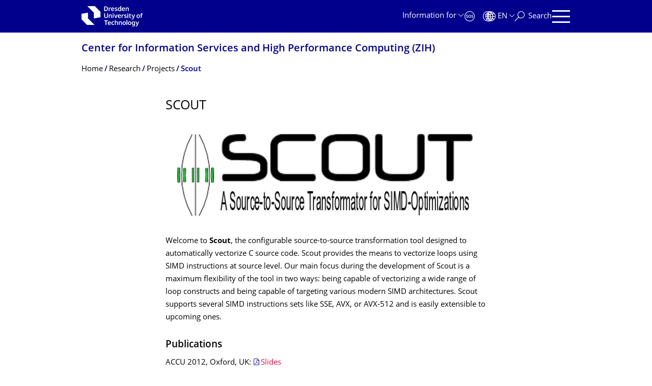

--- FILE ---
content_type: text/html;charset=utf-8
request_url: https://tu-dresden.de/zih/forschung/projekte/scout/
body_size: 8248
content:
<!DOCTYPE html>
<html xmlns="http://www.w3.org/1999/xhtml" lang="en" xml:lang="en">
<head><meta http-equiv="Content-Type" content="text/html; charset=UTF-8" />
    <meta charset="utf-8" />
    <title>Scout — Center for Information Services and High Performance Computing (ZIH) — TU Dresden</title>
    <meta name="viewport" content="width=device-width, initial-scale=1.0" />
    <meta name="format-detection" content="telephone=no" />

    <meta name="theme-color" content="#002557" />
<meta content="summary_large_image" name="twitter:card" /><meta content="TU Dresden" property="og:site_name" /><meta content="Scout" property="og:title" /><meta content="website" property="og:type" /><meta content="@tudresden_de" name="twitter:site" /><meta content="1087848551262919" property="fb:app_id" /><meta content="https://www.facebook.com/1087848551262919" property="og:article:publisher" /><meta content="" property="og:description" /><meta content="https://tu-dresden.de/zih/forschung/projekte/scout?set_language=en" property="og:url" /><meta content="https://tu-dresden.de/zih/forschung/projekte/scout/logo.png" property="og:image" /><meta content="image/png" property="og:image:type" /><meta name="description" content="Welcome to Scout, the configurable source-to-source transformation tool designed to automatically vectorize C source code. Scout provides the means to vectorize loops using SIMD instructions at …" /><meta name="DC.format" content="text/html" /><meta name="DC.type" content="Document" /><meta name="DC.date.modified" content="2018-05-25T16:30:45+01:00" /><meta name="DC.date.created" content="2016-07-25T18:38:09+01:00" /><meta name="DC.language" content="en" /><meta name="viewport" content="width=device-width, initial-scale=1.0" /><link rel="stylesheet" href="https://tu-dresden.de/++plone++production/++unique++2025-10-23T21:48:09.569270/default.css" data-bundle="production" /><link rel="stylesheet" href="https://tu-dresden.de/++theme++tud.theme.webcms2/css/common.css?version=None" data-bundle="tud.theme.webcms2-webpack-common-css" /><link rel="stylesheet" href="https://tu-dresden.de/++plone++static/++unique++2024-11-11%2023%3A39%3A45.815496/plone-legacy-compiled.css" data-bundle="plone-legacy" /><link rel="canonical" href="https://tu-dresden.de/zih/forschung/projekte/scout" /><link rel="shortcut icon" type="image/x-icon" href="https://tu-dresden.de/favicon.ico" /><link rel="apple-touch-icon" href="https://tu-dresden.de/touch_icon.png" /><link rel="search" href="https://tu-dresden.de/@@search" title="Search this site" /><meta name="generator" content="Plone - http://plone.com" /><script type="text/javascript">var PORTAL_URL='https://tu-dresden.de';var PORTAL_SETTINGS={current_language:'en',default_language:'en'},WEBCMS_VERSION='3a546d0ff5b076bc1c0f261034ecf76b8e7ece85';</script><script type="text/javascript">window.localStorage&&window.localStorage.getItem('WEBCMS')!=WEBCMS_VERSION&&(window.localStorage.clear(),window.localStorage.setItem('WEBCMS',WEBCMS_VERSION))</script><script type="text/javascript" src="https://tu-dresden.de/++plone++production/++unique++2025-10-23T21:48:09.569270/default.js" data-bundle="production"></script><script type="text/javascript" src="https://tu-dresden.de/++plone++static/++unique++2024-11-11%2023%3A39%3A45.815496/plone-legacy-compiled.js" data-bundle="plone-legacy"></script><meta content="https://tu-dresden.de/zih/forschung/ressourcen/bilder/laufende-projekte/scout/scout_logo/@@images/7ab340f4-fff5-4216-bfb5-b81a05d625a4.png" property="og:image" /></head>
<body class="frontend icons-on portaltype-document section-zih site-TUD subsection-forschung subsection-forschung-projekte subsection-forschung-projekte-scout template-document_view thumbs-on userrole-anonymous viewpermission-view" dir="ltr" data-portal-url="https://tu-dresden.de" data-base-url="https://tu-dresden.de/zih/forschung/projekte/scout/copy_of_index" data-view-url="https://tu-dresden.de/zih/forschung/projekte/scout/copy_of_index" data-i18ncatalogurl="https://tu-dresden.de/plonejsi18n" data-pat-plone-modal="" data-pat-structureupdater="" data-pat-upload="" data-pat-pickadate="{&quot;selectYears&quot;: 200}"><div id="body-wrapper">
<div id="skiplinks">
        <ul>
            <li>
                <a class="show-on-focus show-for-large" href="#navigation-panel" data-collapse="" data-open="navigation-panel">Skip to main navigation</a>
                <a class="show-on-focus hide-for-large" href="#navigation-panel" data-collapse="" data-open="variable-header-container">Skip to main navigation</a>
            </li>
            <li>
                <a href="#navigation-search" data-collapse="" data-open="navigation-search" class="show-on-focus">Skip to search</a>
            </li>
            <li>
                <a href="#main" class="show-on-focus">Skip to content</a>
            </li>
        </ul>
    </div>
<div id="blur"></div>
<header role="banner" id="header">
    <div class="row column">
        <div id="portal-header">
            <div id="portal-logo">
        <a href="https://tu-dresden.de" title="TUD Dresden University of Technology">
            <img class="white" src="https://tu-dresden.de/++theme++tud.theme.webcms2/img/tud-logo-white-en-2025.svg" alt="Logo: TUD Dresden University of Technology" />
        </a>
    </div>
            <div id="variable-header-container-button" class="nav-button hide-for-large">
                <button data-toggle="variable-header-container" class="navigation" title="Navigation" aria-label=""><span class="nav-icon" data-toggler=".aria-expanded" aria-label="Navigation">
                <span class="icon-bar"></span>
                <span class="icon-bar"></span>
                <span class="icon-bar"></span>
                <span class="icon-bar"></span>
            </span><span class="icon-bar"></span><span class="icon-bar"></span><span class="icon-bar"></span><span class="icon-bar"></span></button>
            </div>
            <div id="variable-header-container" data-toggler="" data-animate="slide-in-right slide-out-right" data-close-on-click="true">
                <div class="wrapper"><div class="variable-header-item item-targetgroups">
    <div id="navigation-targetgroups-button" class="nav-button nav-menu-button nav-button-underline">
        <button data-toggle="navigation-targetgroups" data-toggler-group="nav-bar">
            <span>Information for</span>
        </button>
    </div>
    <div id="navigation-targetgroups" class="nav-menu nav-panel" data-animation="slide-vertical" data-toggler=".open" data-close-on-click="true">
        <div class="nav-panel-content">
            <ul>
                
                    
                    <li id="prospective_students">
                        <a href="https://tu-dresden.de/studium/vor-dem-studium" title="Prospective students">Prospective students</a>
                    </li>
                
                    
                    <li id="students">
                        <a href="https://tu-dresden.de/studium/im-studium" title="Students">Students</a>
                    </li>
                
                    
                    <li id="partners">
                        <a href="https://tu-dresden.de/kooperation/kooperationsmoeglichkeiten" title="Cooperation partners">Cooperation partners</a>
                    </li>
                
                    
                    <li id="jobseekers">
                        <a href="https://tu-dresden.de/tu-dresden/arbeiten-an-der-tud" title="Job seekers">Job seekers</a>
                    </li>
                
                    
                    <li id="employees">
                        <a href="https://intranet.tu-dresden.de" title="Employees">Employees</a>
                    </li>
                
                    
                    <li id="press">
                        <a href="https://tu-dresden.de/tu-dresden/newsportal/medien" title="Media">Media</a>
                    </li>
                
            </ul>
        </div>
    </div>
</div><div id="navigation-shortcuts" class="variable-header-item item-shortcuts">
        
            <div class="nav-button nav-button-invert" id="navigation-emergency">
                <a href="https://tu-dresden.de/tu-dresden/kontakte-services/notfallkontakte" title="Emergency" aria-label="Emergency" class="emergency">
                </a>
            </div>
        
            <div class="nav-button nav-button-invert" id="navigation-accessibility">
                <a href="https://tu-dresden.de/barrierefreiheit" title="Accessibility" aria-label="Accessibility" class="accessibility">
                </a>
            </div>
        
    </div><div class="variable-header-item item-language">
        
        <div id="navigation-languages-button" class="nav-button nav-menu-button nav-button-underline">
            <button class="language" data-toggle="navigation-languages" data-toggler-group="nav-bar" aria-label="Language set to English">
                <span>En</span>
            </button>
        </div>
        <div id="navigation-languages" class="nav-menu nav-panel" data-animation="slide-vertical" data-toggler=".open" data-close-on-click="true">
            <div class="nav-panel-content">
                <nav class="columns-12" role="navigation">
                    <ul id="portal-languageselector" aria-label="Language set to English">
                        
                            <li class="active">
                                <a href="https://tu-dresden.de/zih/forschung/projekte/scout/?set_language=en" data-code="en" hreflang="en" lang="en" title="English" xml:lang="en">
                                    <span>English</span>
                                </a>
                            </li>
                        
                            <li>
                                <a href="https://tu-dresden.de/zih/forschung/projekte/scout/?set_language=de" data-code="de" hreflang="de" lang="de" title="Deutsch" xml:lang="de">
                                    <span>Deutsch</span>
                                </a>
                            </li>
                        
                    </ul>
                </nav>
            </div>
        </div>
    </div><div class="variable-header-item item-search">
    <div id="navigation-search-button" class="nav-button nav-button-underline">
        <button class="search" data-toggle="navigation-search" data-toggler-group="nav-bar" aria-label="Search">
            <span aria-hidden="true" class="show-for-large">Search</span>
            <span aria-hidden="true" class="mobile-close">Back</span>
        </button>
    </div>
    <div id="navigation-search" data-animate="{&quot;medium down&quot;: &quot;slide-in-right slide-out-right&quot;, &quot;large up&quot;: &quot;slide-in-down slide-out-up&quot;}" data-toggler="" data-close-on-click="true">
        <div class="nav-panel-content">
                <form id="livesearch" role="search" class="search-form" action="https://tu-dresden.de/zih/@@search">
                    <div class="input-group underline">
                        <label for="global-search" class="show-for-sr">Search</label>
                        <input type="text" id="global-search" class="input-group-field" placeholder="Enter search term…" title="Enter search term…" name="SearchableText" />
                        
                        <div class="input-group-button">
                            <input type="submit" class="button" disabled="disabled" value="Search" />
                        </div>
                    </div>
                    <div class="input-group">
                        <div class="limited-search input-group-field">
                            <div class="checkboxes-group">
                                <input type="checkbox" name="search-limited" id="search-limited" value="searchbox_limited" checked="checked" />
                                <label for="search-limited">Limit search to<span>this website</span></label>
                            </div>
                        </div>
                    </div>
                </form>
        </div>
    </div>
</div><div id="navigation-panel" class="variable-header-item" data-toggler="" data-animate="slide-in-right slide-out-right" data-close-on-click="true">
        <div class="wrapper">
            <div class="nav-panel-content small-12">
                <script type="text/javascript">
                    var structure_path = {"id": "TUD_org", "active": true, "type": "Site Root", "children": [], "title": {"de": "Fakult\u00e4ten &amp; Einrichtungen", "en": "Faculties &amp; Units"}};
                </script>
                <nav id="navigation" aria-labelledby="navigation-panel-button">
                </nav>
            </div>
        </div>

        <div id="navigation-loginoff-button" class="nav-button nav-button-underline">
            <a href="/Shibboleth.sso/Login?target=https%3A%2F%2Ftu-dresden.de%2Flogged_in%3Fcame_from%3Dhttps%253A%252F%252Ftu-dresden.de%252Fzih%252Fforschung%252Fprojekte%252Fscout%252F" class="login" title="Web Content Management System of TU Dresden">Login for editors</a>
        </div>
    </div></div>
            </div>
            <div id="navigation-panel-button" class="nav-button show-for-large">
        <button data-toggle="navigation-panel" class="navigation" title="Navigation">
            <span class="nav-icon" data-toggler=".aria-expanded" aria-label="Navigation">
                <span class="icon-bar"></span>
                <span class="icon-bar"></span>
                <span class="icon-bar"></span>
                <span class="icon-bar"></span>
            </span>
        </button>
    </div>
        </div>
    </div>
</header>
<div id="content-header">
    
    <div id="user-information"></div>
    <div id="manage-content">
        <div class="row">
            <div class="columns small-12">
                <ul id="manage-content-actions"></ul>
            </div>
        </div>
    </div>
    <div class="bc-bar">
        <div class="row">
            <nav id="nav-breadcrumbs" class="column nav-breadcrumbs" aria-labelledby="nav-breadcrumbs-label" data-breadcrumbs-root="/zih">
        
            
                <div id="section-title" class="subident medium">
                    <a href="https://tu-dresden.de/zih">Center for Information Services and High Performance Computing (ZIH)</a>
                </div>
            
            
        
        
            <span id="nav-breadcrumbs-label" class="show-for-sr">Breadcrumb Menu</span>
            <ul>
                
                    <li data-exclude-from-nav="" data-path="/zih">
                        <a href="https://tu-dresden.de/zih">
                            <span>Home</span>
                        </a>
                    </li>
                
                    <li>
                        <a href="https://tu-dresden.de/zih/forschung">
                            <span>Research</span>
                        </a>
                    </li>
                
                    <li>
                        <a href="https://tu-dresden.de/zih/forschung/projekte">
                            <span>Projects</span>
                        </a>
                    </li>
                
                    <li data-exclude-from-nav="" data-path="/zih/forschung/projekte/scout" aria-current="page">
                        <a href="https://tu-dresden.de/zih/forschung/projekte/scout">
                            <span>Scout</span>
                        </a>
                    </li>
                
            </ul>
        
    </nav>
        </div>
    </div>
    <div class="slot" id="portal-message-slot">
        <div class="row" id="portal-message"></div>
        <div id="multilanguage-information"></div>
    </div>
</div>
<main role="main" id="main"><article role="article" class="row">
        <div id="contentSlot" class="contentSlot">
            <div class="formatted auto-link" id="content">
                    <header>
            <div id="viewlet-above-content-title"></div>
            
              <h1 class="documentFirstHeading">Scout</h1>
            
            <div id="viewlet-below-content-title"></div>

            
              
            
          </header><div id="viewlet-above-content-body"></div><div id="content-core">
            
    
        <div>

    
        
            <div class="tudbox tudbox_width_full">
                


    
        <div class="image-box">
            
                
    

                <div class="row collapse">
                    <div class="columns small-12">
                        <div data-gallery="" class="media-container">
                            <figure class="media image gallery-item">
                                <a title="Zoom" class="no-icon" href="https://tu-dresden.de/zih/forschung/ressourcen/bilder/laufende-projekte/scout/scout_logo/@@images/7ab340f4-fff5-4216-bfb5-b81a05d625a4.png">
                                    
                                        
    

        

        

        
            <span class="picture-element" data-alt="">

                  


                      <picture data-alt="" data-default-src="https://tu-dresden.de/zih/forschung/ressourcen/bilder/laufende-projekte/scout/scout_logo/@@images/908d11ee-3dac-42dc-b956-57e11018622d.png">

                          
                          
                              <source media="(min-width: 641px)" srcset="https://tu-dresden.de/zih/forschung/ressourcen/bilder/laufende-projekte/scout/scout_logo/@@images/908d11ee-3dac-42dc-b956-57e11018622d.png"></source>
                          

                          <img alt="" src="https://tu-dresden.de/zih/forschung/ressourcen/bilder/laufende-projekte/scout/scout_logo/@@images/23de5386-36c2-466f-aeaf-ecfd2597cd0a.png" />
                      </picture>

                  

                  
                      
    

                  

            </span>
        



        
    

                                    
                                </a>
                                
                            </figure>
                        </div>
                    </div>
                </div>
            
        </div>
    



</div>
        
    
    

<p>Welcome to <strong>Scout</strong>, the configurable source-to-source transformation tool designed to automatically vectorize C source code. Scout provides the means to vectorize loops using SIMD instructions at source level. Our main focus during the development of Scout is a maximum flexibility of the tool in two ways: being capable of vectorizing a wide range of loop constructs and being capable of targeting various modern SIMD architectures. Scout supports several SIMD instructions sets like SSE, AVX, or AVX-512 and is easily extensible to upcoming ones.</p>
<h3>Publications</h3>
<p>ACCU 2012, Oxford, UK: <a href="https://tu-dresden.de/zih/forschung/ressourcen/dateien/projekte/scout/Scout_ACCU.pdf">Slides</a></p>
<p>4th Workshop on Productivity &amp; Performance (PROPER 2011) at Euro-Par 2011 Conference, 30 August 2011, Bordeaux, France:<br />
<a href="http://link.springer.com/chapter/10.1007%2F978-3-642-29740-3_17">Scout: A Source-to-Source Transformator for SIMD-Optimizations</a><br />
<br />
16th Workshop on Compilers for Parallel Computing, January 11-13, 2012, Padova, Italy:<br />
<a href="https://tu-dresden.de/zih/forschung/ressourcen/dateien/projekte/scout/Scout_CPC2012.pdf">Auto-Vectorization Techniques for Modern SIMD Architectures</a> </p>
<h3>Downloads</h3>
<p>Scout is freely available under a BSD-like license.<br />
The source code can be downloaded via SVN:<br />
<br />
<em>svn checkout https://scm.fusionforge.zih.tu-dresden.de/anonscm/svn/ hicfd/trunk/Scout</em></p>
</div>
    

          </div><div id="viewlet-below-content-body"></div>
                </div>
        </div>
    </article><section id="article-byline" class="row collapse text-center">
        <h2 class="show-for-sr">About this page</h2>
        <div class="columns medium-4">
            
                <span id="article-byline-author">
                ZIH Web
                </span>
            
        </div>
        <div class="columns medium-4">
            <span>
                
                                Last modified:
                    May 25, 2018
                
            </span>
        </div>
        <div class="columns medium-4">
            <button id="pageActionsLabel" data-toggle="social-panel" class="button-link toggle-arrow">Page Actions</button>
            <ul id="social-panel" class="dropdown-pane top left" data-dropdown="" data-close-on-click="True" data-v-offset="0">
                
                
                  <li class="list icon-facebook">
                    

    <!-- Facebook -->
    <a href="https://www.facebook.com/dialog/share?redirect_uri=https%3A%2F%2Ftu-dresden.de%2Fzih%2Fforschung%2Fprojekte%2Fscout%2Fcopy_of_index&amp;href=https%3A%2F%2Ftu-dresden.de%2Fzih%2Fforschung%2Fprojekte%2Fscout%2Fcopy_of_index&amp;app_id=1087848551262919&amp;display=popup" class="slPrivacy link-plain" title="Share on Facebook (open in new window)" onclick="javascript:window.open(this.href, '', 'menubar=no,toolbar=no,resizable=yes,scrollbars=yes,height=600,width=600');return false;">Share on Facebook</a>


                  </li>
                
                  <li class="list icon-twitter">
                    
    <!-- Twitter -->
    <a href="https://twitter.com/intent/tweet?url=https%3A%2F%2Ftu-dresden.de%2Fzih%2Fforschung%2Fprojekte%2Fscout%2Fcopy_of_index&amp;text=Scout&amp;via=tudresden_de" class="slPrivacy link-plain" title="Share on Twitter/X (open in new window)" onclick="javascript:window.open(this.href, '', 'menubar=no,toolbar=no,resizable=yes,scrollbars=yes,height=600,width=600');return false;">Share on Twitter/X</a>


                  </li>
                
                
                
                    <li class="list icon-print">
                        <a href="javascript:this.print();" title="">Print Page</a>
                    </li>
                
                    <li class="list icon-mail">
                        <a href="mailto:?subject=Scout&amp;body=%0A%0Ahttps%3A//tu-dresden.de/zih/forschung/projekte/scout/copy_of_index" title="">Send Page Via Email</a>
                    </li>
                
            </ul>
        </div>
    </section></main>
<footer role="contentinfo" id="portal-footer">
    <div id="prefooter" class="bg-blue">
    
        
        <div class="row recommendations">
            
                <div class="columns small-12">
                    <h1 class="box-title">Popular searches</h1>
                </div>
                <div class="columns small-12 medium-6 large-4">
                    
                        <div class="teaser teaser-with-bg">
                            <div class="teaser-bg">
                                
                                    
    

        

        

        



        
            
                
                    <span style="background-image:url('https://tu-dresden.de/zih/ressourcen/bilder/service-desk/@@images/8f9d8c6e-2c02-4188-ae1b-f85829bff81b.jpeg')" class="bg-picture-concrete bg-picture-l" data-alt="Service-Desk-Mitarbeiterin am Arbeitsplatz"></span>
                
            
                
                    <span style="background-image:url('https://tu-dresden.de/zih/ressourcen/bilder/service-desk/@@images/8f9d8c6e-2c02-4188-ae1b-f85829bff81b.jpeg')" class="bg-picture-concrete bg-picture-m" data-alt="Service-Desk-Mitarbeiterin am Arbeitsplatz"></span>
                
            
                
                    <span style="background-image:url('https://tu-dresden.de/zih/ressourcen/bilder/service-desk/@@images/c518e5a6-44a7-4962-b9e8-5e3034cf2c44.jpeg')" class="bg-picture-concrete bg-picture-s biggest" data-url="https://tu-dresden.de/zih/ressourcen/bilder/service-desk/@@images/c518e5a6-44a7-4962-b9e8-5e3034cf2c44.jpeg" data-alt="Service-Desk-Mitarbeiterin am Arbeitsplatz"></span>
                
            
            
                
    
        
            <span class="copyright-wrapper superimpose s-width-56 m-width-56 l-width-56" style="">
                
                    <span class="copyright">
                          © ZIH
                    </span>
                
            </span>
        
    

            
        
    

                                
                            </div>
                            <a href="https://tu-dresden.de/ze/zih/dienste/service-desk" class="teaser-content auto-link no-icon">
                                <div class="teaser-bottom">
                                    <h2 class="title-white">
                                        <span>Any question?</span>
                                    </h2>
                                    <div class="more button">
                                        <span class="link-icon">Service Desk</span>
                                    </div>
                                </div>
                            </a>
                        </div>
                    
                </div>
                <div class="columns medium-6 large-8 linklist hide-for-small-only">
                    <h2 class="show-for-sr">Our Services</h2>
                    <ul>
                        
                            <li>
                                <a class="link" href="https://selfservice.tu-dresden.de/">Self-Service-Portal</a>
                                
    

                            </li>
                        
                            <li>
                                <a class="link" href="https://tu-dresden.de/ze/zih/die-einrichtung/stellenangebote">Job Vacancies</a>
                                
    

                            </li>
                        
                            <li>
                                <a class="link" href="https://betriebsstatus.tu-dresden.de/">Operation Status</a>
                                
    

                            </li>
                        
                            <li>
                                <a class="link" href="https://tu-dresden.de/ze/zih/die-einrichtung/kontakt">Contact</a>
                                
    

                            </li>
                        
                            <li>
                                <a class="link" href="https://tu-dresden.de/ze/zih/die-einrichtung/a-z">ZIH A - Z</a>
                                
    

                            </li>
                        
                            <li>
                                <a class="link" href="https://tu-dresden.de/ze/zih/die-einrichtung/pressearchiv">Press Archives</a>
                                
    

                            </li>
                        
                    </ul>
                </div>
                <div class="columns hide-for-medium links-dropdown padding">
                    <h2>Our Services</h2>
                    <select class="jump-select gray-touch">
                        
                            <option class="link" value="https://selfservice.tu-dresden.de/">Self-Service-Portal</option>
                        
                            <option class="link" value="https://tu-dresden.de/ze/zih/die-einrichtung/stellenangebote">Job Vacancies</option>
                        
                            <option class="link" value="https://betriebsstatus.tu-dresden.de/">Operation Status</option>
                        
                            <option class="link" value="https://tu-dresden.de/ze/zih/die-einrichtung/kontakt">Contact</option>
                        
                            <option class="link" value="https://tu-dresden.de/ze/zih/die-einrichtung/a-z">ZIH A - Z</option>
                        
                            <option class="link" value="https://tu-dresden.de/ze/zih/die-einrichtung/pressearchiv">Press Archives</option>
                        
                    </select>
                </div>
            
        </div>
    
</div>
    <div id="bottom-footer">
        <div class="border">
            <div class="row contact-information">
                <div class="columns about">
                    <img src="/++theme++tud.theme.webcms2/img/tud_claim_2025.svg" alt="Trademark and Claim of TUD: TUD | The Collaborative University - inventive. transformative. engaged." />
                </div>
                <div class="columns social-media-links">
                    <ul>
                        <li>
                            <a class="instagram" target="_blank" title="TUD on Instagram" href="https://www.instagram.com/tudresden">
                                <span class="show-for-sr">Instagram</span>
                            </a>
                        </li>
                        <li>
                            <a class="linkedin" target="_blank" title="TUD on LinkedIn" href="https://de.linkedin.com/school/tu-dresden/">
                                <span class="show-for-sr">LinkedIn</span>
                            </a>
                        </li>
                        <li>
                            <a class="bluesky" target="_blank" title="TUD on Bluesky" href="https://bsky.app/profile/tudresden.bsky.social">
                                <span class="show-for-sr">Bluesky</span>
                            </a>
                        </li>
                        <li>
                            <a class="mastodon" target="_blank" rel="me" title="TUD on Mastodon" href="https://wisskomm.social/@tudresden">
                                <span class="show-for-sr">Mastodon</span>
                            </a>
                        </li>
                        <li>
                            <a class="facebook" target="_blank" title="TUD on Facebook" href="https://www.facebook.com/TUDresden">
                                <span class="show-for-sr">Facebook</span>
                            </a>
                        </li>
                        <li>
                            <a class="youtube" target="_blank" title="TUD on YouTube" href="https://www.youtube.com/TUDresdenTV">
                                <span class="show-for-sr">YouTube</span>
                            </a>
                        </li>
                    </ul>
                </div>
            </div>
        </div>
        <div class="row bottom">
            <div class="columns small-6 large-9 links imprint-links">
                <ul>
                    <li>
                        <a href="https://tu-dresden.de/kontakt">Contact</a>
                    </li>
                    <li>
                        <a href="https://tu-dresden.de/impressum">Legal Notice</a>
                    </li>
                    <li>
                        <a href="https://tu-dresden.de/impressum#ck_datenschutz">Privacy</a>
                    </li>
                    <li>
                        <a href="https://tu-dresden.de/transparenzgesetz">Transparency Act</a>
                    </li>
                    <li>
                        <a href="https://tu-dresden.de/barrierefreiheit/erklaerung-barrierefreiheit">Accessibility</a>
                    </li>
                </ul>
            </div>
            <div class="columns small-6 large-3 go-to-top text-right">
                <button id="go-to-top-link" class="button-link">Go to top</button>
            </div>
            <div class="columns saxony-promotion">
                <img src="/++theme++tud.theme.webcms2/img/sachsen-signet-gruen.svg" alt="Free State of Saxony modern coat of arms" />
                <p>TU Dresden is co-financed by tax funds using the budget approved by the Landtag of the Free State of Saxony.</p>
            </div>
        </div>
    </div>
</footer>
</div><script type="text/javascript" id="matomo-script-tag">
            if (window.localStorage.getItem('piwikTrackingStatus') != "disabled") {
                var _paq = _paq || [];
                (function(){ var u="//matomo.tu-dresden.de/";
                _paq.push(['setSiteId', "101"]);
                _paq.push(['disableCookies']);
                _paq.push(['setTrackerUrl', u+'matomo.php']);
                _paq.push(['trackPageView']);
                _paq.push(['enableLinkTracking']);
                var d=document, g=d.createElement('script'), s=d.getElementsByTagName('script')[0]; g.type='text/javascript'; g.defer=true; g.async=true; g.src=u+'matomo.js';
                s.parentNode.insertBefore(g,s); })();
            }
        </script></body>
</html>

--- FILE ---
content_type: text/css; charset=utf-8
request_url: https://tu-dresden.de/++theme++tud.theme.webcms2/css/common.css?version=None
body_size: 58787
content:
@media print,screen and (min-width:40em){.reveal,.reveal.large,.reveal.small,.reveal.tiny{left:auto;margin:0 auto;right:auto}}/*! normalize.css v8.0.0 | MIT License | github.com/necolas/normalize.css */html{-webkit-text-size-adjust:100%;line-height:1.15}h1{font-size:2em;margin:.67em 0}hr{box-sizing:initial;overflow:visible}pre{font-family:monospace,monospace;font-size:1em}a{background-color:initial}abbr[title]{border-bottom:none;text-decoration:underline;-webkit-text-decoration:underline dotted;text-decoration:underline dotted}b,strong{font-weight:bolder}code,kbd,samp{font-family:monospace,monospace;font-size:1em}sub,sup{font-size:75%;line-height:0;position:relative;vertical-align:initial}sub{bottom:-.25em}sup{top:-.5em}img{border-style:none}button,input,optgroup,select,textarea{font-size:100%;line-height:1.15;margin:0}button,input{overflow:visible}button,select{text-transform:none}[type=button],[type=reset],[type=submit],button{-webkit-appearance:button}[type=button]::-moz-focus-inner,[type=reset]::-moz-focus-inner,[type=submit]::-moz-focus-inner,button::-moz-focus-inner{border-style:none;padding:0}[type=button]:-moz-focusring,[type=reset]:-moz-focusring,[type=submit]:-moz-focusring,button:-moz-focusring{outline:1px dotted ButtonText}fieldset{padding:.35em .75em .625em}legend{box-sizing:border-box;color:inherit;display:table;padding:0;white-space:normal}progress{vertical-align:initial}textarea{overflow:auto}[type=checkbox],[type=radio]{box-sizing:border-box;padding:0}[type=number]::-webkit-inner-spin-button,[type=number]::-webkit-outer-spin-button{height:auto}[type=search]{-webkit-appearance:textfield;outline-offset:-2px}[type=search]::-webkit-search-decoration{-webkit-appearance:none}::-webkit-file-upload-button{-webkit-appearance:button;font:inherit}details{display:block}summary{display:list-item}[hidden],template{display:none}.foundation-mq{font-family:"small=0em&medium=40em&large=48.0625em&xlarge=63.875em&xxlarge=80em"}html{box-sizing:border-box;font-size:62.5%}*,:after,:before{box-sizing:inherit}body{-webkit-font-smoothing:antialiased;-moz-osx-font-smoothing:grayscale;background:#fff;color:#000;font-family:Open Sans TUD,Open Sans,OpenSans,Helvetica,Arial,sans-serif;font-weight:400;line-height:1.3;margin:0;padding:0}img{-ms-interpolation-mode:bicubic;display:inline-block;height:auto;max-width:100%;vertical-align:middle}textarea{border-radius:0;height:auto;min-height:50px}select{box-sizing:border-box;width:100%}.map_canvas embed,.map_canvas img,.map_canvas object,.mqa-display embed,.mqa-display img,.mqa-display object{max-width:none!important}button{appearance:none;background:#0000;border:0;border-radius:0;cursor:auto;line-height:1;padding:0}[data-whatinput=mouse] button{outline:0}pre{overflow:auto}button,input,optgroup,select,textarea{font-family:inherit}.is-visible{display:block!important}.is-hidden{display:none!important}[type=color],[type=date],[type=datetime-local],[type=datetime],[type=email],[type=month],[type=number],[type=password],[type=search],[type=tel],[type=text],[type=time],[type=url],[type=week],textarea{appearance:none;background-color:#fff;border:1px solid #d0d5dc;border-radius:0;box-shadow:none;box-sizing:border-box;color:#000;display:block;font-family:Open Sans TUD,Open Sans,OpenSans,Helvetica,Arial,sans-serif;font-size:1.5rem;font-weight:400;height:3.45rem;line-height:1.3;margin:0 0 1.6rem;padding:.8rem;transition:border-color .25s ease-in-out;width:100%}[type=color]:focus,[type=date]:focus,[type=datetime-local]:focus,[type=datetime]:focus,[type=email]:focus,[type=month]:focus,[type=number]:focus,[type=password]:focus,[type=search]:focus,[type=tel]:focus,[type=text]:focus,[type=time]:focus,[type=url]:focus,[type=week]:focus,textarea:focus{background-color:#fff;border:1px solid #d0d5dc;box-shadow:none;outline:none;transition:border-color .25s ease-in-out}textarea{max-width:100%}textarea[rows]{height:auto}input:disabled,input[readonly],textarea:disabled,textarea[readonly]{background-color:#f2f4f7;cursor:default}[type=button],[type=submit]{appearance:none;border-radius:0}input[type=search]{box-sizing:border-box}::placeholder{color:#a5aeb8}[type=checkbox],[type=file],[type=radio]{margin:0 0 1.6rem}[type=checkbox]+label,[type=radio]+label{display:inline-block;margin-bottom:0;margin-left:.8rem;margin-right:1.6rem;vertical-align:initial}[type=checkbox]+label[for],[type=radio]+label[for]{cursor:pointer}label>[type=checkbox],label>[type=radio]{margin-right:.8rem}[type=file]{width:100%}label{color:#00005a;display:block;font-size:1.5rem;font-weight:400;line-height:1.8;margin:0}label.middle{margin:0 0 1.6rem;padding:.9rem 0}.help-text{color:#000;font-size:1.6rem;font-style:normal;margin-top:-.8rem}.input-group{display:table;width:100%}.input-group>:first-child,.input-group>:first-child.input-group-button>*,.input-group>:last-child,.input-group>:last-child.input-group-button>*{border-radius:0 0 0 0}.input-group-button,.input-group-button a,.input-group-button button,.input-group-button input,.input-group-button label,.input-group-field,.input-group-label{display:table-cell;margin:0;vertical-align:middle;white-space:nowrap}.input-group-label{background:#f2f4f7;border:1px solid #e7e9ed;color:#000;height:100%;padding:0 1rem;text-align:center;white-space:nowrap;width:1%}.input-group-label:first-child{border-right:0}.input-group-label:last-child{border-left:0}.input-group-field{border-radius:0}.input-group-button{height:100%;padding-bottom:0;padding-top:0;text-align:center;width:1%}.input-group-button a,.input-group-button button,.input-group-button input,.input-group-button label{font-size:1.5rem;height:3.45rem;padding-bottom:0;padding-top:0}.input-group .input-group-button{display:table-cell}fieldset{border:0;margin:0;padding:0}legend{margin-bottom:.8rem;max-width:100%}.fieldset{border:none;margin:1.8rem 0;padding:2rem}.fieldset legend{margin:0 0 0 -.3rem;padding:0 .3rem}select{appearance:none;background-color:#fff;background-image:url("data:image/svg+xml;utf8,<svg xmlns='http://www.w3.org/2000/svg' version='1.1' width='32' height='24' viewBox='0 0 32 24'><polygon points='0,0 32,0 16,24' style='fill: rgb%2850, 63, 75%29'></polygon></svg>");background-origin:content-box;background-position:right -1.6rem center;background-repeat:no-repeat;background-size:9px 6px;border:1px solid #d0d5dc;border-radius:0;color:#000;font-family:Open Sans TUD,Open Sans,OpenSans,Helvetica,Arial,sans-serif;font-size:1.5rem;font-weight:400;height:3.45rem;line-height:1.3;margin:0 0 1.6rem;padding:.8rem 2.4rem .8rem .8rem;transition:border-color .25s ease-in-out}@media screen and (min-width:0\0){select{background-image:url("[data-uri]")}}select:focus{background-color:#fff;border:1px solid #d0d5dc;box-shadow:none;outline:none;transition:border-color .25s ease-in-out}select:disabled{background-color:#f2f4f7;cursor:default}select::-ms-expand{display:none}select[multiple]{background-image:none;height:auto}select:not([multiple]){padding-bottom:0;padding-top:0}.is-invalid-input:not(:focus){background-color:#fff9e6;border-color:#ffc700}.form-error,.is-invalid-input:not(:focus)::placeholder,.is-invalid-label{color:#ffc700}.form-error{display:none;font-size:1.2rem;font-weight:700;margin-bottom:1.6rem;margin-top:-.8rem}.form-error.is-visible{display:block}blockquote,dd,div,dl,dt,form,h1,h2,h3,h4,h5,h6,li,ol,p,pre,td,th,ul{margin:0;padding:0}p{font-size:inherit;line-height:1.7;margin-bottom:3rem;text-rendering:auto}em,i{font-style:italic}b,em,i,strong{line-height:inherit}b,strong{font-weight:700}small{font-size:80%;line-height:inherit}.box-title-big,.formatted .footnotes .footnote_header,.h1,.h2,.h3,.h4,.h5,.h6,.info-box .title,h1,h2,h3,h4,h5,h6,span.box-title{color:inherit;font-family:Open Sans TUD,Open Sans,OpenSans,Helvetica,Arial,sans-serif;font-style:normal;font-weight:400;text-rendering:auto}.box-title-big small,.formatted .footnotes .footnote_header small,.h1 small,.h2 small,.h3 small,.h4 small,.h5 small,.h6 small,.info-box .title small,h1 small,h2 small,h3 small,h4 small,h5 small,h6 small,span.box-title small{color:#a5aeb8;line-height:0}.h1,h1{font-size:2.5rem;line-height:1.3;margin-bottom:2rem;margin-top:0}.box-title-big,.formatted .footnotes .footnote_header,.h2,.info-box .title,h2{font-size:2.2rem;line-height:1.3;margin-bottom:1.5rem;margin-top:0}.h3,h3{font-size:1.9rem;line-height:1.3;margin-bottom:1rem;margin-top:0}.h4,h4,span.box-title{font-size:1.6rem}.h4,.h5,h4,h5,span.box-title{line-height:1.3;margin-bottom:.5rem;margin-top:0}.h5,.h6,h5,h6{font-size:1.5rem}.h6,h6{line-height:1.3;margin-bottom:.5rem;margin-top:0}a{color:#d20f41;cursor:pointer;line-height:inherit;text-decoration:none}a:focus,a:hover{color:#000}a img,hr{border:0}hr{border-bottom:1px solid #a5aeb8;clear:both;height:0;margin:2rem auto;max-width:99rem}dl,ol,ul{line-height:1.3;list-style-position:outside;margin-bottom:0}li{font-size:inherit}ul{list-style-type:none}ol,ul{margin-left:0}ol ol,ol ul,ul ol,ul ul{margin-bottom:0;margin-left:0}dl{margin-bottom:1rem}dl dt{font-weight:700;margin-bottom:.3rem}blockquote{border-left:1px solid #a5aeb8;margin:0 0 3rem;padding:.9rem 2rem 0 1.9rem}blockquote,blockquote p{color:#323f4b;line-height:1.7}abbr,abbr[title]{border-bottom:1px dotted #000;cursor:help;text-decoration:none}figure,kbd{margin:0}kbd{background-color:#f2f4f7;color:#000;font-family:Consolas,Liberation Mono,Courier,monospace;padding:.2rem .4rem 0}.subheader{color:#323f4b;font-weight:400;line-height:1.4;margin-bottom:.5rem;margin-top:.2rem}.lead{font-size:78.125%;line-height:1.6}.stat{font-size:2.5rem;line-height:1}p+.stat{margin-top:-1rem}ol.no-bullet,ul.no-bullet{list-style:none;margin-left:0}.cite-block,cite{color:#323f4b;display:block;font-size:1.3rem}.cite-block:before,cite:before{content:"— "}.code-inline,code{word-wrap:break-word;display:inline;max-width:100%;padding:.2rem .5rem .1rem}.code-block,.code-inline,code{background-color:#f2f4f7;border:1px solid #a5aeb8;color:#000;font-family:Consolas,Liberation Mono,Courier,monospace;font-weight:400}.code-block{display:block;margin-bottom:1.5rem;overflow:auto;padding:1rem;white-space:pre}.text-left{text-align:left}.text-right{text-align:right}.text-center{text-align:center}.text-justify{text-align:justify}@media print,screen and (min-width:40em){.medium-text-left{text-align:left}.medium-text-right{text-align:right}.medium-text-center{text-align:center}.medium-text-justify{text-align:justify}}@media print,screen and (min-width:48.0625em){.large-text-left{text-align:left}.large-text-right{text-align:right}.large-text-center{text-align:center}.large-text-justify{text-align:justify}}@media screen and (min-width:63.875em){.xlarge-text-left{text-align:left}.xlarge-text-right{text-align:right}.xlarge-text-center{text-align:center}.xlarge-text-justify{text-align:justify}}.show-for-print{display:none!important}@media print{*{color-adjust:exact;box-shadow:none!important;-webkit-print-color-adjust:exact;text-shadow:none!important}.show-for-print{display:block!important}.hide-for-print{display:none!important}table.show-for-print{display:table!important}thead.show-for-print{display:table-header-group!important}tbody.show-for-print{display:table-row-group!important}tr.show-for-print{display:table-row!important}td.show-for-print,th.show-for-print{display:table-cell!important}a,a:visited{text-decoration:underline}.ir a:after,a[href^="#"]:after,a[href^="javascript:"]:after{content:""}abbr[title]:after{content:" (" attr(title) ")"}blockquote,pre{border:1px solid #323f4b;page-break-inside:avoid}thead{display:table-header-group}img,tr{page-break-inside:avoid}img{max-width:100%!important}@page{margin:.5cm}h2,h3,p{orphans:3;widows:3}h2,h3{page-break-after:avoid}.print-break-inside{page-break-inside:auto}}.row{margin-left:auto;margin-right:auto;max-width:99rem}.row:after,.row:before{content:" ";display:table}.row:after{clear:both}.row.collapse>.column,.row.collapse>.columns{padding-left:0;padding-right:0}.row .row{margin-left:-1rem;margin-right:-1rem}@media print,screen and (min-width:40em){.row .row{margin-left:-1.5rem;margin-right:-1.5rem}}@media print,screen and (min-width:48.0625em){.row .row{margin-left:-1.5rem;margin-right:-1.5rem}}@media screen and (min-width:63.875em){.row .row{margin-left:-1.5rem;margin-right:-1.5rem}}.row .row.collapse{margin-left:0;margin-right:0}.row.expanded{max-width:none}.row.expanded .row{margin-left:auto;margin-right:auto}.row:not(.expanded) .row{max-width:none}.row.gutter-small>.column,.row.gutter-small>.columns{padding-left:1rem;padding-right:1rem}.row.gutter-medium>.column,.row.gutter-medium>.columns{padding-left:1.5rem;padding-right:1.5rem}.column,.columns{float:left;padding-left:1rem;padding-right:1rem;width:100%}@media print,screen and (min-width:40em){.column,.columns{padding-left:1.5rem;padding-right:1.5rem}}.column,.column:last-child:not(:first-child),.columns,.columns:last-child:not(:first-child){clear:none;float:left}.column:last-child:not(:first-child),.columns:last-child:not(:first-child){float:right}.column.end:last-child:last-child,.end.columns:last-child:last-child{float:left}.column.row.row,.row.row.columns{float:none}.row .column.row.row,.row .row.row.columns{margin-left:0;margin-right:0;padding-left:0;padding-right:0}.small-1{width:8.333333%}.small-push-1{left:8.333333%;position:relative}.small-pull-1{left:-8.333333%;position:relative}.small-offset-0{margin-left:0}.small-2{width:16.666667%}.small-push-2{left:16.666667%;position:relative}.small-pull-2{left:-16.666667%;position:relative}.small-offset-1{margin-left:8.333333%}.small-3{width:25%}.small-push-3{left:25%;position:relative}.small-pull-3{left:-25%;position:relative}.small-offset-2{margin-left:16.666667%}.small-4{width:33.333333%}.small-push-4{left:33.333333%;position:relative}.small-pull-4{left:-33.333333%;position:relative}.small-offset-3{margin-left:25%}.small-5{width:41.666667%}.small-push-5{left:41.666667%;position:relative}.small-pull-5{left:-41.666667%;position:relative}.small-offset-4{margin-left:33.333333%}.small-6{width:50%}.small-push-6{left:50%;position:relative}.small-pull-6{left:-50%;position:relative}.small-offset-5{margin-left:41.666667%}.small-7{width:58.333333%}.small-push-7{left:58.333333%;position:relative}.small-pull-7{left:-58.333333%;position:relative}.small-offset-6{margin-left:50%}.small-8{width:66.666667%}.small-push-8{left:66.666667%;position:relative}.small-pull-8{left:-66.666667%;position:relative}.small-offset-7{margin-left:58.333333%}.small-9{width:75%}.small-push-9{left:75%;position:relative}.small-pull-9{left:-75%;position:relative}.small-offset-8{margin-left:66.666667%}.small-10{width:83.333333%}.small-push-10{left:83.333333%;position:relative}.small-pull-10{left:-83.333333%;position:relative}.small-offset-9{margin-left:75%}.small-11{width:91.666667%}.small-push-11{left:91.666667%;position:relative}.small-pull-11{left:-91.666667%;position:relative}.small-offset-10{margin-left:83.333333%}.small-12{width:100%}.small-offset-11{margin-left:91.666667%}.small-up-1>.column,.small-up-1>.columns{float:left;width:100%}.small-up-1>.column:nth-of-type(1n),.small-up-1>.columns:nth-of-type(1n){clear:none}.small-up-1>.column:nth-of-type(1n+1),.small-up-1>.columns:nth-of-type(1n+1){clear:both}.small-up-1>.column:last-child,.small-up-1>.columns:last-child{float:left}.small-up-2>.column,.small-up-2>.columns{float:left;width:50%}.small-up-2>.column:nth-of-type(1n),.small-up-2>.columns:nth-of-type(1n){clear:none}.small-up-2>.column:nth-of-type(odd),.small-up-2>.columns:nth-of-type(odd){clear:both}.small-up-2>.column:last-child,.small-up-2>.columns:last-child{float:left}.small-up-3>.column,.small-up-3>.columns{float:left;width:33.333333%}.small-up-3>.column:nth-of-type(1n),.small-up-3>.columns:nth-of-type(1n){clear:none}.small-up-3>.column:nth-of-type(3n+1),.small-up-3>.columns:nth-of-type(3n+1){clear:both}.small-up-3>.column:last-child,.small-up-3>.columns:last-child{float:left}.small-up-4>.column,.small-up-4>.columns{float:left;width:25%}.small-up-4>.column:nth-of-type(1n),.small-up-4>.columns:nth-of-type(1n){clear:none}.small-up-4>.column:nth-of-type(4n+1),.small-up-4>.columns:nth-of-type(4n+1){clear:both}.small-up-4>.column:last-child,.small-up-4>.columns:last-child{float:left}.small-up-5>.column,.small-up-5>.columns{float:left;width:20%}.small-up-5>.column:nth-of-type(1n),.small-up-5>.columns:nth-of-type(1n){clear:none}.small-up-5>.column:nth-of-type(5n+1),.small-up-5>.columns:nth-of-type(5n+1){clear:both}.small-up-5>.column:last-child,.small-up-5>.columns:last-child{float:left}.small-up-6>.column,.small-up-6>.columns{float:left;width:16.666667%}.small-up-6>.column:nth-of-type(1n),.small-up-6>.columns:nth-of-type(1n){clear:none}.small-up-6>.column:nth-of-type(6n+1),.small-up-6>.columns:nth-of-type(6n+1){clear:both}.small-up-6>.column:last-child,.small-up-6>.columns:last-child{float:left}.small-up-7>.column,.small-up-7>.columns{float:left;width:14.285714%}.small-up-7>.column:nth-of-type(1n),.small-up-7>.columns:nth-of-type(1n){clear:none}.small-up-7>.column:nth-of-type(7n+1),.small-up-7>.columns:nth-of-type(7n+1){clear:both}.small-up-7>.column:last-child,.small-up-7>.columns:last-child{float:left}.small-up-8>.column,.small-up-8>.columns{float:left;width:12.5%}.small-up-8>.column:nth-of-type(1n),.small-up-8>.columns:nth-of-type(1n){clear:none}.small-up-8>.column:nth-of-type(8n+1),.small-up-8>.columns:nth-of-type(8n+1){clear:both}.small-up-8>.column:last-child,.small-up-8>.columns:last-child{float:left}.small-collapse>.column,.small-collapse>.columns{padding-left:0;padding-right:0}.expanded.row .small-collapse.row,.small-collapse .row{margin-left:0;margin-right:0}.small-uncollapse>.column,.small-uncollapse>.columns{padding-left:1rem;padding-right:1rem}.small-centered{margin-left:auto;margin-right:auto}.small-centered,.small-centered:last-child:not(:first-child){clear:both;float:none}.small-pull-0,.small-push-0,.small-uncentered{margin-left:0;margin-right:0;position:static}.small-pull-0,.small-pull-0:last-child:not(:first-child),.small-push-0,.small-push-0:last-child:not(:first-child),.small-uncentered,.small-uncentered:last-child:not(:first-child){clear:none;float:left}.small-pull-0:last-child:not(:first-child),.small-push-0:last-child:not(:first-child),.small-uncentered:last-child:not(:first-child){float:right}@media print,screen and (min-width:40em){.medium-1{width:8.333333%}.medium-push-1{left:8.333333%;position:relative}.medium-pull-1{left:-8.333333%;position:relative}.medium-offset-0{margin-left:0}.medium-2{width:16.666667%}.medium-push-2{left:16.666667%;position:relative}.medium-pull-2{left:-16.666667%;position:relative}.medium-offset-1{margin-left:8.333333%}.medium-3{width:25%}.medium-push-3{left:25%;position:relative}.medium-pull-3{left:-25%;position:relative}.medium-offset-2{margin-left:16.666667%}.medium-4{width:33.333333%}.medium-push-4{left:33.333333%;position:relative}.medium-pull-4{left:-33.333333%;position:relative}.medium-offset-3{margin-left:25%}.medium-5{width:41.666667%}.medium-push-5{left:41.666667%;position:relative}.medium-pull-5{left:-41.666667%;position:relative}.medium-offset-4{margin-left:33.333333%}.medium-6{width:50%}.medium-push-6{left:50%;position:relative}.medium-pull-6{left:-50%;position:relative}.medium-offset-5{margin-left:41.666667%}.medium-7{width:58.333333%}.medium-push-7{left:58.333333%;position:relative}.medium-pull-7{left:-58.333333%;position:relative}.medium-offset-6{margin-left:50%}.medium-8{width:66.666667%}.medium-push-8{left:66.666667%;position:relative}.medium-pull-8{left:-66.666667%;position:relative}.medium-offset-7{margin-left:58.333333%}.medium-9{width:75%}.medium-push-9{left:75%;position:relative}.medium-pull-9{left:-75%;position:relative}.medium-offset-8{margin-left:66.666667%}.medium-10{width:83.333333%}.medium-push-10{left:83.333333%;position:relative}.medium-pull-10{left:-83.333333%;position:relative}.medium-offset-9{margin-left:75%}.medium-11{width:91.666667%}.medium-push-11{left:91.666667%;position:relative}.medium-pull-11{left:-91.666667%;position:relative}.medium-offset-10{margin-left:83.333333%}.medium-12{width:100%}.medium-offset-11{margin-left:91.666667%}.medium-up-1>.column,.medium-up-1>.columns{float:left;width:100%}.medium-up-1>.column:nth-of-type(1n),.medium-up-1>.columns:nth-of-type(1n){clear:none}.medium-up-1>.column:nth-of-type(1n+1),.medium-up-1>.columns:nth-of-type(1n+1){clear:both}.medium-up-1>.column:last-child,.medium-up-1>.columns:last-child{float:left}.medium-up-2>.column,.medium-up-2>.columns{float:left;width:50%}.medium-up-2>.column:nth-of-type(1n),.medium-up-2>.columns:nth-of-type(1n){clear:none}.medium-up-2>.column:nth-of-type(odd),.medium-up-2>.columns:nth-of-type(odd){clear:both}.medium-up-2>.column:last-child,.medium-up-2>.columns:last-child{float:left}.medium-up-3>.column,.medium-up-3>.columns{float:left;width:33.333333%}.medium-up-3>.column:nth-of-type(1n),.medium-up-3>.columns:nth-of-type(1n){clear:none}.medium-up-3>.column:nth-of-type(3n+1),.medium-up-3>.columns:nth-of-type(3n+1){clear:both}.medium-up-3>.column:last-child,.medium-up-3>.columns:last-child{float:left}.medium-up-4>.column,.medium-up-4>.columns{float:left;width:25%}.medium-up-4>.column:nth-of-type(1n),.medium-up-4>.columns:nth-of-type(1n){clear:none}.medium-up-4>.column:nth-of-type(4n+1),.medium-up-4>.columns:nth-of-type(4n+1){clear:both}.medium-up-4>.column:last-child,.medium-up-4>.columns:last-child{float:left}.medium-up-5>.column,.medium-up-5>.columns{float:left;width:20%}.medium-up-5>.column:nth-of-type(1n),.medium-up-5>.columns:nth-of-type(1n){clear:none}.medium-up-5>.column:nth-of-type(5n+1),.medium-up-5>.columns:nth-of-type(5n+1){clear:both}.medium-up-5>.column:last-child,.medium-up-5>.columns:last-child{float:left}.medium-up-6>.column,.medium-up-6>.columns{float:left;width:16.666667%}.medium-up-6>.column:nth-of-type(1n),.medium-up-6>.columns:nth-of-type(1n){clear:none}.medium-up-6>.column:nth-of-type(6n+1),.medium-up-6>.columns:nth-of-type(6n+1){clear:both}.medium-up-6>.column:last-child,.medium-up-6>.columns:last-child{float:left}.medium-up-7>.column,.medium-up-7>.columns{float:left;width:14.285714%}.medium-up-7>.column:nth-of-type(1n),.medium-up-7>.columns:nth-of-type(1n){clear:none}.medium-up-7>.column:nth-of-type(7n+1),.medium-up-7>.columns:nth-of-type(7n+1){clear:both}.medium-up-7>.column:last-child,.medium-up-7>.columns:last-child{float:left}.medium-up-8>.column,.medium-up-8>.columns{float:left;width:12.5%}.medium-up-8>.column:nth-of-type(1n),.medium-up-8>.columns:nth-of-type(1n){clear:none}.medium-up-8>.column:nth-of-type(8n+1),.medium-up-8>.columns:nth-of-type(8n+1){clear:both}.medium-up-8>.column:last-child,.medium-up-8>.columns:last-child{float:left}.medium-collapse>.column,.medium-collapse>.columns{padding-left:0;padding-right:0}.expanded.row .medium-collapse.row,.medium-collapse .row{margin-left:0;margin-right:0}.medium-uncollapse>.column,.medium-uncollapse>.columns{padding-left:1.5rem;padding-right:1.5rem}.medium-centered{margin-left:auto;margin-right:auto}.medium-centered,.medium-centered:last-child:not(:first-child){clear:both;float:none}.medium-pull-0,.medium-push-0,.medium-uncentered{margin-left:0;margin-right:0;position:static}.medium-pull-0,.medium-pull-0:last-child:not(:first-child),.medium-push-0,.medium-push-0:last-child:not(:first-child),.medium-uncentered,.medium-uncentered:last-child:not(:first-child){clear:none;float:left}.medium-pull-0:last-child:not(:first-child),.medium-push-0:last-child:not(:first-child),.medium-uncentered:last-child:not(:first-child){float:right}}@media print,screen and (min-width:48.0625em){.large-1{width:8.333333%}.large-push-1{left:8.333333%;position:relative}.large-pull-1{left:-8.333333%;position:relative}.large-offset-0{margin-left:0}.large-2{width:16.666667%}.large-push-2{left:16.666667%;position:relative}.large-pull-2{left:-16.666667%;position:relative}.large-offset-1{margin-left:8.333333%}.large-3{width:25%}.large-push-3{left:25%;position:relative}.large-pull-3{left:-25%;position:relative}.large-offset-2{margin-left:16.666667%}.large-4{width:33.333333%}.large-push-4{left:33.333333%;position:relative}.large-pull-4{left:-33.333333%;position:relative}.large-offset-3{margin-left:25%}.large-5{width:41.666667%}.large-push-5{left:41.666667%;position:relative}.large-pull-5{left:-41.666667%;position:relative}.large-offset-4{margin-left:33.333333%}.large-6{width:50%}.large-push-6{left:50%;position:relative}.large-pull-6{left:-50%;position:relative}.large-offset-5{margin-left:41.666667%}.large-7{width:58.333333%}.large-push-7{left:58.333333%;position:relative}.large-pull-7{left:-58.333333%;position:relative}.large-offset-6{margin-left:50%}.large-8{width:66.666667%}.large-push-8{left:66.666667%;position:relative}.large-pull-8{left:-66.666667%;position:relative}.large-offset-7{margin-left:58.333333%}.large-9{width:75%}.large-push-9{left:75%;position:relative}.large-pull-9{left:-75%;position:relative}.large-offset-8{margin-left:66.666667%}.large-10{width:83.333333%}.large-push-10{left:83.333333%;position:relative}.large-pull-10{left:-83.333333%;position:relative}.large-offset-9{margin-left:75%}.large-11{width:91.666667%}.large-push-11{left:91.666667%;position:relative}.large-pull-11{left:-91.666667%;position:relative}.large-offset-10{margin-left:83.333333%}.large-12{width:100%}.large-offset-11{margin-left:91.666667%}.large-up-1>.column,.large-up-1>.columns{float:left;width:100%}.large-up-1>.column:nth-of-type(1n),.large-up-1>.columns:nth-of-type(1n){clear:none}.large-up-1>.column:nth-of-type(1n+1),.large-up-1>.columns:nth-of-type(1n+1){clear:both}.large-up-1>.column:last-child,.large-up-1>.columns:last-child{float:left}.large-up-2>.column,.large-up-2>.columns{float:left;width:50%}.large-up-2>.column:nth-of-type(1n),.large-up-2>.columns:nth-of-type(1n){clear:none}.large-up-2>.column:nth-of-type(odd),.large-up-2>.columns:nth-of-type(odd){clear:both}.large-up-2>.column:last-child,.large-up-2>.columns:last-child{float:left}.large-up-3>.column,.large-up-3>.columns{float:left;width:33.333333%}.large-up-3>.column:nth-of-type(1n),.large-up-3>.columns:nth-of-type(1n){clear:none}.large-up-3>.column:nth-of-type(3n+1),.large-up-3>.columns:nth-of-type(3n+1){clear:both}.large-up-3>.column:last-child,.large-up-3>.columns:last-child{float:left}.large-up-4>.column,.large-up-4>.columns{float:left;width:25%}.large-up-4>.column:nth-of-type(1n),.large-up-4>.columns:nth-of-type(1n){clear:none}.large-up-4>.column:nth-of-type(4n+1),.large-up-4>.columns:nth-of-type(4n+1){clear:both}.large-up-4>.column:last-child,.large-up-4>.columns:last-child{float:left}.large-up-5>.column,.large-up-5>.columns{float:left;width:20%}.large-up-5>.column:nth-of-type(1n),.large-up-5>.columns:nth-of-type(1n){clear:none}.large-up-5>.column:nth-of-type(5n+1),.large-up-5>.columns:nth-of-type(5n+1){clear:both}.large-up-5>.column:last-child,.large-up-5>.columns:last-child{float:left}.large-up-6>.column,.large-up-6>.columns{float:left;width:16.666667%}.large-up-6>.column:nth-of-type(1n),.large-up-6>.columns:nth-of-type(1n){clear:none}.large-up-6>.column:nth-of-type(6n+1),.large-up-6>.columns:nth-of-type(6n+1){clear:both}.large-up-6>.column:last-child,.large-up-6>.columns:last-child{float:left}.large-up-7>.column,.large-up-7>.columns{float:left;width:14.285714%}.large-up-7>.column:nth-of-type(1n),.large-up-7>.columns:nth-of-type(1n){clear:none}.large-up-7>.column:nth-of-type(7n+1),.large-up-7>.columns:nth-of-type(7n+1){clear:both}.large-up-7>.column:last-child,.large-up-7>.columns:last-child{float:left}.large-up-8>.column,.large-up-8>.columns{float:left;width:12.5%}.large-up-8>.column:nth-of-type(1n),.large-up-8>.columns:nth-of-type(1n){clear:none}.large-up-8>.column:nth-of-type(8n+1),.large-up-8>.columns:nth-of-type(8n+1){clear:both}.large-up-8>.column:last-child,.large-up-8>.columns:last-child{float:left}.large-collapse>.column,.large-collapse>.columns{padding-left:0;padding-right:0}.expanded.row .large-collapse.row,.large-collapse .row{margin-left:0;margin-right:0}.large-uncollapse>.column,.large-uncollapse>.columns{padding-left:1.5rem;padding-right:1.5rem}.large-centered{margin-left:auto;margin-right:auto}.large-centered,.large-centered:last-child:not(:first-child){clear:both;float:none}.large-pull-0,.large-push-0,.large-uncentered{margin-left:0;margin-right:0;position:static}.large-pull-0,.large-pull-0:last-child:not(:first-child),.large-push-0,.large-push-0:last-child:not(:first-child),.large-uncentered,.large-uncentered:last-child:not(:first-child){clear:none;float:left}.large-pull-0:last-child:not(:first-child),.large-push-0:last-child:not(:first-child),.large-uncentered:last-child:not(:first-child){float:right}}@media screen and (min-width:63.875em){.xlarge-1{width:8.333333%}.xlarge-push-1{left:8.333333%;position:relative}.xlarge-pull-1{left:-8.333333%;position:relative}.xlarge-offset-0{margin-left:0}.xlarge-2{width:16.666667%}.xlarge-push-2{left:16.666667%;position:relative}.xlarge-pull-2{left:-16.666667%;position:relative}.xlarge-offset-1{margin-left:8.333333%}.xlarge-3{width:25%}.xlarge-push-3{left:25%;position:relative}.xlarge-pull-3{left:-25%;position:relative}.xlarge-offset-2{margin-left:16.666667%}.xlarge-4{width:33.333333%}.xlarge-push-4{left:33.333333%;position:relative}.xlarge-pull-4{left:-33.333333%;position:relative}.xlarge-offset-3{margin-left:25%}.xlarge-5{width:41.666667%}.xlarge-push-5{left:41.666667%;position:relative}.xlarge-pull-5{left:-41.666667%;position:relative}.xlarge-offset-4{margin-left:33.333333%}.xlarge-6{width:50%}.xlarge-push-6{left:50%;position:relative}.xlarge-pull-6{left:-50%;position:relative}.xlarge-offset-5{margin-left:41.666667%}.xlarge-7{width:58.333333%}.xlarge-push-7{left:58.333333%;position:relative}.xlarge-pull-7{left:-58.333333%;position:relative}.xlarge-offset-6{margin-left:50%}.xlarge-8{width:66.666667%}.xlarge-push-8{left:66.666667%;position:relative}.xlarge-pull-8{left:-66.666667%;position:relative}.xlarge-offset-7{margin-left:58.333333%}.xlarge-9{width:75%}.xlarge-push-9{left:75%;position:relative}.xlarge-pull-9{left:-75%;position:relative}.xlarge-offset-8{margin-left:66.666667%}.xlarge-10{width:83.333333%}.xlarge-push-10{left:83.333333%;position:relative}.xlarge-pull-10{left:-83.333333%;position:relative}.xlarge-offset-9{margin-left:75%}.xlarge-11{width:91.666667%}.xlarge-push-11{left:91.666667%;position:relative}.xlarge-pull-11{left:-91.666667%;position:relative}.xlarge-offset-10{margin-left:83.333333%}.xlarge-12{width:100%}.xlarge-offset-11{margin-left:91.666667%}.xlarge-up-1>.column,.xlarge-up-1>.columns{float:left;width:100%}.xlarge-up-1>.column:nth-of-type(1n),.xlarge-up-1>.columns:nth-of-type(1n){clear:none}.xlarge-up-1>.column:nth-of-type(1n+1),.xlarge-up-1>.columns:nth-of-type(1n+1){clear:both}.xlarge-up-1>.column:last-child,.xlarge-up-1>.columns:last-child{float:left}.xlarge-up-2>.column,.xlarge-up-2>.columns{float:left;width:50%}.xlarge-up-2>.column:nth-of-type(1n),.xlarge-up-2>.columns:nth-of-type(1n){clear:none}.xlarge-up-2>.column:nth-of-type(odd),.xlarge-up-2>.columns:nth-of-type(odd){clear:both}.xlarge-up-2>.column:last-child,.xlarge-up-2>.columns:last-child{float:left}.xlarge-up-3>.column,.xlarge-up-3>.columns{float:left;width:33.333333%}.xlarge-up-3>.column:nth-of-type(1n),.xlarge-up-3>.columns:nth-of-type(1n){clear:none}.xlarge-up-3>.column:nth-of-type(3n+1),.xlarge-up-3>.columns:nth-of-type(3n+1){clear:both}.xlarge-up-3>.column:last-child,.xlarge-up-3>.columns:last-child{float:left}.xlarge-up-4>.column,.xlarge-up-4>.columns{float:left;width:25%}.xlarge-up-4>.column:nth-of-type(1n),.xlarge-up-4>.columns:nth-of-type(1n){clear:none}.xlarge-up-4>.column:nth-of-type(4n+1),.xlarge-up-4>.columns:nth-of-type(4n+1){clear:both}.xlarge-up-4>.column:last-child,.xlarge-up-4>.columns:last-child{float:left}.xlarge-up-5>.column,.xlarge-up-5>.columns{float:left;width:20%}.xlarge-up-5>.column:nth-of-type(1n),.xlarge-up-5>.columns:nth-of-type(1n){clear:none}.xlarge-up-5>.column:nth-of-type(5n+1),.xlarge-up-5>.columns:nth-of-type(5n+1){clear:both}.xlarge-up-5>.column:last-child,.xlarge-up-5>.columns:last-child{float:left}.xlarge-up-6>.column,.xlarge-up-6>.columns{float:left;width:16.666667%}.xlarge-up-6>.column:nth-of-type(1n),.xlarge-up-6>.columns:nth-of-type(1n){clear:none}.xlarge-up-6>.column:nth-of-type(6n+1),.xlarge-up-6>.columns:nth-of-type(6n+1){clear:both}.xlarge-up-6>.column:last-child,.xlarge-up-6>.columns:last-child{float:left}.xlarge-up-7>.column,.xlarge-up-7>.columns{float:left;width:14.285714%}.xlarge-up-7>.column:nth-of-type(1n),.xlarge-up-7>.columns:nth-of-type(1n){clear:none}.xlarge-up-7>.column:nth-of-type(7n+1),.xlarge-up-7>.columns:nth-of-type(7n+1){clear:both}.xlarge-up-7>.column:last-child,.xlarge-up-7>.columns:last-child{float:left}.xlarge-up-8>.column,.xlarge-up-8>.columns{float:left;width:12.5%}.xlarge-up-8>.column:nth-of-type(1n),.xlarge-up-8>.columns:nth-of-type(1n){clear:none}.xlarge-up-8>.column:nth-of-type(8n+1),.xlarge-up-8>.columns:nth-of-type(8n+1){clear:both}.xlarge-up-8>.column:last-child,.xlarge-up-8>.columns:last-child{float:left}.xlarge-collapse>.column,.xlarge-collapse>.columns{padding-left:0;padding-right:0}.expanded.row .xlarge-collapse.row,.xlarge-collapse .row{margin-left:0;margin-right:0}.xlarge-uncollapse>.column,.xlarge-uncollapse>.columns{padding-left:1.5rem;padding-right:1.5rem}.xlarge-centered{margin-left:auto;margin-right:auto}.xlarge-centered,.xlarge-centered:last-child:not(:first-child){clear:both;float:none}.xlarge-pull-0,.xlarge-push-0,.xlarge-uncentered{margin-left:0;margin-right:0;position:static}.xlarge-pull-0,.xlarge-pull-0:last-child:not(:first-child),.xlarge-push-0,.xlarge-push-0:last-child:not(:first-child),.xlarge-uncentered,.xlarge-uncentered:last-child:not(:first-child){clear:none;float:left}.xlarge-pull-0:last-child:not(:first-child),.xlarge-push-0:last-child:not(:first-child),.xlarge-uncentered:last-child:not(:first-child){float:right}}.column-block{margin-bottom:2rem}.column-block>:last-child{margin-bottom:0}@media print,screen and (min-width:40em){.column-block{margin-bottom:3rem}.column-block>:last-child{margin-bottom:0}}.button{-webkit-appearance:none;border:1px solid #0000;border-radius:0;cursor:pointer;display:inline-block;font-family:inherit;font-size:1.35rem;line-height:1;margin:0 0 1rem;padding:1.3rem 1.2rem 1.2rem;text-align:center;transition:background-color .25s ease-out,color .25s ease-out;vertical-align:middle}[data-whatinput=mouse] .button{outline:0}.button.tiny{font-size:.8rem}.button.small{font-size:1.15rem}.button.large{font-size:1.5rem}.button.expanded{display:block;margin-left:0;margin-right:0;width:100%}.button,.button.disabled,.button.disabled:focus,.button.disabled:hover,.button[disabled],.button[disabled]:focus,.button[disabled]:hover{background-color:#d20f41;color:#fff}.button:focus,.button:hover{background-color:#b30d37;color:#fff}.button.secondary,.button.secondary.disabled,.button.secondary.disabled:focus,.button.secondary.disabled:hover,.button.secondary[disabled],.button.secondary[disabled]:focus,.button.secondary[disabled]:hover{background-color:#00008c;color:#fff}.button.secondary:focus,.button.secondary:hover{background-color:#000070;color:#fff}.button.hollow,.button.hollow.disabled,.button.hollow.disabled:focus,.button.hollow.disabled:hover,.button.hollow:focus,.button.hollow:hover,.button.hollow[disabled],.button.hollow[disabled]:focus,.button.hollow[disabled]:hover{background-color:initial}.button.hollow,.button.hollow.disabled,.button.hollow.disabled:focus,.button.hollow.disabled:hover,.button.hollow[disabled],.button.hollow[disabled]:focus,.button.hollow[disabled]:hover{border:1px solid #d20f41;color:#d20f41}.button.hollow:focus,.button.hollow:hover{border-color:#690821;color:#690821}.button.hollow.secondary,.button.hollow.secondary.disabled,.button.hollow.secondary.disabled:focus,.button.hollow.secondary.disabled:hover,.button.hollow.secondary[disabled],.button.hollow.secondary[disabled]:focus,.button.hollow.secondary[disabled]:hover{border:1px solid #00008c;color:#00008c}.button.hollow.secondary:focus,.button.hollow.secondary:hover{border-color:#000046;color:#000046}.button.clear,.button.clear.disabled,.button.clear.disabled:focus,.button.clear.disabled:hover,.button.clear:focus,.button.clear:hover,.button.clear[disabled],.button.clear[disabled]:focus,.button.clear[disabled]:hover{background-color:initial;border-color:#0000}.button.clear,.button.clear.disabled,.button.clear.disabled:focus,.button.clear.disabled:hover,.button.clear[disabled],.button.clear[disabled]:focus,.button.clear[disabled]:hover{color:#d20f41}.button.clear:focus,.button.clear:hover{color:#690821}.button.clear.secondary,.button.clear.secondary.disabled,.button.clear.secondary.disabled:focus,.button.clear.secondary.disabled:hover,.button.clear.secondary[disabled],.button.clear.secondary[disabled]:focus,.button.clear.secondary[disabled]:hover{color:#00008c}.button.clear.secondary:focus,.button.clear.secondary:hover{color:#000046}.button.disabled,.button[disabled]{cursor:not-allowed;opacity:1}.button.dropdown:after{border-color:#fff #0000 #0000;border-style:solid inset inset;border-width:.4em .4em 0;content:"";display:block;display:inline-block;float:right;height:0;margin-left:1.2rem;position:relative;top:.4em;width:0}.button.dropdown.clear:after,.button.dropdown.hollow:after{border-top-color:#d20f41}.button.dropdown.clear.secondary:after,.button.dropdown.hollow.secondary:after{border-top-color:#00008c}.button.arrow-only:after{float:none;margin-left:0;top:-.1em}a.button:focus,a.button:hover{text-decoration:none}.button-group{font-size:0;margin-bottom:1rem}.button-group:after,.button-group:before{content:" ";display:table}.button-group:after{clear:both}.button-group .button{font-size:1.35rem;margin:0 1px 1px 0}.button-group .button:last-child{margin-right:0}.button-group.tiny .button{font-size:.8rem}.button-group.small .button{font-size:1.15rem}.button-group.large .button{font-size:1.5rem}.button-group.expanded{margin-right:-1px}.button-group.expanded:after,.button-group.expanded:before{display:none}.button-group.expanded .button:first-child:last-child{width:calc(100% - 1px)}.button-group.expanded .button:first-child:nth-last-child(2),.button-group.expanded .button:first-child:nth-last-child(2):first-child:nth-last-child(2)~.button{display:inline-block;margin-right:1px;width:calc(50% - 1px)}.button-group.expanded .button:first-child:nth-last-child(2):first-child:nth-last-child(2)~.button:last-child,.button-group.expanded .button:first-child:nth-last-child(2):last-child{margin-right:-6px}.button-group.expanded .button:first-child:nth-last-child(3),.button-group.expanded .button:first-child:nth-last-child(3):first-child:nth-last-child(3)~.button{display:inline-block;margin-right:1px;width:calc(33.33333% - 1px)}.button-group.expanded .button:first-child:nth-last-child(3):first-child:nth-last-child(3)~.button:last-child,.button-group.expanded .button:first-child:nth-last-child(3):last-child{margin-right:-6px}.button-group.expanded .button:first-child:nth-last-child(4),.button-group.expanded .button:first-child:nth-last-child(4):first-child:nth-last-child(4)~.button{display:inline-block;margin-right:1px;width:calc(25% - 1px)}.button-group.expanded .button:first-child:nth-last-child(4):first-child:nth-last-child(4)~.button:last-child,.button-group.expanded .button:first-child:nth-last-child(4):last-child{margin-right:-6px}.button-group.expanded .button:first-child:nth-last-child(5),.button-group.expanded .button:first-child:nth-last-child(5):first-child:nth-last-child(5)~.button{display:inline-block;margin-right:1px;width:calc(20% - 1px)}.button-group.expanded .button:first-child:nth-last-child(5):first-child:nth-last-child(5)~.button:last-child,.button-group.expanded .button:first-child:nth-last-child(5):last-child{margin-right:-6px}.button-group.expanded .button:first-child:nth-last-child(6),.button-group.expanded .button:first-child:nth-last-child(6):first-child:nth-last-child(6)~.button{display:inline-block;margin-right:1px;width:calc(16.66667% - 1px)}.button-group.expanded .button:first-child:nth-last-child(6):first-child:nth-last-child(6)~.button:last-child,.button-group.expanded .button:first-child:nth-last-child(6):last-child{margin-right:-6px}.button-group.secondary .button,.button-group.secondary .button.disabled,.button-group.secondary .button.disabled:focus,.button-group.secondary .button.disabled:hover,.button-group.secondary .button[disabled],.button-group.secondary .button[disabled]:focus,.button-group.secondary .button[disabled]:hover{background-color:#00008c;color:#fff}.button-group.secondary .button:focus,.button-group.secondary .button:hover{background-color:#000070;color:#fff}.button-group.hollow .button,.button-group.hollow .button.disabled,.button-group.hollow .button.disabled:focus,.button-group.hollow .button.disabled:hover,.button-group.hollow .button:focus,.button-group.hollow .button:hover,.button-group.hollow .button[disabled],.button-group.hollow .button[disabled]:focus,.button-group.hollow .button[disabled]:hover{background-color:initial}.button-group.hollow .button,.button-group.hollow .button.disabled,.button-group.hollow .button.disabled:focus,.button-group.hollow .button.disabled:hover,.button-group.hollow .button[disabled],.button-group.hollow .button[disabled]:focus,.button-group.hollow .button[disabled]:hover{border:1px solid #d20f41;color:#d20f41}.button-group.hollow .button:focus,.button-group.hollow .button:hover{border-color:#690821;color:#690821}.button-group.hollow .button.secondary,.button-group.hollow .button.secondary.disabled,.button-group.hollow .button.secondary.disabled:focus,.button-group.hollow .button.secondary.disabled:hover,.button-group.hollow .button.secondary[disabled],.button-group.hollow .button.secondary[disabled]:focus,.button-group.hollow .button.secondary[disabled]:hover,.button-group.hollow.secondary .button,.button-group.hollow.secondary .button.disabled,.button-group.hollow.secondary .button.disabled:focus,.button-group.hollow.secondary .button.disabled:hover,.button-group.hollow.secondary .button[disabled],.button-group.hollow.secondary .button[disabled]:focus,.button-group.hollow.secondary .button[disabled]:hover{border:1px solid #00008c;color:#00008c}.button-group.hollow .button.secondary:focus,.button-group.hollow .button.secondary:hover,.button-group.hollow.secondary .button:focus,.button-group.hollow.secondary .button:hover{border-color:#000046;color:#000046}.button-group.clear .button,.button-group.clear .button.disabled,.button-group.clear .button.disabled:focus,.button-group.clear .button.disabled:hover,.button-group.clear .button:focus,.button-group.clear .button:hover,.button-group.clear .button[disabled],.button-group.clear .button[disabled]:focus,.button-group.clear .button[disabled]:hover{background-color:initial;border-color:#0000}.button-group.clear .button,.button-group.clear .button.disabled,.button-group.clear .button.disabled:focus,.button-group.clear .button.disabled:hover,.button-group.clear .button[disabled],.button-group.clear .button[disabled]:focus,.button-group.clear .button[disabled]:hover{color:#d20f41}.button-group.clear .button:focus,.button-group.clear .button:hover{color:#690821}.button-group.clear .button.secondary,.button-group.clear .button.secondary.disabled,.button-group.clear .button.secondary.disabled:focus,.button-group.clear .button.secondary.disabled:hover,.button-group.clear .button.secondary[disabled],.button-group.clear .button.secondary[disabled]:focus,.button-group.clear .button.secondary[disabled]:hover,.button-group.clear.secondary .button,.button-group.clear.secondary .button.disabled,.button-group.clear.secondary .button.disabled:focus,.button-group.clear.secondary .button.disabled:hover,.button-group.clear.secondary .button[disabled],.button-group.clear.secondary .button[disabled]:focus,.button-group.clear.secondary .button[disabled]:hover{color:#00008c}.button-group.clear .button.secondary:focus,.button-group.clear .button.secondary:hover,.button-group.clear.secondary .button:focus,.button-group.clear.secondary .button:hover{color:#000046}.button-group.no-gaps .button{margin-right:-.1rem}.button-group.no-gaps .button+.button{border-left-color:#0000}.button-group.stacked .button,.button-group.stacked-for-medium .button,.button-group.stacked-for-small .button{width:100%}.button-group.stacked .button:last-child,.button-group.stacked-for-medium .button:last-child,.button-group.stacked-for-small .button:last-child{margin-bottom:0}.button-group.stacked-for-medium.expanded,.button-group.stacked-for-small.expanded,.button-group.stacked.expanded{margin-right:-1px}.button-group.stacked-for-medium.expanded:after,.button-group.stacked-for-medium.expanded:before,.button-group.stacked-for-small.expanded:after,.button-group.stacked-for-small.expanded:before,.button-group.stacked.expanded:after,.button-group.stacked.expanded:before{display:none}.button-group.stacked-for-medium.expanded .button:first-child:last-child,.button-group.stacked-for-small.expanded .button:first-child:last-child,.button-group.stacked.expanded .button:first-child:last-child{width:calc(100% - 1px)}.button-group.stacked-for-medium.expanded .button:first-child:nth-last-child(2),.button-group.stacked-for-medium.expanded .button:first-child:nth-last-child(2):first-child:nth-last-child(2)~.button,.button-group.stacked-for-small.expanded .button:first-child:nth-last-child(2),.button-group.stacked-for-small.expanded .button:first-child:nth-last-child(2):first-child:nth-last-child(2)~.button,.button-group.stacked.expanded .button:first-child:nth-last-child(2),.button-group.stacked.expanded .button:first-child:nth-last-child(2):first-child:nth-last-child(2)~.button{display:inline-block;margin-right:1px;width:calc(50% - 1px)}.button-group.stacked-for-medium.expanded .button:first-child:nth-last-child(2):first-child:nth-last-child(2)~.button:last-child,.button-group.stacked-for-medium.expanded .button:first-child:nth-last-child(2):last-child,.button-group.stacked-for-small.expanded .button:first-child:nth-last-child(2):first-child:nth-last-child(2)~.button:last-child,.button-group.stacked-for-small.expanded .button:first-child:nth-last-child(2):last-child,.button-group.stacked.expanded .button:first-child:nth-last-child(2):first-child:nth-last-child(2)~.button:last-child,.button-group.stacked.expanded .button:first-child:nth-last-child(2):last-child{margin-right:-6px}.button-group.stacked-for-medium.expanded .button:first-child:nth-last-child(3),.button-group.stacked-for-medium.expanded .button:first-child:nth-last-child(3):first-child:nth-last-child(3)~.button,.button-group.stacked-for-small.expanded .button:first-child:nth-last-child(3),.button-group.stacked-for-small.expanded .button:first-child:nth-last-child(3):first-child:nth-last-child(3)~.button,.button-group.stacked.expanded .button:first-child:nth-last-child(3),.button-group.stacked.expanded .button:first-child:nth-last-child(3):first-child:nth-last-child(3)~.button{display:inline-block;margin-right:1px;width:calc(33.33333% - 1px)}.button-group.stacked-for-medium.expanded .button:first-child:nth-last-child(3):first-child:nth-last-child(3)~.button:last-child,.button-group.stacked-for-medium.expanded .button:first-child:nth-last-child(3):last-child,.button-group.stacked-for-small.expanded .button:first-child:nth-last-child(3):first-child:nth-last-child(3)~.button:last-child,.button-group.stacked-for-small.expanded .button:first-child:nth-last-child(3):last-child,.button-group.stacked.expanded .button:first-child:nth-last-child(3):first-child:nth-last-child(3)~.button:last-child,.button-group.stacked.expanded .button:first-child:nth-last-child(3):last-child{margin-right:-6px}.button-group.stacked-for-medium.expanded .button:first-child:nth-last-child(4),.button-group.stacked-for-medium.expanded .button:first-child:nth-last-child(4):first-child:nth-last-child(4)~.button,.button-group.stacked-for-small.expanded .button:first-child:nth-last-child(4),.button-group.stacked-for-small.expanded .button:first-child:nth-last-child(4):first-child:nth-last-child(4)~.button,.button-group.stacked.expanded .button:first-child:nth-last-child(4),.button-group.stacked.expanded .button:first-child:nth-last-child(4):first-child:nth-last-child(4)~.button{display:inline-block;margin-right:1px;width:calc(25% - 1px)}.button-group.stacked-for-medium.expanded .button:first-child:nth-last-child(4):first-child:nth-last-child(4)~.button:last-child,.button-group.stacked-for-medium.expanded .button:first-child:nth-last-child(4):last-child,.button-group.stacked-for-small.expanded .button:first-child:nth-last-child(4):first-child:nth-last-child(4)~.button:last-child,.button-group.stacked-for-small.expanded .button:first-child:nth-last-child(4):last-child,.button-group.stacked.expanded .button:first-child:nth-last-child(4):first-child:nth-last-child(4)~.button:last-child,.button-group.stacked.expanded .button:first-child:nth-last-child(4):last-child{margin-right:-6px}.button-group.stacked-for-medium.expanded .button:first-child:nth-last-child(5),.button-group.stacked-for-medium.expanded .button:first-child:nth-last-child(5):first-child:nth-last-child(5)~.button,.button-group.stacked-for-small.expanded .button:first-child:nth-last-child(5),.button-group.stacked-for-small.expanded .button:first-child:nth-last-child(5):first-child:nth-last-child(5)~.button,.button-group.stacked.expanded .button:first-child:nth-last-child(5),.button-group.stacked.expanded .button:first-child:nth-last-child(5):first-child:nth-last-child(5)~.button{display:inline-block;margin-right:1px;width:calc(20% - 1px)}.button-group.stacked-for-medium.expanded .button:first-child:nth-last-child(5):first-child:nth-last-child(5)~.button:last-child,.button-group.stacked-for-medium.expanded .button:first-child:nth-last-child(5):last-child,.button-group.stacked-for-small.expanded .button:first-child:nth-last-child(5):first-child:nth-last-child(5)~.button:last-child,.button-group.stacked-for-small.expanded .button:first-child:nth-last-child(5):last-child,.button-group.stacked.expanded .button:first-child:nth-last-child(5):first-child:nth-last-child(5)~.button:last-child,.button-group.stacked.expanded .button:first-child:nth-last-child(5):last-child{margin-right:-6px}.button-group.stacked-for-medium.expanded .button:first-child:nth-last-child(6),.button-group.stacked-for-medium.expanded .button:first-child:nth-last-child(6):first-child:nth-last-child(6)~.button,.button-group.stacked-for-small.expanded .button:first-child:nth-last-child(6),.button-group.stacked-for-small.expanded .button:first-child:nth-last-child(6):first-child:nth-last-child(6)~.button,.button-group.stacked.expanded .button:first-child:nth-last-child(6),.button-group.stacked.expanded .button:first-child:nth-last-child(6):first-child:nth-last-child(6)~.button{display:inline-block;margin-right:1px;width:calc(16.66667% - 1px)}.button-group.stacked-for-medium.expanded .button:first-child:nth-last-child(6):first-child:nth-last-child(6)~.button:last-child,.button-group.stacked-for-medium.expanded .button:first-child:nth-last-child(6):last-child,.button-group.stacked-for-small.expanded .button:first-child:nth-last-child(6):first-child:nth-last-child(6)~.button:last-child,.button-group.stacked-for-small.expanded .button:first-child:nth-last-child(6):last-child,.button-group.stacked.expanded .button:first-child:nth-last-child(6):first-child:nth-last-child(6)~.button:last-child,.button-group.stacked.expanded .button:first-child:nth-last-child(6):last-child{margin-right:-6px}@media print,screen and (min-width:40em){.button-group.stacked-for-small .button{margin-bottom:0;width:auto}}@media print,screen and (min-width:48.0625em){.button-group.stacked-for-medium .button{margin-bottom:0;width:auto}}@media print,screen and (max-width:39.99875em){.button-group.stacked-for-small.expanded{display:block}.button-group.stacked-for-small.expanded .button{display:block;margin-right:0}}@media print,screen and (max-width:48.06125em){.button-group.stacked-for-medium.expanded{display:block}.button-group.stacked-for-medium.expanded .button{display:block;margin-right:0}}.close-button{color:#fff;cursor:pointer;position:absolute;z-index:10}[data-whatinput=mouse] .close-button{outline:0}.close-button:focus,.close-button:hover{color:#fff}.close-button,.close-button.medium{font-size:1em;line-height:1;right:0;top:0}.dropdown-pane{background-color:#fff;border:1px solid #e7e9ed;border-radius:0;display:none;font-size:inherit;padding:0;position:absolute;visibility:hidden;width:auto;z-index:10}.dropdown-pane.is-opening{display:block}.dropdown-pane.is-open{display:block;visibility:visible}.accordion{background:#0000;list-style-type:none;margin-left:0}.accordion[disabled] .accordion-title{cursor:not-allowed}.accordion-item:first-child>:first-child,.accordion-item:last-child>:last-child{border-radius:0 0 0 0}.accordion-title{border:none;border-bottom:0;color:#000;display:block;font-size:1.5rem;line-height:1;padding:1.3rem 4rem 1.3rem 0;position:relative}:last-child:not(.is-active)>.accordion-title{border-bottom:none;border-radius:0 0 0 0}.accordion-content,.accordion-title:focus,.accordion-title:hover{background-color:#0000}.accordion-content{border:none;border-bottom:0;color:#000;display:none;padding:0}:last-child>.accordion-content:last-child{border-bottom:none}html.is-reveal-open{overflow-y:hidden;position:fixed;width:100%}html.is-reveal-open.zf-has-scroll{overflow-y:scroll}html.is-reveal-open body{overflow-y:hidden}.reveal-overlay{background-color:#000000e6;bottom:0;left:0;position:fixed;right:0;top:0;z-index:1005}.reveal,.reveal-overlay{display:none;overflow-y:auto}.reveal{backface-visibility:hidden;background-color:#fff;border:1px solid #a5aeb8;border-radius:0;margin-left:auto;margin-right:auto;padding:1rem;position:relative;top:100px;z-index:1006}[data-whatinput=mouse] .reveal{outline:0}@media print,screen and (min-width:40em){.reveal{min-height:0}}.reveal .column,.reveal .columns{min-width:0}.reveal>:last-child{margin-bottom:0}@media print,screen and (min-width:40em){.reveal{max-width:99rem;width:600px}}.reveal.collapse{padding:0}@media print,screen and (min-width:40em){.reveal.tiny{max-width:99rem;width:30%}.reveal.small{max-width:99rem;width:50%}.reveal.large{max-width:99rem;width:90%}}.reveal.full{border:0;border-radius:0;bottom:0;height:100%;left:0;margin-left:0;max-width:none;min-height:100%;right:0;top:0;width:100%}@media print,screen and (max-width:39.99875em){.reveal{border:0;border-radius:0;bottom:0;height:100%;left:0;margin-left:0;max-width:none;min-height:100%;right:0;top:0;width:100%}}.reveal.without-overlay{position:fixed}.float-left{float:left!important}.float-right{float:right!important}.float-center{display:block;margin-left:auto;margin-right:auto}.clearfix:after,.clearfix:before{content:" ";display:table}.clearfix:after{clear:both}.hide{display:none!important}.invisible{visibility:hidden}@media print,screen and (max-width:39.99875em){.hide-for-small-only{display:none!important}}@media screen and (max-width:0em),screen and (min-width:40em){.show-for-small-only{display:none!important}}@media print,screen and (min-width:40em){.hide-for-medium{display:none!important}}@media screen and (max-width:39.99875em){.show-for-medium{display:none!important}}@media print,screen and (min-width:40em) and (max-width:48.06125em){.hide-for-medium-only{display:none!important}}@media screen and (max-width:39.99875em),screen and (min-width:48.0625em){.show-for-medium-only{display:none!important}}@media print,screen and (min-width:48.0625em){.hide-for-large{display:none!important}}@media screen and (max-width:48.06125em){.show-for-large{display:none!important}}@media print,screen and (min-width:48.0625em) and (max-width:63.87375em){.hide-for-large-only{display:none!important}}@media screen and (max-width:48.06125em),screen and (min-width:63.875em){.show-for-large-only{display:none!important}}@media screen and (min-width:63.875em){.hide-for-xlarge{display:none!important}}@media screen and (max-width:63.87375em){.show-for-xlarge{display:none!important}}@media screen and (min-width:63.875em) and (max-width:79.99875em){.hide-for-xlarge-only{display:none!important}}@media screen and (max-width:63.87375em),screen and (min-width:80em){.show-for-xlarge-only{display:none!important}}.show-for-sr,.show-on-focus{clip:rect(0,0,0,0)!important;border:0!important;height:1px!important;overflow:hidden!important;padding:0!important;position:absolute!important;white-space:nowrap!important;width:1px!important}.show-on-focus:active,.show-on-focus:focus{clip:auto!important;height:auto!important;overflow:visible!important;position:static!important;white-space:normal!important;width:auto!important}.hide-for-portrait,.show-for-landscape{display:block!important}@media screen and (orientation:landscape){.hide-for-portrait,.show-for-landscape{display:block!important}}@media screen and (orientation:portrait){.hide-for-portrait,.show-for-landscape{display:none!important}}.hide-for-landscape,.show-for-portrait{display:none!important}@media screen and (orientation:landscape){.hide-for-landscape,.show-for-portrait{display:none!important}}@media screen and (orientation:portrait){.hide-for-landscape,.show-for-portrait{display:block!important}}.owl-carousel{-webkit-tap-highlight-color:transparent;display:none;width:100%;z-index:1}.owl-carousel .owl-stage{-moz-backface-visibility:hidden;position:relative;touch-action:manipulation}.owl-carousel .owl-stage:after{clear:both;content:".";display:block;height:0;line-height:0;visibility:hidden}.owl-carousel .owl-stage-outer{overflow:hidden;position:relative;-webkit-transform:translateZ(0)}.owl-carousel .owl-item,.owl-carousel .owl-wrapper{-webkit-backface-visibility:hidden;-moz-backface-visibility:hidden;-ms-backface-visibility:hidden;-webkit-transform:translateZ(0);-moz-transform:translateZ(0);-ms-transform:translateZ(0)}.owl-carousel .owl-item{-webkit-tap-highlight-color:transparent;-webkit-touch-callout:none;-webkit-backface-visibility:hidden;float:left;min-height:1px;position:relative}.owl-carousel .owl-item img{display:block;width:100%}.owl-carousel .owl-dots.disabled,.owl-carousel .owl-nav.disabled{display:none}.owl-carousel .owl-dot,.owl-carousel .owl-nav .owl-next,.owl-carousel .owl-nav .owl-prev{cursor:pointer;-webkit-user-select:none;user-select:none}.owl-carousel .owl-nav button.owl-next,.owl-carousel .owl-nav button.owl-prev,.owl-carousel button.owl-dot{background:none;border:none;color:inherit;font:inherit;padding:0!important}.owl-carousel.owl-loaded{display:block}.owl-carousel.owl-loading{display:block;opacity:0}.owl-carousel.owl-hidden{opacity:0}.owl-carousel.owl-refresh .owl-item{visibility:hidden}.owl-carousel.owl-drag .owl-item{touch-action:pan-y;-webkit-user-select:none;user-select:none}.owl-carousel.owl-grab{cursor:move;cursor:grab}.owl-carousel.owl-rtl{direction:rtl}.owl-carousel.owl-rtl .owl-item{float:right}.no-js .owl-carousel{display:block}.owl-carousel .animated{animation-duration:1s;animation-fill-mode:both}.owl-carousel .owl-animated-in{z-index:0}.owl-carousel .owl-animated-out{z-index:1}.owl-carousel .fadeOut{animation-name:fadeOut}@keyframes fadeOut{0%{opacity:1}to{opacity:0}}.owl-height{transition:height .5s ease-in-out}.owl-carousel .owl-item .owl-lazy{opacity:0;transition:opacity .4s ease}.owl-carousel .owl-item .owl-lazy:not([src]),.owl-carousel .owl-item .owl-lazy[src^=""]{max-height:0}.owl-carousel .owl-item img.owl-lazy{transform-style:preserve-3d}.owl-carousel .owl-video-wrapper{background:#000;height:100%;position:relative}.owl-carousel .owl-video-play-icon{-webkit-backface-visibility:hidden;background:url(owl.video.play.png) no-repeat;cursor:pointer;height:80px;left:50%;margin-left:-40px;margin-top:-40px;position:absolute;top:50%;transition:transform .1s ease;width:80px;z-index:1}.owl-carousel .owl-video-play-icon:hover{transform:scale(1.3)}.owl-carousel .owl-video-playing .owl-video-play-icon,.owl-carousel .owl-video-playing .owl-video-tn{display:none}.owl-carousel .owl-video-tn{background-position:50%;background-repeat:no-repeat;background-size:contain;height:100%;opacity:0;transition:opacity .4s ease}.owl-carousel .owl-video-frame{height:100%;position:relative;width:100%;z-index:1}.owl-theme .owl-nav{-webkit-tap-highlight-color:transparent;margin-top:10px;text-align:center}.owl-theme .owl-nav [class*=owl-]{background:#d6d6d6;border-radius:3px;color:#fff;cursor:pointer;display:inline-block;font-size:14px;margin:5px;padding:4px 7px}.owl-theme .owl-nav [class*=owl-]:hover{background:#869791;color:#fff;text-decoration:none}.owl-theme .owl-nav .disabled{cursor:default;opacity:.5}.owl-theme .owl-nav.disabled+.owl-dots{margin-top:10px}.owl-theme .owl-dots{-webkit-tap-highlight-color:transparent;text-align:center}.owl-theme .owl-dots .owl-dot{zoom:1;display:inline-block;*display:inline}.owl-theme .owl-dots .owl-dot span{-webkit-backface-visibility:visible;background:#d6d6d6;border-radius:30px;display:block;height:10px;margin:5px 7px;transition:opacity .2s ease;width:10px}.owl-theme .owl-dots .owl-dot.active span,.owl-theme .owl-dots .owl-dot:hover span{background:#869791}.slide-in-down.mui-enter{backface-visibility:hidden;transform:translateY(-100%);transition-duration:.5s;transition-property:transform,opacity;transition-timing-function:linear}.slide-in-down.mui-enter.mui-enter-active{transform:translateY(0)}.slide-in-left.mui-enter{backface-visibility:hidden;transform:translateX(-100%);transition-duration:.5s;transition-property:transform,opacity;transition-timing-function:linear}.slide-in-left.mui-enter.mui-enter-active{transform:translateX(0)}.slide-in-up.mui-enter{backface-visibility:hidden;transform:translateY(100%);transition-duration:.5s;transition-property:transform,opacity;transition-timing-function:linear}.slide-in-up.mui-enter.mui-enter-active{transform:translateY(0)}.slide-in-right.mui-enter{backface-visibility:hidden;transform:translateX(100%);transition-duration:.5s;transition-property:transform,opacity;transition-timing-function:linear}.slide-in-right.mui-enter.mui-enter-active{transform:translateX(0)}.slide-out-down.mui-leave{backface-visibility:hidden;transform:translateY(0);transition-duration:.5s;transition-property:transform,opacity;transition-timing-function:linear}.slide-out-down.mui-leave.mui-leave-active{transform:translateY(100%)}.slide-out-right.mui-leave{backface-visibility:hidden;transform:translateX(0);transition-duration:.5s;transition-property:transform,opacity;transition-timing-function:linear}.slide-out-right.mui-leave.mui-leave-active{transform:translateX(100%)}.slide-out-up.mui-leave{backface-visibility:hidden;transform:translateY(0);transition-duration:.5s;transition-property:transform,opacity;transition-timing-function:linear}.slide-out-up.mui-leave.mui-leave-active{transform:translateY(-100%)}.slide-out-left.mui-leave{backface-visibility:hidden;transform:translateX(0);transition-duration:.5s;transition-property:transform,opacity;transition-timing-function:linear}.slide-out-left.mui-leave.mui-leave-active{transform:translateX(-100%)}.fade-in.mui-enter{opacity:0;transition-duration:.5s;transition-property:opacity;transition-timing-function:linear}.fade-in.mui-enter.mui-enter-active{opacity:1}.fade-out.mui-leave{opacity:1;transition-duration:.5s;transition-property:opacity;transition-timing-function:linear}.fade-out.mui-leave.mui-leave-active{opacity:0}.scale-in-up.mui-enter{opacity:0;transform:scale(.5);transition-duration:.5s;transition-property:transform,opacity;transition-timing-function:linear}.scale-in-up.mui-enter.mui-enter-active{opacity:1;transform:scale(1)}.slow{transition-duration:.75s!important}.fast{transition-duration:.25s!important}.linear{transition-timing-function:linear!important}.ease{transition-timing-function:ease!important}.ease-in{transition-timing-function:ease-in!important}.ease-out{transition-timing-function:ease-out!important}.ease-in-out{transition-timing-function:ease-in-out!important}.bounce-in{transition-timing-function:cubic-bezier(.485,.155,.24,1.245)!important}.bounce-out{transition-timing-function:cubic-bezier(.485,.155,.515,.845)!important}.bounce-in-out{transition-timing-function:cubic-bezier(.76,-.245,.24,1.245)!important}.short-delay{transition-delay:.3s!important}.long-delay{transition-delay:.7s!important}#sins-box .study-begin-select .field p,#sins-box h1:not(.box-title),#sins-box h2,.sins-page #sins-additional-results h2.heading{color:#00005a;font-family:MarketWeb,Comic Sans MS,sans-serif;font-size:3rem;font-weight:400;text-transform:none}#chat #chatMsgForm #chatMsgTarget a:before,#chat .chatUsersIcon:before,#chat .icon-up:before,#chat .icon-view:before,#chatAppendix .icon-view:before,#donation-box .bg-gradient .button:before,#faceted-results .faceted-mapswitch button#toggle-list:before,#faceted-results .faceted-mapswitch button#toggle-map:before,#faceted-results .faceted-mapswitch button#toggle-tiles:before,#intro-large-box .teaser-content-wrapper .more span:before,#intro-small-box:not(.intro-news) .more span:before,#portal-header .nav-button a:before,#portal-header .nav-button button:before,#portal-header .nav-button#navigation-loginoff-button a.logout:before,#portal-header .nav-button#navigation-loginoff-button a:before,#sins-box .fields .field:before,#sins-box .study-begin-select .field[aria-selected=true]:before,#stage #stage-open blockquote:before,.ArchetypesCaptchaWidget .captcha .reloadContainer .reload:before,.accordion-title:before,.bg-blue .formatted ul.check>li:before,.bg-blue.formatted ul.check>li:before,.button.file:before,.checkboxes-group.error .fieldErrorBox:before,.close-button:before,.emergency-box .show-icon:before,.event .address_icon:before,.event .location_icon:before,.event .recurring_event_icon:before,.event .speaker_icon:before,.event .time_icon:before,.event .weblink_icon:before,.faceted-box-footer .faceted-details.mail-link:before,.faceted-box.ambassador .location:before,.faceted-criteria-container .faceted-remove .close:before,.faceted-form .error .portalMessage:before,.faceted-radio-widget.groups-expandable .expand-groups:before,.field.error .fieldErrorBox:before,.field.error .type_checkbox .fieldErrorBox:before,.fis-box ul.results-listing li:before,.formatted ul.check>li:before,.icon:before,.includebox .includebox_iframe_general_notice:before,.includebox .includebox_mixed_origin:before,.max-length-label:before,.media-container.audio .media-player .media-control.media-transcript:before,.owl-dots .owl-dot:before,.pagination .pagination-next a:before,.pagination .pagination-previous a:before,.plone-modal-dialog .plone-modal-close:before,.portalMessage:before,.select2-container .select2-selection--single .select2-selection__arrow:before,.select2-container.select2-container--stacked-items .ui-sortable li.select2-selection__choice:before,.select2-container.select2-container--stacked-items li.select2-search--inline:before,.sponsorship .faceted-box-body .button:before,.sponsorship-detailspage .facts .button:before,.video .video-accessibility figure button:before,[class*=" icon-"]:before,[class^=icon-]:before,button.file:before,input.file[type=button]:before,input.file[type=reset]:before,input.file[type=submit]:before{speak:none;-webkit-font-smoothing:antialiased;-moz-osx-font-smoothing:grayscale;display:inline-block;font-family:tud-icons!important;font-style:normal;font-variant:normal;font-weight:400;line-height:1;text-decoration:underline;/*!*/text-transform:none}#chat #chatMsgForm #chatMsgTarget a:before,#chat #chatMsgForm #chatMsgTarget a:hover:before,#chat .chatUsersIcon:before,#chat .chatUsersIcon:hover:before,#chat .icon-up:before,#chat .icon-up:hover:before,#chat .icon-view:before,#chat .icon-view:hover:before,#chatAppendix .icon-view:before,#chatAppendix .icon-view:hover:before,#donation-box .bg-gradient .button:before,#donation-box .bg-gradient .button:hover:before,#faceted-results .faceted-mapswitch button#toggle-list:before,#faceted-results .faceted-mapswitch button#toggle-list:hover:before,#faceted-results .faceted-mapswitch button#toggle-map:before,#faceted-results .faceted-mapswitch button#toggle-map:hover:before,#faceted-results .faceted-mapswitch button#toggle-tiles:before,#faceted-results .faceted-mapswitch button#toggle-tiles:hover:before,#intro-large-box .teaser-content-wrapper .more span:before,#intro-large-box .teaser-content-wrapper .more span:hover:before,#intro-small-box:not(.intro-news) .more span:before,#intro-small-box:not(.intro-news) .more span:hover:before,#portal-header .nav-button a:before,#portal-header .nav-button a:hover:before,#portal-header .nav-button button:before,#portal-header .nav-button button:hover:before,#portal-header .nav-button#navigation-loginoff-button a.logout:before,#portal-header .nav-button#navigation-loginoff-button a:before,#portal-header .nav-button#navigation-loginoff-button a:hover:before,#sins-box .fields .field:before,#sins-box .fields .field:hover:before,#sins-box .study-begin-select .field[aria-selected=true]:before,#sins-box .study-begin-select .field[aria-selected=true]:hover:before,#stage #stage-open blockquote:before,#stage #stage-open blockquote:hover:before,.ArchetypesCaptchaWidget .captcha .reloadContainer .reload:before,.ArchetypesCaptchaWidget .captcha .reloadContainer .reload:hover:before,.accordion-title:before,.accordion-title:hover:before,.bg-blue .formatted ul.check>li:before,.bg-blue.formatted ul.check>li:before,.button.file:before,.button.file:hover:before,.checkboxes-group.error .fieldErrorBox:before,.checkboxes-group.error .fieldErrorBox:hover:before,.close-button:before,.close-button:hover:before,.emergency-box .show-icon:before,.emergency-box .show-icon:hover:before,.event .address_icon:before,.event .address_icon:hover:before,.event .location_icon:before,.event .location_icon:hover:before,.event .recurring_event_icon:before,.event .recurring_event_icon:hover:before,.event .speaker_icon:before,.event .speaker_icon:hover:before,.event .time_icon:before,.event .time_icon:hover:before,.event .weblink_icon:before,.event .weblink_icon:hover:before,.faceted-box-footer .faceted-details.mail-link:before,.faceted-box-footer .faceted-details.mail-link:hover:before,.faceted-box.ambassador .location:before,.faceted-box.ambassador .location:hover:before,.faceted-criteria-container .faceted-remove .close:before,.faceted-criteria-container .faceted-remove .close:hover:before,.faceted-form .error .portalMessage:before,.faceted-form .error .portalMessage:hover:before,.faceted-radio-widget.groups-expandable .expand-groups:before,.faceted-radio-widget.groups-expandable .expand-groups:hover:before,.field.error .fieldErrorBox:before,.field.error .fieldErrorBox:hover:before,.field.error .type_checkbox .fieldErrorBox:before,.fis-box ul.results-listing li:before,.fis-box ul.results-listing li:hover:before,.formatted ul.check>li:before,.formatted ul.check>li:hover:before,.icon:before,.icon:hover:before,.includebox .includebox_iframe_general_notice:before,.includebox .includebox_iframe_general_notice:hover:before,.includebox .includebox_mixed_origin:before,.includebox .includebox_mixed_origin:hover:before,.max-length-label:before,.max-length-label:hover:before,.media-container.audio .media-player .media-control.media-transcript:before,.media-container.audio .media-player .media-control.media-transcript:hover:before,.owl-dots .owl-dot:before,.owl-dots .owl-dot:hover:before,.pagination .pagination-next a:before,.pagination .pagination-next a:hover:before,.pagination .pagination-previous a:before,.pagination .pagination-previous a:hover:before,.plone-modal-dialog .plone-modal-close:before,.plone-modal-dialog .plone-modal-close:hover:before,.portalMessage:before,.portalMessage:hover:before,.select2-container .select2-selection--single .select2-selection__arrow:before,.select2-container .select2-selection--single .select2-selection__arrow:hover:before,.select2-container.select2-container--stacked-items .ui-sortable li.select2-selection__choice:before,.select2-container.select2-container--stacked-items .ui-sortable li.select2-selection__choice:hover:before,.select2-container.select2-container--stacked-items li.select2-search--inline:before,.select2-container.select2-container--stacked-items li.select2-search--inline:hover:before,.sponsorship .faceted-box-body .button:before,.sponsorship .faceted-box-body .button:hover:before,.sponsorship-detailspage .facts .button:before,.sponsorship-detailspage .facts .button:hover:before,.video .video-accessibility figure button:before,.video .video-accessibility figure button:hover:before,[class*=" icon-"]:before,[class*=" icon-"]:hover:before,[class^=icon-]:before,[class^=icon-]:hover:before,button.file:before,button.file:hover:before,input.file[type=button]:before,input.file[type=button]:hover:before,input.file[type=reset]:before,input.file[type=reset]:hover:before,input.file[type=submit]:before,input.file[type=submit]:hover:before{text-decoration:none/*!*/}#navigation li.navigation-structure .children a:not([href*="//tu-dresden.de"]):after,#navigation li.navigation-structure .search-results a:not([href*="//tu-dresden.de"]) strong:after,#portal-header .nav-button.nav-menu-button button:after,.auto-link a[href] .link-icon:after,.auto-link a[href]:after,.contact-box .contact-header .button.showCertificate:after,.fis_listing p a:after,.formatted .toc a:after,.owl-next:after,.owl-prev:after,.recommendations .linklist li a.link:after,.search-results .search-header .search-filter li a.down:after,.search-results .search-header .search-filter li a.up:after,.section-sponsorship_filter_tree_type label[for=c1_1]:after,.section-sponsorship_filter_tree_type label[for=c1_2]:after,.toggle-arrow[data-toggle]:after,a.auto-link[href] .link-icon:after,a.auto-link[href]:after,a.download-link .link-icon:after,a.download-link:after,a.external-link .link-icon:after,a.external-link:after,a.internal-link .link-icon:after,a.internal-link:after,a.jumpmark-link .link-icon:after,a.jumpmark-link:after,a.mailto-link .link-icon:after,a.mailto-link:after,footer #bottom-footer .bottom .go-to-top .button-link:after,footer #bottom-footer .contact-information a.bluesky:after,footer #bottom-footer .contact-information a.facebook:after,footer #bottom-footer .contact-information a.imprint:after,footer #bottom-footer .contact-information a.instagram:after,footer #bottom-footer .contact-information a.linkedin:after,footer #bottom-footer .contact-information a.mail:after,footer #bottom-footer .contact-information a.mastodon:after,footer #bottom-footer .contact-information a.youtube:after{speak:none;-webkit-font-smoothing:antialiased;-moz-osx-font-smoothing:grayscale;display:inline-block;font-family:tud-icons!important;font-style:normal;font-variant:normal;font-weight:400;line-height:1;text-decoration:underline;/*!*/text-transform:none}#navigation li.navigation-structure .children a:not([href*="//tu-dresden.de"]):after,#navigation li.navigation-structure .children a:not([href*="//tu-dresden.de"]):hover:after,#navigation li.navigation-structure .search-results a:not([href*="//tu-dresden.de"]) strong:after,#navigation li.navigation-structure .search-results a:not([href*="//tu-dresden.de"]) strong:hover:after,#portal-header .nav-button.nav-menu-button button:after,#portal-header .nav-button.nav-menu-button button:hover:after,.auto-link a[href] .link-icon:after,.auto-link a[href] .link-icon:hover:after,.auto-link a[href]:after,.auto-link a[href]:hover:after,.contact-box .contact-header .button.showCertificate:after,.contact-box .contact-header .button.showCertificate:hover:after,.fis_listing p a:after,.fis_listing p a:hover:after,.formatted .toc a:after,.formatted .toc a:hover:after,.owl-next:after,.owl-next:hover:after,.owl-prev:after,.owl-prev:hover:after,.recommendations .linklist li a.link:after,.recommendations .linklist li a.link:hover:after,.search-results .search-header .search-filter li a.down:after,.search-results .search-header .search-filter li a.down:hover:after,.search-results .search-header .search-filter li a.up:after,.search-results .search-header .search-filter li a.up:hover:after,.section-sponsorship_filter_tree_type label[for=c1_1]:after,.section-sponsorship_filter_tree_type label[for=c1_1]:hover:after,.section-sponsorship_filter_tree_type label[for=c1_2]:after,.section-sponsorship_filter_tree_type label[for=c1_2]:hover:after,.toggle-arrow[data-toggle]:after,.toggle-arrow[data-toggle]:hover:after,a.auto-link[href] .link-icon:after,a.auto-link[href] .link-icon:hover:after,a.auto-link[href]:after,a.auto-link[href]:hover:after,a.download-link .link-icon:after,a.download-link .link-icon:hover:after,a.download-link:after,a.download-link:hover:after,a.external-link .link-icon:after,a.external-link .link-icon:hover:after,a.external-link:after,a.external-link:hover:after,a.internal-link .link-icon:after,a.internal-link .link-icon:hover:after,a.internal-link:after,a.internal-link:hover:after,a.jumpmark-link .link-icon:after,a.jumpmark-link .link-icon:hover:after,a.jumpmark-link:after,a.jumpmark-link:hover:after,a.mailto-link .link-icon:after,a.mailto-link .link-icon:hover:after,a.mailto-link:after,a.mailto-link:hover:after,footer #bottom-footer .bottom .go-to-top .button-link:after,footer #bottom-footer .bottom .go-to-top .button-link:hover:after,footer #bottom-footer .contact-information a.bluesky:after,footer #bottom-footer .contact-information a.bluesky:hover:after,footer #bottom-footer .contact-information a.facebook:after,footer #bottom-footer .contact-information a.facebook:hover:after,footer #bottom-footer .contact-information a.imprint:after,footer #bottom-footer .contact-information a.imprint:hover:after,footer #bottom-footer .contact-information a.instagram:after,footer #bottom-footer .contact-information a.instagram:hover:after,footer #bottom-footer .contact-information a.linkedin:after,footer #bottom-footer .contact-information a.linkedin:hover:after,footer #bottom-footer .contact-information a.mail:after,footer #bottom-footer .contact-information a.mail:hover:after,footer #bottom-footer .contact-information a.mastodon:after,footer #bottom-footer .contact-information a.mastodon:hover:after,footer #bottom-footer .contact-information a.youtube:after,footer #bottom-footer .contact-information a.youtube:hover:after{text-decoration:none/*!*/}.fis-box ul.results-listing li .fis-activity-title a:after,.fis-box ul.results-listing li .fis-researchoutput-title a:after,.formatted .pagination li:before,.select2-container .select2-selection--multiple .select2-selection__rendered li:before{content:"";display:none;height:0;margin:0;padding:0;width:0}@font-face{font-family:Open Sans TUD;font-style:normal;font-weight:400;src:url(/++theme++tud.theme.webcms2/fonts/OpenSans/opensans-regular.woff2) format("woff2"),url(/++theme++tud.theme.webcms2/fonts/OpenSans/opensans-regular.woff) format("woff"),url(/++theme++tud.theme.webcms2/fonts/OpenSans/opensans-regular.ttf) format("truetype"),url(/++theme++tud.theme.webcms2/fonts/OpenSans/opensans-regular.svg#OpenSans) format("svg")}@font-face{font-family:Open Sans TUD;font-style:normal;font-weight:300;src:url(/++theme++tud.theme.webcms2/fonts/OpenSans/opensans-light.woff2) format("woff2"),url(/++theme++tud.theme.webcms2/fonts/OpenSans/opensans-light.woff) format("woff"),url(/++theme++tud.theme.webcms2/fonts/OpenSans/opensans-light.ttf) format("truetype"),url(/++theme++tud.theme.webcms2/fonts/OpenSans/opensans-light.svg#OpenSans) format("svg")}@font-face{font-family:Open Sans TUD;font-style:normal;font-weight:600;src:url(/++theme++tud.theme.webcms2/fonts/OpenSans/opensans-semibold.woff2) format("woff2"),url(/++theme++tud.theme.webcms2/fonts/OpenSans/opensans-semibold.woff) format("woff"),url(/++theme++tud.theme.webcms2/fonts/OpenSans/opensans-semibold.ttf) format("truetype"),url(/++theme++tud.theme.webcms2/fonts/OpenSans/opensans-semibold.svg#OpenSans) format("svg")}@font-face{font-family:Open Sans TUD;font-style:normal;font-weight:700;src:url(/++theme++tud.theme.webcms2/fonts/OpenSans/opensans-bold.woff2) format("woff2"),url(/++theme++tud.theme.webcms2/fonts/OpenSans/opensans-bold.woff) format("woff"),url(/++theme++tud.theme.webcms2/fonts/OpenSans/opensans-bold.ttf) format("truetype"),url(/++theme++tud.theme.webcms2/fonts/OpenSans/opensans-bold.svg#OpenSans) format("svg")}@font-face{font-family:Open Sans TUD;font-style:italic;font-weight:400;src:url(/++theme++tud.theme.webcms2/fonts/OpenSans/opensans-italic.woff2) format("woff2"),url(/++theme++tud.theme.webcms2/fonts/OpenSans/opensans-italic.woff) format("woff"),url(/++theme++tud.theme.webcms2/fonts/OpenSans/opensans-italic.ttf) format("truetype"),url(/++theme++tud.theme.webcms2/fonts/OpenSans/opensans-italic.svg#OpenSans) format("svg")}@font-face{font-family:MarketWeb;src:url(/++theme++tud.theme.webcms2/fonts/MarketWeb.eot);src:url(/++theme++tud.theme.webcms2/fonts/MarketWeb.eot?#iefix) format("embedded-opentype"),url(/++theme++tud.theme.webcms2/fonts/MarketWeb.woff) format("woff")}@font-face{font-family:tud-icons;font-style:normal;font-weight:400;src:url(/++theme++tud.theme.webcms2/fonts/tud-icons.woff?5140) format("woff"),url(/++theme++tud.theme.webcms2/fonts/tud-icons.ttf?5140) format("truetype"),url(/++theme++tud.theme.webcms2/fonts/tud-icons.svg?5140#tud-icons) format("svg")}.icon-large:before{font-size:1.2em;margin-top:-.2em;vertical-align:middle}.icon-larger:before{font-size:1.8em;margin-top:-.2em;vertical-align:middle}.icon-mirror:before{transform:scaleX(-1)}.icon-line-chart:before{content:""}.icon-calendar:before{content:""}.icon-group:before{content:""}.icon-pencil:before{content:""}.icon-female:before{content:""}.icon-male:before{content:""}.icon-th-large:before{content:""}.icon-user:before{content:""}.icon-users:before{content:""}.icon-book:before{content:""}.icon-graduation:before{content:""}.icon-euro:before{content:""}.icon-info:before{content:""}.icon-map-marker:before{content:""}.icon-phone:before{content:""}.icon-envelope-o:before{content:""}.icon-twitter:before{content:""}.icon-facebook:before{content:""}.icon-instagram:before{content:""}.icon-linkedin:before{content:""}.icon-mastodon:before{content:""}.icon-bluesky:before{content:""}.icon-print:before{content:""}.icon-mail:before{content:""}.icon-gplus:before{content:""}.icon-upload:before{content:""}.icon-levelup-tud:before{content:""}.icon-a11y:before{content:""}.icon-sponsorship-tree:before{content:""}.icon-sponsorship-wateringcan:before{content:""}.icon-sponsorship-becometreesponsor:before{content:""}.icon-people:before{content:""}.icon-star:before{content:""}.icon-leaves:before{content:""}.icon-close:before{content:""}.icon-play:before{content:""}.icon-pause:before{content:""}a.external-link,a.external-link .link-icon{margin-left:1.05em}a.external-link .link-icon:not(.no-icon),a.external-link:not(.no-icon){position:relative}a.external-link .link-icon:after,a.external-link:after{color:#00008c;content:"";font-size:.85em;height:1em;left:0;line-height:1.7;margin-left:-1.2em;position:absolute;top:-.4em}a.external-link .link-icon:after:hover,a.external-link:after:hover{text-underline:none}.auto-link a[href],.auto-link a[href] .link-icon,.fis_listing p a,a.auto-link[href],a.auto-link[href] .link-icon,a.internal-link,a.internal-link .link-icon{margin-left:.5em}.auto-link a:not(.no-icon)[href],.auto-link a[href] .link-icon:not(.no-icon),.fis_listing p a:not(.no-icon),a.auto-link:not(.no-icon)[href],a.auto-link[href] .link-icon:not(.no-icon),a.internal-link .link-icon:not(.no-icon),a.internal-link:not(.no-icon){position:relative}.auto-link a[href] .link-icon:after,.auto-link a[href]:after,.fis_listing p a:after,a.auto-link[href] .link-icon:after,a.auto-link[href]:after,a.internal-link .link-icon:after,a.internal-link:after{color:#00008c;content:"";font-size:.85em;height:1em;left:0;line-height:1.7;margin-left:-.5em;position:absolute;top:-.4em}.auto-link a:after:hover[href],.auto-link a[href] .link-icon:after:hover,.fis_listing p a:after:hover,a.auto-link:after:hover[href],a.auto-link[href] .link-icon:after:hover,a.internal-link .link-icon:after:hover,a.internal-link:after:hover{text-underline:none}a.jumpmark-link,a.jumpmark-link .link-icon{margin-left:.7em}a.jumpmark-link .link-icon:not(.no-icon),a.jumpmark-link:not(.no-icon){position:relative}a.jumpmark-link .link-icon:after,a.jumpmark-link:after{color:#00008c;content:"";font-size:.85em;font-size:.75em;height:1em;left:0;line-height:1.7;margin-left:-1.1em;position:absolute;top:-.3em}a.jumpmark-link .link-icon:after:hover,a.jumpmark-link:after:hover{text-underline:none}a.mailto-link,a.mailto-link .link-icon{margin-left:1.05em}a.mailto-link .link-icon:not(.no-icon),a.mailto-link:not(.no-icon){position:relative}a.mailto-link .link-icon:after,a.mailto-link:after{color:#00008c;content:"";font-size:.85em;height:1em;left:0;line-height:1.7;margin-left:-1.2em;position:absolute;top:-.4em}a.mailto-link .link-icon:after:hover,a.mailto-link:after:hover{text-underline:none}a.download-link,a.download-link .link-icon{margin-left:1.05em}a.download-link .link-icon:not(.no-icon),a.download-link:not(.no-icon){position:relative}a.download-link .link-icon:after,a.download-link:after{color:#00008c;content:"";font-size:.85em;height:1em;left:0;line-height:1.7;margin-left:-1.2em;position:absolute;top:-.4em}a.download-link .link-icon:after:hover,a.download-link:after:hover{text-underline:none}.auto-link a.external-link,.auto-link a.external-link .link-icon,.auto-link a[href*="://"],.auto-link a[href*="://"] .link-icon,a.auto-link.external-link,a.auto-link.external-link .link-icon,a.auto-link[href*="://"],a.auto-link[href*="://"] .link-icon{margin-left:1.05em}.auto-link a.external-link .link-icon:after,.auto-link a.external-link:after,.auto-link a[href*="://"] .link-icon:after,.auto-link a[href*="://"]:after,a.auto-link.external-link .link-icon:after,a.auto-link.external-link:after,a.auto-link[href*="://"] .link-icon:after,a.auto-link[href*="://"]:after{content:"";margin-left:-1.2em;top:-.4em}.auto-link a[href*="://tu-dresden.de"],.auto-link a[href*="://tu-dresden.de"] .link-icon,.auto-link a[href*="://www.tu-dresden.de"],.auto-link a[href*="://www.tu-dresden.de"] .link-icon,a.auto-link[href*="://tu-dresden.de"],a.auto-link[href*="://tu-dresden.de"] .link-icon,a.auto-link[href*="://www.tu-dresden.de"],a.auto-link[href*="://www.tu-dresden.de"] .link-icon{margin-left:.5em}.auto-link a[href*="://tu-dresden.de"] .link-icon:after,.auto-link a[href*="://tu-dresden.de"]:after,.auto-link a[href*="://www.tu-dresden.de"] .link-icon:after,.auto-link a[href*="://www.tu-dresden.de"]:after,a.auto-link[href*="://tu-dresden.de"] .link-icon:after,a.auto-link[href*="://tu-dresden.de"]:after,a.auto-link[href*="://www.tu-dresden.de"] .link-icon:after,a.auto-link[href*="://www.tu-dresden.de"]:after{content:"";margin-left:-.5em;top:-.4em}.auto-link a.jumpmark-link,.auto-link a.jumpmark-link .link-icon,.auto-link a[href*="#ck_"],.auto-link a[href*="#ck_"] .link-icon,.auto-link a[href^="#"],.auto-link a[href^="#"] .link-icon,a.auto-link.jumpmark-link,a.auto-link.jumpmark-link .link-icon,a.auto-link[href*="#ck_"],a.auto-link[href*="#ck_"] .link-icon,a.auto-link[href^="#"],a.auto-link[href^="#"] .link-icon{margin-left:.7em}.auto-link a.jumpmark-link .link-icon:after,.auto-link a.jumpmark-link:after,.auto-link a[href*="#ck_"] .link-icon:after,.auto-link a[href*="#ck_"]:after,.auto-link a[href^="#"] .link-icon:after,.auto-link a[href^="#"]:after,a.auto-link.jumpmark-link .link-icon:after,a.auto-link.jumpmark-link:after,a.auto-link[href*="#ck_"] .link-icon:after,a.auto-link[href*="#ck_"]:after,a.auto-link[href^="#"] .link-icon:after,a.auto-link[href^="#"]:after{content:"";font-size:.75em;margin-left:-1.1em;top:-.3em}.auto-link a.mailto-link,.auto-link a.mailto-link .link-icon,.auto-link a[href^="mailto:"],.auto-link a[href^="mailto:"] .link-icon,a.auto-link.mailto-link,a.auto-link.mailto-link .link-icon,a.auto-link[href^="mailto:"],a.auto-link[href^="mailto:"] .link-icon{margin-left:1.05em}.auto-link a.mailto-link .link-icon:after,.auto-link a.mailto-link:after,.auto-link a[href^="mailto:"] .link-icon:after,.auto-link a[href^="mailto:"]:after,a.auto-link.mailto-link .link-icon:after,a.auto-link.mailto-link:after,a.auto-link[href^="mailto:"] .link-icon:after,a.auto-link[href^="mailto:"]:after{content:"";margin-left:-1.2em;top:-.4em}.auto-link a[href^="tel:"],.auto-link a[href^="tel:"] .link-icon,a.auto-link[href^="tel:"],a.auto-link[href^="tel:"] .link-icon{margin-left:1em}.auto-link a[href^="tel:"] .link-icon:after,.auto-link a[href^="tel:"]:after,a.auto-link[href^="tel:"] .link-icon:after,a.auto-link[href^="tel:"]:after{content:"";margin-left:-1.1em;top:-.4em}.auto-link a.pdf-link,.auto-link a.pdf-link .link-icon,.auto-link a[href$=".PDF"],.auto-link a[href$=".PDF"] .link-icon,.auto-link a[href$=".pdf"],.auto-link a[href$=".pdf"] .link-icon,.auto-link a[href*=".PDF?"],.auto-link a[href*=".PDF?"] .link-icon,.auto-link a[href*=".pdf?"],.auto-link a[href*=".pdf?"] .link-icon,a.auto-link.pdf-link,a.auto-link.pdf-link .link-icon,a.auto-link[href$=".PDF"],a.auto-link[href$=".PDF"] .link-icon,a.auto-link[href$=".pdf"],a.auto-link[href$=".pdf"] .link-icon,a.auto-link[href*=".PDF?"],a.auto-link[href*=".PDF?"] .link-icon,a.auto-link[href*=".pdf?"],a.auto-link[href*=".pdf?"] .link-icon{margin-left:1em}.auto-link a.pdf-link .link-icon:after,.auto-link a.pdf-link:after,.auto-link a[href$=".PDF"] .link-icon:after,.auto-link a[href$=".PDF"]:after,.auto-link a[href$=".pdf"] .link-icon:after,.auto-link a[href$=".pdf"]:after,.auto-link a[href*=".PDF?"] .link-icon:after,.auto-link a[href*=".PDF?"]:after,.auto-link a[href*=".pdf?"] .link-icon:after,.auto-link a[href*=".pdf?"]:after,a.auto-link.pdf-link .link-icon:after,a.auto-link.pdf-link:after,a.auto-link[href$=".PDF"] .link-icon:after,a.auto-link[href$=".PDF"]:after,a.auto-link[href$=".pdf"] .link-icon:after,a.auto-link[href$=".pdf"]:after,a.auto-link[href*=".PDF?"] .link-icon:after,a.auto-link[href*=".PDF?"]:after,a.auto-link[href*=".pdf?"] .link-icon:after,a.auto-link[href*=".pdf?"]:after{content:"";margin-left:-1.1em;top:-.4em}.auto-link a.internal-link,.auto-link a.internal-link .link-icon,.auto-link a[href="#"],.auto-link a[href="#"] .link-icon,a.auto-link.internal-link,a.auto-link.internal-link .link-icon,a.auto-link[href="#"],a.auto-link[href="#"] .link-icon{margin-left:.5em}.auto-link a.internal-link .link-icon:after,.auto-link a.internal-link:after,.auto-link a[href="#"] .link-icon:after,.auto-link a[href="#"]:after,a.auto-link.internal-link .link-icon:after,a.auto-link.internal-link:after,a.auto-link[href="#"] .link-icon:after,a.auto-link[href="#"]:after{content:"";margin-left:-.5em;top:-.4em}.auto-link a.download-link,.auto-link a.download-link .link-icon,a.auto-link.download-link,a.auto-link.download-link .link-icon{margin-left:1.05em}.auto-link a.download-link .link-icon:after,.auto-link a.download-link:after,a.auto-link.download-link .link-icon:after,a.auto-link.download-link:after{content:"";margin-left:-1.2em;top:-.4em}.auto-link .pagination a,.auto-link a .button,.auto-link a .link-icon.no-icon,.auto-link a.button,.auto-link a.no-icon,.auto-link a[href*="#ck_footnote"],.auto-link a[href*="#ck_footnote"] .link-icon,.auto-link a[href^="#footnote"],.auto-link a[href^="#footnote"] .link-icon,.fis-box .fis-pagination .pagination a:after,a.auto-link .button,a.auto-link .link-icon.no-icon,a.auto-link.button,a.auto-link.no-icon,a.auto-link[href*="#ck_footnote"],a.auto-link[href*="#ck_footnote"] .link-icon,a.auto-link[href^="#footnote"],a.auto-link[href^="#footnote"] .link-icon,a.no-icon{margin-left:0}.auto-link .pagination a:after,.auto-link a .button:after,.auto-link a .link-icon.no-icon:after,.auto-link a.button:after,.auto-link a.no-icon:after,.auto-link a[href*="#ck_footnote"] .link-icon:after,.auto-link a[href*="#ck_footnote"]:after,.auto-link a[href^="#footnote"] .link-icon:after,.auto-link a[href^="#footnote"]:after,.fis-box .fis-pagination .pagination a:after,a.auto-link .button:after,a.auto-link .link-icon.no-icon:after,a.auto-link.button:after,a.auto-link.no-icon:after,a.auto-link[href*="#ck_footnote"] .link-icon:after,a.auto-link[href*="#ck_footnote"]:after,a.auto-link[href^="#footnote"] .link-icon:after,a.auto-link[href^="#footnote"]:after,a.no-icon:after{content:none}a:not([href]){color:#000;cursor:default}.owl-item a,a .link-text,a[aria-controls],a[data-toggle]{cursor:pointer}.owl-item a,.owl-item a:focus,.owl-item a:visited,a .link-text,a .link-text:focus,a .link-text:visited,a[aria-controls],a[aria-controls]:focus,a[aria-controls]:visited,a[data-toggle],a[data-toggle]:focus,a[data-toggle]:visited{color:#d20f41}.owl-item a:not(.no-hover):hover,a .link-text:not(.no-hover):hover,a[aria-controls]:not(.no-hover):hover,a[data-toggle]:not(.no-hover):hover{color:#000}.owl-item a:hover,a .button:hover,a .link-text:hover,a button:hover,a[aria-controls]:hover,a[data-toggle]:hover,a[href]:hover{text-decoration:underline}.owl-item a.no-hover:hover,a .button.no-hover:hover,a .link-text.no-hover:hover,a button.no-hover:hover,a[aria-controls].no-hover:hover,a[data-toggle].no-hover:hover,a[href].no-hover:hover{text-decoration:none}a:active,a:focus{color:#000;text-decoration:underline}a[href="#"]:active,a[href="#"]:focus{text-decoration:none}a.inactive{color:#566371}.search-results .search-header .search-filter,.sins-page #sins-additional-results .search-filter,.sins-page #sins-results .search-filter{display:block;font-size:0}.search-results .search-header .search-filter li,.sins-page #sins-additional-results .search-filter li,.sins-page #sins-results .search-filter li{display:inline-block;font-size:1.5rem}.no-button{border:none;border-radius:0;cursor:pointer;display:inline-block;font-size:unset;line-height:unset;margin-bottom:0;padding:0;text-align:center;text-transform:none;transition:none;vertical-align:middle}.button-link,.no-button,.no-button:focus,.no-button:hover{background-color:unset;color:unset}.button-link{border:none;border-radius:0;cursor:pointer;display:inline-block;font-size:unset;line-height:unset;margin-bottom:0;padding:0;text-align:center;text-transform:none;transition:none;vertical-align:middle}.button-link:focus,.button-link:hover{background-color:unset;color:unset}.button-link,.button-link:focus,.button-link:visited{color:#d20f41}.button-link:not(.no-hover):hover{color:#000}.button-link:focus,.button-link:hover{text-decoration:underline}.fis_detail .fis_field_title{font-weight:300;margin:.67em 0;text-transform:none}#sins-box .fields,.contentSlot,.grid-padding,.sins-page #sinsfilter .accordion-title-sins{padding-left:1rem;padding-right:1rem}@media print,screen and (min-width:40em){#sins-box .fields,.contentSlot,.grid-padding,.sins-page #sinsfilter .accordion-title-sins{padding-left:1.5rem;padding-right:1.5rem}}.event .date,h1.title-blue,h1.title-white,h2.title-blue,h2.title-white,h3.title-blue,h3.title-white{background-color:initial;-webkit-box-decoration-break:clone;box-decoration-break:clone;line-height:1.55em}.fileupload input[type=file],.plone-modal-dialog .plone-modal-close span,label input[type=file]{clip:rect(0,0,0,0)!important;border:0!important;height:1px!important;overflow:hidden!important;padding:0!important;position:absolute!important;white-space:nowrap!important;width:1px!important}.tooltip-content{clip:rect(0,0,0,0);border:0;height:1px;overflow:hidden;padding:0;position:absolute;white-space:nowrap;width:1px}.tooltip-focus:focus .tooltip-content,.tooltip-focus:focus+.tooltip-content,.tooltip-hover:hover .tooltip-content,.tooltip-hover:hover+.tooltip-content{clip:auto!important;height:auto!important;overflow:visible!important;position:static!important;white-space:normal!important;width:auto!important}.event .date{border:none;margin-bottom:2rem;padding:0;text-align:left}.event .date span{background-color:#00008c;-webkit-box-decoration-break:clone;box-decoration-break:clone;color:#fff;display:inline-block;padding:.5rem .8rem .4rem}#navigation-search .search-form input[type=submit],.error-form #global-search{background-image:url(/++theme++tud.theme.webcms2/img/icons/tudweb_search.svg)}.formatted table{border:none;margin-bottom:3rem;width:100%}.formatted table tbody:first-child>tr:first-child th:not([scope=row]),.formatted table thead{border-bottom:1px solid #a5aeb8}.formatted table tbody:first-child tr:nth-child(n+2) th,.formatted table tbody:first-child>tr:first-child th[scope=row],.formatted table tbody:nth-child(n+2) th{border-right:1px solid #a5aeb8}.formatted table td,.formatted table th{line-height:1.7;padding:.8rem 1rem 1rem;text-align:left;vertical-align:middle}.formatted table td p:last-child,.formatted table th p:last-child{margin-bottom:0}.error-401,.error-404,.sponsorship-detailspage .sponsorshiptrees{position:relative}.error-401:before,.error-404:before,.sponsorship-detailspage .sponsorshiptrees:before{background-repeat:no-repeat;content:" ";display:inline-block;margin-bottom:2rem}@media screen and (min-width:63.875em){.error-401:before,.error-404:before,.sponsorship-detailspage .sponsorshiptrees:before{left:-3rem;position:absolute;transform:translateX(-100%)}}body{font-size:1.5rem;overflow-x:hidden}.box-title-big,.formatted .footnotes .footnote_header,.h1,.h2,.info-box .title,h1,h2{word-wrap:break-word}.h1,h1,h2.h1{text-transform:uppercase}.box-title-big,.formatted .footnotes .footnote_header,.h2,.h3,.h4,.info-box .title,h2,h3,h4,span.box-title{font-weight:600}h1.title-white,h2.title-white,h3.title-white{margin-bottom:.5rem}h1.title-white span,h2.title-white span,h3.title-white span{background-color:#fff;-webkit-box-decoration-break:clone;box-decoration-break:clone;color:#000;padding:.28em .16em .08em;text-transform:uppercase}h1.title-blue span,h2.title-blue span,h3.title-blue span{background-color:#00008c;-webkit-box-decoration-break:clone;box-decoration-break:clone;color:#fff;padding:.28em .16em .08em}main{display:block}table{border-collapse:collapse}.privacy-hint{color:#566371;font-size:1.15rem;padding:.1rem .4rem 0;text-align:right}.privacy-hint a{color:#566371}.bg-blue{background-color:#00008c}.bg-blue .box-title,.bg-blue .box-title-big{color:#fff}section .bg-blue{padding-bottom:1rem;padding-top:1rem}.bg-blue .formatted ul li,.bg-blue .formatted ul li:after,.bg-blue .formatted ul li:before,.bg-blue .formatted ul li:focus,.bg-blue .formatted ul li:not(.no-hover):hover,.bg-blue .formatted ul li:not(.no-hover):hover:before,.bg-blue .formatted ul li:visited{color:#fff}.bg-grey{background-color:#f2f4f7}.bg-white{background-color:#fff}.bg-hatching{background-image:url(/++theme++tud.theme.webcms2/img/hatching.png)}.bg-full{margin-left:-1rem;margin-right:-1rem;padding-left:1rem;padding-right:1rem}@media print,screen and (min-width:40em){.bg-full{margin-left:calc(-50vw + 50%);margin-right:calc(-50vw + 50%);padding-left:calc(50vw - 50%);padding-right:calc(50vw - 50%)}}.main-header{border-bottom:1px solid #e7e9ed;margin-bottom:3rem;padding-bottom:6.25rem;padding-top:6.25rem}.main-header h1{line-height:1;margin-bottom:0}.main-header .columns:last-child{text-align:right}.main-header .columns:first-child{text-align:left}@media print,screen and (max-width:39.99875em){.main-header{padding-bottom:3.75rem;padding-top:3.75rem}.main-header .columns:nth-child(n+1){margin-top:1rem}.main-header .columns:last-child{text-align:left}}.close-button{background-color:initial}.close-button:before{content:""}strong{font-weight:700}.nobr{white-space:nowrap}[data-animation=slide-vertical]{display:none;overflow:hidden;transition:max-height .4s ease-in-out}[data-animation=slide-vertical].open{display:block}.row.type-2{max-width:128rem}.row .columns.padding{padding-bottom:3rem}.loading{position:relative}.loading:before{background-color:#e7e9ed;background-image:url(/++theme++tud.theme.webcms2/img/preloader.gif);background-position:50%;background-repeat:no-repeat;bottom:0;content:" ";display:block;height:100%;left:0;position:absolute;right:0;top:0;width:100%;z-index:10000}.loading-inline{display:inline-block;min-height:32px;min-width:32px;vertical-align:middle}.loading-transparent:before{background-color:initial}.relative{position:relative}.contentSlot{margin-left:auto;margin-right:auto;max-width:66rem}.contentSlot:after,.contentSlot:before{content:" ";display:table}.contentSlot:after{clear:both}.html-box{margin-bottom:4rem}.metabox{margin:0 0 4rem}.metabox .link-box-wrapper{border:1px solid #e7e9ed}.metabox .link-box-wrapper .link-box-content{padding:1rem}@media print,screen and (max-width:39.99875em){.metabox{margin-bottom:0}}@media print,screen and (min-width:40em){.metabox .info-box,.metabox .link-box,.metabox .media-container{margin-bottom:0}}.hiddenStructure{clip:rect(0,0,0,0);height:1px;overflow:hidden;position:absolute!important;width:1px}.visualClear:after,.visualClear:before{content:" ";display:table}.visualClear:after{clear:both}#content #content-core{margin:0 0 4rem}.documentFirstHeading{margin-top:4rem}div.linebreak{clear:both;height:0}#stage .owl-carousel .owl-item,.event-slider .owl-carousel .owl-item,.gallery-slider-box .owl-item,.gallery.reveal .full .owl-item,.image-slider-box .owl-item{-webkit-transform:translateZ(0)}.counseling-service .category1 a,.section-scs_filter_topics .radio-group .category1 label{background-color:#007d4b}.counseling-service .category1 a:focus,.counseling-service .category1 a:hover,.section-scs_filter_topics .radio-group .category1 input:hover+label,.section-scs_filter_topics .radio-group .category1 label:hover{background-color:#005835}.section-scs_filter_topics .radio-group .category1 input:checked+label{background-color:#a3e8cc;color:#000}.counseling-service .category2 a,.section-scs_filter_topics .radio-group .category2 label{background-color:#0a777f}.counseling-service .category2 a:focus,.counseling-service .category2 a:hover,.section-scs_filter_topics .radio-group .category2 input:hover+label,.section-scs_filter_topics .radio-group .category2 label:hover{background-color:#075359}.section-scs_filter_topics .radio-group .category2 input:checked+label{background-color:#aae0e4;color:#000}.counseling-service .category3 a,.section-scs_filter_topics .radio-group .category3 label{background-color:#2f57b2}.counseling-service .category3 a:focus,.counseling-service .category3 a:hover,.section-scs_filter_topics .radio-group .category3 input:hover+label,.section-scs_filter_topics .radio-group .category3 label:hover{background-color:#213d7d}.section-scs_filter_topics .radio-group .category3 input:checked+label{background-color:#c5cee3;color:#000}.counseling-service .category4 a,.section-scs_filter_topics .radio-group .category4 label{background-color:#7369be}.counseling-service .category4 a:focus,.counseling-service .category4 a:hover,.section-scs_filter_topics .radio-group .category4 input:hover+label,.section-scs_filter_topics .radio-group .category4 label:hover{background-color:#483e90}.section-scs_filter_topics .radio-group .category4 input:checked+label{background-color:#d9d7e6;color:#000}.counseling-service .category5 a,.section-scs_filter_topics .radio-group .category5 label{background-color:#bc1589}.counseling-service .category5 a:focus,.counseling-service .category5 a:hover,.section-scs_filter_topics .radio-group .category5 input:hover+label,.section-scs_filter_topics .radio-group .category5 label:hover{background-color:#840f60}.section-scs_filter_topics .radio-group .category5 input:checked+label{background-color:#e7bcda;color:#000}.counseling-service .category6 a,.section-scs_filter_topics .radio-group .category6 label{background-color:#c85000}.counseling-service .category6 a:focus,.counseling-service .category6 a:hover,.section-scs_filter_topics .radio-group .category6 input:hover+label,.section-scs_filter_topics .radio-group .category6 label:hover{background-color:#8c3800}.section-scs_filter_topics .radio-group .category6 input:checked+label{background-color:#eccbb5;color:#000}.checkboxes-group label,.radio-group label,input[type=checkbox]+label,input[type=radio]+label{word-wrap:break-word;cursor:pointer;font-size:1.5rem;font-weight:600;padding-bottom:1rem;position:relative;vertical-align:top;white-space:normal}.checkboxes-group label .hint,.radio-group label .hint,input[type=checkbox]+label .hint,input[type=radio]+label .hint{color:#000;display:block;line-height:1.4em}.checkboxes-group.error,.faceted-form .error,.field.error,.field.error .type_checkbox{border:1px solid #d20f41}.faceted-form .error,.field.error{padding:0 1rem}.checkboxes-group.error .fieldErrorBox,.faceted-form .error .portalMessage,.field.error .fieldErrorBox,.field.error .type_checkbox .fieldErrorBox{color:#d20f41;display:inline-block;padding:1rem}.checkboxes-group.error .fieldErrorBox:before,.faceted-form .error .portalMessage:before,.field.error .fieldErrorBox:before,.field.error .type_checkbox .fieldErrorBox:before{content:"";margin-right:.5em}.faceted-form .error legend,.faceted-form .error>label,.field.error .label,.field.error label.formQuestion{background-color:#d20f41;color:#fff;padding-left:1rem}.faceted-form .error legend a,.faceted-form .error>label a,.field.error .label a,.field.error label.formQuestion a{color:#fff;text-decoration:underline}.faceted-form .error legend .formHelp,.faceted-form .error>label .formHelp,.field.error .label .formHelp,.field.error label.formQuestion .formHelp{color:#fff;padding:1rem 0}.faceted-form .error legend span,.faceted-form .error>label span,.field.error .label span,.field.error label.formQuestion span{color:#fff}.faceted-form .error legend,.faceted-form .error>label,.field.error .label,.field.error label.formQuestion{margin:0 -1rem}.bg-blue .formatted ol,.bg-blue .formatted ul.decimal,.bg-blue.formatted ol,.bg-blue.formatted ul.decimal,.formatted ol,.formatted ul.decimal{counter-reset:decimalList}.bg-blue .formatted ol>li:before,.bg-blue .formatted ul.decimal>li:before,.bg-blue.formatted ol>li:before,.bg-blue.formatted ul.decimal>li:before,.formatted ol>li:before,.formatted ul.decimal>li:before{background:none;content:counter(decimalList,decimal-leading-zero) ".";counter-increment:decimalList;font-weight:400;height:auto;margin-left:-2.5rem;margin-top:0;min-width:2rem;padding:0 .5rem 0 0;width:auto}.formatted .footnotes ol li:before,.formatted a.footnote-link .marker-counter{background-color:#d20f41;border-radius:50%;color:#fff;display:inline-block;font-size:1.15rem;height:1.65rem;margin-left:.2em;padding:0;position:relative;text-align:center;width:1.65rem}@media print,screen and (max-width:39.99875em){.picture-element .bg-picture-l,.picture-element .bg-picture-m,.teaser-bg .bg-picture-l,.teaser-bg .bg-picture-m{background-image:none!important;display:none!important;visibility:hidden!important}}@media print,screen and (min-width:40em) and (max-width:48.06125em){.picture-element .bg-picture-l,.picture-element .bg-picture-m~.bg-picture-s,.teaser-bg .bg-picture-l,.teaser-bg .bg-picture-m~.bg-picture-s{background-image:none!important;display:none!important;visibility:hidden!important}}@media print,screen and (min-width:48.0625em) and (max-width:63.87375em){.picture-element .bg-picture-l,.picture-element .bg-picture-m~.bg-picture-s,.teaser-bg .bg-picture-l,.teaser-bg .bg-picture-m~.bg-picture-s{background-image:none!important;display:none!important;visibility:hidden!important}}@media screen and (min-width:63.875em){.picture-element .bg-picture-l~.bg-picture-m,.picture-element .bg-picture-l~.bg-picture-s,.picture-element .bg-picture-m~.bg-picture-s,.teaser-bg .bg-picture-l~.bg-picture-m,.teaser-bg .bg-picture-l~.bg-picture-s,.teaser-bg .bg-picture-m~.bg-picture-s{background-image:none!important;display:none!important;visibility:hidden!important}}.picture-element{background-color:#fff;line-height:0}.picture-element,.teaser-bg{display:block;position:relative}.teaser-bg .bg-picture-concrete{background:no-repeat 50% 50%;background-size:cover;bottom:0;display:block;left:0;position:absolute;right:0;top:0}.plone-modal-dialog .plone-modal-close{cursor:pointer;height:1.7rem;position:absolute;right:2.2rem;top:2.2rem;width:1.5rem;z-index:3}.plone-modal-dialog .plone-modal-close:before{content:""}a.accordion-title,a.accordion-title:focus,a.accordion-title:not(.no-hover):hover,a.accordion-title:visited{color:#000}a.accordion-title:hover{text-decoration:none}.accordion-title{font-weight:700;line-height:inherit}.accordion-title:before{content:"";position:absolute;right:1.3rem;top:50%;transform:translateY(-50%)}.accordion-item.is-active>.accordion-title:before{content:""}.details-accordion .accordion-title{border-left:none;border-right:none;border-top:none;overflow:hidden;padding-right:4.1rem}.details-accordion .accordion-title,.details-accordion .accordion-title:focus,.details-accordion .accordion-title:not(.no-hover):hover,.details-accordion .accordion-title:visited{color:#00005a}.details-accordion .accordion-title:before{background-color:#e7e9ed;border-bottom:10rem solid #e7e9ed;border-left-color:#e7e9ed;border-left-style:solid;border-right-color:#e7e9ed;border-right-style:solid;border-top:10rem solid #e7e9ed;right:0;text-align:center;width:4.1rem}.details-accordion .accordion-title:after{border-bottom:1px dotted #566371;bottom:0;content:"";display:block;left:0;position:absolute;right:0;transition:border-color .3s ease-in}.details-accordion .accordion-title .subtitle{display:block;font-size:1.35rem;font-weight:400;margin-bottom:-.8rem}.details-accordion .accordion-item.is-active .accordion-title:after{border-bottom-color:#0000}.details-accordion .accordion-content{padding:2rem 1rem}@media print,screen and (min-width:40em){.details-accordion .accordion-content{padding-left:1.5rem;padding-right:1.5rem}}.details-accordion .accordion-content label{font-size:1.5rem}.accordion-border-dotted{border-top:1px dotted #56637180}.accordion-border-dotted>.accordion-item{border-bottom:1px dotted #56637180}.accordion-border-dotted>.accordion-item:after,.accordion-border-dotted>.accordion-item:before{content:" ";display:table}.accordion-border-dotted>.accordion-item:after{clear:both}#article-byline{font-size:1.35rem;margin-bottom:4rem}#article-byline .columns{border:1px solid #e7e9ed;border-bottom:none;position:relative}#article-byline .columns:last-child{border-bottom:1px solid #e7e9ed}#article-byline .columns button,#article-byline .columns span{display:block;padding:1em 1.5rem;width:100%}@media print,screen and (min-width:40em){#article-byline{display:table;width:100%}#article-byline .columns{border:1px solid #e7e9ed;border-right:none;display:table-cell;float:none;vertical-align:middle}#article-byline .columns:last-child{border-right:1px solid #e7e9ed}#article-byline .columns button,#article-byline .columns span{padding:2rem 1.5rem}}#article-byline #social-panel{background:#fff;border:none;border-bottom:1px dashed #e7e9ed;right:0;z-index:11}#article-byline #social-panel li{margin-left:-.1rem;margin-right:-.1rem;position:relative}#article-byline #social-panel li:before{font-size:2rem;left:2rem;pointer-events:none;position:absolute;top:50%;transform:translateY(-50%)}#article-byline #social-panel a{border:1px solid #e7e9ed;border-bottom:none;display:block;padding:2rem 1em 2rem 7rem;text-align:left}#board-filter .meta span{display:block;padding-top:1rem}#board-filter.event .meta span{font-size:1.6rem;padding-bottom:1.6rem}#board-filter.event,#event-description{border-bottom:1px solid #00008c1a}#board-results.news-teaser .row{margin-bottom:3rem}#board-results.event>div{padding-bottom:4rem;padding-top:4rem}#board-results.event>div .link-box{margin-bottom:0}@media print,screen and (min-width:48.0625em){#blur{-webkit-backdrop-filter:blur(.2rem);backdrop-filter:blur(.2rem);background:#e1e1e1bf;bottom:0;left:0;opacity:0;pointer-events:none;position:fixed;right:0;top:0;transition:opacity .5s;z-index:12}.blur-active #blur{opacity:1;pointer-events:unset}}body.blur-active{left:0;overflow:hidden;position:fixed;right:0}.tudbox:before{clear:both;content:" ";display:table;visibility:hidden}@media print,screen and (min-width:40em){.tudbox.tudbox_width_half:not(.tudbox_float_next)+*{clear:both}.tudbox.tudbox_width_half.tudbox_align_left{max-width:30rem}.tudbox.tudbox_width_half.tudbox_align_left>*{float:left;margin-right:2rem;width:100%}.tudbox.tudbox_width_half.tudbox_align_right>*{float:right;margin-left:2rem;max-width:30rem;width:100%}}div.box-title,h1.box-title{margin:2rem 0;text-transform:uppercase}div.box-title a,h1.box-title a{text-transform:none}.formatted div.box-title,.formatted h1.box-title{clear:none}span.box-title{display:block;line-height:1.3}.box-title-big{display:block;font-weight:400}.box-title-with-more h1{margin-bottom:2rem;margin-right:2rem}.box-title-with-more div.box-title:after{content:"";font-size:2.5rem}.owl-carousel{position:relative;touch-action:pan-y pinch-zoom double-tap-zoom}.owl-carousel .owl-stage{position:static}.owl-carousel .owl-stage:after{content:" "}.owl-carousel .owl-item{-webkit-transform:none;-moz-transform:none;-ms-transform:none}.owl-next,.owl-prev{background:inherit;border:none;height:4rem;margin-top:-2rem;opacity:.7;position:absolute;top:50%;width:3rem;z-index:5}.owl-next,.owl-next:focus,.owl-next:not(.no-hover):hover,.owl-next:visited,.owl-prev,.owl-prev:focus,.owl-prev:not(.no-hover):hover,.owl-prev:visited{color:#fff}.owl-next.disabled,.owl-prev.disabled{opacity:.4}.owl-next:before,.owl-prev:before{background-color:#000;bottom:0;content:"";left:0;position:absolute;right:0;top:0}.owl-next:active,.owl-next:focus,.owl-next:hover,.owl-prev:active,.owl-prev:focus,.owl-prev:hover{border:none}.owl-next:after,.owl-prev:after{left:50%;position:absolute;top:50%;transform:translate(-50%,-50%)}@media print,screen and (max-width:39.99875em){.owl-next,.owl-prev{display:none}}.owl-nav.disabled{display:none}.owl-prev{left:-1.5rem}.owl-prev:after{content:"";font-size:2rem}@media print,screen and (min-width:48.0625em){.owl-prev{left:-5rem}.tudbox_width_half .owl-prev{left:-2rem}}.owl-next{right:-1.5rem}.owl-next:after{content:"";font-size:2rem}@media print,screen and (min-width:48.0625em){.owl-next{right:-5rem}.tudbox_width_half .owl-next{right:-2rem}}.owl-column{position:relative}@media screen and (max-width:68.125em){.owl-column .owl-prev{left:0}.owl-column .owl-next{right:0}}.owl-dots{margin:.1rem;position:relative;text-align:center}.owl-dots .owl-dot{display:inline-block;font-size:1.4rem;margin:.8rem .2rem}.owl-dots .owl-dot:before{color:#00008c;content:""}.owl-dots .owl-dot.active:before,.owl-dots .owl-dot:hover:before{content:""}.owl-carousel:focus,.owl-next:focus,.owl-prev:focus{outline:none}.bg-blue:not(#research-profile):not(.image-slider-box) .owl-dot:before{color:#fff;text-shadow:0 0 5px #000,0 0 2px #000}.error-404:before{background-image:url(/++theme++tud.theme.webcms2/img/icons/404.svg);height:4rem;min-width:8.4rem}.error-401:before{background-image:url(/++theme++tud.theme.webcms2/img/icons/401.svg);height:6.1rem;min-width:5.422222rem}#faceted-form .advanced-widgets,#faceted-form .default-widgets,#faceted-list .eea-preview-items:not(:empty),#faceted-map,#no-results{margin-bottom:3rem}.faceted-widget{margin-bottom:2rem}.faceted-widget form{margin-bottom:0}.faceted-criteria-widget{margin-bottom:4rem}#faceted-form .advanced-widgets .accordion-content{padding-bottom:0}#faceted-form.faceted-form fieldset{border:none;margin:0;min-width:100%;padding:0}#faceted-form legend{margin-bottom:0}#faceted-form .faceted-widget-locked legend{color:#00005a}#faceted-form .faceted-text-widget input[type=text]{background-image:url(/++theme++tud.theme.webcms2/img/icons/search-g.svg)}#faceted-form ul.checkboxes-std li{display:inline-block}@media print,screen and (max-width:39.99875em){#faceted-form ul.checkboxes-std li{display:block}}#faceted-form ul.checkboxes-std li label{max-width:none}#faceted-form .select2-results__option[aria-disabled=true]{display:none}#faceted-form .portalMessage{margin:0}#faceted-form .basic-hidden,#map-viewlet .basic-hidden{display:none}#faceted-form .open,#map-viewlet .open{display:block}.faceted-radio-widget{position:relative}.faceted-radio-widget.groups-expandable .expand-groups:before{background-color:#e7e9ed;color:#2f57b2;content:"";line-height:4rem;position:absolute;right:0;text-align:center;top:0;width:4rem}.faceted-radio-widget.groups-expandable .expand-groups[aria-expanded=true]:before{content:""}@media print,screen and (max-width:39.99875em){.faceted-radio-widget.groups-expandable fieldset fieldset{overflow:auto;white-space:nowrap}.faceted-radio-widget.groups-expandable.groups-expanded fieldset fieldset{white-space:normal}}.faceted-criteria-container{margin-bottom:2rem}.faceted-criteria-container .faceted-remove{align-items:center;background-color:#fff;border:1px solid #d0d5dc;color:#323f4b;display:inline-flex;font-size:1.35rem;line-height:1.3;margin:.25rem .5rem .25rem 0;padding:.8rem .7rem .7rem;text-align:left;text-transform:none}.faceted-criteria-container .faceted-remove:before{content:normal;font-size:inherit}.faceted-criteria-container .faceted-remove .close{padding:0 .2rem 0 .6rem}.faceted-criteria-container .faceted-remove .close:before{color:#323f4b;content:"";vertical-align:middle}.faceted-criteria-container:empty~.faceted-criteria-reset{display:none}#faceted-results .faceted-mapswitch button{background-color:#fff;border-color:#d0d5dc;color:#00008c}#faceted-results .faceted-mapswitch button:focus span,#faceted-results .faceted-mapswitch button:hover span{text-decoration:underline}#faceted-results .faceted-mapswitch button:before{color:#00008c;vertical-align:middle}#faceted-results .faceted-mapswitch button[aria-expanded=true]{background-color:#00008c;border-color:#00008c;color:#fff;text-decoration:none}#faceted-results .faceted-mapswitch button[aria-expanded=true]:before{color:#fff}#faceted-results .faceted-mapswitch button span{margin-left:.7rem}#faceted-results .faceted-mapswitch button#toggle-map:before{speak:none;content:""}#faceted-results .faceted-mapswitch button#toggle-list:before{speak:none;content:""}#faceted-results .faceted-mapswitch button#toggle-tiles:before{speak:none;content:""}#faceted-map .leaflet-container{font:inherit;z-index:0}#faceted-map .leaflet-popup{padding-bottom:1rem}#faceted-map .leaflet-popup .leaflet-popup-close-button{-webkit-text-stroke:#fff 1px;color:#566371;font-size:20px;z-index:999}#faceted-map .leaflet-popup-content{margin:1.5rem 0 1rem}#faceted-map .leaflet-popup-content-wrapper{border:1px solid #323f4b;border-radius:0;box-shadow:.2rem .2rem .6rem #0000004d,-.2rem .2rem .6rem #0000004d}#faceted-map .leaflet-popup-content-wrapper .leaflet-popup-content a,#faceted-map .leaflet-popup-content-wrapper .leaflet-popup-content a:focus,#faceted-map .leaflet-popup-content-wrapper .leaflet-popup-content a:visited{color:#d20f41}#faceted-map .leaflet-popup-content-wrapper .leaflet-popup-content a:not(.no-hover):hover{color:#000}#faceted-map .leaflet-popup-content-wrapper .leaflet-popup-content a.button,#faceted-map .leaflet-popup-content-wrapper .leaflet-popup-content a.button:hover{color:#fff}#faceted-map .leaflet-popup-tip-container{margin:-1px auto}#faceted-map .leaflet-popup-tip-container .leaflet-popup-tip{border:1px solid #323f4b;box-shadow:.1414rem .1414rem .6rem #0000004d;height:2.6rem;margin:-1.3rem auto;width:2.6rem}#faceted-map .leaflet-div-icon{background:none;border:0}#faceted-map .leaflet-div-icon .cluster-icon{height:100%;width:100%}#faceted-map .leaflet-div-icon .count{color:#fff;font-family:Open Sans TUD,Open Sans,OpenSans,Helvetica,Arial,sans-serif;font-size:2rem;font-weight:700;padding-top:2px;text-align:center;vertical-align:middle}#faceted-map .leaflet-marker-icon:hover{filter:drop-shadow(0 -2px 4px #A5AEB8);transition:filter .2s}#faceted-map .leaflet-marker-icon.activated{filter:brightness(.75)}.filtered-data-entry{padding-bottom:1rem;padding-top:1rem}.faceted-box .faceted-box-body h2{margin:1.5rem 0}.faceted-box .faceted-box-body .faceted-label{margin-bottom:1rem}.faceted-box .faceted-box-body .faceted-tags{font-size:1.35rem;margin-bottom:0}.faceted-box .faceted-box-body .faceted-tags li{background-color:#d0d5dc;display:inline-block;list-style-type:none;margin-right:.2rem;padding:5px 5px 1px}.faceted-box .faceted-box-body .faceted-tags:before{content:none;padding:0}.faceted-box .picture-element{background-color:#f2f4f7;text-align:center}.faceted-box-footer{border-top:1px dotted #56637180;padding-top:1rem}.faceted-box-footer .faceted-details{display:inline-block;margin-right:20rem}.faceted-box-footer .faceted-details:last-child{margin-right:2rem}@media print,screen and (max-width:39.99875em){.faceted-box-footer .faceted-details{margin-right:8rem}}.faceted-box-footer .faceted-details.mail-link:before{speak:none;content:"";position:relative;top:.15em}#faceted-map .leaflet-popup{box-sizing:border-box;max-width:92vw;pointer-events:none}#faceted-map .leaflet-popup>*{pointer-events:auto}.leaflet-popup-content-wrapper .faceted-box-body,.leaflet-popup-content-wrapper .faceted-box-footer,.leaflet-popup-content-wrapper .faceted-box-header{padding-left:1.5rem;padding-right:1.5rem}.leaflet-popup-content-wrapper .faceted-box-footer{display:flex;width:100%}.leaflet-popup-content-wrapper .faceted-box-footer .faceted-details{margin-right:2rem}.leaflet-popup-content-wrapper .faceted-box-footer .faceted-details:last-child:not(:first-child){margin:auto}.level-up{margin-top:3rem}.detailspage .picture-element,.faceted-results .picture-element{background-color:#f2f4f7;text-align:center}#faceted-list .ambassador{margin:2rem 0}@media print,screen and (max-width:39.99875em){#faceted-list .ambassador{margin:1rem 0}#faceted-list .ambassador .faceted-label-and-details{margin-top:1rem}}#faceted-list .ambassador .copyright-wrapper{max-width:16.8rem}.leaflet-popup-content .faceted-box.ambassador .media-container{top:-1.5rem}.leaflet-popup-content .faceted-box.ambassador .media-container .picture-element{margin-bottom:.5rem}.leaflet-popup-content .faceted-box.ambassador .media-container .picture-element .copyright{margin-right:2.2rem;max-width:16.8rem}.leaflet-popup-content .faceted-box.ambassador .media-container .picture-element img{max-width:100%!important}.faceted-box.ambassador .location{font-size:1.35rem;margin-bottom:.5rem}.faceted-box.ambassador .location:before{speak:none;content:"";position:relative;top:.15em}.faceted-box.ambassador .faceted-label{word-wrap:break-word;font-size:1.35rem}.ambassador.detailspage{margin-bottom:4rem;margin-top:4rem}.ambassador.detailspage .heading{background-color:#00008c;position:relative}.ambassador.detailspage .heading h1{color:#fff;margin-bottom:0;padding:3rem 0 2rem;text-transform:none}.ambassador.detailspage .image-contact{margin:2rem 0}.ambassador.detailspage .image-contact .picture-element img{max-width:100%!important}.ambassador.detailspage .image-contact .picture-element .copyright-wrapper{max-width:19rem}.ambassador.detailspage .image-contact .ambassador-contact{padding:.5rem 1.5rem}.ambassador.detailspage .image-contact .ambassador-contact .degree-program,.ambassador.detailspage .image-contact .ambassador-contact .salutation{font-size:small}.ambassador.detailspage .image-contact .ambassador-contact .ambassador-name{font-weight:700;margin:.5rem 0 1rem}.ambassador.detailspage .image-contact .ambassador-contact .button{display:block;margin-top:4rem}.ambassador.detailspage .activities,.ambassador.detailspage .help-on,.ambassador.detailspage .portrait-link,.ambassador.detailspage .story{margin-bottom:4rem}.lausitz-project h2{color:#00008c;font-weight:400}.lausitz-project .picture-element{padding:1rem}.lausitz-project .picture-element img{max-width:100%!important}.lausitz-project .h4,.lausitz-project span.box-title{overflow-wrap:break-word}#faceted-list .lausitz-project .body-image{margin:1.5rem 0}#faceted-list .lausitz-project .picture-element{background-color:initial;display:inline-block;padding:0}#faceted-list .lausitz-project .faceted-details{margin-bottom:1.5rem}@media print,screen and (min-width:40em){#faceted-list .lausitz-project .faceted-box-body{display:flex;flex-direction:row;gap:3rem}#faceted-list .lausitz-project .faceted-label-and-details{flex:8}#faceted-list .lausitz-project .body-image{align-self:center;flex:4;order:2;text-align:center}}.section-scs_filter_topics .radio-group span.nobr{display:inline-block;margin-bottom:1rem;position:relative}.section-scs_filter_topics .radio-group input{background:none;border:none;border-radius:0;cursor:pointer;height:100%;margin:0;opacity:.00001;position:absolute;width:100%;z-index:1}.section-scs_filter_topics .radio-group label{color:#fff;display:block;font-size:1.35rem;margin:0;max-width:none;padding:.5rem .5rem .2rem;text-align:center}.counseling-service{margin:2rem 0}.counseling-service .faceted-box-body h2{margin:1rem 0}.counseling-service .accordion.counseling-details{border-bottom:1px dotted #5663714d;border-top:1px dotted #5663714d}.counseling-service .accordion.counseling-details p{margin-bottom:1.5rem}.counseling-service .scs-details-contact{word-break:break-word}@media print,screen and (max-width:39.99875em){.counseling-service .scs-details-description:after{border-bottom:1px dotted #5663714d;content:" ";display:block}.counseling-service .scs-details-contact{margin-top:1.5rem}}.counseling-service .scs-provider{font-size:1.9rem;font-weight:600}.counseling-service .scs-department{font-size:1.7rem;font-weight:600}.counseling-service .scs-contact{margin:1rem 0 1.5rem}.counseling-service .scs-contact .scs-email,.counseling-service .scs-contact .scs-phone,.counseling-service .scs-contact .scs-url{margin-bottom:.5rem}.counseling-service .scs-contact .scs-address{margin-top:1rem}.counseling-service .counseling-footer{margin-top:1.5rem}.counseling-service .counseling-topic{display:inline-block}.counseling-service a.button{margin-bottom:0;padding:.5rem .5rem .2rem;text-transform:none}@media print,screen and (min-width:40em){.section-scs_filter_serviceprovider_type{margin-top:3.5rem}}.section-sponsorship_filter_tree_type label[for=c1_1]:after{content:""}.section-sponsorship_filter_tree_type label[for=c1_2]:after{content:""}.section-sponsorship_filter_tree_type label:after{font-size:2.6rem;padding-left:.75rem;vertical-align:middle}.sponsorshiptrees{text-transform:none}.sponsorshiptrees:before{background:linear-gradient(-45deg,#007d4b,#8ce6aa 60%);border:1px solid #8ce6aa;border-radius:50%;color:#00005a;font-family:tud-icons;font-size:3rem;font-weight:400;height:4.5rem;line-height:4.5rem;margin-bottom:0;position:absolute;text-align:center;width:4.5rem}.sponsorshiptrees.tree:before{content:""}.sponsorshiptrees.watering:before{content:""}.sponsorshiptrees.vacant:before{background:linear-gradient(-45deg,#d0d5dc,#f2f4f7 50% 100%);border:none}.sponsorshiptrees .heading-wrapper{display:inline-block;font-weight:400;margin-left:5.4rem;overflow-wrap:break-word}.sponsorshiptrees .heading-wrapper .title{display:block;font-size:1.35rem}.sponsorshiptrees .heading-wrapper .tree-name{color:#00005a;display:block}.sponsorship .picture-element{min-width:25rem}.sponsorship .copyright-wrapper{max-width:14rem}.sponsorship-details{margin-bottom:1rem}.sponsorship .faceted-box-body dt,.sponsorship-detailspage .facts dt{font-size:1.15rem;margin-bottom:0}.sponsorship .faceted-box-body dd .sponsor-addition,.sponsorship .faceted-box-body dd .sponsor-url,.sponsorship-detailspage .facts dd .sponsor-addition,.sponsorship-detailspage .facts dd .sponsor-url{font-size:1.35rem;font-weight:400}.sponsorship .faceted-box-body .button,.sponsorship-detailspage .facts .button{display:block}.sponsorship .faceted-box-body .button:before,.sponsorship-detailspage .facts .button:before{content:"";font-size:2.7rem;margin-right:.2em;vertical-align:middle}.formatted.formatted .faceted-box-body dl{padding:1rem 0}.formatted.formatted .faceted-box-body .hide-for-small-only dl{padding:0}#faceted-list .sponsorship{margin:2rem 0}@media print,screen and (min-width:40em){#faceted-list .sponsorship-details-link{padding-top:1.5rem}}#faceted-list .copyright-wrapper{max-width:16.8rem}@media screen and (min-width:63.875em){.sponsorship-detailspage .sponsorshiptrees .heading-wrapper{margin-left:0}}@media print,screen and (min-width:40em){.sponsorship-detailspage .facts{display:flex;flex-direction:row-reverse}}.sponsorship-detailspage .facts .image-box{margin-bottom:4rem}.sponsorship-detailspage .facts .button{margin-top:2rem}.toggle-arrow[data-toggle]:after{color:#000;content:"";font-size:1rem;margin-left:1em}.toggle-arrow[data-toggle][aria-expanded=true]:after{content:""}form,form .field{margin-bottom:3rem}form .field.hide{display:none}form .field span{font-weight:400}form .required-fields-notice{margin-bottom:3rem}form .language-independent-fields-notice span[class*=icon-]{color:#00005a}form .editionComment,form .formControls{background:#f2f4f7;margin-bottom:0}form.view-name-contact-info .formPanel{border:none}form.view-name-contact-info .formPanel #formfield-form-widgets-came_from{margin-bottom:0}input[type=checkbox],input[type=radio]{appearance:none;-moz-appearance:none;-webkit-appearance:none;background-color:#fff;background-repeat:no-repeat;border:1px solid #d0d5dc;vertical-align:top}input[type=checkbox]:focus,input[type=radio]:focus{outline:0}input[type=checkbox][disabled],input[type=radio][disabled]{background-color:#f2f4f7}input[type=checkbox][disabled]+label,input[type=radio][disabled]+label{cursor:not-allowed}input[type=checkbox]+label,input[type=radio]+label{margin-left:.4rem;max-width:85%;max-width:calc(100% - 4.6rem);padding-left:0}label>input[type=checkbox],label>input[type=radio]{margin-right:.4rem}input[type=checkbox]{background-size:0;border-radius:0;box-sizing:border-box;height:1.5rem;margin-top:.5rem;padding-right:1.3rem;vertical-align:top;width:1.5rem}input[type=checkbox]:checked,input[type=checkbox]:indeterminate{background:url(/++theme++tud.theme.webcms2/img/icons/checkbox-checked.svg) no-repeat 0 content-box,#fff border-box;background-size:1.3rem;padding-right:0;transition:padding-right .2s ease-in}input[type=checkbox]:indeterminate{background-image:url(/++theme++tud.theme.webcms2/img/icons/checkbox-indeterminate.svg);background-position:50%;transition-property:background-size}input[type=radio]{animation-duration:.26s;animation-name:point-scale-out;background:url(/++theme++tud.theme.webcms2/img/icons/radiobutton-checked.svg) no-repeat -4rem content-box;background-size:1px;border-radius:50%;content:"";height:2rem;margin-top:.25rem;transition:background-size .25s ease-in;width:2rem}@keyframes point-scale-in{0%{background-position:50%}}@keyframes point-scale-out{0%{background-position:50%}to{background-position:50%}}input[type=radio]:checked{animation-name:point-scale-in;background-position:50%;background-size:2rem;transition-timing-function:ease-out}.checkboxes-group label{display:inline-block;margin-right:1.6rem;padding-left:2.3rem}.checkboxes-group label input[type=checkbox]{margin-bottom:0;margin-left:-2.3rem;vertical-align:top}.radio-group label{display:inline-block;margin-right:1.6rem;padding-left:2.8rem}.radio-group label input[type=radio]{margin-bottom:0;margin-left:-2.8rem;vertical-align:top}.radio-group>li:before{display:none}input[type=date],input[type=datetime-local],input[type=time]{appearance:textfield;display:inline-block;margin-right:1rem;overflow:hidden;position:relative;width:auto}.tud-datetime-fields input[type=hidden]:not([value=""]):not([value*=" "])~input[type=time]:before,.tud-datetime-fields input[type=hidden][value=""]~input[type=date]:before,.tud-datetime-fields input[type=hidden][value=""]~input[type=time]:before,.tud-datetime-fields input[type=hidden][value^=" "]~input[type=date]:before{color:#a5aeb8;content:attr(data-placeholder-fallback);position:absolute}.tud-datetime-fields input[type=hidden]:not([value=""]):not([value*=" "])~input[type=time]::-webkit-calendar-picker-indicator,.tud-datetime-fields input[type=hidden]:not([value=""]):not([value*=" "])~input[type=time]::-webkit-datetime-edit,.tud-datetime-fields input[type=hidden][value=""]~input[type=date]::-webkit-calendar-picker-indicator,.tud-datetime-fields input[type=hidden][value=""]~input[type=date]::-webkit-datetime-edit,.tud-datetime-fields input[type=hidden][value=""]~input[type=time]::-webkit-calendar-picker-indicator,.tud-datetime-fields input[type=hidden][value=""]~input[type=time]::-webkit-datetime-edit,.tud-datetime-fields input[type=hidden][value^=" "]~input[type=date]::-webkit-calendar-picker-indicator,.tud-datetime-fields input[type=hidden][value^=" "]~input[type=date]::-webkit-datetime-edit{background-color:#fff;margin:0;position:relative;z-index:1}.tud-datetime-fields input[type=hidden]:not([value=""]):not([value*=" "])~input[type=time]::-webkit-datetime-edit,.tud-datetime-fields input[type=hidden][value=""]~input[type=date]::-webkit-datetime-edit,.tud-datetime-fields input[type=hidden][value=""]~input[type=time]::-webkit-datetime-edit,.tud-datetime-fields input[type=hidden][value^=" "]~input[type=date]::-webkit-datetime-edit{width:100%}.tud-datetime-fields input[type=date]{min-width:9em}.tud-datetime-fields input[type=time]{min-width:5em}.faceted-form .error{margin-bottom:1rem}.faceted-form .error legend{max-width:none;width:calc(100% + 2rem)}button,input[type=button],input[type=reset],input[type=submit]{-webkit-appearance:none;border:1px solid #0000;border-radius:0;cursor:pointer;display:inline-block;font-family:inherit;font-size:1.35rem;line-height:1;margin:0 0 1rem;padding:1.3rem 1.2rem 1.2rem;text-align:center;transition:background-color .25s ease-out,color .25s ease-out;vertical-align:middle}[data-whatinput=mouse] button,[data-whatinput=mouse] input[type=button],[data-whatinput=mouse] input[type=reset],[data-whatinput=mouse] input[type=submit]{outline:0}button,button.disabled,button.disabled:focus,button.disabled:hover,button[disabled],button[disabled]:focus,button[disabled]:hover,input[type=button],input[type=button].disabled,input[type=button].disabled:focus,input[type=button].disabled:hover,input[type=button][disabled],input[type=button][disabled]:focus,input[type=button][disabled]:hover,input[type=reset],input[type=reset].disabled,input[type=reset].disabled:focus,input[type=reset].disabled:hover,input[type=reset][disabled],input[type=reset][disabled]:focus,input[type=reset][disabled]:hover,input[type=submit],input[type=submit].disabled,input[type=submit].disabled:focus,input[type=submit].disabled:hover,input[type=submit][disabled],input[type=submit][disabled]:focus,input[type=submit][disabled]:hover{background-color:#d20f41;color:#fff}button:focus,button:hover,input[type=button]:focus,input[type=button]:hover,input[type=reset]:focus,input[type=reset]:hover,input[type=submit]:focus,input[type=submit]:hover{background-color:#b30d37;color:#fff}button.disabled,button[disabled],input[type=button].disabled,input[type=button][disabled],input[type=reset].disabled,input[type=reset][disabled],input[type=submit].disabled,input[type=submit][disabled]{cursor:not-allowed;opacity:1}.button,button,input[type=button],input[type=reset],input[type=submit]{text-transform:uppercase}.button.disabled,.button.disabled:focus,.button.disabled:hover,.button[disabled],.button[disabled]:focus,.button[disabled]:hover,button.disabled,button.disabled:focus,button.disabled:hover,button[disabled],button[disabled]:focus,button[disabled]:hover,input[type=button].disabled,input[type=button].disabled:focus,input[type=button].disabled:hover,input[type=button][disabled],input[type=button][disabled]:focus,input[type=button][disabled]:hover,input[type=reset].disabled,input[type=reset].disabled:focus,input[type=reset].disabled:hover,input[type=reset][disabled],input[type=reset][disabled]:focus,input[type=reset][disabled]:hover,input[type=submit].disabled,input[type=submit].disabled:focus,input[type=submit].disabled:hover,input[type=submit][disabled],input[type=submit][disabled]:focus,input[type=submit][disabled]:hover{background-color:#d0d5dc}.button:after,.button:before,button:after,button:before,input[type=button]:after,input[type=button]:before,input[type=reset]:after,input[type=reset]:before,input[type=submit]:after,input[type=submit]:before{color:#fff}.button.file,button.file,input[type=button].file,input[type=reset].file,input[type=submit].file{font-weight:400}.button.file:before,button.file:before,input[type=button].file:before,input[type=reset].file:before,input[type=submit].file:before{content:""}.input-group{margin-bottom:1.6rem}.input-group .input-group-button .button,.input-group .input-group-button input[type=submit],.input-group input[type=checkbox]+label,.input-group input[type=radio]+label{margin-bottom:0}@media print,screen and (min-width:40em){.input-group .input-group-button{padding-left:1.5rem}}@media print,screen and (max-width:39.99875em){.input-group,.input-group .input-group-button,.input-group .input-group-field,.input-group .input-group-label{display:block}.input-group .input-group-button{margin-top:1.3rem;width:100%}.input-group .input-group-button .button,.input-group .input-group-button button,.input-group .input-group-button input{width:100%}}.label,label{font-weight:700}.label .required,label .required{font-size:1.5rem}.label .subinfo,label .subinfo{display:block;font-size:1.35rem;font-weight:400}fieldset{margin:3rem 0;padding:1.5rem 0}fieldset+fieldset{margin-top:-1.5rem}.field fieldset{margin:0;padding:0}legend{display:none}.label{color:#00005a;display:block;font-size:1.5rem;line-height:1.8;position:relative}fieldset fieldset .label{font-weight:400}.btn .label{font-size:unset;line-height:normal}.max-length-label{border:1px solid #d0d5dc;border-top:none;font-size:1.15rem;padding:.5rem .5rem 0;text-align:right}.max-length-label:before{content:"";margin-right:.5em}.max-length-label .limit-error{color:#d20f41}.max-length-label .limit-warning{color:#c85000}.max-length-label [data-max-input-label]{font-weight:700}.formHelp{color:#000;display:block;font-size:1.5rem;font-weight:400;line-height:1.7}select{outline:none}textarea{min-height:10rem}textarea[data-max-input-field]{margin-bottom:0}[type=color],[type=date],[type=datetime-local],[type=datetime],[type=email],[type=month],[type=number],[type=password],[type=search],[type=tel],[type=text],[type=time],[type=url],[type=week]{height:4.05rem;line-height:4.05rem;padding-bottom:0;padding-top:0}[type=color][data-max-input-field],[type=date][data-max-input-field],[type=datetime-local][data-max-input-field],[type=datetime][data-max-input-field],[type=email][data-max-input-field],[type=month][data-max-input-field],[type=number][data-max-input-field],[type=password][data-max-input-field],[type=search][data-max-input-field],[type=tel][data-max-input-field],[type=text][data-max-input-field],[type=time][data-max-input-field],[type=url][data-max-input-field],[type=week][data-max-input-field]{margin-bottom:0}input[type=text]{background-image:url(/++theme++tud.theme.webcms2/img/icons/pen.svg);background-position:1em 50%;background-repeat:no-repeat;padding-left:3em}input[type=text]::placeholder{letter-spacing:.1em;padding-left:.2em}input[type=password]{background-image:url(/++theme++tud.theme.webcms2/img/icons/lock.svg);background-size:1.6rem}input.input-search,input[type=password],input[type=search]{background-position:1em 50%;background-repeat:no-repeat;padding-left:3em}input.input-search,input[type=search]{background-image:url(/++theme++tud.theme.webcms2/img/icons/tudweb_search.svg)}.fileupload input[type=file]~.button,label input[type=file]~.button{margin-bottom:0;margin-right:1em}.fileupload input[type=file]:disabled~.button,label input[type=file]:disabled~.button{cursor:not-allowed;opacity:1}.fileupload input[type=file]:disabled~.filename,label input[type=file]:disabled~.filename{opacity:.5}.form-row{margin:0 auto;max-width:66rem;width:100%}.form-row:after,.form-row:before{content:" ";display:table}.form-row:after{clear:both}.rich .form-row{max-width:69rem}.form-row .form-col{float:left;padding-left:0;padding-right:0;position:relative;width:100%}.form-row .form-col,.form-row .form-col:last-child:not(:first-child){clear:none;float:left}.form-row .form-col:last-child:not(:first-child){float:right}.form-row .form-col.w10{float:left;padding-left:0;padding-right:0;width:8.333333%}.form-row .form-col.w10,.form-row .form-col.w10:last-child:not(:first-child){clear:none;float:left}.form-row .form-col.w10:last-child:not(:first-child){float:right}.form-row .form-col.w20{float:left;padding-left:0;padding-right:0;width:16.666667%}.form-row .form-col.w20,.form-row .form-col.w20:last-child:not(:first-child){clear:none;float:left}.form-row .form-col.w20:last-child:not(:first-child){float:right}.form-row .form-col.w30{float:left;padding-left:0;padding-right:0;width:33.333333%}.form-row .form-col.w30,.form-row .form-col.w30:last-child:not(:first-child){clear:none;float:left}.form-row .form-col.w30:last-child:not(:first-child){float:right}.form-row .form-col.w40{float:left;padding-left:0;padding-right:0;width:41.666667%}.form-row .form-col.w40,.form-row .form-col.w40:last-child:not(:first-child){clear:none;float:left}.form-row .form-col.w40:last-child:not(:first-child){float:right}.form-row .form-col.w50{float:left;padding-left:0;padding-right:0;width:50%}.form-row .form-col.w50,.form-row .form-col.w50:last-child:not(:first-child){clear:none;float:left}.form-row .form-col.w50:last-child:not(:first-child){float:right}.form-row .form-col.w60{float:left;padding-left:0;padding-right:0;width:58.333333%}.form-row .form-col.w60,.form-row .form-col.w60:last-child:not(:first-child){clear:none;float:left}.form-row .form-col.w60:last-child:not(:first-child){float:right}.form-row .form-col.w70{float:left;padding-left:0;padding-right:0;width:66.666667%}.form-row .form-col.w70,.form-row .form-col.w70:last-child:not(:first-child){clear:none;float:left}.form-row .form-col.w70:last-child:not(:first-child){float:right}.form-row .form-col.w80{float:left;padding-left:0;padding-right:0;width:83.333333%}.form-row .form-col.w80,.form-row .form-col.w80:last-child:not(:first-child){clear:none;float:left}.form-row .form-col.w80:last-child:not(:first-child){float:right}.form-row .form-col.w90{float:left;padding-left:0;padding-right:0;width:91.666667%}.form-row .form-col.w90,.form-row .form-col.w90:last-child:not(:first-child){clear:none;float:left}.form-row .form-col.w90:last-child:not(:first-child){float:right}.large-10 .form-row{width:auto}.text-separator{color:#00008c;display:table;padding:0 .5rem;text-align:center;white-space:nowrap}.text-separator:after,.text-separator:before{background-image:linear-gradient(90deg,#0000 50%,#a5aeb8 0);background-position:50%;background-repeat:repeat-x;background-size:6px 1px;content:"";display:table-cell;transform:translateX(-.5rem);width:50%}.text-separator:after{transform:translateX(.5rem)}.ArchetypesCaptchaWidget .captcha .captchaImage{display:inline-block;height:49px;margin-bottom:1rem;margin-right:.5rem;width:286px}.ArchetypesCaptchaWidget .captcha .captchaImage img{max-height:49px;max-width:286px}.ArchetypesCaptchaWidget .captcha .captchaAudio.audio.media-container{display:inline-block;margin-bottom:1rem;margin-right:.5rem;vertical-align:top;width:290px}.ArchetypesCaptchaWidget .captcha .captchaAudio.audio.media-container .media-toolbar{padding:0}.ArchetypesCaptchaWidget .captcha .reloadContainer{display:inline-block;margin-bottom:1rem}.ArchetypesCaptchaWidget .captcha .reloadContainer .reload:before{content:"";font-size:3.2rem;vertical-align:middle}.lang-inactive .required{color:#a5aeb8}.lang-inactive .required .required-default,.required .required-inactive{display:none}.lang-inactive .required .required-inactive{display:initial}.required.tooltip{display:inline-block;min-width:1em}.required button.tooltip-focus{min-width:1em}.language-independent-field{display:inline-block}footer #bottom-footer,footer #bottom-footer a,footer #bottom-footer a:focus,footer #bottom-footer a:hover,footer #bottom-footer a:visited{color:#00008c;font-size:1.5rem}@media print,screen and (max-width:48.06125em){footer #bottom-footer,footer #bottom-footer a,footer #bottom-footer a:focus,footer #bottom-footer a:hover,footer #bottom-footer a:visited{font-size:1.35rem}}footer #bottom-footer .border{border-bottom:1px solid #00008c;margin-top:3rem}footer #bottom-footer .contact-information{align-items:center;display:flex;padding-bottom:1.5rem}@media print,screen and (max-width:48.06125em){footer #bottom-footer .contact-information{flex-direction:column}footer #bottom-footer .contact-information .about{padding-bottom:3rem}}footer #bottom-footer .contact-information .about{flex:auto}footer #bottom-footer .contact-information .about img{max-width:80rem;width:100%}footer #bottom-footer .contact-information a.mastodon{transition:all .4s ease-in}footer #bottom-footer .contact-information a.mastodon:after{content:"";font-size:2.6rem;transition:all .4s ease-in;vertical-align:middle;white-space:nowrap}footer #bottom-footer .contact-information a.mastodon:active,footer #bottom-footer .contact-information a.mastodon:focus,footer #bottom-footer .contact-information a.mastodon:hover{color:#563acc}footer #bottom-footer .contact-information a.linkedin{transition:all .4s ease-in}footer #bottom-footer .contact-information a.linkedin:after{content:"";font-size:2.6rem;transition:all .4s ease-in;vertical-align:middle;white-space:nowrap}footer #bottom-footer .contact-information a.linkedin:active,footer #bottom-footer .contact-information a.linkedin:focus,footer #bottom-footer .contact-information a.linkedin:hover{color:#0a66c2}footer #bottom-footer .contact-information a.youtube{transition:all .4s ease-in}footer #bottom-footer .contact-information a.youtube:after{content:"";font-size:2.6rem;transition:all .4s ease-in;vertical-align:middle;white-space:nowrap}footer #bottom-footer .contact-information a.youtube:active,footer #bottom-footer .contact-information a.youtube:focus,footer #bottom-footer .contact-information a.youtube:hover{color:#d5162a}footer #bottom-footer .contact-information a.instagram{transition:all .4s ease-in}footer #bottom-footer .contact-information a.instagram:after{content:"";font-size:2.6rem;transition:all .4s ease-in;vertical-align:middle;white-space:nowrap}footer #bottom-footer .contact-information a.instagram:active,footer #bottom-footer .contact-information a.instagram:focus,footer #bottom-footer .contact-information a.instagram:hover{color:#f00075}footer #bottom-footer .contact-information a.facebook{transition:all .4s ease-in}footer #bottom-footer .contact-information a.facebook:after{content:"";font-size:2.6rem;transition:all .4s ease-in;vertical-align:middle;white-space:nowrap}footer #bottom-footer .contact-information a.facebook:active,footer #bottom-footer .contact-information a.facebook:focus,footer #bottom-footer .contact-information a.facebook:hover{color:#0866ff}footer #bottom-footer .contact-information a.bluesky{transition:all .4s ease-in}footer #bottom-footer .contact-information a.bluesky:after{content:"";font-size:2.6rem;transition:all .4s ease-in;vertical-align:middle;white-space:nowrap}footer #bottom-footer .contact-information a.bluesky:active,footer #bottom-footer .contact-information a.bluesky:focus,footer #bottom-footer .contact-information a.bluesky:hover{color:#0a7aff}footer #bottom-footer .contact-information a.imprint:after{content:"";font-size:2.6rem;transition:all .4s ease-in;vertical-align:middle;white-space:nowrap}footer #bottom-footer .contact-information a.mail:after{content:"";font-size:2.6rem;transition:all .4s ease-in;vertical-align:middle;white-space:nowrap}footer #bottom-footer .contact-information .social-media-links{flex:1}footer #bottom-footer .contact-information .social-media-links ul{display:flex;flex-direction:column;gap:1.25rem}@media print,screen and (max-width:48.06125em){footer #bottom-footer .contact-information .social-media-links ul{align-items:center;flex-direction:row;justify-content:space-between;padding:1.5rem 0}}footer #bottom-footer .bottom{align-items:flex-end;display:flex;flex-wrap:wrap;justify-content:start;padding:1.5rem 0}@media print,screen and (min-width:48.0625em){footer #bottom-footer .bottom{align-items:center}}footer #bottom-footer .bottom .links ul{align-items:center;display:flex;flex-direction:row;gap:1.5rem;height:5rem}@media print,screen and (max-width:48.06125em){footer #bottom-footer .bottom .links ul{align-items:start;flex-direction:column;gap:1.5rem;height:100%;padding-top:1.5rem}}footer #bottom-footer .bottom .go-to-top .button-link{padding-right:2rem;position:relative;text-align:right}footer #bottom-footer .bottom .go-to-top .button-link,footer #bottom-footer .bottom .go-to-top .button-link:focus,footer #bottom-footer .bottom .go-to-top .button-link:visited{color:#00008c}footer #bottom-footer .bottom .go-to-top .button-link:not(.no-hover):hover{color:#000}footer #bottom-footer .bottom .go-to-top .button-link:after{color:#00008c;content:"";font-size:1.5rem;margin-left:.5rem;position:absolute;top:50%;transform:translateY(-50%)}footer #bottom-footer .bottom .go-to-top .button-link:focus,footer #bottom-footer .bottom .go-to-top .button-link:hover{text-decoration:underline}footer #bottom-footer .bottom .saxony-promotion{margin-top:3rem}footer #bottom-footer .bottom .saxony-promotion img{height:5rem}footer #bottom-footer .bottom .saxony-promotion p{color:#000;display:inline-block;font-size:1.35rem;line-height:1.3;margin-bottom:0;max-width:40rem;padding:1rem;vertical-align:middle;width:85%;width:calc(100% - 4rem)}@media print,screen and (max-width:48.06125em){footer #bottom-footer .bottom .saxony-promotion p{font-size:1.15rem}}.formatted dl:not(.portalMessage){line-height:1.6;padding:.5rem 0 4rem}.formatted dl:not(.portalMessage):after,.formatted dl:not(.portalMessage):before{content:" ";display:table}.formatted dl:not(.portalMessage):after{clear:both}.formatted dt{clear:both;float:left;padding-right:1.5rem;position:relative;width:40%}.formatted dt:nth-child(n+2)+dd{padding-top:1.5rem}.formatted dd{clear:right;float:right;padding-left:1.5rem;width:60%}.formatted dd dl,.formatted dd+dt{padding-top:1.5rem}.formatted dd dl{padding-bottom:.5rem}.formatted dd:last-child dl{padding-bottom:0}@media print,screen and (max-width:39.99875em){.formatted dl:not(.portalMessage):not(.short) dd,.formatted dl:not(.portalMessage):not(.short) dt{float:none;padding-right:0;width:100%}.formatted dl:not(.portalMessage):not(.short) dd{padding-left:2rem;padding-top:0}}.formatted dl.stacked-no-indent.stacked-no-indent dd,.formatted dl.stacked-no-indent.stacked-no-indent dt{float:none;padding-right:0;width:100%}.formatted dl.stacked-no-indent.stacked-no-indent dd{padding-left:0;padding-top:0}.formatted dl.stacked dd,.formatted dl.stacked dt{float:none;padding-right:0;width:100%}.formatted dl.stacked dd{padding-left:2rem;padding-top:0}.formatted dl.dd-bold dt{font-weight:400}.formatted dl.dd-bold dd{font-weight:700}.formatted dl.dd-bold dd a{font-weight:600}.formatted dl.dd-bold dd a.button{font-weight:400}@media print,screen and (min-width:40em){.formatted dl.width-50-50 dd,.formatted dl.width-50-50 dt{width:50%}.formatted dl.width-25-75 dt{width:25%}.formatted dl.width-25-75 dd{width:75%}}.formatted h5,.formatted h6{line-height:100%}.formatted h1,.formatted h2,.formatted h3,.formatted h4,.formatted h5,.formatted h6{clear:both}.formatted ol,.formatted ul{line-height:1.6;list-style-type:none;margin-bottom:2rem}.formatted ol>li,.formatted ul>li{word-wrap:break-word;overflow:hidden;padding:.5rem 0 1rem 2.5rem}.formatted ol>li:before,.formatted ul>li:before{color:#00008c;float:left;margin-left:-1.5rem}.formatted ol>li p,.formatted ul>li p{margin-bottom:0}.formatted ol.radio-group li,.formatted ul.radio-group li{padding-left:0}.formatted ul>li:before{background-color:#00008c;border-radius:50%;content:"";height:.4em;margin-top:.45em;width:.4em}.formatted ul>li ul{margin-bottom:.5rem;margin-top:1rem}.formatted ul>li ul li:last-child{padding-bottom:0}.formatted ul>li:last-child ul{margin-bottom:0}.formatted ul.check{list-style-type:none}.formatted ul.check>li:before{background:none;content:"";margin-left:-2.5rem;margin-top:.2em}.formatted ul.border{border:1px solid #e7e9ed;margin-bottom:60px;margin-top:20px;padding:10px 30px 5px 40px}.formatted td>ul:first-child>li:first-child{padding-top:0}.formatted ol{margin-bottom:3rem}.formatted p+ol,.formatted p+ul{margin-top:-1rem}.formatted ul.semicolon-separator li:nth-last-child(n+2):after{content:";"}.formatted ul.reset-formatted-list{line-height:inherit;margin-bottom:0}.formatted ul.no-bullet li,.formatted ul.reset-formatted-list li{padding:0}.formatted ul.no-bullet li:before,.formatted ul.reset-formatted-list li:before{content:none}.formatted a.footnote-link .marker-counter{top:-.5em}.formatted a.footnote-link .marker-counter:hover,.formatted a.footnote-link:hover .marker-counter{background-color:#000}.formatted .footnotes ol{counter-reset:footnote;list-style:none}.formatted .footnotes ol li{position:relative}.formatted .footnotes ol li:before{content:counter(footnote);counter-increment:footnote;left:0;min-width:0;position:absolute;top:.9rem}.formatted .footnotes ol li p{margin-bottom:0}.formatted .footnotes ol li .footnote_references{display:none}.formatted .toc{border-bottom:1px dotted #56637180;border-top:1px dotted #56637180;clear:both;margin-bottom:3rem;padding:1rem 0}.formatted .toc ol{margin-bottom:0}.formatted .toc li{font-size:1.35rem;line-height:1.8;list-style:none;padding:0}.formatted .toc li:before{display:none}.formatted .toc li ol{margin-bottom:0;margin-left:1.2rem}.formatted .toc a{margin-left:.7em;position:relative}.formatted .toc a:after{color:#00008c;content:"";font-size:.85em;font-size:.75em;height:1em;left:0;line-height:1.7;margin-left:-1.1em;position:absolute;top:-.3em}.formatted .toc a:after:hover{text-underline:none}.formatted table.border-complete td,.formatted table.border-complete th,.formatted table.border-outer{border:1px solid #a5aeb8}.formatted table.border-inner tr{border-bottom:1px solid #a5aeb8}.formatted table.border-inner tr:last-child{border-bottom:0}.formatted table.border-inner td,.formatted table.border-inner th{border-right:1px solid #a5aeb8}.formatted table.border-inner td:last-child,.formatted table.border-inner th:last-child{border-right:0}.formatted table.vita tbody td:first-child{font-weight:600;width:32%}.formatted table.vita tbody td:last-child{border-left:1px solid #a5aeb8}.formatted .scroll-wrapper{margin-bottom:3rem}.formatted .scroll-wrapper table{margin-bottom:0}.formatted .padding-left-20{padding-left:2rem}.formatted .padding-left-40{padding-left:4rem}.bg-blue .formatted ol,.bg-blue .formatted ul,.bg-blue.formatted ol,.bg-blue.formatted ul{line-height:1.6;list-style-type:none;margin-bottom:2rem}.bg-blue .formatted ol>li,.bg-blue .formatted ul>li,.bg-blue.formatted ol>li,.bg-blue.formatted ul>li{word-wrap:break-word;overflow:hidden;padding:.5rem 0 1rem 2.5rem}.bg-blue .formatted ol>li:before,.bg-blue .formatted ul>li:before,.bg-blue.formatted ol>li:before,.bg-blue.formatted ul>li:before{color:#fff;float:left;margin-left:-1.5rem}.bg-blue .formatted ol>li p,.bg-blue .formatted ul>li p,.bg-blue.formatted ol>li p,.bg-blue.formatted ul>li p{margin-bottom:0}.bg-blue .formatted ol.radio-group li,.bg-blue .formatted ul.radio-group li,.bg-blue.formatted ol.radio-group li,.bg-blue.formatted ul.radio-group li{padding-left:0}.bg-blue .formatted ul>li:before,.bg-blue.formatted ul>li:before{background-color:#fff;border-radius:50%;content:"";height:.4em;margin-top:.45em;width:.4em}.bg-blue .formatted ul>li ul,.bg-blue.formatted ul>li ul{margin-bottom:.5rem;margin-top:1rem}.bg-blue .formatted ul>li ul li:last-child,.bg-blue.formatted ul>li ul li:last-child{padding-bottom:0}.bg-blue .formatted ul>li:last-child ul,.bg-blue.formatted ul>li:last-child ul{margin-bottom:0}.bg-blue .formatted ul.check,.bg-blue.formatted ul.check{list-style-type:none}.bg-blue .formatted ul.check>li:before,.bg-blue.formatted ul.check>li:before{background:none;content:"";margin-left:-2.5rem;margin-top:.2em}.bg-blue .formatted ul.border,.bg-blue.formatted ul.border{border:1px solid #e7e9ed;margin-bottom:60px;margin-top:20px;padding:10px 30px 5px 40px}.bg-blue .formatted td>ul:first-child>li:first-child,.bg-blue.formatted td>ul:first-child>li:first-child{padding-top:0}.bg-blue .formatted ol,.bg-blue.formatted ol{margin-bottom:3rem}.bg-blue .formatted p+ol,.bg-blue .formatted p+ul,.bg-blue.formatted p+ol,.bg-blue.formatted p+ul{margin-top:-1rem}.bg-blue .formatted ul.semicolon-separator li:nth-last-child(n+2):after,.bg-blue.formatted ul.semicolon-separator li:nth-last-child(n+2):after{content:";"}.bg-blue .formatted ul.reset-formatted-list,.bg-blue.formatted ul.reset-formatted-list{line-height:inherit;margin-bottom:0}.bg-blue .formatted ul.no-bullet li,.bg-blue .formatted ul.reset-formatted-list li,.bg-blue.formatted ul.no-bullet li,.bg-blue.formatted ul.reset-formatted-list li{padding:0}.bg-blue .formatted ul.no-bullet li:before,.bg-blue .formatted ul.reset-formatted-list li:before,.bg-blue.formatted ul.no-bullet li:before,.bg-blue.formatted ul.reset-formatted-list li:before{content:none}#navigation-panel{color:#fff;display:none;width:100%}#navigation-panel.open{display:block}@media print,screen and (max-width:48.06125em){#navigation-panel{border-top:.1rem solid #fff}}#navigation-panel a,#navigation-panel h1{text-transform:none}#navigation-panel a,#navigation-panel a:after,#navigation-panel a:before,#navigation-panel a:focus,#navigation-panel a:not(.no-hover):hover,#navigation-panel a:not(.no-hover):hover:before,#navigation-panel a:visited,#navigation-panel h1,#navigation-panel h1:after,#navigation-panel h1:before,#navigation-panel h1:focus,#navigation-panel h1:not(.no-hover):hover,#navigation-panel h1:not(.no-hover):hover:before,#navigation-panel h1:visited{color:#fff}#navigation-panel .close-button:hover{background-color:initial}#navigation .category-title,#navigation .title{padding:1.5rem 6rem 1.5rem 1.5rem;position:relative;transition:all .333333s}#navigation .category-title:has(a),#navigation .title:has(a){padding:0 6rem 0 0}#navigation .category-title:has(a)>a,#navigation .title:has(a)>a{display:block;padding:1.5rem 0 1.5rem 1.5rem}#navigation .category-title.loading,#navigation .title.loading{margin-left:0!important}#navigation button.toggler-button{bottom:0;position:absolute;right:2rem;top:0;width:4rem}@media print,screen and (max-width:48.06125em){#navigation button.toggler-button{right:1rem}}#navigation button.toggler-button .chevron .icon-bar{background-color:#fff;height:.1rem;left:50%;position:absolute;top:50%;transition:.333333s ease-in-out;width:1.2rem}#navigation button.toggler-button .chevron .icon-bar:first-child{transform:translate(-50%,.4242rem) rotate(45deg) translate(-50%)}#navigation button.toggler-button .chevron .icon-bar:nth-child(2){transform:translate(-50%,.4242rem) rotate(-45deg) translate(50%)}#navigation button.toggler-button[aria-expanded=true] .chevron .icon-bar:first-child{transform:translateX(-50%) rotate(225deg) scaleX(1.5)}#navigation button.toggler-button[aria-expanded=true] .chevron .icon-bar:nth-child(2){transform:translateX(-50%) rotate(-225deg) scaleX(1.5)}#navigation .category-title{font-weight:600;margin-bottom:1.5rem;padding-bottom:0}#navigation .category-title:after{border-bottom:1px solid #fff;bottom:0;content:"";left:1.5rem;position:absolute;right:2.5rem;transition:all .333333s}#navigation .accordion{position:relative;transition:all .333333s}#navigation .accordion .mui-enter-active{transition:none}#navigation .navigation-main.current .current-children,#navigation .navigation-section.current .current-children{background-color:#fff;color:#00008c}#navigation .navigation-main.current .current-children a,#navigation .navigation-main.current .current-children button,#navigation .navigation-section.current .current-children a,#navigation .navigation-section.current .current-children button{color:#00008c}#navigation .navigation-main.current .current-children a .icon-bar,#navigation .navigation-main.current .current-children button .icon-bar,#navigation .navigation-section.current .current-children a .icon-bar,#navigation .navigation-section.current .current-children button .icon-bar{background-color:#00008c}#navigation .navigation-main .current .current-children,#navigation .navigation-main .current>.title,#navigation .navigation-section .current .current-children,#navigation .navigation-section .current>.title{background-color:#fff;color:#00008c}#navigation .navigation-main .current .current-children a,#navigation .navigation-main .current .current-children button,#navigation .navigation-main .current>.title a,#navigation .navigation-main .current>.title button,#navigation .navigation-section .current .current-children a,#navigation .navigation-section .current .current-children button,#navigation .navigation-section .current>.title a,#navigation .navigation-section .current>.title button{color:#00008c}#navigation .navigation-main .current .current-children a .icon-bar,#navigation .navigation-main .current .current-children button .icon-bar,#navigation .navigation-main .current .title:focus,#navigation .navigation-main .current .title:hover,#navigation .navigation-main .current>.title a .icon-bar,#navigation .navigation-main .current>.title button .icon-bar,#navigation .navigation-main.current .title:focus,#navigation .navigation-main.current .title:hover,#navigation .navigation-section .current .current-children a .icon-bar,#navigation .navigation-section .current .current-children button .icon-bar,#navigation .navigation-section .current .title:focus,#navigation .navigation-section .current .title:hover,#navigation .navigation-section .current>.title a .icon-bar,#navigation .navigation-section .current>.title button .icon-bar,#navigation .navigation-section.current .title:focus,#navigation .navigation-section.current .title:hover{background-color:#00008c}#navigation .navigation-main .title:focus,#navigation .navigation-main .title:hover,#navigation .navigation-section .title:focus,#navigation .navigation-section .title:hover{background-color:#00005a}#navigation .navigation-main .title:focus a,#navigation .navigation-main .title:focus button,#navigation .navigation-main .title:hover a,#navigation .navigation-main .title:hover button,#navigation .navigation-section .title:focus a,#navigation .navigation-section .title:focus button,#navigation .navigation-section .title:hover a,#navigation .navigation-section .title:hover button{color:#fff}#navigation .navigation-main .title:focus a .icon-bar,#navigation .navigation-main .title:focus button .icon-bar,#navigation .navigation-main .title:hover a .icon-bar,#navigation .navigation-main .title:hover button .icon-bar,#navigation .navigation-section .title:focus a .icon-bar,#navigation .navigation-section .title:focus button .icon-bar,#navigation .navigation-section .title:hover a .icon-bar,#navigation .navigation-section .title:hover button .icon-bar{background-color:#fff}#navigation .navigation-main>.title:hover,#navigation .navigation-section>.title:hover{background-color:#00005a}#navigation .navigation-structure{background-color:#2828ff}#navigation .navigation-structure .current .current-children,#navigation .navigation-structure .current>.title{background-color:#fff;color:#00008c}#navigation .navigation-structure .current .current-children a,#navigation .navigation-structure .current .current-children a:after,#navigation .navigation-structure .current .current-children button,#navigation .navigation-structure .current .current-children button:after,#navigation .navigation-structure .current>.title a,#navigation .navigation-structure .current>.title a:after,#navigation .navigation-structure .current>.title button,#navigation .navigation-structure .current>.title button:after{color:#00008c}#navigation .navigation-structure .current .current-children a .icon-bar,#navigation .navigation-structure .current .current-children button .icon-bar,#navigation .navigation-structure .current>.title a .icon-bar,#navigation .navigation-structure .current>.title button .icon-bar{background-color:#00008c}#navigation .navigation-structure .current .current-children .category-title:after,#navigation .navigation-structure .current>.title .category-title:after{border-color:#00008c}#navigation .navigation-structure .title:focus,#navigation .navigation-structure .title:hover{background-color:#00008c;color:#fff}#navigation .navigation-structure .title:focus a,#navigation .navigation-structure .title:focus a:after,#navigation .navigation-structure .title:focus button,#navigation .navigation-structure .title:focus button:after,#navigation .navigation-structure .title:hover a,#navigation .navigation-structure .title:hover a:after,#navigation .navigation-structure .title:hover button,#navigation .navigation-structure .title:hover button:after{color:#fff}#navigation .navigation-structure .title:focus a .icon-bar,#navigation .navigation-structure .title:focus button .icon-bar,#navigation .navigation-structure .title:hover a .icon-bar,#navigation .navigation-structure .title:hover button .icon-bar{background-color:#fff}#navigation .navigation-structure .category-title:after{border-color:#fff}#navigation ul,#navigation ul :after,#navigation ul a{transition:all .333333s}#navigation ul .category-title,#navigation ul .title{font-size:2.2rem;font-weight:600}#navigation ul ul .category-title,#navigation ul ul .title{font-size:1.9rem;font-weight:600}#navigation ul ul .active>.title{font-weight:700}#navigation ul ul ul .title{font-size:1.6rem;font-weight:400}#navigation ul ul ul .category-title{font-size:1.6rem}#navigation ul ul ul .active>.title{font-weight:700}#navigation .title~div ul .title~div ul .title~div ul .title{padding-left:2rem}#navigation .title~div ul .title~div ul .title~div ul .category-title,#navigation .title~div ul .title~div ul .title~div ul .title:not(:has(a)){padding-left:3.5rem}#navigation .title~div ul .title~div ul .title~div ul .category-title:after{left:3.5rem}#navigation .title~div ul .title~div ul .title~div ul .title~div ul .title{padding-left:4rem}#navigation .title~div ul .title~div ul .title~div ul .title~div ul .category-title,#navigation .title~div ul .title~div ul .title~div ul .title~div ul .title:not(:has(a)){padding-left:5.5rem}#navigation .title~div ul .title~div ul .title~div ul .title~div ul .category-title:after{left:5.5rem}#navigation .title~div ul .title~div ul .title~div ul .title~div ul .title~div ul .title{padding-left:6rem}#navigation .title~div ul .title~div ul .title~div ul .title~div ul .title~div ul .category-title,#navigation .title~div ul .title~div ul .title~div ul .title~div ul .title~div ul .title:not(:has(a)){padding-left:7.5rem}#navigation .title~div ul .title~div ul .title~div ul .title~div ul .title~div ul .category-title:after{left:7.5rem}#navigation .title~div ul .title~div ul .title~div ul .title~div ul .title~div ul .title~div ul .title{padding-left:8rem}#navigation .title~div ul .title~div ul .title~div ul .title~div ul .title~div ul .title~div ul .category-title,#navigation .title~div ul .title~div ul .title~div ul .title~div ul .title~div ul .title~div ul .title:not(:has(a)){padding-left:9.5rem}#navigation .title~div ul .title~div ul .title~div ul .title~div ul .title~div ul .title~div ul .category-title:after{left:9.5rem}#navigation .title~div ul .title~div ul .title~div ul .title~div ul .title~div ul .title~div ul .title~div ul .title{padding-left:10rem}#navigation .title~div ul .title~div ul .title~div ul .title~div ul .title~div ul .title~div ul .title~div ul .category-title,#navigation .title~div ul .title~div ul .title~div ul .title~div ul .title~div ul .title~div ul .title~div ul .title:not(:has(a)){padding-left:11.5rem}#navigation .title~div ul .title~div ul .title~div ul .title~div ul .title~div ul .title~div ul .title~div ul .category-title:after{left:11.5rem}#navigation .title~div ul .title~div ul .title~div ul .title~div ul .title~div ul .title~div ul .title~div ul .title~div ul .title{padding-left:12rem}#navigation .title~div ul .title~div ul .title~div ul .title~div ul .title~div ul .title~div ul .title~div ul .title~div ul .category-title,#navigation .title~div ul .title~div ul .title~div ul .title~div ul .title~div ul .title~div ul .title~div ul .title~div ul .title:not(:has(a)){padding-left:13.5rem}#navigation .title~div ul .title~div ul .title~div ul .title~div ul .title~div ul .title~div ul .title~div ul .title~div ul .category-title:after{left:13.5rem}#navigation .title~div ul .title~div ul .title~div ul .title~div ul .title~div ul .title~div ul .title~div ul .title~div ul .title~div ul .title{padding-left:14rem}#navigation .title~div ul .title~div ul .title~div ul .title~div ul .title~div ul .title~div ul .title~div ul .title~div ul .title~div ul .category-title,#navigation .title~div ul .title~div ul .title~div ul .title~div ul .title~div ul .title~div ul .title~div ul .title~div ul .title~div ul .title:not(:has(a)){padding-left:15.5rem}#navigation .title~div ul .title~div ul .title~div ul .title~div ul .title~div ul .title~div ul .title~div ul .title~div ul .title~div ul .category-title:after{left:15.5rem}#navigation .title~div ul .title~div ul .title~div ul .title~div ul .title~div ul .title~div ul .title~div ul .title~div ul .title~div ul .title~div ul .title{padding-left:16rem}#navigation .title~div ul .title~div ul .title~div ul .title~div ul .title~div ul .title~div ul .title~div ul .title~div ul .title~div ul .title~div ul .category-title,#navigation .title~div ul .title~div ul .title~div ul .title~div ul .title~div ul .title~div ul .title~div ul .title~div ul .title~div ul .title~div ul .title:not(:has(a)){padding-left:17.5rem}#navigation .title~div ul .title~div ul .title~div ul .title~div ul .title~div ul .title~div ul .title~div ul .title~div ul .title~div ul .title~div ul .category-title:after{left:17.5rem}#navigation .search{position:relative;z-index:1}#navigation .search-mask{background-color:#2828ff;bottom:0;left:0;opacity:0;pointer-events:none;position:absolute;right:0;top:0;transition:all .5s;z-index:1}#navigation .search-mask.active{opacity:1;pointer-events:unset}#navigation .search-bar{padding:1.5rem}#navigation .search-bar form{margin:0;position:relative}#navigation .search-bar .icon-close,#navigation .search-bar input[type=reset]{bottom:0;margin:0;padding:0;position:absolute;right:0;top:0;width:4.05rem}#navigation .search-bar input[type=reset]{background-color:initial;color:#0000}#navigation .search-bar .icon-close:before{color:#00008c;font-size:1.5rem;left:50%;position:absolute;top:50%;transform:translate(-50%,-50%)}#navigation .search-bar #flyout-search-input{padding-right:4.05rem}#navigation .search-bar #flyout-search-input:not(:valid)~.icon-close,#navigation .search-bar #flyout-search-input:not(:valid)~input[type=reset]{display:none}#navigation .search-results{background-color:#2828ff;left:0;position:absolute;right:0;top:100%;transition:all .333333s;z-index:1}#navigation .search-results .results-info{padding:0 1.5rem}#navigation .search-results .single-result a{display:block;padding:1.5rem}#navigation .search-results .single-result a:active,#navigation .search-results .single-result a:hover{background-color:#fff;color:#2828ff}#navigation .search-results .single-result a strong{font-size:1.6rem}#navigation .search-results .single-result li{display:inline-block}#navigation .search-results .single-result li:after{content:"/";margin:0 .5rem}#navigation .search-results .single-result li:last-child:after{content:none}#navigation li.navigation-structure .children a:not([href*="//tu-dresden.de"]):after,#navigation li.navigation-structure .search-results a:not([href*="//tu-dresden.de"]) strong:after{content:"";margin:0 .5rem;transform:rotate(45deg);vertical-align:top}html{scroll-padding-top:4.8rem}#header{background-color:#000;left:0;max-width:100vw;position:fixed;right:0;top:0;transition:color .5s;z-index:13}#header:after{background-color:#00008c;bottom:0;content:"";left:0;mix-blend-mode:screen;pointer-events:none;position:absolute;right:0;top:0;z-index:14}#header+*{border-top:6.4rem solid #0000;transition:border-top .25s}#header.thin-header+*{border-top-width:4.8rem}#navigation-search{background-color:#fff;border:0;bottom:0;display:none;left:0;padding-top:6.4rem;position:absolute;right:0;top:0;transition-duration:.5s;z-index:12}@media print,screen and (min-width:48.0625em){#navigation-search{bottom:auto;left:0;right:auto;width:100vw}.light-header #variable-header-container.toggle-animate-out #navigation-search.mui-leave.mui-leave-active{transform:translate(-50vw,-100%)}#navigation-search .nav-panel-content{margin-left:auto;margin-right:auto;max-width:66rem;opacity:0;transition:opacity .5s cubic-bezier(0,.8,.2,1)}#navigation-search.toggle-animate-in .nav-panel-content{opacity:1;transition-timing-function:cubic-bezier(.5,0,1,.2)}}#navigation-search form{margin:4rem 0}.light-header #navigation-search form{margin-left:1.2rem;margin-right:1.2rem}#navigation-search .search-form .underline{border-bottom:.1rem solid #00008c}#navigation-search .search-form input{color:#00008c;height:3.5rem}#navigation-search .search-form input[type=checkbox]{height:1.5rem}#navigation-search .search-form input[type=submit]{background-color:#fff;background-position:50% 50%;background-repeat:no-repeat;padding:0;text-indent:-9999px;width:3.5rem}#navigation-search .search-form input[type=text]{background-image:none;border:0;color:#00008c;font-size:1.6rem;font-weight:600;padding-left:0}.full-header #navigation-search .search-form input[type=text]{font-size:2.05rem}#navigation-search .search-form .input-group{display:table}.light-header #navigation-search .search-form .input-group{margin-bottom:0}#navigation-search .search-form .input-group .input-group-field{display:table-cell}#navigation-search .search-form .input-group .input-group-button{box-sizing:initial;display:table-cell;vertical-align:top;width:1%}#portal-header{align-items:center;display:flex;gap:0 3rem;height:6.4rem;justify-content:end;max-height:6.4rem;transition:max-height .25s}.thin-header #portal-header{max-height:4.8rem}#portal-header #portal-logo{margin-right:auto;mix-blend-mode:difference;z-index:13}#portal-header #portal-logo img{height:4rem;transition:all .25s}.thin-header #portal-header #portal-logo img{height:3rem}#portal-header #portal-logo a{color:#fff;font-size:1.2rem;font-weight:700;text-decoration:none;text-transform:uppercase}.full-header #portal-header #navigation-panel>.wrapper,.light-header #portal-header #variable-header-container>.wrapper{background-color:#00008c;display:flex;height:calc(100vh - 10rem);height:calc(100dvh - 10rem);overflow-y:auto;scrollbar-gutter:stable}@media print,screen and (min-width:48.0625em){.full-header #portal-header #navigation-panel>.wrapper,.light-header #portal-header #variable-header-container>.wrapper{height:calc(100vh - 10.9rem);height:calc(100dvh - 10.9rem)}.full-header #portal-header #navigation-panel{left:50vw;padding-top:6.4rem;position:absolute;top:0;width:50vw;z-index:12}.full-header #portal-header #navigation-panel>.wrapper>*{max-width:49.5rem}}@media screen and (min-width:48.0625em) and (min-width:63.875em){.full-header #portal-header #navigation-panel.mui-enter,.full-header #portal-header #navigation-panel.mui-leave.mui-leave-active{transform:translateX(49.5rem)}.full-header #portal-header #navigation-panel.mui-enter.mui-enter-active,.full-header #portal-header #navigation-panel.mui-leave{transform:translateX(0)}.full-header #portal-header #navigation-panel #navigation-loginoff-button,.full-header #portal-header #navigation-panel .wrapper,.full-header #portal-header #navigation-panel:after{opacity:0;transition:opacity .5s}.full-header #portal-header #navigation-panel.mui-enter.mui-enter-active #navigation-loginoff-button,.full-header #portal-header #navigation-panel.mui-enter.mui-enter-active .wrapper,.full-header #portal-header #navigation-panel.mui-enter.mui-enter-active:after,.full-header #portal-header #navigation-panel.toggle-animate-in:not(.mui-enter) #navigation-loginoff-button,.full-header #portal-header #navigation-panel.toggle-animate-in:not(.mui-enter) .wrapper,.full-header #portal-header #navigation-panel.toggle-animate-in:not(.mui-enter):after{opacity:1}}@media print,screen and (min-width:48.0625em){.full-header.thin-header #portal-header #navigation-panel{padding-top:4.8rem}.full-header.thin-header #portal-header #navigation-panel>.wrapper{height:calc(100dvh - 9.3rem);height:calc(100vh - 9.3rem)}}#portal-header #navigation-panel>.wrapper,#portal-header #variable-header-container>.wrapper{display:flex}.light-header #portal-header #navigation-panel>.wrapper{padding-top:.4rem}@media print,screen and (max-width:48.06125em){#portal-header #variable-header-container{display:none;height:100vh;height:100dvh;left:0;padding-top:6.4rem;position:absolute;top:0;width:100vw;z-index:12}}#portal-header #variable-header-container .item-language{margin-left:-3rem}#portal-header #variable-header-container>.wrapper{align-items:center;gap:0 3rem}.light-header #portal-header #variable-header-container{display:none}.light-header #portal-header #variable-header-container .item-language{margin-left:0}.light-header #portal-header #variable-header-container>.wrapper{align-content:start;align-items:unset;flex-wrap:wrap;gap:unset}.light-header #portal-header #variable-header-container .variable-header-item{flex:100%}.light-header #portal-header #variable-header-container .variable-header-item.item-shortcuts{order:-2}.light-header #portal-header #variable-header-container .variable-header-item.item-search{order:-1}.light-header #portal-header #variable-header-container .variable-header-item.item-loginoff{flex:0}.light-header #portal-header #variable-header-container .variable-header-item.item-search,.light-header #portal-header #variable-header-container .variable-header-item.item-shortcuts{flex:20%}@media print,screen and (min-width:48.0625em){.light-header #portal-header #variable-header-container .variable-header-item.item-search,.light-header #portal-header #variable-header-container .variable-header-item.item-shortcuts{max-width:24.75rem}}.light-header.thin-header #portal-header #variable-header-container{padding-top:4.8rem}.light-header.thin-header #portal-header #variable-header-container:before{height:4.8rem}.light-header.thin-header #portal-header #variable-header-container>.wrapper{height:calc(100vh - 8.4rem);height:calc(100dvh - 8.4rem)}.full-header.thin-header #portal-header #variable-header-container .variable-header-item.item-language,.full-header.thin-header #portal-header #variable-header-container .variable-header-item.item-shortcuts,.full-header.thin-header #portal-header #variable-header-container .variable-header-item.item-targetgroups{visibility:hidden}#portal-header #navigation-shortcuts{font-size:0;min-width:6.4rem}.light-header #portal-header #navigation-shortcuts{margin-bottom:.4rem}#portal-header #navigation-shortcuts .nav-button{margin-right:1.33rem;padding-right:0}#portal-header #navigation-shortcuts .nav-button:nth-child(n+2){padding-left:0}#portal-header #navigation-panel-button button,#portal-header #variable-header-container-button button{mix-blend-mode:difference;position:relative;z-index:13}@media print,screen and (max-width:48.06125em){#portal-header #navigation-panel-button{display:none}}.light-header #portal-header #navigation-panel-button{display:none}#portal-header #variable-header-container-button{padding:0}@media print,screen and (min-width:48.0625em){#portal-header #variable-header-container-button{display:none}.light-header #portal-header #variable-header-container-button{display:block}}#portal-header .nav-panel{background-color:#fff}.full-header #portal-header .nav-panel{border-left:.2rem solid #00008c;padding-left:0;position:absolute;top:5.2rem;z-index:15}#portal-header .nav-panel .nav-panel-content ul li a{color:#00008c;display:block;font-size:1.5rem;line-height:150%;padding:.8rem 1rem;text-align:left;text-decoration:none}@media print,screen and (min-width:40em){#portal-header .nav-panel .nav-panel-content ul li a{padding-left:1.5rem;padding-right:1.5rem}}.full-header #portal-header .nav-panel .nav-panel-content ul li a{padding:.75rem 1rem .5rem .5rem}#portal-header .nav-panel .nav-panel-content ul li:hover{background-color:#00008c}#portal-header .nav-panel .nav-panel-content ul li:hover a{color:#fff}#portal-header .nav-panel .nav-panel-content ul li.active{font-weight:600}#portal-header .nav-button{display:inline-block;padding:0;text-align:center;white-space:nowrap}.light-header #portal-header .nav-button{padding:.4rem 1rem}@media print,screen and (min-width:40em){.light-header #portal-header .nav-button{padding-left:1.5rem;padding-right:1.5rem}}.light-header #portal-header .nav-button#navigation-search-button{margin-right:.8rem}#portal-header .nav-button a,#portal-header .nav-button a:focus,#portal-header .nav-button a:not(.no-hover):hover,#portal-header .nav-button a:visited{color:#fff}#portal-header .nav-button a:active,#portal-header .nav-button a:hover{text-decoration:none}#portal-header .nav-button a,#portal-header .nav-button button{background:none;font-size:1.5rem;margin-bottom:0;padding:.2rem 0;text-transform:none}#portal-header .nav-button a:before,#portal-header .nav-button button:before{color:#fff;font-size:2rem;vertical-align:middle}#portal-header .nav-button a.search:before,#portal-header .nav-button button.search:before{content:"";padding-right:.3rem}#portal-header .nav-button a.language:before,#portal-header .nav-button button.language:before{content:""}#portal-header .nav-button a.accessibility:before,#portal-header .nav-button button.accessibility:before{content:""}#portal-header .nav-button a.emergency:before,#portal-header .nav-button button.emergency:before{content:""}#portal-header .nav-button .language span{text-transform:uppercase}#portal-header .nav-button button.navigation .nav-icon{cursor:pointer;display:block;height:3.5rem;position:relative;width:3.5rem}#portal-header .nav-button button.navigation .nav-icon .icon-bar{background:#fff;display:block;height:.3rem;left:0;opacity:1;position:absolute;transform:rotate(0deg);transition:.5s ease-in-out;width:100%}#portal-header .nav-button button.navigation .nav-icon .icon-bar:first-child{top:.5rem}#portal-header .nav-button button.navigation .nav-icon .icon-bar:nth-child(2),#portal-header .nav-button button.navigation .nav-icon .icon-bar:nth-child(3){top:1.6rem}#portal-header .nav-button button.navigation .nav-icon .icon-bar:nth-child(4){top:2.7rem}#portal-header .nav-button button.navigation.toggle-animate-in .nav-icon .icon-bar:first-child,#portal-header .nav-button button.navigation.toggle-animate-in .nav-icon .icon-bar:nth-child(4){left:50%;top:1.6rem;width:0}#portal-header .nav-button button.navigation.toggle-animate-in .nav-icon .icon-bar:nth-child(2){transform:rotate(45deg)}#portal-header .nav-button button.navigation.toggle-animate-in .nav-icon .icon-bar:nth-child(3){transform:rotate(-45deg)}#portal-header .nav-button button.navigation.toggle-animate-in[aria-expanded=false] .nav-icon .icon-bar,#portal-header .nav-button button.navigation.toggle-animate-out[aria-expanded=true] .nav-icon .icon-bar{transition:.25s ease-in-out}#portal-header .nav-button.nav-menu-button button:after{content:"";font-size:1rem}#portal-header .nav-button.nav-menu-button button[aria-expanded=true]:after{content:""}#portal-header .nav-button.nav-button-underline button{border-width:0;border-bottom:.1rem solid #0000;transition:border-color .5s}#portal-header .nav-button.nav-button-underline button:hover,#portal-header .nav-button.nav-button-underline.nav-menu-button button[aria-expanded=true]{border-bottom-color:#fff}#portal-header .nav-button.nav-button-invert a:before,#portal-header .nav-button.nav-button-invert button:before{border:.15rem solid #0000;border-radius:50%;transition:filter,color,background-color,border-color .5s}#portal-header .nav-button.nav-button-invert a:active:before,#portal-header .nav-button.nav-button-invert a:hover:before,#portal-header .nav-button.nav-button-invert button:active:before,#portal-header .nav-button.nav-button-invert button:hover:before{background-color:#000;border-color:#000;color:#ffff73;filter:invert(1)}.full-header #portal-header .nav-button.nav-button-invert a:active:before,.full-header #portal-header .nav-button.nav-button-invert a:hover:before,.full-header #portal-header .nav-button.nav-button-invert button:active:before,.full-header #portal-header .nav-button.nav-button-invert button:hover:before{color:#fff}#portal-header .nav-button#navigation-loginoff-button{align-items:center;background-color:#00005a;border-top:.1rem solid #fff;bottom:0;display:flex;height:4.5rem;max-width:100%;padding-left:1rem;position:absolute;text-align:left;transform:translateY(4.5rem);width:49.5rem}@media print,screen and (max-width:48.06125em){#portal-header .nav-button#navigation-loginoff-button{height:3.6rem;transform:none;width:100%}}@media print,screen and (min-width:40em){#portal-header .nav-button#navigation-loginoff-button{padding-left:1.5rem}}#portal-header .nav-button#navigation-loginoff-button:after{background-color:#00008c;bottom:0;content:"";left:100%;position:absolute;top:-.1rem;width:calc(50vw - 47.5rem)}#portal-header .nav-button#navigation-loginoff-button a{border-bottom:.1rem solid #0000;transition:border-color .5s}#portal-header .nav-button#navigation-loginoff-button a:before{color:#fff;content:"";font-size:2rem;padding-right:.4rem;vertical-align:middle}#portal-header .nav-button#navigation-loginoff-button a.logout:before{color:#fff;content:"";font-size:2rem;vertical-align:middle}#portal-header .nav-button#navigation-loginoff-button a:hover{border-color:#fff}#portal-header .nav-button#navigation-search-button{float:right;position:relative;z-index:13}.full-header #portal-header .nav-button#navigation-search-button{float:none;mix-blend-mode:difference}.light-header #portal-header .nav-button#navigation-search-button button{border:none}#portal-header .nav-button#navigation-search-button button .mobile-close{display:none}#portal-header .nav-button#navigation-search-button button.toggle-animate-in:before,#portal-header .nav-button#navigation-search-button button[aria-expanded=true]:before{content:""}.light-header #portal-header .nav-button#navigation-search-button button.toggle-animate-in:before,.light-header #portal-header .nav-button#navigation-search-button button[aria-expanded=true]:before{content:"";transform:rotate(-90deg)}.light-header #portal-header .nav-button#navigation-search-button button.toggle-animate-in .mobile-close,.light-header #portal-header .nav-button#navigation-search-button button[aria-expanded=true] .mobile-close{display:unset}.light-header #portal-header .nav-button#navigation-search-button button.toggle-animate-in,.light-header #portal-header .nav-button#navigation-search-button button.toggle-animate-in:before,.light-header #portal-header .nav-button#navigation-search-button button[aria-expanded=true],.light-header #portal-header .nav-button#navigation-search-button button[aria-expanded=true]:before{color:#00008c;transition:none}#nav-breadcrumbs{font-size:1.5rem;margin-top:.5rem}#nav-breadcrumbs #section-title{margin:1.5rem 0}#nav-breadcrumbs #section-title a{color:#00008c;font-size:2rem;font-weight:600}#nav-breadcrumbs #nav-breadcrumb-logo{margin:1.5rem 0}#nav-breadcrumbs #nav-breadcrumb-logo img{max-width:24rem}#nav-breadcrumbs ul{display:flex;flex-wrap:wrap;margin:.5rem 0;max-height:7.3rem;overflow:hidden}#nav-breadcrumbs ul li{flex:0 0 100%;max-width:max-content;overflow:hidden;padding:.2rem 0;text-overflow:ellipsis;white-space:nowrap}@media print,screen and (min-width:48.0625em){#nav-breadcrumbs ul li{flex:0 0 50%}}#nav-breadcrumbs ul li.crumb-hidden{display:none}#nav-breadcrumbs ul li.crumb-ellipsis{display:unset}#nav-breadcrumbs ul li.crumb-ellipsis a,#nav-breadcrumbs ul li.crumb-ellipsis span{display:none}#nav-breadcrumbs ul li.crumb-ellipsis:after{content:"…";float:left}#nav-breadcrumbs ul li a{color:#000}#nav-breadcrumbs ul li:before{color:#00008c;content:" / ";float:right;font-weight:600;margin:0 .3rem}#nav-breadcrumbs ul li:last-child{font-weight:600}#nav-breadcrumbs ul li:last-child a{color:#00008c}#nav-breadcrumbs ul li:last-child:before{content:none}.button.button.button .link-icon{margin-left:1.5em}.button.button.button .link-icon:after{color:#fff;font-size:1.2em;margin-top:-.15em}.button.button.internal-link .link-icon,.button.button[href*="://tu-dresden.de"] .link-icon,.button.button[href*="://www.tu-dresden.de"] .link-icon,.button.button[href="#"] .link-icon,.button.button[href^="/"] .link-icon,.button.button[href^="?"] .link-icon,.internal-link .button.button.button .link-icon,[href*="://tu-dresden.de"] .button.button.button .link-icon,[href*="://www.tu-dresden.de"] .button.button.button .link-icon,[href="#"] .button.button.button .link-icon,[href^="/"] .button.button.button .link-icon,[href^="?"] .button.button.button .link-icon{margin-left:1em}.button.button.internal-link .link-icon:after,.button.button[href*="://tu-dresden.de"] .link-icon:after,.button.button[href*="://www.tu-dresden.de"] .link-icon:after,.button.button[href="#"] .link-icon:after,.button.button[href^="/"] .link-icon:after,.button.button[href^="?"] .link-icon:after,.internal-link .button.button.button .link-icon:after,[href*="://tu-dresden.de"] .button.button.button .link-icon:after,[href*="://www.tu-dresden.de"] .button.button.button .link-icon:after,[href="#"] .button.button.button .link-icon:after,[href^="/"] .button.button.button .link-icon:after,[href^="?"] .button.button.button .link-icon:after{font-size:2em;margin-top:-.3em}.pagination{border:1px solid #e7e9ed;display:flex;justify-content:center;margin-bottom:3rem;padding:0 5rem;position:relative}.formatted .pagination li.current,.pagination .current,.pagination .ellipsis:after,.pagination a,.pagination a:active,.pagination a:hover{margin:0 calc(1.82292vw - .26667rem);padding:1.6rem 0}@media screen and (min-width:63.875em){.formatted .pagination li.current,.pagination .current,.pagination .ellipsis:after,.pagination a,.pagination a:active,.pagination a:hover{margin:0 1.6rem}}.contentSlot .formatted .pagination li.current,.contentSlot .pagination .current,.contentSlot .pagination .ellipsis:after,.contentSlot .pagination a,.formatted .contentSlot .pagination li.current{margin:0 1rem}.pagination .current,.pagination a,.pagination a:active,.pagination a:hover{color:#00008c;display:inline-block;text-decoration:none;white-space:nowrap}.pagination .current,.pagination li *>a:hover{position:relative;text-decoration:none}.pagination .current:after,.pagination li *>a:hover:after{background-color:#00008c;bottom:0;content:"";height:2px;left:0;margin:.1rem 0 0;position:absolute;right:0;top:auto;width:auto}.pagination .current{font-weight:700}.pagination .current,.pagination .pagination-first-link,.pagination .pagination-last-link{flex-shrink:0}@media print,screen and (max-width:39.99875em){.pagination .pagination-first-link,.pagination .pagination-last-link,.pagination .pagination-next-pages,.pagination .pagination-previous-pages{display:none}}.pagination .pagination-next,.pagination .pagination-previous{bottom:0;left:0;padding:0;position:absolute;top:0}.pagination .pagination-next a,.pagination .pagination-previous a{align-items:center;display:flex;height:100%;margin:0 1.6rem}.pagination .pagination-next a:before,.pagination .pagination-previous a:before{content:""}.pagination .pagination-next:hover,.pagination .pagination-previous:hover{background-color:#e7e9ed}.pagination .pagination-previous{border-right:1px solid #e7e9ed;margin-left:0}.pagination .pagination-next{border-left:1px solid #e7e9ed;left:unset;margin-right:0;right:0}.pagination .pagination-next a:before{content:""}.pagination .ellipsis:after{content:"\2026";display:inline-block}@media print,screen and (min-width:40em){.pagination .ellipsis{display:flex;justify-content:space-evenly}.pagination .ellipsis.pagination-last-link{flex-direction:row-reverse}.pagination .ellipsis span{flex:1}}.pagination .pagination-next-pages,.pagination .pagination-previous-pages{box-sizing:initial;max-height:5.15rem;overflow:hidden}.pagination .pagination-next-pages ul,.pagination .pagination-previous-pages ul{display:flex;flex-wrap:wrap;justify-content:space-evenly}html[data-whatinput=keyboard] .pagination .pagination-next-pages:focus-within,html[data-whatinput=keyboard] .pagination .pagination-previous-pages:focus-within{max-height:none}.pagination .pagination-previous-pages ul{flex-direction:row-reverse}.pagination .pagination-previous-pages ul li:first-child{order:10}.pagination .pagination-previous-pages ul li:nth-child(2){order:9}.pagination .pagination-previous-pages ul li:nth-child(3){order:8}.pagination .pagination-previous-pages ul li:nth-child(4){order:7}.pagination .pagination-previous-pages ul li:nth-child(5){order:6}.pagination .pagination-previous-pages ul li:nth-child(6){order:5}.pagination .pagination-previous-pages ul li:nth-child(7){order:4}.pagination .pagination-previous-pages ul li:nth-child(8){order:3}.pagination .pagination-previous-pages ul li:nth-child(9){order:2}.pagination .pagination-previous-pages ul li:nth-child(10){order:1}.glossary-toc .pagination{flex-wrap:wrap;justify-content:center;padding:0 1.6rem}.glossary-toc .pagination a,.glossary-toc .pagination li.current{margin:0;padding:1.6rem}@media print,screen and (max-width:39.99875em){.glossary-toc .pagination li{display:inline-block}}.formatted .pagination ul{margin:0}.formatted .pagination ul li{overflow:visible}.formatted .pagination li{line-height:1.3;padding:0}.formatted .glossary-toc .pagination li.current{padding:1.6rem}.media{margin:0}.media-container{background-color:#e7e9ed;position:relative}figcaption{padding:.5rem}figcaption p{font-size:1.2rem;line-height:1.5;margin-bottom:0}.copyright-wrapper{word-wrap:break-word;display:block}.copyright-wrapper.superimpose{bottom:100%;font-size:.95rem;line-height:.95rem;margin:0;pointer-events:none;position:absolute;right:0;text-align:right;transform:rotate(-90deg);transform-origin:100% 100%}.copyright-wrapper.superimpose a{pointer-events:auto}.copyright-wrapper.superimpose a:hover .copyright{opacity:.85}.copyright-wrapper.superimpose.s-width-56{min-width:0!important;width:56%}.copyright-wrapper.superimpose.s-width-61{min-width:0!important;width:61%}.copyright-wrapper.superimpose.s-width-64{min-width:0!important;width:64%}.copyright-wrapper.superimpose.s-width-100{min-width:0!important;width:100%}.copyright-wrapper.superimpose.m-width-56{min-width:0!important;width:56%}.copyright-wrapper.superimpose.m-width-61{min-width:0!important;width:61%}.copyright-wrapper.superimpose.m-width-64{min-width:0!important;width:64%}.copyright-wrapper.superimpose.m-width-100{min-width:0!important;width:100%}.copyright-wrapper.superimpose.l-width-56{min-width:0!important;width:56%}.copyright-wrapper.superimpose.l-width-61{min-width:0!important;width:61%}.copyright-wrapper.superimpose.l-width-64{min-width:0!important;width:64%}.copyright-wrapper.superimpose.l-width-100{min-width:0!important;width:100%}.copyright-wrapper.superimpose .copyright{background-color:#000;color:#fff!important;display:inline-block;max-width:100%;opacity:.7;padding:.4em .5rem .2em;pointer-events:auto}.copyright-wrapper.superimpose .copyright[data-url]{cursor:pointer}.copyright-wrapper.superimpose .copyright[data-url]:hover{opacity:.85}.portalMessage{background-color:#8ce6aa;margin:1em 0;padding:2rem 2rem 2rem 4.4rem;position:relative}.portalMessage dt{display:inline-block;font-weight:700;margin-bottom:1rem}.portalMessage dt:before{margin-right:1em;vertical-align:top}.portalMessage b{color:#000!important;font-weight:700}.portalMessage strong{display:block;font-size:2rem;font-weight:400;padding-bottom:1.3rem}.portalMessage a:hover,.portalMessage a:link,.portalMessage a:visited{color:#000;text-decoration:underline}.portalMessage:before{content:"";font-size:2rem;left:1.6rem;margin-right:.5em;position:absolute}.portalMessage.alert-warning,.portalMessage.attention,.portalMessage.caution,.portalMessage.note,.portalMessage.warning{background-color:#ffd233;color:#000}.portalMessage.alert-warning:before,.portalMessage.attention:before,.portalMessage.caution:before,.portalMessage.note:before,.portalMessage.warning:before{content:""}.portalMessage.alert-error,.portalMessage.danger,.portalMessage.error,.portalMessage.important{background-color:#ffaaa5}.portalMessage.alert-error:before,.portalMessage.danger:before,.portalMessage.error:before,.portalMessage.important:before{content:""}.portalMessage input[type=submit]{background-color:#d0d5dc;border:1px solid #323f4b;padding:.5rem}#skiplinks .show-on-focus:active,#skiplinks .show-on-focus:focus{background:#fff;color:#d20f41;margin:0;outline:1px solid #323f4b;padding:.5rem 1rem;position:absolute!important;text-decoration:none;top:0;z-index:9999}#skiplinks .show-on-focus:hover{color:#000;text-decoration:underline}.teaser h1{font-weight:300}.formatted .footnotes .teaser .footnote_header,.info-box .teaser .title,.teaser .box-title-big,.teaser .formatted .footnotes .footnote_header,.teaser .h2,.teaser .info-box .title,.teaser h2{font-weight:400;margin-bottom:0}.teaser .subline{color:#566371;font-size:1.15rem;padding-top:2rem}.teaser .more{margin:0}a.teaser{display:block}a.teaser,a.teaser:focus,a.teaser:not(.no-hover):hover,a.teaser:visited{color:#000}a.teaser:focus,a.teaser:hover{text-decoration:none}.teaser-content{word-wrap:break-word;padding:1.5rem}.teaser-content p{font-size:1.35rem;line-height:1.4;margin:1.5rem 0 0}.teaser-label{display:inline-block;font-size:1.35rem;margin:.5rem 0 2rem -1.5rem}.teaser-label.news-date{color:#566371;font-weight:600;margin:0 0 1rem;padding:0}.teaser-box{overflow:hidden;position:relative}.teaser-box .owl-stage{min-width:100%}.teaser-box.owl-carousel .owl-item{position:static}.teaser-box .column.large-4:last-child:nth-child(2),.teaser-box .columns.large-4:last-child:nth-child(2),.teaser-box .large-4.columns:last-child:nth-child(2){float:left}.teaser-box .teaser{border:1px solid #e7e9ed;margin-bottom:-200rem;padding-bottom:200rem;position:relative}.teaser-box .teaser.teaser-with-more{padding-bottom:205.1rem}.teaser-box .teaser .teaser-image img{width:100%}.teaser-box .more-wrapper{bottom:1px;margin:0;position:absolute}@media print,screen and (min-width:48.0625em){.teaser-box .more-wrapper{padding-right:3rem}}.teaser-box .more-wrapper a{border-bottom:1px solid #f2f4f7;border-top:1px solid #f2f4f7;display:block;margin-left:0;padding:1.5rem;transition:background-color .2s ease-in}.teaser-box .more-wrapper a:hover{text-decoration:none}.teaser-box.gray .teaser{background-color:#f2f4f7;border:none}.teaser-box.gray .more-wrapper .more{border-color:#fff;border-bottom:0}.teaser-box.gray .more-wrapper .more:hover{background-color:#d0d5dc}.content-teaser-box{margin-bottom:4rem}.content-teaser-box.bg-blue .row:first-child{padding-top:1rem}.content-teaser-box.bg-blue .row:last-child{padding-bottom:4rem}.bg-blue .more-wrapper a{border-color:#00008c;border-bottom:0}.bg-blue .teaser{background-color:#fff;position:relative}.teaser-with-bg{font-size:0;overflow:hidden;position:relative}.teaser-with-bg h2{font-size:2.5rem;font-weight:300}.teaser-with-bg:before{content:"";display:inline-block;padding-top:52.25%}.teaser-with-bg .teaser-content{display:inline-block;padding:0;position:relative;vertical-align:bottom;width:100%}.teaser-with-bg a.teaser-content{margin-top:-1000rem;padding:1000rem 0 0}.teaser-with-bg a.teaser-content:hover{text-decoration:none}.teaser-with-bg .teaser-bottom{padding:1rem}@media print,screen and (min-width:40em){.teaser-with-bg .teaser-bottom{padding:1.5rem}}.teaser-bg{bottom:0;left:0;position:absolute;right:0;top:0}.teaser-bg .copyright-wrapper{z-index:1}.teaser-bg .copyright-wrapper a{position:relative}@keyframes hoverAnimation{0%,60%{opacity:0}to{opacity:1}}@keyframes focusAnimation{0%{opacity:0}to{opacity:1}}.tooltip-focus:focus .tooltip-content,.tooltip-focus:focus+.tooltip-content,.tooltip-hover:hover .tooltip-content,.tooltip-hover:hover+.tooltip-content{animation-iteration-count:1;animation:hoverAnimation 1s;background-color:#2f57b2;color:#fff;margin-top:2em;opacity:1;padding:.3em .75em .2em;position:absolute!important;white-space:nowrap;z-index:2}.tooltip-focus:focus:before,.tooltip-hover:hover:before{animation-iteration-count:1;animation:hoverAnimation 1s;border:.5rem solid;border-color:#0000 #0000 #2f57b2;box-shadow:0 .5rem 0 0 #2f57b2;content:"";margin-top:calc(2em - 1rem);opacity:1;position:absolute;z-index:2}.tooltip button{cursor:auto}.tooltip-hover:before{content:""}.tooltip-focus:focus .tooltip-content,.tooltip-focus:focus+.tooltip-content,.tooltip-focus:focus:before{animation:focusAnimation .4s}.tooltip-content{left:0;opacity:0;right:0}@media screen and (min-width:63.875em){.tooltip{position:relative}.tooltip-focus:focus:before,.tooltip-hover:hover:before{left:50%;margin-left:-.5rem}.tooltip-content{left:50%;right:auto;transform:translateX(-50%)}}.reveal .close-button:before{color:#000}.reveal .close-button:hover:before{color:#fff}.plone-modal,.plone-modal-wrapper{pointer-events:none}.plone-modal-dialog{border:2px solid #a5aeb8;pointer-events:all}.plone-modal-dialog .plone-modal-header{border-bottom-width:0}.plone-modal-dialog .plone-modal-footer{border-top-width:0}.plone-modal-dialog .plone-modal-title{margin-right:2em}.plone-modal-dialog .plone-modal-close{color:#000}.plone-modal-dialog .plone-modal-close:focus{outline:1px dotted #323f4b;outline-offset:.3rem}.plone-modal-dialog #content-core,.plone-modal-dialog fieldset,.plone-modal-dialog form{margin-bottom:0}.plone-modal-dialog .plone-modal-footer .pattern-modal-buttons{text-align:left}.plone-modal-dialog .plone-modal-footer .pattern-modal-buttons button,.plone-modal-dialog .plone-modal-footer .pattern-modal-buttons input{margin-right:.4rem}.plone-modal-dialog .documentDescription{margin-bottom:2rem}.plone-modal-dialog form .formControls{background:#0000}.plone-modal-dialog form .formControls .formPanel{border:none;padding:0}.plone-modal-dialog form .field,.plone-modal-dialog form .form-row{margin:0;width:100%}.plone-modal-dialog form fieldset{border:none}.plone-modal-dialog form fieldset.formPanel{padding-top:0}.plone-modal-dialog #content-core .discreet{margin-bottom:2rem}.plone-modal-dialog #content-core.modal-workflow .state-info{padding-bottom:1rem}.plone-modal-dialog #content-core.modal-workflow .field{margin-bottom:2rem}.plone-modal-dialog #content-core.modal-workflow .field>fieldset>.field{margin-bottom:0}.plone-modal-dialog #content-core.modal-workflow .field.formSingleCheckbox .formHelp{padding-left:2.25rem}div#exposeMask{background-color:#d0d5dc!important;opacity:.85!important}body:has(div#exposeMask:not([style*="display: none"])){overflow:hidden}.gallery-slider-box .owl-preview .owl-item .picture-element,.gallery.reveal .preview .owl-item .picture-element{background-color:#00005a;padding-top:56.25%}.gallery-slider-box .owl-preview .owl-item img,.gallery.reveal .preview .owl-item img{position:absolute;top:0}.gallery-slider-box .owl-preview .owl-item.highlight .picture-element,.gallery.reveal .preview .owl-item.highlight .picture-element{opacity:.5}.gallery-slider-box .owl-preview .owl-item.highlight:after,.gallery.reveal .preview .owl-item.highlight:after{border:1px solid #fff;bottom:0;content:"";left:0;position:absolute;right:0;top:0}#intro-large-box .teaser-content-wrapper .more span,#intro-large-box .teaser-content-wrapper .more span:focus,#intro-large-box .teaser-content-wrapper .more span:not(.no-hover):hover,#intro-large-box .teaser-content-wrapper .more span:visited,#intro-small-box:not(.intro-news) .more span,#intro-small-box:not(.intro-news) .more span:focus,#intro-small-box:not(.intro-news) .more span:not(.no-hover):hover,#intro-small-box:not(.intro-news) .more span:visited{color:#fff}#intro-large-box .teaser-content-wrapper .more span:before,#intro-small-box:not(.intro-news) .more span:before{color:#fff;content:"";font-size:1.2rem;margin-right:.4em;vertical-align:middle}#banner-box .banner-box-background{background-color:#00008c;background-image:linear-gradient(#fff 100%,#0000);background-repeat:no-repeat;background-size:100% 50%}#banner-box:after{background-color:#00008c;content:"";display:block;height:4rem}#banner-box .more.button{width:auto}#banner-box .owl-item{display:inline-block;float:none;vertical-align:middle}#banner-box .owl-dots{margin-bottom:-4rem}#banner-box .owl-dot:before{color:#fff;text-shadow:0 0 5px #000,0 0 2px #000}.baufernList dt{width:3rem}.baufernList dd{float:none;margin-left:2rem;width:auto}.baufern .float-left{margin-right:2rem}.contact-box{word-wrap:break-word;font-size:1.35rem;margin-bottom:4rem}.contact-box.scs-compact{background-color:#fff;width:100%}.contact-box.scs-compact .media-container{background-color:#fff;line-height:17rem!important}.contact-box.scs-compact .authoring{display:flex;flex-flow:column;height:100%}.contact-box .contact-box-border{border:1px solid #e7e9ed}.contact-box .headline{font-size:1.5rem;font-weight:700}.contact-box p{margin-bottom:1rem}.contact-box .contact-header{border-bottom:1px solid #e7e9ed}.contact-box .contact-header .title{padding-top:1rem}.contact-box .contact-header p{margin:0}.contact-box .contact-header .button-group{margin-bottom:0;margin-top:1.5rem}.contact-box .contact-header .button.mail{display:block;width:auto}.contact-box .contact-header .button.mail:nth-child(2){margin-right:4.1rem}.contact-box .contact-header .button.showCertificate{height:4rem;margin-right:0;width:4rem}.contact-box .contact-header .button.showCertificate:after{color:#fff;content:""}.contact-box .contact-header .button.showCertificate[aria-expanded=true]:after{content:""}.contact-box .contact-header .dropdown-pane{word-wrap:break-word;border-color:#d20f41;border-top:0;left:1rem!important;padding:1.5rem;right:1rem}@media print,screen and (min-width:40em){.contact-box .contact-header .dropdown-pane{left:1.5rem!important;right:1.5rem}}.contact-box .contact-header .dropdown-pane p+p{margin-top:1rem}.contact-box .contact-header .media-container{text-align:center}@media print,screen and (min-width:40em){.contact-box .contact-header .media-container{font-size:0;line-height:19rem;min-height:100%}}.contact-box .contact-header .media-container .picture-element,.contact-box .contact-header .media-container figure{max-width:100%}.contact-box .contact-header .media-container figure{display:inline-block}.contact-box .contact-header .media-container.portrait img{width:auto}.contact-box .contact-block{margin:1rem 0}.contact-box .contact-block:first-child{margin-top:0}.contact-box .contact-block dl,.contact-box .contact-block dt,.contact-box .contact-block p{font-size:1.35rem;margin:0}.contact-box .contact-block dl{padding-bottom:0}.contact-box .contact-block dl dd,.contact-box .contact-block dl dt{font-weight:400;padding-top:0}.contact-box .contact-block:last-child{margin-bottom:0}.contact-box .contact-block .street-address .building,.contact-box .contact-block .street-address .personal_recipient,.contact-box .contact-block .street-address .post_office_box,.contact-box .contact-block .street-address .structural_unit{display:block}.contact-box .contact-block .type{display:none}.contact-box .contact-block a[href^="tel:"]{margin-left:0!important}.contact-box .scs-row{display:flex;flex-grow:1}.contact-box .scs-row .column,.contact-box .scs-row .columns{display:flex;flex-direction:column-reverse}@media screen and (max-width:62.5em){.contact-box .scs-row .column,.contact-box .scs-row .columns{padding:1rem!important}}.contact-box .scs-row .column .formatted,.contact-box .scs-row .columns .formatted{display:inline-block}.contact-box .scs-row .column .contact-block,.contact-box .scs-row .columns .contact-block{align-self:flex-end;bottom:0}.contact-box .scs-row .column .contact-block .button,.contact-box .scs-row .columns .contact-block .button{display:block;margin:2rem 0 0;width:auto}.contact-box .scs-row .column .contact-block a[href^="tel:"],.contact-box .scs-row .columns .contact-block a[href^="tel:"]{margin-left:1em!important}.contact-box .columns:last-child{padding:2rem;position:relative}@media print,screen and (max-width:39.99875em){.contact-box .columns:last-child{padding:1rem}}.contact-box .accordion .accordion-title{border-bottom:1px solid #e7e9ed;font-weight:400;padding-left:1.3rem}.contact-box .accordion .accordion-title[aria-selected=false]{border-bottom:0}.tudbox_width_half>.contact-box .contact-header .columns:first-child{display:none}.tudbox_width_half>.contact-box .medium-6{float:left;padding-left:1rem;padding-right:1rem;width:100%}@media print,screen and (min-width:40em){.tudbox_width_half>.contact-box .medium-6{padding-left:1.5rem;padding-right:1.5rem}}.tudbox_width_half>.contact-box .medium-6,.tudbox_width_half>.contact-box .medium-6:last-child:not(:first-child){clear:none;float:left}.tudbox_width_half>.contact-box .medium-6:last-child:not(:first-child){float:right}.tudbox_width_half>.contact-box .medium-offset-6{margin-left:0}@media print,screen and (min-width:40em){.tudbox_width_full>.contact-box .contact-header>.columns{height:19rem}.tudbox_width_full>.contact-box .contact-header .button-group{bottom:2rem;left:2rem;position:absolute;right:2rem}.tudbox_width_full>.contact-box .contact-header .dropdown-pane{left:2rem!important;right:2rem}}#donation-box{color:#fff;margin:0 0 4rem}#donation-box .bg-gradient{background:linear-gradient(350deg,#00008c,#2f57b2);overflow:hidden;padding:.5rem 1.5rem 1.5rem;position:relative}#donation-box .bg-gradient>*{position:relative}#donation-box .bg-gradient .button:before{content:"";font-size:2.7rem;margin:-10rem .2em -10rem 0;vertical-align:middle}@media print,screen and (min-width:48.0625em){#donation-box.has-image .donation-wrapper{display:flex;flex-direction:row-reverse}#donation-box.has-image .bg-gradient{flex:1;padding-right:0}#donation-box.has-image .bg-gradient>*{padding-right:1.5rem}#donation-box.has-image .media-container{background:linear-gradient(370deg,#tud-blue,#2f57b2);flex:1}#donation-box.has-image .picture-element{top:50%;transform:translateY(-50%)}}#donation-box:not(.has-image) .bg-gradient:before{background:linear-gradient(200deg,#2f57b2 50%,#00008c 95%);-webkit-background-clip:text;background-clip:text;color:#0000;content:"";font-family:tud-icons;font-size:22rem;opacity:.7;position:absolute;right:50%;top:50%;transform:scaleX(-1) translate(-50%,-50%)}@media print,screen and (min-width:40em){#donation-box:not(.has-image) .bg-gradient{padding-right:26rem}#donation-box:not(.has-image) .bg-gradient:before{opacity:1;right:13.5rem}}.emergency-box{background-color:#d20f41;padding:1.3rem 0}.emergency-box,.emergency-box a{font-size:1.35rem}.emergency-box,.emergency-box a,.emergency-box a:focus,.emergency-box a:not(.no-hover):hover,.emergency-box a:visited,.emergency-box:focus,.emergency-box:not(.no-hover):hover,.emergency-box:visited{color:#fff}.emergency-box a:after,.emergency-box:after{color:#fff!important}.emergency-box a{text-decoration:underline}.emergency-box p{margin-bottom:0}.emergency-box .show-icon{position:relative}.emergency-box .show-icon:before{content:"";font-size:2rem;position:absolute}.emergency-box .show-icon p{margin-left:3rem}#intro-large-box{margin:0 0 4rem}@media print,screen and (max-width:39.99875em){#intro-large-box{margin:0 0 1rem}#intro-large-box .teaser-bg{display:inline-block;padding-top:20rem;position:relative;width:100%}#intro-large-box h1 span{padding:0}}#intro-large-box .teaser-with-bg:before{padding-top:20rem}#intro-large-box .teaser-with-bg .copyright-wrapper{width:20rem}@media print,screen and (min-width:40em){#intro-large-box .teaser-with-bg:before{padding-top:35rem}#intro-large-box .teaser-with-bg .copyright-wrapper{width:35rem}}@media screen and (min-width:63.875em){#intro-large-box .teaser-with-bg:before{padding-top:45rem}#intro-large-box .teaser-with-bg .copyright-wrapper{width:45rem}}#intro-large-box .teaser-with-bg .bg-picture-concrete{background-position:75% 50%}#intro-large-box .teaser-content-wrapper{display:inline-block;width:100%}@media print,screen and (max-width:39.99875em){#intro-large-box .teaser-content-wrapper{display:block}}@media print,screen and (min-width:40em){#intro-large-box .teaser-content-wrapper{line-height:26.737621rem;vertical-align:top}}@media screen and (min-width:63.875em){#intro-large-box .teaser-content-wrapper{line-height:34.376941rem;margin-top:0}#intro-large-box .teaser-content-wrapper .teaser-content{display:block;margin:0 auto;width:99rem}}#intro-large-box .teaser-content-wrapper .teaser-bottom{display:inline-block;line-height:1.9rem;vertical-align:middle;width:56.5%}@media print,screen and (max-width:39.99875em){#intro-large-box .teaser-content-wrapper .teaser-bottom,#intro-large-box .teaser-content-wrapper .teaser-bottom .more{width:100%}}#intro-target-box{margin:0 0 4rem}#intro-target-box .media-content figure{margin-bottom:2rem;margin-right:3rem;width:30rem}@media print,screen and (min-width:48.0625em){#intro-target-box .media-content figure{float:left}}#intro-target-box .media-content figure img{width:100%}#intro-target-box .intro-content h1{margin-top:0}@media print,screen and (min-width:48.0625em){#intro-target-box .intro-content{padding-left:33rem}}#intro-small-box{border-bottom:1px solid #e7e9ed;padding:7.5rem 0 5rem}@media print,screen and (max-width:39.99875em){#intro-small-box{padding:4rem 0 3rem}}#intro-small-box h1{padding:0 .16em 0 0}#intro-small-box .picture-element{margin-bottom:2.5rem}#intro-small-box .picture-element img{width:100%}#intro-start-box{margin-bottom:4rem;padding-top:2rem}#intro-start-box+.content-teaser-box{padding-top:3rem}#intro-start-box .box-content{position:relative}#intro-start-box div[data-lottie]{aspect-ratio:16/9;overflow:hidden}#intro-start-box div[data-lottie].loading-animation{position:relative}#intro-start-box div[data-lottie].loading-animation:before{background-color:#00005a;background-image:url(/++theme++tud.theme.webcms2/img/tud-trademark-white-2025.svg);background-position:50%;background-repeat:no-repeat;background-size:15%;bottom:0;content:" ";display:block;height:100%;left:0;position:absolute;right:0;top:0;width:100%;z-index:1}#intro-start-box div[data-lottie].loading-animation:after{animation:pulse 2s ease-out 2.5s infinite;background:url(/++theme++tud.theme.webcms2/img/tud-trademark-white-2025.svg) no-repeat 50%/contain;content:" ";height:27%;left:50%;opacity:0;position:absolute;top:50%;transform:translate(-50%,-50%);width:27%;z-index:1}@keyframes pulse{20%{opacity:.6;transform:translate(-50%,-50%) scale(1)}to{opacity:0;transform:translate(-50%,-50%) scale(1.25)}}#intro-start-box .intro-button-positioning{bottom:1rem;position:absolute;right:1rem;text-align:center;width:13rem}@media print,screen and (min-width:40em){#intro-start-box .intro-button-positioning{bottom:6rem;right:6rem}}#intro-start-box .intro-button-positioning .intro-button-container{background-color:#fff;border-radius:3rem;color:#00008c;cursor:pointer;font-size:2rem;font-weight:600;line-height:3rem;margin:0;padding:1rem;text-transform:none}#intro-start-box .intro-button-positioning .intro-button-container .intro-button{display:block;height:3rem;overflow:hidden;padding:.3rem .5rem 0;position:relative;transition:.5s ease-in-out;width:3rem}#intro-start-box .intro-button-positioning .intro-button-container .intro-button .intro-button-icon{display:block;opacity:100%;position:absolute;transition:.5s ease-in-out}#intro-start-box .intro-button-positioning .intro-button-container .intro-button .intro-button-icon:before{margin-left:0;margin-top:-.3rem;text-align:center;transition:.5s ease-in-out;vertical-align:middle}#intro-start-box .intro-button-positioning .intro-button-container .intro-button .intro-button-icon.icon-play{opacity:0}#intro-start-box .intro-button-positioning .intro-button-container .intro-button .intro-button-title{display:block;left:3.5rem;opacity:0;position:absolute;transition:.5s ease-in-out}#intro-start-box .intro-button-positioning .intro-button-container.play .intro-button-icon{opacity:0}#intro-start-box .intro-button-positioning .intro-button-container.play .intro-button-icon.icon-play{opacity:100%}#intro-start-box .intro-button-positioning .intro-button-container:focus-visible .intro-button,#intro-start-box .intro-button-positioning .intro-button-container:hover .intro-button{width:10rem}#intro-start-box .intro-button-positioning .intro-button-container:focus-visible.pause .title-pause,#intro-start-box .intro-button-positioning .intro-button-container:focus-visible.play .title-play,#intro-start-box .intro-button-positioning .intro-button-container:hover.pause .title-pause,#intro-start-box .intro-button-positioning .intro-button-container:hover.play .title-play{opacity:100%}#facts{margin:0 0 4rem}.fact-listing{color:#fff;height:43rem;max-height:90vh;overflow:hidden;position:relative}.fact-listing .prefix,.fact-listing .suffix,.fact-listing .value{font-size:2rem;padding-top:.2em;transform:scale(1);transition:transform .5s}.fact-listing .active .prefix,.fact-listing .active .suffix,.fact-listing .active .value{transform:scale(1.5)}.fact-listing .value{font-size:5rem;font-weight:700}@media screen and (min-width:63.875em){.fact-listing{display:grid;grid-auto-flow:column;grid-template-rows:1fr 1fr 1fr}.fact-listing .fact{display:contents}.fact-listing .fact .prefix,.fact-listing .fact .suffix,.fact-listing .fact .value{align-self:center;justify-self:center}.fact-listing .fact .prefix{align-self:end}.fact-listing .fact .suffix{align-self:start}}@media print,screen and (max-width:63.87375em){.fact-listing .fact{align-items:center;bottom:0;display:flex;flex-direction:column;justify-content:space-evenly;left:0;position:absolute;right:0;top:0;transform:translateY(-100%);transition:transform .5s}.fact-listing .fact .prefix,.fact-listing .fact .suffix,.fact-listing .fact .value{font-size:2rem;font-size:calc(min(8vw, 2rem))}.fact-listing .fact .value{font-size:5rem;font-size:calc(min(15vw, 5rem))}.fact-listing .fact.active{transform:translateY(0)}.fact-listing .fact.active~.fact{transform:translateY(100%)}}.facts-background{background-color:#0a777f;height:100%;left:0;overflow:hidden;position:absolute;right:0;transition:all 1s;z-index:-1}@media screen and (min-width:63.875em){.facts-background{margin:0 1.5rem}}.facts-background .zero-coordinate{height:100%;left:50%;position:absolute;top:50%;width:100%}.facts-background .zero-coordinate>div{-webkit-mask:url(/++theme++tud.theme.webcms2/img/tud-logo-sliver.svg) no-repeat;mask:url(/++theme++tud.theme.webcms2/img/tud-logo-sliver.svg) no-repeat;padding-top:calc(17.55597% + 34.18209rem);position:absolute;transition:all 1s;width:calc(17.55597% + 34.18209rem)}.facts-background .logo-part-one{background-color:#00008c;left:calc(-41.86567% + 16.69702rem);margin-top:calc(-5.9722% + 11.4111rem);transform:translate3d(-50%,-50%,0)}.facts-background .logo-part-two{background-color:#00008c;left:calc(41.86567% - 16.69702rem);margin-top:calc(5.9722% - 11.4111rem);transform:translate3d(-50%,-50%,0) rotate(180deg)}.facts-background.state-2{background-color:#bc1589}.facts-background.state-2 .logo-part-one{background-color:#c85000;left:calc(8.66255% + 17.12799rem);margin-top:calc(-17.79618% + 15.19478rem)}.facts-background.state-2 .logo-part-two{background-color:#c85000;left:calc(-8.66255% - 17.12799rem);margin-top:calc(17.79618% - 15.19478rem)}.facts-background.state-3{background-color:#7369be}.facts-background.state-3 .logo-part-one{background-color:#007d4b;left:calc(-25.8445% + 1.37024rem);margin-top:calc(-1.72831% - 8.94694rem);transform:translate3d(-50%,-50%,0) rotate(30deg)}.facts-background.state-3 .logo-part-two{background-color:#007d4b;left:calc(25.8445% - 1.37024rem);margin-top:calc(1.72831% + 8.94694rem);transform:translate3d(-50%,-50%,0) rotate(210deg)}html{scroll-snap-type:y mandatory}html:not([data-whatinput=touch]) .scroll-animation-space.snap>div{scroll-snap-align:start}.link-box{margin-bottom:4rem}.link-box .linkgroup{padding:1rem 0}.link-box .linkgroup:first-of-type{padding-top:0}.link-box .linkgroup:nth-of-type(n+2){border-top:1px dotted #56637180}.link-box .linkgroup:last-of-type{padding-bottom:0}.link-box .linkgroup ul{margin-bottom:0}.link-box .linkgroup li{display:block;line-height:inherit;padding:0;width:100%}.link-box .linkgroup li:before{content:none}.link-box .linkgroup li a:not(.box-authoring){word-wrap:break-word;display:inline-block;margin-left:0;max-width:100%;padding:1rem 0 1rem 1.8rem;position:relative}.link-box .linkgroup li a:not(.box-authoring):after{margin-left:.1rem;margin-top:calc(1rem + .18em);padding-top:.25rem}.link-box .linkgroup li a.internal-link:not(.box-authoring):after,.link-box .linkgroup li a[href*="://tu-dresden.de"]:not(.box-authoring):after,.link-box .linkgroup li a[href*="://www.tu-dresden.de"]:not(.box-authoring):after,.link-box .linkgroup li a[href="#"]:not(.box-authoring):after,.link-box .linkgroup li a[href^="/"]:not(.box-authoring):after,.link-box .linkgroup li a[href^="?"]:not(.box-authoring):after{font-size:1.5rem;margin-top:1rem}.bg-blue .link-box ul li{margin-left:0;padding-left:0}.bg-blue .link-box ul li:before{content:none}.bg-blue .link-box ul li a:after{color:#fff!important}@media print,screen and (min-width:40em){.tudbox_width_full>.link-box ul:after,.tudbox_width_full>.link-box ul:before{content:" ";display:table}.tudbox_width_full>.link-box ul:after{clear:both}.tudbox_width_full>.link-box ul li{float:left;width:50%}.tudbox_width_full>.link-box ul li:nth-child(2n){padding-left:1em}.tudbox_width_full>.link-box ul li:nth-child(odd){clear:both;padding-right:1em}}.event-slider{margin:0 0 4rem;overflow:hidden;position:relative}.event-slider .owl-carousel .owl-next,.event-slider .owl-carousel .owl-prev{bottom:0;height:auto;margin:0;opacity:1;padding:0;top:0;width:6rem}.event-slider .owl-carousel .owl-next:before,.event-slider .owl-carousel .owl-prev:before{background-color:#f2f4f7;transition:background-color .2s ease-in}.event-slider .owl-carousel .owl-next:not(.disabled):hover:before,.event-slider .owl-carousel .owl-prev:not(.disabled):hover:before{background-color:#d0d5dc}.event-slider .owl-carousel .owl-next:after,.event-slider .owl-carousel .owl-prev:after{color:#000;font-size:4rem}.event-slider .owl-carousel .owl-next.disabled,.event-slider .owl-carousel .owl-prev.disabled{background-color:#f2f4f7;cursor:default}.event-slider .owl-carousel .owl-next.disabled:before,.event-slider .owl-carousel .owl-prev.disabled:before{color:#d0d5dc}.event-slider .owl-carousel .owl-prev{left:0}.event-slider .owl-carousel .owl-next{right:0}.event-slider .owl-carousel .owl-nav.disabled{display:block}.event-slider .owl-carousel .owl-nav.disabled .owl-next:after,.event-slider .owl-carousel .owl-nav.disabled .owl-prev:after{opacity:.3}.event-slider .owl-carousel .owl-stage-outer{min-height:11rem}@media print,screen and (min-width:40em){.event-slider .owl-carousel .owl-stage-outer{padding-left:6.5rem;padding-right:6.5rem}}.event-slider .owl-carousel .owl-dots{background:#e7e9ed}.event-slider .event-slider-item{position:relative}.event-slider a.eventdata{background-color:#f2f4f7;display:block;margin-bottom:-200rem;padding-bottom:200rem;position:relative;transition:background-color .2s ease-in;width:100%}.event-slider a.eventdata:hover{background-color:#d0d5dc;text-decoration:none}.event-slider a.eventdata,.event-slider a.eventdata:focus,.event-slider a.eventdata:not(.no-hover):hover,.event-slider a.eventdata:visited{color:#000}.event-slider a.eventdata .title{font-weight:400;margin:0;min-height:11rem;padding:.5em .5em .5em 9rem}.event-slider a.eventdata.range .date{width:14rem}.event-slider a.eventdata.range .title{padding-left:15rem}.event-slider a.eventdata .date{background-color:#e7e9ed;bottom:0;padding:.5em;position:absolute;text-align:center;top:0;width:8rem}.event-slider a.eventdata .date span{display:block;padding:0 12px}.event-slider a.eventdata .date .day{font-size:3.2rem}.event-slider a.eventdata .date .month,.event-slider a.eventdata .date .year{color:#566371;font-size:1.6rem;line-height:1.6;text-transform:uppercase}.event h2.headline{font-weight:400}.event .cluster{border-bottom:1px dotted #56637180;font-weight:600;padding-top:2rem}.event .cluster .row.collapse>.columns{word-wrap:break-word;margin-bottom:2rem;padding-left:3rem;position:relative}.event .cluster .weblink a{word-break:break-all}.event ul{margin-left:0}.event .accordion{border-bottom:1px dotted #56637180;border-top:1px dotted #56637180;margin:2rem 0}.event .accordion .cluster:last-child{border-bottom:none}.event .time_icon:before{content:"";font-size:2rem;left:0;margin-right:1rem;position:absolute}.event .recurring_event_icon:before{content:"";font-size:2rem;left:0;margin-right:1rem;position:absolute}.event .location_icon:before{content:""}.event .address_icon:before,.event .location_icon:before{font-size:2rem;left:0;margin-right:1rem;position:absolute}.event .address_icon:before{content:""}.event .weblink_icon:before{content:""}.event .speaker_icon:before,.event .weblink_icon:before{font-size:2rem;left:0;margin-right:1rem;position:absolute}.event .speaker_icon:before{content:""}.event address{display:inline;font-style:normal}.event-page{margin-top:4rem}.event-page .documentFirstHeading{margin-top:2rem}.event-page .event-header{border-bottom:1px dotted #56637180;padding-bottom:2rem}.event-page .cluster{padding-top:2rem}.event-page .boxes{margin-top:4rem}.faq-box{margin-bottom:4rem}.faq-box .authoring-wrapper{position:absolute;right:-4rem;top:.3rem}.fis_listing{border:1px solid #d0d5dc;margin-bottom:22px;padding:1.5rem;text-align:right}.fis_listing p{margin:0 -1.5rem;padding:2rem 1.5rem;text-align:left}.fis_listing p a{color:#000}.fis_listing p a:focus,.fis_listing p a:hover{color:#d20f41;text-decoration:none}.fis_listing p a .fis_italic{font-style:italic}.fis_listing p:nth-child(2n){background-color:#d0d5dc}.fis_listing hr.fis-search-top{border:1px solid #d0d5dc;margin:0 -1.5rem}.fis_listing hr.fis-search-bottom{display:none}.fis_listing .pagination{margin-left:-1.5rem;margin-right:-1.5rem}.fis_listing .fis_bottom{font-size:1.2rem;text-align:right}.fis_detail{margin-bottom:4rem}.fis_detail .fis_field:not(.fis_field_title){border:1px solid #e7e9ed}.fis_detail .fis_field:not(.fis_field_title):after,.fis_detail .fis_field:not(.fis_field_title):before{content:" ";display:table}.fis_detail .fis_field:not(.fis_field_title):after{clear:both}.fis_detail .fis_field:not(.fis_field_title):nth-child(2n){background-color:#e7e9ed}.fis_detail .fis_field:not(.fis_field_title).fis_shortcontent .fis_field_label{font-weight:700;width:100%}.fis_detail .fis_field:not(.fis_field_title).fis_shortcontent .fis_field_value{width:100%}.fis_detail .fis_field:not(.fis_field_title) .fis_field_label,.fis_detail .fis_field:not(.fis_field_title) .fis_field_value{float:left;padding:1rem;width:50%}.fis-box{border:1px solid #e7e9ed;margin-bottom:4rem;padding:0}.fis-box h3.fis-listing-year{margin-left:1.5rem;margin-top:2.5rem}.fis-box .fis-header{border-bottom:1px solid #f2f4f7;font-size:1.15rem;min-height:3rem;width:100%}.fis-box .fis-header span{float:right;margin:.75rem}.fis-box ul.results-listing{border-bottom:1px solid #f2f4f7;margin-bottom:0}.fis-box ul.results-listing li{font-size:1.35rem;padding:1rem .5rem 1rem 3.5rem}.fis-box ul.results-listing li:before{background:none;content:"";margin-left:-2rem;margin-top:.2em}.fis-box ul.results-listing li:nth-child(odd){background-color:#f2f4f7}.fis-box ul.results-listing li .fis-activity-title,.fis-box ul.results-listing li .fis-researchoutput-title{display:block;margin-bottom:.5rem}.fis-box ul.results-listing li .fis-activity-title a,.fis-box ul.results-listing li .fis-researchoutput-title a{font-weight:600;margin-left:0}.fis-box ul.results-listing li .fis-activity-type,.fis-box ul.results-listing li .fis-researchoutput-type{display:block;font-size:1.15rem;font-style:italic;margin-top:.5rem}.fis-box ul.results-listing li .fis-activity-contributors,.fis-box ul.results-listing li .fis-researchoutput-fulltextlink,.fis-box ul.results-listing li fis-activity-period{display:block}.fis-box .fis-pagination .pagination{border-bottom:none;border-left:none;border-right:none;margin-bottom:0}.fis-box .fis-footer{border-top:1px solid #e7e9ed;font-size:1.15rem}.fis-box .fis-footer .fis-info{align-items:center;display:flex;padding:1rem}.fis-box .fis-footer .fis-info img{height:3rem;padding-right:.5rem}.fis-box .fis-footer .fis-info span{margin-bottom:0}.image-box{margin-bottom:3rem}.image-box img{width:100%}@media print,screen and (max-width:39.99875em){.image-box figure a{cursor:default}}.image-slider-box{margin-bottom:4rem;padding-bottom:4rem;padding-top:4rem}.image-slider-box .teaser-content.columns{padding:1.5rem 1rem 0}.image-slider-box .teaser-content.columns,.image-slider-box .teaser-content.columns:focus,.image-slider-box .teaser-content.columns:not(.no-hover):hover,.image-slider-box .teaser-content.columns:visited{color:#000}@media print,screen and (min-width:40em){.image-slider-box .teaser-content.columns{padding-left:3.5rem}}.image-slider-box .teaser-content.columns p{font-size:1.35rem;margin-bottom:3rem}@media print,screen and (min-width:40em){.image-slider-box .owl-dots{bottom:0;left:0;position:absolute;right:0}}.image-slider-box .owl-stage{display:flex;font-size:0}.image-slider-box .owl-stage .owl-item{font-size:1.6rem}.image-slider-box .teaser{min-height:31.5rem;position:static}.image-slider-box .media-container{font-size:0;height:100%;padding-bottom:0}.image-slider-box .media-container .picture-element{display:inline-block;left:50%;max-width:100%;position:relative;transform:translateX(-49.9%)}.image-slider-box .media-container .picture-element img{max-width:100%;width:auto}@media print,screen and (min-width:40em){.image-slider-box .slider-image{bottom:0;position:absolute;top:0}.image-slider-box .media-container{max-height:none}.image-slider-box .media-container .picture-element{top:50%;transform:translate(-49.9%,-50.1%)}.image-slider-box .owl-dots{width:50%}}@media print,screen and (max-width:39.99875em){.image-slider-box .owl-dots{border-top:1px solid #00008c}}.image-slider-box .owl-prev{left:0}.image-slider-box .owl-next{right:0}.includebox{margin-bottom:4rem}.includebox .includebox_iframe_general_notice,.includebox .includebox_mixed_origin{background-color:#e7e9ed;padding:2rem 1rem}.includebox .includebox_iframe_general_notice:before{content:"";padding:0 .5em}.includebox .includebox_mixed_origin{background-color:#d20f41}.includebox .includebox_mixed_origin,.includebox .includebox_mixed_origin:after,.includebox .includebox_mixed_origin:before,.includebox .includebox_mixed_origin:focus,.includebox .includebox_mixed_origin:not(.no-hover):hover,.includebox .includebox_mixed_origin:not(.no-hover):hover:before,.includebox .includebox_mixed_origin:visited{color:#fff}.includebox .includebox_mixed_origin:before{content:"";padding:0 .5em}.includebox .includebox_mixed_origin a{text-decoration:underline}.includebox .includebox_mixed_origin a,.includebox .includebox_mixed_origin a:focus,.includebox .includebox_mixed_origin a:not(.no-hover):hover,.includebox .includebox_mixed_origin a:visited{color:#fff}.includebox .includebox_mixed_origin a:after{color:#fff!important}.includebox iframe{border:1px solid #e7e9ed;height:500px;width:100%}.gallery-box .caption{font-size:1.15rem;margin-bottom:1.5rem;padding:.5rem 0 0}@media print,screen and (max-width:39.99875em){.gallery-box .caption{margin-bottom:0}}.gallery-box a,.gallery-box a:focus,.gallery-box a:not(.no-hover):hover,.gallery-box a:visited{color:#fff}.gallery-box a.loading{display:block}@media print,screen and (max-width:39.99875em){.gallery-box .picture-element{background-color:#e7e9ed;height:35rem}.gallery-box .owl-carousel .owl-item img{left:50%;max-height:100%;max-width:100%;position:absolute;top:50%;transform:translate(-50%,-50%);width:auto}}.gallery-logo-box{margin-bottom:4rem}.gallery-logo-box.advertisement .privacy-hint{margin-top:-1.695rem}.gallery-logo-box .owl-carousel+.privacy-hint{margin-top:0}.gallery-logo-box .gallery-image{height:13rem}.gallery-logo-box .owl-stage-outer{border-bottom:1px dotted #56637180;border-top:1px dotted #56637180;padding:1rem 0}.gallery-logo-box .owl-stage-outer .owl-item img{margin:0 auto;max-height:13rem;width:auto}.gallery-logo-box .picture-element{height:100%}.gallery-logo-box img{left:50%;margin:0 auto;max-height:13rem;max-width:calc(100% - 3.1rem);position:absolute;top:50%;transform:translate(-50%,-50%);width:auto}.gallery-logo-box .copyright-wrapper .copyright{background-color:initial;color:#000!important;max-width:13rem}.gallery-grid-box{margin-bottom:4rem}@media print,screen and (min-width:40em){.gallery-grid-box .gallery-item{font-size:0;padding-bottom:3rem}}.gallery-grid-box figure{width:100%}.gallery-grid-box .picture-element{background-color:#e7e9ed;padding-top:56.25%}.gallery-grid-box img{left:0;position:absolute;top:0}.gallery.reveal{background-color:#000;border:none;height:100%;min-width:88%;overflow:hidden}.gallery.reveal .owl-dot:before{color:#fff;text-shadow:0 0 5px #000,0 0 2px #000}.gallery.reveal.single{max-width:128rem;min-width:auto;padding-left:8rem;padding-right:8rem}.gallery.reveal:focus{outline-color:#fff}.gallery.reveal,.gallery.reveal a,.gallery.reveal a:focus,.gallery.reveal a:not(.no-hover):hover,.gallery.reveal a:visited,.gallery.reveal:focus,.gallery.reveal:not(.no-hover):hover,.gallery.reveal:visited{color:#fff}.gallery.reveal .owl-carousel{margin:0 auto;max-width:128rem}.gallery.reveal .full{height:70%;height:calc(100% - 10.125vw - 3.475rem + 4.5px)}@media screen and (min-width:80em){.gallery.reveal .full{height:calc(100% - 17rem)}}.gallery.reveal .full .owl-item,.gallery.reveal .full .owl-stage,.gallery.reveal .full .owl-stage-outer{height:100%}.gallery.reveal .full .image-flex{align-content:stretch;align-items:stretch;background-color:#00005a;display:flex;flex-direction:column;height:100%;width:100%}.gallery.reveal .full .image-wrapper{align-self:auto;flex:1 1 auto;position:relative}.gallery.reveal .full .caption{align-self:auto;background-color:#000;flex:0 1 auto;font-size:1.15rem;margin:0;padding:1rem 8rem}.gallery.reveal .full figcaption{bottom:0;left:9rem;position:absolute}.gallery.reveal .full img{left:50%;max-height:100%;position:absolute;top:50%;transform:translate(-50%,-50%);width:auto}.gallery.reveal .full .owl-next,.gallery.reveal .full .owl-prev{bottom:0;height:auto;opacity:.5;top:0;width:8rem}.gallery.reveal .full .owl-next:before,.gallery.reveal .full .owl-prev:before{background-color:#000}.gallery.reveal .full .owl-next:after,.gallery.reveal .full .owl-prev:after{color:#fff;font-size:3rem;position:absolute;top:50%}.gallery.reveal .full .owl-prev{left:0}.gallery.reveal .full .owl-next{right:0}.gallery.reveal .preview{padding:0 8rem}.gallery.reveal .preview figure{width:100%}.gallery.reveal .preview figcaption{display:none}.gallery.reveal .close-button{z-index:100}.gallery.reveal .close-button:before{color:#fff}.gallery-slider-box{margin-bottom:4rem}@media print,screen and (max-width:39.99875em){.gallery-slider-box .gallery-item{cursor:default;pointer-events:none}}.gallery-slider-box .owl-dot:before{color:#fff;text-shadow:0 0 5px #000,0 0 2px #000}.gallery-slider-box .gallery-content{padding:3rem 1.5rem 1.5rem}@media print,screen and (max-width:39.99875em){.gallery-slider-box .gallery-content{padding:1.5rem}}.gallery-slider-box .owl-full .owl-item .picture-element{height:35rem}.gallery-slider-box .owl-full .owl-item img{left:50%;position:absolute;top:50%;transform:translate(-50%,-50%);width:auto}.gallery-slider-box .picture-element{background-color:#00005a}.gallery-slider-box .caption,.info-box{color:#fff}.info-box{margin-bottom:4rem;padding:1.5rem}@media print,screen and (max-width:39.99875em){.info-box{padding:1rem}}.info-box .title{display:block;text-align:center}.info-box a,.info-box a:focus,.info-box a:not(.no-hover):hover,.info-box a:visited{color:#fff}.info-box .formatted{margin-bottom:3rem}.info-box .link-box{margin-bottom:0}.info-box .link-box .linkgroup{border-top-color:#fff}@media print,screen and (min-width:40em){.tudbox_width_full>.info-box .link-box ul:after,.tudbox_width_full>.info-box .link-box ul:before{content:" ";display:table}.tudbox_width_full>.info-box .link-box ul:after{clear:both}.tudbox_width_full>.info-box .link-box ul li{float:left;width:50%}}.news-teaser{margin:0 0 4rem}@media print,screen and (max-width:48.06125em){.news-teaser .teaser-box,.news-teaser .teaser-box.gray{overflow:auto;position:static}.news-teaser .teaser-box .teaser-with-more,.news-teaser .teaser-box.gray .teaser-with-more{margin-bottom:0;padding-bottom:0}.news-teaser .teaser-box .more-wrapper,.news-teaser .teaser-box.gray .more-wrapper{background-color:#e7e9ed;display:block;margin-bottom:.67em;position:relative}}.news-teaser .button{margin-top:2rem}.news-header{padding-top:4rem}.news-header .date{color:#566371;font-size:1.5rem;font-weight:600;margin-bottom:2rem}.recommendations .more.button{width:auto}.recommendations .teaser{margin-bottom:2rem}.recommendations .links-dropdown h2{color:#fff;margin-top:2rem}.recommendations .linklist{margin:0 0 3rem}.recommendations .linklist li{border-bottom:1px dotted #ffffff80;padding:0}@media print,screen and (min-width:48.0625em){.recommendations .linklist li{float:left;width:48%}.recommendations .linklist li:nth-child(odd){clear:both}.recommendations .linklist li:nth-child(2n){float:right}.recommendations .linklist li:nth-last-child(2){border:none}}.recommendations .linklist li:last-child{border:none}.recommendations .linklist li a{display:inline-block;padding:1em}.recommendations .linklist li a,.recommendations .linklist li a:focus,.recommendations .linklist li a:not(.no-hover):hover,.recommendations .linklist li a:visited{color:#fff}.recommendations .linklist li a.link{width:100%}.recommendations .linklist li a.link:after{content:"";float:right}#research-profile{margin:0 0 4rem}#research-profile a:not(.box-authoring){font-size:1.35rem;margin:0}#research-profile .image-slider-box{border:1px solid #d0d5dc;margin:0;padding:0}@media print,screen and (min-width:40em) and (max-width:48.06125em){#research-profile .image-slider-box .owl-dots{width:100%}#research-profile .image-slider-box .slider-image{position:relative}#research-profile .image-slider-box .media-container{min-height:0}#research-profile .image-slider-box .media-container .picture-element{position:relative;top:0;transform:translateX(-50%)}}#research-profile .tudbox{overflow:hidden;position:relative}@media print,screen and (max-width:39.99875em){#research-profile #lighthouse{margin-top:2rem}}@media print,screen and (min-width:40em){#research-profile #lighthouse .equal{border:1px solid #fff;margin-bottom:-99999px;padding:1.5rem 1.5rem 99999px}#research-profile #lighthouse .equal .border{bottom:0;padding-left:1.5rem;padding-right:1.5rem;position:absolute;right:0;top:0;width:50%}}@media print,screen and (min-width:40em) and (min-width:48.0625em){#research-profile #lighthouse .equal .border{padding-left:1.5rem;width:33.333333%}}@media print,screen and (min-width:40em){#research-profile #lighthouse .equal .border:after{background-color:#00008c;background-image:url(/++theme++tud.theme.webcms2/img/icons/lighthouse.svg);background-position:10rem 10rem;background-repeat:no-repeat;background-size:contain;border-bottom:1px solid #fff;content:" ";display:block;height:100%;width:100%}}@media print,screen and (min-width:40em) and (max-width:48.06125em){#research-profile #lighthouse .equal .border:after{background-position:100% 100%}}#research-profile #lighthouse a{display:block;position:relative}@media print,screen and (max-width:39.99875em){#research-profile #lighthouse a{background-color:#00008c;background-image:url(/++theme++tud.theme.webcms2/img/icons/lighthouse.svg);background-position:100% 100%;background-repeat:no-repeat;border:1px solid #fff;padding:1.5rem}}#research-profile #lighthouse .box-title-big,#research-profile #lighthouse .formatted .footnotes .footnote_header,#research-profile #lighthouse .h2,#research-profile #lighthouse .info-box .title,.formatted .footnotes #research-profile #lighthouse .footnote_header,.info-box #research-profile #lighthouse .title{color:#fff;font-size:2.4rem;font-weight:400;line-height:1.5em}#research-profile #dresden-concept{padding-bottom:0;padding-top:2rem}#research-profile #dresden-concept img{display:block;margin:.67em 0 .67em auto}@media print,screen and (min-width:40em){#research-profile #dresden-concept img{float:right}}#research-profile #dresden-concept .box-title-big{color:#00005a}.search-form .limited-search{display:block;height:auto;padding-bottom:.5rem;padding-top:.5rem;white-space:normal}.search-form .limited-search label{font-weight:400}.search-form .limited-search label span{font-weight:600}.search-form .limited-search+.input-group-button{margin-top:0}.search-form input[type=submit]{padding-left:4.5rem;padding-right:4.5rem}.search-results .row{padding-top:3rem}.search-results .row .formatted a,.search-results .row .formatted a:focus,.search-results .row .formatted a:not(.no-hover):hover,.search-results .row .formatted a:visited{color:#000}.search-results .row .formatted .meta{color:#323f4b;margin-bottom:0}.search-results .search-header{padding-bottom:1.5rem}.search-results .search-header .row{padding:0}.search-results .search-header .input-group-button{vertical-align:top}.search-results .search-header .search-form{margin-bottom:4rem}.search-results .search-header .search-filter li{margin-left:2rem}.search-results .search-header .search-filter li a,.search-results .search-header .search-filter li a:focus,.search-results .search-header .search-filter li a:not(.no-hover):hover,.search-results .search-header .search-filter li a:visited{color:#000}.search-results .search-header .search-filter li a.up:after{content:""}.search-results .search-header .search-filter li a.down:after{content:""}.search-results .search-header .search-filter li a:after{font-size:.8em;margin-left:.3em}.search-results .search-header .search-filter li a.active{color:#00008c;font-weight:600}.search-results .search-header .search-filter li a.active:after{color:#00008c}.search-results .search-header .results-number{color:#00005a;font-size:1.8rem;font-weight:700}.search-results .search-header #search_results_hint{margin-bottom:1.6rem}form.service-catalog-search .field{margin-bottom:0}section.search-results p.snippet{margin-bottom:1.6rem}.catalog-service a{word-break:break-all}.catalog-service dl p{margin-bottom:0}.catalog-service dl a{word-break:normal}.catalog-service .sc-field strong{display:block}.catalog-service .sc-field .helpText{color:#a5aeb8;display:block}.catalog-service .sc-field .helpText a{word-break:normal}#sins-box{margin:0 0 4rem;padding-top:3rem}#sins-box h1:not(.box-title),#sins-box h2{margin:.67em 0}#sins-box.bg-blue .box-title-with-more a,#sins-box.bg-blue .box-title-with-more a:focus,#sins-box.bg-blue .box-title-with-more a:not(.no-hover):hover,#sins-box.bg-blue .box-title-with-more a:visited{color:#fff}#sins-box.bg-blue .box-title-with-more a:after{color:#fff!important}#sins-box.bg-blue .fields .field{background-color:#fff;border-right:1px solid #00008c}#sins-box .fields{display:flex;overflow:hidden}#sins-box .fields .field{word-wrap:break-word;background-color:#f2f4f7;border-right:1px solid #fff;color:#00005a;font-size:1.55rem;font-weight:600;line-height:1.3;margin-bottom:0;padding:5rem 1.5rem;text-align:center;text-transform:none;transition:background-color .4s ease-in}#sins-box .fields .field[aria-selected=false]:hover,[data-whatinput=keyboard] #sins-box .fields .field[aria-selected=false]:focus{background-color:#f2f4f7}#sins-box .fields .field:active,#sins-box .fields .field:focus,#sins-box .fields .field:hover{text-decoration:none}#sins-box .fields .field:active:before,#sins-box .fields .field:focus:before,#sins-box .fields .field:hover:before{color:#00008c}#sins-box .fields .field-1{border-bottom:5px solid #bc1589}#sins-box .fields .field-1[aria-selected=false]:hover,[data-whatinput=keyboard] #sins-box .fields .field-1[aria-selected=false]:focus{background-color:#ffecff}#sins-box .fields .field-1:active,#sins-box .fields .field-1:active:hover,#sins-box .fields .field-1:not([aria-selected]):focus,#sins-box .fields .field-1:not([aria-selected]):hover,#sins-box .fields .field-1[aria-selected=true],#sins-box .fields .field-1[aria-selected=true]:hover{background-color:#ffb9ff}#sins-box .fields .field-2{border-bottom:5px solid #2f57b2}#sins-box .fields .field-2[aria-selected=false]:hover,[data-whatinput=keyboard] #sins-box .fields .field-2[aria-selected=false]:focus{background-color:#cae2ff}#sins-box .fields .field-2:active,#sins-box .fields .field-2:active:hover,#sins-box .fields .field-2:not([aria-selected]):focus,#sins-box .fields .field-2:not([aria-selected]):hover,#sins-box .fields .field-2[aria-selected=true],#sins-box .fields .field-2[aria-selected=true]:hover{background-color:#97c6ff}#sins-box .fields .field-3{border-bottom:5px solid #007d4b}#sins-box .fields .field-3[aria-selected=false]:hover,[data-whatinput=keyboard] #sins-box .fields .field-3[aria-selected=false]:focus{background-color:#b6efc9}#sins-box .fields .field-3:active,#sins-box .fields .field-3:active:hover,#sins-box .fields .field-3:not([aria-selected]):focus,#sins-box .fields .field-3:not([aria-selected]):hover,#sins-box .fields .field-3[aria-selected=true],#sins-box .fields .field-3[aria-selected=true]:hover{background-color:#8ce6aa}#sins-box .fields .field-4{border-bottom:5px solid #d20f41}#sins-box .fields .field-4[aria-selected=false]:hover,[data-whatinput=keyboard] #sins-box .fields .field-4[aria-selected=false]:focus{background-color:#ffdad8}#sins-box .fields .field-4:active,#sins-box .fields .field-4:active:hover,#sins-box .fields .field-4:not([aria-selected]):focus,#sins-box .fields .field-4:not([aria-selected]):hover,#sins-box .fields .field-4[aria-selected=true],#sins-box .fields .field-4[aria-selected=true]:hover{background-color:#ffaaa5}#sins-box .fields .field-5{border-bottom:5px solid #0a777f}#sins-box .fields .field-5[aria-selected=false]:hover,[data-whatinput=keyboard] #sins-box .fields .field-5[aria-selected=false]:focus{background-color:#b6efe6}#sins-box .fields .field-5:active,#sins-box .fields .field-5:active:hover,#sins-box .fields .field-5:not([aria-selected]):focus,#sins-box .fields .field-5:not([aria-selected]):hover,#sins-box .fields .field-5[aria-selected=true],#sins-box .fields .field-5[aria-selected=true]:hover{background-color:#8ce6d7}#sins-box .fields .field-6{border-bottom:5px solid #c85000}#sins-box .fields .field-6[aria-selected=false]:hover,[data-whatinput=keyboard] #sins-box .fields .field-6[aria-selected=false]:focus{background-color:#ffd7ab}#sins-box .fields .field-6:active,#sins-box .fields .field-6:active:hover,#sins-box .fields .field-6:not([aria-selected]):focus,#sins-box .fields .field-6:not([aria-selected]):hover,#sins-box .fields .field-6[aria-selected=true],#sins-box .fields .field-6[aria-selected=true]:hover{background-color:#ffbe78}#sins-box .study-begin-select .fields .columns:first-child{padding-left:0}#sins-box .study-begin-select .fields .columns:last-child{padding-right:0}#sins-box .study-begin-select .field{border:1px solid #f2f4f7;margin-bottom:0;padding-bottom:2rem;padding-right:10rem;padding-top:2rem;position:relative;width:100%}#sins-box .study-begin-select .field p{margin-bottom:0}#sins-box .study-begin-select .field span{font-size:1.15rem;position:absolute;right:1.5rem;top:3.5rem}#sins-box .study-begin-select .field[aria-selected=true]{background-color:#fff}#sins-box .study-begin-select .field[aria-selected=true]:before{color:#00008c;content:"";font-size:2.5rem;left:3rem;position:absolute;top:3rem}#sins-box .row.contact-video{padding-top:2.5rem}#sins-box .row.contact-video .authoring>.row{padding:0}#sins-box .contact-column{box-sizing:border-box;height:100%;padding-bottom:3rem}@media print,screen and (max-width:48.06125em){#sins-box .contact-column{padding-bottom:2rem}}#sins-box .contact-column .contact-box{box-sizing:border-box;height:100%;margin-bottom:0}#sins-box .contact-column .contact-box>.contact-box-border{display:flex;flex-direction:column}#sins-box .contact-column .contact-box .contact-box-border{box-sizing:border-box;height:100%}#sins-box .video-column .row:last-child{padding-top:0}#sins-box .row.info-link{padding-bottom:2rem}#sins-box .row.info-link a,#sins-box .row.info-link a:after{color:#fff}#sins-box .row.info-link .box-title-big{display:inline-flex;font-size:1.9rem;padding-right:1rem}.sins-page form{margin-bottom:0}@media print,screen and (min-width:40em){.sins-page .study-begin-select,.sins-page .study-select{margin-bottom:2rem}}.sins-page #sinsfilter{margin-bottom:4rem}.sins-page #sinsfilter .select2-selection__rendered{white-space:normal}.sins-page #sinsfilter .accordion-title{padding:0}.sins-page #sinsfilter .accordion-title:before{background:none;border:none;right:1rem}@media print,screen and (min-width:40em){.sins-page #sinsfilter .accordion-title:before{right:1.5rem}}.sins-page #sinsfilter .accordion-title:after{left:1rem;right:1rem}@media print,screen and (min-width:40em){.sins-page #sinsfilter .accordion-title:after{left:1.5rem;right:1.5rem}}.sins-page #sinsfilter .accordion-title-sins{background-color:#f2f4f7;padding-bottom:1.3rem;padding-top:1.3rem}.sins-page #sinsfilter .accordion-item.is-active{background-color:#f2f4f7}.sins-page #sinsfilter .accordion-content{background-color:#f2f4f7;border-top:1px solid #fff;padding-left:0;padding-right:0}@media print,screen and (max-width:39.99875em){.sins-page #sinsfilter .accordion-content,.sins-page #sinsfilter .accordion-item.is-active,.sins-page #sinsfilter .accordion-title-sins{background-color:#d0d5dc}}.sins-page #sins-additional-results .row,.sins-page #sins-results .row{margin-bottom:3rem}@media print,screen and (max-width:48.06125em){.sins-page #sins-additional-results .row,.sins-page #sins-results .row{margin-bottom:0}.sins-page #sins-additional-results .teaser-box,.sins-page #sins-additional-results .teaser-box.gray,.sins-page #sins-results .teaser-box,.sins-page #sins-results .teaser-box.gray{overflow:auto;position:static}.sins-page #sins-additional-results .teaser-box .teaser-with-more,.sins-page #sins-additional-results .teaser-box.gray .teaser-with-more,.sins-page #sins-results .teaser-box .teaser-with-more,.sins-page #sins-results .teaser-box.gray .teaser-with-more{margin-bottom:0;padding-bottom:0}.sins-page #sins-additional-results .teaser-box .more-wrapper,.sins-page #sins-additional-results .teaser-box.gray .more-wrapper,.sins-page #sins-results .teaser-box .more-wrapper,.sins-page #sins-results .teaser-box.gray .more-wrapper{background-color:#e7e9ed;display:block;margin-bottom:.67em;position:relative}}.sins-page #sins-additional-results .search-filter li,.sins-page #sins-results .search-filter li{margin-left:2rem}.sins-page #sins-additional-results .search-filter li a,.sins-page #sins-additional-results .search-filter li a:focus,.sins-page #sins-additional-results .search-filter li a:not(.no-hover):hover,.sins-page #sins-additional-results .search-filter li a:visited,.sins-page #sins-results .search-filter li a,.sins-page #sins-results .search-filter li a:focus,.sins-page #sins-results .search-filter li a:not(.no-hover):hover,.sins-page #sins-results .search-filter li a:visited{color:#000}.sins-page #sins-additional-results .search-filter li a.active,.sins-page #sins-results .search-filter li a.active{color:#00005a;font-weight:600}.sins-page #sins-additional-results .search-filter li a.active:after,.sins-page #sins-results .search-filter li a.active:after{color:#00005a}.sins-page #sins-additional-results .glossary-content .title-blue span,.sins-page #sins-results .glossary-content .title-blue span{cursor:pointer}.sins-page #sins-additional-results .teaser-content .teaser-label,.sins-page #sins-results .teaser-content .teaser-label{background:none;color:#000;padding:0;word-spacing:-.3em}.sins-page #sins-additional-results .teaser-content .teaser-label .fieldcolor,.sins-page #sins-results .teaser-content .teaser-label .fieldcolor{display:inline-block;padding:.8rem;word-spacing:0}.sins-page #sins-additional-results .teaser-content .teaser-label .separator,.sins-page #sins-results .teaser-content .teaser-label .separator{background-color:#d0d5dc;display:inline-block;height:.7rem;vertical-align:middle;width:.7rem}.sins-page #sins-additional-results .teaser-content .teaser-label .grey,.sins-page #sins-results .teaser-content .teaser-label .grey{background-color:#d0d5dc;display:inline-block;padding:.8rem;word-spacing:0}.sins-page #sins-additional-results .teaser-content h2 .subtitle,.sins-page #sins-results .teaser-content h2 .subtitle{display:block;font-size:1.4rem}.sins-page #sins-additional-results .field-1 .fieldcolor,.sins-page #sins-results .field-1 .fieldcolor{background-color:#ffb9ff}.sins-page #sins-additional-results .field-2 .fieldcolor,.sins-page #sins-results .field-2 .fieldcolor{background-color:#97c6ff}.sins-page #sins-additional-results .field-3 .fieldcolor,.sins-page #sins-results .field-3 .fieldcolor{background-color:#8ce6aa}.sins-page #sins-additional-results .field-4 .fieldcolor,.sins-page #sins-results .field-4 .fieldcolor{background-color:#ffaaa5}.sins-page #sins-additional-results .field-5 .fieldcolor,.sins-page #sins-results .field-5 .fieldcolor{background-color:#8ce6d7}.sins-page #sins-additional-results .field-6 .fieldcolor,.sins-page #sins-results .field-6 .fieldcolor{background-color:#ffbe78}.sins-page #sins-additional-results h2.heading{margin-top:.5em}.sins-statistics-page table .text-right{min-width:60px}.sins-statistics-page .accordion .no-accordion-title{font-size:1.5rem;font-weight:700;line-height:inherit;padding:1.3rem 4rem 1.3rem 0}.sins-statistics-page .accordion .accordion-content .breaking{line-break:anywhere}.sins-header{margin:4rem 0}.sins-header .heading{position:relative}.sins-header .heading h1{color:#00005a;margin-bottom:0;padding:3rem 0 2rem}.sins-header .heading.field-1{background-color:#ffb9ff}.sins-header .heading.field-2{background-color:#97c6ff}.sins-header .heading.field-3{background-color:#8ce6aa}.sins-header .heading.field-4{background-color:#ffaaa5}.sins-header .heading.field-5{background-color:#8ce6d7}.sins-header .heading.field-6{background-color:#ffbe78}@media print,screen and (max-width:48.06125em){.sins-header .heading h1:before{display:none!important}}.sins-header .row:nth-child(2){border:1px solid #e7e9ed;position:relative}.sins-header .disclaimer{padding:2rem 0}.sins-header .accordion-item:before{background-color:#e7e9ed;content:" ";height:1px;left:0;position:absolute;right:0}.sins-header .accordion-title{font-weight:700}.sins-header .accordion-title,.sins-header .accordion-title:focus,.sins-header .accordion-title:not(.no-hover):hover,.sins-header .accordion-title:visited{color:#000}.sins-header .accordion-title:focus,.sins-header .accordion-title:hover{background-color:initial}.sins-header .accordion-content{border:none!important}.sins-header dd .no-bold{font-weight:400}.formatted .integrale-course-details{margin-bottom:4rem}.formatted .integrale-course-details .integrale-course-heading{margin-bottom:2rem}.formatted .integrale-course-details .integrale-course-header dl{margin-bottom:2rem;padding-bottom:0}.formatted .integrale-course-details .integrale-category{background-color:#2f57b2;color:#fff;display:inline-block;margin-bottom:.5rem;padding:.75rem .75rem .5rem}.zopra-pagelinks a,.zopra-pagelinks a:hover,.zopra-pagelinks span{color:#00008c}.zopra-pagelinks .selected{font-weight:700}.zopra-ila-result:first-child{margin-top:2rem}.zopra-page-top-space{display:inline-block;margin-top:4rem}#stage{margin-bottom:3rem}#stage .teaser{border-left:1px solid #fff}#stage .teaser:first-child,#stage .teaser:nth-child(4){border-left:0}#stage .teaser:nth-child(3){border-bottom:1px solid #fff}#stage .teaser-with-bg:before{padding-top:27rem}#stage .teaser-with-bg .copyright-wrapper{min-width:27rem}@media print,screen and (max-width:48.06125em){#stage .teaser-with-bg:before{padding-top:43rem}#stage .teaser-with-bg .teaser-bottom{margin:2rem}#stage .teaser-with-bg .copyright-wrapper{min-width:43rem}}#stage .owl-carousel{background-color:#e7e9ed}@media print,screen and (min-width:48.0625em){#stage .owl-carousel .owl-item .teaser{border-right:1px solid #fff}#stage .owl-carousel .owl-item:last-child .teaser{border:none}}#stage .owl-prev{left:0}#stage .owl-next{right:0}#stage #stage-open .teaser{position:relative}@media print,screen and (min-width:48.0625em){#stage #stage-open .teaser{max-width:100%;width:96rem}#stage #stage-open .teaser-with-bg:before{min-height:54rem}#stage #stage-open .teaser-with-bg .copyright-wrapper{min-width:54rem}}#stage #stage-open blockquote{border-left:none;margin-bottom:3rem}#stage #stage-open blockquote:before{color:#000;content:"";left:1rem;opacity:.25;position:absolute}@media print,screen and (min-width:40em){#stage #stage-open .teaser-content{margin:2rem 5rem 5rem;width:48rem}#stage #stage-open .teaser-fader{display:none}#stage #stage-open blockquote{color:#000;font-size:2rem;line-height:1.3;margin-bottom:.1rem;padding:2.5rem 3.5rem 3rem 5.5rem;position:relative}#stage #stage-open blockquote:after{border-bottom:18px solid #fff0;border-left:18px solid #ffffffd9;border-top:18px solid #fff0;content:"";left:100%;margin-top:-18px;position:absolute;top:50%}#stage #stage-open .row{margin-left:0;margin-right:0;padding:1.5rem 1.5rem .5rem}#stage #stage-open .further-info{margin:0;padding:0 3rem 2rem}#stage #stage-open .further-info,#stage #stage-open .row,#stage #stage-open blockquote{background-color:#ffffffd9}#stage #stage-open .owl-dot:before{color:#fff;text-shadow:0 0 5px #000,0 0 2px #000}#stage #stage-open .owl-dots{bottom:0;left:0;position:absolute;right:0}#stage #stage-open a.box-authoring{bottom:auto;right:5rem;top:1rem}}@media print,screen and (max-width:39.99875em){#stage #stage-open blockquote{font-size:2rem;line-height:1.3;padding:2.5rem 2.5rem 0 5rem}#stage #stage-open .further-info{padding:0 1rem 2rem}}#stage #stage-open .row h2{font-size:1.35rem;font-weight:400}#stage #stage-open .row h2 .more{margin-top:.3rem}#stage #stage-open .row a,#stage #stage-open .row a:focus,#stage #stage-open .row a:not(.no-hover):hover,#stage #stage-open .row a:visited{color:#000}#stage #stage-open .further-info{font-size:1.35rem}#stage #stage-open .copyright{margin-right:5.8rem}#stage #stage-open .close-panel{margin:0 auto;max-width:96rem;position:relative}#stage #stage-open .close-panel .close-button{background-color:#d20f41;height:3.8rem;padding:0;right:1rem;top:1rem;width:3.8rem;z-index:101}@media print,screen and (min-width:40em) and (max-width:48.06125em){#stage .stage-closed h1{font-size:4.5rem}#stage .stage-closed .teaser-bottom{bottom:3.5rem;left:3.5rem;right:3.5rem}#stage .stage-closed .owl-dot:before{color:#fff;text-shadow:0 0 5px #000,0 0 2px #000}#stage .stage-closed .owl-dots{bottom:0;left:0;position:absolute;right:0}}@media print,screen and (max-width:39.99875em){#stage #stage-open .teaser-with-bg:before,#stage .stage-closed .teaser-with-bg:before{content:none}#stage #stage-open .teaser-bg,#stage .stage-closed .teaser-bg{display:block;min-height:20rem;padding-top:45%;position:relative}#stage #stage-open .copyright-wrapper,#stage .stage-closed .copyright-wrapper{min-width:20em;width:45%}#stage #stage-open .teaser-content,#stage .stage-closed .teaser-content{display:block;margin:0;padding:0}#stage #stage-open .teaser-bottom,#stage .stage-closed .teaser-bottom{border-bottom:2px solid #fff;margin:0;padding:1.5rem;position:relative}#stage #stage-open .teaser-bottom h1 span,#stage .stage-closed .teaser-bottom h1 span{background-color:initial;padding:0}#stage #stage-open .teaser-bottom .more,#stage .stage-closed .teaser-bottom .more{background-color:unset;border:none;border-radius:0;color:#d20f41;cursor:pointer;display:inline-block;font-size:1.5rem;line-height:unset;margin-bottom:0;padding:0;text-align:center;text-align:left;text-transform:none;transition:none;vertical-align:middle}#stage #stage-open .teaser-bottom .more:focus,#stage #stage-open .teaser-bottom .more:hover,#stage .stage-closed .teaser-bottom .more:focus,#stage .stage-closed .teaser-bottom .more:hover{background-color:unset;color:unset}#stage #stage-open .teaser-bottom .more .link-icon:after,#stage .stage-closed .teaser-bottom .more .link-icon:after{color:#000;font-size:1.9rem;margin-top:-.25em}}[data-table-to-dropdown]{display:none}.table-to-dropdown{margin-bottom:4rem}.table-to-dropdown .lastStepContent{background-color:#f2f4f7;padding:1rem}.table-to-dropdown .lastStepContent p:last-of-type{margin-bottom:0}.table-to-dropdown .lastStepContent span.block{display:block}.tp-box{border:1px solid #d0d5dc;margin-bottom:4rem;padding:0}.tp-box.devices .entry{border-left:1.5rem solid #5481a8}.tp-box.services .entry{border-left:1.5rem solid #b9c325}.tp-box .entry{background-color:#f2f4f7;margin:0 0 10px;padding:0}.tp-box .entry .media-container{background-color:#f2f4f7;max-height:27.5rem;text-align:center}.tp-box .entry .media-container .picture-element{display:inline-block}.tp-box .entry .media-container .picture-element img{max-height:27.5rem}.tp-box .entry:last-child{border-bottom:1px solid #d0d5dc}.tp-box .entry .columns:last-child{margin-bottom:0;padding:1rem}.tp-box .entry .columns:last-child .name{word-wrap:break-word;font-weight:700}.tp-box .entry .columns:last-child .description{margin:.5em 0}.tp-box .entry .columns:last-child .description>div{margin-bottom:.3em}.tp-box .entry .columns:last-child .description a:after,.tp-box .entry .columns:last-child .description a:before{content:" ";display:table}.tp-box .entry .columns:last-child .description a:after{clear:both}.tp-box .pagination{margin-bottom:0}.tp-box .error,.tp-box .no-results{border-bottom:1px solid #d0d5dc;padding:1rem}.tp-box .tp-footer{background-image:url(/++theme++tud.theme.webcms2/img/DDC_Logo.svg);background-position:100%;background-repeat:no-repeat;background-size:contain;margin:1.5rem;padding:1rem}@media print,screen and (max-width:39.99875em){.tp-box .tp-footer{background-size:30%}}.tp-box .tp-footer p{font-size:1.35rem;margin-bottom:0}@media print,screen and (max-width:39.99875em){.tp-box .tp-footer p{width:60%}}#chat div#chatContent div .message_content{background-color:#d0d5dc}#chat div#chatContent div .message_content:before{border-right-color:#d0d5dc}#chat div#chatContent div.ownMessage .message_content{background-color:#2f57b2}#chat div#chatContent div.ownMessage .message_content:before{border-left-color:#2f57b2}#chat #chatMsgForm #chatMsgTarget{background-color:#2f57b2;margin-left:8px}#chat #chatMsgForm #chatMsgTarget a:after{content:none}#chat #chatMsgForm #chatMsgTarget a:before{content:"";font-size:1.5rem;position:relative}#chat #chatMsgValue{height:4.05rem;line-height:normal;padding-bottom:.9rem;padding-top:1rem}#chat .chatUsersIcon:before{content:"";float:left;vertical-align:middle}#chat .icon-up:before{content:""}#chat .icon-down:before{content:""}#chat .icon-down:before,#chat .icon-up:before{vertical-align:middle}#chat .icon-view{padding-right:.2em}#chat .icon-view:before{content:""}#chat .chatUsersArrow:before{float:right}#chat ul#userContainer li{line-height:normal;padding:0}#chat ul#userContainer li:before{content:none}#chat #chatMsgMoreButtons .moreButtonsExpand{margin-bottom:0}#chat #chatContent .whisper-icon{margin-top:26px}#chat .adminActions a:after,#chat a.whisper-icon:after{content:""}#chat .icon-view:before,#chatAppendix .icon-view:before{content:"";padding-left:.2em;padding-right:.2em;position:relative;vertical-align:middle}.video,.video .media{width:100%}.video .media figcaption span{display:block}.video .video-wrapper{display:block;padding-bottom:56.25%;position:relative}.video .video-wrapper .branding{background-position:50%;background-repeat:no-repeat;background-size:cover;cursor:pointer;height:100%;left:0;position:absolute;top:0;width:100%}.video .video-wrapper .branding .vimeo,.video .video-wrapper .branding .youtube{background:url(/++theme++tud.theme.webcms2/img/icons/video-overlay_vimeo.svg) no-repeat 50%;display:block;height:100%;position:relative;width:100%}.video .video-wrapper .branding .youtube{background-image:url(/++theme++tud.theme.webcms2/img/icons/video-overlay_youtube.svg)}.video .video-wrapper iframe,.video .video-wrapper video{height:100%;position:absolute;width:100%}.video .video-accessibility{border-bottom:1px solid #fff;margin-bottom:0;text-align:right}.video .video-accessibility .icon:before{color:#566371;vertical-align:middle}.video .video-accessibility button[data-toggle]{font-size:1.35rem;padding:.4rem}.video .video-accessibility.active .icon:before{color:#00008c}.video .video-accessibility.active button[data-toggle]{border-bottom:.3rem solid #00008c;padding-bottom:.1rem}.video .video-accessibility figure,.video .video-accessibility figure button{text-align:left}.video .video-accessibility figure button{padding:.5rem .5rem .5rem 4.2rem;width:100%}.video .video-accessibility figure button:before{color:#000;content:"";left:.4rem;position:absolute}.video .video-accessibility figure button.a11y-sl-dgs:before{content:""}.video .video-accessibility figure button.a11y-sl-asl:before{content:""}.video .video-accessibility figure button.default-video:before{content:none}.video .video-accessibility figure button[aria-pressed=true]{background-color:#00008c;color:#fff}.video .video-accessibility figure button[aria-pressed=true]:before{color:#fff;content:"";left:1.4rem}.video-box{margin-bottom:3rem}.zopera span[class^=icon]{margin-right:1rem}.zopra-box .glossary-entry{margin-bottom:4rem}.zopra-box .glossary-entry .contact-box{margin-bottom:2rem}.zopra-bottom-spacing{margin-bottom:4rem}.select2-container{display:inline-block;margin:0 0 1.6rem;position:relative;vertical-align:middle}.enableFormDropDown .select2-container,.enableFormTabbing .select2-container,.plone-modal-body .field .select2-container,.popover-content .field .select2-container{margin-bottom:0}.select2-container .select2-selection--single{background-color:#fff;border:none;box-sizing:border-box;cursor:pointer;display:block;height:auto;user-select:none;-webkit-user-select:none}.select2-container .select2-selection--single:focus{outline:none}.select2-container .select2-selection--single .select2-selection__rendered{border:1px solid #0000;border-bottom:1px dotted #566371;color:#00005a;display:block;line-height:1.9rem;outline:none;overflow:hidden;padding:1rem 3rem 1rem 1rem;text-overflow:ellipsis;white-space:nowrap}.select2-container .select2-selection--single .select2-selection__clear{cursor:pointer;float:right;font-weight:700;position:relative}.select2-container .select2-selection--single .select2-selection__placeholder{color:#999;display:block;height:1.9rem}.select2-container .select2-selection--single .select2-selection__arrow{position:absolute;right:1rem;top:50%;transform:translateY(-50%)}.select2-container .select2-selection--single .select2-selection__arrow:before{color:#00008c;content:"";display:block}.select2-container .select2-selection--single .select2-selection__arrow b{display:none}.select2-container[dir=rtl] .select2-selection--single .select2-selection__rendered{padding-left:20px;padding-right:8px}.select2-container[dir=rtl] .select2-selection--single .select2-selection__clear{float:left}.select2-container[dir=rtl] .select2-selection--single .select2-selection__arrow{left:1px;right:auto}.select2-container.select2-container--disabled .select2-selection--single{background-color:#eee;cursor:default}.select2-container.select2-container--disabled .select2-selection--single .select2-selection__clear{display:none}.select2-container.select2-container--open{z-index:10000}.select2-container.select2-container--open.select2-container--above .select2-selection__rendered{border:1px solid #00005a;border-top-style:dashed}.select2-container.select2-container--open.select2-container--below .select2-selection__rendered{border:1px #00005a;border-style:solid solid dashed}.select2-container.select2-container--open .select2-selection--single .select2-selection__rendered{color:#d20f41}.select2-container.select2-container--open .select2-selection--single .select2-selection__arrow:before{color:#d20f41;content:""}.select2-container .select2-selection--multiple{background-color:#fff;cursor:pointer;display:block;margin:0;padding:0;-webkit-user-select:none;user-select:none}.select2-container .select2-selection--multiple .select2-selection__rendered{border:1px solid #d0d5dc;display:inline-block;list-style:none;margin:0 0 -.6rem;overflow:hidden;text-overflow:ellipsis;white-space:nowrap;width:100%}.select2-container .select2-selection--multiple .select2-selection__placeholder{color:#999;float:left;margin-top:5px}.select2-container .select2-selection--multiple .select2-selection__clear{cursor:pointer;float:right;font-weight:700;margin-right:10px;margin-top:5px}.select2-container .select2-selection--multiple .select2-selection__choice{background-color:#d0d5dc;border:none;cursor:default;float:left;font-size:1.5rem;height:3.85rem;line-height:3.85rem;margin:0 .2rem 0 0;padding:0 1rem}.select2-container .select2-selection--multiple .select2-selection__choice:before{background-color:initial}.select2-container .select2-selection--multiple .select2-selection__choice__remove{color:#999;cursor:pointer;display:inline-block;font-weight:700;padding:0 1em}.select2-container .select2-selection--multiple .select2-selection__choice__remove:hover{color:#333}.select2-container .select2-search--inline{float:left;margin:0;padding:0}.select2-container .select2-search--inline .select2-search__field{background-image:none!important;border:none;height:3.85rem;margin:0;min-width:10em;padding-left:1rem}.select2-container .select2-search--inline .select2-search__field::-webkit-search-cancel-button{-webkit-appearance:none}.select2-container[dir=rtl] .select2-selection--multiple .select2-search--inline,.select2-container[dir=rtl] .select2-selection--multiple .select2-selection__choice,.select2-container[dir=rtl] .select2-selection--multiple .select2-selection__placeholder{float:right}.select2-container[dir=rtl] .select2-selection--multiple .select2-selection__choice{margin-left:5px;margin-right:auto}.select2-container.select2-container--focus .select2-selection--multiple{outline:0}.select2-container.select2-container--disabled .select2-selection--multiple{background-color:#eee;cursor:default}.select2-container.select2-container--disabled .select2-selection__choice__remove{display:none}.select2-container.select2-container--stacked-items .select2-selection__rendered{border-left-color:#0000;border-right-color:#0000;border-top-color:#0000}.select2-container.select2-container--stacked-items li.select2-selection__choice{background-color:#fff;border:1px solid #e7e9ed;display:block;float:none;margin-right:0;overflow:hidden;padding-right:3rem;position:relative;text-overflow:ellipsis;white-space:nowrap;width:100%}.select2-container.select2-container--stacked-items li.select2-selection__choice:nth-child(2n){background-color:#f2f4f7}.select2-container.select2-container--stacked-items .ui-sortable li.select2-selection__choice{cursor:move}.select2-container.select2-container--stacked-items .ui-sortable li.select2-selection__choice:before{content:"";display:inline;float:none}.select2-container.select2-container--stacked-items .ui-sortable li.select2-selection__choice.ui-sortable-helper{background-color:#fff;border:1px solid #e7e9ed}.select2-container.select2-container--stacked-items .ui-sortable li.select2-selection__choice.ui-sortable-helper~li{background-color:#fff}.select2-container.select2-container--stacked-items .ui-sortable li.select2-selection__choice.ui-sortable-helper~li:nth-child(odd){background-color:#f2f4f7}.select2-container.select2-container--stacked-items li.select2-search--inline{width:100%}.select2-container.select2-container--stacked-items li.select2-search--inline:before{bottom:3rem;content:"";position:absolute;right:3rem}.select2-container.select2-container--stacked-items .select2-selection__choice__remove{color:#000;position:absolute;right:0}.select2-container.select2-container--stacked-items li.placeholder{border-bottom:1px solid #e7e9ed;display:block;height:3.85rem}.select2-container.select2-container--stacked-items li.placeholder:nth-child(2n){background-color:#f2f4f7}.select2-container:focus{outline:none}.select2-container .select2-selection{position:relative}.select2-container .select2-search--dropdown .select2-search__field{border:1px solid #d0d5dc;margin-bottom:0}.select2-container .select2-results-tud>.select2-results__options{max-height:50rem;overflow-y:auto}.select2-container .select2-results__option[role=group]{padding:0}.select2-container .select2-results__option[aria-disabled=true]{color:#999}.select2-container .select2-results__option[aria-selected=true]{background-color:#ddd}.select2-container .select2-results__option .select2-results__option{padding-left:1em}.select2-container .select2-results__option .select2-results__option .select2-results__group{padding-left:0}.select2-container .select2-results__option .select2-results__option .select2-results__option{margin-left:-1em;padding-left:2em}.select2-container .select2-results__option .select2-results__option .select2-results__option .select2-results__option{margin-left:-2em;padding-left:3em}.select2-container .select2-results__option .select2-results__option .select2-results__option .select2-results__option .select2-results__option{margin-left:-3em;padding-left:4em}.select2-container .select2-results__option .select2-results__option .select2-results__option .select2-results__option .select2-results__option .select2-results__option{margin-left:-4em;padding-left:5em}.select2-container .select2-results__option .select2-results__option .select2-results__option .select2-results__option .select2-results__option .select2-results__option .select2-results__option{margin-left:-5em;padding-left:6em}.select2-container .select2-results__option--highlighted[aria-selected]{background-color:#00008c;color:#fff}.select2-container .select2-results__group{cursor:default;display:block;padding:6px}.select2-dropdown{background-color:#fff;border:1px solid #00005a;display:block;left:-100000px;position:absolute;width:100%;z-index:1051}.select2-dropdown .select2-search__field{-webkit-appearance:textfield;background:#0000;border:none;box-shadow:none;outline:0}.select2-dropdown--below{border-top:none}.select2-dropdown--above{border-bottom:none;display:flex;flex-direction:column-reverse}.select2-results-tud{display:block}.select2-results__options{list-style:none;margin:0;padding:0}.select2-results__option{word-wrap:break-word;padding:1rem;-webkit-user-select:none;user-select:none}.select2-results__option[aria-selected]{cursor:pointer}.select2-container--open .select2-dropdown{left:0}.select2-container--open .select2-dropdown--above{border-bottom:none}.select2-search--dropdown{display:block;padding:4px}.select2-search--dropdown .select2-search__field{padding:4px;width:100%}.select2-search--dropdown .select2-search__field::-webkit-search-cancel-button{-webkit-appearance:none}.select2-search--dropdown.select2-search--hide{display:none}.select2-close-mask{background-color:#fff;border:0;display:block;filter:alpha(opacity=0);height:auto;left:0;margin:0;min-height:100%;min-width:100%;opacity:0;padding:0;position:fixed;top:0;width:auto;z-index:99}.select2-hidden-accessible,.tud-select2-hidden-accessible{clip:rect(0 0 0 0)!important;border:0!important;height:1px!important;margin:-1px!important;overflow:hidden!important;padding:0!important;position:absolute!important;width:1px!important}.select2-container--gray .select2-selection--single,.select2-container--gray-touch .select2-selection--single{color:#00008c}.select2-container--gray .select2-selection--single .select2-selection__rendered,.select2-container--gray-touch .select2-selection--single .select2-selection__rendered{background-color:#d0d5dc;border:1px solid #d0d5dc}.select2-container--gray .select2-results-tud,.select2-container--gray-touch .select2-results-tud{background-color:#d0d5dc;color:#00008c}.select2-container--gray .select2-search,.select2-container--gray-touch .select2-search{background-color:#d0d5dc}.select2-container--gray .select2-search .select2-search__field,.select2-container--gray-touch .select2-search .select2-search__field{background-color:#fff;border:1px solid #f2f4f7}.select2-container--gray-touch.select2-container--open .select2-selection--single .select2-selection__rendered,.select2-container--gray.select2-container--open .select2-selection--single .select2-selection__rendered{color:#00008c}.select2-container--gray-touch{font-size:1.8rem;text-transform:uppercase}.select2-container--gray-touch .select2-results__option{padding:2rem}.select2-container--gray-touch .select2-selection--single .select2-selection__rendered{padding:2rem 5rem 2rem 2rem}.select2-container--gray-touch .select2-selection--single .select2-selection__arrow{right:2rem}.pace{-webkit-pointer-events:none;pointer-events:none;-webkit-user-select:none;user-select:none}.pace .pace-progress{background:#d20f41;height:4px;position:fixed;right:100%;top:0;width:100%;z-index:20000}.pace-inactive{display:none}input[data-autocomplete]:focus{border:1px solid #00005a}.autocomplete-suggestions{background:#fff;border:1px solid #00005a;border-top-style:dashed;margin-top:-1px;overflow:auto}.autocomplete-group,.autocomplete-suggestion{overflow:hidden;padding:1rem;white-space:nowrap}.autocomplete-group strong,.autocomplete-suggestion strong{color:#00008c}.autocomplete-group.autocomplete-selected,.autocomplete-suggestion.autocomplete-selected{background:#00008c;color:#fff}.autocomplete-group.autocomplete-selected strong,.autocomplete-suggestion.autocomplete-selected strong{color:#fff}html.is-reveal-open,html.is-reveal-open body{position:static}.media-toolbar{align-items:center;cursor:default;direction:ltr;display:flex;flex-wrap:wrap}:fullscreen .media-toolbar{background-color:#000000bf;bottom:0;color:#fff;left:0;opacity:.8;position:absolute;right:0}.media-hidden{display:none}.media-media{display:block;margin-left:auto;margin-right:auto;max-height:100vh;max-width:100%;position:relative}.media-control,.media-slider{-webkit-tap-highlight-color:transparent;-webkit-touch-callout:none;background-color:initial;border-style:none;color:inherit;font:inherit;margin:0;overflow:visible;padding:0;-webkit-user-select:none}.media-slider{height:2.5em;padding:.625em .5em}.media-slider:focus{background-color:#9999ff40}.media-time{flex-grow:1;flex-shrink:1}.media-volume{flex-basis:5em}.media-range{background-color:#ccc;display:block;font-size:75%;height:1em;width:100%}.media-meter{background-color:#08d;display:block;height:100%;overflow:hidden;width:100%}.media-text{font-size:75%;padding-left:.5em;padding-right:.5em;width:2.5em}.media-control{font-size:75%;line-height:1;padding:1.16667em;text-decoration:none}.media-control:focus,.media-control:hover{background-color:#9999ff40}.media-symbol{fill:currentColor;display:block;height:1em;width:1em}.control-hidden,.media-symbol[aria-hidden=true]{display:none}.audio-box{margin-bottom:3rem}#audio-player-icons{display:none}#audio-player-icons symbol{color:#566371}.media-container.audio{background-color:#f2f4f7}.media-container.audio .top-row{padding-left:1rem;padding-top:1rem}.media-container.audio .top-row .audio-title{font-weight:600}.media-container.audio .bottom-row{border-top:1px solid #fff;font-size:1.15rem;padding:1rem}.media-container.audio .bottom-row .copyright{padding-left:.5rem}.media-container.audio .media-player audio{display:none}.media-container.audio .media-player .media-toolbar:not(.second-toolbar){padding:0 1rem}.media-container.audio .media-player .media-toolbar.second-toolbar .media-volume{margin-right:auto}.media-container.audio .media-player .media-symbol{color:#566371;height:1.75rem;width:1.75rem}.media-container.audio .media-player .media-text{font-size:1.35rem;width:auto}.media-container.audio .media-player button.media-control:focus,.media-container.audio .media-player button.media-control:hover{background-color:#d0d5dc;color:#566371}.media-container.audio .media-player button.media-slider:focus,.media-container.audio .media-player button.media-slider:hover{background-color:#f2f4f7;color:#566371}.media-container.audio .media-player .media-control{font-size:1.35rem}.media-container.audio .media-player .media-slider.media-volume .media-range.media-volume-range{background-color:#566371;height:.5em}.media-container.audio .media-player .media-slider.media-volume .media-meter.media-volume-meter{background-color:#ef2559}.media-container.audio .media-player .media-slider.media-time .media-range.media-time-range{background-color:#566371;height:.5em}.media-container.audio .media-player .media-slider.media-time .media-meter.media-time-meter{background-color:#ef2559}.media-container.audio .media-player .media-control.media-transcript:before{color:#566371;content:"";font-size:1.75rem;padding:.04rem 0;vertical-align:middle}.media-container.audio .media-player .media-control.media-transcript.active{background-color:#d0d5dc}.media-container.audio .transcription{border-top:1px solid #fff;display:none}.media-container.audio .transcription .title{font-weight:700}.media-container.audio .transcription>*{padding:1rem 1rem 0}.media-container.audio .notice{padding:1rem}
@media print{body{padding:0 5rem}#article-byline>div:last-child,#banner-box,#board-filter,#dresden-concept,#intro-large-box,#intro-small-box .button,#lighthouse,#manage-content,#nav-breadcrumbs ul li .expand,#nav-breadcrumbs ul li:last-child a:after,#navigation-internal,#navigation-languages,#navigation-panel,#navigation-search,#navigation-shortcuts,#navigation-targetgroups,#research-profile .show-for-large,#sins-box,#stage,#user-information,.accordion-title:before,.authoring-row,.bg-hatching .internal-link,.box-authoring,.columns.box-title,.contact-box .accordion-title,.media-container .hide-for-small-only,.news-teaser .button,.owl-dots,.owl-nav,.pace,.pagination,.scroll-animation-space,.teaser-box .more-wrapper,.toc,footer,header{display:none!important}.bg-blue,.bg-blue span,.bg-grey,.bg-hatching,.contact-box a.button,.copyright,.date,.date span,.eventdata,.teaser-label,.teaser-label span{background:#0000!important}a:link:after,a:visited:after{content:""}[data-equalizer-watch]{height:auto!important}#nav-breadcrumbs{border-bottom:1px solid #000;border-top:1px solid #000}#nav-breadcrumbs ul li a{font-size:1rem;padding:0}#nav-breadcrumbs ul li:after{bottom:-.1rem;color:#000;font-size:1rem}#article-byline .columns{width:50%!important}.bg-hatching{border:none}.bg-hatching .first-headline{line-height:1.3;margin:2rem}.contentSlot{max-width:100%}.accordion-content{display:block!important}.authoring>.row{border:none}.media-container .show-for-small-only{display:block}.media-container img{width:100%}.owl-stage-outer{overflow:visible}.owl-stage-outer .owl-stage{display:block;width:100%!important}.owl-stage-outer .owl-stage .owl-item{margin-right:0!important;width:50%!important}.owl-stage-outer .owl-stage .owl-item:nth-child(odd){clear:both;padding-right:1rem!important}.owl-stage-outer .owl-stage .owl-item:nth-child(2n){padding-left:1rem!important}.copyright-wrapper.superimpose{position:relative;transform:none}.copyright-wrapper.superimpose .copyright{color:#000!important}.teaser-box .teaser{margin-bottom:2rem!important;padding-bottom:0!important}.teaser-box a.teaser{text-decoration:none}.teaser-box a.teaser h2{text-decoration:underline}.news-teaser .columns{width:33.333333%}.news-teaser .columns .teaser{border:1px solid #e7e9ed}.event-slider .owl-item{margin-bottom:2rem!important}.event-slider .owl-item h2{border:1px solid #e7e9ed}.teaser-label{position:relative!important}.contact-box a.button{display:inline;font-size:1.4rem;margin:0;padding:0;text-align:left;text-transform:none}.contact-box a.button span{display:none}.contact-box a.button:after{color:#000;content:attr(href)!important;font-size:1.4rem!important}.contact-box .columns{width:50%}.contact-box .medium-offset-6{margin-left:50%}.formatted a:link:not([href="#"]),.formatted a:visited:not([href="#"]){margin-left:0!important}.formatted a:link:not([href="#"]):after,.formatted a:visited:not([href="#"]):after{content:" (" attr(href) ") "!important;display:inline!important;font-size:1.3rem!important;margin:0!important;opacity:.8!important;position:static!important}#intro-small-box{border:none;padding-bottom:0}#intro-small-box .picture-element{float:left;width:50%}#research-profile .teaser{border:1px solid #e7e9ed}#research-profile .owl-item{margin-bottom:2rem}.info-box .title{text-align:left}table{width:100%}}


--- FILE ---
content_type: image/svg+xml
request_url: https://tu-dresden.de/++theme++tud.theme.webcms2/img/tud_claim_2025.svg
body_size: 28831
content:
<?xml version="1.0" encoding="UTF-8"?>
<svg id="screenshot-744a7e13-6c51-8048-8006-8a20c47654be" xmlns="http://www.w3.org/2000/svg" version="1.1" viewBox="0 0 824 119">
  <defs>
    <style>
      .st0 {
        fill: #00008c;
      }
    </style>
  </defs>
  
  <g id="shape-744a7e13-6c51-8048-8006-8a20c47654be">

    <g id="shape-744a7e13-6c51-8048-8006-8a20c47655ba">
      <g id="fills-744a7e13-6c51-8048-8006-8a20c47655ba">
        <path class="st0" d="M36.3,38.1L0,45v33.1l30.9,32.3h43.6l-38.1-38.1v-34.2Z"/>
      </g>
    </g>
    <g id="shape-744a7e13-6c51-8048-8006-8a20c47655bb">
      <g id="fills-744a7e13-6c51-8048-8006-8a20c47655bb">
        <path class="st0" d="M69,72.3l36.3-6.9v-33.1L74.5,0H30.9l38.1,38.1v34.2Z"/>
      </g>
    </g>
    <g id="shape-744a7e13-6c51-8048-8006-8a20c47655bc">
      <g id="fills-744a7e13-6c51-8048-8006-8a20c47655bc">
        <path class="st0" d="M143.9,63.3h-5.5v-25.8h-8.7v-4.7h22.8v4.7h-8.7v25.8Z"/>
      </g>
    </g>
    <g id="shape-744a7e13-6c51-8048-8006-8a20c47655bd">
      <g id="fills-744a7e13-6c51-8048-8006-8a20c47655bd">
        <path class="st0" d="M181.2,52.6c0,2.1-.4,4-1.3,5.7-.9,1.7-2.2,3-4.1,4-1.8,1-4.1,1.5-6.9,1.5-3.9,0-6.9-1-9-3.1-2-2.1-3.1-4.8-3.1-8.2v-19.6h5.4v19.1c0,2.5.6,4.3,1.7,5.5,1.1,1.1,2.8,1.7,5.1,1.7s4.1-.6,5.1-1.9c1.1-1.2,1.6-3,1.6-5.4v-19h5.4v19.7Z"/>
      </g>
    </g>
    <g id="shape-744a7e13-6c51-8048-8006-8a20c47655be">
      <g id="fills-744a7e13-6c51-8048-8006-8a20c47655be">
        <path class="st0" d="M213.6,47.7c0,5.2-1.4,9.1-4.2,11.7-2.8,2.6-6.7,3.9-11.6,3.9h-9v-30.5h9.8c4.7,0,8.4,1.3,11,3.8,2.7,2.5,4,6.2,4,11ZM207.9,47.8c0-3.6-.8-6.2-2.5-7.9-1.7-1.7-4-2.5-7.2-2.5h-4v21.3h3.2c6.9,0,10.4-3.6,10.4-10.9Z"/>
      </g>
    </g>
    <g id="shape-744a7e13-6c51-8048-8006-8a20c47655bf">
      <g id="fills-744a7e13-6c51-8048-8006-8a20c47655bf">
        <path class="st0" d="M225.8,31h4v42.3h-4V31Z"/>
      </g>
    </g>
    <g id="shape-744a7e13-6c51-8048-8006-8a20c47655c0">
      <g id="fills-744a7e13-6c51-8048-8006-8a20c47655c0">
        <path class="st0" d="M254.4,63.3h-5.5v-25.8h-8.7v-4.7h22.8v4.7h-8.7v25.8Z"/>
      </g>
    </g>
    <g id="shape-744a7e13-6c51-8048-8006-8a20c47655c1">
      <g id="fills-744a7e13-6c51-8048-8006-8a20c47655c1">
        <path class="st0" d="M272.5,38.5c0,1,0,1.9,0,2.7,0,.8-.1,1.5-.2,2h.3c.7-1.2,1.7-2.1,2.9-2.6,1.2-.6,2.5-.8,4-.8,2.6,0,4.7.7,6.1,2,1.5,1.3,2.2,3.5,2.2,6.5v15.1h-5.4v-14c0-3.5-1.4-5.3-4.2-5.3s-3.6.7-4.4,2.1c-.8,1.4-1.2,3.3-1.2,5.9v11.3h-5.4V30.9h5.4v7.6Z"/>
      </g>
    </g>
    <g id="shape-744a7e13-6c51-8048-8006-8a20c47655c2">
      <g id="fills-744a7e13-6c51-8048-8006-8a20c47655c2">
        <path class="st0" d="M303.7,39.8c3.1,0,5.5.9,7.3,2.8,1.8,1.9,2.7,4.4,2.7,7.7v2.8h-15.2c0,2.1.6,3.7,1.7,4.8,1.1,1.1,2.7,1.7,4.7,1.7s2.7-.1,3.9-.4c1.2-.3,2.4-.7,3.6-1.2v4.3c-1.1.5-2.3.9-3.5,1.2-1.2.3-2.7.4-4.4.4s-4.3-.4-6-1.3c-1.7-.9-3.1-2.2-4.1-3.9-1-1.8-1.5-4-1.5-6.6,0-4,1-7,2.9-9.1,2-2.1,4.5-3.1,7.7-3.1ZM303.8,43.8c-1.5,0-2.7.5-3.6,1.4s-1.4,2.3-1.6,4.1h9.8c0-1.6-.4-2.9-1.2-3.9-.8-1-1.9-1.5-3.5-1.5Z"/>
      </g>
    </g>
    <g id="shape-744a7e13-6c51-8048-8006-8a20c47655c3">
      <g id="fills-744a7e13-6c51-8048-8006-8a20c47655c3">
        <path class="st0" d="M343.8,37.1c-2.8,0-4.9,1-6.5,2.9-1.6,2-2.4,4.7-2.4,8.1s.8,6.1,2.3,8.1c1.5,1.9,3.8,2.9,6.8,2.9s2.6-.1,3.8-.4c1.2-.3,2.4-.6,3.6-1v4.7c-1.2.5-2.4.8-3.7,1.1-1.3.2-2.8.3-4.4.3-3.2,0-5.8-.6-7.9-1.9-2.1-1.3-3.6-3.1-4.6-5.5-1-2.3-1.5-5.1-1.5-8.3s.6-5.8,1.7-8.1c1.1-2.3,2.8-4.2,5-5.5,2.2-1.3,4.8-2,8-2s3.1.2,4.6.5c1.5.3,2.9.8,4.2,1.4l-1.9,4.5c-1-.5-2.1-.9-3.2-1.2-1.1-.3-2.4-.5-3.7-.5Z"/>
      </g>
    </g>
    <g id="shape-744a7e13-6c51-8048-8006-8a20c47655c4">
      <g id="fills-744a7e13-6c51-8048-8006-8a20c47655c4">
        <path class="st0" d="M378,51.7c0,3.8-1,6.8-3,8.9-2,2.1-4.7,3.1-8.1,3.1s-4-.5-5.6-1.4c-1.6-.9-2.9-2.3-3.9-4.1-.9-1.8-1.4-4-1.4-6.5,0-3.8,1-6.8,3-8.9,2-2.1,4.7-3.1,8.1-3.1s4,.5,5.7,1.4c1.6.9,2.9,2.3,3.9,4.1.9,1.8,1.4,3.9,1.4,6.5ZM361.6,51.7c0,2.5.4,4.4,1.3,5.7.9,1.4,2.3,2.1,4.2,2.1s3.3-.7,4.1-2.1c.9-1.4,1.3-3.3,1.3-5.7s-.4-4.3-1.3-5.7c-.9-1.4-2.3-2-4.2-2s-3.3.7-4.1,2c-.9,1.3-1.3,3.2-1.3,5.7Z"/>
      </g>
    </g>
    <g id="shape-744a7e13-6c51-8048-8006-8a20c47655c5">
      <g id="fills-744a7e13-6c51-8048-8006-8a20c47655c5">
        <path class="st0" d="M388.9,63.3h-5.4V30.9h5.4v32.4Z"/>
      </g>
    </g>
    <g id="shape-744a7e13-6c51-8048-8006-8a20c47655c6">
      <g id="fills-744a7e13-6c51-8048-8006-8a20c47655c6">
        <path class="st0" d="M400.9,63.3h-5.4V30.9h5.4v32.4Z"/>
      </g>
    </g>
    <g id="shape-744a7e13-6c51-8048-8006-8a20c47655c7">
      <g id="fills-744a7e13-6c51-8048-8006-8a20c47655c7">
        <path class="st0" d="M417.2,39.8c5.8,0,8.7,2.7,8.7,8v15.5h-3.8l-1-3.2h-.2c-1,1.3-2.1,2.2-3.2,2.8-1.1.6-2.6.9-4.5.9s-3.8-.6-5.1-1.7c-1.4-1.2-2-3-2-5.4,0-4.7,3.6-7.2,10.7-7.4h3.9v-1.1c0-1.6-.4-2.7-1.1-3.3-.7-.6-1.7-1-2.9-1s-2.2.2-3.3.5c-1.1.4-2.1.8-3.2,1.2l-1.6-3.8c1.1-.6,2.4-1.1,3.9-1.5,1.5-.4,3.1-.6,4.8-.6ZM417.7,52.5c-2.3,0-3.9.5-4.8,1.2-.9.7-1.4,1.6-1.4,2.9s.3,1.9,1,2.4c.7.5,1.5.8,2.5.8,1.6,0,2.9-.4,3.9-1.3,1.1-.9,1.6-2.2,1.6-4v-2h-2.8Z"/>
      </g>
    </g>
    <g id="shape-744a7e13-6c51-8048-8006-8a20c47655c8">
      <g id="fills-744a7e13-6c51-8048-8006-8a20c47655c8">
        <path class="st0" d="M437.8,38.6c0,.9,0,1.8,0,2.6s-.1,1.5-.2,2.1h.3c.6-1,1.5-1.8,2.6-2.5,1.1-.7,2.5-1,4.2-1,2.7,0,4.8,1,6.5,3,1.7,2,2.5,5,2.5,8.9s-.8,7-2.5,9c-1.7,2-3.9,3-6.6,3s-3.1-.3-4.1-.9c-1-.6-1.9-1.4-2.5-2.2h-.4l-1,2.7h-4V30.9h5.4v7.7ZM443,44.1c-1.9,0-3.3.6-4.1,1.8-.8,1.2-1.2,3-1.2,5.4v.5c0,2.5.4,4.3,1.1,5.6.8,1.3,2.1,1.9,4.2,1.9s2.8-.7,3.7-2c.8-1.3,1.2-3.2,1.2-5.7,0-5-1.7-7.6-5-7.6Z"/>
      </g>
    </g>
    <g id="shape-744a7e13-6c51-8048-8006-8a20c47655c9">
      <g id="fills-744a7e13-6c51-8048-8006-8a20c47655c9">
        <path class="st0" d="M479.8,51.7c0,3.8-1,6.8-3,8.9-2,2.1-4.7,3.1-8.1,3.1s-4-.5-5.6-1.4c-1.6-.9-2.9-2.3-3.9-4.1-.9-1.8-1.4-4-1.4-6.5,0-3.8,1-6.8,3-8.9,2-2.1,4.7-3.1,8.1-3.1s4,.5,5.7,1.4c1.6.9,2.9,2.3,3.9,4.1.9,1.8,1.4,3.9,1.4,6.5ZM463.4,51.7c0,2.5.4,4.4,1.3,5.7.9,1.4,2.3,2.1,4.2,2.1s3.3-.7,4.1-2.1c.9-1.4,1.3-3.3,1.3-5.7s-.4-4.3-1.3-5.7c-.9-1.4-2.3-2-4.2-2s-3.3.7-4.1,2c-.9,1.3-1.3,3.2-1.3,5.7Z"/>
      </g>
    </g>
    <g id="shape-744a7e13-6c51-8048-8006-8a20c47655ca">
      <g id="fills-744a7e13-6c51-8048-8006-8a20c47655ca">
        <path class="st0" d="M497.3,39.8c.4,0,.9,0,1.4,0,.5,0,.9.1,1.2.2l-.5,5c-.3,0-.7-.2-1.2-.2-.4,0-.9,0-1.4,0-1,0-1.9.2-2.9.7-.9.5-1.7,1.2-2.3,2.2-.6,1-.9,2.2-.9,3.7v12h-5.4v-23.1h4.2l.8,4h.3c.7-1.2,1.6-2.3,2.8-3.1,1.2-.9,2.5-1.3,4-1.3Z"/>
      </g>
    </g>
    <g id="shape-744a7e13-6c51-8048-8006-8a20c47655cb">
      <g id="fills-744a7e13-6c51-8048-8006-8a20c47655cb">
        <path class="st0" d="M512.6,39.8c5.8,0,8.7,2.7,8.7,8v15.5h-3.8l-1-3.2h-.2c-1,1.3-2.1,2.2-3.2,2.8-1.1.6-2.6.9-4.5.9s-3.8-.6-5.1-1.7c-1.4-1.2-2-3-2-5.4,0-4.7,3.6-7.2,10.7-7.4h3.9v-1.1c0-1.6-.4-2.7-1.1-3.3-.7-.6-1.7-1-2.9-1s-2.2.2-3.3.5c-1.1.4-2.1.8-3.2,1.2l-1.6-3.8c1.1-.6,2.4-1.1,3.9-1.5,1.5-.4,3.1-.6,4.8-.6ZM513.1,52.5c-2.3,0-3.9.5-4.8,1.2-.9.7-1.4,1.6-1.4,2.9s.3,1.9,1,2.4c.7.5,1.5.8,2.5.8,1.6,0,2.9-.4,3.9-1.3,1.1-.9,1.6-2.2,1.6-4v-2h-2.8Z"/>
      </g>
    </g>
    <g id="shape-744a7e13-6c51-8048-8006-8a20c47655cc">
      <g id="fills-744a7e13-6c51-8048-8006-8a20c47655cc">
        <path class="st0" d="M536.8,59.4c.7,0,1.3,0,1.9-.2.6-.1,1.2-.3,1.8-.4v4c-.6.3-1.3.5-2.2.7-.9.2-1.9.3-2.8.3s-2.5-.2-3.6-.7c-1.1-.4-1.9-1.2-2.6-2.3-.6-1.1-.9-2.6-.9-4.5v-12h-3.1v-2.3l3.4-1.9,1.7-4.9h3.4v5.1h6.5v4.1h-6.5v12c0,1.1.3,1.9.9,2.4.6.5,1.3.8,2.2.8Z"/>
      </g>
    </g>
    <g id="shape-744a7e13-6c51-8048-8006-8a20c47655cd">
      <g id="fills-744a7e13-6c51-8048-8006-8a20c47655cd">
        <path class="st0" d="M547.8,31.2c.8,0,1.5.2,2.1.6.6.4.9,1.2.9,2.2s-.3,1.8-.9,2.2c-.6.4-1.3.6-2.1.6s-1.6-.2-2.1-.6c-.6-.4-.9-1.2-.9-2.2s.3-1.8.9-2.2c.6-.4,1.3-.6,2.1-.6ZM550.4,40.2v23.1h-5.4v-23.1h5.4Z"/>
      </g>
    </g>
    <g id="shape-744a7e13-6c51-8048-8006-8a20c47655ce">
      <g id="fills-744a7e13-6c51-8048-8006-8a20c47655ce">
        <path class="st0" d="M562.5,63.3l-8.8-23.1h5.7l4.5,13.7c.2.6.5,1.4.8,2.3.3.9.5,1.7.5,2.3h.2c0-.6.3-1.4.6-2.3.3-.9.5-1.7.8-2.3l4.6-13.7h5.7l-8.8,23.1h-5.7Z"/>
      </g>
    </g>
    <g id="shape-744a7e13-6c51-8048-8006-8a20c47655cf">
      <g id="fills-744a7e13-6c51-8048-8006-8a20c47655cf">
        <path class="st0" d="M589.8,39.8c3.1,0,5.5.9,7.3,2.8,1.8,1.9,2.7,4.4,2.7,7.7v2.8h-15.2c0,2.1.6,3.7,1.7,4.8,1.1,1.1,2.7,1.7,4.7,1.7s2.7-.1,3.9-.4c1.2-.3,2.4-.7,3.6-1.2v4.3c-1.1.5-2.3.9-3.5,1.2-1.2.3-2.7.4-4.4.4s-4.3-.4-6-1.3c-1.7-.9-3.1-2.2-4.1-3.9-1-1.8-1.5-4-1.5-6.6,0-4,1-7,2.9-9.1,2-2.1,4.5-3.1,7.7-3.1ZM589.9,43.8c-1.5,0-2.7.5-3.6,1.4-.9.9-1.4,2.3-1.6,4.1h9.8c0-1.6-.4-2.9-1.2-3.9-.8-1-1.9-1.5-3.5-1.5Z"/>
      </g>
    </g>
    <g id="shape-744a7e13-6c51-8048-8006-8a20c47655d0">
      <g id="fills-744a7e13-6c51-8048-8006-8a20c47655d0">
        <path class="st0" d="M640.9,52.6c0,2.1-.4,4-1.3,5.7-.9,1.7-2.2,3-4.1,4-1.8,1-4.1,1.5-6.9,1.5-3.9,0-6.9-1-9-3.1-2-2.1-3.1-4.8-3.1-8.2v-19.6h5.4v19.1c0,2.5.6,4.3,1.7,5.5,1.1,1.1,2.8,1.7,5.1,1.7s4.1-.6,5.1-1.9c1.1-1.2,1.6-3,1.6-5.4v-19h5.4v19.7Z"/>
      </g>
    </g>
    <g id="shape-744a7e13-6c51-8048-8006-8a20c47655d1">
      <g id="fills-744a7e13-6c51-8048-8006-8a20c47655d1">
        <path class="st0" d="M660.4,39.8c2.6,0,4.6.7,6.1,2,1.4,1.3,2.2,3.5,2.2,6.5v15.1h-5.4v-14c0-3.5-1.4-5.3-4.3-5.3s-3.6.7-4.4,2c-.8,1.4-1.2,3.3-1.2,5.9v11.3h-5.4v-23.1h4.2l.7,3.1h.3c.7-1.2,1.7-2,3-2.6,1.3-.6,2.7-.9,4.2-.9Z"/>
      </g>
    </g>
    <g id="shape-744a7e13-6c51-8048-8006-8a20c47655d2">
      <g id="fills-744a7e13-6c51-8048-8006-8a20c47655d2">
        <path class="st0" d="M677.9,31.2c.8,0,1.5.2,2.1.6s.9,1.2.9,2.2-.3,1.8-.9,2.2-1.3.6-2.1.6-1.6-.2-2.1-.6c-.6-.4-.9-1.2-.9-2.2s.3-1.8.9-2.2c.6-.4,1.3-.6,2.1-.6ZM680.5,40.2v23.1h-5.4v-23.1h5.4Z"/>
      </g>
    </g>
    <g id="shape-744a7e13-6c51-8048-8006-8a20c47655d3">
      <g id="fills-744a7e13-6c51-8048-8006-8a20c47655d3">
        <path class="st0" d="M692.6,63.3l-8.8-23.1h5.7l4.5,13.7c.2.6.5,1.4.8,2.3.3.9.5,1.7.5,2.3h.2c0-.6.3-1.4.6-2.3.3-.9.5-1.7.8-2.3l4.6-13.7h5.7l-8.8,23.1h-5.7Z"/>
      </g>
    </g>
    <g id="shape-744a7e13-6c51-8048-8006-8a20c47655d4">
      <g id="fills-744a7e13-6c51-8048-8006-8a20c47655d4">
        <path class="st0" d="M719.9,39.8c3.1,0,5.5.9,7.3,2.8,1.8,1.9,2.7,4.4,2.7,7.7v2.8h-15.2c0,2.1.6,3.7,1.7,4.8,1.1,1.1,2.7,1.7,4.7,1.7s2.8-.1,3.9-.4c1.2-.3,2.4-.7,3.6-1.2v4.3c-1.1.5-2.3.9-3.5,1.2-1.2.3-2.7.4-4.4.4s-4.3-.4-6-1.3c-1.7-.9-3.1-2.2-4.1-3.9-1-1.8-1.5-4-1.5-6.6,0-4,1-7,2.9-9.1,2-2.1,4.5-3.1,7.7-3.1ZM720,43.8c-1.5,0-2.7.5-3.5,1.4-.9.9-1.4,2.3-1.6,4.1h9.8c0-1.6-.4-2.9-1.2-3.9-.8-1-1.9-1.5-3.5-1.5Z"/>
      </g>
    </g>
    <g id="shape-744a7e13-6c51-8048-8006-8a20c47655d5">
      <g id="fills-744a7e13-6c51-8048-8006-8a20c47655d5">
        <path class="st0" d="M747.3,39.8c.4,0,.9,0,1.4,0,.5,0,.9.1,1.2.2l-.6,5c-.3,0-.7-.2-1.2-.2-.4,0-.9,0-1.4,0-1,0-1.9.2-2.9.7-.9.5-1.7,1.2-2.3,2.2-.6,1-.9,2.2-.9,3.7v12h-5.4v-23.1h4.2l.8,4h.3c.7-1.2,1.6-2.3,2.8-3.1,1.2-.9,2.5-1.3,4-1.3Z"/>
      </g>
    </g>
    <g id="shape-744a7e13-6c51-8048-8006-8a20c47655d6">
      <g id="fills-744a7e13-6c51-8048-8006-8a20c47655d6">
        <path class="st0" d="M769.6,56.7c0,2.2-.8,4-2.4,5.2-1.6,1.3-3.9,1.9-7,1.9s-3.1-.1-4.3-.3c-1.2-.2-2.3-.6-3.4-1.1v-4.6c1.1.5,2.4,1,3.7,1.3,1.4.4,2.7.5,3.8.5s2.6-.2,3.3-.7c.7-.5,1-1.1,1-1.8s-.1-.9-.4-1.3c-.3-.4-.8-.8-1.6-1.2-.8-.4-1.9-.9-3.3-1.5-1.4-.6-2.6-1.1-3.6-1.7-1-.6-1.7-1.3-2.2-2.1-.5-.8-.8-1.9-.8-3.1,0-2.1.8-3.7,2.5-4.8,1.6-1.1,3.8-1.6,6.5-1.6s2.8.1,4.1.4c1.3.3,2.5.7,3.7,1.3l-1.6,3.8c-1.1-.5-2.1-.8-3.2-1.1-1.1-.3-2.1-.4-3.1-.4s-2.1.2-2.8.6c-.6.4-.9.9-.9,1.5s.2.9.5,1.3c.3.4.9.7,1.7,1.1.8.4,1.9.8,3.3,1.4,1.4.5,2.6,1.1,3.5,1.7,1,.6,1.7,1.3,2.2,2.2.5.9.7,1.9.7,3.2Z"/>
      </g>
    </g>
    <g id="shape-744a7e13-6c51-8048-8006-8a20c47655d7">
      <g id="fills-744a7e13-6c51-8048-8006-8a20c47655d7">
        <path class="st0" d="M777.5,31.2c.8,0,1.5.2,2.1.6s.9,1.2.9,2.2-.3,1.8-.9,2.2-1.3.6-2.1.6-1.6-.2-2.1-.6c-.6-.4-.9-1.2-.9-2.2s.3-1.8.9-2.2c.6-.4,1.3-.6,2.1-.6ZM780.1,40.2v23.1h-5.4v-23.1h5.4Z"/>
      </g>
    </g>
    <g id="shape-744a7e13-6c51-8048-8006-8a20c47655d8">
      <g id="fills-744a7e13-6c51-8048-8006-8a20c47655d8">
        <path class="st0" d="M795.8,59.4c.7,0,1.3,0,1.9-.2.6-.1,1.2-.3,1.8-.4v4c-.6.3-1.3.5-2.2.7-.9.2-1.9.3-2.9.3s-2.5-.2-3.6-.7c-1.1-.4-1.9-1.2-2.5-2.3-.6-1.1-.9-2.6-.9-4.5v-12h-3.1v-2.3l3.4-1.9,1.7-4.9h3.4v5.1h6.5v4.1h-6.5v12c0,1.1.3,1.9.9,2.4.6.5,1.3.8,2.2.8Z"/>
      </g>
    </g>
    <g id="shape-744a7e13-6c51-8048-8006-8a20c47655d9">
      <g id="fills-744a7e13-6c51-8048-8006-8a20c47655d9">
        <path class="st0" d="M800.7,40.2h5.7l4.6,13.2c.3.8.5,1.6.8,2.5.2.8.4,1.6.5,2.3h.2c.1-.6.3-1.4.6-2.3.3-.9.5-1.7.8-2.6l4.4-13.2h5.7l-9.6,25.7c-.9,2.5-2.1,4.3-3.5,5.7-1.4,1.4-3.4,2-5.9,2s-1.3,0-1.8-.1-1-.2-1.3-.2v-4.3c.3,0,.7.1,1.1.2.5,0,.9,0,1.4,0,1.3,0,2.3-.4,3.1-1.1.7-.8,1.3-1.7,1.8-2.9l.8-2-9.2-23.1Z"/>
      </g>
    </g>
    <g id="shape-744a7e13-6c51-8048-8006-8a20c47655da">
      <g id="fills-744a7e13-6c51-8048-8006-8a20c47655da">
        <path class="st0" d="M133.8,83c.5,0,.9.2,1.3.5.4.3.6.9.6,1.6s-.2,1.2-.6,1.5c-.4.3-.8.5-1.3.5s-1-.2-1.4-.5c-.4-.3-.6-.9-.6-1.5s.2-1.2.6-1.6c.4-.3.8-.5,1.4-.5ZM135.4,90.4v19.8h-3.2v-19.8h3.2Z"/>
      </g>
    </g>
    <g id="shape-744a7e13-6c51-8048-8006-8a20c47655db">
      <g id="fills-744a7e13-6c51-8048-8006-8a20c47655db">
        <path class="st0" d="M151.1,90c2.4,0,4.1.6,5.3,1.7,1.2,1.1,1.8,3,1.8,5.5v12.9h-3.2v-12.6c0-1.6-.4-2.8-1.1-3.6-.7-.8-1.8-1.2-3.3-1.2-2.2,0-3.7.6-4.5,1.8-.8,1.2-1.2,3-1.2,5.3v10.2h-3.2v-19.8h2.6l.5,2.7h.2c.4-.7,1-1.3,1.6-1.7.6-.5,1.4-.8,2.1-1s1.6-.3,2.4-.3Z"/>
      </g>
    </g>
    <g id="shape-744a7e13-6c51-8048-8006-8a20c47655dc">
      <g id="fills-744a7e13-6c51-8048-8006-8a20c47655dc">
        <path class="st0" d="M168.7,110.2l-7.5-19.8h3.5l4.2,11.7c.2.5.4,1.1.6,1.8.2.7.4,1.3.6,1.9s.3,1.1.4,1.5h.1c0-.4.2-.9.4-1.5.2-.6.4-1.3.6-1.9.2-.7.4-1.3.6-1.8l4.2-11.7h3.5l-7.5,19.8h-3.7Z"/>
      </g>
    </g>
    <g id="shape-744a7e13-6c51-8048-8006-8a20c47655dd">
      <g id="fills-744a7e13-6c51-8048-8006-8a20c47655dd">
        <path class="st0" d="M190.6,90c1.7,0,3.1.4,4.4,1.1,1.2.7,2.1,1.8,2.8,3.1.6,1.3,1,2.9,1,4.7v2h-13.5c0,2.2.6,3.9,1.7,5.1,1.1,1.2,2.6,1.8,4.6,1.8s2.4-.1,3.3-.4c1-.2,2-.6,3-1v2.8c-1,.4-2,.8-3,1-1,.2-2.1.3-3.5.3s-3.5-.4-4.9-1.1c-1.4-.8-2.5-1.9-3.3-3.4-.8-1.5-1.2-3.4-1.2-5.5s.4-4,1.1-5.6c.7-1.5,1.7-2.7,3-3.6s2.8-1.3,4.6-1.2ZM190.5,92.7c-1.5,0-2.8.5-3.7,1.5-.9,1-1.4,2.4-1.6,4.1h10c0-1.1-.2-2.1-.5-3s-.9-1.5-1.6-2c-.7-.5-1.6-.7-2.7-.7Z"/>
      </g>
    </g>
    <g id="shape-744a7e13-6c51-8048-8006-8a20c47655de">
      <g id="fills-744a7e13-6c51-8048-8006-8a20c47655de">
        <path class="st0" d="M213.2,90c2.3,0,4.1.6,5.3,1.7,1.2,1.1,1.8,3,1.8,5.5v12.9h-3.2v-12.6c0-1.6-.4-2.8-1.1-3.6-.7-.8-1.8-1.2-3.3-1.2-2.2,0-3.7.6-4.5,1.8-.8,1.2-1.2,3-1.2,5.3v10.2h-3.2v-19.8h2.6l.5,2.7h.2c.4-.7,1-1.3,1.6-1.7.6-.5,1.4-.8,2.1-1s1.6-.3,2.4-.3Z"/>
      </g>
    </g>
    <g id="shape-744a7e13-6c51-8048-8006-8a20c47655df">
      <g id="fills-744a7e13-6c51-8048-8006-8a20c47655df">
        <path class="st0" d="M233,107.9c.5,0,1,0,1.5-.1.5,0,.9-.2,1.2-.3v2.5c-.3.2-.8.3-1.5.4-.6.1-1.2.2-1.8.2-1,0-2-.2-2.8-.5-.9-.4-1.6-1-2.1-1.9-.5-.9-.8-2.1-.8-3.7v-11.5h-2.8v-1.5l2.8-1.3,1.3-4.2h1.9v4.5h5.7v2.5h-5.7v11.4c0,1.2.3,2.1.9,2.7.6.6,1.3.9,2.2.9Z"/>
      </g>
    </g>
    <g id="shape-744a7e13-6c51-8048-8006-8a20c47655e0">
      <g id="fills-744a7e13-6c51-8048-8006-8a20c47655e0">
        <path class="st0" d="M241.3,83c.5,0,.9.2,1.3.5.4.3.6.9.6,1.6s-.2,1.2-.6,1.5c-.4.3-.8.5-1.3.5s-1-.2-1.4-.5c-.4-.3-.6-.9-.6-1.5s.2-1.2.6-1.6c.4-.3.8-.5,1.4-.5ZM242.9,90.4v19.8h-3.2v-19.8h3.2Z"/>
      </g>
    </g>
    <g id="shape-744a7e13-6c51-8048-8006-8a20c47655e1">
      <g id="fills-744a7e13-6c51-8048-8006-8a20c47655e1">
        <path class="st0" d="M253.4,110.2l-7.5-19.8h3.5l4.2,11.7c.2.5.4,1.1.6,1.8.2.7.4,1.3.6,1.9.2.6.3,1.1.4,1.5h.1c0-.4.2-.9.4-1.5.2-.6.4-1.3.6-1.9.2-.7.4-1.3.6-1.8l4.2-11.7h3.5l-7.5,19.8h-3.7Z"/>
      </g>
    </g>
    <g id="shape-744a7e13-6c51-8048-8006-8a20c47655e2">
      <g id="fills-744a7e13-6c51-8048-8006-8a20c47655e2">
        <path class="st0" d="M275.4,90c1.7,0,3.1.4,4.4,1.1,1.2.7,2.1,1.8,2.8,3.1.6,1.3,1,2.9,1,4.7v2h-13.5c0,2.2.6,3.9,1.7,5.1,1.1,1.2,2.6,1.8,4.6,1.8s2.4-.1,3.3-.4c1-.2,2-.6,3-1v2.8c-1,.4-2,.8-3,1-1,.2-2.1.3-3.5.3s-3.5-.4-4.9-1.1c-1.4-.8-2.5-1.9-3.3-3.4-.8-1.5-1.2-3.4-1.2-5.5s.4-4,1.1-5.6c.7-1.5,1.7-2.7,3-3.6,1.3-.8,2.8-1.3,4.6-1.2ZM275.3,92.7c-1.5,0-2.8.5-3.7,1.5-.9,1-1.4,2.4-1.6,4.1h10c0-1.1-.2-2.1-.5-3-.3-.8-.9-1.5-1.6-2-.7-.5-1.6-.7-2.7-.7Z"/>
      </g>
    </g>
    <g id="shape-744a7e13-6c51-8048-8006-8a20c47655e3">
      <g id="fills-744a7e13-6c51-8048-8006-8a20c47655e3">
        <path class="st0" d="M288,108.2c0-.9.2-1.5.7-1.9.4-.4,1-.6,1.6-.6s1.2.2,1.6.6c.5.4.7,1,.7,1.9s-.2,1.5-.7,1.9c-.5.4-1,.6-1.6.6s-1.1-.2-1.6-.6c-.4-.4-.7-1-.7-1.9Z"/>
      </g>
    </g>
    <g id="shape-744a7e13-6c51-8048-8006-8a20c47655e4">
      <g id="fills-744a7e13-6c51-8048-8006-8a20c47655e4">
        <path class="st0" d="M314.4,107.9c.5,0,1,0,1.5-.1.5,0,.9-.2,1.2-.3v2.5c-.3.2-.8.3-1.5.4-.6.1-1.2.2-1.8.2-1,0-2-.2-2.8-.5-.9-.4-1.6-1-2.1-1.9-.5-.9-.8-2.1-.8-3.7v-11.5h-2.8v-1.5l2.8-1.3,1.3-4.2h1.9v4.5h5.7v2.5h-5.7v11.4c0,1.2.3,2.1.9,2.7.6.6,1.3.9,2.2.9Z"/>
      </g>
    </g>
    <g id="shape-744a7e13-6c51-8048-8006-8a20c47655e5">
      <g id="fills-744a7e13-6c51-8048-8006-8a20c47655e5">
        <path class="st0" d="M330.3,90c.4,0,.8,0,1.2,0,.4,0,.8,0,1.1.2l-.4,3c-.3,0-.7-.1-1-.2-.4,0-.7,0-1.1,0-.8,0-1.5.2-2.2.5-.7.3-1.3.8-1.8,1.3-.5.6-1,1.3-1.3,2.1-.3.8-.5,1.7-.5,2.7v10.5h-3.2v-19.8h2.6l.4,3.6h.1c.4-.7.9-1.4,1.5-2,.6-.6,1.3-1.1,2-1.4.8-.4,1.6-.5,2.5-.5Z"/>
      </g>
    </g>
    <g id="shape-744a7e13-6c51-8048-8006-8a20c47655e6">
      <g id="fills-744a7e13-6c51-8048-8006-8a20c47655e6">
        <path class="st0" d="M343,90.1c2.4,0,4.2.5,5.3,1.6,1.1,1.1,1.7,2.7,1.7,5.1v13.5h-2.3l-.6-2.8h-.1c-.6.7-1.1,1.3-1.7,1.8-.6.5-1.3.8-2.1,1-.8.2-1.7.3-2.8.3s-2.2-.2-3.2-.6c-.9-.4-1.7-1.1-2.2-1.9-.5-.9-.8-2-.8-3.3,0-2,.8-3.5,2.3-4.6,1.5-1.1,3.9-1.7,7.1-1.8h3.3v-1.3c0-1.6-.4-2.8-1.1-3.4-.7-.6-1.7-1-3-1s-2,.2-2.9.5c-.9.3-1.8.7-2.6,1.1l-1-2.4c.9-.5,1.9-.9,3-1.2,1.2-.3,2.4-.5,3.7-.5ZM344,100.6c-2.5,0-4.1.5-5.1,1.2-.9.7-1.4,1.7-1.4,2.9s.3,1.9,1,2.4c.7.5,1.5.8,2.6.8,1.7,0,3-.5,4.2-1.4,1.1-.9,1.7-2.3,1.7-4.3v-1.8h-2.9Z"/>
      </g>
    </g>
    <g id="shape-744a7e13-6c51-8048-8006-8a20c47655e7">
      <g id="fills-744a7e13-6c51-8048-8006-8a20c47655e7">
        <path class="st0" d="M365.6,90c2.3,0,4.1.6,5.3,1.7,1.2,1.1,1.8,3,1.8,5.5v12.9h-3.2v-12.6c0-1.6-.4-2.8-1.1-3.6-.7-.8-1.8-1.2-3.3-1.2-2.2,0-3.7.6-4.5,1.8-.8,1.2-1.2,3-1.2,5.3v10.2h-3.2v-19.8h2.6l.5,2.7h.2c.4-.7,1-1.3,1.6-1.7.6-.5,1.4-.8,2.1-1,.8-.2,1.6-.3,2.4-.3Z"/>
      </g>
    </g>
    <g id="shape-744a7e13-6c51-8048-8006-8a20c47655e8">
      <g id="fills-744a7e13-6c51-8048-8006-8a20c47655e8">
        <path class="st0" d="M391.7,104.7c0,1.3-.3,2.3-1,3.2-.6.9-1.5,1.5-2.7,2s-2.6.7-4.2.7-2.6-.1-3.5-.3c-1-.2-1.9-.5-2.6-.9v-2.9c.8.4,1.7.8,2.8,1.1,1.1.3,2.2.5,3.4.5,1.6,0,2.8-.3,3.6-.8.7-.5,1.1-1.2,1.1-2.1s-.1-.9-.4-1.3c-.3-.4-.8-.8-1.5-1.2-.7-.4-1.7-.8-3-1.3-1.3-.5-2.4-1-3.3-1.5-.9-.5-1.6-1.1-2.1-1.8-.5-.7-.7-1.6-.7-2.7,0-1.7.7-3,2-3.9,1.4-.9,3.1-1.4,5.3-1.4s2.3.1,3.4.4c1,.2,2,.6,2.9,1l-1.1,2.6c-.8-.3-1.7-.6-2.6-.9-.9-.2-1.8-.4-2.8-.4s-2.3.2-3,.6c-.7.4-1,1-1,1.8s.2,1,.5,1.4c.3.4.9.8,1.6,1.1.7.4,1.7.8,3,1.3,1.2.5,2.3.9,3.2,1.4.9.5,1.6,1.1,2,1.8.5.7.7,1.6.7,2.6Z"/>
      </g>
    </g>
    <g id="shape-744a7e13-6c51-8048-8006-8a20c47655e9">
      <g id="fills-744a7e13-6c51-8048-8006-8a20c47655e9">
        <path class="st0" d="M405.5,92.9h-5v17.3h-3.2v-17.3h-3.5v-1.5l3.5-1.1v-1.1c0-1.7.2-3.1.8-4.1.5-1.1,1.2-1.8,2.2-2.3,1-.5,2.1-.7,3.5-.7s1.5,0,2.1.2c.6.1,1.2.3,1.7.5l-.8,2.5c-.4-.1-.8-.2-1.4-.4-.5-.1-1-.2-1.6-.2-1.1,0-1.9.4-2.4,1.1-.5.7-.8,1.9-.8,3.4v1.3h5v2.5Z"/>
      </g>
    </g>
    <g id="shape-744a7e13-6c51-8048-8006-8a20c47655ea">
      <g id="fills-744a7e13-6c51-8048-8006-8a20c47655ea">
        <path class="st0" d="M426.2,100.2c0,1.6-.2,3.1-.6,4.4-.4,1.3-1,2.3-1.8,3.2-.8.9-1.8,1.6-2.9,2-1.1.5-2.4.7-3.8.7s-2.5-.2-3.6-.7c-1.1-.5-2.1-1.1-2.9-2-.8-.9-1.4-2-1.9-3.2-.5-1.3-.7-2.7-.7-4.4s.4-4,1.1-5.6c.7-1.5,1.8-2.7,3.2-3.5,1.4-.8,3-1.2,4.9-1.2s3.4.4,4.7,1.2c1.4.8,2.4,2,3.2,3.5.8,1.5,1.2,3.4,1.2,5.6ZM411.3,100.2c0,1.5.2,2.9.6,4,.4,1.1,1,2,1.9,2.6.9.6,1.9.9,3.3.9s2.4-.3,3.3-.9c.9-.6,1.5-1.5,1.9-2.6.4-1.1.6-2.5.6-4s-.2-2.9-.6-4c-.4-1.1-1-2-1.9-2.6-.8-.6-1.9-.9-3.3-.9-2,0-3.5.7-4.4,2-.9,1.3-1.4,3.2-1.4,5.5Z"/>
      </g>
    </g>
    <g id="shape-744a7e13-6c51-8048-8006-8a20c47655eb">
      <g id="fills-744a7e13-6c51-8048-8006-8a20c47655eb">
        <path class="st0" d="M440.5,90c.4,0,.8,0,1.2,0,.4,0,.8,0,1.1.2l-.4,3c-.3,0-.7-.1-1-.2-.4,0-.7,0-1.1,0-.8,0-1.5.2-2.2.5s-1.3.8-1.8,1.3c-.5.6-1,1.3-1.3,2.1-.3.8-.5,1.7-.5,2.7v10.5h-3.2v-19.8h2.6l.4,3.6h.1c.4-.7.9-1.4,1.5-2,.6-.6,1.3-1.1,2-1.4.8-.4,1.6-.5,2.5-.5Z"/>
      </g>
    </g>
    <g id="shape-744a7e13-6c51-8048-8006-8a20c47655ec">
      <g id="fills-744a7e13-6c51-8048-8006-8a20c47655ec">
        <path class="st0" d="M468.1,90c2.2,0,3.9.6,5,1.7,1.1,1.1,1.7,3,1.7,5.5v12.9h-3.2v-12.7c0-1.5-.3-2.7-1-3.5-.6-.8-1.7-1.2-3-1.2s-3.3.6-4.1,1.7c-.8,1.1-1.2,2.7-1.2,4.8v10.9h-3.2v-12.7c0-1-.1-1.9-.4-2.6-.3-.7-.7-1.2-1.3-1.6-.6-.3-1.3-.5-2.3-.5-1.3,0-2.4.3-3.1.8-.8.6-1.3,1.4-1.6,2.4-.3,1.1-.5,2.4-.5,3.9v10.2h-3.2v-19.8h2.6l.5,2.7h.2c.4-.7.9-1.3,1.5-1.7.6-.5,1.3-.8,2-1,.7-.2,1.5-.3,2.3-.3,1.5,0,2.8.3,3.8.8,1,.5,1.8,1.4,2.2,2.5h.2c.7-1.1,1.6-2,2.7-2.5,1.1-.5,2.3-.8,3.6-.8Z"/>
      </g>
    </g>
    <g id="shape-744a7e13-6c51-8048-8006-8a20c47655ed">
      <g id="fills-744a7e13-6c51-8048-8006-8a20c47655ed">
        <path class="st0" d="M488.3,90.1c2.4,0,4.2.5,5.3,1.6,1.1,1.1,1.7,2.7,1.7,5.1v13.5h-2.3l-.6-2.8h-.1c-.6.7-1.1,1.3-1.7,1.8-.6.5-1.3.8-2.1,1-.8.2-1.7.3-2.8.3s-2.2-.2-3.2-.6c-.9-.4-1.7-1.1-2.2-1.9-.5-.9-.8-2-.8-3.3,0-2,.8-3.5,2.3-4.6,1.5-1.1,3.9-1.7,7.1-1.8h3.3v-1.3c0-1.6-.4-2.8-1.1-3.4-.7-.6-1.7-1-3-1s-2,.2-2.9.5c-.9.3-1.8.7-2.6,1.1l-1-2.4c.9-.5,1.9-.9,3-1.2,1.2-.3,2.4-.5,3.7-.5ZM489.2,100.6c-2.5,0-4.1.5-5.1,1.2-.9.7-1.4,1.7-1.4,2.9s.3,1.9,1,2.4c.7.5,1.5.8,2.6.8,1.7,0,3-.5,4.2-1.4,1.1-.9,1.7-2.3,1.7-4.3v-1.8h-2.9Z"/>
      </g>
    </g>
    <g id="shape-744a7e13-6c51-8048-8006-8a20c47655ee">
      <g id="fills-744a7e13-6c51-8048-8006-8a20c47655ee">
        <path class="st0" d="M508,107.9c.5,0,1,0,1.5-.1.5,0,.9-.2,1.2-.3v2.5c-.3.2-.8.3-1.5.4-.6.1-1.2.2-1.8.2-1,0-2-.2-2.8-.5-.9-.4-1.6-1-2.1-1.9-.5-.9-.8-2.1-.8-3.7v-11.5h-2.8v-1.5l2.8-1.3,1.3-4.2h1.9v4.5h5.7v2.5h-5.7v11.4c0,1.2.3,2.1.9,2.7.6.6,1.3.9,2.2.9Z"/>
      </g>
    </g>
    <g id="shape-744a7e13-6c51-8048-8006-8a20c47655ef">
      <g id="fills-744a7e13-6c51-8048-8006-8a20c47655ef">
        <path class="st0" d="M516.3,83c.5,0,.9.2,1.3.5.4.3.6.9.6,1.6s-.2,1.2-.6,1.5c-.4.3-.8.5-1.3.5s-1-.2-1.4-.5c-.4-.3-.5-.9-.5-1.5s.2-1.2.5-1.6c.4-.3.8-.5,1.4-.5ZM517.9,90.4v19.8h-3.2v-19.8h3.2Z"/>
      </g>
    </g>
    <g id="shape-744a7e13-6c51-8048-8006-8a20c47655f0">
      <g id="fills-744a7e13-6c51-8048-8006-8a20c47655f0">
        <path class="st0" d="M528.5,110.2l-7.5-19.8h3.5l4.2,11.7c.2.5.4,1.1.6,1.8.2.7.4,1.3.6,1.9s.3,1.1.4,1.5h.1c0-.4.2-.9.4-1.5.2-.6.4-1.3.6-1.9.2-.7.4-1.3.6-1.8l4.2-11.7h3.5l-7.5,19.8h-3.7Z"/>
      </g>
    </g>
    <g id="shape-744a7e13-6c51-8048-8006-8a20c47655f1">
      <g id="fills-744a7e13-6c51-8048-8006-8a20c47655f1">
        <path class="st0" d="M550.4,90c1.7,0,3.1.4,4.4,1.1,1.2.7,2.1,1.8,2.8,3.1.6,1.3,1,2.9,1,4.7v2h-13.5c0,2.2.6,3.9,1.7,5.1,1.1,1.2,2.6,1.8,4.6,1.8s2.4-.1,3.3-.4c1-.2,2-.6,3-1v2.8c-1,.4-2,.8-3,1-1,.2-2.1.3-3.5.3s-3.5-.4-4.9-1.1c-1.4-.8-2.5-1.9-3.3-3.4-.8-1.5-1.2-3.4-1.2-5.5s.4-4,1.1-5.6c.7-1.5,1.7-2.7,3-3.6s2.8-1.3,4.6-1.2ZM550.4,92.7c-1.5,0-2.8.5-3.7,1.5-.9,1-1.4,2.4-1.6,4.1h10c0-1.1-.2-2.1-.5-3-.3-.8-.9-1.5-1.6-2-.7-.5-1.6-.7-2.7-.7Z"/>
      </g>
    </g>
    <g id="shape-744a7e13-6c51-8048-8006-8a20c47655f2">
      <g id="fills-744a7e13-6c51-8048-8006-8a20c47655f2">
        <path class="st0" d="M563,108.2c0-.9.2-1.5.7-1.9.4-.4,1-.6,1.6-.6s1.2.2,1.6.6c.5.4.7,1,.7,1.9s-.2,1.5-.7,1.9c-.5.4-1,.6-1.6.6s-1.1-.2-1.6-.6c-.4-.4-.7-1-.7-1.9Z"/>
      </g>
    </g>
    <g id="shape-744a7e13-6c51-8048-8006-8a20c47655f3">
      <g id="fills-744a7e13-6c51-8048-8006-8a20c47655f3">
        <path class="st0" d="M590.5,90c1.7,0,3.1.4,4.4,1.1,1.2.7,2.1,1.8,2.8,3.1.6,1.3,1,2.9,1,4.7v2h-13.5c0,2.2.6,3.9,1.7,5.1,1.1,1.2,2.6,1.8,4.6,1.8s2.4-.1,3.3-.4c1-.2,2-.6,3-1v2.8c-1,.4-2,.8-3,1-1,.2-2.1.3-3.5.3s-3.5-.4-4.9-1.1c-1.4-.8-2.5-1.9-3.3-3.4-.8-1.5-1.2-3.4-1.2-5.5s.4-4,1.1-5.6c.7-1.5,1.7-2.7,3-3.6s2.8-1.3,4.6-1.2ZM590.5,92.7c-1.5,0-2.8.5-3.7,1.5-.9,1-1.4,2.4-1.6,4.1h10c0-1.1-.2-2.1-.5-3s-.9-1.5-1.6-2c-.7-.5-1.6-.7-2.7-.7Z"/>
      </g>
    </g>
    <g id="shape-744a7e13-6c51-8048-8006-8a20c47655f4">
      <g id="fills-744a7e13-6c51-8048-8006-8a20c47655f4">
        <path class="st0" d="M613.1,90c2.3,0,4.1.6,5.3,1.7,1.2,1.1,1.8,3,1.8,5.5v12.9h-3.2v-12.6c0-1.6-.4-2.8-1.1-3.6-.7-.8-1.8-1.2-3.3-1.2-2.2,0-3.7.6-4.5,1.8-.8,1.2-1.2,3-1.2,5.3v10.2h-3.2v-19.8h2.6l.5,2.7h.2c.4-.7,1-1.3,1.6-1.7.6-.5,1.4-.8,2.1-1,.8-.2,1.6-.3,2.4-.3Z"/>
      </g>
    </g>
    <g id="shape-744a7e13-6c51-8048-8006-8a20c47655f5">
      <g id="fills-744a7e13-6c51-8048-8006-8a20c47655f5">
        <path class="st0" d="M633.3,90c1.3,0,2.5.2,3.5.7,1,.5,1.9,1.2,2.7,2.3h.2l.4-2.6h2.6v20.1c0,1.9-.3,3.4-1,4.7-.6,1.3-1.6,2.2-2.9,2.9-1.3.6-2.9,1-5,1s-2.7-.1-3.9-.3c-1.2-.2-2.2-.5-3.2-.9v-3c.9.5,2,.9,3.3,1.1,1.2.3,2.6.4,4,.4s3-.5,4-1.5c1-1,1.5-2.4,1.5-4.1v-.8c0-.3,0-.7,0-1.3,0-.6,0-.9,0-1.2h-.1c-.7,1-1.5,1.8-2.6,2.3-1,.5-2.2.7-3.5.7-2.5,0-4.5-.9-6-2.7-1.4-1.8-2.1-4.3-2.1-7.5s.7-5.6,2.1-7.5c1.4-1.9,3.4-2.8,5.9-2.8ZM633.7,92.7c-1.1,0-2,.3-2.8.9-.8.6-1.4,1.5-1.8,2.6-.4,1.1-.6,2.5-.6,4.1,0,2.4.4,4.3,1.3,5.6s2.2,1.9,3.9,1.9,1.9-.1,2.6-.4c.7-.3,1.3-.7,1.8-1.2.5-.6.8-1.3,1-2.1.2-.9.3-1.9.3-3.1v-.8c0-1.8-.2-3.2-.6-4.3-.4-1.1-1-1.9-1.9-2.4-.9-.5-1.9-.8-3.3-.8Z"/>
      </g>
    </g>
    <g id="shape-744a7e13-6c51-8048-8006-8a20c47655f6">
      <g id="fills-744a7e13-6c51-8048-8006-8a20c47655f6">
        <path class="st0" d="M656.3,90.1c2.4,0,4.2.5,5.3,1.6,1.2,1.1,1.7,2.7,1.7,5.1v13.5h-2.3l-.6-2.8h-.1c-.6.7-1.1,1.3-1.7,1.8-.6.5-1.3.8-2.1,1-.8.2-1.7.3-2.8.3s-2.2-.2-3.2-.6c-.9-.4-1.7-1.1-2.2-1.9-.5-.9-.8-2-.8-3.3,0-2,.8-3.5,2.3-4.6,1.5-1.1,3.9-1.7,7.1-1.8h3.3v-1.3c0-1.6-.4-2.8-1.1-3.4-.7-.6-1.7-1-3-1s-2,.2-2.9.5c-.9.3-1.8.7-2.6,1.1l-1-2.4c.9-.5,1.9-.9,3-1.2,1.2-.3,2.4-.5,3.7-.5ZM657.3,100.6c-2.4,0-4.1.5-5.1,1.2-.9.7-1.4,1.7-1.4,2.9s.3,1.9,1,2.4c.7.5,1.5.8,2.6.8,1.7,0,3-.5,4.2-1.4,1.1-.9,1.7-2.3,1.7-4.3v-1.8h-2.9Z"/>
      </g>
    </g>
    <g id="shape-744a7e13-6c51-8048-8006-8a20c47655f7">
      <g id="fills-744a7e13-6c51-8048-8006-8a20c47655f7">
        <path class="st0" d="M676.5,90c1.3,0,2.5.2,3.5.7,1,.5,1.9,1.2,2.7,2.3h.2l.4-2.6h2.6v20.1c0,1.9-.3,3.4-1,4.7-.6,1.3-1.6,2.2-2.9,2.9-1.3.6-2.9,1-5,1s-2.7-.1-3.9-.3c-1.2-.2-2.2-.5-3.2-.9v-3c.9.5,2,.9,3.3,1.1,1.2.3,2.6.4,4,.4s3-.5,4-1.5c1-1,1.5-2.4,1.5-4.1v-.8c0-.3,0-.7,0-1.3,0-.6,0-.9,0-1.2h-.1c-.7,1-1.5,1.8-2.6,2.3-1,.5-2.2.7-3.5.7-2.5,0-4.5-.9-6-2.7-1.4-1.8-2.1-4.3-2.1-7.5s.7-5.6,2.1-7.5c1.4-1.9,3.4-2.8,5.9-2.8ZM676.9,92.7c-1.1,0-2,.3-2.8.9-.8.6-1.4,1.5-1.8,2.6-.4,1.1-.6,2.5-.6,4.1,0,2.4.4,4.3,1.3,5.6s2.2,1.9,3.9,1.9,1.9-.1,2.6-.4c.7-.3,1.3-.7,1.8-1.2.5-.6.8-1.3,1-2.1.2-.9.3-1.9.3-3.1v-.8c0-1.8-.2-3.2-.6-4.3-.4-1.1-1-1.9-1.9-2.4-.9-.5-1.9-.8-3.3-.8Z"/>
      </g>
    </g>
    <g id="shape-744a7e13-6c51-8048-8006-8a20c47655f8">
      <g id="fills-744a7e13-6c51-8048-8006-8a20c47655f8">
        <path class="st0" d="M699.7,90c1.7,0,3.1.4,4.4,1.1,1.2.7,2.1,1.8,2.8,3.1.6,1.3,1,2.9,1,4.7v2h-13.5c0,2.2.6,3.9,1.7,5.1,1.1,1.2,2.6,1.8,4.6,1.8s2.4-.1,3.3-.4c1-.2,2-.6,3-1v2.8c-1,.4-2,.8-3,1-1,.2-2.1.3-3.5.3s-3.5-.4-4.9-1.1c-1.4-.8-2.5-1.9-3.3-3.4-.8-1.5-1.2-3.4-1.2-5.5s.4-4,1.1-5.6c.7-1.5,1.7-2.7,3-3.6,1.3-.8,2.8-1.3,4.6-1.2ZM699.6,92.7c-1.5,0-2.8.5-3.7,1.5-.9,1-1.4,2.4-1.6,4.1h10c0-1.1-.2-2.1-.5-3-.3-.8-.9-1.5-1.6-2-.7-.5-1.6-.7-2.7-.7Z"/>
      </g>
    </g>
    <g id="shape-744a7e13-6c51-8048-8006-8a20c47655f9">
      <g id="fills-744a7e13-6c51-8048-8006-8a20c47655f9">
        <path class="st0" d="M719.8,110.5c-2.4,0-4.4-.9-5.9-2.6-1.5-1.7-2.2-4.3-2.2-7.7s.7-6,2.2-7.7c1.5-1.7,3.4-2.6,5.9-2.6s1.9.1,2.7.4c.8.3,1.4.6,2,1.1.6.4,1,.9,1.4,1.5h.2c0-.3,0-.8-.1-1.4,0-.6,0-1.1,0-1.5v-7.9h3.2v28h-2.6l-.5-2.7h-.1c-.4.6-.9,1.1-1.4,1.5-.6.5-1.2.8-2,1.1-.8.3-1.7.4-2.7.4ZM720.3,107.8c2.1,0,3.5-.6,4.4-1.7.8-1.1,1.3-2.9,1.3-5.2v-.6c0-2.5-.4-4.3-1.2-5.7-.8-1.3-2.3-2-4.5-2s-3,.7-3.9,2.1c-.9,1.4-1.3,3.2-1.3,5.6s.4,4.2,1.3,5.5c.9,1.3,2.2,2,3.9,2Z"/>
      </g>
    </g>
    <g id="shape-744a7e13-6c51-8048-8006-8a20c47655fa">
      <g id="fills-744a7e13-6c51-8048-8006-8a20c47655fa">
        <path class="st0" d="M734.9,108.2c0-.9.2-1.5.7-1.9.4-.4,1-.6,1.6-.6s1.2.2,1.6.6c.5.4.7,1,.7,1.9s-.2,1.5-.7,1.9c-.5.4-1,.6-1.6.6s-1.1-.2-1.6-.6c-.4-.4-.7-1-.7-1.9Z"/>
      </g>
    </g>
  </g>
</svg>

--- FILE ---
content_type: application/javascript; charset=utf-8
request_url: https://tu-dresden.de/++plone++static/++unique++2024-11-11%2023%3A39%3A45.815496/plone-legacy-compiled.js
body_size: 2864
content:

/* reset requirejs definitions so that people who
   put requirejs in legacy compilation do not get errors */
var _old_define = define;
var _old_require = require;
define = undefined;
require = undefined;
try{

/* Resource (error cooking): ++plone++tud.content.webcms/js/plone.event.js */
/**
 * Replacement for the the event.js script of plone.app.event compatible with our HTML5 date fields
 */
$(document).ready(() => {
    function init(_t) {
        let $start_time  = $('#archetypes-fieldname-startDate input[type="time"]');
        let $start_date = $('#archetypes-fieldname-startDate input[type="date"]');
        let $end = $('#archetypes-fieldname-endDate');
        let $end_date = $('#archetypes-fieldname-endDate input[type="date"]');
        let $end_time  = $('#archetypes-fieldname-endDate input[type="time"]');
        let $whole_day = $('form[name="edit_form"] input#wholeDay');
        let $open_end = $('form[name="edit_form"] input#openEnd');

        let temp_end_time = $end_time.val();
        let temp_start_time = $start_time.val();
        let temp_end_date = $end_date.val();

        // if it is an openEnd event, there is no real end date/time
        if (!$whole_day.is(':checked') && $open_end.is(':checked')) {
            temp_end_date = '';
            temp_end_time = '';
        }

        function getDateTime($datewidget, $timewidget) {
            return new Date($datewidget.val() + " " + $timewidget.val());
        }

        function isStartBeforeEnd() {
            let start_datetime = getDateTime($start_date, $start_time);
            let end_datetime = getDateTime($end_date, $end_time);

            return start_datetime < end_datetime;
        }

        function validateEndDate() {
            if (!$open_end.is(":checked") && !isStartBeforeEnd()) {
                $end.addClass("error");
                $(".fieldErrorBox", $end).text(_t("end_before_start"));
            } else {
                $end.removeClass("error");
                $(".fieldErrorBox", $end).text("");
            }
        }

        function show_hide_time_fields($field, hide) {
            if (hide) {
                $field.hide();
            } else {
                $field.show();
            }
        }

        function open_end_correction() {
            // on openEnd activation, the end_date and end_time need to be set for the serverside required-validation
            if ($open_end.is(":checked")) {
                let start_date_val = $start_date.val();
                if (start_date_val) {
                    $end_date.val(start_date_val);
                    $end_time.val("23:59");
                    $end_date.get(0).dispatchEvent(new Event('change'));
                }
            }
        }

        if ($whole_day.length > 0) {
            $whole_day.change(() => {
                show_hide_time_fields($start_time, $whole_day.is(":checked"));
                show_hide_time_fields($end_time, $whole_day.is(":checked"));

                if ($whole_day.is(":checked")) {
                    temp_start_time = $start_time.val()
                    if (!$open_end.is(":checked") || !temp_end_time) {
                        temp_end_time = $end_time.val();
                    }
                    $start_time.val("00:00");
                    $end_time.val("23:59");
                } else {
                    // re-establish previous values (empty values too)
                    $start_time.val(temp_start_time);
                    $end_time.val(temp_end_time);
                }
                validateEndDate();
            });
            show_hide_time_fields($start_time, $whole_day.is(":checked"));
            show_hide_time_fields($end_time, $whole_day.is(":checked"));
        }

        /* the openEnd checkbox steers visiblity of endDate
            and endTime, but wholeDay has precedence */

        if ($open_end.length > 0) {
            $open_end.change(() => {
                show_hide_time_fields($end, $open_end.is(":checked"));
                if ($open_end.is(":checked")) {
                    // store end date before fixing it
                    temp_end_date = $end_date.val();
                    if (!$whole_day.is(":checked") || !temp_end_time) {
                        temp_end_time = $end_time.val();
                    }
                    // make sure there is an end-date
                    open_end_correction();
                } else {
                    // re-establish previous values (empty values too)
                    $end_date.val(temp_end_date);
                    if (!$whole_day.is(":checked")) {
                        $end_time.val(temp_end_time);
                    }
                    $end_date.get(0).dispatchEvent(new Event('change'));
                }

            });
            show_hide_time_fields($end, $open_end.is(":checked"));

            // when end_date was still empty or before start_date, it needs fixing
            if (!$end_time.val() || !isStartBeforeEnd()) {
                open_end_correction();
            }
        }
        // when start_date is changed after setting openEnd, we need to fix the date
        $start_date.add($start_time).change(open_end_correction).change(validateEndDate);
        $end_date.add($end_time).change(validateEndDate);
    };

    const languageCatalog = 'tud.theme.webcms2.jarn';

    // prefer the "translate-catalog" i18n module as it is easier to use and more robust
    // "translate-catalog" is the i18n module of tud.addons.webcms and thus a "soft dependency"
    if (window.require.defined('translate-catalog')) {
        window.require([`translate-catalog!${languageCatalog}`], (_t) => {
            init(_t);
        });
    } else {
        // require mockup and init the module
        window.require(['mockup-i18n'], (I18N) => {
            const i18n = new I18N();

            // get the translation catalog
            const lang = $('html').attr('lang');
            i18n.loadCatalog(languageCatalog, lang);

            const _t = i18n.MessageFactory(languageCatalog);
            init(_t);
        });
    }
});

/* resource: ++resource++plone.formwidget.contenttree/contenttree.js */
if(jQuery)(function($){$.extend($.fn,{showDialog:function(){$(document.body).append($(document.createElement("div")).addClass("contenttreeWindowBlocker"));this[0].oldparent=$(this).parent()[0];$(".contenttreeWindowBlocker").before(this);$(this).show();$(this).width($(window).width()*0.75);$(this).height($(window).height()*0.75);$(this).css({'left':$(window).width()*0.125,'top':$(window).height()*0.125});},contentTreeAdd:function(){var contenttree_window=(this).parents(".contenttreeWindow");var input_box=$('#'+contenttree_window[0].id.replace(/-contenttree-window$/,"-widgets-query"));contenttree_window.find('.navTreeCurrentItem > a').each(function(){formwidget_autocomplete_new_value(input_box,$(this).attr('href'),$.trim($(this).text()));});$(this).contentTreeCancel();input_box.parents('.datagridwidget-cell').triggerHandler('change');},contentTreeCancel:function(){$(".contenttreeWindowBlocker").remove();var popup=$(this).parents(".contenttreeWindow");popup.hide();$(popup[0].oldparent).append(popup);popup[0].oldparent=null;},contentTree:function(o,h){if(!o){var o={};}if(o.script==undefined){o.script='fetch';}if(o.folderEvent==undefined){o.folderEvent='click';}if(o.selectEvent==undefined){o.selectEvent='click';}if(o.expandSpeed==undefined){o.expandSpeed=-1;}if(o.collapseSpeed==undefined){o.collapseSpeed=-1;}if(o.multiFolder==undefined){o.multiFolder=true;}if(o.multiSelect==undefined){o.multiSelect=false;}function loadTree(c,t,r){$(c).addClass('wait');$.post(o.script,{href:t,rel:r},function(data){$(c).removeClass('wait').append(data);$(c).find('ul:hidden').slideDown({duration:o.expandSpeed});bindTree(c);});}function handleFolderEvent(){var li=$(this).parent();if(li.hasClass('collapsed')){if(!o.multiFolder){li.parent().find('ul:visible').slideUp({duration:o.collapseSpeed});li.parent().find('li.navTreeFolderish').removeClass('expanded').addClass('collapsed');}if(li.find('ul').length==0)loadTree(li,escape($(this).attr('href')),escape($(this).attr('rel')));else li.find('ul:hidden').slideDown({duration:o.expandSpeed});li.removeClass('collapsed').addClass('expanded');}else{li.find('ul').slideUp({duration:o.collapseSpeed});li.removeClass('expanded').addClass('collapsed');}return false;}function handleSelectEvent(event){var li=$(this).parent();var selected=true;var root=$(this).parents('ul.navTree');if(!li.hasClass('navTreeCurrentItem')){var multi_key=((event.ctrlKey)||(navigator.userAgent.toLowerCase().indexOf('macintosh')!=-1&&event.metaKey));if(!o.multiSelect||!multi_key){root.find('li.navTreeCurrentItem').removeClass('navTreeCurrentItem');}li.addClass('navTreeCurrentItem');selected=true;}else{li.removeClass('navTreeCurrentItem');selected=false;}h(event,true,$(this).attr('href'),$.trim($(this).text()));}function bindTree(t){$(t).find('li.navTreeFolderish a').unbind(o.folderEvent);$(t).find('li.selectable a').unbind(o.selectEvent);$(t).find('li a').bind('click',function(){return false;});$(t).find('li.navTreeFolderish a').bind(o.folderEvent,handleFolderEvent);$(t).find('li.selectable a').bind(o.selectEvent,handleSelectEvent);}if($(this).children('ul.navTree').length<=0){$(this).each(function(){loadTree(this,o.rootUrl,0);});}}});})(jQuery);
}catch(e){
    // log it
    if (typeof console !== "undefined"){
        console.log('Error loading javascripts!' + e);
    }
}finally{
    define = _old_define;
    require = _old_require;
}


--- FILE ---
content_type: application/javascript; charset=utf-8
request_url: https://tu-dresden.de/++plone++production/++unique++2025-10-23T21:48:09.569270/default.js
body_size: 205953
content:
/*! For license information please see jquery.js.LICENSE.txt */
(()=>{var e={107:(e,t,n)=>{var r;void 0===(r=function(){return{}}.call(t,n,t,e))||(e.exports=r)},210:(e,t,n)=>{var r;void 0===(r=function(){return/[+-]?(?:\d*\.|)\d+(?:[eE][+-]?\d+|)/.source}.call(t,n,t,e))||(e.exports=r)},211:(e,t,n)=>{var r;void 0===(r=function(){return/<([\w:-]+)/}.call(t,n,t,e))||(e.exports=r)},301:(e,t,n)=>{var r,i;r=[n(8411),n(1149)],void 0===(i=function(e,t){e.find=t,e.expr=t.selectors,e.expr[":"]=e.expr.pseudos,e.uniqueSort=e.unique=t.uniqueSort,e.text=t.getText,e.isXMLDoc=t.isXML,e.contains=t.contains}.apply(t,r))||(e.exports=i)},403:(e,t,n)=>{var r,i;r=[n(210)],void 0===(i=function(e){return new RegExp("^(?:([+-])=|)("+e+")([a-z%]*)$","i")}.apply(t,r))||(e.exports=i)},541:(e,t,n)=>{var r,i;r=[n(8411),n(8543),n(7623),n(107)],void 0===(i=function(e,t,n,r){return function(){var i,o,a,s,u=t.createElement("div"),l=t.createElement("div");function c(){l.style.cssText="-webkit-box-sizing:border-box;-moz-box-sizing:border-box;box-sizing:border-box;position:relative;display:block;margin:auto;border:1px;padding:1px;top:1%;width:50%",l.innerHTML="",n.appendChild(u);var e=window.getComputedStyle(l);i="1%"!==e.top,s="2px"===e.marginLeft,o="4px"===e.width,l.style.marginRight="50%",a="4px"===e.marginRight,n.removeChild(u)}l.style&&(l.style.backgroundClip="content-box",l.cloneNode(!0).style.backgroundClip="",r.clearCloneStyle="content-box"===l.style.backgroundClip,u.style.cssText="border:0;width:8px;height:0;top:0;left:-9999px;padding:0;margin-top:1px;position:absolute",u.appendChild(l),e.extend(r,{pixelPosition:function(){return c(),i},boxSizingReliable:function(){return null==o&&c(),o},pixelMarginRight:function(){return null==o&&c(),a},reliableMarginLeft:function(){return null==o&&c(),s},reliableMarginRight:function(){var e,r=l.appendChild(t.createElement("div"));return r.style.cssText=l.style.cssText="-webkit-box-sizing:content-box;box-sizing:content-box;display:block;margin:0;border:0;padding:0",r.style.marginRight=r.style.width="0",l.style.width="1px",n.appendChild(u),e=!parseFloat(window.getComputedStyle(r).marginRight),n.removeChild(u),l.removeChild(r),e}}))}(),r}.apply(t,r))||(e.exports=i)},759:(e,t,n)=>{var r,i;r=[n(9192)],void 0===(i=function(e){return function(t,n){for(var r=0,i=t.length;r<i;r++)e.set(t[r],"globalEval",!n||e.get(n[r],"globalEval"))}}.apply(t,r))||(e.exports=i)},945:(e,t,n)=>{var r,i;r=[n(210)],void 0===(i=function(e){return new RegExp("^("+e+")(?!px)[a-z%]+$","i")}.apply(t,r))||(e.exports=i)},1044:(e,t,n)=>{var r;void 0===(r=function(){var e={option:[1,"<select multiple='multiple'>","</select>"],thead:[1,"<table>","</table>"],col:[2,"<table><colgroup>","</colgroup></table>"],tr:[2,"<table><tbody>","</tbody></table>"],td:[3,"<table><tbody><tr>","</tr></tbody></table>"],_default:[0,"",""]};return e.optgroup=e.option,e.tbody=e.tfoot=e.colgroup=e.caption=e.thead,e.th=e.td,e}.call(t,n,t,e))||(e.exports=r)},1149:(e,t,n)=>{var r;!function(i){var o,a,s,u,l,c,p,f,d,h,v,g,y,m,x,b,w,T,C,k="sizzle"+1*new Date,N=i.document,S=0,E=0,j=le(),A=le(),D=le(),L=function(e,t){return e===t&&(v=!0),0},q=1<<31,H={}.hasOwnProperty,O=[],M=O.pop,F=O.push,R=O.push,P=O.slice,I=function(e,t){for(var n=0,r=e.length;n<r;n++)if(e[n]===t)return n;return-1},W="checked|selected|async|autofocus|autoplay|controls|defer|disabled|hidden|ismap|loop|multiple|open|readonly|required|scoped",$="[\\x20\\t\\r\\n\\f]",B="(?:\\\\.|[\\w-]|[^\\x00-\\xa0])+",_="\\["+$+"*("+B+")(?:"+$+"*([*^$|!~]?=)"+$+"*(?:'((?:\\\\.|[^\\\\'])*)'|\"((?:\\\\.|[^\\\\\"])*)\"|("+B+"))|)"+$+"*\\]",z=":("+B+")(?:\\((('((?:\\\\.|[^\\\\'])*)'|\"((?:\\\\.|[^\\\\\"])*)\")|((?:\\\\.|[^\\\\()[\\]]|"+_+")*)|.*)\\)|)",Q=new RegExp($+"+","g"),X=new RegExp("^"+$+"+|((?:^|[^\\\\])(?:\\\\.)*)"+$+"+$","g"),U=new RegExp("^"+$+"*,"+$+"*"),V=new RegExp("^"+$+"*([>+~]|"+$+")"+$+"*"),J=new RegExp("="+$+"*([^\\]'\"]*?)"+$+"*\\]","g"),Y=new RegExp(z),G=new RegExp("^"+B+"$"),K={ID:new RegExp("^#("+B+")"),CLASS:new RegExp("^\\.("+B+")"),TAG:new RegExp("^("+B+"|[*])"),ATTR:new RegExp("^"+_),PSEUDO:new RegExp("^"+z),CHILD:new RegExp("^:(only|first|last|nth|nth-last)-(child|of-type)(?:\\("+$+"*(even|odd|(([+-]|)(\\d*)n|)"+$+"*(?:([+-]|)"+$+"*(\\d+)|))"+$+"*\\)|)","i"),bool:new RegExp("^(?:"+W+")$","i"),needsContext:new RegExp("^"+$+"*[>+~]|:(even|odd|eq|gt|lt|nth|first|last)(?:\\("+$+"*((?:-\\d)?\\d*)"+$+"*\\)|)(?=[^-]|$)","i")},Z=/^(?:input|select|textarea|button)$/i,ee=/^h\d$/i,te=/^[^{]+\{\s*\[native \w/,ne=/^(?:#([\w-]+)|(\w+)|\.([\w-]+))$/,re=/[+~]/,ie=/'|\\/g,oe=new RegExp("\\\\([\\da-f]{1,6}"+$+"?|("+$+")|.)","ig"),ae=function(e,t,n){var r="0x"+t-65536;return r!=r||n?t:r<0?String.fromCharCode(r+65536):String.fromCharCode(r>>10|55296,1023&r|56320)},se=function(){g()};try{R.apply(O=P.call(N.childNodes),N.childNodes),O[N.childNodes.length].nodeType}catch(e){R={apply:O.length?function(e,t){F.apply(e,P.call(t))}:function(e,t){for(var n=e.length,r=0;e[n++]=t[r++];);e.length=n-1}}}function ue(e,t,n,r){var i,o,s,u,l,p,d,h,v=t&&t.ownerDocument,m=t?t.nodeType:9;if(n=n||[],"string"!=typeof e||!e||1!==m&&9!==m&&11!==m)return n;if(!r&&((t?t.ownerDocument||t:N)!==y&&g(t),t=t||y,x)){if(11!==m&&(p=ne.exec(e)))if(i=p[1]){if(9===m){if(!(s=t.getElementById(i)))return n;if(s.id===i)return n.push(s),n}else if(v&&(s=v.getElementById(i))&&C(t,s)&&s.id===i)return n.push(s),n}else{if(p[2])return R.apply(n,t.getElementsByTagName(e)),n;if((i=p[3])&&a.getElementsByClassName&&t.getElementsByClassName)return R.apply(n,t.getElementsByClassName(i)),n}if(a.qsa&&!D[e+" "]&&(!b||!b.test(e))){if(1!==m)v=t,h=e;else if("object"!==t.nodeName.toLowerCase()){for((u=t.getAttribute("id"))?u=u.replace(ie,"\\$&"):t.setAttribute("id",u=k),o=(d=c(e)).length,l=G.test(u)?"#"+u:"[id='"+u+"']";o--;)d[o]=l+" "+xe(d[o]);h=d.join(","),v=re.test(e)&&ye(t.parentNode)||t}if(h)try{return R.apply(n,v.querySelectorAll(h)),n}catch(e){}finally{u===k&&t.removeAttribute("id")}}}return f(e.replace(X,"$1"),t,n,r)}function le(){var e=[];return function t(n,r){return e.push(n+" ")>s.cacheLength&&delete t[e.shift()],t[n+" "]=r}}function ce(e){return e[k]=!0,e}function pe(e){var t=y.createElement("div");try{return!!e(t)}catch(e){return!1}finally{t.parentNode&&t.parentNode.removeChild(t),t=null}}function fe(e,t){for(var n=e.split("|"),r=n.length;r--;)s.attrHandle[n[r]]=t}function de(e,t){var n=t&&e,r=n&&1===e.nodeType&&1===t.nodeType&&(~t.sourceIndex||q)-(~e.sourceIndex||q);if(r)return r;if(n)for(;n=n.nextSibling;)if(n===t)return-1;return e?1:-1}function he(e){return function(t){return"input"===t.nodeName.toLowerCase()&&t.type===e}}function ve(e){return function(t){var n=t.nodeName.toLowerCase();return("input"===n||"button"===n)&&t.type===e}}function ge(e){return ce((function(t){return t=+t,ce((function(n,r){for(var i,o=e([],n.length,t),a=o.length;a--;)n[i=o[a]]&&(n[i]=!(r[i]=n[i]))}))}))}function ye(e){return e&&void 0!==e.getElementsByTagName&&e}for(o in a=ue.support={},l=ue.isXML=function(e){var t=e&&(e.ownerDocument||e).documentElement;return!!t&&"HTML"!==t.nodeName},g=ue.setDocument=function(e){var t,n,r=e?e.ownerDocument||e:N;return r!==y&&9===r.nodeType&&r.documentElement?(m=(y=r).documentElement,x=!l(y),(n=y.defaultView)&&n.top!==n&&(n.addEventListener?n.addEventListener("unload",se,!1):n.attachEvent&&n.attachEvent("onunload",se)),a.attributes=pe((function(e){return e.className="i",!e.getAttribute("className")})),a.getElementsByTagName=pe((function(e){return e.appendChild(y.createComment("")),!e.getElementsByTagName("*").length})),a.getElementsByClassName=te.test(y.getElementsByClassName),a.getById=pe((function(e){return m.appendChild(e).id=k,!y.getElementsByName||!y.getElementsByName(k).length})),a.getById?(s.find.ID=function(e,t){if(void 0!==t.getElementById&&x){var n=t.getElementById(e);return n?[n]:[]}},s.filter.ID=function(e){var t=e.replace(oe,ae);return function(e){return e.getAttribute("id")===t}}):(delete s.find.ID,s.filter.ID=function(e){var t=e.replace(oe,ae);return function(e){var n=void 0!==e.getAttributeNode&&e.getAttributeNode("id");return n&&n.value===t}}),s.find.TAG=a.getElementsByTagName?function(e,t){return void 0!==t.getElementsByTagName?t.getElementsByTagName(e):a.qsa?t.querySelectorAll(e):void 0}:function(e,t){var n,r=[],i=0,o=t.getElementsByTagName(e);if("*"===e){for(;n=o[i++];)1===n.nodeType&&r.push(n);return r}return o},s.find.CLASS=a.getElementsByClassName&&function(e,t){if(void 0!==t.getElementsByClassName&&x)return t.getElementsByClassName(e)},w=[],b=[],(a.qsa=te.test(y.querySelectorAll))&&(pe((function(e){m.appendChild(e).innerHTML="<a id='"+k+"'></a><select id='"+k+"-\r\\' msallowcapture=''><option selected=''></option></select>",e.querySelectorAll("[msallowcapture^='']").length&&b.push("[*^$]="+$+"*(?:''|\"\")"),e.querySelectorAll("[selected]").length||b.push("\\["+$+"*(?:value|"+W+")"),e.querySelectorAll("[id~="+k+"-]").length||b.push("~="),e.querySelectorAll(":checked").length||b.push(":checked"),e.querySelectorAll("a#"+k+"+*").length||b.push(".#.+[+~]")})),pe((function(e){var t=y.createElement("input");t.setAttribute("type","hidden"),e.appendChild(t).setAttribute("name","D"),e.querySelectorAll("[name=d]").length&&b.push("name"+$+"*[*^$|!~]?="),e.querySelectorAll(":enabled").length||b.push(":enabled",":disabled"),e.querySelectorAll("*,:x"),b.push(",.*:")}))),(a.matchesSelector=te.test(T=m.matches||m.webkitMatchesSelector||m.mozMatchesSelector||m.oMatchesSelector||m.msMatchesSelector))&&pe((function(e){a.disconnectedMatch=T.call(e,"div"),T.call(e,"[s!='']:x"),w.push("!=",z)})),b=b.length&&new RegExp(b.join("|")),w=w.length&&new RegExp(w.join("|")),t=te.test(m.compareDocumentPosition),C=t||te.test(m.contains)?function(e,t){var n=9===e.nodeType?e.documentElement:e,r=t&&t.parentNode;return e===r||!(!r||1!==r.nodeType||!(n.contains?n.contains(r):e.compareDocumentPosition&&16&e.compareDocumentPosition(r)))}:function(e,t){if(t)for(;t=t.parentNode;)if(t===e)return!0;return!1},L=t?function(e,t){if(e===t)return v=!0,0;var n=!e.compareDocumentPosition-!t.compareDocumentPosition;return n||(1&(n=(e.ownerDocument||e)===(t.ownerDocument||t)?e.compareDocumentPosition(t):1)||!a.sortDetached&&t.compareDocumentPosition(e)===n?e===y||e.ownerDocument===N&&C(N,e)?-1:t===y||t.ownerDocument===N&&C(N,t)?1:h?I(h,e)-I(h,t):0:4&n?-1:1)}:function(e,t){if(e===t)return v=!0,0;var n,r=0,i=e.parentNode,o=t.parentNode,a=[e],s=[t];if(!i||!o)return e===y?-1:t===y?1:i?-1:o?1:h?I(h,e)-I(h,t):0;if(i===o)return de(e,t);for(n=e;n=n.parentNode;)a.unshift(n);for(n=t;n=n.parentNode;)s.unshift(n);for(;a[r]===s[r];)r++;return r?de(a[r],s[r]):a[r]===N?-1:s[r]===N?1:0},y):y},ue.matches=function(e,t){return ue(e,null,null,t)},ue.matchesSelector=function(e,t){if((e.ownerDocument||e)!==y&&g(e),t=t.replace(J,"='$1']"),a.matchesSelector&&x&&!D[t+" "]&&(!w||!w.test(t))&&(!b||!b.test(t)))try{var n=T.call(e,t);if(n||a.disconnectedMatch||e.document&&11!==e.document.nodeType)return n}catch(e){}return ue(t,y,null,[e]).length>0},ue.contains=function(e,t){return(e.ownerDocument||e)!==y&&g(e),C(e,t)},ue.attr=function(e,t){(e.ownerDocument||e)!==y&&g(e);var n=s.attrHandle[t.toLowerCase()],r=n&&H.call(s.attrHandle,t.toLowerCase())?n(e,t,!x):void 0;return void 0!==r?r:a.attributes||!x?e.getAttribute(t):(r=e.getAttributeNode(t))&&r.specified?r.value:null},ue.error=function(e){throw new Error("Syntax error, unrecognized expression: "+e)},ue.uniqueSort=function(e){var t,n=[],r=0,i=0;if(v=!a.detectDuplicates,h=!a.sortStable&&e.slice(0),e.sort(L),v){for(;t=e[i++];)t===e[i]&&(r=n.push(i));for(;r--;)e.splice(n[r],1)}return h=null,e},u=ue.getText=function(e){var t,n="",r=0,i=e.nodeType;if(i){if(1===i||9===i||11===i){if("string"==typeof e.textContent)return e.textContent;for(e=e.firstChild;e;e=e.nextSibling)n+=u(e)}else if(3===i||4===i)return e.nodeValue}else for(;t=e[r++];)n+=u(t);return n},s=ue.selectors={cacheLength:50,createPseudo:ce,match:K,attrHandle:{},find:{},relative:{">":{dir:"parentNode",first:!0}," ":{dir:"parentNode"},"+":{dir:"previousSibling",first:!0},"~":{dir:"previousSibling"}},preFilter:{ATTR:function(e){return e[1]=e[1].replace(oe,ae),e[3]=(e[3]||e[4]||e[5]||"").replace(oe,ae),"~="===e[2]&&(e[3]=" "+e[3]+" "),e.slice(0,4)},CHILD:function(e){return e[1]=e[1].toLowerCase(),"nth"===e[1].slice(0,3)?(e[3]||ue.error(e[0]),e[4]=+(e[4]?e[5]+(e[6]||1):2*("even"===e[3]||"odd"===e[3])),e[5]=+(e[7]+e[8]||"odd"===e[3])):e[3]&&ue.error(e[0]),e},PSEUDO:function(e){var t,n=!e[6]&&e[2];return K.CHILD.test(e[0])?null:(e[3]?e[2]=e[4]||e[5]||"":n&&Y.test(n)&&(t=c(n,!0))&&(t=n.indexOf(")",n.length-t)-n.length)&&(e[0]=e[0].slice(0,t),e[2]=n.slice(0,t)),e.slice(0,3))}},filter:{TAG:function(e){var t=e.replace(oe,ae).toLowerCase();return"*"===e?function(){return!0}:function(e){return e.nodeName&&e.nodeName.toLowerCase()===t}},CLASS:function(e){var t=j[e+" "];return t||(t=new RegExp("(^|"+$+")"+e+"("+$+"|$)"))&&j(e,(function(e){return t.test("string"==typeof e.className&&e.className||void 0!==e.getAttribute&&e.getAttribute("class")||"")}))},ATTR:function(e,t,n){return function(r){var i=ue.attr(r,e);return null==i?"!="===t:!t||(i+="","="===t?i===n:"!="===t?i!==n:"^="===t?n&&0===i.indexOf(n):"*="===t?n&&i.indexOf(n)>-1:"$="===t?n&&i.slice(-n.length)===n:"~="===t?(" "+i.replace(Q," ")+" ").indexOf(n)>-1:"|="===t&&(i===n||i.slice(0,n.length+1)===n+"-"))}},CHILD:function(e,t,n,r,i){var o="nth"!==e.slice(0,3),a="last"!==e.slice(-4),s="of-type"===t;return 1===r&&0===i?function(e){return!!e.parentNode}:function(t,n,u){var l,c,p,f,d,h,v=o!==a?"nextSibling":"previousSibling",g=t.parentNode,y=s&&t.nodeName.toLowerCase(),m=!u&&!s,x=!1;if(g){if(o){for(;v;){for(f=t;f=f[v];)if(s?f.nodeName.toLowerCase()===y:1===f.nodeType)return!1;h=v="only"===e&&!h&&"nextSibling"}return!0}if(h=[a?g.firstChild:g.lastChild],a&&m){for(x=(d=(l=(c=(p=(f=g)[k]||(f[k]={}))[f.uniqueID]||(p[f.uniqueID]={}))[e]||[])[0]===S&&l[1])&&l[2],f=d&&g.childNodes[d];f=++d&&f&&f[v]||(x=d=0)||h.pop();)if(1===f.nodeType&&++x&&f===t){c[e]=[S,d,x];break}}else if(m&&(x=d=(l=(c=(p=(f=t)[k]||(f[k]={}))[f.uniqueID]||(p[f.uniqueID]={}))[e]||[])[0]===S&&l[1]),!1===x)for(;(f=++d&&f&&f[v]||(x=d=0)||h.pop())&&((s?f.nodeName.toLowerCase()!==y:1!==f.nodeType)||!++x||(m&&((c=(p=f[k]||(f[k]={}))[f.uniqueID]||(p[f.uniqueID]={}))[e]=[S,x]),f!==t)););return(x-=i)===r||x%r==0&&x/r>=0}}},PSEUDO:function(e,t){var n,r=s.pseudos[e]||s.setFilters[e.toLowerCase()]||ue.error("unsupported pseudo: "+e);return r[k]?r(t):r.length>1?(n=[e,e,"",t],s.setFilters.hasOwnProperty(e.toLowerCase())?ce((function(e,n){for(var i,o=r(e,t),a=o.length;a--;)e[i=I(e,o[a])]=!(n[i]=o[a])})):function(e){return r(e,0,n)}):r}},pseudos:{not:ce((function(e){var t=[],n=[],r=p(e.replace(X,"$1"));return r[k]?ce((function(e,t,n,i){for(var o,a=r(e,null,i,[]),s=e.length;s--;)(o=a[s])&&(e[s]=!(t[s]=o))})):function(e,i,o){return t[0]=e,r(t,null,o,n),t[0]=null,!n.pop()}})),has:ce((function(e){return function(t){return ue(e,t).length>0}})),contains:ce((function(e){return e=e.replace(oe,ae),function(t){return(t.textContent||t.innerText||u(t)).indexOf(e)>-1}})),lang:ce((function(e){return G.test(e||"")||ue.error("unsupported lang: "+e),e=e.replace(oe,ae).toLowerCase(),function(t){var n;do{if(n=x?t.lang:t.getAttribute("xml:lang")||t.getAttribute("lang"))return(n=n.toLowerCase())===e||0===n.indexOf(e+"-")}while((t=t.parentNode)&&1===t.nodeType);return!1}})),target:function(e){var t=i.location&&i.location.hash;return t&&t.slice(1)===e.id},root:function(e){return e===m},focus:function(e){return e===y.activeElement&&(!y.hasFocus||y.hasFocus())&&!!(e.type||e.href||~e.tabIndex)},enabled:function(e){return!1===e.disabled},disabled:function(e){return!0===e.disabled},checked:function(e){var t=e.nodeName.toLowerCase();return"input"===t&&!!e.checked||"option"===t&&!!e.selected},selected:function(e){return e.parentNode&&e.parentNode.selectedIndex,!0===e.selected},empty:function(e){for(e=e.firstChild;e;e=e.nextSibling)if(e.nodeType<6)return!1;return!0},parent:function(e){return!s.pseudos.empty(e)},header:function(e){return ee.test(e.nodeName)},input:function(e){return Z.test(e.nodeName)},button:function(e){var t=e.nodeName.toLowerCase();return"input"===t&&"button"===e.type||"button"===t},text:function(e){var t;return"input"===e.nodeName.toLowerCase()&&"text"===e.type&&(null==(t=e.getAttribute("type"))||"text"===t.toLowerCase())},first:ge((function(){return[0]})),last:ge((function(e,t){return[t-1]})),eq:ge((function(e,t,n){return[n<0?n+t:n]})),even:ge((function(e,t){for(var n=0;n<t;n+=2)e.push(n);return e})),odd:ge((function(e,t){for(var n=1;n<t;n+=2)e.push(n);return e})),lt:ge((function(e,t,n){for(var r=n<0?n+t:n;--r>=0;)e.push(r);return e})),gt:ge((function(e,t,n){for(var r=n<0?n+t:n;++r<t;)e.push(r);return e}))}},s.pseudos.nth=s.pseudos.eq,{radio:!0,checkbox:!0,file:!0,password:!0,image:!0})s.pseudos[o]=he(o);for(o in{submit:!0,reset:!0})s.pseudos[o]=ve(o);function me(){}function xe(e){for(var t=0,n=e.length,r="";t<n;t++)r+=e[t].value;return r}function be(e,t,n){var r=t.dir,i=n&&"parentNode"===r,o=E++;return t.first?function(t,n,o){for(;t=t[r];)if(1===t.nodeType||i)return e(t,n,o)}:function(t,n,a){var s,u,l,c=[S,o];if(a){for(;t=t[r];)if((1===t.nodeType||i)&&e(t,n,a))return!0}else for(;t=t[r];)if(1===t.nodeType||i){if((s=(u=(l=t[k]||(t[k]={}))[t.uniqueID]||(l[t.uniqueID]={}))[r])&&s[0]===S&&s[1]===o)return c[2]=s[2];if(u[r]=c,c[2]=e(t,n,a))return!0}}}function we(e){return e.length>1?function(t,n,r){for(var i=e.length;i--;)if(!e[i](t,n,r))return!1;return!0}:e[0]}function Te(e,t,n,r,i){for(var o,a=[],s=0,u=e.length,l=null!=t;s<u;s++)(o=e[s])&&(n&&!n(o,r,i)||(a.push(o),l&&t.push(s)));return a}function Ce(e,t,n,r,i,o){return r&&!r[k]&&(r=Ce(r)),i&&!i[k]&&(i=Ce(i,o)),ce((function(o,a,s,u){var l,c,p,f=[],d=[],h=a.length,v=o||function(e,t,n){for(var r=0,i=t.length;r<i;r++)ue(e,t[r],n);return n}(t||"*",s.nodeType?[s]:s,[]),g=!e||!o&&t?v:Te(v,f,e,s,u),y=n?i||(o?e:h||r)?[]:a:g;if(n&&n(g,y,s,u),r)for(l=Te(y,d),r(l,[],s,u),c=l.length;c--;)(p=l[c])&&(y[d[c]]=!(g[d[c]]=p));if(o){if(i||e){if(i){for(l=[],c=y.length;c--;)(p=y[c])&&l.push(g[c]=p);i(null,y=[],l,u)}for(c=y.length;c--;)(p=y[c])&&(l=i?I(o,p):f[c])>-1&&(o[l]=!(a[l]=p))}}else y=Te(y===a?y.splice(h,y.length):y),i?i(null,a,y,u):R.apply(a,y)}))}function ke(e){for(var t,n,r,i=e.length,o=s.relative[e[0].type],a=o||s.relative[" "],u=o?1:0,l=be((function(e){return e===t}),a,!0),c=be((function(e){return I(t,e)>-1}),a,!0),p=[function(e,n,r){var i=!o&&(r||n!==d)||((t=n).nodeType?l(e,n,r):c(e,n,r));return t=null,i}];u<i;u++)if(n=s.relative[e[u].type])p=[be(we(p),n)];else{if((n=s.filter[e[u].type].apply(null,e[u].matches))[k]){for(r=++u;r<i&&!s.relative[e[r].type];r++);return Ce(u>1&&we(p),u>1&&xe(e.slice(0,u-1).concat({value:" "===e[u-2].type?"*":""})).replace(X,"$1"),n,u<r&&ke(e.slice(u,r)),r<i&&ke(e=e.slice(r)),r<i&&xe(e))}p.push(n)}return we(p)}me.prototype=s.filters=s.pseudos,s.setFilters=new me,c=ue.tokenize=function(e,t){var n,r,i,o,a,u,l,c=A[e+" "];if(c)return t?0:c.slice(0);for(a=e,u=[],l=s.preFilter;a;){for(o in n&&!(r=U.exec(a))||(r&&(a=a.slice(r[0].length)||a),u.push(i=[])),n=!1,(r=V.exec(a))&&(n=r.shift(),i.push({value:n,type:r[0].replace(X," ")}),a=a.slice(n.length)),s.filter)!(r=K[o].exec(a))||l[o]&&!(r=l[o](r))||(n=r.shift(),i.push({value:n,type:o,matches:r}),a=a.slice(n.length));if(!n)break}return t?a.length:a?ue.error(e):A(e,u).slice(0)},p=ue.compile=function(e,t){var n,r=[],i=[],o=D[e+" "];if(!o){for(t||(t=c(e)),n=t.length;n--;)(o=ke(t[n]))[k]?r.push(o):i.push(o);o=D(e,function(e,t){var n=t.length>0,r=e.length>0,i=function(i,o,a,u,l){var c,p,f,h=0,v="0",m=i&&[],b=[],w=d,T=i||r&&s.find.TAG("*",l),C=S+=null==w?1:Math.random()||.1,k=T.length;for(l&&(d=o===y||o||l);v!==k&&null!=(c=T[v]);v++){if(r&&c){for(p=0,o||c.ownerDocument===y||(g(c),a=!x);f=e[p++];)if(f(c,o||y,a)){u.push(c);break}l&&(S=C)}n&&((c=!f&&c)&&h--,i&&m.push(c))}if(h+=v,n&&v!==h){for(p=0;f=t[p++];)f(m,b,o,a);if(i){if(h>0)for(;v--;)m[v]||b[v]||(b[v]=M.call(u));b=Te(b)}R.apply(u,b),l&&!i&&b.length>0&&h+t.length>1&&ue.uniqueSort(u)}return l&&(S=C,d=w),m};return n?ce(i):i}(i,r)),o.selector=e}return o},f=ue.select=function(e,t,n,r){var i,o,u,l,f,d="function"==typeof e&&e,h=!r&&c(e=d.selector||e);if(n=n||[],1===h.length){if((o=h[0]=h[0].slice(0)).length>2&&"ID"===(u=o[0]).type&&a.getById&&9===t.nodeType&&x&&s.relative[o[1].type]){if(!(t=(s.find.ID(u.matches[0].replace(oe,ae),t)||[])[0]))return n;d&&(t=t.parentNode),e=e.slice(o.shift().value.length)}for(i=K.needsContext.test(e)?0:o.length;i--&&(u=o[i],!s.relative[l=u.type]);)if((f=s.find[l])&&(r=f(u.matches[0].replace(oe,ae),re.test(o[0].type)&&ye(t.parentNode)||t))){if(o.splice(i,1),!(e=r.length&&xe(o)))return R.apply(n,r),n;break}}return(d||p(e,h))(r,t,!x,n,!t||re.test(e)&&ye(t.parentNode)||t),n},a.sortStable=k.split("").sort(L).join("")===k,a.detectDuplicates=!!v,g(),a.sortDetached=pe((function(e){return 1&e.compareDocumentPosition(y.createElement("div"))})),pe((function(e){return e.innerHTML="<a href='#'></a>","#"===e.firstChild.getAttribute("href")}))||fe("type|href|height|width",(function(e,t,n){if(!n)return e.getAttribute(t,"type"===t.toLowerCase()?1:2)})),a.attributes&&pe((function(e){return e.innerHTML="<input/>",e.firstChild.setAttribute("value",""),""===e.firstChild.getAttribute("value")}))||fe("value",(function(e,t,n){if(!n&&"input"===e.nodeName.toLowerCase())return e.defaultValue})),pe((function(e){return null==e.getAttribute("disabled")}))||fe(W,(function(e,t,n){var r;if(!n)return!0===e[t]?t.toLowerCase():(r=e.getAttributeNode(t))&&r.specified?r.value:null})),void 0===(r=function(){return ue}.call(t,n,t,e))||(e.exports=r)}(window)},1193:(e,t,n)=>{var r;void 0===(r=function(){return/^$|\/(?:java|ecma)script/i}.call(t,n,t,e))||(e.exports=r)},1205:(e,t,n)=>{var r;void 0===(r=function(){return/\?/}.call(t,n,t,e))||(e.exports=r)},1402:(e,t,n)=>{var r,i;r=[n(8320)],void 0===(i=function(e){return e.hasOwnProperty}.apply(t,r))||(e.exports=i)},1460:(e,t,n)=>{var r;void 0===(r=function(){return/^margin/}.call(t,n,t,e))||(e.exports=r)},1483:(e,t,n)=>{var r;void 0===(r=function(){return["Top","Right","Bottom","Left"]}.call(t,n,t,e))||(e.exports=r)},1628:(e,t,n)=>{var r,i;r=[n(8411)],void 0===(i=function(e){return e.now()}.apply(t,r))||(e.exports=i)},1791:(e,t,n)=>{var r,i;r=[n(8411),n(8543),n(9340),n(6599)],void 0===(i=function(e,t){var n;function r(){t.removeEventListener("DOMContentLoaded",r),window.removeEventListener("load",r),e.ready()}e.fn.ready=function(t){return e.ready.promise().done(t),this},e.extend({isReady:!1,readyWait:1,holdReady:function(t){t?e.readyWait++:e.ready(!0)},ready:function(r){(!0===r?--e.readyWait:e.isReady)||(e.isReady=!0,!0!==r&&--e.readyWait>0||(n.resolveWith(t,[e]),e.fn.triggerHandler&&(e(t).triggerHandler("ready"),e(t).off("ready"))))}}),e.ready.promise=function(i){return n||(n=e.Deferred(),"complete"===t.readyState||"loading"!==t.readyState&&!t.documentElement.doScroll?window.setTimeout(e.ready):(t.addEventListener("DOMContentLoaded",r),window.addEventListener("load",r))),n.promise(i)},e.ready.promise()}.apply(t,r))||(e.exports=i)},1801:(e,t,n)=>{var r,i;r=[n(8411),n(9192),n(6599),n(3682)],void 0===(i=function(e,t){return e.extend({queue:function(n,r,i){var o;if(n)return r=(r||"fx")+"queue",o=t.get(n,r),i&&(!o||e.isArray(i)?o=t.access(n,r,e.makeArray(i)):o.push(i)),o||[]},dequeue:function(t,n){n=n||"fx";var r=e.queue(t,n),i=r.length,o=r.shift(),a=e._queueHooks(t,n);"inprogress"===o&&(o=r.shift(),i--),o&&("fx"===n&&r.unshift("inprogress"),delete a.stop,o.call(t,(function(){e.dequeue(t,n)}),a)),!i&&a&&a.empty.fire()},_queueHooks:function(n,r){var i=r+"queueHooks";return t.get(n,i)||t.access(n,i,{empty:e.Callbacks("once memory").add((function(){t.remove(n,[r+"queue",i])}))})}}),e.fn.extend({queue:function(t,n){var r=2;return"string"!=typeof t&&(n=t,t="fx",r--),arguments.length<r?e.queue(this[0],t):void 0===n?this:this.each((function(){var r=e.queue(this,t,n);e._queueHooks(this,t),"fx"===t&&"inprogress"!==r[0]&&e.dequeue(this,t)}))},dequeue:function(t){return this.each((function(){e.dequeue(this,t)}))},clearQueue:function(e){return this.queue(e||"fx",[])},promise:function(n,r){var i,o=1,a=e.Deferred(),s=this,u=this.length,l=function(){--o||a.resolveWith(s,[s])};for("string"!=typeof n&&(r=n,n=void 0),n=n||"fx";u--;)(i=t.get(s[u],n+"queueHooks"))&&i.empty&&(o++,i.empty.add(l));return l(),a.promise(r)}}),e}.apply(t,r))||(e.exports=i)},1821:(e,t,n)=>{var r;void 0===(r=function(){return function(e,t,n,r){var i,o,a={};for(o in t)a[o]=e.style[o],e.style[o]=t[o];for(o in i=n.apply(e,r||[]),t)e.style[o]=a[o];return i}}.call(t,n,t,e))||(e.exports=r)},1857:(e,t,n)=>{var r,i;r=[n(8411)],void 0===(i=function(e){return e.parseXML=function(t){var n;if(!t||"string"!=typeof t)return null;try{n=(new window.DOMParser).parseFromString(t,"text/xml")}catch(e){n=void 0}return n&&!n.getElementsByTagName("parsererror").length||e.error("Invalid XML: "+t),n},e.parseXML}.apply(t,r))||(e.exports=i)},1896:(e,t,n)=>{var r,i;r=[n(8411),n(4553)],void 0===(i=function(e){e.expr.filters.hidden=function(t){return!e.expr.filters.visible(t)},e.expr.filters.visible=function(e){return e.offsetWidth>0||e.offsetHeight>0||e.getClientRects().length>0}}.apply(t,r))||(e.exports=i)},2283:(e,t,n)=>{var r;void 0===(r=function(){return[]}.call(t,n,t,e))||(e.exports=r)},2416:(e,t,n)=>{var r,i;r=[n(8411)],void 0===(i=function(e){return e.parseJSON=function(e){return JSON.parse(e+"")},e.parseJSON}.apply(t,r))||(e.exports=i)},2512:(e,t,n)=>{var r,i;r=[n(8411),n(8543),n(403),n(1483),n(6888),n(6086),n(5748),n(7841),n(9192),n(9340),n(4560),n(1801),n(9229),n(6599),n(2569)],void 0===(i=function(e,t,n,r,i,o,a,s,u){var l,c,p=/^(?:toggle|show|hide)$/,f=/queueHooks$/;function d(){return window.setTimeout((function(){l=void 0})),l=e.now()}function h(e,t){var n,i=0,o={height:e};for(t=t?1:0;i<4;i+=2-t)o["margin"+(n=r[i])]=o["padding"+n]=e;return t&&(o.opacity=o.width=e),o}function v(e,t,n){for(var r,i=(g.tweeners[t]||[]).concat(g.tweeners["*"]),o=0,a=i.length;o<a;o++)if(r=i[o].call(n,t,e))return r}function g(t,n,r){var i,o,a=0,s=g.prefilters.length,u=e.Deferred().always((function(){delete c.elem})),c=function(){if(o)return!1;for(var e=l||d(),n=Math.max(0,p.startTime+p.duration-e),r=1-(n/p.duration||0),i=0,a=p.tweens.length;i<a;i++)p.tweens[i].run(r);return u.notifyWith(t,[p,r,n]),r<1&&a?n:(u.resolveWith(t,[p]),!1)},p=u.promise({elem:t,props:e.extend({},n),opts:e.extend(!0,{specialEasing:{},easing:e.easing._default},r),originalProperties:n,originalOptions:r,startTime:l||d(),duration:r.duration,tweens:[],createTween:function(n,r){var i=e.Tween(t,p.opts,n,r,p.opts.specialEasing[n]||p.opts.easing);return p.tweens.push(i),i},stop:function(e){var n=0,r=e?p.tweens.length:0;if(o)return this;for(o=!0;n<r;n++)p.tweens[n].run(1);return e?(u.notifyWith(t,[p,1,0]),u.resolveWith(t,[p,e])):u.rejectWith(t,[p,e]),this}}),f=p.props;for(function(t,n){var r,i,o,a,s;for(r in t)if(o=n[i=e.camelCase(r)],a=t[r],e.isArray(a)&&(o=a[1],a=t[r]=a[0]),r!==i&&(t[i]=a,delete t[r]),(s=e.cssHooks[i])&&"expand"in s)for(r in a=s.expand(a),delete t[i],a)r in t||(t[r]=a[r],n[r]=o);else n[i]=o}(f,p.opts.specialEasing);a<s;a++)if(i=g.prefilters[a].call(p,t,f,p.opts))return e.isFunction(i.stop)&&(e._queueHooks(p.elem,p.opts.queue).stop=e.proxy(i.stop,i)),i;return e.map(f,v,p),e.isFunction(p.opts.start)&&p.opts.start.call(t,p),e.fx.timer(e.extend(c,{elem:t,anim:p,queue:p.opts.queue})),p.progress(p.opts.progress).done(p.opts.done,p.opts.complete).fail(p.opts.fail).always(p.opts.always)}return e.Animation=e.extend(g,{tweeners:{"*":[function(e,t){var r=this.createTween(e,t);return a(r.elem,e,n.exec(t),r),r}]},tweener:function(t,n){e.isFunction(t)?(n=t,t=["*"]):t=t.match(i);for(var r,o=0,a=t.length;o<a;o++)r=t[o],g.tweeners[r]=g.tweeners[r]||[],g.tweeners[r].unshift(n)},prefilters:[function(t,n,r){var i,a,l,c,f,d,h,g=this,y={},m=t.style,x=t.nodeType&&o(t),b=u.get(t,"fxshow");for(i in r.queue||(null==(f=e._queueHooks(t,"fx")).unqueued&&(f.unqueued=0,d=f.empty.fire,f.empty.fire=function(){f.unqueued||d()}),f.unqueued++,g.always((function(){g.always((function(){f.unqueued--,e.queue(t,"fx").length||f.empty.fire()}))}))),1===t.nodeType&&("height"in n||"width"in n)&&(r.overflow=[m.overflow,m.overflowX,m.overflowY],"inline"===("none"===(h=e.css(t,"display"))?u.get(t,"olddisplay")||s(t.nodeName):h)&&"none"===e.css(t,"float")&&(m.display="inline-block")),r.overflow&&(m.overflow="hidden",g.always((function(){m.overflow=r.overflow[0],m.overflowX=r.overflow[1],m.overflowY=r.overflow[2]}))),n)if(a=n[i],p.exec(a)){if(delete n[i],l=l||"toggle"===a,a===(x?"hide":"show")){if("show"!==a||!b||void 0===b[i])continue;x=!0}y[i]=b&&b[i]||e.style(t,i)}else h=void 0;if(e.isEmptyObject(y))"inline"===("none"===h?s(t.nodeName):h)&&(m.display=h);else for(i in b?"hidden"in b&&(x=b.hidden):b=u.access(t,"fxshow",{}),l&&(b.hidden=!x),x?e(t).show():g.done((function(){e(t).hide()})),g.done((function(){var n;for(n in u.remove(t,"fxshow"),y)e.style(t,n,y[n])})),y)c=v(x?b[i]:0,i,g),i in b||(b[i]=c.start,x&&(c.end=c.start,c.start="width"===i||"height"===i?1:0))}],prefilter:function(e,t){t?g.prefilters.unshift(e):g.prefilters.push(e)}}),e.speed=function(t,n,r){var i=t&&"object"==typeof t?e.extend({},t):{complete:r||!r&&n||e.isFunction(t)&&t,duration:t,easing:r&&n||n&&!e.isFunction(n)&&n};return i.duration=e.fx.off?0:"number"==typeof i.duration?i.duration:i.duration in e.fx.speeds?e.fx.speeds[i.duration]:e.fx.speeds._default,null!=i.queue&&!0!==i.queue||(i.queue="fx"),i.old=i.complete,i.complete=function(){e.isFunction(i.old)&&i.old.call(this),i.queue&&e.dequeue(this,i.queue)},i},e.fn.extend({fadeTo:function(e,t,n,r){return this.filter(o).css("opacity",0).show().end().animate({opacity:t},e,n,r)},animate:function(t,n,r,i){var o=e.isEmptyObject(t),a=e.speed(n,r,i),s=function(){var n=g(this,e.extend({},t),a);(o||u.get(this,"finish"))&&n.stop(!0)};return s.finish=s,o||!1===a.queue?this.each(s):this.queue(a.queue,s)},stop:function(t,n,r){var i=function(e){var t=e.stop;delete e.stop,t(r)};return"string"!=typeof t&&(r=n,n=t,t=void 0),n&&!1!==t&&this.queue(t||"fx",[]),this.each((function(){var n=!0,o=null!=t&&t+"queueHooks",a=e.timers,s=u.get(this);if(o)s[o]&&s[o].stop&&i(s[o]);else for(o in s)s[o]&&s[o].stop&&f.test(o)&&i(s[o]);for(o=a.length;o--;)a[o].elem!==this||null!=t&&a[o].queue!==t||(a[o].anim.stop(r),n=!1,a.splice(o,1));!n&&r||e.dequeue(this,t)}))},finish:function(t){return!1!==t&&(t=t||"fx"),this.each((function(){var n,r=u.get(this),i=r[t+"queue"],o=r[t+"queueHooks"],a=e.timers,s=i?i.length:0;for(r.finish=!0,e.queue(this,t,[]),o&&o.stop&&o.stop.call(this,!0),n=a.length;n--;)a[n].elem===this&&a[n].queue===t&&(a[n].anim.stop(!0),a.splice(n,1));for(n=0;n<s;n++)i[n]&&i[n].finish&&i[n].finish.call(this);delete r.finish}))}}),e.each(["toggle","show","hide"],(function(t,n){var r=e.fn[n];e.fn[n]=function(e,t,i){return null==e||"boolean"==typeof e?r.apply(this,arguments):this.animate(h(n,!0),e,t,i)}})),e.each({slideDown:h("show"),slideUp:h("hide"),slideToggle:h("toggle"),fadeIn:{opacity:"show"},fadeOut:{opacity:"hide"},fadeToggle:{opacity:"toggle"}},(function(t,n){e.fn[t]=function(e,t,r){return this.animate(n,e,t,r)}})),e.timers=[],e.fx.tick=function(){var t,n=0,r=e.timers;for(l=e.now();n<r.length;n++)(t=r[n])()||r[n]!==t||r.splice(n--,1);r.length||e.fx.stop(),l=void 0},e.fx.timer=function(t){e.timers.push(t),t()?e.fx.start():e.timers.pop()},e.fx.interval=13,e.fx.start=function(){c||(c=window.setInterval(e.fx.tick,e.fx.interval))},e.fx.stop=function(){window.clearInterval(c),c=null},e.fx.speeds={slow:600,fast:200,_default:400},e}.apply(t,r))||(e.exports=i)},2569:(e,t,n)=>{var r,i;r=[n(8411),n(4733),n(8811),n(3617),n(2998),n(9340),n(8269),n(4553)],void 0===(i=function(e,t,n,r,i){var o=/^(?:parents|prev(?:Until|All))/,a={children:!0,contents:!0,next:!0,prev:!0};function s(e,t){for(;(e=e[t])&&1!==e.nodeType;);return e}return e.fn.extend({has:function(t){var n=e(t,this),r=n.length;return this.filter((function(){for(var t=0;t<r;t++)if(e.contains(this,n[t]))return!0}))},closest:function(t,n){for(var r,o=0,a=this.length,s=[],u=i.test(t)||"string"!=typeof t?e(t,n||this.context):0;o<a;o++)for(r=this[o];r&&r!==n;r=r.parentNode)if(r.nodeType<11&&(u?u.index(r)>-1:1===r.nodeType&&e.find.matchesSelector(r,t))){s.push(r);break}return this.pushStack(s.length>1?e.uniqueSort(s):s)},index:function(n){return n?"string"==typeof n?t.call(e(n),this[0]):t.call(this,n.jquery?n[0]:n):this[0]&&this[0].parentNode?this.first().prevAll().length:-1},add:function(t,n){return this.pushStack(e.uniqueSort(e.merge(this.get(),e(t,n))))},addBack:function(e){return this.add(null==e?this.prevObject:this.prevObject.filter(e))}}),e.each({parent:function(e){var t=e.parentNode;return t&&11!==t.nodeType?t:null},parents:function(e){return n(e,"parentNode")},parentsUntil:function(e,t,r){return n(e,"parentNode",r)},next:function(e){return s(e,"nextSibling")},prev:function(e){return s(e,"previousSibling")},nextAll:function(e){return n(e,"nextSibling")},prevAll:function(e){return n(e,"previousSibling")},nextUntil:function(e,t,r){return n(e,"nextSibling",r)},prevUntil:function(e,t,r){return n(e,"previousSibling",r)},siblings:function(e){return r((e.parentNode||{}).firstChild,e)},children:function(e){return r(e.firstChild)},contents:function(t){return t.contentDocument||e.merge([],t.childNodes)}},(function(t,n){e.fn[t]=function(r,i){var s=e.map(this,n,r);return"Until"!==t.slice(-5)&&(i=r),i&&"string"==typeof i&&(s=e.filter(i,s)),this.length>1&&(a[t]||e.uniqueSort(s),o.test(t)&&s.reverse()),this.pushStack(s)}})),e}.apply(t,r))||(e.exports=i)},2998:(e,t,n)=>{var r,i;r=[n(8411),n(4553)],void 0===(i=function(e){return e.expr.match.needsContext}.apply(t,r))||(e.exports=i)},3040:(e,t,n)=>{var r,i;r=[n(8411),n(8492),n(9340),n(2569),n(5933)],void 0===(i=function(e,t){var n=/%20/g,r=/\[\]$/,i=/\r?\n/g,o=/^(?:submit|button|image|reset|file)$/i,a=/^(?:input|select|textarea|keygen)/i;function s(t,n,i,o){var a;if(e.isArray(n))e.each(n,(function(e,n){i||r.test(t)?o(t,n):s(t+"["+("object"==typeof n&&null!=n?e:"")+"]",n,i,o)}));else if(i||"object"!==e.type(n))o(t,n);else for(a in n)s(t+"["+a+"]",n[a],i,o)}return e.param=function(t,r){var i,o=[],a=function(t,n){n=e.isFunction(n)?n():null==n?"":n,o[o.length]=encodeURIComponent(t)+"="+encodeURIComponent(n)};if(void 0===r&&(r=e.ajaxSettings&&e.ajaxSettings.traditional),e.isArray(t)||t.jquery&&!e.isPlainObject(t))e.each(t,(function(){a(this.name,this.value)}));else for(i in t)s(i,t[i],r,a);return o.join("&").replace(n,"+")},e.fn.extend({serialize:function(){return e.param(this.serializeArray())},serializeArray:function(){return this.map((function(){var t=e.prop(this,"elements");return t?e.makeArray(t):this})).filter((function(){var n=this.type;return this.name&&!e(this).is(":disabled")&&a.test(this.nodeName)&&!o.test(n)&&(this.checked||!t.test(n))})).map((function(t,n){var r=e(this).val();return null==r?null:e.isArray(r)?e.map(r,(function(e){return{name:n.name,value:e.replace(i,"\r\n")}})):{name:n.name,value:r.replace(i,"\r\n")}})).get()}}),e}.apply(t,r))||(e.exports=i)},3617:(e,t,n)=>{var r;void 0===(r=function(){return function(e,t){for(var n=[];e;e=e.nextSibling)1===e.nodeType&&e!==t&&n.push(e);return n}}.call(t,n,t,e))||(e.exports=r)},3629:(e,t,n)=>{var r;void 0===(r=function(){return function(e,t){return{get:function(){if(!e())return(this.get=t).apply(this,arguments);delete this.get}}}}.call(t,n,t,e))||(e.exports=r)},3682:(e,t,n)=>{var r,i;r=[n(8411),n(6888)],void 0===(i=function(e,t){return e.Callbacks=function(n){n="string"==typeof n?function(n){var r={};return e.each(n.match(t)||[],(function(e,t){r[t]=!0})),r}(n):e.extend({},n);var r,i,o,a,s=[],u=[],l=-1,c=function(){for(a=n.once,o=r=!0;u.length;l=-1)for(i=u.shift();++l<s.length;)!1===s[l].apply(i[0],i[1])&&n.stopOnFalse&&(l=s.length,i=!1);n.memory||(i=!1),r=!1,a&&(s=i?[]:"")},p={add:function(){return s&&(i&&!r&&(l=s.length-1,u.push(i)),function t(r){e.each(r,(function(r,i){e.isFunction(i)?n.unique&&p.has(i)||s.push(i):i&&i.length&&"string"!==e.type(i)&&t(i)}))}(arguments),i&&!r&&c()),this},remove:function(){return e.each(arguments,(function(t,n){for(var r;(r=e.inArray(n,s,r))>-1;)s.splice(r,1),r<=l&&l--})),this},has:function(t){return t?e.inArray(t,s)>-1:s.length>0},empty:function(){return s&&(s=[]),this},disable:function(){return a=u=[],s=i="",this},disabled:function(){return!s},lock:function(){return a=u=[],i||(s=i=""),this},locked:function(){return!!a},fireWith:function(e,t){return a||(t=[e,(t=t||[]).slice?t.slice():t],u.push(t),r||c()),this},fire:function(){return p.fireWith(this,arguments),this},fired:function(){return!!o}};return p},e}.apply(t,r))||(e.exports=i)},3814:(e,t,n)=>{var r,i;r=[n(8411),n(8543),n(3894),n(7414)],void 0===(i=function(e,t,n,r){return e.parseHTML=function(i,o,a){if(!i||"string"!=typeof i)return null;"boolean"==typeof o&&(a=o,o=!1),o=o||t;var s=n.exec(i),u=!a&&[];return s?[o.createElement(s[1])]:(s=r([i],o,u),u&&u.length&&e(u).remove(),e.merge([],s.childNodes))},e.parseHTML}.apply(t,r))||(e.exports=i)},3894:(e,t,n)=>{var r;void 0===(r=function(){return/^<([\w-]+)\s*\/?>(?:<\/\1>|)$/}.call(t,n,t,e))||(e.exports=r)},3934:(e,t,n)=>{var r;void 0===(r=function(){return function(e){var t=e.ownerDocument.defaultView;return t&&t.opener||(t=window),t.getComputedStyle(e)}}.call(t,n,t,e))||(e.exports=r)},3985:(e,t,n)=>{var r,i;r=[n(8411),n(8543),n(9192),n(8149),n(1402),n(8926)],void 0===(i=function(e,t,n,r,i){var o=/^(?:focusinfocus|focusoutblur)$/;return e.extend(e.event,{trigger:function(a,s,u,l){var c,p,f,d,h,v,g,y=[u||t],m=i.call(a,"type")?a.type:a,x=i.call(a,"namespace")?a.namespace.split("."):[];if(p=f=u=u||t,3!==u.nodeType&&8!==u.nodeType&&!o.test(m+e.event.triggered)&&(m.indexOf(".")>-1&&(x=m.split("."),m=x.shift(),x.sort()),h=m.indexOf(":")<0&&"on"+m,(a=a[e.expando]?a:new e.Event(m,"object"==typeof a&&a)).isTrigger=l?2:3,a.namespace=x.join("."),a.rnamespace=a.namespace?new RegExp("(^|\\.)"+x.join("\\.(?:.*\\.|)")+"(\\.|$)"):null,a.result=void 0,a.target||(a.target=u),s=null==s?[a]:e.makeArray(s,[a]),g=e.event.special[m]||{},l||!g.trigger||!1!==g.trigger.apply(u,s))){if(!l&&!g.noBubble&&!e.isWindow(u)){for(d=g.delegateType||m,o.test(d+m)||(p=p.parentNode);p;p=p.parentNode)y.push(p),f=p;f===(u.ownerDocument||t)&&y.push(f.defaultView||f.parentWindow||window)}for(c=0;(p=y[c++])&&!a.isPropagationStopped();)a.type=c>1?d:g.bindType||m,(v=(n.get(p,"events")||{})[a.type]&&n.get(p,"handle"))&&v.apply(p,s),(v=h&&p[h])&&v.apply&&r(p)&&(a.result=v.apply(p,s),!1===a.result&&a.preventDefault());return a.type=m,l||a.isDefaultPrevented()||g._default&&!1!==g._default.apply(y.pop(),s)||!r(u)||h&&e.isFunction(u[m])&&!e.isWindow(u)&&((f=u[h])&&(u[h]=null),e.event.triggered=m,u[m](),e.event.triggered=void 0,f&&(u[h]=f)),a.result}},simulate:function(t,n,r){var i=e.extend(new e.Event,r,{type:t,isSimulated:!0});e.event.trigger(i,null,n)}}),e.fn.extend({trigger:function(t,n){return this.each((function(){e.event.trigger(t,n,this)}))},triggerHandler:function(t,n){var r=this[0];if(r)return e.event.trigger(t,n,r,!0)}}),e}.apply(t,r))||(e.exports=i)},4041:(e,t,n)=>{var r,i;r=[n(8411),n(6756),n(9229)],void 0===(i=function(e,t){return e.each({Height:"height",Width:"width"},(function(n,r){e.each({padding:"inner"+n,content:r,"":"outer"+n},(function(i,o){e.fn[o]=function(o,a){var s=arguments.length&&(i||"boolean"!=typeof o),u=i||(!0===o||!0===a?"margin":"border");return t(this,(function(t,r,i){var o;return e.isWindow(t)?t.document.documentElement["client"+n]:9===t.nodeType?(o=t.documentElement,Math.max(t.body["scroll"+n],o["scroll"+n],t.body["offset"+n],o["offset"+n],o["client"+n])):void 0===i?e.css(t,r,u):e.style(t,r,i,u)}),r,s?o:void 0,s,null)}}))})),e}.apply(t,r))||(e.exports=i)},4122:(e,t,n)=>{var r,i;r=[n(8320)],void 0===(i=function(e){return e.toString}.apply(t,r))||(e.exports=i)},4143:(e,t,n)=>{var r,i;r=[n(8411)],void 0===(i=function(e){return function(t,n){var r=void 0!==t.getElementsByTagName?t.getElementsByTagName(n||"*"):void 0!==t.querySelectorAll?t.querySelectorAll(n||"*"):[];return void 0===n||n&&e.nodeName(t,n)?e.merge([t],r):r}}.apply(t,r))||(e.exports=i)},4172:(e,t,n)=>{var r,i;r=[n(8411),n(6888),n(8149)],void 0===(i=function(e,t,n){function r(){this.expando=e.expando+r.uid++}return r.uid=1,r.prototype={register:function(e,t){var n=t||{};return e.nodeType?e[this.expando]=n:Object.defineProperty(e,this.expando,{value:n,writable:!0,configurable:!0}),e[this.expando]},cache:function(e){if(!n(e))return{};var t=e[this.expando];return t||(t={},n(e)&&(e.nodeType?e[this.expando]=t:Object.defineProperty(e,this.expando,{value:t,configurable:!0}))),t},set:function(e,t,n){var r,i=this.cache(e);if("string"==typeof t)i[t]=n;else for(r in t)i[r]=t[r];return i},get:function(e,t){return void 0===t?this.cache(e):e[this.expando]&&e[this.expando][t]},access:function(t,n,r){var i;return void 0===n||n&&"string"==typeof n&&void 0===r?void 0!==(i=this.get(t,n))?i:this.get(t,e.camelCase(n)):(this.set(t,n,r),void 0!==r?r:n)},remove:function(n,r){var i,o,a,s=n[this.expando];if(void 0!==s){if(void 0===r)this.register(n);else{e.isArray(r)?o=r.concat(r.map(e.camelCase)):(a=e.camelCase(r),o=r in s?[r,a]:(o=a)in s?[o]:o.match(t)||[]),i=o.length;for(;i--;)delete s[o[i]]}(void 0===r||e.isEmptyObject(s))&&(n.nodeType?n[this.expando]=void 0:delete n[this.expando])}},hasData:function(t){var n=t[this.expando];return void 0!==n&&!e.isEmptyObject(n)}},r}.apply(t,r))||(e.exports=i)},4450:(e,t,n)=>{var r,i;r=[n(2283)],void 0===(i=function(e){return e.concat}.apply(t,r))||(e.exports=i)},4553:(e,t,n)=>{var r,i;r=[n(301)],void 0===(i=function(){}.apply(t,r))||(e.exports=i)},4560:(e,t,n)=>{var r,i;r=[n(8411),n(9229)],void 0===(i=function(e){function t(e,n,r,i,o){return new t.prototype.init(e,n,r,i,o)}e.Tween=t,t.prototype={constructor:t,init:function(t,n,r,i,o,a){this.elem=t,this.prop=r,this.easing=o||e.easing._default,this.options=n,this.start=this.now=this.cur(),this.end=i,this.unit=a||(e.cssNumber[r]?"":"px")},cur:function(){var e=t.propHooks[this.prop];return e&&e.get?e.get(this):t.propHooks._default.get(this)},run:function(n){var r,i=t.propHooks[this.prop];return this.options.duration?this.pos=r=e.easing[this.easing](n,this.options.duration*n,0,1,this.options.duration):this.pos=r=n,this.now=(this.end-this.start)*r+this.start,this.options.step&&this.options.step.call(this.elem,this.now,this),i&&i.set?i.set(this):t.propHooks._default.set(this),this}},t.prototype.init.prototype=t.prototype,t.propHooks={_default:{get:function(t){var n;return 1!==t.elem.nodeType||null!=t.elem[t.prop]&&null==t.elem.style[t.prop]?t.elem[t.prop]:(n=e.css(t.elem,t.prop,""))&&"auto"!==n?n:0},set:function(t){e.fx.step[t.prop]?e.fx.step[t.prop](t):1!==t.elem.nodeType||null==t.elem.style[e.cssProps[t.prop]]&&!e.cssHooks[t.prop]?t.elem[t.prop]=t.now:e.style(t.elem,t.prop,t.now+t.unit)}}},t.propHooks.scrollTop=t.propHooks.scrollLeft={set:function(e){e.elem.nodeType&&e.elem.parentNode&&(e.elem[e.prop]=e.now)}},e.easing={linear:function(e){return e},swing:function(e){return.5-Math.cos(e*Math.PI)/2},_default:"swing"},e.fx=t.prototype.init,e.fx.step={}}.apply(t,r))||(e.exports=i)},4733:(e,t,n)=>{var r,i;r=[n(2283)],void 0===(i=function(e){return e.indexOf}.apply(t,r))||(e.exports=i)},4773:(e,t,n)=>{var r,i;r=[n(8543),n(107)],void 0===(i=function(e,t){var n,r;return n=e.createDocumentFragment().appendChild(e.createElement("div")),(r=e.createElement("input")).setAttribute("type","radio"),r.setAttribute("checked","checked"),r.setAttribute("name","t"),n.appendChild(r),t.checkClone=n.cloneNode(!0).cloneNode(!0).lastChild.checked,n.innerHTML="<textarea>x</textarea>",t.noCloneChecked=!!n.cloneNode(!0).lastChild.defaultValue,t}.apply(t,r))||(e.exports=i)},4895:(e,t,n)=>{var r,i;r=[n(8411),n(107),n(9978)],void 0===(i=function(e,t){e.ajaxSettings.xhr=function(){try{return new window.XMLHttpRequest}catch(e){}};var n={0:200,1223:204},r=e.ajaxSettings.xhr();t.cors=!!r&&"withCredentials"in r,t.ajax=r=!!r,e.ajaxTransport((function(e){var i,o;if(t.cors||r&&!e.crossDomain)return{send:function(t,r){var a,s=e.xhr();if(s.open(e.type,e.url,e.async,e.username,e.password),e.xhrFields)for(a in e.xhrFields)s[a]=e.xhrFields[a];for(a in e.mimeType&&s.overrideMimeType&&s.overrideMimeType(e.mimeType),e.crossDomain||t["X-Requested-With"]||(t["X-Requested-With"]="XMLHttpRequest"),t)s.setRequestHeader(a,t[a]);i=function(e){return function(){i&&(i=o=s.onload=s.onerror=s.onabort=s.onreadystatechange=null,"abort"===e?s.abort():"error"===e?"number"!=typeof s.status?r(0,"error"):r(s.status,s.statusText):r(n[s.status]||s.status,s.statusText,"text"!==(s.responseType||"text")||"string"!=typeof s.responseText?{binary:s.response}:{text:s.responseText},s.getAllResponseHeaders()))}},s.onload=i(),o=s.onerror=i("error"),void 0!==s.onabort?s.onabort=o:s.onreadystatechange=function(){4===s.readyState&&window.setTimeout((function(){i&&o()}))},i=i("abort");try{s.send(e.hasContent&&e.data||null)}catch(e){if(i)throw e}},abort:function(){i&&i()}}}))}.apply(t,r))||(e.exports=i)},5547:(e,t,n)=>{var r,i;r=[n(8411),n(4553),n(2512)],void 0===(i=function(e){e.expr.filters.animated=function(t){return e.grep(e.timers,(function(e){return t===e.elem})).length}}.apply(t,r))||(e.exports=i)},5549:(e,t,n)=>{var r,i;r=[n(8411),n(6439),n(5933),n(9142),n(7065)],void 0===(i=function(e){return e}.apply(t,r))||(e.exports=i)},5581:(e,t,n)=>{var r,i;r=[n(8543),n(107)],void 0===(i=function(e,t){var n,r,i;return n=e.createElement("input"),i=(r=e.createElement("select")).appendChild(e.createElement("option")),n.type="checkbox",t.checkOn=""!==n.value,t.optSelected=i.selected,r.disabled=!0,t.optDisabled=!i.disabled,(n=e.createElement("input")).value="t",n.type="radio",t.radioValue="t"===n.value,t}.apply(t,r))||(e.exports=i)},5748:(e,t,n)=>{var r,i;r=[n(8411),n(403)],void 0===(i=function(e,t){return function(n,r,i,o){var a,s=1,u=20,l=o?function(){return o.cur()}:function(){return e.css(n,r,"")},c=l(),p=i&&i[3]||(e.cssNumber[r]?"":"px"),f=(e.cssNumber[r]||"px"!==p&&+c)&&t.exec(e.css(n,r));if(f&&f[3]!==p){p=p||f[3],i=i||[],f=+c||1;do{f/=s=s||".5",e.style(n,r,f+p)}while(s!==(s=l()/c)&&1!==s&&--u)}return i&&(f=+f||+c||0,a=i[1]?f+(i[1]+1)*i[2]:+i[2],o&&(o.unit=p,o.start=f,o.end=a)),a}}.apply(t,r))||(e.exports=i)},5780:(e,t,n)=>{var r;void 0===(r=function(){return window.location}.call(t,n,t,e))||(e.exports=r)},5868:(e,t,n)=>{var r,i;r=[n(8411),n(9340),n(7957),n(2569)],void 0===(i=function(e){return e.fn.extend({wrapAll:function(t){var n;return e.isFunction(t)?this.each((function(n){e(this).wrapAll(t.call(this,n))})):(this[0]&&(n=e(t,this[0].ownerDocument).eq(0).clone(!0),this[0].parentNode&&n.insertBefore(this[0]),n.map((function(){for(var e=this;e.firstElementChild;)e=e.firstElementChild;return e})).append(this)),this)},wrapInner:function(t){return e.isFunction(t)?this.each((function(n){e(this).wrapInner(t.call(this,n))})):this.each((function(){var n=e(this),r=n.contents();r.length?r.wrapAll(t):n.append(t)}))},wrap:function(t){var n=e.isFunction(t);return this.each((function(r){e(this).wrapAll(n?t.call(this,r):t)}))},unwrap:function(){return this.parent().each((function(){e.nodeName(this,"body")||e(this).replaceWith(this.childNodes)})).end()}}),e}.apply(t,r))||(e.exports=i)},5933:(e,t,n)=>{var r,i;r=[n(8411),n(6756),n(5581),n(4553)],void 0===(i=function(e,t,n){var r=/^(?:input|select|textarea|button)$/i,i=/^(?:a|area)$/i;e.fn.extend({prop:function(n,r){return t(this,e.prop,n,r,arguments.length>1)},removeProp:function(t){return this.each((function(){delete this[e.propFix[t]||t]}))}}),e.extend({prop:function(t,n,r){var i,o,a=t.nodeType;if(3!==a&&8!==a&&2!==a)return 1===a&&e.isXMLDoc(t)||(n=e.propFix[n]||n,o=e.propHooks[n]),void 0!==r?o&&"set"in o&&void 0!==(i=o.set(t,r,n))?i:t[n]=r:o&&"get"in o&&null!==(i=o.get(t,n))?i:t[n]},propHooks:{tabIndex:{get:function(t){var n=e.find.attr(t,"tabindex");return n?parseInt(n,10):r.test(t.nodeName)||i.test(t.nodeName)&&t.href?0:-1}}},propFix:{for:"htmlFor",class:"className"}}),n.optSelected||(e.propHooks.selected={get:function(e){var t=e.parentNode;return t&&t.parentNode&&t.parentNode.selectedIndex,null},set:function(e){var t=e.parentNode;t&&(t.selectedIndex,t.parentNode&&t.parentNode.selectedIndex)}}),e.each(["tabIndex","readOnly","maxLength","cellSpacing","cellPadding","rowSpan","colSpan","useMap","frameBorder","contentEditable"],(function(){e.propFix[this.toLowerCase()]=this}))}.apply(t,r))||(e.exports=i)},5950:(e,t,n)=>{var r,i;r=[n(2283)],void 0===(i=function(e){return e.slice}.apply(t,r))||(e.exports=i)},6086:(e,t,n)=>{var r,i;r=[n(8411),n(4553)],void 0===(i=function(e){return function(t,n){return t=n||t,"none"===e.css(t,"display")||!e.contains(t.ownerDocument,t)}}.apply(t,r))||(e.exports=i)},6353:(e,t,n)=>{var r,i;r=[n(8411)],void 0===(i=function(e){e.fn.extend({bind:function(e,t,n){return this.on(e,null,t,n)},unbind:function(e,t){return this.off(e,null,t)},delegate:function(e,t,n,r){return this.on(t,e,n,r)},undelegate:function(e,t,n){return 1===arguments.length?this.off(e,"**"):this.off(t,e||"**",n)},size:function(){return this.length}}),e.fn.andSelf=e.fn.addBack}.apply(t,r))||(e.exports=i)},6439:(e,t,n)=>{var r,i;r=[n(8411),n(6756),n(5581),n(6888),n(4553)],void 0===(i=function(e,t,n,r){var i,o=e.expr.attrHandle;e.fn.extend({attr:function(n,r){return t(this,e.attr,n,r,arguments.length>1)},removeAttr:function(t){return this.each((function(){e.removeAttr(this,t)}))}}),e.extend({attr:function(t,n,r){var o,a,s=t.nodeType;if(3!==s&&8!==s&&2!==s)return void 0===t.getAttribute?e.prop(t,n,r):(1===s&&e.isXMLDoc(t)||(n=n.toLowerCase(),a=e.attrHooks[n]||(e.expr.match.bool.test(n)?i:void 0)),void 0!==r?null===r?void e.removeAttr(t,n):a&&"set"in a&&void 0!==(o=a.set(t,r,n))?o:(t.setAttribute(n,r+""),r):a&&"get"in a&&null!==(o=a.get(t,n))?o:null==(o=e.find.attr(t,n))?void 0:o)},attrHooks:{type:{set:function(t,r){if(!n.radioValue&&"radio"===r&&e.nodeName(t,"input")){var i=t.value;return t.setAttribute("type",r),i&&(t.value=i),r}}}},removeAttr:function(t,n){var i,o,a=0,s=n&&n.match(r);if(s&&1===t.nodeType)for(;i=s[a++];)o=e.propFix[i]||i,e.expr.match.bool.test(i)&&(t[o]=!1),t.removeAttribute(i)}}),i={set:function(t,n,r){return!1===n?e.removeAttr(t,r):t.setAttribute(r,r),r}},e.each(e.expr.match.bool.source.match(/\w+/g),(function(t,n){var r=o[n]||e.find.attr;o[n]=function(e,t,n){var i,a;return n||(a=o[t],o[t]=i,i=null!=r(e,t,n)?t.toLowerCase():null,o[t]=a),i}}))}.apply(t,r))||(e.exports=i)},6599:(e,t,n)=>{var r,i;r=[n(8411),n(5950),n(3682)],void 0===(i=function(e,t){return e.extend({Deferred:function(t){var n=[["resolve","done",e.Callbacks("once memory"),"resolved"],["reject","fail",e.Callbacks("once memory"),"rejected"],["notify","progress",e.Callbacks("memory")]],r="pending",i={state:function(){return r},always:function(){return o.done(arguments).fail(arguments),this},then:function(){var t=arguments;return e.Deferred((function(r){e.each(n,(function(n,a){var s=e.isFunction(t[n])&&t[n];o[a[1]]((function(){var t=s&&s.apply(this,arguments);t&&e.isFunction(t.promise)?t.promise().progress(r.notify).done(r.resolve).fail(r.reject):r[a[0]+"With"](this===i?r.promise():this,s?[t]:arguments)}))})),t=null})).promise()},promise:function(t){return null!=t?e.extend(t,i):i}},o={};return i.pipe=i.then,e.each(n,(function(e,t){var a=t[2],s=t[3];i[t[1]]=a.add,s&&a.add((function(){r=s}),n[1^e][2].disable,n[2][2].lock),o[t[0]]=function(){return o[t[0]+"With"](this===o?i:this,arguments),this},o[t[0]+"With"]=a.fireWith})),i.promise(o),t&&t.call(o,o),o},when:function(n){var r,i,o,a=0,s=t.call(arguments),u=s.length,l=1!==u||n&&e.isFunction(n.promise)?u:0,c=1===l?n:e.Deferred(),p=function(e,n,i){return function(o){n[e]=this,i[e]=arguments.length>1?t.call(arguments):o,i===r?c.notifyWith(n,i):--l||c.resolveWith(n,i)}};if(u>1)for(r=new Array(u),i=new Array(u),o=new Array(u);a<u;a++)s[a]&&e.isFunction(s[a].promise)?s[a].promise().progress(p(a,i,r)).done(p(a,o,s)).fail(c.reject):--l;return l||c.resolveWith(o,s),c.promise()}}),e}.apply(t,r))||(e.exports=i)},6756:(e,t,n)=>{var r,i;r=[n(8411)],void 0===(i=function(e){var t=function(n,r,i,o,a,s,u){var l=0,c=n.length,p=null==i;if("object"===e.type(i))for(l in a=!0,i)t(n,r,l,i[l],!0,s,u);else if(void 0!==o&&(a=!0,e.isFunction(o)||(u=!0),p&&(u?(r.call(n,o),r=null):(p=r,r=function(t,n,r){return p.call(e(t),r)})),r))for(;l<c;l++)r(n[l],i,u?o:o.call(n[l],l,r(n[l],i)));return a?n:p?r.call(n):c?r(n[0],i):s};return t}.apply(t,r))||(e.exports=i)},6888:(e,t,n)=>{var r;void 0===(r=function(){return/\S+/g}.call(t,n,t,e))||(e.exports=r)},7065:(e,t,n)=>{var r,i;r=[n(8411),n(5581),n(9340)],void 0===(i=function(e,t){var n=/\r/g,r=/[\x20\t\r\n\f]+/g;e.fn.extend({val:function(t){var r,i,o,a=this[0];return arguments.length?(o=e.isFunction(t),this.each((function(n){var i;1===this.nodeType&&(null==(i=o?t.call(this,n,e(this).val()):t)?i="":"number"==typeof i?i+="":e.isArray(i)&&(i=e.map(i,(function(e){return null==e?"":e+""}))),(r=e.valHooks[this.type]||e.valHooks[this.nodeName.toLowerCase()])&&"set"in r&&void 0!==r.set(this,i,"value")||(this.value=i))}))):a?(r=e.valHooks[a.type]||e.valHooks[a.nodeName.toLowerCase()])&&"get"in r&&void 0!==(i=r.get(a,"value"))?i:"string"==typeof(i=a.value)?i.replace(n,""):null==i?"":i:void 0}}),e.extend({valHooks:{option:{get:function(t){var n=e.find.attr(t,"value");return null!=n?n:e.trim(e.text(t)).replace(r," ")}},select:{get:function(n){for(var r,i,o=n.options,a=n.selectedIndex,s="select-one"===n.type||a<0,u=s?null:[],l=s?a+1:o.length,c=a<0?l:s?a:0;c<l;c++)if(((i=o[c]).selected||c===a)&&(t.optDisabled?!i.disabled:null===i.getAttribute("disabled"))&&(!i.parentNode.disabled||!e.nodeName(i.parentNode,"optgroup"))){if(r=e(i).val(),s)return r;u.push(r)}return u},set:function(t,n){for(var r,i,o=t.options,a=e.makeArray(n),s=o.length;s--;)((i=o[s]).selected=e.inArray(e.valHooks.option.get(i),a)>-1)&&(r=!0);return r||(t.selectedIndex=-1),a}}}}),e.each(["radio","checkbox"],(function(){e.valHooks[this]={set:function(t,n){if(e.isArray(n))return t.checked=e.inArray(e(t).val(),n)>-1}},t.checkOn||(e.valHooks[this].get=function(e){return null===e.getAttribute("value")?"on":e.value})}))}.apply(t,r))||(e.exports=i)},7076:(e,t,n)=>{var r,i;r=[n(8411),n(6756),n(9192),n(7814)],void 0===(i=function(e,t,n,r){var i=/^(?:\{[\w\W]*\}|\[[\w\W]*\])$/,o=/[A-Z]/g;function a(t,n,a){var s;if(void 0===a&&1===t.nodeType)if(s="data-"+n.replace(o,"-$&").toLowerCase(),"string"==typeof(a=t.getAttribute(s))){try{a="true"===a||"false"!==a&&("null"===a?null:+a+""===a?+a:i.test(a)?e.parseJSON(a):a)}catch(e){}r.set(t,n,a)}else a=void 0;return a}return e.extend({hasData:function(e){return r.hasData(e)||n.hasData(e)},data:function(e,t,n){return r.access(e,t,n)},removeData:function(e,t){r.remove(e,t)},_data:function(e,t,r){return n.access(e,t,r)},_removeData:function(e,t){n.remove(e,t)}}),e.fn.extend({data:function(i,s){var u,l,c,p=this[0],f=p&&p.attributes;if(void 0===i){if(this.length&&(c=r.get(p),1===p.nodeType&&!n.get(p,"hasDataAttrs"))){for(u=f.length;u--;)f[u]&&0===(l=f[u].name).indexOf("data-")&&(l=e.camelCase(l.slice(5)),a(p,l,c[l]));n.set(p,"hasDataAttrs",!0)}return c}return"object"==typeof i?this.each((function(){r.set(this,i)})):t(this,(function(t){var n,s;if(p&&void 0===t)return void 0!==(n=r.get(p,i)||r.get(p,i.replace(o,"-$&").toLowerCase()))?n:(s=e.camelCase(i),void 0!==(n=r.get(p,s))||void 0!==(n=a(p,s,void 0))?n:void 0);s=e.camelCase(i),this.each((function(){var e=r.get(this,s);r.set(this,s,t),i.indexOf("-")>-1&&void 0!==e&&r.set(this,i,t)}))}),null,s,arguments.length>1,null,!0)},removeData:function(e){return this.each((function(){r.remove(this,e)}))}}),e}.apply(t,r))||(e.exports=i)},7298:(e,t,n)=>{var r,i;r=[n(2283)],void 0===(i=function(e){return e.push}.apply(t,r))||(e.exports=i)},7321:(e,t,n)=>{var r,i;r=[n(8411),n(4553),n(1791),n(7076),n(5549),n(8926),n(9893),n(5868),n(9229),n(1896),n(3040),n(9978),n(4895),n(9165),n(8587),n(5547),n(7651),n(4041),n(6353),n(3814)],void 0===(i=function(e){return window.jQuery=window.$=e}.apply(t,r))||(e.exports=i)},7414:(e,t,n)=>{var r,i;r=[n(8411),n(211),n(1193),n(1044),n(4143),n(759)],void 0===(i=function(e,t,n,r,i,o){var a=/<|&#?\w+;/;return function(s,u,l,c,p){for(var f,d,h,v,g,y,m=u.createDocumentFragment(),x=[],b=0,w=s.length;b<w;b++)if((f=s[b])||0===f)if("object"===e.type(f))e.merge(x,f.nodeType?[f]:f);else if(a.test(f)){for(d=d||m.appendChild(u.createElement("div")),h=(t.exec(f)||["",""])[1].toLowerCase(),v=r[h]||r._default,d.innerHTML=v[1]+e.htmlPrefilter(f)+v[2],y=v[0];y--;)d=d.lastChild;e.merge(x,d.childNodes),(d=m.firstChild).textContent=""}else x.push(u.createTextNode(f));for(m.textContent="",b=0;f=x[b++];)if(c&&e.inArray(f,c)>-1)p&&p.push(f);else if(g=e.contains(f.ownerDocument,f),d=i(m.appendChild(f),"script"),g&&o(d),l)for(y=0;f=d[y++];)n.test(f.type||"")&&l.push(f);return m}}.apply(t,r))||(e.exports=i)},7484:()=>{!function(e,t,n){e.migrateVersion="1.4.1";var r={};function i(n){var i=t.console;r[n]||(r[n]=!0,e.migrateWarnings.push(n),i&&i.warn&&!e.migrateMute&&(i.warn("JQMIGRATE: "+n),e.migrateTrace&&i.trace&&i.trace()))}function o(t,n,r,o){if(Object.defineProperty)try{return void Object.defineProperty(t,n,{configurable:!0,enumerable:!0,get:function(){return i(o),r},set:function(e){i(o),r=e}})}catch(e){}e._definePropertyBroken=!0,t[n]=r}e.migrateWarnings=[],t.console&&t.console.log&&t.console.log("JQMIGRATE: Migrate is installed"+(e.migrateMute?"":" with logging active")+", version "+e.migrateVersion),e.migrateTrace===n&&(e.migrateTrace=!0),e.migrateReset=function(){r={},e.migrateWarnings.length=0},"BackCompat"===document.compatMode&&i("jQuery is not compatible with Quirks Mode");var a=e("<input/>",{size:1}).attr("size")&&e.attrFn,s=e.attr,u=e.attrHooks.value&&e.attrHooks.value.get||function(){return null},l=e.attrHooks.value&&e.attrHooks.value.set||function(){return n},c=/^(?:input|button)$/i,p=/^[238]$/,f=/^(?:autofocus|autoplay|async|checked|controls|defer|disabled|hidden|loop|multiple|open|readonly|required|scoped|selected)$/i,d=/^(?:checked|selected)$/i;o(e,"attrFn",a||{},"jQuery.attrFn is deprecated"),e.attr=function(t,r,o,u){var l=r.toLowerCase(),h=t&&t.nodeType;return u&&(s.length<4&&i("jQuery.fn.attr( props, pass ) is deprecated"),t&&!p.test(h)&&(a?r in a:e.isFunction(e.fn[r])))?e(t)[r](o):("type"===r&&o!==n&&c.test(t.nodeName)&&t.parentNode&&i("Can't change the 'type' of an input or button in IE 6/7/8"),!e.attrHooks[l]&&f.test(l)&&(e.attrHooks[l]={get:function(t,r){var i,o=e.prop(t,r);return!0===o||"boolean"!=typeof o&&(i=t.getAttributeNode(r))&&!1!==i.nodeValue?r.toLowerCase():n},set:function(t,n,r){var i;return!1===n?e.removeAttr(t,r):((i=e.propFix[r]||r)in t&&(t[i]=!0),t.setAttribute(r,r.toLowerCase())),r}},d.test(l)&&i("jQuery.fn.attr('"+l+"') might use property instead of attribute")),s.call(e,t,r,o))},e.attrHooks.value={get:function(e,t){var n=(e.nodeName||"").toLowerCase();return"button"===n?u.apply(this,arguments):("input"!==n&&"option"!==n&&i("jQuery.fn.attr('value') no longer gets properties"),t in e?e.value:null)},set:function(e,t){var n=(e.nodeName||"").toLowerCase();if("button"===n)return l.apply(this,arguments);"input"!==n&&"option"!==n&&i("jQuery.fn.attr('value', val) no longer sets properties"),e.value=t}};var h,v,g,y=e.fn.init,m=e.find,x=e.parseJSON,b=/^\s*</,w=/\[(\s*[-\w]+\s*)([~|^$*]?=)\s*([-\w#]*?#[-\w#]*)\s*\]/,T=/\[(\s*[-\w]+\s*)([~|^$*]?=)\s*([-\w#]*?#[-\w#]*)\s*\]/g,C=/^([^<]*)(<[\w\W]+>)([^>]*)$/;for(g in e.fn.init=function(t,r,o){var a,s;return t&&"string"==typeof t&&!e.isPlainObject(r)&&(a=C.exec(e.trim(t)))&&a[0]&&(b.test(t)||i("$(html) HTML strings must start with '<' character"),a[3]&&i("$(html) HTML text after last tag is ignored"),"#"===a[0].charAt(0)&&(i("HTML string cannot start with a '#' character"),e.error("JQMIGRATE: Invalid selector string (XSS)")),r&&r.context&&r.context.nodeType&&(r=r.context),e.parseHTML)?y.call(this,e.parseHTML(a[2],r&&r.ownerDocument||r||document,!0),r,o):(s=y.apply(this,arguments),t&&t.selector!==n?(s.selector=t.selector,s.context=t.context):(s.selector="string"==typeof t?t:"",t&&(s.context=t.nodeType?t:r||document)),s)},e.fn.init.prototype=e.fn,e.find=function(e){var t=Array.prototype.slice.call(arguments);if("string"==typeof e&&w.test(e))try{document.querySelector(e)}catch(n){e=e.replace(T,(function(e,t,n,r){return"["+t+n+'"'+r+'"]'}));try{document.querySelector(e),i("Attribute selector with '#' must be quoted: "+t[0]),t[0]=e}catch(e){i("Attribute selector with '#' was not fixed: "+t[0])}}return m.apply(this,t)},m)Object.prototype.hasOwnProperty.call(m,g)&&(e.find[g]=m[g]);e.parseJSON=function(e){return e?x.apply(this,arguments):(i("jQuery.parseJSON requires a valid JSON string"),null)},e.uaMatch=function(e){e=e.toLowerCase();var t=/(chrome)[ \/]([\w.]+)/.exec(e)||/(webkit)[ \/]([\w.]+)/.exec(e)||/(opera)(?:.*version|)[ \/]([\w.]+)/.exec(e)||/(msie) ([\w.]+)/.exec(e)||e.indexOf("compatible")<0&&/(mozilla)(?:.*? rv:([\w.]+)|)/.exec(e)||[];return{browser:t[1]||"",version:t[2]||"0"}},e.browser||(v={},(h=e.uaMatch(navigator.userAgent)).browser&&(v[h.browser]=!0,v.version=h.version),v.chrome?v.webkit=!0:v.webkit&&(v.safari=!0),e.browser=v),o(e,"browser",e.browser,"jQuery.browser is deprecated"),e.boxModel=e.support.boxModel="CSS1Compat"===document.compatMode,o(e,"boxModel",e.boxModel,"jQuery.boxModel is deprecated"),o(e.support,"boxModel",e.support.boxModel,"jQuery.support.boxModel is deprecated"),e.sub=function(){function t(e,n){return new t.fn.init(e,n)}e.extend(!0,t,this),t.superclass=this,t.fn=t.prototype=this(),t.fn.constructor=t,t.sub=this.sub,t.fn.init=function(r,i){var o=e.fn.init.call(this,r,i,n);return o instanceof t?o:t(o)},t.fn.init.prototype=t.fn;var n=t(document);return i("jQuery.sub() is deprecated"),t},e.fn.size=function(){return i("jQuery.fn.size() is deprecated; use the .length property"),this.length};var k=!1;e.swap&&e.each(["height","width","reliableMarginRight"],(function(t,n){var r=e.cssHooks[n]&&e.cssHooks[n].get;r&&(e.cssHooks[n].get=function(){var e;return k=!0,e=r.apply(this,arguments),k=!1,e})})),e.swap=function(e,t,n,r){var o,a,s={};for(a in k||i("jQuery.swap() is undocumented and deprecated"),t)s[a]=e.style[a],e.style[a]=t[a];for(a in o=n.apply(e,r||[]),t)e.style[a]=s[a];return o},e.ajaxSetup({converters:{"text json":e.parseJSON}});var N=e.fn.data;e.fn.data=function(t){var r,o,a=this[0];return!a||"events"!==t||1!==arguments.length||(r=e.data(a,t),o=e._data(a,t),r!==n&&r!==o||o===n)?N.apply(this,arguments):(i("Use of jQuery.fn.data('events') is deprecated"),o)};var S=/\/(java|ecma)script/i;e.clean||(e.clean=function(t,n,r,o){n=(n=!(n=n||document).nodeType&&n[0]||n).ownerDocument||n,i("jQuery.clean() is deprecated");var a,s,u,l,c=[];if(e.merge(c,e.buildFragment(t,n).childNodes),r)for(u=function(e){if(!e.type||S.test(e.type))return o?o.push(e.parentNode?e.parentNode.removeChild(e):e):r.appendChild(e)},a=0;null!=(s=c[a]);a++)e.nodeName(s,"script")&&u(s)||(r.appendChild(s),void 0!==s.getElementsByTagName&&(l=e.grep(e.merge([],s.getElementsByTagName("script")),u),c.splice.apply(c,[a+1,0].concat(l)),a+=l.length));return c});var E=e.event.add,j=e.event.remove,A=e.event.trigger,D=e.fn.toggle,L=e.fn.live,q=e.fn.die,H=e.fn.load,O="ajaxStart|ajaxStop|ajaxSend|ajaxComplete|ajaxError|ajaxSuccess",M=new RegExp("\\b(?:"+O+")\\b"),F=/(?:^|\s)hover(\.\S+|)\b/,R=function(t){return"string"!=typeof t||e.event.special.hover?t:(F.test(t)&&i("'hover' pseudo-event is deprecated, use 'mouseenter mouseleave'"),t&&t.replace(F,"mouseenter$1 mouseleave$1"))};e.event.props&&"attrChange"!==e.event.props[0]&&e.event.props.unshift("attrChange","attrName","relatedNode","srcElement"),e.event.dispatch&&o(e.event,"handle",e.event.dispatch,"jQuery.event.handle is undocumented and deprecated"),e.event.add=function(e,t,n,r,o){e!==document&&M.test(t)&&i("AJAX events should be attached to document: "+t),E.call(this,e,R(t||""),n,r,o)},e.event.remove=function(e,t,n,r,i){j.call(this,e,R(t)||"",n,r,i)},e.each(["load","unload","error"],(function(t,n){e.fn[n]=function(){var e=Array.prototype.slice.call(arguments,0);return"load"===n&&"string"==typeof e[0]?H.apply(this,e):(i("jQuery.fn."+n+"() is deprecated"),e.splice(0,0,n),arguments.length?this.bind.apply(this,e):(this.triggerHandler.apply(this,e),this))}})),e.fn.toggle=function(t,n){if(!e.isFunction(t)||!e.isFunction(n))return D.apply(this,arguments);i("jQuery.fn.toggle(handler, handler...) is deprecated");var r=arguments,o=t.guid||e.guid++,a=0,s=function(n){var i=(e._data(this,"lastToggle"+t.guid)||0)%a;return e._data(this,"lastToggle"+t.guid,i+1),n.preventDefault(),r[i].apply(this,arguments)||!1};for(s.guid=o;a<r.length;)r[a++].guid=o;return this.click(s)},e.fn.live=function(t,n,r){return i("jQuery.fn.live() is deprecated"),L?L.apply(this,arguments):(e(this.context).on(t,this.selector,n,r),this)},e.fn.die=function(t,n){return i("jQuery.fn.die() is deprecated"),q?q.apply(this,arguments):(e(this.context).off(t,this.selector||"**",n),this)},e.event.trigger=function(e,t,n,r){return n||M.test(e)||i("Global events are undocumented and deprecated"),A.call(this,e,t,n||document,r)},e.each(O.split("|"),(function(t,n){e.event.special[n]={setup:function(){var t=this;return t!==document&&(e.event.add(document,n+"."+e.guid,(function(){e.event.trigger(n,Array.prototype.slice.call(arguments,1),t,!0)})),e._data(this,n,e.guid++)),!1},teardown:function(){return this!==document&&e.event.remove(document,n+"."+e._data(this,n)),!1}}})),e.event.special.ready={setup:function(){this===document&&i("'ready' event is deprecated")}};var P=e.fn.andSelf||e.fn.addBack,I=e.fn.find;if(e.fn.andSelf=function(){return i("jQuery.fn.andSelf() replaced by jQuery.fn.addBack()"),P.apply(this,arguments)},e.fn.find=function(e){var t=I.apply(this,arguments);return t.context=this.context,t.selector=this.selector?this.selector+" "+e:e,t},e.Callbacks){var W=e.Deferred,$=[["resolve","done",e.Callbacks("once memory"),e.Callbacks("once memory"),"resolved"],["reject","fail",e.Callbacks("once memory"),e.Callbacks("once memory"),"rejected"],["notify","progress",e.Callbacks("memory"),e.Callbacks("memory")]];e.Deferred=function(t){var n=W(),r=n.promise();return n.pipe=r.pipe=function(){var t=arguments;return i("deferred.pipe() is deprecated"),e.Deferred((function(i){e.each($,(function(o,a){var s=e.isFunction(t[o])&&t[o];n[a[1]]((function(){var t=s&&s.apply(this,arguments);t&&e.isFunction(t.promise)?t.promise().done(i.resolve).fail(i.reject).progress(i.notify):i[a[0]+"With"](this===r?i.promise():this,s?[t]:arguments)}))})),t=null})).promise()},n.isResolved=function(){return i("deferred.isResolved is deprecated"),"resolved"===n.state()},n.isRejected=function(){return i("deferred.isRejected is deprecated"),"rejected"===n.state()},t&&t.call(n,n),n}}}(jQuery,window)},7623:(e,t,n)=>{var r,i;r=[n(8543)],void 0===(i=function(e){return e.documentElement}.apply(t,r))||(e.exports=i)},7651:(e,t,n)=>{var r,i;r=[n(8411),n(6756),n(8543),n(7623),n(945),n(9617),n(3629),n(541),n(9340),n(9229),n(4553)],void 0===(i=function(e,t,n,r,i,o,a,s){function u(t){return e.isWindow(t)?t:9===t.nodeType&&t.defaultView}return e.offset={setOffset:function(t,n,r){var i,o,a,s,u,l,c=e.css(t,"position"),p=e(t),f={};"static"===c&&(t.style.position="relative"),u=p.offset(),a=e.css(t,"top"),l=e.css(t,"left"),("absolute"===c||"fixed"===c)&&(a+l).indexOf("auto")>-1?(s=(i=p.position()).top,o=i.left):(s=parseFloat(a)||0,o=parseFloat(l)||0),e.isFunction(n)&&(n=n.call(t,r,e.extend({},u))),null!=n.top&&(f.top=n.top-u.top+s),null!=n.left&&(f.left=n.left-u.left+o),"using"in n?n.using.call(t,f):p.css(f)}},e.fn.extend({offset:function(t){if(arguments.length)return void 0===t?this:this.each((function(n){e.offset.setOffset(this,t,n)}));var n,r,i=this[0],o={top:0,left:0},a=i&&i.ownerDocument;return a?(n=a.documentElement,e.contains(n,i)?(o=i.getBoundingClientRect(),r=u(a),{top:o.top+r.pageYOffset-n.clientTop,left:o.left+r.pageXOffset-n.clientLeft}):o):void 0},position:function(){if(this[0]){var t,n,r=this[0],i={top:0,left:0};return"fixed"===e.css(r,"position")?n=r.getBoundingClientRect():(t=this.offsetParent(),n=this.offset(),e.nodeName(t[0],"html")||(i=t.offset()),i.top+=e.css(t[0],"borderTopWidth",!0),i.left+=e.css(t[0],"borderLeftWidth",!0)),{top:n.top-i.top-e.css(r,"marginTop",!0),left:n.left-i.left-e.css(r,"marginLeft",!0)}}},offsetParent:function(){return this.map((function(){for(var t=this.offsetParent;t&&"static"===e.css(t,"position");)t=t.offsetParent;return t||r}))}}),e.each({scrollLeft:"pageXOffset",scrollTop:"pageYOffset"},(function(n,r){var i="pageYOffset"===r;e.fn[n]=function(e){return t(this,(function(e,t,n){var o=u(e);if(void 0===n)return o?o[r]:e[t];o?o.scrollTo(i?o.pageXOffset:n,i?n:o.pageYOffset):e[t]=n}),n,e,arguments.length)}})),e.each(["top","left"],(function(t,n){e.cssHooks[n]=a(s.pixelPosition,(function(t,r){if(r)return r=o(t,n),i.test(r)?e(t).position()[n]+"px":r}))})),e}.apply(t,r))||(e.exports=i)},7814:(e,t,n)=>{var r,i;r=[n(4172)],void 0===(i=function(e){return new e}.apply(t,r))||(e.exports=i)},7841:(e,t,n)=>{var r,i;r=[n(8411),n(8543),n(7957)],void 0===(i=function(e,t){var n,r={HTML:"block",BODY:"block"};function i(t,n){var r=e(n.createElement(t)).appendTo(n.body),i=e.css(r[0],"display");return r.detach(),i}return function(o){var a=t,s=r[o];return s||("none"!==(s=i(o,a))&&s||((a=(n=(n||e("<iframe frameborder='0' width='0' height='0'/>")).appendTo(a.documentElement))[0].contentDocument).write(),a.close(),s=i(o,a),n.detach()),r[o]=s),s}}.apply(t,r))||(e.exports=i)},7957:(e,t,n)=>{var r,i;r=[n(8411),n(4450),n(7298),n(6756),n(8492),n(211),n(1193),n(1044),n(4143),n(759),n(7414),n(4773),n(9192),n(7814),n(8149),n(9340),n(2569),n(4553),n(8926)],void 0===(i=function(e,t,n,r,i,o,a,s,u,l,c,p,f,d,h){var v=/<(?!area|br|col|embed|hr|img|input|link|meta|param)(([\w:-]+)[^>]*)\/>/gi,g=/<script|<style|<link/i,y=/checked\s*(?:[^=]|=\s*.checked.)/i,m=/^true\/(.*)/,x=/^\s*<!(?:\[CDATA\[|--)|(?:\]\]|--)>\s*$/g;function b(t,n){return e.nodeName(t,"table")&&e.nodeName(11!==n.nodeType?n:n.firstChild,"tr")?t.getElementsByTagName("tbody")[0]||t.appendChild(t.ownerDocument.createElement("tbody")):t}function w(e){return e.type=(null!==e.getAttribute("type"))+"/"+e.type,e}function T(e){var t=m.exec(e.type);return t?e.type=t[1]:e.removeAttribute("type"),e}function C(t,n){var r,i,o,a,s,u,l,c;if(1===n.nodeType){if(f.hasData(t)&&(a=f.access(t),s=f.set(n,a),c=a.events))for(o in delete s.handle,s.events={},c)for(r=0,i=c[o].length;r<i;r++)e.event.add(n,o,c[o][r]);d.hasData(t)&&(u=d.access(t),l=e.extend({},u),d.set(n,l))}}function k(n,r,i,o){r=t.apply([],r);var s,l,d,h,v,g,m=0,b=n.length,C=b-1,N=r[0],S=e.isFunction(N);if(S||b>1&&"string"==typeof N&&!p.checkClone&&y.test(N))return n.each((function(e){var t=n.eq(e);S&&(r[0]=N.call(this,e,t.html())),k(t,r,i,o)}));if(b&&(l=(s=c(r,n[0].ownerDocument,!1,n,o)).firstChild,1===s.childNodes.length&&(s=l),l||o)){for(h=(d=e.map(u(s,"script"),w)).length;m<b;m++)v=s,m!==C&&(v=e.clone(v,!0,!0),h&&e.merge(d,u(v,"script"))),i.call(n[m],v,m);if(h)for(g=d[d.length-1].ownerDocument,e.map(d,T),m=0;m<h;m++)v=d[m],a.test(v.type||"")&&!f.access(v,"globalEval")&&e.contains(g,v)&&(v.src?e._evalUrl&&e._evalUrl(v.src):e.globalEval(v.textContent.replace(x,"")))}return n}function N(t,n,r){for(var i,o=n?e.filter(n,t):t,a=0;null!=(i=o[a]);a++)r||1!==i.nodeType||e.cleanData(u(i)),i.parentNode&&(r&&e.contains(i.ownerDocument,i)&&l(u(i,"script")),i.parentNode.removeChild(i));return t}return e.extend({htmlPrefilter:function(e){return e.replace(v,"<$1></$2>")},clone:function(t,n,r){var o,a,s,c,f,d,h,v=t.cloneNode(!0),g=e.contains(t.ownerDocument,t);if(!(p.noCloneChecked||1!==t.nodeType&&11!==t.nodeType||e.isXMLDoc(t)))for(c=u(v),o=0,a=(s=u(t)).length;o<a;o++)f=s[o],void 0,"input"===(h=(d=c[o]).nodeName.toLowerCase())&&i.test(f.type)?d.checked=f.checked:"input"!==h&&"textarea"!==h||(d.defaultValue=f.defaultValue);if(n)if(r)for(s=s||u(t),c=c||u(v),o=0,a=s.length;o<a;o++)C(s[o],c[o]);else C(t,v);return(c=u(v,"script")).length>0&&l(c,!g&&u(t,"script")),v},cleanData:function(t){for(var n,r,i,o=e.event.special,a=0;void 0!==(r=t[a]);a++)if(h(r)){if(n=r[f.expando]){if(n.events)for(i in n.events)o[i]?e.event.remove(r,i):e.removeEvent(r,i,n.handle);r[f.expando]=void 0}r[d.expando]&&(r[d.expando]=void 0)}}}),e.fn.extend({domManip:k,detach:function(e){return N(this,e,!0)},remove:function(e){return N(this,e)},text:function(t){return r(this,(function(t){return void 0===t?e.text(this):this.empty().each((function(){1!==this.nodeType&&11!==this.nodeType&&9!==this.nodeType||(this.textContent=t)}))}),null,t,arguments.length)},append:function(){return k(this,arguments,(function(e){1!==this.nodeType&&11!==this.nodeType&&9!==this.nodeType||b(this,e).appendChild(e)}))},prepend:function(){return k(this,arguments,(function(e){if(1===this.nodeType||11===this.nodeType||9===this.nodeType){var t=b(this,e);t.insertBefore(e,t.firstChild)}}))},before:function(){return k(this,arguments,(function(e){this.parentNode&&this.parentNode.insertBefore(e,this)}))},after:function(){return k(this,arguments,(function(e){this.parentNode&&this.parentNode.insertBefore(e,this.nextSibling)}))},empty:function(){for(var t,n=0;null!=(t=this[n]);n++)1===t.nodeType&&(e.cleanData(u(t,!1)),t.textContent="");return this},clone:function(t,n){return t=null!=t&&t,n=null==n?t:n,this.map((function(){return e.clone(this,t,n)}))},html:function(t){return r(this,(function(t){var n=this[0]||{},r=0,i=this.length;if(void 0===t&&1===n.nodeType)return n.innerHTML;if("string"==typeof t&&!g.test(t)&&!s[(o.exec(t)||["",""])[1].toLowerCase()]){t=e.htmlPrefilter(t);try{for(;r<i;r++)1===(n=this[r]||{}).nodeType&&(e.cleanData(u(n,!1)),n.innerHTML=t);n=0}catch(e){}}n&&this.empty().append(t)}),null,t,arguments.length)},replaceWith:function(){var t=[];return k(this,arguments,(function(n){var r=this.parentNode;e.inArray(this,t)<0&&(e.cleanData(u(this)),r&&r.replaceChild(n,this))}),t)}}),e.each({appendTo:"append",prependTo:"prepend",insertBefore:"before",insertAfter:"after",replaceAll:"replaceWith"},(function(t,r){e.fn[t]=function(t){for(var i,o=[],a=e(t),s=a.length-1,u=0;u<=s;u++)i=u===s?this:this.clone(!0),e(a[u])[r](i),n.apply(o,i.get());return this.pushStack(o)}})),e}.apply(t,r))||(e.exports=i)},8149:(e,t,n)=>{var r;void 0===(r=function(){return function(e){return 1===e.nodeType||9===e.nodeType||!+e.nodeType}}.call(t,n,t,e))||(e.exports=r)},8269:(e,t,n)=>{var r,i;r=[n(8411),n(4733),n(2998),n(4553)],void 0===(i=function(e,t,n){var r=/^.[^:#\[\.,]*$/;function i(n,i,o){if(e.isFunction(i))return e.grep(n,(function(e,t){return!!i.call(e,t,e)!==o}));if(i.nodeType)return e.grep(n,(function(e){return e===i!==o}));if("string"==typeof i){if(r.test(i))return e.filter(i,n,o);i=e.filter(i,n)}return e.grep(n,(function(e){return t.call(i,e)>-1!==o}))}e.filter=function(t,n,r){var i=n[0];return r&&(t=":not("+t+")"),1===n.length&&1===i.nodeType?e.find.matchesSelector(i,t)?[i]:[]:e.find.matches(t,e.grep(n,(function(e){return 1===e.nodeType})))},e.fn.extend({find:function(t){var n,r=this.length,i=[],o=this;if("string"!=typeof t)return this.pushStack(e(t).filter((function(){for(n=0;n<r;n++)if(e.contains(o[n],this))return!0})));for(n=0;n<r;n++)e.find(t,o[n],i);return(i=this.pushStack(r>1?e.unique(i):i)).selector=this.selector?this.selector+" "+t:t,i},filter:function(e){return this.pushStack(i(this,e||[],!1))},not:function(e){return this.pushStack(i(this,e||[],!0))},is:function(t){return!!i(this,"string"==typeof t&&n.test(t)?e(t):t||[],!1).length}})}.apply(t,r))||(e.exports=i)},8320:(e,t,n)=>{var r;void 0===(r=function(){return{}}.call(t,n,t,e))||(e.exports=r)},8367:(e,t,n)=>{var r,i;r=[n(7321),n(7484)],void 0===(i=(e=>(e.migrateMute=!0,e)).apply(t,r))||(e.exports=i)},8411:(e,t,n)=>{var r,i;r=[n(2283),n(8543),n(5950),n(4450),n(7298),n(4733),n(8320),n(4122),n(1402),n(107)],void 0===(i=function(e,t,n,r,i,o,a,s,u,l){var c="@VERSION",p=function(e,t){return new p.fn.init(e,t)},f=/^[\s\uFEFF\xA0]+|[\s\uFEFF\xA0]+$/g,d=/^-ms-/,h=/-([\da-z])/gi,v=function(e,t){return t.toUpperCase()};function g(e){var t=!!e&&"length"in e&&e.length,n=p.type(e);return"function"!==n&&!p.isWindow(e)&&("array"===n||0===t||"number"==typeof t&&t>0&&t-1 in e)}return p.fn=p.prototype={jquery:c,constructor:p,selector:"",length:0,toArray:function(){return n.call(this)},get:function(e){return null!=e?e<0?this[e+this.length]:this[e]:n.call(this)},pushStack:function(e){var t=p.merge(this.constructor(),e);return t.prevObject=this,t.context=this.context,t},each:function(e){return p.each(this,e)},map:function(e){return this.pushStack(p.map(this,(function(t,n){return e.call(t,n,t)})))},slice:function(){return this.pushStack(n.apply(this,arguments))},first:function(){return this.eq(0)},last:function(){return this.eq(-1)},eq:function(e){var t=this.length,n=+e+(e<0?t:0);return this.pushStack(n>=0&&n<t?[this[n]]:[])},end:function(){return this.prevObject||this.constructor()},push:i,sort:e.sort,splice:e.splice},p.extend=p.fn.extend=function(){var e,t,n,r,i,o,a=arguments[0]||{},s=1,u=arguments.length,l=!1;for("boolean"==typeof a&&(l=a,a=arguments[s]||{},s++),"object"==typeof a||p.isFunction(a)||(a={}),s===u&&(a=this,s--);s<u;s++)if(null!=(e=arguments[s]))for(t in e)n=a[t],a!==(r=e[t])&&(l&&r&&(p.isPlainObject(r)||(i=p.isArray(r)))?(i?(i=!1,o=n&&p.isArray(n)?n:[]):o=n&&p.isPlainObject(n)?n:{},a[t]=p.extend(l,o,r)):void 0!==r&&(a[t]=r));return a},p.extend({expando:"jQuery"+(c+Math.random()).replace(/\D/g,""),isReady:!0,error:function(e){throw new Error(e)},noop:function(){},isFunction:function(e){return"function"===p.type(e)},isArray:Array.isArray,isWindow:function(e){return null!=e&&e===e.window},isNumeric:function(e){var t=e&&e.toString();return!p.isArray(e)&&t-parseFloat(t)+1>=0},isPlainObject:function(e){var t;if("object"!==p.type(e)||e.nodeType||p.isWindow(e))return!1;if(e.constructor&&!u.call(e,"constructor")&&!u.call(e.constructor.prototype||{},"isPrototypeOf"))return!1;for(t in e);return void 0===t||u.call(e,t)},isEmptyObject:function(e){var t;for(t in e)return!1;return!0},type:function(e){return null==e?e+"":"object"==typeof e||"function"==typeof e?a[s.call(e)]||"object":typeof e},globalEval:function(e){var n,r=eval;(e=p.trim(e))&&(1===e.indexOf("use strict")?((n=t.createElement("script")).text=e,t.head.appendChild(n).parentNode.removeChild(n)):r(e))},camelCase:function(e){return e.replace(d,"ms-").replace(h,v)},nodeName:function(e,t){return e.nodeName&&e.nodeName.toLowerCase()===t.toLowerCase()},each:function(e,t){var n,r=0;if(g(e))for(n=e.length;r<n&&!1!==t.call(e[r],r,e[r]);r++);else for(r in e)if(!1===t.call(e[r],r,e[r]))break;return e},trim:function(e){return null==e?"":(e+"").replace(f,"")},makeArray:function(e,t){var n=t||[];return null!=e&&(g(Object(e))?p.merge(n,"string"==typeof e?[e]:e):i.call(n,e)),n},inArray:function(e,t,n){return null==t?-1:o.call(t,e,n)},merge:function(e,t){for(var n=+t.length,r=0,i=e.length;r<n;r++)e[i++]=t[r];return e.length=i,e},grep:function(e,t,n){for(var r=[],i=0,o=e.length,a=!n;i<o;i++)!t(e[i],i)!==a&&r.push(e[i]);return r},map:function(e,t,n){var i,o,a=0,s=[];if(g(e))for(i=e.length;a<i;a++)null!=(o=t(e[a],a,n))&&s.push(o);else for(a in e)null!=(o=t(e[a],a,n))&&s.push(o);return r.apply([],s)},guid:1,proxy:function(e,t){var r,i,o;if("string"==typeof t&&(r=e[t],t=e,e=r),p.isFunction(e))return i=n.call(arguments,2),o=function(){return e.apply(t||this,i.concat(n.call(arguments)))},o.guid=e.guid=e.guid||p.guid++,o},now:Date.now,support:l}),"function"==typeof Symbol&&(p.fn[Symbol.iterator]=e[Symbol.iterator]),p.each("Boolean Number String Function Array Date RegExp Object Error Symbol".split(" "),(function(e,t){a["[object "+t+"]"]=t.toLowerCase()})),p}.apply(t,r))||(e.exports=i)},8492:(e,t,n)=>{var r;void 0===(r=function(){return/^(?:checkbox|radio)$/i}.call(t,n,t,e))||(e.exports=r)},8543:(e,t,n)=>{var r;void 0===(r=function(){return window.document}.call(t,n,t,e))||(e.exports=r)},8587:(e,t,n)=>{var r,i;r=[n(8411),n(8926)],void 0===(i=function(e){e.each(["ajaxStart","ajaxStop","ajaxComplete","ajaxError","ajaxSuccess","ajaxSend"],(function(t,n){e.fn[n]=function(e){return this.on(n,e)}}))}.apply(t,r))||(e.exports=i)},8811:(e,t,n)=>{var r,i;r=[n(8411)],void 0===(i=function(e){return function(t,n,r){for(var i=[],o=void 0!==r;(t=t[n])&&9!==t.nodeType;)if(1===t.nodeType){if(o&&e(t).is(r))break;i.push(t)}return i}}.apply(t,r))||(e.exports=i)},8926:(e,t,n)=>{var r,i;r=[n(8411),n(8543),n(6888),n(5950),n(9192),n(9340),n(4553)],void 0===(i=function(e,t,n,r,i){var o=/^key/,a=/^(?:mouse|pointer|contextmenu|drag|drop)|click/,s=/^([^.]*)(?:\.(.+)|)/;function u(){return!0}function l(){return!1}function c(){try{return t.activeElement}catch(e){}}function p(t,n,r,i,o,a){var s,u;if("object"==typeof n){for(u in"string"!=typeof r&&(i=i||r,r=void 0),n)p(t,u,r,i,n[u],a);return t}if(null==i&&null==o?(o=r,i=r=void 0):null==o&&("string"==typeof r?(o=i,i=void 0):(o=i,i=r,r=void 0)),!1===o)o=l;else if(!o)return t;return 1===a&&(s=o,o=function(t){return e().off(t),s.apply(this,arguments)},o.guid=s.guid||(s.guid=e.guid++)),t.each((function(){e.event.add(this,n,o,i,r)}))}return e.event={global:{},add:function(t,r,o,a,u){var l,c,p,f,d,h,v,g,y,m,x,b=i.get(t);if(b)for(o.handler&&(o=(l=o).handler,u=l.selector),o.guid||(o.guid=e.guid++),(f=b.events)||(f=b.events={}),(c=b.handle)||(c=b.handle=function(n){return void 0!==e&&e.event.triggered!==n.type?e.event.dispatch.apply(t,arguments):void 0}),d=(r=(r||"").match(n)||[""]).length;d--;)y=x=(p=s.exec(r[d])||[])[1],m=(p[2]||"").split(".").sort(),y&&(v=e.event.special[y]||{},y=(u?v.delegateType:v.bindType)||y,v=e.event.special[y]||{},h=e.extend({type:y,origType:x,data:a,handler:o,guid:o.guid,selector:u,needsContext:u&&e.expr.match.needsContext.test(u),namespace:m.join(".")},l),(g=f[y])||((g=f[y]=[]).delegateCount=0,v.setup&&!1!==v.setup.call(t,a,m,c)||t.addEventListener&&t.addEventListener(y,c)),v.add&&(v.add.call(t,h),h.handler.guid||(h.handler.guid=o.guid)),u?g.splice(g.delegateCount++,0,h):g.push(h),e.event.global[y]=!0)},remove:function(t,r,o,a,u){var l,c,p,f,d,h,v,g,y,m,x,b=i.hasData(t)&&i.get(t);if(b&&(f=b.events)){for(d=(r=(r||"").match(n)||[""]).length;d--;)if(y=x=(p=s.exec(r[d])||[])[1],m=(p[2]||"").split(".").sort(),y){for(v=e.event.special[y]||{},g=f[y=(a?v.delegateType:v.bindType)||y]||[],p=p[2]&&new RegExp("(^|\\.)"+m.join("\\.(?:.*\\.|)")+"(\\.|$)"),c=l=g.length;l--;)h=g[l],!u&&x!==h.origType||o&&o.guid!==h.guid||p&&!p.test(h.namespace)||a&&a!==h.selector&&("**"!==a||!h.selector)||(g.splice(l,1),h.selector&&g.delegateCount--,v.remove&&v.remove.call(t,h));c&&!g.length&&(v.teardown&&!1!==v.teardown.call(t,m,b.handle)||e.removeEvent(t,y,b.handle),delete f[y])}else for(y in f)e.event.remove(t,y+r[d],o,a,!0);e.isEmptyObject(f)&&i.remove(t,"handle events")}},dispatch:function(t){t=e.event.fix(t);var n,o,a,s,u,l,c=r.call(arguments),p=(i.get(this,"events")||{})[t.type]||[],f=e.event.special[t.type]||{};if(c[0]=t,t.delegateTarget=this,!f.preDispatch||!1!==f.preDispatch.call(this,t)){for(l=e.event.handlers.call(this,t,p),n=0;(s=l[n++])&&!t.isPropagationStopped();)for(t.currentTarget=s.elem,o=0;(u=s.handlers[o++])&&!t.isImmediatePropagationStopped();)t.rnamespace&&!t.rnamespace.test(u.namespace)||(t.handleObj=u,t.data=u.data,void 0!==(a=((e.event.special[u.origType]||{}).handle||u.handler).apply(s.elem,c))&&!1===(t.result=a)&&(t.preventDefault(),t.stopPropagation()));return f.postDispatch&&f.postDispatch.call(this,t),t.result}},handlers:function(t,n){var r,i,o,a,s=[],u=n.delegateCount,l=t.target;if(u&&l.nodeType&&("click"!==t.type||isNaN(t.button)||t.button<1))for(;l!==this;l=l.parentNode||this)if(1===l.nodeType&&(!0!==l.disabled||"click"!==t.type)){for(i=[],r=0;r<u;r++)void 0===i[o=(a=n[r]).selector+" "]&&(i[o]=a.needsContext?e(o,this).index(l)>-1:e.find(o,this,null,[l]).length),i[o]&&i.push(a);i.length&&s.push({elem:l,handlers:i})}return u<n.length&&s.push({elem:this,handlers:n.slice(u)}),s},props:"altKey bubbles cancelable ctrlKey currentTarget detail eventPhase metaKey relatedTarget shiftKey target timeStamp view which".split(" "),fixHooks:{},keyHooks:{props:"char charCode key keyCode".split(" "),filter:function(e,t){return null==e.which&&(e.which=null!=t.charCode?t.charCode:t.keyCode),e}},mouseHooks:{props:"button buttons clientX clientY offsetX offsetY pageX pageY screenX screenY toElement".split(" "),filter:function(e,n){var r,i,o,a=n.button;return null==e.pageX&&null!=n.clientX&&(i=(r=e.target.ownerDocument||t).documentElement,o=r.body,e.pageX=n.clientX+(i&&i.scrollLeft||o&&o.scrollLeft||0)-(i&&i.clientLeft||o&&o.clientLeft||0),e.pageY=n.clientY+(i&&i.scrollTop||o&&o.scrollTop||0)-(i&&i.clientTop||o&&o.clientTop||0)),e.which||void 0===a||(e.which=1&a?1:2&a?3:4&a?2:0),e}},fix:function(n){if(n[e.expando])return n;var r,i,s,u=n.type,l=n,c=this.fixHooks[u];for(c||(this.fixHooks[u]=c=a.test(u)?this.mouseHooks:o.test(u)?this.keyHooks:{}),s=c.props?this.props.concat(c.props):this.props,n=new e.Event(l),r=s.length;r--;)n[i=s[r]]=l[i];return n.target||(n.target=t),3===n.target.nodeType&&(n.target=n.target.parentNode),c.filter?c.filter(n,l):n},special:{load:{noBubble:!0},focus:{trigger:function(){if(this!==c()&&this.focus)return this.focus(),!1},delegateType:"focusin"},blur:{trigger:function(){if(this===c()&&this.blur)return this.blur(),!1},delegateType:"focusout"},click:{trigger:function(){if("checkbox"===this.type&&this.click&&e.nodeName(this,"input"))return this.click(),!1},_default:function(t){return e.nodeName(t.target,"a")}},beforeunload:{postDispatch:function(e){void 0!==e.result&&e.originalEvent&&(e.originalEvent.returnValue=e.result)}}}},e.removeEvent=function(e,t,n){e.removeEventListener&&e.removeEventListener(t,n)},e.Event=function(t,n){if(!(this instanceof e.Event))return new e.Event(t,n);t&&t.type?(this.originalEvent=t,this.type=t.type,this.isDefaultPrevented=t.defaultPrevented||void 0===t.defaultPrevented&&!1===t.returnValue?u:l):this.type=t,n&&e.extend(this,n),this.timeStamp=t&&t.timeStamp||e.now(),this[e.expando]=!0},e.Event.prototype={constructor:e.Event,isDefaultPrevented:l,isPropagationStopped:l,isImmediatePropagationStopped:l,isSimulated:!1,preventDefault:function(){var e=this.originalEvent;this.isDefaultPrevented=u,e&&!this.isSimulated&&e.preventDefault()},stopPropagation:function(){var e=this.originalEvent;this.isPropagationStopped=u,e&&!this.isSimulated&&e.stopPropagation()},stopImmediatePropagation:function(){var e=this.originalEvent;this.isImmediatePropagationStopped=u,e&&!this.isSimulated&&e.stopImmediatePropagation(),this.stopPropagation()}},e.each({mouseenter:"mouseover",mouseleave:"mouseout",pointerenter:"pointerover",pointerleave:"pointerout"},(function(t,n){e.event.special[t]={delegateType:n,bindType:n,handle:function(t){var r,i=t.relatedTarget,o=t.handleObj;return i&&(i===this||e.contains(this,i))||(t.type=o.origType,r=o.handler.apply(this,arguments),t.type=n),r}}})),e.fn.extend({on:function(e,t,n,r){return p(this,e,t,n,r)},one:function(e,t,n,r){return p(this,e,t,n,r,1)},off:function(t,n,r){var i,o;if(t&&t.preventDefault&&t.handleObj)return i=t.handleObj,e(t.delegateTarget).off(i.namespace?i.origType+"."+i.namespace:i.origType,i.selector,i.handler),this;if("object"==typeof t){for(o in t)this.off(o,n,t[o]);return this}return!1!==n&&"function"!=typeof n||(r=n,n=void 0),!1===r&&(r=l),this.each((function(){e.event.remove(this,t,r,n)}))}}),e}.apply(t,r))||(e.exports=i)},9142:(e,t,n)=>{var r,i;r=[n(8411),n(6888),n(9192),n(9340)],void 0===(i=function(e,t,n){var r=/[\t\r\n\f]/g;function i(e){return e.getAttribute&&e.getAttribute("class")||""}e.fn.extend({addClass:function(n){var o,a,s,u,l,c,p,f=0;if(e.isFunction(n))return this.each((function(t){e(this).addClass(n.call(this,t,i(this)))}));if("string"==typeof n&&n)for(o=n.match(t)||[];a=this[f++];)if(u=i(a),s=1===a.nodeType&&(" "+u+" ").replace(r," ")){for(c=0;l=o[c++];)s.indexOf(" "+l+" ")<0&&(s+=l+" ");u!==(p=e.trim(s))&&a.setAttribute("class",p)}return this},removeClass:function(n){var o,a,s,u,l,c,p,f=0;if(e.isFunction(n))return this.each((function(t){e(this).removeClass(n.call(this,t,i(this)))}));if(!arguments.length)return this.attr("class","");if("string"==typeof n&&n)for(o=n.match(t)||[];a=this[f++];)if(u=i(a),s=1===a.nodeType&&(" "+u+" ").replace(r," ")){for(c=0;l=o[c++];)for(;s.indexOf(" "+l+" ")>-1;)s=s.replace(" "+l+" "," ");u!==(p=e.trim(s))&&a.setAttribute("class",p)}return this},toggleClass:function(r,o){var a=typeof r;return"boolean"==typeof o&&"string"===a?o?this.addClass(r):this.removeClass(r):e.isFunction(r)?this.each((function(t){e(this).toggleClass(r.call(this,t,i(this),o),o)})):this.each((function(){var o,s,u,l;if("string"===a)for(s=0,u=e(this),l=r.match(t)||[];o=l[s++];)u.hasClass(o)?u.removeClass(o):u.addClass(o);else void 0!==r&&"boolean"!==a||((o=i(this))&&n.set(this,"__className__",o),this.setAttribute&&this.setAttribute("class",o||!1===r?"":n.get(this,"__className__")||""))}))},hasClass:function(e){var t,n,o=0;for(t=" "+e+" ";n=this[o++];)if(1===n.nodeType&&(" "+i(n)+" ").replace(r," ").indexOf(t)>-1)return!0;return!1}})}.apply(t,r))||(e.exports=i)},9165:(e,t,n)=>{var r,i;r=[n(8411),n(3814),n(9978),n(2569),n(7957),n(4553),n(9893)],void 0===(i=function(e){var t=e.fn.load;e.fn.load=function(n,r,i){if("string"!=typeof n&&t)return t.apply(this,arguments);var o,a,s,u=this,l=n.indexOf(" ");return l>-1&&(o=e.trim(n.slice(l)),n=n.slice(0,l)),e.isFunction(r)?(i=r,r=void 0):r&&"object"==typeof r&&(a="POST"),u.length>0&&e.ajax({url:n,type:a||"GET",dataType:"html",data:r}).done((function(t){s=arguments,u.html(o?e("<div>").append(e.parseHTML(t)).find(o):t)})).always(i&&function(e,t){u.each((function(){i.apply(this,s||[e.responseText,t,e])}))}),this}}.apply(t,r))||(e.exports=i)},9192:(e,t,n)=>{var r,i;r=[n(4172)],void 0===(i=function(e){return new e}.apply(t,r))||(e.exports=i)},9229:(e,t,n)=>{var r,i;r=[n(8411),n(210),n(6756),n(1460),n(8543),n(403),n(945),n(1483),n(6086),n(3934),n(1821),n(9617),n(5748),n(7841),n(3629),n(541),n(9192),n(9340),n(1791),n(4553)],void 0===(i=function(e,t,n,r,i,o,a,s,u,l,c,p,f,d,h,v,g){var y=/^(none|table(?!-c[ea]).+)/,m={position:"absolute",visibility:"hidden",display:"block"},x={letterSpacing:"0",fontWeight:"400"},b=["Webkit","O","Moz","ms"],w=i.createElement("div").style;function T(e){if(e in w)return e;for(var t=e[0].toUpperCase()+e.slice(1),n=b.length;n--;)if((e=b[n]+t)in w)return e}function C(e,t,n){var r=o.exec(t);return r?Math.max(0,r[2]-(n||0))+(r[3]||"px"):t}function k(t,n,r,i,o){for(var a=r===(i?"border":"content")?4:"width"===n?1:0,u=0;a<4;a+=2)"margin"===r&&(u+=e.css(t,r+s[a],!0,o)),i?("content"===r&&(u-=e.css(t,"padding"+s[a],!0,o)),"margin"!==r&&(u-=e.css(t,"border"+s[a]+"Width",!0,o))):(u+=e.css(t,"padding"+s[a],!0,o),"padding"!==r&&(u+=e.css(t,"border"+s[a]+"Width",!0,o)));return u}function N(t,n,r){var i=!0,o="width"===n?t.offsetWidth:t.offsetHeight,s=l(t),u="border-box"===e.css(t,"boxSizing",!1,s);if(o<=0||null==o){if(((o=p(t,n,s))<0||null==o)&&(o=t.style[n]),a.test(o))return o;i=u&&(v.boxSizingReliable()||o===t.style[n]),o=parseFloat(o)||0}return o+k(t,n,r||(u?"border":"content"),i,s)+"px"}function S(t,n){for(var r,i,o,a=[],s=0,l=t.length;s<l;s++)(i=t[s]).style&&(a[s]=g.get(i,"olddisplay"),r=i.style.display,n?(a[s]||"none"!==r||(i.style.display=""),""===i.style.display&&u(i)&&(a[s]=g.access(i,"olddisplay",d(i.nodeName)))):(o=u(i),"none"===r&&o||g.set(i,"olddisplay",o?r:e.css(i,"display"))));for(s=0;s<l;s++)(i=t[s]).style&&(n&&"none"!==i.style.display&&""!==i.style.display||(i.style.display=n?a[s]||"":"none"));return t}return e.extend({cssHooks:{opacity:{get:function(e,t){if(t){var n=p(e,"opacity");return""===n?"1":n}}}},cssNumber:{animationIterationCount:!0,columnCount:!0,fillOpacity:!0,flexGrow:!0,flexShrink:!0,fontWeight:!0,lineHeight:!0,opacity:!0,order:!0,orphans:!0,widows:!0,zIndex:!0,zoom:!0},cssProps:{float:"cssFloat"},style:function(t,n,r,i){if(t&&3!==t.nodeType&&8!==t.nodeType&&t.style){var a,s,u,l=e.camelCase(n),c=t.style;if(n=e.cssProps[l]||(e.cssProps[l]=T(l)||l),u=e.cssHooks[n]||e.cssHooks[l],void 0===r)return u&&"get"in u&&void 0!==(a=u.get(t,!1,i))?a:c[n];"string"==(s=typeof r)&&(a=o.exec(r))&&a[1]&&(r=f(t,n,a),s="number"),null!=r&&r==r&&("number"===s&&(r+=a&&a[3]||(e.cssNumber[l]?"":"px")),v.clearCloneStyle||""!==r||0!==n.indexOf("background")||(c[n]="inherit"),u&&"set"in u&&void 0===(r=u.set(t,r,i))||(c[n]=r))}},css:function(t,n,r,i){var o,a,s,u=e.camelCase(n);return n=e.cssProps[u]||(e.cssProps[u]=T(u)||u),(s=e.cssHooks[n]||e.cssHooks[u])&&"get"in s&&(o=s.get(t,!0,r)),void 0===o&&(o=p(t,n,i)),"normal"===o&&n in x&&(o=x[n]),""===r||r?(a=parseFloat(o),!0===r||isFinite(a)?a||0:o):o}}),e.each(["height","width"],(function(t,n){e.cssHooks[n]={get:function(t,r,i){if(r)return y.test(e.css(t,"display"))&&0===t.offsetWidth?c(t,m,(function(){return N(t,n,i)})):N(t,n,i)},set:function(t,r,i){var a,s=i&&l(t),u=i&&k(t,n,i,"border-box"===e.css(t,"boxSizing",!1,s),s);return u&&(a=o.exec(r))&&"px"!==(a[3]||"px")&&(t.style[n]=r,r=e.css(t,n)),C(0,r,u)}}})),e.cssHooks.marginLeft=h(v.reliableMarginLeft,(function(e,t){if(t)return(parseFloat(p(e,"marginLeft"))||e.getBoundingClientRect().left-c(e,{marginLeft:0},(function(){return e.getBoundingClientRect().left})))+"px"})),e.cssHooks.marginRight=h(v.reliableMarginRight,(function(e,t){if(t)return c(e,{display:"inline-block"},p,[e,"marginRight"])})),e.each({margin:"",padding:"",border:"Width"},(function(t,n){e.cssHooks[t+n]={expand:function(e){for(var r=0,i={},o="string"==typeof e?e.split(" "):[e];r<4;r++)i[t+s[r]+n]=o[r]||o[r-2]||o[0];return i}},r.test(t)||(e.cssHooks[t+n].set=C)})),e.fn.extend({css:function(t,r){return n(this,(function(t,n,r){var i,o,a={},s=0;if(e.isArray(n)){for(i=l(t),o=n.length;s<o;s++)a[n[s]]=e.css(t,n[s],!1,i);return a}return void 0!==r?e.style(t,n,r):e.css(t,n)}),t,r,arguments.length>1)},show:function(){return S(this,!0)},hide:function(){return S(this)},toggle:function(t){return"boolean"==typeof t?t?this.show():this.hide():this.each((function(){u(this)?e(this).show():e(this).hide()}))}}),e}.apply(t,r))||(e.exports=i)},9340:(e,t,n)=>{var r,i;r=[n(8411),n(8543),n(3894),n(8269)],void 0===(i=function(e,t,n){var r,i=/^(?:\s*(<[\w\W]+>)[^>]*|#([\w-]*))$/,o=e.fn.init=function(o,a,s){var u,l;if(!o)return this;if(s=s||r,"string"==typeof o){if(!(u="<"===o[0]&&">"===o[o.length-1]&&o.length>=3?[null,o,null]:i.exec(o))||!u[1]&&a)return!a||a.jquery?(a||s).find(o):this.constructor(a).find(o);if(u[1]){if(a=a instanceof e?a[0]:a,e.merge(this,e.parseHTML(u[1],a&&a.nodeType?a.ownerDocument||a:t,!0)),n.test(u[1])&&e.isPlainObject(a))for(u in a)e.isFunction(this[u])?this[u](a[u]):this.attr(u,a[u]);return this}return(l=t.getElementById(u[2]))&&l.parentNode&&(this.length=1,this[0]=l),this.context=t,this.selector=o,this}return o.nodeType?(this.context=this[0]=o,this.length=1,this):e.isFunction(o)?void 0!==s.ready?s.ready(o):o(e):(void 0!==o.selector&&(this.selector=o.selector,this.context=o.context),e.makeArray(o,this))};return o.prototype=e.fn,r=e(t),o}.apply(t,r))||(e.exports=i)},9617:(e,t,n)=>{var r,i;r=[n(8411),n(945),n(1460),n(3934),n(541),n(4553)],void 0===(i=function(e,t,n,r,i){return function(o,a,s){var u,l,c,p,f=o.style;return""!==(p=(s=s||r(o))?s.getPropertyValue(a)||s[a]:void 0)&&void 0!==p||e.contains(o.ownerDocument,o)||(p=e.style(o,a)),s&&!i.pixelMarginRight()&&t.test(p)&&n.test(a)&&(u=f.width,l=f.minWidth,c=f.maxWidth,f.minWidth=f.maxWidth=f.width=p,p=s.width,f.width=u,f.minWidth=l,f.maxWidth=c),void 0!==p?p+"":p}}.apply(t,r))||(e.exports=i)},9893:(e,t,n)=>{var r,i;r=[n(8411),n(8926),n(3985)],void 0===(i=function(e){e.each("blur focus focusin focusout load resize scroll unload click dblclick mousedown mouseup mousemove mouseover mouseout mouseenter mouseleave change select submit keydown keypress keyup error contextmenu".split(" "),(function(t,n){e.fn[n]=function(e,t){return arguments.length>0?this.on(n,null,e,t):this.trigger(n)}})),e.fn.extend({hover:function(e,t){return this.mouseenter(e).mouseleave(t||e)}})}.apply(t,r))||(e.exports=i)},9978:(e,t,n)=>{var r,i;r=[n(8411),n(8543),n(6888),n(5780),n(1628),n(1205),n(9340),n(2416),n(1857),n(3985),n(6599)],void 0===(i=function(e,t,n,r,i,o){var a=/#.*$/,s=/([?&])_=[^&]*/,u=/^(.*?):[ \t]*([^\r\n]*)$/gm,l=/^(?:GET|HEAD)$/,c=/^\/\//,p={},f={},d="*/".concat("*"),h=t.createElement("a");function v(t){return function(r,i){"string"!=typeof r&&(i=r,r="*");var o,a=0,s=r.toLowerCase().match(n)||[];if(e.isFunction(i))for(;o=s[a++];)"+"===o[0]?(o=o.slice(1)||"*",(t[o]=t[o]||[]).unshift(i)):(t[o]=t[o]||[]).push(i)}}function g(t,n,r,i){var o={},a=t===f;function s(u){var l;return o[u]=!0,e.each(t[u]||[],(function(e,t){var u=t(n,r,i);return"string"!=typeof u||a||o[u]?a?!(l=u):void 0:(n.dataTypes.unshift(u),s(u),!1)})),l}return s(n.dataTypes[0])||!o["*"]&&s("*")}function y(t,n){var r,i,o=e.ajaxSettings.flatOptions||{};for(r in n)void 0!==n[r]&&((o[r]?t:i||(i={}))[r]=n[r]);return i&&e.extend(!0,t,i),t}return h.href=r.href,e.extend({active:0,lastModified:{},etag:{},ajaxSettings:{url:r.href,type:"GET",isLocal:/^(?:about|app|app-storage|.+-extension|file|res|widget):$/.test(r.protocol),global:!0,processData:!0,async:!0,contentType:"application/x-www-form-urlencoded; charset=UTF-8",accepts:{"*":d,text:"text/plain",html:"text/html",xml:"application/xml, text/xml",json:"application/json, text/javascript"},contents:{xml:/\bxml\b/,html:/\bhtml/,json:/\bjson\b/},responseFields:{xml:"responseXML",text:"responseText",json:"responseJSON"},converters:{"* text":String,"text html":!0,"text json":e.parseJSON,"text xml":e.parseXML},flatOptions:{url:!0,context:!0}},ajaxSetup:function(t,n){return n?y(y(t,e.ajaxSettings),n):y(e.ajaxSettings,t)},ajaxPrefilter:v(p),ajaxTransport:v(f),ajax:function(v,y){"object"==typeof v&&(y=v,v=void 0),y=y||{};var m,x,b,w,T,C,k,N,S=e.ajaxSetup({},y),E=S.context||S,j=S.context&&(E.nodeType||E.jquery)?e(E):e.event,A=e.Deferred(),D=e.Callbacks("once memory"),L=S.statusCode||{},q={},H={},O=0,M="canceled",F={readyState:0,getResponseHeader:function(e){var t;if(2===O){if(!w)for(w={};t=u.exec(b);)w[t[1].toLowerCase()]=t[2];t=w[e.toLowerCase()]}return null==t?null:t},getAllResponseHeaders:function(){return 2===O?b:null},setRequestHeader:function(e,t){var n=e.toLowerCase();return O||(e=H[n]=H[n]||e,q[e]=t),this},overrideMimeType:function(e){return O||(S.mimeType=e),this},statusCode:function(e){var t;if(e)if(O<2)for(t in e)L[t]=[L[t],e[t]];else F.always(e[F.status]);return this},abort:function(e){var t=e||M;return m&&m.abort(t),R(0,t),this}};if(A.promise(F).complete=D.add,F.success=F.done,F.error=F.fail,S.url=((v||S.url||r.href)+"").replace(a,"").replace(c,r.protocol+"//"),S.type=y.method||y.type||S.method||S.type,S.dataTypes=e.trim(S.dataType||"*").toLowerCase().match(n)||[""],null==S.crossDomain){C=t.createElement("a");try{C.href=S.url,C.href=C.href,S.crossDomain=h.protocol+"//"+h.host!=C.protocol+"//"+C.host}catch(e){S.crossDomain=!0}}if(S.data&&S.processData&&"string"!=typeof S.data&&(S.data=e.param(S.data,S.traditional)),g(p,S,y,F),2===O)return F;for(N in(k=e.event&&S.global)&&0==e.active++&&e.event.trigger("ajaxStart"),S.type=S.type.toUpperCase(),S.hasContent=!l.test(S.type),x=S.url,S.hasContent||(S.data&&(x=S.url+=(o.test(x)?"&":"?")+S.data,delete S.data),!1===S.cache&&(S.url=s.test(x)?x.replace(s,"$1_="+i++):x+(o.test(x)?"&":"?")+"_="+i++)),S.ifModified&&(e.lastModified[x]&&F.setRequestHeader("If-Modified-Since",e.lastModified[x]),e.etag[x]&&F.setRequestHeader("If-None-Match",e.etag[x])),(S.data&&S.hasContent&&!1!==S.contentType||y.contentType)&&F.setRequestHeader("Content-Type",S.contentType),F.setRequestHeader("Accept",S.dataTypes[0]&&S.accepts[S.dataTypes[0]]?S.accepts[S.dataTypes[0]]+("*"!==S.dataTypes[0]?", "+d+"; q=0.01":""):S.accepts["*"]),S.headers)F.setRequestHeader(N,S.headers[N]);if(S.beforeSend&&(!1===S.beforeSend.call(E,F,S)||2===O))return F.abort();for(N in M="abort",{success:1,error:1,complete:1})F[N](S[N]);if(m=g(f,S,y,F)){if(F.readyState=1,k&&j.trigger("ajaxSend",[F,S]),2===O)return F;S.async&&S.timeout>0&&(T=window.setTimeout((function(){F.abort("timeout")}),S.timeout));try{O=1,m.send(q,R)}catch(e){if(!(O<2))throw e;R(-1,e)}}else R(-1,"No Transport");function R(t,n,r,i){var o,a,s,u,l,c=n;2!==O&&(O=2,T&&window.clearTimeout(T),m=void 0,b=i||"",F.readyState=t>0?4:0,o=t>=200&&t<300||304===t,r&&(u=function(e,t,n){for(var r,i,o,a,s=e.contents,u=e.dataTypes;"*"===u[0];)u.shift(),void 0===r&&(r=e.mimeType||t.getResponseHeader("Content-Type"));if(r)for(i in s)if(s[i]&&s[i].test(r)){u.unshift(i);break}if(u[0]in n)o=u[0];else{for(i in n){if(!u[0]||e.converters[i+" "+u[0]]){o=i;break}a||(a=i)}o=o||a}if(o)return o!==u[0]&&u.unshift(o),n[o]}(S,F,r)),u=function(e,t,n,r){var i,o,a,s,u,l={},c=e.dataTypes.slice();if(c[1])for(a in e.converters)l[a.toLowerCase()]=e.converters[a];for(o=c.shift();o;)if(e.responseFields[o]&&(n[e.responseFields[o]]=t),!u&&r&&e.dataFilter&&(t=e.dataFilter(t,e.dataType)),u=o,o=c.shift())if("*"===o)o=u;else if("*"!==u&&u!==o){if(!(a=l[u+" "+o]||l["* "+o]))for(i in l)if((s=i.split(" "))[1]===o&&(a=l[u+" "+s[0]]||l["* "+s[0]])){!0===a?a=l[i]:!0!==l[i]&&(o=s[0],c.unshift(s[1]));break}if(!0!==a)if(a&&e.throws)t=a(t);else try{t=a(t)}catch(e){return{state:"parsererror",error:a?e:"No conversion from "+u+" to "+o}}}return{state:"success",data:t}}(S,u,F,o),o?(S.ifModified&&((l=F.getResponseHeader("Last-Modified"))&&(e.lastModified[x]=l),(l=F.getResponseHeader("etag"))&&(e.etag[x]=l)),204===t||"HEAD"===S.type?c="nocontent":304===t?c="notmodified":(c=u.state,a=u.data,o=!(s=u.error))):(s=c,!t&&c||(c="error",t<0&&(t=0))),F.status=t,F.statusText=(n||c)+"",o?A.resolveWith(E,[a,c,F]):A.rejectWith(E,[F,c,s]),F.statusCode(L),L=void 0,k&&j.trigger(o?"ajaxSuccess":"ajaxError",[F,S,o?a:s]),D.fireWith(E,[F,c]),k&&(j.trigger("ajaxComplete",[F,S]),--e.active||e.event.trigger("ajaxStop")))}return F},getJSON:function(t,n,r){return e.get(t,n,r,"json")},getScript:function(t,n){return e.get(t,void 0,n,"script")}}),e.each(["get","post"],(function(t,n){e[n]=function(t,r,i,o){return e.isFunction(r)&&(o=o||i,i=r,r=void 0),e.ajax(e.extend({url:t,type:n,dataType:o,data:r,success:i},e.isPlainObject(t)&&t))}})),e}.apply(t,r))||(e.exports=i)}},t={},n=function n(r){var i=t[r];if(void 0!==i)return i.exports;var o=t[r]={exports:{}};return e[r](o,o.exports,n),o.exports}(8367);window.jQuery=n})();
/** vim: et:ts=4:sw=4:sts=4
 * @license RequireJS 2.3.6 Copyright jQuery Foundation and other contributors.
 * Released under MIT license, https://github.com/requirejs/requirejs/blob/master/LICENSE
 */
//Not using strict: uneven strict support in browsers, #392, and causes
//problems with requirejs.exec()/transpiler plugins that may not be strict.
/*jslint regexp: true, nomen: true, sloppy: true */
/*global window, navigator, document, importScripts, setTimeout, opera */

var requirejs, require, define;
(function (global, setTimeout) {
    var req, s, head, baseElement, dataMain, src,
        interactiveScript, currentlyAddingScript, mainScript, subPath,
        version = '2.3.6',
        commentRegExp = /\/\*[\s\S]*?\*\/|([^:"'=]|^)\/\/.*$/mg,
        cjsRequireRegExp = /[^.]\s*require\s*\(\s*["']([^'"\s]+)["']\s*\)/g,
        jsSuffixRegExp = /\.js$/,
        currDirRegExp = /^\.\//,
        op = Object.prototype,
        ostring = op.toString,
        hasOwn = op.hasOwnProperty,
        isBrowser = !!(typeof window !== 'undefined' && typeof navigator !== 'undefined' && window.document),
        isWebWorker = !isBrowser && typeof importScripts !== 'undefined',
        //PS3 indicates loaded and complete, but need to wait for complete
        //specifically. Sequence is 'loading', 'loaded', execution,
        // then 'complete'. The UA check is unfortunate, but not sure how
        //to feature test w/o causing perf issues.
        readyRegExp = isBrowser && navigator.platform === 'PLAYSTATION 3' ?
                      /^complete$/ : /^(complete|loaded)$/,
        defContextName = '_',
        //Oh the tragedy, detecting opera. See the usage of isOpera for reason.
        isOpera = typeof opera !== 'undefined' && opera.toString() === '[object Opera]',
        contexts = {},
        cfg = {},
        globalDefQueue = [],
        useInteractive = false;

    //Could match something like ')//comment', do not lose the prefix to comment.
    function commentReplace(match, singlePrefix) {
        return singlePrefix || '';
    }

    function isFunction(it) {
        return ostring.call(it) === '[object Function]';
    }

    function isArray(it) {
        return ostring.call(it) === '[object Array]';
    }

    /**
     * Helper function for iterating over an array. If the func returns
     * a true value, it will break out of the loop.
     */
    function each(ary, func) {
        if (ary) {
            var i;
            for (i = 0; i < ary.length; i += 1) {
                if (ary[i] && func(ary[i], i, ary)) {
                    break;
                }
            }
        }
    }

    /**
     * Helper function for iterating over an array backwards. If the func
     * returns a true value, it will break out of the loop.
     */
    function eachReverse(ary, func) {
        if (ary) {
            var i;
            for (i = ary.length - 1; i > -1; i -= 1) {
                if (ary[i] && func(ary[i], i, ary)) {
                    break;
                }
            }
        }
    }

    function hasProp(obj, prop) {
        return hasOwn.call(obj, prop);
    }

    function getOwn(obj, prop) {
        return hasProp(obj, prop) && obj[prop];
    }

    /**
     * Cycles over properties in an object and calls a function for each
     * property value. If the function returns a truthy value, then the
     * iteration is stopped.
     */
    function eachProp(obj, func) {
        var prop;
        for (prop in obj) {
            if (hasProp(obj, prop)) {
                if (func(obj[prop], prop)) {
                    break;
                }
            }
        }
    }

    /**
     * Simple function to mix in properties from source into target,
     * but only if target does not already have a property of the same name.
     */
    function mixin(target, source, force, deepStringMixin) {
        if (source) {
            eachProp(source, function (value, prop) {
                if (force || !hasProp(target, prop)) {
                    if (deepStringMixin && typeof value === 'object' && value &&
                        !isArray(value) && !isFunction(value) &&
                        !(value instanceof RegExp)) {

                        if (!target[prop]) {
                            target[prop] = {};
                        }
                        mixin(target[prop], value, force, deepStringMixin);
                    } else {
                        target[prop] = value;
                    }
                }
            });
        }
        return target;
    }

    //Similar to Function.prototype.bind, but the 'this' object is specified
    //first, since it is easier to read/figure out what 'this' will be.
    function bind(obj, fn) {
        return function () {
            return fn.apply(obj, arguments);
        };
    }

    function scripts() {
        return document.getElementsByTagName('script');
    }

    function defaultOnError(err) {
        throw err;
    }

    //Allow getting a global that is expressed in
    //dot notation, like 'a.b.c'.
    function getGlobal(value) {
        if (!value) {
            return value;
        }
        var g = global;
        each(value.split('.'), function (part) {
            g = g[part];
        });
        return g;
    }

    /**
     * Constructs an error with a pointer to an URL with more information.
     * @param {String} id the error ID that maps to an ID on a web page.
     * @param {String} message human readable error.
     * @param {Error} [err] the original error, if there is one.
     *
     * @returns {Error}
     */
    function makeError(id, msg, err, requireModules) {
        var e = new Error(msg + '\nhttps://requirejs.org/docs/errors.html#' + id);
        e.requireType = id;
        e.requireModules = requireModules;
        if (err) {
            e.originalError = err;
        }
        return e;
    }

    if (typeof define !== 'undefined') {
        //If a define is already in play via another AMD loader,
        //do not overwrite.
        return;
    }

    if (typeof requirejs !== 'undefined') {
        if (isFunction(requirejs)) {
            //Do not overwrite an existing requirejs instance.
            return;
        }
        cfg = requirejs;
        requirejs = undefined;
    }

    //Allow for a require config object
    if (typeof require !== 'undefined' && !isFunction(require)) {
        //assume it is a config object.
        cfg = require;
        require = undefined;
    }

    function newContext(contextName) {
        var inCheckLoaded, Module, context, handlers,
            checkLoadedTimeoutId,
            config = {
                //Defaults. Do not set a default for map
                //config to speed up normalize(), which
                //will run faster if there is no default.
                waitSeconds: 7,
                baseUrl: './',
                paths: {},
                bundles: {},
                pkgs: {},
                shim: {},
                config: {}
            },
            registry = {},
            //registry of just enabled modules, to speed
            //cycle breaking code when lots of modules
            //are registered, but not activated.
            enabledRegistry = {},
            undefEvents = {},
            defQueue = [],
            defined = {},
            urlFetched = {},
            bundlesMap = {},
            requireCounter = 1,
            unnormalizedCounter = 1;

        /**
         * Trims the . and .. from an array of path segments.
         * It will keep a leading path segment if a .. will become
         * the first path segment, to help with module name lookups,
         * which act like paths, but can be remapped. But the end result,
         * all paths that use this function should look normalized.
         * NOTE: this method MODIFIES the input array.
         * @param {Array} ary the array of path segments.
         */
        function trimDots(ary) {
            var i, part;
            for (i = 0; i < ary.length; i++) {
                part = ary[i];
                if (part === '.') {
                    ary.splice(i, 1);
                    i -= 1;
                } else if (part === '..') {
                    // If at the start, or previous value is still ..,
                    // keep them so that when converted to a path it may
                    // still work when converted to a path, even though
                    // as an ID it is less than ideal. In larger point
                    // releases, may be better to just kick out an error.
                    if (i === 0 || (i === 1 && ary[2] === '..') || ary[i - 1] === '..') {
                        continue;
                    } else if (i > 0) {
                        ary.splice(i - 1, 2);
                        i -= 2;
                    }
                }
            }
        }

        /**
         * Given a relative module name, like ./something, normalize it to
         * a real name that can be mapped to a path.
         * @param {String} name the relative name
         * @param {String} baseName a real name that the name arg is relative
         * to.
         * @param {Boolean} applyMap apply the map config to the value. Should
         * only be done if this normalization is for a dependency ID.
         * @returns {String} normalized name
         */
        function normalize(name, baseName, applyMap) {
            var pkgMain, mapValue, nameParts, i, j, nameSegment, lastIndex,
                foundMap, foundI, foundStarMap, starI, normalizedBaseParts,
                baseParts = (baseName && baseName.split('/')),
                map = config.map,
                starMap = map && map['*'];

            //Adjust any relative paths.
            if (name) {
                name = name.split('/');
                lastIndex = name.length - 1;

                // If wanting node ID compatibility, strip .js from end
                // of IDs. Have to do this here, and not in nameToUrl
                // because node allows either .js or non .js to map
                // to same file.
                if (config.nodeIdCompat && jsSuffixRegExp.test(name[lastIndex])) {
                    name[lastIndex] = name[lastIndex].replace(jsSuffixRegExp, '');
                }

                // Starts with a '.' so need the baseName
                if (name[0].charAt(0) === '.' && baseParts) {
                    //Convert baseName to array, and lop off the last part,
                    //so that . matches that 'directory' and not name of the baseName's
                    //module. For instance, baseName of 'one/two/three', maps to
                    //'one/two/three.js', but we want the directory, 'one/two' for
                    //this normalization.
                    normalizedBaseParts = baseParts.slice(0, baseParts.length - 1);
                    name = normalizedBaseParts.concat(name);
                }

                trimDots(name);
                name = name.join('/');
            }

            //Apply map config if available.
            if (applyMap && map && (baseParts || starMap)) {
                nameParts = name.split('/');

                outerLoop: for (i = nameParts.length; i > 0; i -= 1) {
                    nameSegment = nameParts.slice(0, i).join('/');

                    if (baseParts) {
                        //Find the longest baseName segment match in the config.
                        //So, do joins on the biggest to smallest lengths of baseParts.
                        for (j = baseParts.length; j > 0; j -= 1) {
                            mapValue = getOwn(map, baseParts.slice(0, j).join('/'));

                            //baseName segment has config, find if it has one for
                            //this name.
                            if (mapValue) {
                                mapValue = getOwn(mapValue, nameSegment);
                                if (mapValue) {
                                    //Match, update name to the new value.
                                    foundMap = mapValue;
                                    foundI = i;
                                    break outerLoop;
                                }
                            }
                        }
                    }

                    //Check for a star map match, but just hold on to it,
                    //if there is a shorter segment match later in a matching
                    //config, then favor over this star map.
                    if (!foundStarMap && starMap && getOwn(starMap, nameSegment)) {
                        foundStarMap = getOwn(starMap, nameSegment);
                        starI = i;
                    }
                }

                if (!foundMap && foundStarMap) {
                    foundMap = foundStarMap;
                    foundI = starI;
                }

                if (foundMap) {
                    nameParts.splice(0, foundI, foundMap);
                    name = nameParts.join('/');
                }
            }

            // If the name points to a package's name, use
            // the package main instead.
            pkgMain = getOwn(config.pkgs, name);

            return pkgMain ? pkgMain : name;
        }

        function removeScript(name) {
            if (isBrowser) {
                each(scripts(), function (scriptNode) {
                    if (scriptNode.getAttribute('data-requiremodule') === name &&
                            scriptNode.getAttribute('data-requirecontext') === context.contextName) {
                        scriptNode.parentNode.removeChild(scriptNode);
                        return true;
                    }
                });
            }
        }

        function hasPathFallback(id) {
            var pathConfig = getOwn(config.paths, id);
            if (pathConfig && isArray(pathConfig) && pathConfig.length > 1) {
                //Pop off the first array value, since it failed, and
                //retry
                pathConfig.shift();
                context.require.undef(id);

                //Custom require that does not do map translation, since
                //ID is "absolute", already mapped/resolved.
                context.makeRequire(null, {
                    skipMap: true
                })([id]);

                return true;
            }
        }

        //Turns a plugin!resource to [plugin, resource]
        //with the plugin being undefined if the name
        //did not have a plugin prefix.
        function splitPrefix(name) {
            var prefix,
                index = name ? name.indexOf('!') : -1;
            if (index > -1) {
                prefix = name.substring(0, index);
                name = name.substring(index + 1, name.length);
            }
            return [prefix, name];
        }

        /**
         * Creates a module mapping that includes plugin prefix, module
         * name, and path. If parentModuleMap is provided it will
         * also normalize the name via require.normalize()
         *
         * @param {String} name the module name
         * @param {String} [parentModuleMap] parent module map
         * for the module name, used to resolve relative names.
         * @param {Boolean} isNormalized: is the ID already normalized.
         * This is true if this call is done for a define() module ID.
         * @param {Boolean} applyMap: apply the map config to the ID.
         * Should only be true if this map is for a dependency.
         *
         * @returns {Object}
         */
        function makeModuleMap(name, parentModuleMap, isNormalized, applyMap) {
            var url, pluginModule, suffix, nameParts,
                prefix = null,
                parentName = parentModuleMap ? parentModuleMap.name : null,
                originalName = name,
                isDefine = true,
                normalizedName = '';

            //If no name, then it means it is a require call, generate an
            //internal name.
            if (!name) {
                isDefine = false;
                name = '_@r' + (requireCounter += 1);
            }

            nameParts = splitPrefix(name);
            prefix = nameParts[0];
            name = nameParts[1];

            if (prefix) {
                prefix = normalize(prefix, parentName, applyMap);
                pluginModule = getOwn(defined, prefix);
            }

            //Account for relative paths if there is a base name.
            if (name) {
                if (prefix) {
                    if (isNormalized) {
                        normalizedName = name;
                    } else if (pluginModule && pluginModule.normalize) {
                        //Plugin is loaded, use its normalize method.
                        normalizedName = pluginModule.normalize(name, function (name) {
                            return normalize(name, parentName, applyMap);
                        });
                    } else {
                        // If nested plugin references, then do not try to
                        // normalize, as it will not normalize correctly. This
                        // places a restriction on resourceIds, and the longer
                        // term solution is not to normalize until plugins are
                        // loaded and all normalizations to allow for async
                        // loading of a loader plugin. But for now, fixes the
                        // common uses. Details in #1131
                        normalizedName = name.indexOf('!') === -1 ?
                                         normalize(name, parentName, applyMap) :
                                         name;
                    }
                } else {
                    //A regular module.
                    normalizedName = normalize(name, parentName, applyMap);

                    //Normalized name may be a plugin ID due to map config
                    //application in normalize. The map config values must
                    //already be normalized, so do not need to redo that part.
                    nameParts = splitPrefix(normalizedName);
                    prefix = nameParts[0];
                    normalizedName = nameParts[1];
                    isNormalized = true;

                    url = context.nameToUrl(normalizedName);
                }
            }

            //If the id is a plugin id that cannot be determined if it needs
            //normalization, stamp it with a unique ID so two matching relative
            //ids that may conflict can be separate.
            suffix = prefix && !pluginModule && !isNormalized ?
                     '_unnormalized' + (unnormalizedCounter += 1) :
                     '';

            return {
                prefix: prefix,
                name: normalizedName,
                parentMap: parentModuleMap,
                unnormalized: !!suffix,
                url: url,
                originalName: originalName,
                isDefine: isDefine,
                id: (prefix ?
                        prefix + '!' + normalizedName :
                        normalizedName) + suffix
            };
        }

        function getModule(depMap) {
            var id = depMap.id,
                mod = getOwn(registry, id);

            if (!mod) {
                mod = registry[id] = new context.Module(depMap);
            }

            return mod;
        }

        function on(depMap, name, fn) {
            var id = depMap.id,
                mod = getOwn(registry, id);

            if (hasProp(defined, id) &&
                    (!mod || mod.defineEmitComplete)) {
                if (name === 'defined') {
                    fn(defined[id]);
                }
            } else {
                mod = getModule(depMap);
                if (mod.error && name === 'error') {
                    fn(mod.error);
                } else {
                    mod.on(name, fn);
                }
            }
        }

        function onError(err, errback) {
            var ids = err.requireModules,
                notified = false;

            if (errback) {
                errback(err);
            } else {
                each(ids, function (id) {
                    var mod = getOwn(registry, id);
                    if (mod) {
                        //Set error on module, so it skips timeout checks.
                        mod.error = err;
                        if (mod.events.error) {
                            notified = true;
                            mod.emit('error', err);
                        }
                    }
                });

                if (!notified) {
                    req.onError(err);
                }
            }
        }

        /**
         * Internal method to transfer globalQueue items to this context's
         * defQueue.
         */
        function takeGlobalQueue() {
            //Push all the globalDefQueue items into the context's defQueue
            if (globalDefQueue.length) {
                each(globalDefQueue, function(queueItem) {
                    var id = queueItem[0];
                    if (typeof id === 'string') {
                        context.defQueueMap[id] = true;
                    }
                    defQueue.push(queueItem);
                });
                globalDefQueue = [];
            }
        }

        handlers = {
            'require': function (mod) {
                if (mod.require) {
                    return mod.require;
                } else {
                    return (mod.require = context.makeRequire(mod.map));
                }
            },
            'exports': function (mod) {
                mod.usingExports = true;
                if (mod.map.isDefine) {
                    if (mod.exports) {
                        return (defined[mod.map.id] = mod.exports);
                    } else {
                        return (mod.exports = defined[mod.map.id] = {});
                    }
                }
            },
            'module': function (mod) {
                if (mod.module) {
                    return mod.module;
                } else {
                    return (mod.module = {
                        id: mod.map.id,
                        uri: mod.map.url,
                        config: function () {
                            return getOwn(config.config, mod.map.id) || {};
                        },
                        exports: mod.exports || (mod.exports = {})
                    });
                }
            }
        };

        function cleanRegistry(id) {
            //Clean up machinery used for waiting modules.
            delete registry[id];
            delete enabledRegistry[id];
        }

        function breakCycle(mod, traced, processed) {
            var id = mod.map.id;

            if (mod.error) {
                mod.emit('error', mod.error);
            } else {
                traced[id] = true;
                each(mod.depMaps, function (depMap, i) {
                    var depId = depMap.id,
                        dep = getOwn(registry, depId);

                    //Only force things that have not completed
                    //being defined, so still in the registry,
                    //and only if it has not been matched up
                    //in the module already.
                    if (dep && !mod.depMatched[i] && !processed[depId]) {
                        if (getOwn(traced, depId)) {
                            mod.defineDep(i, defined[depId]);
                            mod.check(); //pass false?
                        } else {
                            breakCycle(dep, traced, processed);
                        }
                    }
                });
                processed[id] = true;
            }
        }

        function checkLoaded() {
            var err, usingPathFallback,
                waitInterval = config.waitSeconds * 1000,
                //It is possible to disable the wait interval by using waitSeconds of 0.
                expired = waitInterval && (context.startTime + waitInterval) < new Date().getTime(),
                noLoads = [],
                reqCalls = [],
                stillLoading = false,
                needCycleCheck = true;

            //Do not bother if this call was a result of a cycle break.
            if (inCheckLoaded) {
                return;
            }

            inCheckLoaded = true;

            //Figure out the state of all the modules.
            eachProp(enabledRegistry, function (mod) {
                var map = mod.map,
                    modId = map.id;

                //Skip things that are not enabled or in error state.
                if (!mod.enabled) {
                    return;
                }

                if (!map.isDefine) {
                    reqCalls.push(mod);
                }

                if (!mod.error) {
                    //If the module should be executed, and it has not
                    //been inited and time is up, remember it.
                    if (!mod.inited && expired) {
                        if (hasPathFallback(modId)) {
                            usingPathFallback = true;
                            stillLoading = true;
                        } else {
                            noLoads.push(modId);
                            removeScript(modId);
                        }
                    } else if (!mod.inited && mod.fetched && map.isDefine) {
                        stillLoading = true;
                        if (!map.prefix) {
                            //No reason to keep looking for unfinished
                            //loading. If the only stillLoading is a
                            //plugin resource though, keep going,
                            //because it may be that a plugin resource
                            //is waiting on a non-plugin cycle.
                            return (needCycleCheck = false);
                        }
                    }
                }
            });

            if (expired && noLoads.length) {
                //If wait time expired, throw error of unloaded modules.
                err = makeError('timeout', 'Load timeout for modules: ' + noLoads, null, noLoads);
                err.contextName = context.contextName;
                return onError(err);
            }

            //Not expired, check for a cycle.
            if (needCycleCheck) {
                each(reqCalls, function (mod) {
                    breakCycle(mod, {}, {});
                });
            }

            //If still waiting on loads, and the waiting load is something
            //other than a plugin resource, or there are still outstanding
            //scripts, then just try back later.
            if ((!expired || usingPathFallback) && stillLoading) {
                //Something is still waiting to load. Wait for it, but only
                //if a timeout is not already in effect.
                if ((isBrowser || isWebWorker) && !checkLoadedTimeoutId) {
                    checkLoadedTimeoutId = setTimeout(function () {
                        checkLoadedTimeoutId = 0;
                        checkLoaded();
                    }, 50);
                }
            }

            inCheckLoaded = false;
        }

        Module = function (map) {
            this.events = getOwn(undefEvents, map.id) || {};
            this.map = map;
            this.shim = getOwn(config.shim, map.id);
            this.depExports = [];
            this.depMaps = [];
            this.depMatched = [];
            this.pluginMaps = {};
            this.depCount = 0;

            /* this.exports this.factory
               this.depMaps = [],
               this.enabled, this.fetched
            */
        };

        Module.prototype = {
            init: function (depMaps, factory, errback, options) {
                options = options || {};

                //Do not do more inits if already done. Can happen if there
                //are multiple define calls for the same module. That is not
                //a normal, common case, but it is also not unexpected.
                if (this.inited) {
                    return;
                }

                this.factory = factory;

                if (errback) {
                    //Register for errors on this module.
                    this.on('error', errback);
                } else if (this.events.error) {
                    //If no errback already, but there are error listeners
                    //on this module, set up an errback to pass to the deps.
                    errback = bind(this, function (err) {
                        this.emit('error', err);
                    });
                }

                //Do a copy of the dependency array, so that
                //source inputs are not modified. For example
                //"shim" deps are passed in here directly, and
                //doing a direct modification of the depMaps array
                //would affect that config.
                this.depMaps = depMaps && depMaps.slice(0);

                this.errback = errback;

                //Indicate this module has be initialized
                this.inited = true;

                this.ignore = options.ignore;

                //Could have option to init this module in enabled mode,
                //or could have been previously marked as enabled. However,
                //the dependencies are not known until init is called. So
                //if enabled previously, now trigger dependencies as enabled.
                if (options.enabled || this.enabled) {
                    //Enable this module and dependencies.
                    //Will call this.check()
                    this.enable();
                } else {
                    this.check();
                }
            },

            defineDep: function (i, depExports) {
                //Because of cycles, defined callback for a given
                //export can be called more than once.
                if (!this.depMatched[i]) {
                    this.depMatched[i] = true;
                    this.depCount -= 1;
                    this.depExports[i] = depExports;
                }
            },

            fetch: function () {
                if (this.fetched) {
                    return;
                }
                this.fetched = true;

                context.startTime = (new Date()).getTime();

                var map = this.map;

                //If the manager is for a plugin managed resource,
                //ask the plugin to load it now.
                if (this.shim) {
                    context.makeRequire(this.map, {
                        enableBuildCallback: true
                    })(this.shim.deps || [], bind(this, function () {
                        return map.prefix ? this.callPlugin() : this.load();
                    }));
                } else {
                    //Regular dependency.
                    return map.prefix ? this.callPlugin() : this.load();
                }
            },

            load: function () {
                var url = this.map.url;

                //Regular dependency.
                if (!urlFetched[url]) {
                    urlFetched[url] = true;
                    context.load(this.map.id, url);
                }
            },

            /**
             * Checks if the module is ready to define itself, and if so,
             * define it.
             */
            check: function () {
                if (!this.enabled || this.enabling) {
                    return;
                }

                var err, cjsModule,
                    id = this.map.id,
                    depExports = this.depExports,
                    exports = this.exports,
                    factory = this.factory;

                if (!this.inited) {
                    // Only fetch if not already in the defQueue.
                    if (!hasProp(context.defQueueMap, id)) {
                        this.fetch();
                    }
                } else if (this.error) {
                    this.emit('error', this.error);
                } else if (!this.defining) {
                    //The factory could trigger another require call
                    //that would result in checking this module to
                    //define itself again. If already in the process
                    //of doing that, skip this work.
                    this.defining = true;

                    if (this.depCount < 1 && !this.defined) {
                        if (isFunction(factory)) {
                            //If there is an error listener, favor passing
                            //to that instead of throwing an error. However,
                            //only do it for define()'d  modules. require
                            //errbacks should not be called for failures in
                            //their callbacks (#699). However if a global
                            //onError is set, use that.
                            if ((this.events.error && this.map.isDefine) ||
                                req.onError !== defaultOnError) {
                                try {
                                    exports = context.execCb(id, factory, depExports, exports);
                                } catch (e) {
                                    err = e;
                                }
                            } else {
                                exports = context.execCb(id, factory, depExports, exports);
                            }

                            // Favor return value over exports. If node/cjs in play,
                            // then will not have a return value anyway. Favor
                            // module.exports assignment over exports object.
                            if (this.map.isDefine && exports === undefined) {
                                cjsModule = this.module;
                                if (cjsModule) {
                                    exports = cjsModule.exports;
                                } else if (this.usingExports) {
                                    //exports already set the defined value.
                                    exports = this.exports;
                                }
                            }

                            if (err) {
                                err.requireMap = this.map;
                                err.requireModules = this.map.isDefine ? [this.map.id] : null;
                                err.requireType = this.map.isDefine ? 'define' : 'require';
                                return onError((this.error = err));
                            }

                        } else {
                            //Just a literal value
                            exports = factory;
                        }

                        this.exports = exports;

                        if (this.map.isDefine && !this.ignore) {
                            defined[id] = exports;

                            if (req.onResourceLoad) {
                                var resLoadMaps = [];
                                each(this.depMaps, function (depMap) {
                                    resLoadMaps.push(depMap.normalizedMap || depMap);
                                });
                                req.onResourceLoad(context, this.map, resLoadMaps);
                            }
                        }

                        //Clean up
                        cleanRegistry(id);

                        this.defined = true;
                    }

                    //Finished the define stage. Allow calling check again
                    //to allow define notifications below in the case of a
                    //cycle.
                    this.defining = false;

                    if (this.defined && !this.defineEmitted) {
                        this.defineEmitted = true;
                        this.emit('defined', this.exports);
                        this.defineEmitComplete = true;
                    }

                }
            },

            callPlugin: function () {
                var map = this.map,
                    id = map.id,
                    //Map already normalized the prefix.
                    pluginMap = makeModuleMap(map.prefix);

                //Mark this as a dependency for this plugin, so it
                //can be traced for cycles.
                this.depMaps.push(pluginMap);

                on(pluginMap, 'defined', bind(this, function (plugin) {
                    var load, normalizedMap, normalizedMod,
                        bundleId = getOwn(bundlesMap, this.map.id),
                        name = this.map.name,
                        parentName = this.map.parentMap ? this.map.parentMap.name : null,
                        localRequire = context.makeRequire(map.parentMap, {
                            enableBuildCallback: true
                        });

                    //If current map is not normalized, wait for that
                    //normalized name to load instead of continuing.
                    if (this.map.unnormalized) {
                        //Normalize the ID if the plugin allows it.
                        if (plugin.normalize) {
                            name = plugin.normalize(name, function (name) {
                                return normalize(name, parentName, true);
                            }) || '';
                        }

                        //prefix and name should already be normalized, no need
                        //for applying map config again either.
                        normalizedMap = makeModuleMap(map.prefix + '!' + name,
                                                      this.map.parentMap,
                                                      true);
                        on(normalizedMap,
                            'defined', bind(this, function (value) {
                                this.map.normalizedMap = normalizedMap;
                                this.init([], function () { return value; }, null, {
                                    enabled: true,
                                    ignore: true
                                });
                            }));

                        normalizedMod = getOwn(registry, normalizedMap.id);
                        if (normalizedMod) {
                            //Mark this as a dependency for this plugin, so it
                            //can be traced for cycles.
                            this.depMaps.push(normalizedMap);

                            if (this.events.error) {
                                normalizedMod.on('error', bind(this, function (err) {
                                    this.emit('error', err);
                                }));
                            }
                            normalizedMod.enable();
                        }

                        return;
                    }

                    //If a paths config, then just load that file instead to
                    //resolve the plugin, as it is built into that paths layer.
                    if (bundleId) {
                        this.map.url = context.nameToUrl(bundleId);
                        this.load();
                        return;
                    }

                    load = bind(this, function (value) {
                        this.init([], function () { return value; }, null, {
                            enabled: true
                        });
                    });

                    load.error = bind(this, function (err) {
                        this.inited = true;
                        this.error = err;
                        err.requireModules = [id];

                        //Remove temp unnormalized modules for this module,
                        //since they will never be resolved otherwise now.
                        eachProp(registry, function (mod) {
                            if (mod.map.id.indexOf(id + '_unnormalized') === 0) {
                                cleanRegistry(mod.map.id);
                            }
                        });

                        onError(err);
                    });

                    //Allow plugins to load other code without having to know the
                    //context or how to 'complete' the load.
                    load.fromText = bind(this, function (text, textAlt) {
                        /*jslint evil: true */
                        var moduleName = map.name,
                            moduleMap = makeModuleMap(moduleName),
                            hasInteractive = useInteractive;

                        //As of 2.1.0, support just passing the text, to reinforce
                        //fromText only being called once per resource. Still
                        //support old style of passing moduleName but discard
                        //that moduleName in favor of the internal ref.
                        if (textAlt) {
                            text = textAlt;
                        }

                        //Turn off interactive script matching for IE for any define
                        //calls in the text, then turn it back on at the end.
                        if (hasInteractive) {
                            useInteractive = false;
                        }

                        //Prime the system by creating a module instance for
                        //it.
                        getModule(moduleMap);

                        //Transfer any config to this other module.
                        if (hasProp(config.config, id)) {
                            config.config[moduleName] = config.config[id];
                        }

                        try {
                            req.exec(text);
                        } catch (e) {
                            return onError(makeError('fromtexteval',
                                             'fromText eval for ' + id +
                                            ' failed: ' + e,
                                             e,
                                             [id]));
                        }

                        if (hasInteractive) {
                            useInteractive = true;
                        }

                        //Mark this as a dependency for the plugin
                        //resource
                        this.depMaps.push(moduleMap);

                        //Support anonymous modules.
                        context.completeLoad(moduleName);

                        //Bind the value of that module to the value for this
                        //resource ID.
                        localRequire([moduleName], load);
                    });

                    //Use parentName here since the plugin's name is not reliable,
                    //could be some weird string with no path that actually wants to
                    //reference the parentName's path.
                    plugin.load(map.name, localRequire, load, config);
                }));

                context.enable(pluginMap, this);
                this.pluginMaps[pluginMap.id] = pluginMap;
            },

            enable: function () {
                enabledRegistry[this.map.id] = this;
                this.enabled = true;

                //Set flag mentioning that the module is enabling,
                //so that immediate calls to the defined callbacks
                //for dependencies do not trigger inadvertent load
                //with the depCount still being zero.
                this.enabling = true;

                //Enable each dependency
                each(this.depMaps, bind(this, function (depMap, i) {
                    var id, mod, handler;

                    if (typeof depMap === 'string') {
                        //Dependency needs to be converted to a depMap
                        //and wired up to this module.
                        depMap = makeModuleMap(depMap,
                                               (this.map.isDefine ? this.map : this.map.parentMap),
                                               false,
                                               !this.skipMap);
                        this.depMaps[i] = depMap;

                        handler = getOwn(handlers, depMap.id);

                        if (handler) {
                            this.depExports[i] = handler(this);
                            return;
                        }

                        this.depCount += 1;

                        on(depMap, 'defined', bind(this, function (depExports) {
                            if (this.undefed) {
                                return;
                            }
                            this.defineDep(i, depExports);
                            this.check();
                        }));

                        if (this.errback) {
                            on(depMap, 'error', bind(this, this.errback));
                        } else if (this.events.error) {
                            // No direct errback on this module, but something
                            // else is listening for errors, so be sure to
                            // propagate the error correctly.
                            on(depMap, 'error', bind(this, function(err) {
                                this.emit('error', err);
                            }));
                        }
                    }

                    id = depMap.id;
                    mod = registry[id];

                    //Skip special modules like 'require', 'exports', 'module'
                    //Also, don't call enable if it is already enabled,
                    //important in circular dependency cases.
                    if (!hasProp(handlers, id) && mod && !mod.enabled) {
                        context.enable(depMap, this);
                    }
                }));

                //Enable each plugin that is used in
                //a dependency
                eachProp(this.pluginMaps, bind(this, function (pluginMap) {
                    var mod = getOwn(registry, pluginMap.id);
                    if (mod && !mod.enabled) {
                        context.enable(pluginMap, this);
                    }
                }));

                this.enabling = false;

                this.check();
            },

            on: function (name, cb) {
                var cbs = this.events[name];
                if (!cbs) {
                    cbs = this.events[name] = [];
                }
                cbs.push(cb);
            },

            emit: function (name, evt) {
                each(this.events[name], function (cb) {
                    cb(evt);
                });
                if (name === 'error') {
                    //Now that the error handler was triggered, remove
                    //the listeners, since this broken Module instance
                    //can stay around for a while in the registry.
                    delete this.events[name];
                }
            }
        };

        function callGetModule(args) {
            //Skip modules already defined.
            if (!hasProp(defined, args[0])) {
                getModule(makeModuleMap(args[0], null, true)).init(args[1], args[2]);
            }
        }

        function removeListener(node, func, name, ieName) {
            //Favor detachEvent because of IE9
            //issue, see attachEvent/addEventListener comment elsewhere
            //in this file.
            if (node.detachEvent && !isOpera) {
                //Probably IE. If not it will throw an error, which will be
                //useful to know.
                if (ieName) {
                    node.detachEvent(ieName, func);
                }
            } else {
                node.removeEventListener(name, func, false);
            }
        }

        /**
         * Given an event from a script node, get the requirejs info from it,
         * and then removes the event listeners on the node.
         * @param {Event} evt
         * @returns {Object}
         */
        function getScriptData(evt) {
            //Using currentTarget instead of target for Firefox 2.0's sake. Not
            //all old browsers will be supported, but this one was easy enough
            //to support and still makes sense.
            var node = evt.currentTarget || evt.srcElement;

            //Remove the listeners once here.
            removeListener(node, context.onScriptLoad, 'load', 'onreadystatechange');
            removeListener(node, context.onScriptError, 'error');

            return {
                node: node,
                id: node && node.getAttribute('data-requiremodule')
            };
        }

        function intakeDefines() {
            var args;

            //Any defined modules in the global queue, intake them now.
            takeGlobalQueue();

            //Make sure any remaining defQueue items get properly processed.
            while (defQueue.length) {
                args = defQueue.shift();
                if (args[0] === null) {
                    return onError(makeError('mismatch', 'Mismatched anonymous define() module: ' +
                        args[args.length - 1]));
                } else {
                    //args are id, deps, factory. Should be normalized by the
                    //define() function.
                    callGetModule(args);
                }
            }
            context.defQueueMap = {};
        }

        context = {
            config: config,
            contextName: contextName,
            registry: registry,
            defined: defined,
            urlFetched: urlFetched,
            defQueue: defQueue,
            defQueueMap: {},
            Module: Module,
            makeModuleMap: makeModuleMap,
            nextTick: req.nextTick,
            onError: onError,

            /**
             * Set a configuration for the context.
             * @param {Object} cfg config object to integrate.
             */
            configure: function (cfg) {
                //Make sure the baseUrl ends in a slash.
                if (cfg.baseUrl) {
                    if (cfg.baseUrl.charAt(cfg.baseUrl.length - 1) !== '/') {
                        cfg.baseUrl += '/';
                    }
                }

                // Convert old style urlArgs string to a function.
                if (typeof cfg.urlArgs === 'string') {
                    var urlArgs = cfg.urlArgs;
                    cfg.urlArgs = function(id, url) {
                        return (url.indexOf('?') === -1 ? '?' : '&') + urlArgs;
                    };
                }

                //Save off the paths since they require special processing,
                //they are additive.
                var shim = config.shim,
                    objs = {
                        paths: true,
                        bundles: true,
                        config: true,
                        map: true
                    };

                eachProp(cfg, function (value, prop) {
                    if (objs[prop]) {
                        if (!config[prop]) {
                            config[prop] = {};
                        }
                        mixin(config[prop], value, true, true);
                    } else {
                        config[prop] = value;
                    }
                });

                //Reverse map the bundles
                if (cfg.bundles) {
                    eachProp(cfg.bundles, function (value, prop) {
                        each(value, function (v) {
                            if (v !== prop) {
                                bundlesMap[v] = prop;
                            }
                        });
                    });
                }

                //Merge shim
                if (cfg.shim) {
                    eachProp(cfg.shim, function (value, id) {
                        //Normalize the structure
                        if (isArray(value)) {
                            value = {
                                deps: value
                            };
                        }
                        if ((value.exports || value.init) && !value.exportsFn) {
                            value.exportsFn = context.makeShimExports(value);
                        }
                        shim[id] = value;
                    });
                    config.shim = shim;
                }

                //Adjust packages if necessary.
                if (cfg.packages) {
                    each(cfg.packages, function (pkgObj) {
                        var location, name;

                        pkgObj = typeof pkgObj === 'string' ? {name: pkgObj} : pkgObj;

                        name = pkgObj.name;
                        location = pkgObj.location;
                        if (location) {
                            config.paths[name] = pkgObj.location;
                        }

                        //Save pointer to main module ID for pkg name.
                        //Remove leading dot in main, so main paths are normalized,
                        //and remove any trailing .js, since different package
                        //envs have different conventions: some use a module name,
                        //some use a file name.
                        config.pkgs[name] = pkgObj.name + '/' + (pkgObj.main || 'main')
                                     .replace(currDirRegExp, '')
                                     .replace(jsSuffixRegExp, '');
                    });
                }

                //If there are any "waiting to execute" modules in the registry,
                //update the maps for them, since their info, like URLs to load,
                //may have changed.
                eachProp(registry, function (mod, id) {
                    //If module already has init called, since it is too
                    //late to modify them, and ignore unnormalized ones
                    //since they are transient.
                    if (!mod.inited && !mod.map.unnormalized) {
                        mod.map = makeModuleMap(id, null, true);
                    }
                });

                //If a deps array or a config callback is specified, then call
                //require with those args. This is useful when require is defined as a
                //config object before require.js is loaded.
                if (cfg.deps || cfg.callback) {
                    context.require(cfg.deps || [], cfg.callback);
                }
            },

            makeShimExports: function (value) {
                function fn() {
                    var ret;
                    if (value.init) {
                        ret = value.init.apply(global, arguments);
                    }
                    return ret || (value.exports && getGlobal(value.exports));
                }
                return fn;
            },

            makeRequire: function (relMap, options) {
                options = options || {};

                function localRequire(deps, callback, errback) {
                    var id, map, requireMod;

                    if (options.enableBuildCallback && callback && isFunction(callback)) {
                        callback.__requireJsBuild = true;
                    }

                    if (typeof deps === 'string') {
                        if (isFunction(callback)) {
                            //Invalid call
                            return onError(makeError('requireargs', 'Invalid require call'), errback);
                        }

                        //If require|exports|module are requested, get the
                        //value for them from the special handlers. Caveat:
                        //this only works while module is being defined.
                        if (relMap && hasProp(handlers, deps)) {
                            return handlers[deps](registry[relMap.id]);
                        }

                        //Synchronous access to one module. If require.get is
                        //available (as in the Node adapter), prefer that.
                        if (req.get) {
                            return req.get(context, deps, relMap, localRequire);
                        }

                        //Normalize module name, if it contains . or ..
                        map = makeModuleMap(deps, relMap, false, true);
                        id = map.id;

                        if (!hasProp(defined, id)) {
                            return onError(makeError('notloaded', 'Module name "' +
                                        id +
                                        '" has not been loaded yet for context: ' +
                                        contextName +
                                        (relMap ? '' : '. Use require([])')));
                        }
                        return defined[id];
                    }

                    //Grab defines waiting in the global queue.
                    intakeDefines();

                    //Mark all the dependencies as needing to be loaded.
                    context.nextTick(function () {
                        //Some defines could have been added since the
                        //require call, collect them.
                        intakeDefines();

                        requireMod = getModule(makeModuleMap(null, relMap));

                        //Store if map config should be applied to this require
                        //call for dependencies.
                        requireMod.skipMap = options.skipMap;

                        requireMod.init(deps, callback, errback, {
                            enabled: true
                        });

                        checkLoaded();
                    });

                    return localRequire;
                }

                mixin(localRequire, {
                    isBrowser: isBrowser,

                    /**
                     * Converts a module name + .extension into an URL path.
                     * *Requires* the use of a module name. It does not support using
                     * plain URLs like nameToUrl.
                     */
                    toUrl: function (moduleNamePlusExt) {
                        var ext,
                            index = moduleNamePlusExt.lastIndexOf('.'),
                            segment = moduleNamePlusExt.split('/')[0],
                            isRelative = segment === '.' || segment === '..';

                        //Have a file extension alias, and it is not the
                        //dots from a relative path.
                        if (index !== -1 && (!isRelative || index > 1)) {
                            ext = moduleNamePlusExt.substring(index, moduleNamePlusExt.length);
                            moduleNamePlusExt = moduleNamePlusExt.substring(0, index);
                        }

                        return context.nameToUrl(normalize(moduleNamePlusExt,
                                                relMap && relMap.id, true), ext,  true);
                    },

                    defined: function (id) {
                        return hasProp(defined, makeModuleMap(id, relMap, false, true).id);
                    },

                    specified: function (id) {
                        id = makeModuleMap(id, relMap, false, true).id;
                        return hasProp(defined, id) || hasProp(registry, id);
                    }
                });

                //Only allow undef on top level require calls
                if (!relMap) {
                    localRequire.undef = function (id) {
                        //Bind any waiting define() calls to this context,
                        //fix for #408
                        takeGlobalQueue();

                        var map = makeModuleMap(id, relMap, true),
                            mod = getOwn(registry, id);

                        mod.undefed = true;
                        removeScript(id);

                        delete defined[id];
                        delete urlFetched[map.url];
                        delete undefEvents[id];

                        //Clean queued defines too. Go backwards
                        //in array so that the splices do not
                        //mess up the iteration.
                        eachReverse(defQueue, function(args, i) {
                            if (args[0] === id) {
                                defQueue.splice(i, 1);
                            }
                        });
                        delete context.defQueueMap[id];

                        if (mod) {
                            //Hold on to listeners in case the
                            //module will be attempted to be reloaded
                            //using a different config.
                            if (mod.events.defined) {
                                undefEvents[id] = mod.events;
                            }

                            cleanRegistry(id);
                        }
                    };
                }

                return localRequire;
            },

            /**
             * Called to enable a module if it is still in the registry
             * awaiting enablement. A second arg, parent, the parent module,
             * is passed in for context, when this method is overridden by
             * the optimizer. Not shown here to keep code compact.
             */
            enable: function (depMap) {
                var mod = getOwn(registry, depMap.id);
                if (mod) {
                    getModule(depMap).enable();
                }
            },

            /**
             * Internal method used by environment adapters to complete a load event.
             * A load event could be a script load or just a load pass from a synchronous
             * load call.
             * @param {String} moduleName the name of the module to potentially complete.
             */
            completeLoad: function (moduleName) {
                var found, args, mod,
                    shim = getOwn(config.shim, moduleName) || {},
                    shExports = shim.exports;

                takeGlobalQueue();

                while (defQueue.length) {
                    args = defQueue.shift();
                    if (args[0] === null) {
                        args[0] = moduleName;
                        //If already found an anonymous module and bound it
                        //to this name, then this is some other anon module
                        //waiting for its completeLoad to fire.
                        if (found) {
                            break;
                        }
                        found = true;
                    } else if (args[0] === moduleName) {
                        //Found matching define call for this script!
                        found = true;
                    }

                    callGetModule(args);
                }
                context.defQueueMap = {};

                //Do this after the cycle of callGetModule in case the result
                //of those calls/init calls changes the registry.
                mod = getOwn(registry, moduleName);

                if (!found && !hasProp(defined, moduleName) && mod && !mod.inited) {
                    if (config.enforceDefine && (!shExports || !getGlobal(shExports))) {
                        if (hasPathFallback(moduleName)) {
                            return;
                        } else {
                            return onError(makeError('nodefine',
                                             'No define call for ' + moduleName,
                                             null,
                                             [moduleName]));
                        }
                    } else {
                        //A script that does not call define(), so just simulate
                        //the call for it.
                        callGetModule([moduleName, (shim.deps || []), shim.exportsFn]);
                    }
                }

                checkLoaded();
            },

            /**
             * Converts a module name to a file path. Supports cases where
             * moduleName may actually be just an URL.
             * Note that it **does not** call normalize on the moduleName,
             * it is assumed to have already been normalized. This is an
             * internal API, not a public one. Use toUrl for the public API.
             */
            nameToUrl: function (moduleName, ext, skipExt) {
                var paths, syms, i, parentModule, url,
                    parentPath, bundleId,
                    pkgMain = getOwn(config.pkgs, moduleName);

                if (pkgMain) {
                    moduleName = pkgMain;
                }

                bundleId = getOwn(bundlesMap, moduleName);

                if (bundleId) {
                    return context.nameToUrl(bundleId, ext, skipExt);
                }

                //If a colon is in the URL, it indicates a protocol is used and it is just
                //an URL to a file, or if it starts with a slash, contains a query arg (i.e. ?)
                //or ends with .js, then assume the user meant to use an url and not a module id.
                //The slash is important for protocol-less URLs as well as full paths.
                if (req.jsExtRegExp.test(moduleName)) {
                    //Just a plain path, not module name lookup, so just return it.
                    //Add extension if it is included. This is a bit wonky, only non-.js things pass
                    //an extension, this method probably needs to be reworked.
                    url = moduleName + (ext || '');
                } else {
                    //A module that needs to be converted to a path.
                    paths = config.paths;

                    syms = moduleName.split('/');
                    //For each module name segment, see if there is a path
                    //registered for it. Start with most specific name
                    //and work up from it.
                    for (i = syms.length; i > 0; i -= 1) {
                        parentModule = syms.slice(0, i).join('/');

                        parentPath = getOwn(paths, parentModule);
                        if (parentPath) {
                            //If an array, it means there are a few choices,
                            //Choose the one that is desired
                            if (isArray(parentPath)) {
                                parentPath = parentPath[0];
                            }
                            syms.splice(0, i, parentPath);
                            break;
                        }
                    }

                    //Join the path parts together, then figure out if baseUrl is needed.
                    url = syms.join('/');
                    url += (ext || (/^data\:|^blob\:|\?/.test(url) || skipExt ? '' : '.js'));
                    url = (url.charAt(0) === '/' || url.match(/^[\w\+\.\-]+:/) ? '' : config.baseUrl) + url;
                }

                return config.urlArgs && !/^blob\:/.test(url) ?
                       url + config.urlArgs(moduleName, url) : url;
            },

            //Delegates to req.load. Broken out as a separate function to
            //allow overriding in the optimizer.
            load: function (id, url) {
                req.load(context, id, url);
            },

            /**
             * Executes a module callback function. Broken out as a separate function
             * solely to allow the build system to sequence the files in the built
             * layer in the right sequence.
             *
             * @private
             */
            execCb: function (name, callback, args, exports) {
                return callback.apply(exports, args);
            },

            /**
             * callback for script loads, used to check status of loading.
             *
             * @param {Event} evt the event from the browser for the script
             * that was loaded.
             */
            onScriptLoad: function (evt) {
                //Using currentTarget instead of target for Firefox 2.0's sake. Not
                //all old browsers will be supported, but this one was easy enough
                //to support and still makes sense.
                if (evt.type === 'load' ||
                        (readyRegExp.test((evt.currentTarget || evt.srcElement).readyState))) {
                    //Reset interactive script so a script node is not held onto for
                    //to long.
                    interactiveScript = null;

                    //Pull out the name of the module and the context.
                    var data = getScriptData(evt);
                    context.completeLoad(data.id);
                }
            },

            /**
             * Callback for script errors.
             */
            onScriptError: function (evt) {
                var data = getScriptData(evt);
                if (!hasPathFallback(data.id)) {
                    var parents = [];
                    eachProp(registry, function(value, key) {
                        if (key.indexOf('_@r') !== 0) {
                            each(value.depMaps, function(depMap) {
                                if (depMap.id === data.id) {
                                    parents.push(key);
                                    return true;
                                }
                            });
                        }
                    });
                    return onError(makeError('scripterror', 'Script error for "' + data.id +
                                             (parents.length ?
                                             '", needed by: ' + parents.join(', ') :
                                             '"'), evt, [data.id]));
                }
            }
        };

        context.require = context.makeRequire();
        return context;
    }

    /**
     * Main entry point.
     *
     * If the only argument to require is a string, then the module that
     * is represented by that string is fetched for the appropriate context.
     *
     * If the first argument is an array, then it will be treated as an array
     * of dependency string names to fetch. An optional function callback can
     * be specified to execute when all of those dependencies are available.
     *
     * Make a local req variable to help Caja compliance (it assumes things
     * on a require that are not standardized), and to give a short
     * name for minification/local scope use.
     */
    req = requirejs = function (deps, callback, errback, optional) {

        //Find the right context, use default
        var context, config,
            contextName = defContextName;

        // Determine if have config object in the call.
        if (!isArray(deps) && typeof deps !== 'string') {
            // deps is a config object
            config = deps;
            if (isArray(callback)) {
                // Adjust args if there are dependencies
                deps = callback;
                callback = errback;
                errback = optional;
            } else {
                deps = [];
            }
        }

        if (config && config.context) {
            contextName = config.context;
        }

        context = getOwn(contexts, contextName);
        if (!context) {
            context = contexts[contextName] = req.s.newContext(contextName);
        }

        if (config) {
            context.configure(config);
        }

        return context.require(deps, callback, errback);
    };

    /**
     * Support require.config() to make it easier to cooperate with other
     * AMD loaders on globally agreed names.
     */
    req.config = function (config) {
        return req(config);
    };

    /**
     * Execute something after the current tick
     * of the event loop. Override for other envs
     * that have a better solution than setTimeout.
     * @param  {Function} fn function to execute later.
     */
    req.nextTick = typeof setTimeout !== 'undefined' ? function (fn) {
        setTimeout(fn, 4);
    } : function (fn) { fn(); };

    /**
     * Export require as a global, but only if it does not already exist.
     */
    if (!require) {
        require = req;
    }

    req.version = version;

    //Used to filter out dependencies that are already paths.
    req.jsExtRegExp = /^\/|:|\?|\.js$/;
    req.isBrowser = isBrowser;
    s = req.s = {
        contexts: contexts,
        newContext: newContext
    };

    //Create default context.
    req({});

    //Exports some context-sensitive methods on global require.
    each([
        'toUrl',
        'undef',
        'defined',
        'specified'
    ], function (prop) {
        //Reference from contexts instead of early binding to default context,
        //so that during builds, the latest instance of the default context
        //with its config gets used.
        req[prop] = function () {
            var ctx = contexts[defContextName];
            return ctx.require[prop].apply(ctx, arguments);
        };
    });

    if (isBrowser) {
        head = s.head = document.getElementsByTagName('head')[0];
        //If BASE tag is in play, using appendChild is a problem for IE6.
        //When that browser dies, this can be removed. Details in this jQuery bug:
        //http://dev.jquery.com/ticket/2709
        baseElement = document.getElementsByTagName('base')[0];
        if (baseElement) {
            head = s.head = baseElement.parentNode;
        }
    }

    /**
     * Any errors that require explicitly generates will be passed to this
     * function. Intercept/override it if you want custom error handling.
     * @param {Error} err the error object.
     */
    req.onError = defaultOnError;

    /**
     * Creates the node for the load command. Only used in browser envs.
     */
    req.createNode = function (config, moduleName, url) {
        var node = config.xhtml ?
                document.createElementNS('http://www.w3.org/1999/xhtml', 'html:script') :
                document.createElement('script');
        node.type = config.scriptType || 'text/javascript';
        node.charset = 'utf-8';
        node.async = true;
        return node;
    };

    /**
     * Does the request to load a module for the browser case.
     * Make this a separate function to allow other environments
     * to override it.
     *
     * @param {Object} context the require context to find state.
     * @param {String} moduleName the name of the module.
     * @param {Object} url the URL to the module.
     */
    req.load = function (context, moduleName, url) {
        var config = (context && context.config) || {},
            node;
        if (isBrowser) {
            //In the browser so use a script tag
            node = req.createNode(config, moduleName, url);

            node.setAttribute('data-requirecontext', context.contextName);
            node.setAttribute('data-requiremodule', moduleName);

            //Set up load listener. Test attachEvent first because IE9 has
            //a subtle issue in its addEventListener and script onload firings
            //that do not match the behavior of all other browsers with
            //addEventListener support, which fire the onload event for a
            //script right after the script execution. See:
            //https://connect.microsoft.com/IE/feedback/details/648057/script-onload-event-is-not-fired-immediately-after-script-execution
            //UNFORTUNATELY Opera implements attachEvent but does not follow the script
            //script execution mode.
            if (node.attachEvent &&
                    //Check if node.attachEvent is artificially added by custom script or
                    //natively supported by browser
                    //read https://github.com/requirejs/requirejs/issues/187
                    //if we can NOT find [native code] then it must NOT natively supported.
                    //in IE8, node.attachEvent does not have toString()
                    //Note the test for "[native code" with no closing brace, see:
                    //https://github.com/requirejs/requirejs/issues/273
                    !(node.attachEvent.toString && node.attachEvent.toString().indexOf('[native code') < 0) &&
                    !isOpera) {
                //Probably IE. IE (at least 6-8) do not fire
                //script onload right after executing the script, so
                //we cannot tie the anonymous define call to a name.
                //However, IE reports the script as being in 'interactive'
                //readyState at the time of the define call.
                useInteractive = true;

                node.attachEvent('onreadystatechange', context.onScriptLoad);
                //It would be great to add an error handler here to catch
                //404s in IE9+. However, onreadystatechange will fire before
                //the error handler, so that does not help. If addEventListener
                //is used, then IE will fire error before load, but we cannot
                //use that pathway given the connect.microsoft.com issue
                //mentioned above about not doing the 'script execute,
                //then fire the script load event listener before execute
                //next script' that other browsers do.
                //Best hope: IE10 fixes the issues,
                //and then destroys all installs of IE 6-9.
                //node.attachEvent('onerror', context.onScriptError);
            } else {
                node.addEventListener('load', context.onScriptLoad, false);
                node.addEventListener('error', context.onScriptError, false);
            }
            node.src = url;

            //Calling onNodeCreated after all properties on the node have been
            //set, but before it is placed in the DOM.
            if (config.onNodeCreated) {
                config.onNodeCreated(node, config, moduleName, url);
            }

            //For some cache cases in IE 6-8, the script executes before the end
            //of the appendChild execution, so to tie an anonymous define
            //call to the module name (which is stored on the node), hold on
            //to a reference to this node, but clear after the DOM insertion.
            currentlyAddingScript = node;
            if (baseElement) {
                head.insertBefore(node, baseElement);
            } else {
                head.appendChild(node);
            }
            currentlyAddingScript = null;

            return node;
        } else if (isWebWorker) {
            try {
                //In a web worker, use importScripts. This is not a very
                //efficient use of importScripts, importScripts will block until
                //its script is downloaded and evaluated. However, if web workers
                //are in play, the expectation is that a build has been done so
                //that only one script needs to be loaded anyway. This may need
                //to be reevaluated if other use cases become common.

                // Post a task to the event loop to work around a bug in WebKit
                // where the worker gets garbage-collected after calling
                // importScripts(): https://webkit.org/b/153317
                setTimeout(function() {}, 0);
                importScripts(url);

                //Account for anonymous modules
                context.completeLoad(moduleName);
            } catch (e) {
                context.onError(makeError('importscripts',
                                'importScripts failed for ' +
                                    moduleName + ' at ' + url,
                                e,
                                [moduleName]));
            }
        }
    };

    function getInteractiveScript() {
        if (interactiveScript && interactiveScript.readyState === 'interactive') {
            return interactiveScript;
        }

        eachReverse(scripts(), function (script) {
            if (script.readyState === 'interactive') {
                return (interactiveScript = script);
            }
        });
        return interactiveScript;
    }

    //Look for a data-main script attribute, which could also adjust the baseUrl.
    if (isBrowser && !cfg.skipDataMain) {
        //Figure out baseUrl. Get it from the script tag with require.js in it.
        eachReverse(scripts(), function (script) {
            //Set the 'head' where we can append children by
            //using the script's parent.
            if (!head) {
                head = script.parentNode;
            }

            //Look for a data-main attribute to set main script for the page
            //to load. If it is there, the path to data main becomes the
            //baseUrl, if it is not already set.
            dataMain = script.getAttribute('data-main');
            if (dataMain) {
                //Preserve dataMain in case it is a path (i.e. contains '?')
                mainScript = dataMain;

                //Set final baseUrl if there is not already an explicit one,
                //but only do so if the data-main value is not a loader plugin
                //module ID.
                if (!cfg.baseUrl && mainScript.indexOf('!') === -1) {
                    //Pull off the directory of data-main for use as the
                    //baseUrl.
                    src = mainScript.split('/');
                    mainScript = src.pop();
                    subPath = src.length ? src.join('/')  + '/' : './';

                    cfg.baseUrl = subPath;
                }

                //Strip off any trailing .js since mainScript is now
                //like a module name.
                mainScript = mainScript.replace(jsSuffixRegExp, '');

                //If mainScript is still a path, fall back to dataMain
                if (req.jsExtRegExp.test(mainScript)) {
                    mainScript = dataMain;
                }

                //Put the data-main script in the files to load.
                cfg.deps = cfg.deps ? cfg.deps.concat(mainScript) : [mainScript];

                return true;
            }
        });
    }

    /**
     * The function that handles definitions of modules. Differs from
     * require() in that a string for the module should be the first argument,
     * and the function to execute after dependencies are loaded should
     * return a value to define the module corresponding to the first argument's
     * name.
     */
    define = function (name, deps, callback) {
        var node, context;

        //Allow for anonymous modules
        if (typeof name !== 'string') {
            //Adjust args appropriately
            callback = deps;
            deps = name;
            name = null;
        }

        //This module may not have dependencies
        if (!isArray(deps)) {
            callback = deps;
            deps = null;
        }

        //If no name, and callback is a function, then figure out if it a
        //CommonJS thing with dependencies.
        if (!deps && isFunction(callback)) {
            deps = [];
            //Remove comments from the callback string,
            //look for require calls, and pull them into the dependencies,
            //but only if there are function args.
            if (callback.length) {
                callback
                    .toString()
                    .replace(commentRegExp, commentReplace)
                    .replace(cjsRequireRegExp, function (match, dep) {
                        deps.push(dep);
                    });

                //May be a CommonJS thing even without require calls, but still
                //could use exports, and module. Avoid doing exports and module
                //work though if it just needs require.
                //REQUIRES the function to expect the CommonJS variables in the
                //order listed below.
                deps = (callback.length === 1 ? ['require'] : ['require', 'exports', 'module']).concat(deps);
            }
        }

        //If in IE 6-8 and hit an anonymous define() call, do the interactive
        //work.
        if (useInteractive) {
            node = currentlyAddingScript || getInteractiveScript();
            if (node) {
                if (!name) {
                    name = node.getAttribute('data-requiremodule');
                }
                context = contexts[node.getAttribute('data-requirecontext')];
            }
        }

        //Always save off evaluating the def call until the script onload handler.
        //This allows multiple modules to be in a file without prematurely
        //tracing dependencies, and allows for anonymous module support,
        //where the module name is not known until the script onload event
        //occurs. If no context, use the global queue, and get it processed
        //in the onscript load callback.
        if (context) {
            context.defQueue.push([name, deps, callback]);
            context.defQueueMap[name] = true;
        } else {
            globalDefQueue.push([name, deps, callback]);
        }
    };

    define.amd = {
        jQuery: true
    };

    /**
     * Executes the text. Normally just uses eval, but can be modified
     * to use a better, environment-specific call. Only used for transpiling
     * loader plugins, not for plain JS modules.
     * @param {String} text the text to execute/evaluate.
     */
    req.exec = function (text) {
        /*jslint evil: true */
        return eval(text);
    };

    //Set up with config info.
    req(cfg);
}(this, (typeof setTimeout === 'undefined' ? undefined : setTimeout)));

requirejs.config({
    baseUrl: PORTAL_URL,
    paths: {
    "tud.theme.webcms2-url": "++theme++tud.theme.webcms2/mockup", 
    "mockup-patterns-datatables": "++resource++mockup/datatables/pattern", 
    "faceted-widgets-criteria-view": "++resource++eea.facetednavigation.widgets.criteria.view", 
    "datatables.net-fixedcolumns": "++plone++static/components/datatables.net-fixedcolumns/js/dataTables.fixedColumns.min", 
    "faceted-widgets-range-view": "++resource++eea.facetednavigation.widgets.range.view", 
    "less": "++plone++static/components/less/dist/less", 
    "resource-plone-app-jquerytools-dateinput-js": "++plone++static/components/jquery.recurrenceinput.js/lib/jquery.tools.dateinput", 
    "mockup-patterns-navigationmarker": "++resource++mockup/navigationmarker/pattern", 
    "datatables.net-colreorder": "++plone++static/components/datatables.net-colreorder/js/dataTables.colReorder.min", 
    "faceted-widgets-select-view": "++resource++eea.facetednavigation.widgets.select.view", 
    "datatables.net-keytable": "++plone++static/components/datatables.net-keytable/js/dataTables.keyTable.min", 
    "mockup-patterns-tinymce": "++resource++mockup/tinymce/pattern", 
    "tud.addons.datagridfield-datagridfield_block": "++plone++tud.addons.datagridfield/datagridfield_block/datagridwidget_block", 
    "mockup-router": "++resource++mockupjs/router", 
    "mockup-patterns-relateditems-url": "++resource++mockup/relateditems", 
    "jquery.event.drop": "++resource++mockuplib/jquery.event.drop", 
    "tinymce-autosave": "++plone++static/components/tinymce-builded/js/tinymce/plugins/autosave/plugin", 
    "sentry": "++resource++sentry", 
    "leaflet-geosearch-nokia": "++resource++collective.js.leaflet.plugins/L.GeoSearch/src/js/l.geosearch.provider.nokia", 
    "faceted-widgets-path-tree": "++resource++eea.facetednavigation.widgets.path.tree", 
    "domready": "++plone++static/components/domready/ready", 
    "faceted-navigation-view": "++resource++eea.faceted-navigation", 
    "moment-url": "++plone++static/components/moment/locale", 
    "tinymce-textcolor": "++plone++static/components/tinymce-builded/js/tinymce/plugins/textcolor/plugin", 
    "faceted-widgets-resultsfilter-edit": "++resource++eea.facetednavigation.widgets.resultsfilter.edit", 
    "tud.boxes.webcms-board": "++plone++tud.boxes.webcms/js/board", 
    "plone-app-event": "++plone++tud.content.webcms/js/plone.event", 
    "faceted-widgets-resultsfilter-view": "++resource++eea.facetednavigation.widgets.resultsfilter.view", 
    "tinymce-fullscreen": "++plone++static/components/tinymce-builded/js/tinymce/plugins/fullscreen/plugin", 
    "tinymce-noneditable": "++plone++static/components/tinymce-builded/js/tinymce/plugins/noneditable/plugin", 
    "jstree": "++resource++jquery.jstree/jquery.tree", 
    "datatables.net-buttons-colvis": "++plone++static/components/datatables.net-buttons/js/buttons.colVis.min", 
    "pat-base-no-register": "++plone++tud.addons.webcms/mockup/pat-base-no-register", 
    "ace-mode-javascript": "++plone++static/components/ace-builds/src/mode-javascript", 
    "translate-catalog": "++plone++tud.addons.webcms/mockup/translate-catalog", 
    "text": "++plone++static/components/requirejs-text/text", 
    "select2uislider": "++resource++jquery.select2uislider/selectToUISlider.jQuery", 
    "tinymce-preview": "++plone++static/components/tinymce-builded/js/tinymce/plugins/preview/plugin", 
    "mockup-patterns-tree": "++resource++mockup/tree/pattern", 
    "tinymce-pagebreak": "++plone++static/components/tinymce-builded/js/tinymce/plugins/pagebreak/plugin", 
    "mockup-patterns-recurrence": "++resource++mockup/recurrence/pattern", 
    "raptus.multilanguagefields-multilanguage_tiny_mce_init": "++plone++raptus.multilanguagefields/multilanguage_tiny_mce_init", 
    "leaflet-geosearch-google": "++resource++collective.js.leaflet.plugins/L.GeoSearch/src/js/l.geosearch.provider.google", 
    "jqtree": "++plone++static/components/jqtree/tree.jquery", 
    "datatables.net": "++plone++static/components/datatables.net/js/jquery.dataTables", 
    "leaflet-draw": "++resource++collective.js.leaflet.plugins/Leaflet.draw/dist/leaflet.draw-src", 
    "mockup-i18n": "++resource++mockupjs/i18n", 
    "mjolnic-bootstrap-colorpicker": "++plone++colorpicker.static/bower_components/mjolnic-bootstrap-colorpicker/dist/js/bootstrap-colorpicker", 
    "faceted-navigation-expand": "++resource++eea.faceted-navigation-expand", 
    "tud.boxes.base": "++plone++tud.boxes.base/js/startpage_edit", 
    "pat-logger": "++plone++static/components/patternslib/src/core/logger", 
    "datatables.net-responsive-bs": "++plone++static/components/datatables.net-responsive-bs/js/responsive.bootstrap.min", 
    "ace-mode-text": "++plone++static/components/ace-builds/src/mode-text", 
    "backbone.paginator": "++plone++static/components/backbone.paginator/lib/backbone.paginator", 
    "faceted-widgets-date-edit": "++resource++eea.facetednavigation.widgets.date.edit", 
    "faceted-view-patches": "++resource++tud.datafilter.base/eea.faceted-navigation-patches", 
    "tinymce-tabfocus": "++plone++static/components/tinymce-builded/js/tinymce/plugins/tabfocus/plugin", 
    "mockup-patterns-relateditems-upload": "++resource++mockup/relateditems/upload", 
    "faceted-widgets-tagscloud-view": "++resource++eea.facetednavigation.widgets.tagscloud.view", 
    "tinymce-fullpage": "++plone++static/components/tinymce-builded/js/tinymce/plugins/fullpage/plugin", 
    "tinymce-compat3x": "++plone++static/components/tinymce-builded/js/tinymce/plugins/compat3x/plugin", 
    "pat-jquery-ext": "++plone++static/components/patternslib/src/core/jquery-ext", 
    "faceted-widgets-radio-view": "++resource++eea.facetednavigation.widgets.radio.view", 
    "datatables.net-buttons": "++plone++static/components/datatables.net-buttons/js/dataTables.buttons.min", 
    "mockup-patterns-thememapper": "++resource++mockup/thememapper/pattern", 
    "datatables.net-responsive": "++plone++static/components/datatables.net-responsive/js/dataTables.responsive.min", 
    "underscore": "++plone++static/components/underscore/underscore", 
    "leaflet-markercluster-placementstrategies": "++resource++collective.js.leaflet.plugins/Leaflet.MarkerCluster.PlacementStrategies/dist/leaflet-markercluster.placementstrategies", 
    "tinymce-paste": "++plone++static/components/tinymce-builded/js/tinymce/plugins/paste/plugin", 
    "leaflet-minimap": "++resource++collective.js.leaflet.plugins/Leaflet-MiniMap/src/Control.MiniMap", 
    "datafilter-mapswitch": "++resource++tud.datafilter.base/map_switch", 
    "bootstrap-transition": "++plone++static/components/bootstrap/js/transition", 
    "tinymce-save": "++plone++static/components/tinymce-builded/js/tinymce/plugins/save/plugin", 
    "faceted-widgets-tal-view": "++resource++eea.facetednavigation.widgets.tal.view", 
    "picker.time": "++plone++static/components/pickadate/lib/picker.time", 
    "mockup-patterns-tooltip-original": "++resource++mockup/tooltip/pattern", 
    "faceted-widgets-debug-edit": "++resource++eea.facetednavigation.widgets.debug.edit", 
    "mockup-patterns-tinymce-url": "++resource++mockup/tinymce", 
    "mockup-patterns-preventdoublesubmit": "++resource++mockup/preventdoublesubmit/pattern", 
    "tinymce-visualchars": "++plone++static/components/tinymce-builded/js/tinymce/plugins/visualchars/plugin", 
    "tinymce-media": "++plone++static/components/tinymce-builded/js/tinymce/plugins/media/plugin", 
    "mockup-patterns-thememapper-url": "++resource++mockup/thememapper", 
    "datatables.net-fixedheader": "++plone++static/components/datatables.net-fixedheader/js/dataTables.fixedHeader.min", 
    "tinymce-anchor": "++plone++static/components/tinymce-builded/js/tinymce/plugins/anchor/plugin", 
    "tinymce-searchreplace": "++plone++static/components/tinymce-builded/js/tinymce/plugins/searchreplace/plugin", 
    "leaflet-locatecontrol": "++resource++collective.js.leaflet.plugins/leaflet-locatecontrol/src/L.Control.Locate", 
    "datatables.net-bs": "++theme++tud.theme.webcms2/js/datatables.net-zf", 
    "mockup-patterns-backdrop": "++resource++mockup/backdrop/pattern", 
    "mockup-patterns-cookietrigger": "++resource++mockup/cookietrigger/pattern", 
    "tinymce": "++plone++static/components/tinymce-builded/js/tinymce/tinymce", 
    "faceted-widgets-portlet-edit": "++resource++eea.facetednavigation.widgets.portlet.edit", 
    "tinymce-legacyoutput": "++plone++static/components/tinymce-builded/js/tinymce/plugins/legacyoutput/plugin", 
    "formwidget-autocomplete-jquery": "++resource++plone.formwidget.autocomplete/jquery.autocomplete.min", 
    "mockup-patterns-modal": "++plone++tud.addons.webcms/mockup-patterns/modal/pattern", 
    "jquery.cookie": "++plone++static/components/jquery.cookie/jquery.cookie", 
    "faceted-widgets-autocomplete-view": "++resource++eea.facetednavigation.widgets.autocomplete.view", 
    "tinymce-charmap": "++plone++static/components/tinymce-builded/js/tinymce/plugins/charmap/plugin", 
    "tinymce-wordcount": "++plone++static/components/tinymce-builded/js/tinymce/plugins/wordcount/plugin", 
    "mockup-utils": "++resource++mockupjs/utils", 
    "faceted-navigation-independent": "++resource++eea.faceted-navigation-independent", 
    "tinymce-advlist": "++plone++static/components/tinymce-builded/js/tinymce/plugins/advlist/plugin", 
    "plone-patterns-portletmanager": "++resource++manage-portlets", 
    "jquery.browser": "++plone++static/components/jquery.browser/dist/jquery.browser", 
    "tinymce-modern-theme": "++plone++static/components/tinymce-builded/js/tinymce/themes/modern/theme", 
    "datatables.net-buttons-print": "++plone++static/components/datatables.net-buttons/js/buttons.print.min", 
    "tud.boxes.webcms-videobox": "++plone++tud.boxes.webcms/js/videobox", 
    "leaflet-stamen": "++resource++collective.js.leaflet.plugins/tile.stamen/tile.stamen", 
    "picker": "++plone++static/components/pickadate/lib/picker", 
    "faceted-navigation-edit": "++resource++eea.faceted-navigation-edit", 
    "mockup-bundles-colorpicker": "++plone++colorpicker.static/js/bundles/colorpicker", 
    "mockup-patterns-structure": "++theme++tud.theme.webcms2/mockup/structure/index", 
    "tinymce-textpattern": "++plone++static/components/tinymce-builded/js/tinymce/plugins/textpattern/plugin", 
    "faceted-widgets-resultsperpage-edit": "++resource++eea.facetednavigation.widgets.resultsperpage.edit", 
    "faceted-widgets-etag-view": "++resource++eea.facetednavigation.widgets.etag.view", 
    "faceted-widgets-range-edit": "++resource++eea.facetednavigation.widgets.range.edit", 
    "faceted-widgets-debug-view": "++resource++eea.facetednavigation.widgets.debug.view", 
    "leaflet-minimap-de": "++resource++collective.js.leaflet.plugins/Leaflet-MiniMap/src/Control.MiniMap-de", 
    "faceted-widgets-criteria-edit": "++resource++eea.facetednavigation.widgets.criteria.edit", 
    "mockup-patterns-querystring": "++resource++mockup/querystring/pattern", 
    "faceted-widgets-path-view": "++resource++eea.facetednavigation.widgets.path.view", 
    "logging": "++plone++static/components/logging/src/logging", 
    "ace": "++plone++static/components/ace-builds/src/ace", 
    "mockup-patterns-textareamimetypeselector": "++resource++mockup/textareamimetypeselector/pattern", 
    "tud-addons-mailscrambler": "++resource++tud.addons.ma_lscr_mb_er/unhide", 
    "tinymce-image": "++plone++static/components/tinymce-builded/js/tinymce/plugins/image/plugin", 
    "leaflet-plone": "++resource++collective.js.leaflet.plugins/plone/plone.integration", 
    "faceted-widgets-sorting-edit": "++resource++eea.facetednavigation.widgets.sorting.edit", 
    "tud.addons.chat.admin": "++resource++tud.addons.chat/tud_chat_admin", 
    "tud.addons.webcms-url": "++plone++tud.addons.webcms", 
    "faceted-widgets-tagscloud-edit": "++resource++eea.facetednavigation.widgets.tagscloud.edit", 
    "mockup-patterns-modal-original": "++resource++mockup/modal/pattern", 
    "tinymce-autolink": "++plone++static/components/tinymce-builded/js/tinymce/plugins/autolink/plugin", 
    "jqtree-contextmenu": "++plone++static/components/cs-jqtree-contextmenu/src/jqTreeContextMenu", 
    "mockup-patterns-filemanager-url": "++resource++mockup/filemanager", 
    "mockup-patterns-structure-url": "++resource++mockup/structure", 
    "tinymce-autoresize": "++plone++static/components/tinymce-builded/js/tinymce/plugins/autoresize/plugin", 
    "collectivegeo_init": "++resource++collective.geo.mapwidget/collectivegeo_init", 
    "ajaxfileupload": "++resource++jquery.ajaxfileupload", 
    "mockup-patterns-structureupdater": "++resource++mockup/structure/pattern-structureupdater", 
    "ace-mode-css": "++plone++static/components/ace-builds/src/mode-css", 
    "mockup-patterns-structure-original": "++resource++mockup/structure/pattern", 
    "OpenLayers": "++plone++openlayers.static/openlayers/OpenLayers", 
    "proj4": "++plone++openlayers.static/proj4js-compressed", 
    "sentrybundle": "++resource++sentry.min", 
    "faceted-widgets-checkbox-view": "++resource++eea.facetednavigation.widgets.checkbox.view", 
    "pat-registry": "++plone++static/components/patternslib/src/core/registry", 
    "faceted-widgets-text-edit": "++resource++eea.facetednavigation.widgets.text.edit", 
    "plone-app-discussion": "++plone++plone.app.discussion.javascripts/comments", 
    "plone": "++plone++tud.addons.webcms/overrides/plone", 
    "resource-plone-app-jquerytools-js": "++plone++static/components/jquery.recurrenceinput.js/lib/jquery.tools.overlay", 
    "mockup-patterns-select2": "++resource++mockup/select2/pattern", 
    "leaflet-zoomfs": "++resource++collective.js.leaflet.plugins/leaflet.zoomfs/leaflet.zoomfs", 
    "leaflet-geosearch-openstreetmap": "++resource++collective.js.leaflet.plugins/L.GeoSearch/src/js/l.geosearch.provider.openstreetmap", 
    "plone.formwidget.contenttree": "++resource++plone.formwidget.contenttree/contenttree", 
    "faceted-widgets-text-view": "++resource++eea.facetednavigation.widgets.text.view", 
    "plone-datatables": "++resource++plone-datatables", 
    "datatables.net-buttons-html5": "++plone++static/components/datatables.net-buttons/js/buttons.html5.min", 
    "jquery.recurrenceinput": "++plone++tud.content.webcms/js/plone.recurrenceinput", 
    "jquery.form": "++plone++static/components/jquery-form/src/jquery.form", 
    "leaflet-awesome-markers": "++resource++collective.js.leaflet.plugins/Leaflet.awesome-markers/dist/leaflet.awesome-markers", 
    "leaflet-geosearch": "++resource++collective.js.leaflet.plugins/L.GeoSearch/src/js/l.control.geosearch", 
    "bbq": "++resource++jquery.bbq", 
    "mockup-patterns-sortable": "++plone++tud.addons.webcms/mockup-patterns/sortable/pattern", 
    "tinymce-template": "++plone++static/components/tinymce-builded/js/tinymce/plugins/template/plugin", 
    "faceted-widgets-alphabets-view": "++resource++eea.facetednavigation.widgets.alphabets.view", 
    "tud.addons.chat.notification": "++resource++tud.addons.chat/jquery.notification", 
    "tud.addons.chat": "++resource++tud.addons.chat/tud_chat", 
    "bootstrap-dropdown": "++plone++static/components/bootstrap/js/dropdown", 
    "mockup-patterns-contentloader": "++resource++mockup/contentloader/pattern", 
    "tud.addons.datagridfield-datagridfield_multilanguage": "++plone++tud.addons.datagridfield/datagridfield_multilanguage/datagridwidget_multilanguage", 
    "datatables.net-select": "++plone++static/components/datatables.net-select/js/dataTables.select.min", 
    "faceted-widgets-portlet-view": "++resource++eea.facetednavigation.widgets.portlet.view", 
    "tinymce-lists": "++plone++static/components/tinymce-builded/js/tinymce/plugins/lists/plugin", 
    "bootstrap-alert": "++plone++static/components/bootstrap/js/alert", 
    "mockup-patterns-upload-original": "++resource++mockup/upload/pattern", 
    "raptus.multilanguagefields-validation_helper": "++plone++raptus.multilanguagefields/validation_helper", 
    "webcms-global-user-settings": "++plone++tud.addons.webcms/global-user-settings", 
    "tinymce-emoticons": "++plone++static/components/tinymce-builded/js/tinymce/plugins/emoticons/plugin", 
    "moment": "++plone++static/components/moment/min/moment.min", 
    "leaflet-fullscreen": "++resource++collective.js.leaflet.plugins/leaflet.fullscreen/Control.FullScreen", 
    "faceted-widgets-resultsperpage-view": "++resource++eea.facetednavigation.widgets.resultsperpage.view", 
    "webcms-dom-replacer": "++plone++tud.addons.webcms/dom-replacer", 
    "tinymce-table": "++plone++static/components/tinymce-builded/js/tinymce/plugins/table/plugin", 
    "tud.addons.chat.hyperlink": "++resource++tud.addons.chat/hyperlink", 
    "tagcloud": "++resource++jquery.tagcloud", 
    "jquery": "++theme++tud.theme.webcms2/js/jquery", 
    "jquery.event.drag": "++resource++mockuplib/jquery.event.drag", 
    "translate": "++plone++tud.addons.webcms/mockup/i18n-wrapper", 
    "leaflet-geosearch-bing": "++resource++collective.js.leaflet.plugins/L.GeoSearch/src/js/l.geosearch.provider.bing", 
    "mockup-patterns-pickadate": "++resource++mockup/pickadate/pattern", 
    "formwidget-autocomplete": "++resource++plone.formwidget.autocomplete/formwidget-autocomplete", 
    "faceted-widgets-radio-edit": "++resource++eea.facetednavigation.widgets.radio.edit", 
    "tinymce-print": "++plone++static/components/tinymce-builded/js/tinymce/plugins/print/plugin", 
    "faceted-widgets-sorting-view": "++resource++eea.facetednavigation.widgets.sorting.view", 
    "plone-editor-tools": "++plone++tud.addons.webcms/overrides/plone-editor-tools", 
    "mockup-ui-url": "++resource++mockupjs/ui", 
    "tinymce-link": "++plone++static/components/tinymce-builded/js/tinymce/plugins/link/plugin", 
    "faceted-widgets-date-view": "++resource++eea.facetednavigation.widgets.date.view", 
    "mockup-patterns-structure_replaced-by-theme": "++plone++tud.addons.webcms/mockup-patterns/structure/index", 
    "pat-compat": "++plone++tud.addons.webcms/overrides/empty", 
    "datatables.net-rowreorder": "++plone++static/components/datatables.net-rowreorder/js/dataTables.rowReorder.min", 
    "raptus.multilanguagefields-inline_validation": "++plone++raptus.multilanguagefields/inline_validation", 
    "mockup-patterns-upload-url": "++resource++mockup/upload", 
    "faceted-widgets-tal-edit": "++resource++eea.facetednavigation.widgets.tal.edit", 
    "tinymce-hr": "++plone++static/components/tinymce-builded/js/tinymce/plugins/hr/plugin", 
    "select2": "++plone++static/components/select2/select2", 
    "tud.addons.chat.scroll": "++resource++tud.addons.chat/jquery.scroll", 
    "mockup-patterns-texteditor": "++resource++mockup/texteditor/pattern", 
    "mockup-patterns-formunloadalert-original": "++resource++mockup/formunloadalert/pattern", 
    "faceted-widgets-etag-edit": "++resource++eea.facetednavigation.widgets.etag.edit", 
    "tinymce-spellchecker": "++plone++static/components/tinymce-builded/js/tinymce/plugins/spellchecker/plugin", 
    "mockup-patterns-tooltip": "++theme++tud.theme.webcms2/mockup/tooltip/index", 
    "plone-base": "++resource++plone-base", 
    "plone-logged-in": "++plone++tud.addons.webcms/overrides/plone-logged-in", 
    "faceted-widgets-multiselect-edit": "++resource++eea.facetednavigation.widgets.multiselect.edit", 
    "faceted-widgets-alphabets-edit": "++resource++eea.facetednavigation.widgets.alphabets.edit", 
    "datatables.net-autofill-bs": "++plone++static/components/datatables.net-autofill-bs/js/autoFill.bootstrap", 
    "faceted-widgets-daterange-edit": "++resource++eea.facetednavigation.widgets.daterange.edit", 
    "leaflet-providers": "++resource++collective.js.leaflet.plugins/leaflet-providers/leaflet-providers", 
    "datatables.net-buttons-flash": "++plone++static/components/datatables.net-buttons/js/buttons.flash.min", 
    "tinymce-contextmenu": "++plone++static/components/tinymce-builded/js/tinymce/plugins/contextmenu/plugin", 
    "ace-theme-monokai": "++plone++static/components/ace-builds/src/theme-monokai", 
    "mockup-patterns-toggle": "++resource++mockup/toggle/pattern", 
    "tinymce-insertdatetime": "++plone++static/components/tinymce-builded/js/tinymce/plugins/insertdatetime/plugin", 
    "tinymce-directionality": "++plone++static/components/tinymce-builded/js/tinymce/plugins/directionality/plugin", 
    "faceted-widgets-select-edit": "++resource++eea.facetednavigation.widgets.select.edit", 
    "faceted-widgets-daterange-view": "++resource++eea.facetednavigation.widgets.daterange.view", 
    "pat-base": "++plone++static/components/patternslib/src/core/base", 
    "plone-patterns-toolbar": "++theme++tud.theme.webcms2/mockup/toolbar/pattern", 
    "plone-moment": "++resource++plone-moment", 
    "mockup-patterns-inlinevalidation": "++resource++mockup/inlinevalidation/pattern", 
    "thememapper": "++plone++static/thememapper", 
    "filemanager": "++plone++static/filemanager", 
    "mockup-patterns-formautofocus": "++theme++tud.theme.webcms2/mockup/formautofocus/pattern", 
    "tinymce-visualblocks": "++plone++static/components/tinymce-builded/js/tinymce/plugins/visualblocks/plugin", 
    "mockup-patterns-resourceregistry-url": "++resource++mockup/resourceregistry", 
    "collectivegeo": "++resource++collective.geo.mapwidget/collectivegeo", 
    "colorpicker-patterns-colorpicker": "++plone++colorpicker.static/js/patterns/colorpicker", 
    "mockup-patterns-base": "++resource++mockup/base/pattern", 
    "mockup-patterns-livesearch": "++resource++mockup/livesearch/pattern", 
    "mockup-patterns-upload": "++plone++tud.addons.webcms/mockup-patterns/upload/index", 
    "picker.date": "++plone++static/components/pickadate/lib/picker.date", 
    "datatables.net-buttons-bs": "++theme++tud.theme.webcms2/js/datatables.net-buttons-zf", 
    "mockup-patterns-sortable-original": "++resource++mockup/sortable/pattern", 
    "faceted-widgets-checkbox-edit": "++resource++eea.facetednavigation.widgets.checkbox.edit", 
    "leaflet-geosearch-esri": "++resource++collective.js.leaflet.plugins/L.GeoSearch/src/js/l.geosearch.provider.esri", 
    "mockup-patterns-autotoc": "++resource++mockup/autotoc/pattern", 
    "tinymce-importcss": "++plone++static/components/tinymce-builded/js/tinymce/plugins/importcss/plugin", 
    "leaflet-markercluster": "++resource++collective.js.leaflet.plugins/Leaflet.markercluster/dist/leaflet.markercluster", 
    "backbone": "++plone++static/components/backbone/backbone", 
    "mockup-patterns-resourceregistry": "++resource++mockup/resourceregistry/pattern", 
    "pat-parser": "++plone++static/components/patternslib/src/core/parser", 
    "faceted-widgets-autocomplete-edit": "++resource++eea.facetednavigation.widgets.autocomplete.edit", 
    "faceted-widgets-path-edit": "++resource++eea.facetednavigation.widgets.path.edit", 
    "mockup-patterns-markspeciallinks": "++resource++mockup/markspeciallinks/pattern", 
    "tinymce-code": "++plone++static/components/tinymce-builded/js/tinymce/plugins/code/plugin", 
    "mockup-patterns-filemanager": "++resource++mockup/filemanager/pattern", 
    "faceted-widgets-multiselect-view": "++resource++eea.facetednavigation.widgets.multiselect.view", 
    "plone-tinymce": "++resource++plone-tinymce", 
    "pat-utils": "++plone++static/components/patternslib/src/core/utils", 
    "plone-movedto-logged-in": "++plone++tud.addons.webcms/overrides/plone-movedto-logged-in", 
    "tinymce-colorpicker": "++plone++static/components/tinymce-builded/js/tinymce/plugins/colorpicker/plugin", 
    "jquery.tmpl": "++plone++static/components/jquery.recurrenceinput.js/lib/jquery.tmpl", 
    "mockup-patterns-formunloadalert": "++plone++tud.addons.webcms/mockup-patterns/formunloadalert/pattern", 
    "datatables.net-autofill": "++plone++static/components/datatables.net-autofill/js/dataTables.autoFill.min", 
    "pfgquickedit": "++plone++pfgquickedit/quickedit", 
    "resourceregistry": "++plone++static/resourceregistry", 
    "bootstrap-collapse": "++plone++static/components/bootstrap/js/collapse", 
    "tinymce-bbcode": "++plone++static/components/tinymce-builded/js/tinymce/plugins/bbcode/plugin", 
    "mockup-patterns-moment": "++resource++mockup/moment/pattern", 
    "mockup-patterns-relateditems": "++resource++mockup/relateditems/pattern", 
    "leaflet": "++resource++collective.js.leaflet/leaflet", 
    "tinymce-nonbreaking": "++plone++static/components/tinymce-builded/js/tinymce/plugins/nonbreaking/plugin", 
    "bootstrap-tooltip": "++plone++static/components/bootstrap/js/tooltip", 
    "pat-mockup-parser": "++plone++static/components/patternslib/src/core/mockup-parser", 
    "datatables.net-scroller": "++plone++static/components/datatables.net-scroller/js/dataTables.scroller.min", 
    "dropzone": "++plone++static/components/dropzone/dist/dropzone-amd-module"
},
    shim: {
        "resource-plone-app-jquerytools-dateinput-js": {
            deps: ["jquery"]
        },
        "tinymce-autoresize": {
            deps: ["tinymce"]
        },
        "bootstrap-transition": {
            exports: "window.jQuery.support.transition",
            deps: ["jquery"]
        },
        "tinymce-save": {
            deps: ["tinymce"]
        },
        "bootstrap-collapse": {
            exports: "window.jQuery.fn.collapse.Constructor",
            deps: ["jquery"]
        },
        "tud.addons.chat.hyperlink": {
            deps: ["jquery"]
        },
        "tinymce-visualchars": {
            deps: ["tinymce"]
        },
        "tinymce-media": {
            deps: ["tinymce"]
        },
        "tinymce-spellchecker": {
            deps: ["tinymce"]
        },
        "jquery.event.drop": {
            exports: "$.drop",
            deps: ["jquery"]
        },
        "tinymce-anchor": {
            deps: ["tinymce"]
        },
        "tinymce-autosave": {
            deps: ["tinymce"]
        },
        "tinymce-contextmenu": {
            deps: ["tinymce"]
        },
        "tinymce-charmap": {
            deps: ["tinymce"]
        },
        "resource-plone-app-jquerytools-js": {
            deps: ["jquery"]
        },
        "tinymce-directionality": {
            deps: ["tinymce"]
        },
        "tinymce": {
            exports: "window.tinyMCE",
            init: function () { this.tinyMCE.DOM.events.domLoaded = true; return this.tinyMCE; }
        },
        "tinymce-image": {
            deps: ["tinymce"]
        },
        "tinymce-legacyoutput": {
            deps: ["tinymce"]
        },
        "tinymce-template": {
            deps: ["tinymce"]
        },
        "jquery.cookie": {
            deps: ["jquery"]
        },
        "jquery.recurrenceinput": {
            deps: ["jquery", "resource-plone-app-jquerytools-js", "resource-plone-app-jquerytools-dateinput-js", "jquery.tmpl"]
        },
        "tinymce-fullscreen": {
            deps: ["tinymce"]
        },
        "tinymce-noneditable": {
            deps: ["tinymce"]
        },
        "tinymce-wordcount": {
            deps: ["tinymce"]
        },
        "tud.addons.chat.notification": {
            deps: ["jquery"]
        },
        "tinymce-insertdatetime": {
            deps: ["tinymce"]
        },
        "tinymce-advlist": {
            deps: ["tinymce"]
        },
        "tinymce-visualblocks": {
            deps: ["tinymce"]
        },
        "tinymce-searchreplace": {
            deps: ["tinymce"]
        },
        "jquery.browser": {
            deps: ["jquery"]
        },
        "picker.date": {
            deps: ["picker"]
        },
        "tinymce-modern-theme": {
            deps: ["tinymce"]
        },
        "bootstrap-dropdown": {
            deps: ["jquery"]
        },
        "tinymce-preview": {
            deps: ["tinymce"]
        },
        "tinymce-paste": {
            deps: ["tinymce"]
        },
        "tinymce-pagebreak": {
            deps: ["tinymce"]
        },
        "tinymce-importcss": {
            deps: ["tinymce"]
        },
        "tinymce-lists": {
            deps: ["tinymce"]
        },
        "bootstrap-alert": {
            deps: ["jquery"]
        },
        "jqtree": {
            deps: ["jquery"]
        },
        "tinymce-textpattern": {
            deps: ["tinymce"]
        },
        "backbone": {
            exports: "window.Backbone",
            deps: ["underscore", "jquery"]
        },
        "jquery.tmpl": {
            deps: ["jquery"]
        },
        "tinymce-emoticons": {
            deps: ["tinymce"]
        },
        "tinymce-table": {
            deps: ["tinymce"]
        },
        "underscore": {
            exports: "window._"
        },
        "tinymce-code": {
            deps: ["tinymce"]
        },
        "tinymce-bbcode": {
            deps: ["tinymce"]
        },
        "tinymce-print": {
            deps: ["tinymce"]
        },
        "tinymce-colorpicker": {
            deps: ["tinymce"]
        },
        "jquery.event.drag": {
            deps: ["jquery"]
        },
        "backbone.paginator": {
            exports: "window.Backbone.Paginator",
            deps: ["backbone"]
        },
        "tud.addons.chat": {
            deps: ["jquery", "mockup-i18n"]
        },
        "tinymce-tabfocus": {
            deps: ["tinymce"]
        },
        "tinymce-textcolor": {
            deps: ["tinymce"]
        },
        "picker.time": {
            deps: ["picker"]
        },
        "tinymce-fullpage": {
            deps: ["tinymce"]
        },
        "tinymce-compat3x": {
            deps: ["tinymce"]
        },
        "tinymce-link": {
            deps: ["tinymce"]
        },
        "tinymce-nonbreaking": {
            deps: ["tinymce"]
        },
        "bootstrap-tooltip": {
            deps: ["jquery"]
        },
        "tinymce-hr": {
            deps: ["tinymce"]
        },
        "tinymce-autolink": {
            deps: ["tinymce"]
        },
        "jqtree-contextmenu": {
            deps: ["jqtree"]
        },
        "tud.addons.chat.scroll": {
            deps: ["jquery"]
        }
    },
    optimize: 'uglify',
    wrapShim: true
});
!function(){function l(i,o){return o=null==o?i.length-1:+o,function(){for(var e=Math.max(arguments.length-o,0),t=Array(e),n=0;n<e;n++)t[n]=arguments[n+o];switch(o){case 0:return i.call(this,t);case 1:return i.call(this,arguments[0],t);case 2:return i.call(this,arguments[0],arguments[1],t)}for(var r=Array(o+1),n=0;n<o;n++)r[n]=arguments[n];return r[o]=t,i.apply(this,r)}}function e(t){return function(e){return null==e?void 0:e[t]}}function a(e,t){for(var n=t.length,r=0;r<n;r++){if(null==e)return;e=e[t[r]]}return n?e:void 0}function t(p){return function(e,t,n,r){var i=3<=arguments.length,o=e,a=O(t,r,4),u=n,l=!N(o)&&E.keys(o),c=(l||o).length,s=0<p?0:c-1;for(i||(u=o[l?l[s]:s],s+=p);0<=s&&s<c;s+=p){var f=l?l[s]:s;u=a(u,o[f],f,o)}return u}}function n(o,t){return function(n,r,e){var i=t?[[],[]]:{};return r=T(r,e),E.each(n,function(e,t){t=r(e,t,n);o(i,e,t)}),i}}function r(o){return function(e,t,n){t=T(t,n);for(var r=S(e),i=0<o?0:r-1;0<=i&&i<r;i+=o)if(t(e[i],i,e))return i;return-1}}function i(o,a,u){return function(e,t,n){var r=0,i=S(e);if("number"==typeof n)0<o?r=0<=n?n:Math.max(n+i,r):i=0<=n?Math.min(n+1,i):n+i+1;else if(u&&n&&i)return e[n=u(e,t)]===t?n:-1;if(t!=t)return 0<=(n=a(w.call(e,r,i),E.isNaN))?n+r:-1;for(n=0<o?r:i-1;0<=n&&n<i;n+=o)if(e[n]===t)return n;return-1}}function c(e,t,n,r,i){return r instanceof t?(r=I(e.prototype),t=e.apply(r,i),E.isObject(t)?t:r):e.apply(n,i)}function o(e,t){var n=U.length,r=e.constructor,i=E.isFunction(r)&&r.prototype||m,o="constructor";for(F(e,o)&&!E.contains(t,o)&&t.push(o);n--;)(o=U[n])in e&&e[o]!==i[o]&&!E.contains(t,o)&&t.push(o)}function u(l,c){return function(e){var t=arguments.length;if(c&&(e=Object(e)),!(t<2||null==e))for(var n=1;n<t;n++)for(var r=arguments[n],i=l(r),o=i.length,a=0;a<o;a++){var u=i[a];c&&void 0!==e[u]||(e[u]=r[u])}return e}}function P(e,t,n){return t in n}function s(t){function n(e){return t[e]}var e="(?:"+E.keys(t).join("|")+")",r=RegExp(e),i=RegExp(e,"g");return function(e){return r.test(e=null==e?"":""+e)?e.replace(i,n):e}}function C(e){return"\\"+Q[e]}function f(e,t){return e._chain?E(t).chain():t}var p,d,h,g="object"==typeof self&&self.self===self&&self||"object"==typeof global&&global.global===global&&global||this||{},R=g._,v=Array.prototype,m=Object.prototype,y="undefined"!=typeof Symbol?Symbol.prototype:null,B=v.push,w=v.slice,b=m.toString,x=m.hasOwnProperty,j=Array.isArray,_=Object.keys,A=Object.create,k=function(){},E=function(e){return e instanceof E?e:this instanceof E?void(this._wrapped=e):new E(e)},O=("undefined"==typeof exports||exports.nodeType?g._=E:(exports="undefined"!=typeof module&&!module.nodeType&&module.exports?module.exports=E:exports)._=E,E.VERSION="1.9.1",function(i,o,e){if(void 0===o)return i;switch(null==e?3:e){case 1:return function(e){return i.call(o,e)};case 3:return function(e,t,n){return i.call(o,e,t,n)};case 4:return function(e,t,n,r){return i.call(o,e,t,n,r)}}return function(){return i.apply(o,arguments)}}),T=function(e,t,n){return E.iteratee!==p?E.iteratee(e,t):null==e?E.identity:E.isFunction(e)?O(e,t,n):E.isObject(e)&&!E.isArray(e)?E.matcher(e):E.property(e)},I=(E.iteratee=p=function(e,t){return T(e,t,1/0)},function(e){if(!E.isObject(e))return{};if(A)return A(e);k.prototype=e;e=new k;return k.prototype=null,e}),F=function(e,t){return null!=e&&x.call(e,t)},W=Math.pow(2,53)-1,S=e("length"),N=function(e){e=S(e);return"number"==typeof e&&0<=e&&e<=W},D=(E.each=E.forEach=function(e,t,n){if(t=O(t,n),N(e))for(i=0,o=e.length;i<o;i++)t(e[i],i,e);else for(var r=E.keys(e),i=0,o=r.length;i<o;i++)t(e[r[i]],r[i],e);return e},E.map=E.collect=function(e,t,n){t=T(t,n);for(var r=!N(e)&&E.keys(e),i=(r||e).length,o=Array(i),a=0;a<i;a++){var u=r?r[a]:a;o[a]=t(e[u],u,e)}return o},E.reduce=E.foldl=E.inject=t(1),E.reduceRight=E.foldr=t(-1),E.find=E.detect=function(e,t,n){t=(N(e)?E.findIndex:E.findKey)(e,t,n);if(void 0!==t&&-1!==t)return e[t]},E.filter=E.select=function(e,r,t){var i=[];return r=T(r,t),E.each(e,function(e,t,n){r(e,t,n)&&i.push(e)}),i},E.reject=function(e,t,n){return E.filter(e,E.negate(T(t)),n)},E.every=E.all=function(e,t,n){t=T(t,n);for(var r=!N(e)&&E.keys(e),i=(r||e).length,o=0;o<i;o++){var a=r?r[o]:o;if(!t(e[a],a,e))return!1}return!0},E.some=E.any=function(e,t,n){t=T(t,n);for(var r=!N(e)&&E.keys(e),i=(r||e).length,o=0;o<i;o++){var a=r?r[o]:o;if(t(e[a],a,e))return!0}return!1},E.contains=E.includes=E.include=function(e,t,n,r){return N(e)||(e=E.values(e)),0<=E.indexOf(e,t,n="number"==typeof n&&!r?n:0)},E.invoke=l(function(e,n,r){var i,o;return E.isFunction(n)?o=n:E.isArray(n)&&(i=n.slice(0,-1),n=n[n.length-1]),E.map(e,function(e){var t=o;if(!t){if(null==(e=i&&i.length?a(e,i):e))return;t=e[n]}return null==t?t:t.apply(e,r)})}),E.pluck=function(e,t){return E.map(e,E.property(t))},E.where=function(e,t){return E.filter(e,E.matcher(t))},E.findWhere=function(e,t){return E.find(e,E.matcher(t))},E.max=function(e,r,t){var n,i,o=-1/0,a=-1/0;if(null==r||"number"==typeof r&&"object"!=typeof e[0]&&null!=e)for(var u=0,l=(e=N(e)?e:E.values(e)).length;u<l;u++)null!=(n=e[u])&&o<n&&(o=n);else r=T(r,t),E.each(e,function(e,t,n){i=r(e,t,n),(a<i||i===-1/0&&o===-1/0)&&(o=e,a=i)});return o},E.min=function(e,r,t){var n,i,o=1/0,a=1/0;if(null==r||"number"==typeof r&&"object"!=typeof e[0]&&null!=e)for(var u=0,l=(e=N(e)?e:E.values(e)).length;u<l;u++)null!=(n=e[u])&&n<o&&(o=n);else r=T(r,t),E.each(e,function(e,t,n){((i=r(e,t,n))<a||i===1/0&&o===1/0)&&(o=e,a=i)});return o},E.shuffle=function(e){return E.sample(e,1/0)},E.sample=function(e,t,n){if(null==t||n)return(e=N(e)?e:E.values(e))[E.random(e.length-1)];for(var r=N(e)?E.clone(e):E.values(e),n=S(r),i=(t=Math.max(Math.min(t,n),0),n-1),o=0;o<t;o++){var a=E.random(o,i),u=r[o];r[o]=r[a],r[a]=u}return r.slice(0,t)},E.sortBy=function(e,r,t){var i=0;return r=T(r,t),E.pluck(E.map(e,function(e,t,n){return{value:e,index:i++,criteria:r(e,t,n)}}).sort(function(e,t){var n=e.criteria,r=t.criteria;if(n!==r){if(r<n||void 0===n)return 1;if(n<r||void 0===r)return-1}return e.index-t.index}),"value")},E.groupBy=n(function(e,t,n){F(e,n)?e[n].push(t):e[n]=[t]}),E.indexBy=n(function(e,t,n){e[n]=t}),E.countBy=n(function(e,t,n){F(e,n)?e[n]++:e[n]=1}),/[^\ud800-\udfff]|[\ud800-\udbff][\udc00-\udfff]|[\ud800-\udfff]/g),L=(E.toArray=function(e){return e?E.isArray(e)?w.call(e):E.isString(e)?e.match(D):N(e)?E.map(e,E.identity):E.values(e):[]},E.size=function(e){return null==e?0:(N(e)?e:E.keys(e)).length},E.partition=n(function(e,t,n){e[n?0:1].push(t)},!0),E.first=E.head=E.take=function(e,t,n){return null==e||e.length<1?null==t?void 0:[]:null==t||n?e[0]:E.initial(e,e.length-t)},E.initial=function(e,t,n){return w.call(e,0,Math.max(0,e.length-(null==t||n?1:t)))},E.last=function(e,t,n){return null==e||e.length<1?null==t?void 0:[]:null==t||n?e[e.length-1]:E.rest(e,Math.max(0,e.length-t))},E.rest=E.tail=E.drop=function(e,t,n){return w.call(e,null==t||n?1:t)},E.compact=function(e){return E.filter(e,Boolean)},function(e,t,n,r){for(var i=(r=r||[]).length,o=0,a=S(e);o<a;o++){var u=e[o];if(N(u)&&(E.isArray(u)||E.isArguments(u)))if(t)for(var l=0,c=u.length;l<c;)r[i++]=u[l++];else L(u,t,n,r),i=r.length;else n||(r[i++]=u)}return r}),q=(E.flatten=function(e,t){return L(e,t,!1)},E.without=l(function(e,t){return E.difference(e,t)}),E.uniq=E.unique=function(e,t,n,r){E.isBoolean(t)||(r=n,n=t,t=!1),null!=n&&(n=T(n,r));for(var i=[],o=[],a=0,u=S(e);a<u;a++){var l=e[a],c=n?n(l,a,e):l;t&&!n?(a&&o===c||i.push(l),o=c):n?E.contains(o,c)||(o.push(c),i.push(l)):E.contains(i,l)||i.push(l)}return i},E.union=l(function(e){return E.uniq(L(e,!0,!0))}),E.intersection=function(e){for(var t=[],n=arguments.length,r=0,i=S(e);r<i;r++){var o=e[r];if(!E.contains(t,o)){for(var a=1;a<n&&E.contains(arguments[a],o);a++);a===n&&t.push(o)}}return t},E.difference=l(function(e,t){return t=L(t,!0,!0),E.filter(e,function(e){return!E.contains(t,e)})}),E.unzip=function(e){for(var t=e&&E.max(e,S).length||0,n=Array(t),r=0;r<t;r++)n[r]=E.pluck(e,r);return n},E.zip=l(E.unzip),E.object=function(e,t){for(var n={},r=0,i=S(e);r<i;r++)t?n[e[r]]=t[r]:n[e[r][0]]=e[r][1];return n},E.findIndex=r(1),E.findLastIndex=r(-1),E.sortedIndex=function(e,t,n,r){for(var i=(n=T(n,r,1))(t),o=0,a=S(e);o<a;){var u=Math.floor((o+a)/2);n(e[u])<i?o=u+1:a=u}return o},E.indexOf=i(1,E.findIndex,E.sortedIndex),E.lastIndexOf=i(-1,E.findLastIndex),E.range=function(e,t,n){null==t&&(t=e||0,e=0),n=n||(t<e?-1:1);for(var r=Math.max(Math.ceil((t-e)/n),0),i=Array(r),o=0;o<r;o++,e+=n)i[o]=e;return i},E.chunk=function(e,t){if(null==t||t<1)return[];for(var n=[],r=0,i=e.length;r<i;)n.push(w.call(e,r,r+=t));return n},E.bind=l(function(t,n,r){var i;if(E.isFunction(t))return i=l(function(e){return c(t,i,n,this,r.concat(e))});throw new TypeError("Bind must be called on a function")}),E.partial=l(function(i,o){function a(){for(var e=0,t=o.length,n=Array(t),r=0;r<t;r++)n[r]=o[r]===u?arguments[e++]:o[r];for(;e<arguments.length;)n.push(arguments[e++]);return c(i,a,this,this,n)}var u=E.partial.placeholder;return a}),(E.partial.placeholder=E).bindAll=l(function(e,t){var n=(t=L(t,!1,!1)).length;if(n<1)throw new Error("bindAll must be passed function names");for(;n--;){var r=t[n];e[r]=E.bind(e[r],e)}}),E.memoize=function(r,i){function o(e){var t=o.cache,n=""+(i?i.apply(this,arguments):e);return F(t,n)||(t[n]=r.apply(this,arguments)),t[n]}return o.cache={},o},E.delay=l(function(e,t,n){return setTimeout(function(){return e.apply(null,n)},t)}),E.defer=E.partial(E.delay,E,1),E.throttle=function(n,r,i){function o(){s=!1===i.leading?0:E.now(),a=null,c=n.apply(u,l),a||(u=l=null)}function e(){var e=E.now(),t=(s||!1!==i.leading||(s=e),r-(e-s));return u=this,l=arguments,t<=0||r<t?(a&&(clearTimeout(a),a=null),s=e,c=n.apply(u,l),a||(u=l=null)):a||!1===i.trailing||(a=setTimeout(o,t)),c}var a,u,l,c,s=0;i=i||{};return e.cancel=function(){clearTimeout(a),s=0,a=u=l=null},e},E.debounce=function(n,r,i){function o(e,t){a=null,t&&(u=n.apply(e,t))}var a,u,e=l(function(e){var t;return a&&clearTimeout(a),i?(t=!a,a=setTimeout(o,r),t&&(u=n.apply(this,e))):a=E.delay(o,r,this,e),u});return e.cancel=function(){clearTimeout(a),a=null},e},E.wrap=function(e,t){return E.partial(t,e)},E.negate=function(e){return function(){return!e.apply(this,arguments)}},E.compose=function(){var n=arguments,r=n.length-1;return function(){for(var e=r,t=n[r].apply(this,arguments);e--;)t=n[e].call(this,t);return t}},E.after=function(e,t){return function(){if(--e<1)return t.apply(this,arguments)}},E.before=function(e,t){var n;return function(){return 0<--e&&(n=t.apply(this,arguments)),e<=1&&(t=null),n}},E.once=E.partial(E.before,2),E.restArguments=l,!{toString:null}.propertyIsEnumerable("toString")),U=["valueOf","isPrototypeOf","toString","propertyIsEnumerable","hasOwnProperty","toLocaleString"],j=(E.keys=function(e){if(!E.isObject(e))return[];if(_)return _(e);var t,n=[];for(t in e)F(e,t)&&n.push(t);return q&&o(e,n),n},E.allKeys=function(e){if(!E.isObject(e))return[];var t,n=[];for(t in e)n.push(t);return q&&o(e,n),n},E.values=function(e){for(var t=E.keys(e),n=t.length,r=Array(n),i=0;i<n;i++)r[i]=e[t[i]];return r},E.mapObject=function(e,t,n){t=T(t,n);for(var r=E.keys(e),i=r.length,o={},a=0;a<i;a++){var u=r[a];o[u]=t(e[u],u,e)}return o},E.pairs=function(e){for(var t=E.keys(e),n=t.length,r=Array(n),i=0;i<n;i++)r[i]=[t[i],e[t[i]]];return r},E.invert=function(e){for(var t={},n=E.keys(e),r=0,i=n.length;r<i;r++)t[e[n[r]]]=n[r];return t},E.functions=E.methods=function(e){var t,n=[];for(t in e)E.isFunction(e[t])&&n.push(t);return n.sort()},E.extend=u(E.allKeys),E.extendOwn=E.assign=u(E.keys),E.findKey=function(e,t,n){t=T(t,n);for(var r,i=E.keys(e),o=0,a=i.length;o<a;o++)if(t(e[r=i[o]],r,e))return r},E.pick=l(function(e,t){var n={},r=t[0];if(null!=e){E.isFunction(r)?(1<t.length&&(r=O(r,t[1])),t=E.allKeys(e)):(r=P,t=L(t,!1,!1),e=Object(e));for(var i=0,o=t.length;i<o;i++){var a=t[i],u=e[a];r(u,a,e)&&(n[a]=u)}}return n}),E.omit=l(function(e,n){var t,r=n[0];return E.isFunction(r)?(r=E.negate(r),1<n.length&&(t=n[1])):(n=E.map(L(n,!1,!1),String),r=function(e,t){return!E.contains(n,t)}),E.pick(e,r,t)}),E.defaults=u(E.allKeys,!0),E.create=function(e,t){e=I(e);return t&&E.extendOwn(e,t),e},E.clone=function(e){return E.isObject(e)?E.isArray(e)?e.slice():E.extend({},e):e},E.tap=function(e,t){return t(e),e},E.isMatch=function(e,t){var n=E.keys(t),r=n.length;if(null==e)return!r;for(var i=Object(e),o=0;o<r;o++){var a=n[o];if(t[a]!==i[a]||!(a in i))return!1}return!0},d=function(e,t,n,r){var i;return e===t?0!==e||1/e==1/t:null!=e&&null!=t&&(e!=e?t!=t:("function"==(i=typeof e)||"object"==i||"object"==typeof t)&&h(e,t,n,r))},h=function(e,t,n,r){e instanceof E&&(e=e._wrapped),t instanceof E&&(t=t._wrapped);var i=b.call(e);if(i!==b.call(t))return!1;switch(i){case"[object RegExp]":case"[object String]":return""+e==""+t;case"[object Number]":return+e!=+e?+t!=+t:0==+e?1/+e==1/t:+e==+t;case"[object Date]":case"[object Boolean]":return+e==+t;case"[object Symbol]":return y.valueOf.call(e)===y.valueOf.call(t)}i="[object Array]"===i;if(!i){if("object"!=typeof e||"object"!=typeof t)return!1;var o=e.constructor,a=t.constructor;if(o!==a&&!(E.isFunction(o)&&o instanceof o&&E.isFunction(a)&&a instanceof a)&&"constructor"in e&&"constructor"in t)return!1}r=r||[];for(var u=(n=n||[]).length;u--;)if(n[u]===e)return r[u]===t;if(n.push(e),r.push(t),i){if((u=e.length)!==t.length)return!1;for(;u--;)if(!d(e[u],t[u],n,r))return!1}else{var l,c=E.keys(e),u=c.length;if(E.keys(t).length!==u)return!1;for(;u--;)if(l=c[u],!F(t,l)||!d(e[l],t[l],n,r))return!1}return n.pop(),r.pop(),!0},E.isEqual=function(e,t){return d(e,t)},E.isEmpty=function(e){return null==e||(N(e)&&(E.isArray(e)||E.isString(e)||E.isArguments(e))?0===e.length:0===E.keys(e).length)},E.isElement=function(e){return!(!e||1!==e.nodeType)},E.isArray=j||function(e){return"[object Array]"===b.call(e)},E.isObject=function(e){var t=typeof e;return"function"==t||"object"==t&&!!e},E.each(["Arguments","Function","String","Number","Date","RegExp","Error","Symbol","Map","WeakMap","Set","WeakSet"],function(t){E["is"+t]=function(e){return b.call(e)==="[object "+t+"]"}}),E.isArguments(arguments)||(E.isArguments=function(e){return F(e,"callee")}),g.document&&g.document.childNodes),j=("function"!=typeof/./&&"object"!=typeof Int8Array&&"function"!=typeof j&&(E.isFunction=function(e){return"function"==typeof e||!1}),E.isFinite=function(e){return!E.isSymbol(e)&&isFinite(e)&&!isNaN(parseFloat(e))},E.isNaN=function(e){return E.isNumber(e)&&isNaN(e)},E.isBoolean=function(e){return!0===e||!1===e||"[object Boolean]"===b.call(e)},E.isNull=function(e){return null===e},E.isUndefined=function(e){return void 0===e},E.has=function(e,t){if(!E.isArray(t))return F(e,t);for(var n=t.length,r=0;r<n;r++){var i=t[r];if(null==e||!x.call(e,i))return!1;e=e[i]}return!!n},E.noConflict=function(){return g._=R,this},E.identity=function(e){return e},E.constant=function(e){return function(){return e}},E.noop=function(){},E.property=function(t){return E.isArray(t)?function(e){return a(e,t)}:e(t)},E.propertyOf=function(t){return null==t?function(){}:function(e){return E.isArray(e)?a(t,e):t[e]}},E.matcher=E.matches=function(t){return t=E.extendOwn({},t),function(e){return E.isMatch(e,t)}},E.times=function(e,t,n){var r=Array(Math.max(0,e));t=O(t,n,1);for(var i=0;i<e;i++)r[i]=t(i);return r},E.random=function(e,t){return null==t&&(t=e,e=0),e+Math.floor(Math.random()*(t-e+1))},E.now=Date.now||function(){return(new Date).getTime()},{"&":"&amp;","<":"&lt;",">":"&gt;",'"':"&quot;","'":"&#x27;","`":"&#x60;"}),$=E.invert(j),z=(E.escape=s(j),E.unescape=s($),E.result=function(e,t,n){var r=(t=E.isArray(t)?t:[t]).length;if(!r)return E.isFunction(n)?n.call(e):n;for(var i=0;i<r;i++){var o=null==e?void 0:e[t[i]];void 0===o&&(o=n,i=r),e=E.isFunction(o)?o.call(e):o}return e},0),M=(E.uniqueId=function(e){var t=++z+"";return e?e+t:t},E.templateSettings={evaluate:/<%([\s\S]+?)%>/g,interpolate:/<%=([\s\S]+?)%>/g,escape:/<%-([\s\S]+?)%>/g},/(.)^/),Q={"'":"'","\\":"\\","\r":"r","\n":"n","\u2028":"u2028","\u2029":"u2029"},G=/\\|'|\r|\n|\u2028|\u2029/g;E.template=function(o,e,t){e=E.defaults({},e=!e&&t?t:e,E.templateSettings);var n,t=RegExp([(e.escape||M).source,(e.interpolate||M).source,(e.evaluate||M).source].join("|")+"|$","g"),a=0,u="__p+='";o.replace(t,function(e,t,n,r,i){return u+=o.slice(a,i).replace(G,C),a=i+e.length,t?u+="'+\n((__t=("+t+"))==null?'':_.escape(__t))+\n'":n?u+="'+\n((__t=("+n+"))==null?'':__t)+\n'":r&&(u+="';\n"+r+"\n__p+='"),e}),u+="';\n",u="var __t,__p='',__j=Array.prototype.join,print=function(){__p+=__j.call(arguments,'');};\n"+(u=e.variable?u:"with(obj||{}){\n"+u+"}\n")+"return __p;\n";try{n=new Function(e.variable||"obj","_",u)}catch(e){throw e.source=u,e}function r(e){return n.call(this,e,E)}t=e.variable||"obj";return r.source="function("+t+"){\n"+u+"}",r},E.chain=function(e){e=E(e);return e._chain=!0,e};E.mixin=function(n){return E.each(E.functions(n),function(e){var t=E[e]=n[e];E.prototype[e]=function(){var e=[this._wrapped];return B.apply(e,arguments),f(this,t.apply(E,e))}}),E},E.mixin(E),E.each(["pop","push","reverse","shift","sort","splice","unshift"],function(t){var n=v[t];E.prototype[t]=function(){var e=this._wrapped;return n.apply(e,arguments),"shift"!==t&&"splice"!==t||0!==e.length||delete e[0],f(this,e)}}),E.each(["concat","join","slice"],function(e){var t=v[e];E.prototype[e]=function(){return f(this,t.apply(this._wrapped,arguments))}}),E.prototype.value=function(){return this._wrapped},E.prototype.valueOf=E.prototype.toJSON=E.prototype.value,E.prototype.toString=function(){return String(this._wrapped)},"function"==typeof define&&define.amd&&define("underscore",[],function(){return E})}(),function(){Function.prototype.bind||(Function.prototype.bind=function(e){if("function"!=typeof this)throw new TypeError("Function.prototype.bind - what is trying to be bound is not callable");function t(){return r.apply(this instanceof i&&e?this:e,n.concat(Array.prototype.slice.call(arguments)))}var n=Array.prototype.slice.call(arguments,1),r=this,i=function(){};return i.prototype=this.prototype,t.prototype=new i,t});var n,r={DEBUG:10,INFO:20,WARN:30,ERROR:40,FATAL:50};function e(){}function t(){}function o(e,t){this._loggers={},this.name=e||"",this._parent=t||null,t||(this._enabled=!0,this._level=r.WARN)}function i(e){n=e}e.prototype={output:function(e,t,n){void 0!==window.console&&void 0!==console.log&&(e&&n.unshift(e+":"),e=n.join(" "),console.info,t<=r.DEBUG?(e="[DEBUG] "+e,console.log(e)):t<=r.INFO?console.info(e):t<=r.WARN?console.warn(e):console.error(e))}},t.prototype={output:function(e,t,n){e&&n.unshift(e+":"),(t<=r.DEBUG?(n.unshift("[DEBUG]"),console.log):t<=r.INFO?console.info:t<=r.WARN?console.warn:console.error).apply(console,n)}},o.prototype={getLogger:function(e){for(var t=e.split("."),n=this,r=this.name?[this.name]:[];t.length;){var i=t.shift();r.push(i),i in n._loggers||(n._loggers[i]=new o(r.join("."),n)),n=n._loggers[i]}return n},_getFlag:function(e){var t=this;for(e="_"+e;null!==t;){if(void 0!==t[e])return t[e];t=t._parent}return null},setEnabled:function(e){this._enabled=!!e},isEnabled:function(){this._getFlag("enabled")},setLevel:function(e){"number"==typeof e?this._level=e:"string"==typeof e&&(e=e.toUpperCase())in r&&(this._level=r[e])},getLevel:function(){return this._getFlag("level")},log:function(e,t){!t.length||!this._getFlag("enabled")||e<this._getFlag("level")||(t=Array.prototype.slice.call(t),n.output(this.name,e,t))},debug:function(){this.log(r.DEBUG,arguments)},info:function(){this.log(r.INFO,arguments)},warn:function(){this.log(r.WARN,arguments)},error:function(){this.log(r.ERROR,arguments)},fatal:function(){this.log(r.FATAL,arguments)}},window.console&&window.console.log&&"function"==typeof window.console.log.apply?i(new t):i(new e);for(var a,u=new o,l=/loglevel(|-[^=]+)=([^&]+)/g;null!==(a=l.exec(window.location.search));)(""===a[1]?u:u.getLogger(a[1].slice(1))).setLevel(a[2].toUpperCase());var c={Level:r,getLogger:u.getLogger.bind(u),setEnabled:u.setEnabled.bind(u),isEnabled:u.isEnabled.bind(u),setLevel:u.setLevel.bind(u),getLevel:u.getLevel.bind(u),debug:u.debug.bind(u),info:u.info.bind(u),warn:u.warn.bind(u),error:u.error.bind(u),fatal:u.fatal.bind(u),getWriter:function(){return n},setWriter:i};"function"==typeof define?define("logging",[],function(){return c}):window.logging=c}(),define("pat-logger",["logging"],function(e){return e.getLogger("patterns")}),function(e){"function"==typeof define&&define.amd?define("jquery.browser",["jquery"],e):"object"==typeof module&&"object"==typeof module.exports?module.exports=e(require("jquery")):e(window.jQuery)}(function(e){"use strict";function t(e){e=(e=void 0===e?window.navigator.userAgent:e).toLowerCase();var t=/(edge)\/([\w.]+)/.exec(e)||/(opr)[\/]([\w.]+)/.exec(e)||/(chrome)[ \/]([\w.]+)/.exec(e)||/(iemobile)[\/]([\w.]+)/.exec(e)||/(version)(applewebkit)[ \/]([\w.]+).*(safari)[ \/]([\w.]+)/.exec(e)||/(webkit)[ \/]([\w.]+).*(version)[ \/]([\w.]+).*(safari)[ \/]([\w.]+)/.exec(e)||/(webkit)[ \/]([\w.]+)/.exec(e)||/(opera)(?:.*version|)[ \/]([\w.]+)/.exec(e)||/(msie) ([\w.]+)/.exec(e)||0<=e.indexOf("trident")&&/(rv)(?::| )([\w.]+)/.exec(e)||e.indexOf("compatible")<0&&/(mozilla)(?:.*? rv:([\w.]+)|)/.exec(e)||[],e=/(ipad)/.exec(e)||/(ipod)/.exec(e)||/(windows phone)/.exec(e)||/(iphone)/.exec(e)||/(kindle)/.exec(e)||/(silk)/.exec(e)||/(android)/.exec(e)||/(win)/.exec(e)||/(mac)/.exec(e)||/(linux)/.exec(e)||/(cros)/.exec(e)||/(playbook)/.exec(e)||/(bb)/.exec(e)||/(blackberry)/.exec(e)||[],n={},t={browser:t[5]||t[3]||t[1]||"",version:t[2]||t[4]||"0",versionNumber:t[4]||t[2]||"0",platform:e[0]||""};return t.browser&&(n[t.browser]=!0,n.version=t.version,n.versionNumber=parseInt(t.versionNumber,10)),t.platform&&(n[t.platform]=!0),(n.android||n.bb||n.blackberry||n.ipad||n.iphone||n.ipod||n.kindle||n.playbook||n.silk||n["windows phone"])&&(n.mobile=!0),(n.cros||n.mac||n.linux||n.win)&&(n.desktop=!0),(n.chrome||n.opr||n.safari)&&(n.webkit=!0),(n.rv||n.iemobile)&&(t.browser="msie",n.msie=!0),n.edge&&(delete n.edge,t.browser="msedge",n.msedge=!0),n.safari&&n.blackberry&&(n[t.browser="blackberry"]=!0),n.safari&&n.playbook&&(n[t.browser="playbook"]=!0),n.bb&&(n[t.browser="blackberry"]=!0),n.opr&&(t.browser="opera",n.opera=!0),n.safari&&n.android&&(n[t.browser="android"]=!0),n.safari&&n.kindle&&(t.browser="kindle",n.kindle=!0),n.safari&&n.silk&&(t.browser="silk",n.silk=!0),n.name=t.browser,n.platform=t.platform,n}return window.jQBrowser=t(window.navigator.userAgent),window.jQBrowser.uaMatch=t,e&&(e.browser=window.jQBrowser),window.jQBrowser}),define("pat-utils",["jquery","underscore","jquery.browser"],function(o,a){o.fn.safeClone=function(){var e=this.clone();return void 0!==o.browser.msie&&e.findInclusive(":input[placeholder]").each(function(e,t){t=o(t);t.attr("placeholder")===t.val()&&t.val("")}),e},Array.prototype.forEach||(Array.prototype.forEach=function(e,t){var n,r;if(null===this)throw new TypeError(" this is null or not defined");var i,o=Object(this),a=o.length>>>0;if("function"!=typeof e)throw new TypeError(e+" is not a function");for(1<arguments.length&&(n=t),r=0;r<a;)r in o&&(i=o[r],e.call(n,i,r,o)),r++});function u(e){var t=typeof e;return"function"==t||"object"==t&&!!e}var l={none:{hide:"hide",show:"show"},fade:{hide:"fadeOut",show:"fadeIn"},slide:{hide:"slideUp",show:"slideDown"}};return{jqueryPlugin:function(n){return function(e,t){return 0===this.length?this:("object"==typeof e&&(t=e,e=void 0),("function"==typeof n?function(t,n,r){return this.each(function(){var e=o(this),e=t.init(e,r);if(n)return void 0===e[n]?(o.error("Method "+n+" does not exist on jQuery."+t.name),!1):"_"===n.charAt(0)?(o.error("Method "+n+" is private on jQuery."+t.name),!1):void e[n].apply(e,[r])}),this}:function(e,t,n){var r=this;if(t){if(e[t])return e[t].apply(r,[r].concat([n]));o.error("Method "+t+" does not exist on jQuery."+e.name)}else e.init.apply(r,[r].concat([n]));return r}).call(this,n,e,t))}},debounce:function(n,r){var i;return function(){var e=this,t=arguments;clearTimeout(i),i=setTimeout(function(){i=null,n.apply(e,t)},r)}},escapeRegExp:function(e){return e.replace(/[\-\[\]\/\{\}\(\)\*\+\?\.\\\^\$\|]/g,"\\$&")},isObject:u,extend:function(e){if(u(e))for(var t,n,r=1,i=arguments.length;r<i;r++)for(n in t=arguments[r])hasOwnProperty.call(t,n)&&(e[n]=t[n]);return e},rebaseURL:function(e,t){return-1!==t.indexOf("://")||"/"===t[0]?t:e.slice(0,e.lastIndexOf("/")+1)+t},findLabel:function(e){for(var t,n=e.parentNode;n&&11!==n.nodeType;n=n.parentNode)if("LABEL"===n.tagName)return n;return(t=(t=e.id?o('label[for="'+e.id+'"]'):t)&&0===t.length&&e.form?o('label[for="'+e.name+'"]',e.form):t)&&t.length?t[0]:null},elementInViewport:function(e){var e=e.getBoundingClientRect(),t=document.documentElement,n=window.innerWidth||t.clientWidth,t=window.innerHeight||t.clientHeight;return!(e.right<0||e.bottom<0||e.left>n||e.top>t)},removeWildcardClass:function(e,t){var i;-1===t.indexOf("*")?e.removeClass(t):(i=(i=t.replace(/[\-\[\]{}()+?.,\\\^$|#\s]/g,"\\$&")).replace(/[*]/g,".*"),i=new RegExp("^"+i+"$"),e.filter("[class]").each(function(){for(var e=o(this),t=e.attr("class").split(/\s+/),n=[],r=0;r<t.length;r++)i.test(t[r])||n.push(t[r]);n.length?e.attr("class",n.join(" ")):e.removeAttr("class")}))},hideOrShow:function(e,t,n,r){function i(){e.removeClass("in-progress").addClass(t?"visible":"hidden").trigger("pat-update",{pattern:r,transition:"complete"})}var o,a="css"===n.transition||"none"===n.transition?null:n.effect.duration;e.removeClass("visible hidden in-progress"),a?(o=l[n.transition],e.addClass("in-progress").trigger("pat-update",{pattern:r,transition:"start"}),e[t?o.show:o.hide]({duration:a,easing:n.effect.easing,complete:i})):("css"!==n.transition&&e[t?"show":"hide"](),i())},addURLQueryParameter:function(e,t,n){var r=new RegExp("(\\?|\\&)"+t+"=.*?(?=(&|$))"),i=(e=e.toString().split("#"))[0],e=e[1],o=i,o=r.test(i)?i.replace(r,"$1"+t+"="+n):/\?.+$/.test(i)?i+"&"+t+"="+n:i+"?"+t+"="+n;return e&&(o+="#"+e),o},removeDuplicateObjects:function(e){return a.reduce(e,function(e,t){var n=!1;return a.each(e,function(e){n=a.keys(e).length===a.keys(t).length&&!a.chain(e).omit(function(e,t){return this[t]===e}.bind(t)).keys().value().length}),n||e.push(t),e},[])},mergeStack:function(e,r){for(var i=[],t=0;t<r;t++)i.push({});return a.each(e,function(e){for(var t=e.length-1,n=0;n<r;n++)i[n]=o.extend(i[n]||{},e[t<n?t:n])}),i},isElementInViewport:isElementInViewport=function(e,t,n){var r;return e!==[]&&(r=[(e=(e=e instanceof o?e[0]:e).getBoundingClientRect()).top,e.bottom,e.left,e.right],!a.every(r,function(e){if(0===e)return!0}))&&(t?e.top<=0+(n=void 0===n?0:n)&&e.bottom>=0+n:0<=e.top&&0<=e.left&&e.bottom<=(window.innerHeight||document.documentElement.clientHeight)&&e.right<=(window.innerWidth||document.documentElement.clientWidth))}}}),function(e){define("pat-compat",[],function(){return function(){}.apply(e,arguments)})}(this),define("pat-jquery-ext",["jquery"],function(l){var r={init:function(t){var n={time:3,initialTime:8,exceptionAreas:[]};return this.each(function(){var e=l(this);e.data("timeout")||(t&&l.extend(n,t),e.data("timeout",{lastEvent:new Date,trueTime:n.time,time:n.initialTime,untouched:!0,inExceptionArea:!1}),e.bind("mouseover.timeout",r.mouseMoved),e.bind("mouseenter.timeout",r.mouseMoved),l(n.exceptionAreas).each(function(){e.find(this).live("mouseover.timeout",{parent:e},r.enteredException).live("mouseleave.timeout",{parent:e},r.leftException)}),0<n.initialTime?e.timeout("startTimer"):e.addClass("timeout"))})},enteredException:function(e){var t=e.data.parent.data("timeout");t.inExceptionArea=!0,e.data.parent.data("timeout",t),e.data.parent.trigger("mouseover")},leftException:function(e){var t=e.data.parent.data("timeout");t.inExceptionArea=!1,e.data.parent.data("timeout",t)},destroy:function(){return this.each(function(){var e=l(this),t=e.data("timeout");l(window).unbind(".timeout"),t.timeout.remove(),e.removeData("timeout")})},mouseMoved:function(){var e=l(this),t=e.data("timeout");e.hasClass("timeout")?(e.removeClass("timeout"),e.timeout("startTimer")):t.untouched&&(t.untouched=!1,t.time=t.trueTime),t.lastEvent=new Date,e.data("timeout",t)},startTimer:function(){var n=l(this),e=n.data("timeout"),r=function(){var e,t=n.data("timeout");t&&t.lastEvent&&(t.inExceptionArea?setTimeout(r,Math.floor(1e3*t.time)):(e=new Date,0<(e=Math.floor(1e3*t.time)-(e-t.lastEvent))?setTimeout(r,100+e):n.addClass("timeout")))};setTimeout(r,Math.floor(1e3*e.time))}};l.fn.timeout=function(e){return r[e]?r[e].apply(this,Array.prototype.slice.call(arguments,1)):"object"!=typeof e&&e?void l.error("Method "+e+" does not exist on jQuery.timeout"):r.init.apply(this,arguments)},l.extend(l.expr[":"],{scrollable:function(e){return"scroll"===l(e).css("overflow")||"scroll"===l(e).css("overflowX")||"scroll"===l(e).css("overflowY")||e.clientHeight<e.scrollHeight&&(-1!==l.inArray(l(e).css("overflowY"),["scroll","auto"])||-1!==l.inArray(l(e).css("overflow"),["scroll","auto"]))||e.clientWidth<e.scrollWidth&&(-1!==l.inArray(l(e).css("overflowX"),["scroll","auto"])||-1!==l.inArray(l(e).css("overflow"),["scroll","auto"]))}}),l.fn.makeVisibleInScroll=function(e){var a=null;return"string"==typeof e?a=l("#"+e):e&&(a=l(e)),this.each(function(){var e=l(this),t=a||(0<(t=e.parents(":scrollable")).length?l(t[0]):l(window)),n=e.position().top,r=e.height()+n,i=t.scrollTop(),o=t.height()+i;n<i?t.scrollTop(n):r>o-t.height()/2&&t.scrollTop(n-(t.height()-e.height())/2)})},l.fn.setPositionAbsolute=function(o,a,u){return this.each(function(){var e=l(this),t=l(this).width(),n=o.offset(),r=o.width(),i=o.height(),r=n.left+r-t+u,n=n.top+i+a;e.css({"z-index":1,position:"absolute",marginLeft:0,marginTop:0,left:r+"px",top:n+"px",width:t}),e.remove().appendTo("body").show()})},l.fn.positionAncestor=function(i){var o=0,a=0;return this.each(function(){var e,t,n,r=l(this).closest(i);if(r.length&&"static"!==r.css("position"))return e=(t=l(this)).offset().left-parseInt(t.css("marginLeft"),10),t=t.offset().top-parseInt(t.css("marginTop"),10),n=r.offset().left+parseInt(r.css("borderLeftWidth"),10),r=r.offset().top+parseInt(r.css("borderTopWidth"),10),o=e-n,a=t-r,!1}),{left:o,top:a}},String.prototype.startsWith=function(e){return null!==this.match("^"+e)},String.prototype.endsWith=function(e){return null!==this.match(e+"$")},l.simplePlaceholder={placeholder_class:null,hide_placeholder:function(){var e=l(this);e.val()===e.attr("placeholder")&&e.val("").removeClass(l.simplePlaceholder.placeholder_class)},show_placeholder:function(){var e=l(this);""===e.val()&&e.val(e.attr("placeholder")).addClass(l.simplePlaceholder.placeholder_class)},prevent_placeholder_submit:function(){return l(this).find(".simple-placeholder").each(function(){var e=l(this);e.val()===e.attr("placeholder")&&e.val("")}),!0}},l.fn.simplePlaceholder=function(e){var t;return void 0===document.createElement("input").placeholder&&(t={placeholder_class:"placeholding"},e&&l.extend(t,e),l.simplePlaceholder.placeholder_class=t.placeholder_class,this.each(function(){var e=l(this);e.focus(l.simplePlaceholder.hide_placeholder),e.blur(l.simplePlaceholder.show_placeholder),""===e.val()&&(e.val(e.attr("placeholder")),e.addClass(l.simplePlaceholder.placeholder_class)),e.addClass("simple-placeholder"),l(this.form).submit(l.simplePlaceholder.prevent_placeholder_submit)})),this},l.fn.findInclusive=function(e){return this.find("*").addBack().filter(e)},l.fn.slideIn=function(e,t,n){return this.animate({width:"show"},e,t,n)},l.fn.slideOut=function(e,t,n){return this.animate({width:"hide"},e,t,n)},l.expr[":"].Contains=function(e,t,n){return 0<=l(e).text().toUpperCase().indexOf(n[3].toUpperCase())},l.fn.scopedFind=function(e){return e.startsWith("#")?l(e):this.find(e)}}),define("pat-registry",["jquery","underscore","pat-logger","pat-utils","pat-compat","pat-jquery-ext"],function(i,o,a,r){for(var e,u=a.getLogger("registry"),t=/patterns-disable=([^&]+)/g,n=/patterns-dont-catch/g,l=!1,c={};null!==(e=t.exec(window.location.search));)c[e[1]]=!0,u.info("Pattern disabled via url config:",e[1]);for(;null!==(e=n.exec(window.location.search));)l=!0,u.info("I will not catch init exceptions");var s={patterns:{},initialized:!1,init:function(){i(document).ready(function(){u.info("loaded: "+Object.keys(s.patterns).sort().join(", ")),s.scan(document.body),s.initialized=!0,u.info("finished initial scan.")})},clear:function(){this.patterns={}},transformPattern:function(t,e){if(c[t])u.debug("Skipping disabled pattern:",t);else{var n=s.patterns[t];if(n.transform)try{n.transform(i(e))}catch(e){if(l)throw e;u.error("Transform error for pattern"+t,e)}}},initPattern:function(e,t,n){var t=i(t),r=s.patterns[e];if(r.init&&(plog=a.getLogger("pat."+e),t.is(r.trigger))){plog.debug("Initialising:",t);try{r.init(t,null,n),plog.debug("done.")}catch(e){if(l)throw e;plog.error("Caught error:",e)}}},orderPatterns:function(e){return o.contains(e,"validation")&&o.contains(e,"inject")&&(e.splice(e.indexOf("validation"),1),e.unshift("validation")),e},scan:function(e,n,r){var t=[];(n=this.orderPatterns(n||Object.keys(s.patterns))).forEach(o.partial(this.transformPattern,o,e)),n=o.each(n,function(e){e=s.patterns[e];e.trigger&&t.unshift(e.trigger)}),i(e).findInclusive(t.join(",")).filter(function(){return 0===i(this).parents("pre").length}).filter(":not(.cant-touch-this)").toArray().reduceRight(function(e,t){n.forEach(o.partial(this.initPattern,o,t,r))}.bind(this),null),i("body").addClass("patterns-loaded")},register:function(e,t){var n;return(t=t||e.name)?s.patterns[t]?(u.error("Already have a pattern called: "+t),!1):((s.patterns[t]=e).jquery_plugin&&(n=("pat-"+t).replace(/-([a-zA-Z])/g,function(e,t){return t.toUpperCase()}),i.fn[n]=r.jqueryPlugin(e),i.fn[n.replace(/^pat/,"pattern")]=i.fn[n]),u.debug("Registered pattern:",t,e),s.initialized&&s.scan(document.body,[t]),!0):(u.error("Pattern lacks a name:",e),!1)}};return s}),define("pat-mockup-parser",["jquery"],function(a){"use strict";return{getOptions:function e(t,n,r){r=r||{},0===t.length||a.nodeName(t[0],"body")||(r=e(t.parent(),n,r));var i,o={};return 0!==t.length&&(o=t.data("pat-"+n))&&"string"==typeof o&&(i={},a.each(o.split(";"),function(e,t){(t=t.split(":")).reverse();var n=(n=t.pop()).replace(/^\s+|\s+$/g,"");t.reverse();t=(t=t.join(":")).replace(/^\s+|\s+$/g,"");i[n]=t}),o=i),a.extend(!0,{},r,o)}}}),define("pat-base",["jquery","pat-registry","pat-mockup-parser","pat-logger"],function(i,a,u,l){"use strict";function o(e,t,n){var r=this.prototype.name,i=l.getLogger("pat."+r),o=e.data("pattern-"+r);if(void 0===o&&a.patterns[r]){try{t="mockup"===this.prototype.parser?u.getOptions(e,r,t):t,o=new a.patterns[r](e,t,n)}catch(e){i.error("Failed while initializing '"+r+"' pattern.",e)}e.data("pattern-"+r,o)}return o}function c(e,t,n){this.$el=e,this.options=i.extend(!0,{},this.defaults||{},t||{}),this.init(e,t,n),this.emit("init")}var s=l.getLogger("Patternslib Base");return c.prototype={constructor:c,on:function(e,t){this.$el.on(e+"."+this.name+".patterns",t)},emit:function(e,t){this.$el.trigger(e+"."+this.name+".patterns",t=void 0===t?[]:t)}},c.extend=function(e){var t,n=this;if(!e)throw new Error("Pattern configuration properties required when calling Base.extend");(t=e.hasOwnProperty("constructor")?e.constructor:function(){n.apply(this,arguments)}).extend=c.extend,t.init=o,t.jquery_plugin=!0,t.trigger=e.trigger;function r(){this.constructor=t}return r.prototype=n.prototype,t.prototype=new r,i.extend(!0,t.prototype,e),t.__super__=n.prototype,e.name?e.trigger?a.register(t,e.name):s.warn("The pattern '"+e.name+"' does not have a trigger attribute, it will not be registered."):s.warn("This pattern without a name attribute will not be registered!"),t},c}),window.jQuery&&define("jquery",[],function(){"use strict";return window.jQuery.ajaxPrefilter(function(e){e.crossDomain&&(e.contents.script=!1)}),window.jQuery}),require(["jquery","pat-registry","pat-base","pat-logger","pat-mockup-parser"],function(i,e){"use strict";window.parent!==window&&"IFRAME"!==window.frameElement.nodeName||i(document).ready(function(){i("body").addClass("pat-plone"),e.initialized||e.init()}),i(document).ready(function(){!0!=("selected"===i("#form-widgets-use_cookie_negotiation > input").value)?i("#formfield-form-widgets-authenticated_users_only").hide():i("#formfield-form-widgets-authenticated_users_only").show()}),i(document).ready(function(){function e(e){var t=i("#form-widgets-highpixeldensity_scales option:selected").attr("value"),n=i('div[data-fieldname="form.widgets.quality_2x"]'),r=i('div[data-fieldname="form.widgets.quality_3x"]');"disabled"==t?(n.fadeOut(),r.fadeOut()):"2x"==t?(n.fadeIn(),r.fadeOut()):"3x"==t&&(n.fadeIn(),r.fadeIn())}i("#ImagingSettings")&&(i('div[data-fieldname="form.widgets.quality_2x"]').hide(),i('div[data-fieldname="form.widgets.quality_3x"]').hide(),e(),i("#form-widgets-highpixeldensity_scales").change(e))})}),define("/opt/zeocluster/src/plone.staticresources/src/plone/staticresources/static/plone-base.js",function(){});
//# sourceMappingURL=plone-base-compiled.min.js.map
define("mockup-i18n",["jquery"],function(s){"use strict";return function(){var o=this;o.baseUrl=s("body").attr("data-i18ncatalogurl"),o.currentLanguage=s("html").attr("lang")||"en",1<o.currentLanguage.split("-").length&&(o.currentLanguage=o.currentLanguage.split("-")[0]+"_"+o.currentLanguage.split("-")[1].toUpperCase()),o.storage=null,o.catalogs={},o.ttl=864e5,Date.now||(Date.now=function(){return(new Date).valueOf()});try{"localStorage"in window&&null!==window.localStorage&&"JSON"in window&&null!==window.JSON&&(o.storage=window.localStorage)}catch(e){}o.configure=function(e){for(var t in e)o[t]=e[t]},o._setCatalog=function(e,t,n){e in o.catalogs||(o.catalogs[e]={}),o.catalogs[e][t]=n},o._storeCatalog=function(e,t,n){e=e+"-"+t;null!==o.storage&&null!==n&&(o.storage.setItem(e,JSON.stringify(n)),o.storage.setItem(e+"-updated",Date.now()))},o.getUrl=function(e,t){return o.baseUrl+"?domain="+e+"&language="+t},o.loadCatalog=function(t,n){if(void 0===n&&(n=o.currentLanguage),null!==o.storage){var e=t+"-"+n;if(e in o.storage)if(Date.now()-parseInt(o.storage.getItem(e+"-updated"),10)<o.ttl)return e=JSON.parse(o.storage.getItem(e)),void o._setCatalog(t,n,e)}o.baseUrl&&s.getJSON(o.getUrl(t,n),function(e){null!==e&&(o._setCatalog(t,n,e),o._storeCatalog(t,n,e))})},o.MessageFactory=function(a,r){return r=r||o.currentLanguage,function(e,t){var n,s,i=a in o.catalogs&&r in o.catalogs[a]&&e in o.catalogs[a][r]?o.catalogs[a][r][e]:e;if(t)for(s in t)t.hasOwnProperty(s)&&(n=new RegExp("\\$\\{"+s+"\\}","g"),i=i.replace(n,t[s]));return i}}}}),function(e,t){"object"==typeof exports&&"undefined"!=typeof module?module.exports=t():"function"==typeof define&&define.amd?define("moment",t):e.moment=t()}(this,function(){"use strict";var H;function f(){return H.apply(null,arguments)}function u(e){return e instanceof Array||"[object Array]"===Object.prototype.toString.call(e)}function F(e){return null!=e&&"[object Object]"===Object.prototype.toString.call(e)}function a(e){return void 0===e}function N(e){return"number"==typeof e||"[object Number]"===Object.prototype.toString.call(e)}function V(e){return e instanceof Date||"[object Date]"===Object.prototype.toString.call(e)}function G(e,t){for(var n=[],s=0;s<e.length;++s)n.push(t(e[s],s));return n}function m(e,t){return Object.prototype.hasOwnProperty.call(e,t)}function o(e,t){for(var n in t)m(t,n)&&(e[n]=t[n]);return m(t,"toString")&&(e.toString=t.toString),m(t,"valueOf")&&(e.valueOf=t.valueOf),e}function l(e,t,n,s){return Pt(e,t,n,s,!0).utc()}function _(e){return null==e._pf&&(e._pf={empty:!1,unusedTokens:[],unusedInput:[],overflow:-2,charsLeftOver:0,nullInput:!1,invalidMonth:null,invalidFormat:!1,userInvalidated:!1,iso:!1,parsedDateParts:[],meridiem:null,rfc2822:!1,weekdayMismatch:!1}),e._pf}function E(e){if(null==e._isValid){var t=_(e),n=j.call(t.parsedDateParts,function(e){return null!=e}),n=!isNaN(e._d.getTime())&&t.overflow<0&&!t.empty&&!t.invalidMonth&&!t.invalidWeekday&&!t.weekdayMismatch&&!t.nullInput&&!t.invalidFormat&&!t.userInvalidated&&(!t.meridiem||t.meridiem&&n);if(e._strict&&(n=n&&0===t.charsLeftOver&&0===t.unusedTokens.length&&void 0===t.bigHour),null!=Object.isFrozen&&Object.isFrozen(e))return n;e._isValid=n}return e._isValid}function I(e){var t=l(NaN);return null!=e?o(_(t),e):_(t).userInvalidated=!0,t}var j=Array.prototype.some||function(e){for(var t=Object(this),n=t.length>>>0,s=0;s<n;s++)if(s in t&&e.call(this,t[s],s,t))return!0;return!1},A=f.momentProperties=[];function z(e,t){var n,s,i;if(a(t._isAMomentObject)||(e._isAMomentObject=t._isAMomentObject),a(t._i)||(e._i=t._i),a(t._f)||(e._f=t._f),a(t._l)||(e._l=t._l),a(t._strict)||(e._strict=t._strict),a(t._tzm)||(e._tzm=t._tzm),a(t._isUTC)||(e._isUTC=t._isUTC),a(t._offset)||(e._offset=t._offset),a(t._pf)||(e._pf=_(t)),a(t._locale)||(e._locale=t._locale),0<A.length)for(n=0;n<A.length;n++)a(i=t[s=A[n]])||(e[s]=i);return e}var Z=!1;function $(e){z(this,e),this._d=new Date(null!=e._d?e._d.getTime():NaN),this.isValid()||(this._d=new Date(NaN)),!1===Z&&(Z=!0,f.updateOffset(this),Z=!1)}function r(e){return e instanceof $||null!=e&&null!=e._isAMomentObject}function d(e){return e<0?Math.ceil(e)||0:Math.floor(e)}function h(e){var e=+e,t=0;return t=0!=e&&isFinite(e)?d(e):t}function q(e,t,n){for(var s=Math.min(e.length,t.length),i=Math.abs(e.length-t.length),a=0,r=0;r<s;r++)(n&&e[r]!==t[r]||!n&&h(e[r])!==h(t[r]))&&a++;return a+i}function J(e){!1===f.suppressDeprecationWarnings&&"undefined"!=typeof console&&console.warn&&console.warn("Deprecation warning: "+e)}function e(i,a){var r=!0;return o(function(){if(null!=f.deprecationHandler&&f.deprecationHandler(null,i),r){for(var e,t=[],n=0;n<arguments.length;n++){if(e="","object"==typeof arguments[n]){for(var s in e+="\n["+n+"] ",arguments[0])e+=s+": "+arguments[0][s]+", ";e=e.slice(0,-2)}else e=arguments[n];t.push(e)}J(i+"\nArguments: "+Array.prototype.slice.call(t).join("")+"\n"+(new Error).stack),r=!1}return a.apply(this,arguments)},a)}var B={};function Q(e,t){null!=f.deprecationHandler&&f.deprecationHandler(e,t),B[e]||(J(t),B[e]=!0)}function c(e){return e instanceof Function||"[object Function]"===Object.prototype.toString.call(e)}function X(e,t){var n,s=o({},e);for(n in t)m(t,n)&&(F(e[n])&&F(t[n])?(s[n]={},o(s[n],e[n]),o(s[n],t[n])):null!=t[n]?s[n]=t[n]:delete s[n]);for(n in e)m(e,n)&&!m(t,n)&&F(e[n])&&(s[n]=o({},s[n]));return s}function K(e){null!=e&&this.set(e)}f.suppressDeprecationWarnings=!1,f.deprecationHandler=null;var ee=Object.keys||function(e){var t,n=[];for(t in e)m(e,t)&&n.push(t);return n},te={};function t(e,t){var n=e.toLowerCase();te[n]=te[n+"s"]=te[t]=e}function y(e){return"string"==typeof e?te[e]||te[e.toLowerCase()]:void 0}function ne(e){var t,n,s={};for(n in e)m(e,n)&&(t=y(n))&&(s[t]=e[n]);return s}var se={};function n(e,t){se[e]=t}function g(e,t,n){var s=""+Math.abs(e);return(0<=e?n?"+":"":"-")+Math.pow(10,Math.max(0,t-s.length)).toString().substr(1)+s}var ie=/(\[[^\[]*\])|(\\)?([Hh]mm(ss)?|Mo|MM?M?M?|Do|DDDo|DD?D?D?|ddd?d?|do?|w[o|w]?|W[o|W]?|Qo?|YYYYYY|YYYYY|YYYY|YY|gg(ggg?)?|GG(GGG?)?|e|E|a|A|hh?|HH?|kk?|mm?|ss?|S{1,9}|x|X|zz?|ZZ?|.)/g,ae=/(\[[^\[]*\])|(\\)?(LTS|LT|LL?L?L?|l{1,4})/g,re={},oe={};function s(e,t,n,s){var i="string"==typeof s?function(){return this[s]()}:s;e&&(oe[e]=i),t&&(oe[t[0]]=function(){return g(i.apply(this,arguments),t[1],t[2])}),n&&(oe[n]=function(){return this.localeData().ordinal(i.apply(this,arguments),e)})}function ue(e,t){return e.isValid()?(t=le(t,e.localeData()),re[t]=re[t]||function(s){for(var e,i=s.match(ie),t=0,a=i.length;t<a;t++)oe[i[t]]?i[t]=oe[i[t]]:i[t]=(e=i[t]).match(/\[[\s\S]/)?e.replace(/^\[|\]$/g,""):e.replace(/\\/g,"");return function(e){for(var t="",n=0;n<a;n++)t+=c(i[n])?i[n].call(e,s):i[n];return t}}(t),re[t](e)):e.localeData().invalidDate()}function le(e,t){var n=5;function s(e){return t.longDateFormat(e)||e}for(ae.lastIndex=0;0<=n&&ae.test(e);)e=e.replace(ae,s),ae.lastIndex=0,--n;return e}var i=/\d/,p=/\d\d/,de=/\d{3}/,he=/\d{4}/,ce=/[+-]?\d{6}/,w=/\d\d?/,fe=/\d\d\d\d?/,me=/\d\d\d\d\d\d?/,_e=/\d{1,3}/,ye=/\d{1,4}/,ge=/[+-]?\d{1,6}/,pe=/\d+/,we=/[+-]?\d+/,ke=/Z|[+-]\d\d:?\d\d/gi,ve=/Z|[+-]\d\d(?::?\d\d)?/gi,Me=/[0-9]{0,256}['a-z\u00A0-\u05FF\u0700-\uD7FF\uF900-\uFDCF\uFDF0-\uFF07\uFF10-\uFFEF]{1,256}|[\u0600-\u06FF\/]{1,256}(\s*?[\u0600-\u06FF]{1,256}){1,2}/i,Se={};function k(e,n,s){Se[e]=c(n)?n:function(e,t){return e&&s?s:n}}function De(e){return e.replace(/[-\/\\^$*+?.()|[\]{}]/g,"\\$&")}var Ye={};function v(e,n){var t,s=n;for("string"==typeof e&&(e=[e]),N(n)&&(s=function(e,t){t[n]=h(e)}),t=0;t<e.length;t++)Ye[e[t]]=s}function Oe(e,i){v(e,function(e,t,n,s){n._w=n._w||{},i(e,n._w,n,s)})}var M=0,S=1,D=2,Y=3,O=4,T=5,Te=6,be=7,xe=8;function Pe(e){return We(e)?366:365}function We(e){return e%4==0&&e%100!=0||e%400==0}s("Y",0,0,function(){var e=this.year();return e<=9999?""+e:"+"+e}),s(0,["YY",2],0,function(){return this.year()%100}),s(0,["YYYY",4],0,"year"),s(0,["YYYYY",5],0,"year"),s(0,["YYYYYY",6,!0],0,"year"),t("year","y"),n("year",1),k("Y",we),k("YY",w,p),k("YYYY",ye,he),k("YYYYY",ge,ce),k("YYYYYY",ge,ce),v(["YYYYY","YYYYYY"],M),v("YYYY",function(e,t){t[M]=2===e.length?f.parseTwoDigitYear(e):h(e)}),v("YY",function(e,t){t[M]=f.parseTwoDigitYear(e)}),v("Y",function(e,t){t[M]=parseInt(e,10)}),f.parseTwoDigitYear=function(e){return h(e)+(68<h(e)?1900:2e3)};var b,Ce=Le("FullYear",!0);function Le(t,n){return function(e){return null!=e?(Re(this,t,e),f.updateOffset(this,n),this):Ue(this,t)}}function Ue(e,t){return e.isValid()?e._d["get"+(e._isUTC?"UTC":"")+t]():NaN}function Re(e,t,n){e.isValid()&&!isNaN(n)&&("FullYear"===t&&We(e.year())&&1===e.month()&&29===e.date()?e._d["set"+(e._isUTC?"UTC":"")+t](n,e.month(),He(n,e.month())):e._d["set"+(e._isUTC?"UTC":"")+t](n))}function He(e,t){return isNaN(e)||isNaN(t)?NaN:(e+=(t-(t=(t%12+12)%12))/12,1==t?We(e)?29:28:31-t%7%2)}b=Array.prototype.indexOf||function(e){for(var t=0;t<this.length;++t)if(this[t]===e)return t;return-1},s("M",["MM",2],"Mo",function(){return this.month()+1}),s("MMM",0,0,function(e){return this.localeData().monthsShort(this,e)}),s("MMMM",0,0,function(e){return this.localeData().months(this,e)}),t("month","M"),n("month",8),k("M",w),k("MM",w,p),k("MMM",function(e,t){return t.monthsShortRegex(e)}),k("MMMM",function(e,t){return t.monthsRegex(e)}),v(["M","MM"],function(e,t){t[S]=h(e)-1}),v(["MMM","MMMM"],function(e,t,n,s){s=n._locale.monthsParse(e,s,n._strict);null!=s?t[S]=s:_(n).invalidMonth=e});var Fe=/D[oD]?(\[[^\[\]]*\]|\s)+MMMM?/,Ne="January_February_March_April_May_June_July_August_September_October_November_December".split("_"),Ve="Jan_Feb_Mar_Apr_May_Jun_Jul_Aug_Sep_Oct_Nov_Dec".split("_");function Ge(e,t){var n;if(e.isValid()){if("string"==typeof t)if(/^\d+$/.test(t))t=h(t);else if(!N(t=e.localeData().monthsParse(t)))return;n=Math.min(e.date(),He(e.year(),t)),e._d["set"+(e._isUTC?"UTC":"")+"Month"](t,n)}}function Ee(e){return null!=e?(Ge(this,e),f.updateOffset(this,!0),this):Ue(this,"Month")}var Ie=Me,je=Me;function Ae(){function e(e,t){return t.length-e.length}for(var t,n=[],s=[],i=[],a=0;a<12;a++)t=l([2e3,a]),n.push(this.monthsShort(t,"")),s.push(this.months(t,"")),i.push(this.months(t,"")),i.push(this.monthsShort(t,""));for(n.sort(e),s.sort(e),i.sort(e),a=0;a<12;a++)n[a]=De(n[a]),s[a]=De(s[a]);for(a=0;a<24;a++)i[a]=De(i[a]);this._monthsRegex=new RegExp("^("+i.join("|")+")","i"),this._monthsShortRegex=this._monthsRegex,this._monthsStrictRegex=new RegExp("^("+s.join("|")+")","i"),this._monthsShortStrictRegex=new RegExp("^("+n.join("|")+")","i")}function ze(e){var t;return e<100&&0<=e?((t=Array.prototype.slice.call(arguments))[0]=e+400,t=new Date(Date.UTC.apply(null,t)),isFinite(t.getUTCFullYear())&&t.setUTCFullYear(e)):t=new Date(Date.UTC.apply(null,arguments)),t}function Ze(e,t,n){n=7+t-n;return-(7+ze(e,0,n).getUTCDay()-t)%7+n-1}function $e(e,t,n,s,i){var a,t=1+7*(t-1)+(7+n-s)%7+Ze(e,s,i),n=t<=0?Pe(a=e-1)+t:t>Pe(e)?(a=e+1,t-Pe(e)):(a=e,t);return{year:a,dayOfYear:n}}function qe(e,t,n){var s,i,a=Ze(e.year(),t,n),a=Math.floor((e.dayOfYear()-a-1)/7)+1;return a<1?s=a+Je(i=e.year()-1,t,n):a>Je(e.year(),t,n)?(s=a-Je(e.year(),t,n),i=e.year()+1):(i=e.year(),s=a),{week:s,year:i}}function Je(e,t,n){var s=Ze(e,t,n),t=Ze(e+1,t,n);return(Pe(e)-s+t)/7}function Be(e,t){return e.slice(t,7).concat(e.slice(0,t))}s("w",["ww",2],"wo","week"),s("W",["WW",2],"Wo","isoWeek"),t("week","w"),t("isoWeek","W"),n("week",5),n("isoWeek",5),k("w",w),k("ww",w,p),k("W",w),k("WW",w,p),Oe(["w","ww","W","WW"],function(e,t,n,s){t[s.substr(0,1)]=h(e)}),s("d",0,"do","day"),s("dd",0,0,function(e){return this.localeData().weekdaysMin(this,e)}),s("ddd",0,0,function(e){return this.localeData().weekdaysShort(this,e)}),s("dddd",0,0,function(e){return this.localeData().weekdays(this,e)}),s("e",0,0,"weekday"),s("E",0,0,"isoWeekday"),t("day","d"),t("weekday","e"),t("isoWeekday","E"),n("day",11),n("weekday",11),n("isoWeekday",11),k("d",w),k("e",w),k("E",w),k("dd",function(e,t){return t.weekdaysMinRegex(e)}),k("ddd",function(e,t){return t.weekdaysShortRegex(e)}),k("dddd",function(e,t){return t.weekdaysRegex(e)}),Oe(["dd","ddd","dddd"],function(e,t,n,s){s=n._locale.weekdaysParse(e,s,n._strict);null!=s?t.d=s:_(n).invalidWeekday=e}),Oe(["d","e","E"],function(e,t,n,s){t[s]=h(e)});var Qe="Sunday_Monday_Tuesday_Wednesday_Thursday_Friday_Saturday".split("_"),Xe="Sun_Mon_Tue_Wed_Thu_Fri_Sat".split("_"),Ke="Su_Mo_Tu_We_Th_Fr_Sa".split("_"),et=Me,tt=Me,nt=Me;function st(){function e(e,t){return t.length-e.length}for(var t,n,s,i=[],a=[],r=[],o=[],u=0;u<7;u++)s=l([2e3,1]).day(u),t=this.weekdaysMin(s,""),n=this.weekdaysShort(s,""),s=this.weekdays(s,""),i.push(t),a.push(n),r.push(s),o.push(t),o.push(n),o.push(s);for(i.sort(e),a.sort(e),r.sort(e),o.sort(e),u=0;u<7;u++)a[u]=De(a[u]),r[u]=De(r[u]),o[u]=De(o[u]);this._weekdaysRegex=new RegExp("^("+o.join("|")+")","i"),this._weekdaysShortRegex=this._weekdaysRegex,this._weekdaysMinRegex=this._weekdaysRegex,this._weekdaysStrictRegex=new RegExp("^("+r.join("|")+")","i"),this._weekdaysShortStrictRegex=new RegExp("^("+a.join("|")+")","i"),this._weekdaysMinStrictRegex=new RegExp("^("+i.join("|")+")","i")}function it(){return this.hours()%12||12}function at(e,t){s(e,0,0,function(){return this.localeData().meridiem(this.hours(),this.minutes(),t)})}function rt(e,t){return t._meridiemParse}s("H",["HH",2],0,"hour"),s("h",["hh",2],0,it),s("k",["kk",2],0,function(){return this.hours()||24}),s("hmm",0,0,function(){return""+it.apply(this)+g(this.minutes(),2)}),s("hmmss",0,0,function(){return""+it.apply(this)+g(this.minutes(),2)+g(this.seconds(),2)}),s("Hmm",0,0,function(){return""+this.hours()+g(this.minutes(),2)}),s("Hmmss",0,0,function(){return""+this.hours()+g(this.minutes(),2)+g(this.seconds(),2)}),at("a",!0),at("A",!1),t("hour","h"),n("hour",13),k("a",rt),k("A",rt),k("H",w),k("h",w),k("k",w),k("HH",w,p),k("hh",w,p),k("kk",w,p),k("hmm",fe),k("hmmss",me),k("Hmm",fe),k("Hmmss",me),v(["H","HH"],Y),v(["k","kk"],function(e,t,n){e=h(e);t[Y]=24===e?0:e}),v(["a","A"],function(e,t,n){n._isPm=n._locale.isPM(e),n._meridiem=e}),v(["h","hh"],function(e,t,n){t[Y]=h(e),_(n).bigHour=!0}),v("hmm",function(e,t,n){var s=e.length-2;t[Y]=h(e.substr(0,s)),t[O]=h(e.substr(s)),_(n).bigHour=!0}),v("hmmss",function(e,t,n){var s=e.length-4,i=e.length-2;t[Y]=h(e.substr(0,s)),t[O]=h(e.substr(s,2)),t[T]=h(e.substr(i)),_(n).bigHour=!0}),v("Hmm",function(e,t,n){var s=e.length-2;t[Y]=h(e.substr(0,s)),t[O]=h(e.substr(s))}),v("Hmmss",function(e,t,n){var s=e.length-4,i=e.length-2;t[Y]=h(e.substr(0,s)),t[O]=h(e.substr(s,2)),t[T]=h(e.substr(i))});var ot,Me=Le("Hours",!0),ut={calendar:{sameDay:"[Today at] LT",nextDay:"[Tomorrow at] LT",nextWeek:"dddd [at] LT",lastDay:"[Yesterday at] LT",lastWeek:"[Last] dddd [at] LT",sameElse:"L"},longDateFormat:{LTS:"h:mm:ss A",LT:"h:mm A",L:"MM/DD/YYYY",LL:"MMMM D, YYYY",LLL:"MMMM D, YYYY h:mm A",LLLL:"dddd, MMMM D, YYYY h:mm A"},invalidDate:"Invalid date",ordinal:"%d",dayOfMonthOrdinalParse:/\d{1,2}/,relativeTime:{future:"in %s",past:"%s ago",s:"a few seconds",ss:"%d seconds",m:"a minute",mm:"%d minutes",h:"an hour",hh:"%d hours",d:"a day",dd:"%d days",M:"a month",MM:"%d months",y:"a year",yy:"%d years"},months:Ne,monthsShort:Ve,week:{dow:0,doy:6},weekdays:Qe,weekdaysMin:Ke,weekdaysShort:Xe,meridiemParse:/[ap]\.?m?\.?/i},x={},lt={};function dt(e){return e&&e.toLowerCase().replace("_","-")}function ht(e){var t;if(!x[e]&&"undefined"!=typeof module&&module&&module.exports)try{t=ot._abbr,require("./locale/"+e),ct(t)}catch(e){}return x[e]}function ct(e,t){return e&&((t=a(t)?mt(e):ft(e,t))?ot=t:"undefined"!=typeof console&&console.warn&&console.warn("Locale "+e+" not found. Did you forget to load it?")),ot._abbr}function ft(e,t){if(null===t)return delete x[e],null;var n,s=ut;if(t.abbr=e,null!=x[e])Q("defineLocaleOverride","use moment.updateLocale(localeName, config) to change an existing locale. moment.defineLocale(localeName, config) should only be used for creating a new locale See http://momentjs.com/guides/#/warnings/define-locale/ for more info."),s=x[e]._config;else if(null!=t.parentLocale)if(null!=x[t.parentLocale])s=x[t.parentLocale]._config;else{if(null==(n=ht(t.parentLocale)))return lt[t.parentLocale]||(lt[t.parentLocale]=[]),lt[t.parentLocale].push({name:e,config:t}),null;s=n._config}return x[e]=new K(X(s,t)),lt[e]&&lt[e].forEach(function(e){ft(e.name,e.config)}),ct(e),x[e]}function mt(e){var t;if(e=e&&e._locale&&e._locale._abbr?e._locale._abbr:e){if(!u(e)){if(t=ht(e))return t;e=[e]}for(var n,s,i,a,r=e,o=0;o<r.length;){for(n=(a=dt(r[o]).split("-")).length,s=(s=dt(r[o+1]))?s.split("-"):null;0<n;){if(i=ht(a.slice(0,n).join("-")))return i;if(s&&s.length>=n&&q(a,s,!0)>=n-1)break;n--}o++}}return ot}function _t(e){var t=e._a;return t&&-2===_(e).overflow&&(t=t[S]<0||11<t[S]?S:t[D]<1||t[D]>He(t[M],t[S])?D:t[Y]<0||24<t[Y]||24===t[Y]&&(0!==t[O]||0!==t[T]||0!==t[Te])?Y:t[O]<0||59<t[O]?O:t[T]<0||59<t[T]?T:t[Te]<0||999<t[Te]?Te:-1,_(e)._overflowDayOfYear&&(t<M||D<t)&&(t=D),_(e)._overflowWeeks&&-1===t&&(t=be),_(e)._overflowWeekday&&-1===t&&(t=xe),_(e).overflow=t),e}function yt(e,t,n){return null!=e?e:null!=t?t:n}function gt(e){var t,n,s,i,a,r,o,u,l=[];if(!e._d){var d=e,h=new Date(f.now()),c=d._useUTC?[h.getUTCFullYear(),h.getUTCMonth(),h.getUTCDate()]:[h.getFullYear(),h.getMonth(),h.getDate()];for(e._w&&null==e._a[D]&&null==e._a[S]&&(null!=(h=(d=e)._w).GG||null!=h.W||null!=h.E?(i=1,a=4,o=yt(h.GG,d._a[M],qe(P(),1,4).year),u=yt(h.W,1),((n=yt(h.E,1))<1||7<n)&&(s=!0)):(i=d._locale._week.dow,a=d._locale._week.doy,r=qe(P(),i,a),o=yt(h.gg,d._a[M],r.year),u=yt(h.w,r.week),null!=h.d?((n=h.d)<0||6<n)&&(s=!0):null!=h.e?(n=h.e+i,(h.e<0||6<h.e)&&(s=!0)):n=i),u<1||u>Je(o,i,a)?_(d)._overflowWeeks=!0:null!=s?_(d)._overflowWeekday=!0:(r=$e(o,u,n,i,a),d._a[M]=r.year,d._dayOfYear=r.dayOfYear)),null!=e._dayOfYear&&(h=yt(e._a[M],c[M]),(e._dayOfYear>Pe(h)||0===e._dayOfYear)&&(_(e)._overflowDayOfYear=!0),s=ze(h,0,e._dayOfYear),e._a[S]=s.getUTCMonth(),e._a[D]=s.getUTCDate()),t=0;t<3&&null==e._a[t];++t)e._a[t]=l[t]=c[t];for(;t<7;t++)e._a[t]=l[t]=null==e._a[t]?2===t?1:0:e._a[t];24===e._a[Y]&&0===e._a[O]&&0===e._a[T]&&0===e._a[Te]&&(e._nextDay=!0,e._a[Y]=0),e._d=(e._useUTC?ze:function(e,t,n,s,i,a,r){var o;return e<100&&0<=e?(o=new Date(e+400,t,n,s,i,a,r),isFinite(o.getFullYear())&&o.setFullYear(e)):o=new Date(e,t,n,s,i,a,r),o}).apply(null,l),o=e._useUTC?e._d.getUTCDay():e._d.getDay(),null!=e._tzm&&e._d.setUTCMinutes(e._d.getUTCMinutes()-e._tzm),e._nextDay&&(e._a[Y]=24),e._w&&void 0!==e._w.d&&e._w.d!==o&&(_(e).weekdayMismatch=!0)}}var pt=/^\s*((?:[+-]\d{6}|\d{4})-(?:\d\d-\d\d|W\d\d-\d|W\d\d|\d\d\d|\d\d))(?:(T| )(\d\d(?::\d\d(?::\d\d(?:[.,]\d+)?)?)?)([\+\-]\d\d(?::?\d\d)?|\s*Z)?)?$/,wt=/^\s*((?:[+-]\d{6}|\d{4})(?:\d\d\d\d|W\d\d\d|W\d\d|\d\d\d|\d\d))(?:(T| )(\d\d(?:\d\d(?:\d\d(?:[.,]\d+)?)?)?)([\+\-]\d\d(?::?\d\d)?|\s*Z)?)?$/,kt=/Z|[+-]\d\d(?::?\d\d)?/,vt=[["YYYYYY-MM-DD",/[+-]\d{6}-\d\d-\d\d/],["YYYY-MM-DD",/\d{4}-\d\d-\d\d/],["GGGG-[W]WW-E",/\d{4}-W\d\d-\d/],["GGGG-[W]WW",/\d{4}-W\d\d/,!1],["YYYY-DDD",/\d{4}-\d{3}/],["YYYY-MM",/\d{4}-\d\d/,!1],["YYYYYYMMDD",/[+-]\d{10}/],["YYYYMMDD",/\d{8}/],["GGGG[W]WWE",/\d{4}W\d{3}/],["GGGG[W]WW",/\d{4}W\d{2}/,!1],["YYYYDDD",/\d{7}/]],Mt=[["HH:mm:ss.SSSS",/\d\d:\d\d:\d\d\.\d+/],["HH:mm:ss,SSSS",/\d\d:\d\d:\d\d,\d+/],["HH:mm:ss",/\d\d:\d\d:\d\d/],["HH:mm",/\d\d:\d\d/],["HHmmss.SSSS",/\d\d\d\d\d\d\.\d+/],["HHmmss,SSSS",/\d\d\d\d\d\d,\d+/],["HHmmss",/\d\d\d\d\d\d/],["HHmm",/\d\d\d\d/],["HH",/\d\d/]],St=/^\/?Date\((\-?\d+)/i;function Dt(e){var t,n,s,i,a,r,o=e._i,u=pt.exec(o)||wt.exec(o);if(u){for(_(e).iso=!0,t=0,n=vt.length;t<n;t++)if(vt[t][1].exec(u[1])){i=vt[t][0],s=!1!==vt[t][2];break}if(null==i)return e._isValid=!1;if(u[3]){for(t=0,n=Mt.length;t<n;t++)if(Mt[t][1].exec(u[3])){a=(u[2]||" ")+Mt[t][0];break}if(null==a)return e._isValid=!1}if(!s&&null!=a)return e._isValid=!1;if(u[4]){if(!kt.exec(u[4]))return e._isValid=!1;r="Z"}e._f=i+(a||"")+(r||""),bt(e)}else e._isValid=!1}var Yt=/^(?:(Mon|Tue|Wed|Thu|Fri|Sat|Sun),?\s)?(\d{1,2})\s(Jan|Feb|Mar|Apr|May|Jun|Jul|Aug|Sep|Oct|Nov|Dec)\s(\d{2,4})\s(\d\d):(\d\d)(?::(\d\d))?\s(?:(UT|GMT|[ECMP][SD]T)|([Zz])|([+-]\d{4}))$/;var Ot={UT:0,GMT:0,EDT:-240,EST:-300,CDT:-300,CST:-360,MDT:-360,MST:-420,PDT:-420,PST:-480};function Tt(e){var t,n,s,i,a,r,o=Yt.exec(e._i.replace(/\([^)]*\)|[\n\t]/g," ").replace(/(\s\s+)/g," ").replace(/^\s\s*/,"").replace(/\s\s*$/,""));o?(t=o[4],n=o[3],s=o[2],i=o[5],a=o[6],r=o[7],t=[(t=parseInt(t,10))<=49?2e3+t:t<=999?1900+t:t,Ve.indexOf(n),parseInt(s,10),parseInt(i,10),parseInt(a,10)],r&&t.push(parseInt(r,10)),s=n=t,i=e,(a=o[1])&&Xe.indexOf(a)!==new Date(s[0],s[1],s[2]).getDay()?(_(i).weekdayMismatch=!0,i._isValid=!1):(e._a=n,e._tzm=(r=o[8],t=o[9],a=o[10],r?Ot[r]:t?0:((r=parseInt(a,10))-(t=r%100))/100*60+t),e._d=ze.apply(null,e._a),e._d.setUTCMinutes(e._d.getUTCMinutes()-e._tzm),_(e).rfc2822=!0)):e._isValid=!1}function bt(e){if(e._f!==f.ISO_8601)if(e._f!==f.RFC_2822){e._a=[],_(e).empty=!0;for(var t,n,s,i=""+e._i,a=i.length,r=0,o=le(e._f,e._locale).match(ie)||[],u=0;u<o.length;u++)t=o[u],(c=(i.match((c=e,m(Se,h=t)?Se[h](c._strict,c._locale):new RegExp(De(h.replace("\\","").replace(/\\(\[)|\\(\])|\[([^\]\[]*)\]|\\(.)/g,function(e,t,n,s,i){return t||n||s||i})))))||[])[0])&&(0<(h=i.substr(0,i.indexOf(c))).length&&_(e).unusedInput.push(h),i=i.slice(i.indexOf(c)+c.length),r+=c.length),oe[t]?(c?_(e).empty=!1:_(e).unusedTokens.push(t),h=t,s=e,null!=(n=c)&&m(Ye,h)&&Ye[h](n,s._a,s,h)):e._strict&&!c&&_(e).unusedTokens.push(t);_(e).charsLeftOver=a-r,0<i.length&&_(e).unusedInput.push(i),e._a[Y]<=12&&!0===_(e).bigHour&&0<e._a[Y]&&(_(e).bigHour=void 0),_(e).parsedDateParts=e._a.slice(0),_(e).meridiem=e._meridiem,e._a[Y]=(a=e._locale,l=e._a[Y],null==(d=e._meridiem)?l:null!=a.meridiemHour?a.meridiemHour(l,d):(null!=a.isPM&&((a=a.isPM(d))&&l<12&&(l+=12),a||12!==l||(l=0)),l)),gt(e),_t(e)}else Tt(e);else Dt(e);var l,d,h,c}function xt(e){var t,n,s=e._i,i=e._f;return e._locale=e._locale||mt(e._l),null===s||void 0===i&&""===s?I({nullInput:!0}):("string"==typeof s&&(e._i=s=e._locale.preparse(s)),r(s)?new $(_t(s)):(V(s)?e._d=s:u(i)?function(e){var t,n,s,i,a;if(0===e._f.length)return _(e).invalidFormat=!0,e._d=new Date(NaN);for(i=0;i<e._f.length;i++)a=0,t=z({},e),null!=e._useUTC&&(t._useUTC=e._useUTC),t._f=e._f[i],bt(t),E(t)&&(a=(a+=_(t).charsLeftOver)+10*_(t).unusedTokens.length,_(t).score=a,null==s||a<s)&&(s=a,n=t);o(e,n||t)}(e):i?bt(e):a(i=(s=e)._i)?s._d=new Date(f.now()):V(i)?s._d=new Date(i.valueOf()):"string"==typeof i?(t=s,null===(n=St.exec(t._i))?(Dt(t),!1===t._isValid&&(delete t._isValid,Tt(t),!1===t._isValid)&&(delete t._isValid,f.createFromInputFallback(t))):t._d=new Date(+n[1])):u(i)?(s._a=G(i.slice(0),function(e){return parseInt(e,10)}),gt(s)):F(i)?(t=s)._d||(n=ne(t._i),t._a=G([n.year,n.month,n.day||n.date,n.hour,n.minute,n.second,n.millisecond],function(e){return e&&parseInt(e,10)}),gt(t)):N(i)?s._d=new Date(i):f.createFromInputFallback(s),E(e)||(e._d=null),e))}function Pt(e,t,n,s,i){var a={};return!0!==n&&!1!==n||(s=n,n=void 0),(F(e)&&function(e){if(Object.getOwnPropertyNames)return 0===Object.getOwnPropertyNames(e).length;for(var t in e)if(e.hasOwnProperty(t))return;return 1}(e)||u(e)&&0===e.length)&&(e=void 0),a._isAMomentObject=!0,a._useUTC=a._isUTC=i,a._l=n,a._i=e,a._f=t,a._strict=s,(i=new $(_t(xt(a))))._nextDay&&(i.add(1,"d"),i._nextDay=void 0),i}function P(e,t,n,s){return Pt(e,t,n,s,!1)}f.createFromInputFallback=e("value provided is not in a recognized RFC2822 or ISO format. moment construction falls back to js Date(), which is not reliable across all browsers and versions. Non RFC2822/ISO date formats are discouraged and will be removed in an upcoming major release. Please refer to http://momentjs.com/guides/#/warnings/js-date/ for more info.",function(e){e._d=new Date(e._i+(e._useUTC?" UTC":""))}),f.ISO_8601=function(){},f.RFC_2822=function(){};fe=e("moment().min is deprecated, use moment.max instead. http://momentjs.com/guides/#/warnings/min-max/",function(){var e=P.apply(null,arguments);return this.isValid()&&e.isValid()?e<this?this:e:I()}),me=e("moment().max is deprecated, use moment.min instead. http://momentjs.com/guides/#/warnings/min-max/",function(){var e=P.apply(null,arguments);return this.isValid()&&e.isValid()?this<e?this:e:I()});function Wt(e,t){var n,s;if(!(t=1===t.length&&u(t[0])?t[0]:t).length)return P();for(n=t[0],s=1;s<t.length;++s)t[s].isValid()&&!t[s][e](n)||(n=t[s]);return n}var Ct=["year","quarter","month","week","day","hour","minute","second","millisecond"];function Lt(e){var e=ne(e),t=e.year||0,n=e.quarter||0,s=e.month||0,i=e.week||e.isoWeek||0,a=e.day||0,r=e.hour||0,o=e.minute||0,u=e.second||0,l=e.millisecond||0;this._isValid=function(e){for(var t in e)if(-1===b.call(Ct,t)||null!=e[t]&&isNaN(e[t]))return!1;for(var n=!1,s=0;s<Ct.length;++s)if(e[Ct[s]]){if(n)return!1;parseFloat(e[Ct[s]])!==h(e[Ct[s]])&&(n=!0)}return!0}(e),this._milliseconds=+l+1e3*u+6e4*o+1e3*r*60*60,this._days=+a+7*i,this._months=+s+3*n+12*t,this._data={},this._locale=mt(),this._bubble()}function Ut(e){return e instanceof Lt}function Rt(e){return e<0?-1*Math.round(-1*e):Math.round(e)}function Ht(e,n){s(e,0,0,function(){var e=this.utcOffset(),t="+";return e<0&&(e=-e,t="-"),t+g(~~(e/60),2)+n+g(~~e%60,2)})}Ht("Z",":"),Ht("ZZ",""),k("Z",ve),k("ZZ",ve),v(["Z","ZZ"],function(e,t,n){n._useUTC=!0,n._tzm=Nt(ve,e)});var Ft=/([\+\-]|\d\d)/gi;function Nt(e,t){var t=(t||"").match(e);return null===t?null:0===(t=60*(e=((t[t.length-1]||[])+"").match(Ft)||["-",0,0])[1]+h(e[2]))?0:"+"===e[0]?t:-t}function Vt(e,t){var n;return t._isUTC?(t=t.clone(),n=(r(e)||V(e)?e:P(e)).valueOf()-t.valueOf(),t._d.setTime(t._d.valueOf()+n),f.updateOffset(t,!1),t):P(e).local()}function Gt(e){return 15*-Math.round(e._d.getTimezoneOffset()/15)}function Et(){return!!this.isValid()&&this._isUTC&&0===this._offset}f.updateOffset=function(){};var It=/^(\-|\+)?(?:(\d*)[. ])?(\d+)\:(\d+)(?:\:(\d+)(\.\d*)?)?$/,jt=/^(-|\+)?P(?:([-+]?[0-9,.]*)Y)?(?:([-+]?[0-9,.]*)M)?(?:([-+]?[0-9,.]*)W)?(?:([-+]?[0-9,.]*)D)?(?:T(?:([-+]?[0-9,.]*)H)?(?:([-+]?[0-9,.]*)M)?(?:([-+]?[0-9,.]*)S)?)?$/;function W(e,t){var n,s,i=e;return Ut(e)?i={ms:e._milliseconds,d:e._days,M:e._months}:N(e)?(i={},t?i[t]=e:i.milliseconds=e):(t=It.exec(e))?(n="-"===t[1]?-1:1,i={y:0,d:h(t[D])*n,h:h(t[Y])*n,m:h(t[O])*n,s:h(t[T])*n,ms:h(Rt(1e3*t[Te]))*n}):(t=jt.exec(e))?(n="-"===t[1]?-1:1,i={y:At(t[2],n),M:At(t[3],n),w:At(t[4],n),d:At(t[5],n),h:At(t[6],n),m:At(t[7],n),s:At(t[8],n)}):null==i?i={}:"object"==typeof i&&("from"in i||"to"in i)&&(t=P(i.from),n=P(i.to),t=t.isValid()&&n.isValid()?(n=Vt(n,t),t.isBefore(n)?s=zt(t,n):((s=zt(n,t)).milliseconds=-s.milliseconds,s.months=-s.months),s):{milliseconds:0,months:0},(i={}).ms=t.milliseconds,i.M=t.months),s=new Lt(i),Ut(e)&&m(e,"_locale")&&(s._locale=e._locale),s}function At(e,t){e=e&&parseFloat(e.replace(",","."));return(isNaN(e)?0:e)*t}function zt(e,t){var n={};return n.months=t.month()-e.month()+12*(t.year()-e.year()),e.clone().add(n.months,"M").isAfter(t)&&--n.months,n.milliseconds=+t-+e.clone().add(n.months,"M"),n}function Zt(s,i){return function(e,t){var n;return null===t||isNaN(+t)||(Q(i,"moment()."+i+"(period, number) is deprecated. Please use moment()."+i+"(number, period). See http://momentjs.com/guides/#/warnings/add-inverted-param/ for more info."),n=e,e=t,t=n),$t(this,W(e="string"==typeof e?+e:e,t),s),this}}function $t(e,t,n,s){var i=t._milliseconds,a=Rt(t._days),t=Rt(t._months);e.isValid()&&(s=null==s||s,t&&Ge(e,Ue(e,"Month")+t*n),a&&Re(e,"Date",Ue(e,"Date")+a*n),i&&e._d.setTime(e._d.valueOf()+i*n),s)&&f.updateOffset(e,a||t)}W.fn=Lt.prototype,W.invalid=function(){return W(NaN)};Ne=Zt(1,"add"),Qe=Zt(-1,"subtract");function qt(e,t){var n=12*(t.year()-e.year())+(t.month()-e.month()),s=e.clone().add(n,"months");return-(n+(t-s<0?(t-s)/(s-e.clone().add(n-1,"months")):(t-s)/(e.clone().add(1+n,"months")-s)))||0}function Jt(e){return void 0===e?this._locale._abbr:(null!=(e=mt(e))&&(this._locale=e),this)}f.defaultFormat="YYYY-MM-DDTHH:mm:ssZ",f.defaultFormatUtc="YYYY-MM-DDTHH:mm:ss[Z]";Ke=e("moment().lang() is deprecated. Instead, use moment().localeData() to get the language configuration. Use moment().locale() to change languages.",function(e){return void 0===e?this.localeData():this.locale(e)});function Bt(){return this._locale}var Qt=126227808e5;function Xt(e,t){return(e%t+t)%t}function Kt(e,t,n){return e<100&&0<=e?new Date(e+400,t,n)-Qt:new Date(e,t,n).valueOf()}function en(e,t,n){return e<100&&0<=e?Date.UTC(e+400,t,n)-Qt:Date.UTC(e,t,n)}function tn(e,t){s(0,[e,e.length],0,t)}function nn(e,t,n,s,i){var a;return null==e?qe(this,s,i).year:((a=Je(e,s,i))<t&&(t=a),function(e,t,n,s,i){e=$e(e,t,n,s,i),t=ze(e.year,0,e.dayOfYear);return this.year(t.getUTCFullYear()),this.month(t.getUTCMonth()),this.date(t.getUTCDate()),this}.call(this,e,t,n,s,i))}s(0,["gg",2],0,function(){return this.weekYear()%100}),s(0,["GG",2],0,function(){return this.isoWeekYear()%100}),tn("gggg","weekYear"),tn("ggggg","weekYear"),tn("GGGG","isoWeekYear"),tn("GGGGG","isoWeekYear"),t("weekYear","gg"),t("isoWeekYear","GG"),n("weekYear",1),n("isoWeekYear",1),k("G",we),k("g",we),k("GG",w,p),k("gg",w,p),k("GGGG",ye,he),k("gggg",ye,he),k("GGGGG",ge,ce),k("ggggg",ge,ce),Oe(["gggg","ggggg","GGGG","GGGGG"],function(e,t,n,s){t[s.substr(0,2)]=h(e)}),Oe(["gg","GG"],function(e,t,n,s){t[s]=f.parseTwoDigitYear(e)}),s("Q",0,"Qo","quarter"),t("quarter","Q"),n("quarter",7),k("Q",i),v("Q",function(e,t){t[S]=3*(h(e)-1)}),s("D",["DD",2],"Do","date"),t("date","D"),n("date",9),k("D",w),k("DD",w,p),k("Do",function(e,t){return e?t._dayOfMonthOrdinalParse||t._ordinalParse:t._dayOfMonthOrdinalParseLenient}),v(["D","DD"],D),v("Do",function(e,t){t[D]=h(e.match(w)[0])});ye=Le("Date",!0),s("DDD",["DDDD",3],"DDDo","dayOfYear"),t("dayOfYear","DDD"),n("dayOfYear",4),k("DDD",_e),k("DDDD",de),v(["DDD","DDDD"],function(e,t,n){n._dayOfYear=h(e)}),s("m",["mm",2],0,"minute"),t("minute","m"),n("minute",14),k("m",w),k("mm",w,p),v(["m","mm"],O),he=Le("Minutes",!1);s("s",["ss",2],0,"second"),t("second","s"),n("second",15),k("s",w),k("ss",w,p),v(["s","ss"],T);var sn,ge=Le("Seconds",!1);for(s("S",0,0,function(){return~~(this.millisecond()/100)}),s(0,["SS",2],0,function(){return~~(this.millisecond()/10)}),s(0,["SSS",3],0,"millisecond"),s(0,["SSSS",4],0,function(){return 10*this.millisecond()}),s(0,["SSSSS",5],0,function(){return 100*this.millisecond()}),s(0,["SSSSSS",6],0,function(){return 1e3*this.millisecond()}),s(0,["SSSSSSS",7],0,function(){return 1e4*this.millisecond()}),s(0,["SSSSSSSS",8],0,function(){return 1e5*this.millisecond()}),s(0,["SSSSSSSSS",9],0,function(){return 1e6*this.millisecond()}),t("millisecond","ms"),n("millisecond",16),k("S",_e,i),k("SS",_e,p),k("SSS",_e,de),sn="SSSS";sn.length<=9;sn+="S")k(sn,pe);function an(e,t){t[Te]=h(1e3*("0."+e))}for(sn="S";sn.length<=9;sn+="S")v(sn,an);ce=Le("Milliseconds",!1),s("z",0,0,"zoneAbbr"),s("zz",0,0,"zoneName"),i=$.prototype;function rn(e){return e}i.add=Ne,i.calendar=function(e,t){var e=e||P(),n=Vt(e,this).startOf("day"),n=f.calendarFormat(this,n)||"sameElse",t=t&&(c(t[n])?t[n].call(this,e):t[n]);return this.format(t||this.localeData().calendar(n,this,P(e)))},i.clone=function(){return new $(this)},i.diff=function(e,t,n){var s,i,a;if(!this.isValid())return NaN;if(!(s=Vt(e,this)).isValid())return NaN;switch(i=6e4*(s.utcOffset()-this.utcOffset()),t=y(t)){case"year":a=qt(this,s)/12;break;case"month":a=qt(this,s);break;case"quarter":a=qt(this,s)/3;break;case"second":a=(this-s)/1e3;break;case"minute":a=(this-s)/6e4;break;case"hour":a=(this-s)/36e5;break;case"day":a=(this-s-i)/864e5;break;case"week":a=(this-s-i)/6048e5;break;default:a=this-s}return n?a:d(a)},i.endOf=function(e){var t;if(void 0!==(e=y(e))&&"millisecond"!==e&&this.isValid()){var n=this._isUTC?en:Kt;switch(e){case"year":t=n(this.year()+1,0,1)-1;break;case"quarter":t=n(this.year(),this.month()-this.month()%3+3,1)-1;break;case"month":t=n(this.year(),this.month()+1,1)-1;break;case"week":t=n(this.year(),this.month(),this.date()-this.weekday()+7)-1;break;case"isoWeek":t=n(this.year(),this.month(),this.date()-(this.isoWeekday()-1)+7)-1;break;case"day":case"date":t=n(this.year(),this.month(),this.date()+1)-1;break;case"hour":t=this._d.valueOf(),t+=36e5-Xt(t+(this._isUTC?0:6e4*this.utcOffset()),36e5)-1;break;case"minute":t=this._d.valueOf(),t+=6e4-Xt(t,6e4)-1;break;case"second":t=this._d.valueOf(),t+=1e3-Xt(t,1e3)-1}this._d.setTime(t),f.updateOffset(this,!0)}return this},i.format=function(e){e=e||(this.isUtc()?f.defaultFormatUtc:f.defaultFormat);e=ue(this,e);return this.localeData().postformat(e)},i.from=function(e,t){return this.isValid()&&(r(e)&&e.isValid()||P(e).isValid())?W({to:this,from:e}).locale(this.locale()).humanize(!t):this.localeData().invalidDate()},i.fromNow=function(e){return this.from(P(),e)},i.to=function(e,t){return this.isValid()&&(r(e)&&e.isValid()||P(e).isValid())?W({from:this,to:e}).locale(this.locale()).humanize(!t):this.localeData().invalidDate()},i.toNow=function(e){return this.to(P(),e)},i.get=function(e){return c(this[e=y(e)])?this[e]():this},i.invalidAt=function(){return _(this).overflow},i.isAfter=function(e,t){e=r(e)?e:P(e);return!(!this.isValid()||!e.isValid())&&("millisecond"===(t=y(t)||"millisecond")?this.valueOf()>e.valueOf():e.valueOf()<this.clone().startOf(t).valueOf())},i.isBefore=function(e,t){e=r(e)?e:P(e);return!(!this.isValid()||!e.isValid())&&("millisecond"===(t=y(t)||"millisecond")?this.valueOf()<e.valueOf():this.clone().endOf(t).valueOf()<e.valueOf())},i.isBetween=function(e,t,n,s){e=r(e)?e:P(e),t=r(t)?t:P(t);return!!(this.isValid()&&e.isValid()&&t.isValid())&&("("===(s=s||"()")[0]?this.isAfter(e,n):!this.isBefore(e,n))&&(")"===s[1]?this.isBefore(t,n):!this.isAfter(t,n))},i.isSame=function(e,t){var e=r(e)?e:P(e);return!(!this.isValid()||!e.isValid())&&("millisecond"===(t=y(t)||"millisecond")?this.valueOf()===e.valueOf():(e=e.valueOf(),this.clone().startOf(t).valueOf()<=e&&e<=this.clone().endOf(t).valueOf()))},i.isSameOrAfter=function(e,t){return this.isSame(e,t)||this.isAfter(e,t)},i.isSameOrBefore=function(e,t){return this.isSame(e,t)||this.isBefore(e,t)},i.isValid=function(){return E(this)},i.lang=Ke,i.locale=Jt,i.localeData=Bt,i.max=me,i.min=fe,i.parsingFlags=function(){return o({},_(this))},i.set=function(n,e){if("object"==typeof n)for(var t=function(){var e,t=[];for(e in n)t.push({unit:e,priority:se[e]});return t.sort(function(e,t){return e.priority-t.priority}),t}(n=ne(n)),s=0;s<t.length;s++)this[t[s].unit](n[t[s].unit]);else if(c(this[n=y(n)]))return this[n](e);return this},i.startOf=function(e){var t;if(void 0!==(e=y(e))&&"millisecond"!==e&&this.isValid()){var n=this._isUTC?en:Kt;switch(e){case"year":t=n(this.year(),0,1);break;case"quarter":t=n(this.year(),this.month()-this.month()%3,1);break;case"month":t=n(this.year(),this.month(),1);break;case"week":t=n(this.year(),this.month(),this.date()-this.weekday());break;case"isoWeek":t=n(this.year(),this.month(),this.date()-(this.isoWeekday()-1));break;case"day":case"date":t=n(this.year(),this.month(),this.date());break;case"hour":t=this._d.valueOf(),t-=Xt(t+(this._isUTC?0:6e4*this.utcOffset()),36e5);break;case"minute":t=this._d.valueOf(),t-=Xt(t,6e4);break;case"second":t=this._d.valueOf(),t-=Xt(t,1e3)}this._d.setTime(t),f.updateOffset(this,!0)}return this},i.subtract=Qe,i.toArray=function(){var e=this;return[e.year(),e.month(),e.date(),e.hour(),e.minute(),e.second(),e.millisecond()]},i.toObject=function(){var e=this;return{years:e.year(),months:e.month(),date:e.date(),hours:e.hours(),minutes:e.minutes(),seconds:e.seconds(),milliseconds:e.milliseconds()}},i.toDate=function(){return new Date(this.valueOf())},i.toISOString=function(e){var t;return this.isValid()?(t=(e=!0!==e)?this.clone().utc():this).year()<0||9999<t.year()?ue(t,e?"YYYYYY-MM-DD[T]HH:mm:ss.SSS[Z]":"YYYYYY-MM-DD[T]HH:mm:ss.SSSZ"):c(Date.prototype.toISOString)?e?this.toDate().toISOString():new Date(this.valueOf()+60*this.utcOffset()*1e3).toISOString().replace("Z",ue(t,"Z")):ue(t,e?"YYYY-MM-DD[T]HH:mm:ss.SSS[Z]":"YYYY-MM-DD[T]HH:mm:ss.SSSZ"):null},i.inspect=function(){var e,t,n;return this.isValid()?(t="moment",e="",this.isLocal()||(t=0===this.utcOffset()?"moment.utc":"moment.parseZone",e="Z"),t="["+t+'("]',n=0<=this.year()&&this.year()<=9999?"YYYY":"YYYYYY",this.format(t+n+"-MM-DD[T]HH:mm:ss.SSS"+(e+'[")]'))):"moment.invalid(/* "+this._i+" */)"},i.toJSON=function(){return this.isValid()?this.toISOString():null},i.toString=function(){return this.clone().locale("en").format("ddd MMM DD YYYY HH:mm:ss [GMT]ZZ")},i.unix=function(){return Math.floor(this.valueOf()/1e3)},i.valueOf=function(){return this._d.valueOf()-6e4*(this._offset||0)},i.creationData=function(){return{input:this._i,format:this._f,locale:this._locale,isUTC:this._isUTC,strict:this._strict}},i.year=Ce,i.isLeapYear=function(){return We(this.year())},i.weekYear=function(e){return nn.call(this,e,this.week(),this.weekday(),this.localeData()._week.dow,this.localeData()._week.doy)},i.isoWeekYear=function(e){return nn.call(this,e,this.isoWeek(),this.isoWeekday(),1,4)},i.quarter=i.quarters=function(e){return null==e?Math.ceil((this.month()+1)/3):this.month(3*(e-1)+this.month()%3)},i.month=Ee,i.daysInMonth=function(){return He(this.year(),this.month())},i.week=i.weeks=function(e){var t=this.localeData().week(this);return null==e?t:this.add(7*(e-t),"d")},i.isoWeek=i.isoWeeks=function(e){var t=qe(this,1,4).week;return null==e?t:this.add(7*(e-t),"d")},i.weeksInYear=function(){var e=this.localeData()._week;return Je(this.year(),e.dow,e.doy)},i.isoWeeksInYear=function(){return Je(this.year(),1,4)},i.date=ye,i.day=i.days=function(e){var t,n,s;return this.isValid()?(s=this._isUTC?this._d.getUTCDay():this._d.getDay(),null!=e?(t=e,n=this.localeData(),e="string"!=typeof t?t:isNaN(t)?"number"==typeof(t=n.weekdaysParse(t))?t:null:parseInt(t,10),this.add(e-s,"d")):s):null!=e?this:NaN},i.weekday=function(e){var t;return this.isValid()?(t=(this.day()+7-this.localeData()._week.dow)%7,null==e?t:this.add(e-t,"d")):null!=e?this:NaN},i.isoWeekday=function(e){var t,n;return this.isValid()?null==e?this.day()||7:(t=e,n=this.localeData(),n="string"==typeof t?n.weekdaysParse(t)%7||7:isNaN(t)?null:t,this.day(this.day()%7?n:n-7)):null!=e?this:NaN},i.dayOfYear=function(e){var t=Math.round((this.clone().startOf("day")-this.clone().startOf("year"))/864e5)+1;return null==e?t:this.add(e-t,"d")},i.hour=i.hours=Me,i.minute=i.minutes=he,i.second=i.seconds=ge,i.millisecond=i.milliseconds=ce,i.utcOffset=function(e,t,n){var s,i=this._offset||0;if(!this.isValid())return null!=e?this:NaN;if(null==e)return this._isUTC?i:Gt(this);if("string"==typeof e){if(null===(e=Nt(ve,e)))return this}else Math.abs(e)<16&&!n&&(e*=60);return!this._isUTC&&t&&(s=Gt(this)),this._offset=e,this._isUTC=!0,null!=s&&this.add(s,"m"),i!==e&&(!t||this._changeInProgress?$t(this,W(e-i,"m"),1,!1):this._changeInProgress||(this._changeInProgress=!0,f.updateOffset(this,!0),this._changeInProgress=null)),this},i.utc=function(e){return this.utcOffset(0,e)},i.local=function(e){return this._isUTC&&(this.utcOffset(0,e),this._isUTC=!1,e)&&this.subtract(Gt(this),"m"),this},i.parseZone=function(){var e;return null!=this._tzm?this.utcOffset(this._tzm,!1,!0):"string"==typeof this._i&&(null!=(e=Nt(ke,this._i))?this.utcOffset(e):this.utcOffset(0,!0)),this},i.hasAlignedHourOffset=function(e){return!!this.isValid()&&(e=e?P(e).utcOffset():0,(this.utcOffset()-e)%60==0)},i.isDST=function(){return this.utcOffset()>this.clone().month(0).utcOffset()||this.utcOffset()>this.clone().month(5).utcOffset()},i.isLocal=function(){return!!this.isValid()&&!this._isUTC},i.isUtcOffset=function(){return!!this.isValid()&&this._isUTC},i.isUtc=Et,i.isUTC=Et,i.zoneAbbr=function(){return this._isUTC?"UTC":""},i.zoneName=function(){return this._isUTC?"Coordinated Universal Time":""},i.dates=e("dates accessor is deprecated. Use date instead.",ye),i.months=e("months accessor is deprecated. Use month instead",Ee),i.years=e("years accessor is deprecated. Use year instead",Ce),i.zone=e("moment().zone is deprecated, use moment().utcOffset instead. http://momentjs.com/guides/#/warnings/zone/",function(e,t){return null!=e?(this.utcOffset(e="string"!=typeof e?-e:e,t),this):-this.utcOffset()}),i.isDSTShifted=e("isDSTShifted is deprecated. See http://momentjs.com/guides/#/warnings/dst-shifted/ for more information",function(){var e,t;return a(this._isDSTShifted)&&(z(e={},this),(e=xt(e))._a?(t=(e._isUTC?l:P)(e._a),this._isDSTShifted=this.isValid()&&0<q(e._a,t.toArray())):this._isDSTShifted=!1),this._isDSTShifted});p=K.prototype;function on(e,t,n,s){var i=mt(),s=l().set(s,t);return i[n](s,e)}function un(e,t,n){if(N(e)&&(t=e,e=void 0),e=e||"",null!=t)return on(e,t,n,"month");for(var s=[],i=0;i<12;i++)s[i]=on(e,i,n,"month");return s}function ln(e,t,n,s){"boolean"==typeof e?N(t)&&(n=t,t=void 0):(t=e,e=!1,N(n=t)&&(n=t,t=void 0)),t=t||"";var i=mt(),a=e?i._week.dow:0;if(null!=n)return on(t,(n+a)%7,s,"day");for(var r=[],o=0;o<7;o++)r[o]=on(t,(o+a)%7,s,"day");return r}p.calendar=function(e,t,n){e=this._calendar[e]||this._calendar.sameElse;return c(e)?e.call(t,n):e},p.longDateFormat=function(e){var t=this._longDateFormat[e],n=this._longDateFormat[e.toUpperCase()];return t||!n?t:(this._longDateFormat[e]=n.replace(/MMMM|MM|DD|dddd/g,function(e){return e.slice(1)}),this._longDateFormat[e])},p.invalidDate=function(){return this._invalidDate},p.ordinal=function(e){return this._ordinal.replace("%d",e)},p.preparse=rn,p.postformat=rn,p.relativeTime=function(e,t,n,s){var i=this._relativeTime[n];return c(i)?i(e,t,n,s):i.replace(/%d/i,e)},p.pastFuture=function(e,t){e=this._relativeTime[0<e?"future":"past"];return c(e)?e(t):e.replace(/%s/i,t)},p.set=function(e){var t,n;for(n in e)c(t=e[n])?this[n]=t:this["_"+n]=t;this._config=e,this._dayOfMonthOrdinalParseLenient=new RegExp((this._dayOfMonthOrdinalParse.source||this._ordinalParse.source)+"|"+/\d{1,2}/.source)},p.months=function(e,t){return e?(u(this._months)?this._months:this._months[(this._months.isFormat||Fe).test(t)?"format":"standalone"])[e.month()]:u(this._months)?this._months:this._months.standalone},p.monthsShort=function(e,t){return e?(u(this._monthsShort)?this._monthsShort:this._monthsShort[Fe.test(t)?"format":"standalone"])[e.month()]:u(this._monthsShort)?this._monthsShort:this._monthsShort.standalone},p.monthsParse=function(e,t,n){var s,i;if(this._monthsParseExact)return function(e,t,n){var s,i,a,e=e.toLocaleLowerCase();if(!this._monthsParse)for(this._monthsParse=[],this._longMonthsParse=[],this._shortMonthsParse=[],s=0;s<12;++s)a=l([2e3,s]),this._shortMonthsParse[s]=this.monthsShort(a,"").toLocaleLowerCase(),this._longMonthsParse[s]=this.months(a,"").toLocaleLowerCase();return n?"MMM"===t?-1!==(i=b.call(this._shortMonthsParse,e))?i:null:-1!==(i=b.call(this._longMonthsParse,e))?i:null:"MMM"===t?-1!==(i=b.call(this._shortMonthsParse,e))||-1!==(i=b.call(this._longMonthsParse,e))?i:null:-1!==(i=b.call(this._longMonthsParse,e))||-1!==(i=b.call(this._shortMonthsParse,e))?i:null}.call(this,e,t,n);for(this._monthsParse||(this._monthsParse=[],this._longMonthsParse=[],this._shortMonthsParse=[]),s=0;s<12;s++){if(i=l([2e3,s]),n&&!this._longMonthsParse[s]&&(this._longMonthsParse[s]=new RegExp("^"+this.months(i,"").replace(".","")+"$","i"),this._shortMonthsParse[s]=new RegExp("^"+this.monthsShort(i,"").replace(".","")+"$","i")),n||this._monthsParse[s]||(i="^"+this.months(i,"")+"|^"+this.monthsShort(i,""),this._monthsParse[s]=new RegExp(i.replace(".",""),"i")),n&&"MMMM"===t&&this._longMonthsParse[s].test(e))return s;if(n&&"MMM"===t&&this._shortMonthsParse[s].test(e))return s;if(!n&&this._monthsParse[s].test(e))return s}},p.monthsRegex=function(e){return this._monthsParseExact?(m(this,"_monthsRegex")||Ae.call(this),e?this._monthsStrictRegex:this._monthsRegex):(m(this,"_monthsRegex")||(this._monthsRegex=je),this._monthsStrictRegex&&e?this._monthsStrictRegex:this._monthsRegex)},p.monthsShortRegex=function(e){return this._monthsParseExact?(m(this,"_monthsRegex")||Ae.call(this),e?this._monthsShortStrictRegex:this._monthsShortRegex):(m(this,"_monthsShortRegex")||(this._monthsShortRegex=Ie),this._monthsShortStrictRegex&&e?this._monthsShortStrictRegex:this._monthsShortRegex)},p.week=function(e){return qe(e,this._week.dow,this._week.doy).week},p.firstDayOfYear=function(){return this._week.doy},p.firstDayOfWeek=function(){return this._week.dow},p.weekdays=function(e,t){t=u(this._weekdays)?this._weekdays:this._weekdays[e&&!0!==e&&this._weekdays.isFormat.test(t)?"format":"standalone"];return!0===e?Be(t,this._week.dow):e?t[e.day()]:t},p.weekdaysMin=function(e){return!0===e?Be(this._weekdaysMin,this._week.dow):e?this._weekdaysMin[e.day()]:this._weekdaysMin},p.weekdaysShort=function(e){return!0===e?Be(this._weekdaysShort,this._week.dow):e?this._weekdaysShort[e.day()]:this._weekdaysShort},p.weekdaysParse=function(e,t,n){var s,i;if(this._weekdaysParseExact)return function(e,t,n){var s,i,a,e=e.toLocaleLowerCase();if(!this._weekdaysParse)for(this._weekdaysParse=[],this._shortWeekdaysParse=[],this._minWeekdaysParse=[],s=0;s<7;++s)a=l([2e3,1]).day(s),this._minWeekdaysParse[s]=this.weekdaysMin(a,"").toLocaleLowerCase(),this._shortWeekdaysParse[s]=this.weekdaysShort(a,"").toLocaleLowerCase(),this._weekdaysParse[s]=this.weekdays(a,"").toLocaleLowerCase();return n?"dddd"===t?-1!==(i=b.call(this._weekdaysParse,e))?i:null:"ddd"===t?-1!==(i=b.call(this._shortWeekdaysParse,e))?i:null:-1!==(i=b.call(this._minWeekdaysParse,e))?i:null:"dddd"===t?-1!==(i=b.call(this._weekdaysParse,e))||-1!==(i=b.call(this._shortWeekdaysParse,e))||-1!==(i=b.call(this._minWeekdaysParse,e))?i:null:"ddd"===t?-1!==(i=b.call(this._shortWeekdaysParse,e))||-1!==(i=b.call(this._weekdaysParse,e))||-1!==(i=b.call(this._minWeekdaysParse,e))?i:null:-1!==(i=b.call(this._minWeekdaysParse,e))||-1!==(i=b.call(this._weekdaysParse,e))||-1!==(i=b.call(this._shortWeekdaysParse,e))?i:null}.call(this,e,t,n);for(this._weekdaysParse||(this._weekdaysParse=[],this._minWeekdaysParse=[],this._shortWeekdaysParse=[],this._fullWeekdaysParse=[]),s=0;s<7;s++){if(i=l([2e3,1]).day(s),n&&!this._fullWeekdaysParse[s]&&(this._fullWeekdaysParse[s]=new RegExp("^"+this.weekdays(i,"").replace(".","\\.?")+"$","i"),this._shortWeekdaysParse[s]=new RegExp("^"+this.weekdaysShort(i,"").replace(".","\\.?")+"$","i"),this._minWeekdaysParse[s]=new RegExp("^"+this.weekdaysMin(i,"").replace(".","\\.?")+"$","i")),this._weekdaysParse[s]||(i="^"+this.weekdays(i,"")+"|^"+this.weekdaysShort(i,"")+"|^"+this.weekdaysMin(i,""),this._weekdaysParse[s]=new RegExp(i.replace(".",""),"i")),n&&"dddd"===t&&this._fullWeekdaysParse[s].test(e))return s;if(n&&"ddd"===t&&this._shortWeekdaysParse[s].test(e))return s;if(n&&"dd"===t&&this._minWeekdaysParse[s].test(e))return s;if(!n&&this._weekdaysParse[s].test(e))return s}},p.weekdaysRegex=function(e){return this._weekdaysParseExact?(m(this,"_weekdaysRegex")||st.call(this),e?this._weekdaysStrictRegex:this._weekdaysRegex):(m(this,"_weekdaysRegex")||(this._weekdaysRegex=et),this._weekdaysStrictRegex&&e?this._weekdaysStrictRegex:this._weekdaysRegex)},p.weekdaysShortRegex=function(e){return this._weekdaysParseExact?(m(this,"_weekdaysRegex")||st.call(this),e?this._weekdaysShortStrictRegex:this._weekdaysShortRegex):(m(this,"_weekdaysShortRegex")||(this._weekdaysShortRegex=tt),this._weekdaysShortStrictRegex&&e?this._weekdaysShortStrictRegex:this._weekdaysShortRegex)},p.weekdaysMinRegex=function(e){return this._weekdaysParseExact?(m(this,"_weekdaysRegex")||st.call(this),e?this._weekdaysMinStrictRegex:this._weekdaysMinRegex):(m(this,"_weekdaysMinRegex")||(this._weekdaysMinRegex=nt),this._weekdaysMinStrictRegex&&e?this._weekdaysMinStrictRegex:this._weekdaysMinRegex)},p.isPM=function(e){return"p"===(e+"").toLowerCase().charAt(0)},p.meridiem=function(e,t,n){return 11<e?n?"pm":"PM":n?"am":"AM"},ct("en",{dayOfMonthOrdinalParse:/\d{1,2}(th|st|nd|rd)/,ordinal:function(e){var t=e%10;return e+(1===h(e%100/10)?"th":1==t?"st":2==t?"nd":3==t?"rd":"th")}}),f.lang=e("moment.lang is deprecated. Use moment.locale instead.",ct),f.langData=e("moment.langData is deprecated. Use moment.localeData instead.",mt);var C=Math.abs;function dn(e,t,n,s){t=W(t,n);return e._milliseconds+=s*t._milliseconds,e._days+=s*t._days,e._months+=s*t._months,e._bubble()}function hn(e){return e<0?Math.floor(e):Math.ceil(e)}function cn(e){return 4800*e/146097}function fn(e){return 146097*e/4800}function L(e){return function(){return this.as(e)}}_e=L("ms"),de=L("s"),Ne=L("m"),me=L("h"),fe=L("d"),Qe=L("w"),Me=L("M"),he=L("Q"),ge=L("y");function mn(e){return function(){return this.isValid()?this._data[e]:NaN}}var ce=mn("milliseconds"),ye=mn("seconds"),Ce=mn("minutes"),p=mn("hours"),_n=mn("days"),yn=mn("months"),gn=mn("years"),pn=Math.round,U={ss:44,s:45,m:45,h:22,d:26,M:11},wn=Math.abs;function kn(e){return(0<e)-(e<0)||+e}function vn(){var e,t,n,s,i,a,r,o,u,l;return this.isValid()?(a=wn(this._milliseconds)/1e3,n=wn(this._days),t=wn(this._months),s=d((i=d(a/60))/60),a%=60,i%=60,e=d(t/12),t=t%=12,n=n,s=s,i=i,a=a?a.toFixed(3).replace(/\.?0+$/,""):"",(r=this.asSeconds())?(o=kn(this._months)!==kn(r)?"-":"",u=kn(this._days)!==kn(r)?"-":"",l=kn(this._milliseconds)!==kn(r)?"-":"",(r<0?"-":"")+"P"+(e?o+e+"Y":"")+(t?o+t+"M":"")+(n?u+n+"D":"")+(s||i||a?"T":"")+(s?l+s+"H":"")+(i?l+i+"M":"")+(a?l+a+"S":"")):"P0D"):this.localeData().invalidDate()}var R=Lt.prototype;return R.isValid=function(){return this._isValid},R.abs=function(){var e=this._data;return this._milliseconds=C(this._milliseconds),this._days=C(this._days),this._months=C(this._months),e.milliseconds=C(e.milliseconds),e.seconds=C(e.seconds),e.minutes=C(e.minutes),e.hours=C(e.hours),e.months=C(e.months),e.years=C(e.years),this},R.add=function(e,t){return dn(this,e,t,1)},R.subtract=function(e,t){return dn(this,e,t,-1)},R.as=function(e){if(!this.isValid())return NaN;var t,n,s=this._milliseconds;if("month"===(e=y(e))||"quarter"===e||"year"===e)switch(t=this._days+s/864e5,n=this._months+cn(t),e){case"month":return n;case"quarter":return n/3;case"year":return n/12}else switch(t=this._days+Math.round(fn(this._months)),e){case"week":return t/7+s/6048e5;case"day":return t+s/864e5;case"hour":return 24*t+s/36e5;case"minute":return 1440*t+s/6e4;case"second":return 86400*t+s/1e3;case"millisecond":return Math.floor(864e5*t)+s;default:throw new Error("Unknown unit "+e)}},R.asMilliseconds=_e,R.asSeconds=de,R.asMinutes=Ne,R.asHours=me,R.asDays=fe,R.asWeeks=Qe,R.asMonths=Me,R.asQuarters=he,R.asYears=ge,R.valueOf=function(){return this.isValid()?this._milliseconds+864e5*this._days+this._months%12*2592e6+31536e6*h(this._months/12):NaN},R._bubble=function(){var e=this._milliseconds,t=this._days,n=this._months,s=this._data;return 0<=e&&0<=t&&0<=n||e<=0&&t<=0&&n<=0||(e+=864e5*hn(fn(n)+t),n=t=0),s.milliseconds=e%1e3,e=d(e/1e3),s.seconds=e%60,e=d(e/60),s.minutes=e%60,e=d(e/60),s.hours=e%24,n+=e=d(cn(t+=d(e/24))),t-=hn(fn(e)),e=d(n/12),n%=12,s.days=t,s.months=n,s.years=e,this},R.clone=function(){return W(this)},R.get=function(e){return e=y(e),this.isValid()?this[e+"s"]():NaN},R.milliseconds=ce,R.seconds=ye,R.minutes=Ce,R.hours=p,R.days=_n,R.weeks=function(){return d(this.days()/7)},R.months=yn,R.years=gn,R.humanize=function(e){var t,n,s,i,a,r,o,u,l;return this.isValid()?(t=!e,n=u=this.localeData(),r=W(this).abs(),o=pn(r.as("s")),l=pn(r.as("m")),s=pn(r.as("h")),i=pn(r.as("d")),a=pn(r.as("M")),r=pn(r.as("y")),(o=(o<=U.ss?["s",o]:o<U.s&&["ss",o])||(l<=1?["m"]:l<U.m&&["mm",l])||(s<=1?["h"]:s<U.h&&["hh",s])||(i<=1?["d"]:i<U.d&&["dd",i])||(a<=1?["M"]:a<U.M&&["MM",a])||(r<=1?["y"]:["yy",r]))[2]=t,o[3]=0<+this,o[4]=n,l=function(e,t,n,s,i){return i.relativeTime(t||1,!!n,e,s)}.apply(null,o),e&&(l=u.pastFuture(+this,l)),u.postformat(l)):this.localeData().invalidDate()},R.toISOString=vn,R.toString=vn,R.toJSON=vn,R.locale=Jt,R.localeData=Bt,R.toIsoString=e("toIsoString() is deprecated. Please use toISOString() instead (notice the capitals)",vn),R.lang=Ke,s("X",0,0,"unix"),s("x",0,0,"valueOf"),k("x",we),k("X",/[+-]?\d+(\.\d{1,3})?/),v("X",function(e,t,n){n._d=new Date(1e3*parseFloat(e,10))}),v("x",function(e,t,n){n._d=new Date(h(e))}),f.version="2.24.0",H=P,f.fn=i,f.min=function(){return Wt("isBefore",[].slice.call(arguments,0))},f.max=function(){return Wt("isAfter",[].slice.call(arguments,0))},f.now=function(){return Date.now?Date.now():+new Date},f.utc=l,f.unix=function(e){return P(1e3*e)},f.months=function(e,t){return un(e,t,"months")},f.isDate=V,f.locale=ct,f.invalid=I,f.duration=W,f.isMoment=r,f.weekdays=function(e,t,n){return ln(e,t,n,"weekdays")},f.parseZone=function(){return P.apply(null,arguments).parseZone()},f.localeData=mt,f.isDuration=Ut,f.monthsShort=function(e,t){return un(e,t,"monthsShort")},f.weekdaysMin=function(e,t,n){return ln(e,t,n,"weekdaysMin")},f.defineLocale=ft,f.updateLocale=function(e,t){var n,s;return null!=t?(s=ut,(n=new K(t=X(s=null!=(n=ht(e))?n._config:s,t))).parentLocale=x[e],x[e]=n,ct(e)):null!=x[e]&&(null!=x[e].parentLocale?x[e]=x[e].parentLocale:null!=x[e]&&delete x[e]),x[e]},f.locales=function(){return ee(x)},f.weekdaysShort=function(e,t,n){return ln(e,t,n,"weekdaysShort")},f.normalizeUnits=y,f.relativeTimeRounding=function(e){return void 0===e?pn:"function"==typeof e&&(pn=e,!0)},f.relativeTimeThreshold=function(e,t){return void 0!==U[e]&&(void 0===t?U[e]:(U[e]=t,"s"===e&&(U.ss=t-1),!0))},f.calendarFormat=function(e,t){e=e.diff(t,"days",!0);return e<-6?"sameElse":e<-1?"lastWeek":e<0?"lastDay":e<1?"sameDay":e<2?"nextDay":e<7?"nextWeek":"sameElse"},f.prototype=i,f.HTML5_FMT={DATETIME_LOCAL:"YYYY-MM-DDTHH:mm",DATETIME_LOCAL_SECONDS:"YYYY-MM-DDTHH:mm:ss",DATETIME_LOCAL_MS:"YYYY-MM-DDTHH:mm:ss.SSS",DATE:"YYYY-MM-DD",TIME:"HH:mm",TIME_SECONDS:"HH:mm:ss",TIME_MS:"HH:mm:ss.SSS",WEEK:"GGGG-[W]WW",MONTH:"YYYY-MM"},f}),define("mockup-patterns-moment",["jquery","pat-base","pat-registry","mockup-i18n","moment"],function(s,e,t,n,i){var a=(new n).currentLanguage,r=!1,o=[],u="ar-sa ar-tn ar az be bg bn bo br bs ca cs cv cy da de-at de dv el en-au en-ca en-gb en-ie en-nz eo es et eu fa fi fo fr-ca fr-ch fr fy gd gl he hi hr hu hy-am id is it ja jv ka kk km ko lb lo lt lv me mk ml mr ms-my ms my nb ne nl nn pl pt-br pt ro ru se si sk sl sq sr-cyrl sr sv sw ta te th tl-ph tlh tr tzl tzm-latn tzm uk uz vi zh-cn zh-tw";function l(e){return-1!==u.split(" ").indexOf(e)}return"en"===a||(n=l(n=a.replace("_","-").toLowerCase())?n:n.split("-")[0],"en"===(n=l(n)?n:"en"))?r=!0:require(["moment-url/"+n],function(){r=!0;for(var e=0;e<o.length;e++)o[e].init();o=[]}),e.extend({name:"moment",trigger:".pat-moment",parser:"mockup",moment_i18n_map:{no:"nb"},defaults:{selector:null,format:"LLL",setTitle:!1},convert:function(e){var t=this,n=e.attr("data-date");n||(n=s.trim(e.html()))&&"None"!==n&&e.attr("data-date",n),n&&"None"!==n&&(a in t.moment_i18n_map&&(a=t.moment_i18n_map[a]),i.locale([a,"en"]),(n=i(n)).isValid())&&(t.options.setTitle&&e.attr("title",n.format("LLLL")),n="relative"===t.options.format?n.fromNow():"calendar"===t.options.format?n.calendar():n.format(t.options.format))&&e.html(n)},init:function(){var e=this;r?e.options.selector?e.$el.find(e.options.selector).each(function(){e.convert(s(this))}):e.convert(e.$el):o.push(e)}})}),require(["mockup-patterns-moment"],function(){}),define("/opt/zeocluster/src/plone.staticresources/src/plone/staticresources/static/plone-moment.js",function(){});
//# sourceMappingURL=plone-moment-compiled.min.js.map
define("pat-base-no-register",["pat-base"],function(t){return customBase={...t,extend:function(e){return delete e.name,delete e.trigger,t.extend(e)}}}),require(["pat-base-no-register"],function(){}),define("/opt/zeocluster/src/tud.addons.webcms/tud/addons/webcms/static/overrides/plone.js",function(){});
//# sourceMappingURL=plone-compiled.min.js.map
!function(){"use strict";const r=4*Math.pow(2,4),e=4+Math.pow(4,4)/2-Math.pow(3,3),s=Math.pow(11,2)+6-Math.pow(2,4),m=/[\u200B]/g;function n(n,t=!0,e=!1){var s=e=>{let s="";for(let t=0;t<5&&e+t in n.dataset;t++)s+=n.dataset[e+t];return s};let a="";return a=t?s("a")+String.fromCharCode(r)+s("b"):s("a")+s("b"),e?a.replace(m,""):a}function a(t){t.dataset.a0&&(t.classList.contains("ms-m-href")&&(t.setAttribute("href","ma"+String.fromCharCode(e)+"lt"+String.fromCharCode(s)+":"+n(t,!0,!0)),t.classList.remove("ms-m-href")),t.classList.contains("ms-href")&&(t.setAttribute("href",n(t,!1,!0)),t.classList.remove("ms-href")),t.classList.contains("ms-m-text")&&(t.prepend(n(t)),t.classList.remove("ms-m-text")),t.classList.contains("ms-nm-text"))&&(t.prepend(n(t,!1)),t.classList.remove("ms-nm-text"))}function c(t){t=t.target;t&&t.matches&&(t.matches("a.ms-m-href")||t.matches(".ms-nm-text")||t.matches("a.ms-href")||t.matches(".ms-m-text"))&&a(t)}let o=null;["mouseenter","focus"].forEach(t=>document.addEventListener(t,c,!0)),document.addEventListener("selectstart",function(t){o=document.querySelectorAll("a.ms-href,.ms-nm-text,a.ms-m-href,.ms-m-text")}),document.addEventListener("selectionchange",function(t){const e=document.getSelection();o&&o.forEach(t=>{e.containsNode(t,!0)&&a(t)})})}(),define("/opt/zeocluster/src/tud.addons.mailscrambler/src/tud/addons/mailscrambler/static/unhide.js",function(){});
//# sourceMappingURL=tud-addons-ma_lscr_mb_er-compiled.min.js.map
!function(s){s(document).ready(function(){s(".media .branding button").click(function(t){var e=s(this).closest(".branding"),i=e.closest(".video-wrapper"),i=atob(i.data("video-html")),i=JSON.parse(i);e.replaceWith(s(i.default)),t.preventDefault()});var o=s(".video-accessibility ul button");o.click(function(t){var e=s(this).closest(".video-accessibility"),i=s(this),a=e.siblings(".video-wrapper");"true"!=i.attr("aria-pressed")&&(i.attr("aria-pressed","true"),o.not(this).attr("aria-pressed","false"),a.data("video",i.data("video")),"default"==i.data("video")?e.removeClass("active"):e.addClass("active"),i=JSON.parse(atob(a.data("video-html"))),(e=a.data("video")).startsWith("videoUrl_A11Y_AD_")&&(e=e.substring(0,e.lastIndexOf("_"))),a.children().replaceWith(s(i[e])),setTimeout(()=>{var t=s(this).closest(".dropdown-pane");t&&t.foundation&&t.foundation("close")},500))})})}(jQuery),define("/opt/zeocluster/src/tud.boxes.webcms/tud/boxes/webcms/static/js/videobox.js",function(){}),function(d){"use strict";d(function(){var e,i,a,o,s=d("#board-results"),r=d("#board-filter form"),n=window.location.href.split("?")[0];d.fn.pullSearchResultsBoard=function(t){return this.each(function(){var e=d(this);d.get(n,t,function(t){t=d(d.parseHTML(t));r.html(t.find("#board-filter form").children()),e.hide(),e.html(t.find("#board-results").children()),e.fadeIn(),"undefined"!=typeof App&&App.trigger("ui"),void 0!==d(e).foundation&&d(e).foundation()})})},i=function(t){a&&history.pushState(null,null,n+"?"+t)},a=window.history&&"state"in window.history,o=location.href,d(window).bind("popstate",function(t){var e=!a&&location.href===o;a=!0,e||(e=location.search.split("?")[1]||"",s.pullSearchResultsBoard(e))}),r.delegate("input, select","change",function(t){"boardfilter-year"==this.id&&d("#boardfilter-month").val("0"),e=r.serialize(),s.pullSearchResultsBoard(e),i(e)}),s.delegate(".pager a","click",function(t){e=this.search.split("?")[1],s.pullSearchResultsBoard(e),d("html, body").animate({scrollTop:r.offset().top},150),i(e),t.preventDefault()})})}(jQuery),define("/opt/zeocluster/src/tud.boxes.webcms/tud/boxes/webcms/static/js/board.js",function(){});
//# sourceMappingURL=tud.boxes.webcms.js.map
/*
 * Simple datetime widget code for concatenating the date into a single field
 */

(function ($) {


    /**
     * Helper which returns the fields corresponding to a given id: (hidden) result-, date- and time-field
     * @param {string} id
     * @returns {Object.<HTMLElement>} an object with keys 'result', 'date' and 'time'
     */
    function getFields(id) {
        return {
            result: document.querySelector(`#${id}`),
            date: document.querySelector(`#${id}_date`),
            time: document.querySelector(`#${id}_time`),
        }
    }

    /**
     * Transforms a given date to a date string in the form of "yyyy-mm-dd"
     * @param {Date} the given date
     * @returns {String}
     */
    function date2dateString(date) {
        const d = new Date(date);
        if (!isNaN(d)) {
            return d.getFullYear().toString().padStart(4, '0') + '-' + (d.getMonth() + 1).toString().padStart(2, '0')
                + '-' + d.getDate().toString().padStart(2, '0');
        } else {
            return null;
        }
    }

    /**
     * Transforms a given date to a time string in the form of "hh:mm:ss"
     * @param {Date} the given date
     * @returns {String}
     */
    function date2timeString(date) {
        const d = new Date(date);
        if (!isNaN(d)) {
            return d.getHours().toString().padStart(2, '0') + ':' + d.getMinutes().toString().padStart(2, '0')
                + ':' + d.getSeconds().toString().padStart(2, '0');
        } else {
            return null;
        }
    }

    /**
     * Update a hidden result field id with values of the visible date (and time) field(s)
     * @param {String} id of the result field to update
     */
    function updateHiddenDateField(id) {
        const fields = getFields(id);
        const timeValue = (fields.time?.value ?? "");
        if (timeValue) {
            fields.result.value = fields.date.value + " " + timeValue;
        } else {
            fields.result.value = fields.date.value;
        }

        // trigger the change event for compatibility with scripts listening at the hidden field
        fields.result.dispatchEvent(new Event('change', { 'bubbles': true }));
    }

    /**
     * Update date (and time) field(s) with the value of the corresponding hidden result field with given id
     * @param {String} id of the result field
     */
    function updateDateTimeFields(id) {
        const fields = getFields(id);
        const date = new Date(fields.result.value);

        fields.date.value = date2dateString(date);

        // Time string
        const timeString = date2timeString(date);
        if (fields.time) {
            fields.time.value = timeString;
        }
    }

    /**
     * Return a date with the values of the date (and time) field(s) of the given id
     * @param {String} id
     * @returns {Date|null}
     */
    const getDate = function (id) {
        const fields = getFields(id);
        let date;
        if (fields.time) {
            date = new Date(`${fields.date.value} ${fields.time.value}`);
        } else {
            date = new Date(fields.date.value);
        }

        if (!isNaN(date)) {
            return date;
        } else {
            return null;
        }
    }

    /**
     * Populate all the fields (hidden result, date and time) of the given id with a given date
     * @param {String} id
     * @param {Date} newDate
     */
    const setDate = function (id, newDate) {
        const fields = getFields(id);
        let d;
        if (!newDate) {
            d = null;
        } else {
            d = new Date(newDate);
        }

        fields.result.value = d;
        updateDateTimeFields(id);
    }

    /*
    * Mimic basic functionality of jQuery UI datepicker for compatibility reasons with other scripts
    */
    $.datepicker = {
        // datepicker supports custom formats, but for us, the format Date.parse() supports is enough
        parseDate: function (format, dateString) {
            return new Date(dateString);
        },
        // we have no reasonable use for this at the moment
        setDefaults: function (defaults) {
            return
        },
        //  this is just used for i10n which is handled by the browser for us
        regional: { 'de': {}, 'en': {} },
    }

    $.fn.datepicker = function (options) {
        // we only support datepicker calls on our date-time-fields
        if (this.parents('.tud-datetime-fields').length == 0
            || this.attr('type') !== 'hidden'
            || arguments.length === 0) {
            throw new Error(
                'jQuery UI datepicker ist not installed and incompatible with datetime_widget of tud.content.webcms!'
            );
        }

        const id = this.attr('id');
        const fields = getFields(id);

        if (typeof options === "string") {
            if (options === "getDate") {
                return getDate(id);
            }
            if (options === "setDate") {
                setDate(id, arguments[1]);
            }
        }

        if (options === 'option' && arguments.length > 2 && typeof arguments[1] === "string") {
            options = {};
            options[arguments[1]] = arguments[2];
        }

        if (typeof options === 'object') {
            // we only support the "onSelect", "minDate" and "maxDate" option for now
            if ('onSelect' in options) {
                fields.result.addEventListener('change', (e) => {
                    options.onSelect(getDate(id), this);
                });
            }
            if ('minDate' in options) {
                const minDate = options.minDate ? date2dateString(options.minDate) : '';
                fields.date.setAttribute('min', minDate);
            }
            if ('maxDate' in options) {
                const maxDate = options.maxDate ? date2dateString(options.maxDate) : '';
                fields.date.setAttribute('max', maxDate);
            }
        }
    }

    /*
    * Add event listeners to our fields to sync them
    */
    document.addEventListener("DOMContentLoaded", function () {
        const syncFields = (evt) => {
            updateHiddenDateField(evt.target.dataset.syncWith);
        };

        let datetimeContainers = document.body.querySelectorAll(".tud-datetime-fields");
        datetimeContainers.forEach(container => {
            let datetimefields = container.querySelectorAll("input[data-sync-with]");
            datetimefields.forEach(datetimefield => {
                datetimefield.oldValue = datetimefield.value;

                datetimefield.addEventListener('change', syncFields);

                // if the user enters the date manually, prevent syncs on every keypress,
                // just sync if the user obviously finished entering a date
                datetimefield.addEventListener('keydown', (e) => {
                    datetimefield.removeEventListener("change", syncFields);
                    datetimefield.addEventListener("blur", (e) => {
                        syncFields(e);
                        datetimefield.removeEventListener("change", syncFields);
                        datetimefield.addEventListener("change", syncFields);
                    });

                    // sync if the user presses enter
                    if(e.keyCode === 13) {
                        syncFields(e);
                    }
                });

                // on click, the user opens the native date picker, so listen for change events again
                datetimefield.addEventListener("click", (e) => {
                    datetimefield.removeEventListener("blur", syncFields);
                    datetimefield.removeEventListener("change", syncFields);
                    datetimefield.addEventListener("change", syncFields);
                });
            });

            // initially sync the fields
            if (datetimefields.length > 0) {
                const id = datetimefields[0].getAttribute('data-sync-with');
                const fields = getFields(id);
                if (fields.result.value) {
                    updateDateTimeFields(id);
                } else {
                    updateHiddenDateField(id);
                }
            }
        });

    });
})($);

/*! For license information please see common.js.LICENSE.txt */
require(["jquery"],(t=>(()=>{var e,n,i,s,o,r={236:(t,e,n)=>{"use strict";n.d(e,{V:()=>c});var i=n(7512),s=n.n(i),o=n(1050),r=n(9366),a=n(4180),l=n(517);class c extends r.k{_setup(t,e){this.$element=t,this.options=s().extend({},c.defaults,t.data(),e),this.className="",this.className="Toggler",l._.init(s()),this._init(),this._events()}_init(){var t,e=this.$element[0].id,n=s()(`[data-open~="${e}"], [data-close~="${e}"], [data-toggle~="${e}"]`);if(this.options.animate)t=this.options.animate.split(" "),this.animationIn=t[0],this.animationOut=t[1]||null,n.attr("aria-expanded",!this.$element.is(":hidden"));else{if("string"!=typeof(t=this.options.toggler)||!t.length)throw new Error(`The 'toogler' option containing the target class is required, got "${t}"`);this.className="."===t[0]?t.slice(1):t,n.attr("aria-expanded",this.$element.hasClass(this.className))}n.each(((t,n)=>{const i=s()(n),o=i.attr("aria-controls")||"";new RegExp(`\\b${(0,a.rG)(e)}\\b`).test(o)||i.attr("aria-controls",o?`${o} ${e}`:e)}))}_events(){this.$element.off("toggle.zf.trigger").on("toggle.zf.trigger",this.toggle.bind(this))}toggle(){this[this.options.animate?"_toggleAnimate":"_toggleClass"]()}_toggleClass(){this.$element.toggleClass(this.className);var t=this.$element.hasClass(this.className);t?this.$element.trigger("on.zf.toggler"):this.$element.trigger("off.zf.toggler"),this._updateARIA(t),this.$element.find("[data-mutate]").trigger("mutateme.zf.trigger")}_toggleAnimate(){var t=this;this.$element.is(":hidden")?o.T.animateIn(this.$element,this.animationIn,(function(){t._updateARIA(!0),this.trigger("on.zf.toggler"),this.find("[data-mutate]").trigger("mutateme.zf.trigger")})):o.T.animateOut(this.$element,this.animationOut,(function(){t._updateARIA(!1),this.trigger("off.zf.toggler"),this.find("[data-mutate]").trigger("mutateme.zf.trigger")}))}_updateARIA(t){var e=this.$element[0].id;s()(`[data-open="${e}"], [data-close="${e}"], [data-toggle="${e}"]`).attr({"aria-expanded":!!t})}_destroy(){this.$element.off(".zf.toggler")}}c.defaults={toggler:void 0,animate:!1}},268:(t,e)=>{var n;void 0===(n=function(){function t(){}return t.prototype.bind=function(t,e,n){var i=this;t.call(this,e,n),e.on("select",(function(t){i._selectTriggered(t)})),e.on("unselect",(function(t){i._selectTriggered(t)}))},t.prototype._selectTriggered=function(t,e){var n=e.originalEvent;n&&n.ctrlKey||this.trigger("close",{originalEvent:n,originalSelect2Event:e})},t}.apply(e,[]))||(t.exports=n)},364:(t,e,n)=>{var i,s;i=[n(7512),n(3733),n(3514),n(6695)],void 0===(s=function(t,e,n,i){function s(){s.__super__.constructor.apply(this,arguments)}return n.Extend(s,e),s.prototype.render=function(){var t=s.__super__.render.call(this);return t.addClass("select2-selection--single"),t.html('<span class="select2-selection__rendered"></span><span class="select2-selection__arrow" role="presentation"><b role="presentation"></b></span>'),t},s.prototype.bind=function(t,e){var n=this;s.__super__.bind.apply(this,arguments);var i=t.id+"-container";this.$selection.find(".select2-selection__rendered").attr("id",i).attr("role","textbox").attr("aria-readonly","true");var o=this.options.get("label");"string"==typeof o?this.$selection.attr("aria-label",o):this.$selection.attr("aria-labelledby",i),this.$selection.attr("role","combobox"),this.$selection.on("mousedown",(function(t){1===t.which&&n.trigger("toggle",{originalEvent:t})})),this.$selection.on("focus",(function(t){})),this.$selection.on("keydown",(function(e){!t.isOpen()&&e.which>=48&&e.which<=90&&t.open()})),this.$selection.on("blur",(function(t){})),t.on("focus",(function(e){t.isOpen()||n.$selection.focus()})),t.on("selection:update",(function(t){n.update(t.data)}))},s.prototype.clear=function(){this.$selection.find(".select2-selection__rendered").empty()},s.prototype.display=function(t,e){var n=this.options.get("templateSelection");return this.options.get("escapeMarkup")(n(t,e))},s.prototype.selectionContainer=function(){return t("<span></span>")},s.prototype.update=function(t){if(0!==t.length){var e=t[0],i=this.$selection.find(".select2-selection__rendered"),s=n.entityDecode(this.display(e,i));i.empty().text(s),i.prop("title",e.title||e.text)}else this.clear()},s}.apply(e,i))||(t.exports=s)},371:()=>{!function(t){var e=t("<support>").get(0).style,n="Webkit Moz O ms".split(" "),i={transition:{end:{WebkitTransition:"webkitTransitionEnd",MozTransition:"transitionend",OTransition:"oTransitionEnd",transition:"transitionend"}},animation:{end:{WebkitAnimation:"webkitAnimationEnd",MozAnimation:"animationend",OAnimation:"oAnimationEnd",animation:"animationend"}}};function s(i,s){var o=!1,r=i.charAt(0).toUpperCase()+i.slice(1);return t.each((i+" "+n.join(r+" ")+r).split(" "),(function(t,n){if(void 0!==e[n])return o=!s||n,!1})),o}function o(t){return s(t,!0)}!!s("transition")&&(t.support.transition=new String(o("transition")),t.support.transition.end=i.transition.end[t.support.transition]),!!s("animation")&&(t.support.animation=new String(o("animation")),t.support.animation.end=i.animation.end[t.support.animation]),s("transform")&&(t.support.transform=new String(o("transform")),t.support.transform3d=!!s("perspective"))}(window.Zepto||window.jQuery,window,document)},397:(t,e,n)=>{"use strict";n.d(e,{s:()=>h});var i=n(7512),s=n.n(i),o=n(4180);const r={9:"TAB",13:"ENTER",27:"ESCAPE",32:"SPACE",35:"END",36:"HOME",37:"ARROW_LEFT",38:"ARROW_UP",39:"ARROW_RIGHT",40:"ARROW_DOWN"};var a={};function l(t){return!!t&&t.find("a[href], area[href], input:not([disabled]), select:not([disabled]), textarea:not([disabled]), button:not([disabled]), iframe, object, embed, *[tabindex], *[contenteditable]").filter((function(){return!(!s()(this).is(":visible")||s()(this).attr("tabindex")<0)}))}function c(t){var e=r[t.which||t.keyCode]||String.fromCharCode(t.which).toUpperCase();return e=e.replace(/\W+/,""),t.shiftKey&&(e=`SHIFT_${e}`),t.ctrlKey&&(e=`CTRL_${e}`),t.altKey&&(e=`ALT_${e}`),e.replace(/_$/,"")}var h={keys:function(t){var e={};for(var n in t)e[t[n]]=t[n];return e}(r),parseKey:c,handleKey(t,e,n){var i,r=a[e],l=this.parseKey(t);if(!r)return console.warn("Component not defined!");if(!0!==t.zfIsKeyHandled)if((i=n[(void 0===r.ltr?r:(0,o.h)()?s().extend({},r.ltr,r.rtl):s().extend({},r.rtl,r.ltr))[l]])&&"function"==typeof i){var c=i.apply();t.zfIsKeyHandled=!0,(n.handled||"function"==typeof n.handled)&&n.handled(c)}else(n.unhandled||"function"==typeof n.unhandled)&&n.unhandled()},findFocusable:l,register(t,e){a[t]=e},trapFocus(t){var e=l(t),n=e.eq(0),i=e.eq(-1);t.on("keydown.zf.trapfocus",(function(t){t.target===i[0]&&"TAB"===c(t)?(t.preventDefault(),n.focus()):t.target===n[0]&&"SHIFT_TAB"===c(t)&&(t.preventDefault(),i.focus())}))},releaseFocus(t){t.off("keydown.zf.trapfocus")}}},517:(t,e,n)=>{"use strict";n.d(e,{_:()=>c});var i=n(7512),s=n.n(i),o=n(4180),r=n(1050);const a=function(){for(var t=["WebKit","Moz","O","Ms",""],e=0;e<t.length;e++)if(`${t[e]}MutationObserver`in window)return window[`${t[e]}MutationObserver`];return!1}(),l=(t,e)=>{t.data(e).split(" ").forEach((n=>{s()(`#${n}`)["close"===e?"trigger":"triggerHandler"](`${e}.zf.trigger`,[t])}))};var c={Listeners:{Basic:{},Global:{}},Initializers:{}};function h(t,e,n){let i,o=Array.prototype.slice.call(arguments,3);s()(window).off(e).on(e,(function(e){i&&clearTimeout(i),i=setTimeout((function(){n.apply(null,o)}),t||10)}))}c.Listeners.Basic={openListener:function(){l(s()(this),"open")},closeListener:function(){s()(this).data("close")?l(s()(this),"close"):s()(this).trigger("close.zf.trigger")},toggleListener:function(){s()(this).data("toggle")?l(s()(this),"toggle"):s()(this).trigger("toggle.zf.trigger")},closeableListener:function(t){let e=s()(this).data("closable");t.stopPropagation(),""!==e?r.T.animateOut(s()(this),e,(function(){s()(this).trigger("closed.zf")})):s()(this).fadeOut().trigger("closed.zf")},toggleFocusListener:function(){let t=s()(this).data("toggle-focus");s()(`#${t}`).triggerHandler("toggle.zf.trigger",[s()(this)])}},c.Initializers.addOpenListener=t=>{t.off("click.zf.trigger",c.Listeners.Basic.openListener),t.on("click.zf.trigger","[data-open]",c.Listeners.Basic.openListener)},c.Initializers.addCloseListener=t=>{t.off("click.zf.trigger",c.Listeners.Basic.closeListener),t.on("click.zf.trigger","[data-close]",c.Listeners.Basic.closeListener)},c.Initializers.addToggleListener=t=>{t.off("click.zf.trigger",c.Listeners.Basic.toggleListener),t.on("click.zf.trigger","[data-toggle]",c.Listeners.Basic.toggleListener)},c.Initializers.addCloseableListener=t=>{t.off("close.zf.trigger",c.Listeners.Basic.closeableListener),t.on("close.zf.trigger","[data-closeable], [data-closable]",c.Listeners.Basic.closeableListener)},c.Initializers.addToggleFocusListener=t=>{t.off("focus.zf.trigger blur.zf.trigger",c.Listeners.Basic.toggleFocusListener),t.on("focus.zf.trigger blur.zf.trigger","[data-toggle-focus]",c.Listeners.Basic.toggleFocusListener)},c.Listeners.Global={resizeListener:function(t){a||t.each((function(){s()(this).triggerHandler("resizeme.zf.trigger")})),t.attr("data-events","resize")},scrollListener:function(t){a||t.each((function(){s()(this).triggerHandler("scrollme.zf.trigger")})),t.attr("data-events","scroll")},closeMeListener:function(t,e){let n=t.namespace.split(".")[0];s()(`[data-${n}]`).not(`[data-yeti-box="${e}"]`).each((function(){let t=s()(this);t.triggerHandler("close.zf.trigger",[t])}))}},c.Initializers.addClosemeListener=function(t){var e=s()("[data-yeti-box]"),n=["dropdown","tooltip","reveal"];if(t&&("string"==typeof t?n.push(t):"object"==typeof t&&"string"==typeof t[0]?n=n.concat(t):console.error("Plugin names must be strings")),e.length){let t=n.map((t=>`closeme.zf.${t}`)).join(" ");s()(window).off(t).on(t,c.Listeners.Global.closeMeListener)}},c.Initializers.addResizeListener=function(t){let e=s()("[data-resize]");e.length&&h(t,"resize.zf.trigger",c.Listeners.Global.resizeListener,e)},c.Initializers.addScrollListener=function(t){let e=s()("[data-scroll]");e.length&&h(t,"scroll.zf.trigger",c.Listeners.Global.scrollListener,e)},c.Initializers.addMutationEventsListener=function(t){if(!a)return!1;let e=t.find("[data-resize], [data-scroll], [data-mutate]");var n=function(t){var e=s()(t[0].target);switch(t[0].type){case"attributes":"scroll"===e.attr("data-events")&&"data-events"===t[0].attributeName&&e.triggerHandler("scrollme.zf.trigger",[e,window.pageYOffset]),"resize"===e.attr("data-events")&&"data-events"===t[0].attributeName&&e.triggerHandler("resizeme.zf.trigger",[e]),"style"===t[0].attributeName&&(e.closest("[data-mutate]").attr("data-events","mutate"),e.closest("[data-mutate]").triggerHandler("mutateme.zf.trigger",[e.closest("[data-mutate]")]));break;case"childList":e.closest("[data-mutate]").attr("data-events","mutate"),e.closest("[data-mutate]").triggerHandler("mutateme.zf.trigger",[e.closest("[data-mutate]")]);break;default:return!1}};if(e.length)for(var i=0;i<=e.length-1;i++)new a(n).observe(e[i],{attributes:!0,childList:!0,characterData:!1,subtree:!0,attributeFilter:["data-events","style"]})},c.Initializers.addSimpleListeners=function(){let t=s()(document);c.Initializers.addOpenListener(t),c.Initializers.addCloseListener(t),c.Initializers.addToggleListener(t),c.Initializers.addCloseableListener(t),c.Initializers.addToggleFocusListener(t)},c.Initializers.addGlobalListeners=function(){let t=s()(document);c.Initializers.addMutationEventsListener(t),c.Initializers.addResizeListener(),c.Initializers.addScrollListener(),c.Initializers.addClosemeListener()},c.init=function(t,e){(0,o.kF)(t(window),(function(){!0!==t.triggersInitialized&&(c.Initializers.addSimpleListeners(),c.Initializers.addGlobalListeners(),t.triggersInitialized=!0)})),e&&(e.Triggers=c,e.IHearYou=c.Initializers.addGlobalListeners)}},834:(t,e,n)=>{var i,s;i=[n(7512)],void 0===(s=function(t){function e(t,e,n){this._currentData=[],this._valueSeparator=n.get("valueSeparator")||",","hidden"===e.prop("type")&&n.get("debug")&&console&&console.warn&&console.warn("Select2: Using a hidden input with Select2 is no longer supported and may stop working in the future. It is recommended to use a `<select>` element instead."),t.call(this,e,n)}return e.prototype.current=function(e,n){function i(e,n){var s=[];return e.selected||-1!==t.inArray(e.id,n)?(e.selected=!0,s.push(e)):e.selected=!1,e.children&&s.push.apply(s,i(e.children,n)),s}for(var s=[],o=0;o<this._currentData.length;o++){var r=this._currentData[o];s.push.apply(s,i(r,this.$element.val().split(this._valueSeparator)))}n(s)},e.prototype.select=function(e,n){if(this.options.get("multiple")){var i=this.$element.val();i+=this._valueSeparator+n.id,this.$element.val(i),this.$element.trigger("change")}else this.current((function(e){t.map(e,(function(t){t.selected=!1}))})),this.$element.val(n.id),this.$element.trigger("change")},e.prototype.unselect=function(t,e){var n=this;e.selected=!1,this.current((function(t){for(var i=[],s=0;s<t.length;s++){var o=t[s];e.id!=o.id&&i.push(o.id)}n.$element.val(i.join(n._valueSeparator)),n.$element.trigger("change")}))},e.prototype.query=function(t,e,n){for(var i=[],s=0;s<this._currentData.length;s++){var o=this._currentData[s],r=this.matches(e,o);null!==r&&i.push(r)}n({results:i})},e.prototype.addOptions=function(e,n){var i=t.map(n,(function(e){return t.data(e[0],"data")}));this._currentData.push.apply(this._currentData,i)},e}.apply(e,i))||(t.exports=s)},842:(t,e,n)=>{var i,s;i=[n(9267),n(3514),n(7512)],void 0===(s=function(t,e,n){function i(t,e){this.$element=t,this.options=e,i.__super__.constructor.call(this)}return e.Extend(i,t),i.prototype.current=function(t){var e=[],i=this;this.$element.find(":selected").each((function(){var t=n(this),s=i.item(t);e.push(s)})),t(e)},i.prototype.select=function(t){var e=this;if(t.selected=!0,n(t.element).is("option"))return t.element.selected=!0,void this.$element.trigger("change");if(this.$element.prop("multiple"))this.current((function(i){var s=[];(t=[t]).push.apply(t,i);for(var o=0;o<t.length;o++){var r=t[o].id;-1===n.inArray(r,s)&&s.push(r)}e.$element.val(s),e.$element.trigger("change")}));else{var i=t.id;this.$element.val(i),this.$element.trigger("change")}},i.prototype.unselect=function(t){var e=this;if(this.$element.prop("multiple")){if(t.selected=!1,n(t.element).is("option"))return t.element.selected=!1,void this.$element.trigger("change");this.current((function(i){for(var s=[],o=0;o<i.length;o++){var r=i[o].id;r!==t.id&&-1===n.inArray(r,s)&&s.push(r)}e.$element.val(s),e.$element.trigger("change")}))}},i.prototype.bind=function(t,e){var n=this;this.container=t,t.on("select",(function(t){n.select(t.data)})),t.on("unselect",(function(t){n.unselect(t.data)}))},i.prototype.destroy=function(){this.$element.find("*").each((function(){n.removeData(this,"data")}))},i.prototype.query=function(t,e){var i=[],s=this;this.$element.children().each((function(){var e=n(this);if(e.is("option")||e.is("optgroup")){var o=s.item(e),r=s.matches(t,o);null!==r&&i.push(r)}})),e({results:i})},i.prototype.addOptions=function(t){e.appendMany(this.$element,t)},i.prototype.option=function(t){var e;t.children?(e=document.createElement("optgroup")).label=t.text:void 0!==(e=document.createElement("option")).textContent?e.textContent=t.text:e.innerText=t.text,void 0!==t.id&&(e.value=t.id),t.disabled&&(e.disabled=!0),t.selected&&(e.selected=!0),t.title&&(e.title=t.title);var i=n(e),s=this._normalizeItem(t);return s.element=e,n.data(e,"data",s),i},i.prototype.item=function(t){var e={};if(null!=(e=n.data(t[0],"data")))return e;if(t.is("option"))e={id:t.val(),text:t.text(),disabled:t.prop("disabled"),selected:t.prop("selected"),title:t.prop("title")};else if(t.is("optgroup")){e={text:t.prop("label"),children:[],title:t.prop("title")};for(var i=t.children("option"),s=[],o=0;o<i.length;o++){var r=n(i[o]),a=this.item(r);s.push(a)}e.children=s}return(e=this._normalizeItem(e)).element=t[0],n.data(t[0],"data",e),e},i.prototype._normalizeItem=function(t){return n.isPlainObject(t)||(t={id:t,text:t}),null!=(t=n.extend({},{text:""},t)).id&&(t.id=t.id.toString()),null!=t.text&&(t.text=t.text.toString()),null==t._resultId&&t.id&&(t._resultId=this.generateResultId(this.container,t)),n.extend({},{selected:!1,disabled:!1},t)},i.prototype.matches=function(t,e){return this.options.get("matcher")(t,e)},i}.apply(e,i))||(t.exports=s)},977:function(t){t.exports=(()=>{if("undefined"==typeof document||"undefined"==typeof window)return{ask:()=>"initial",element:()=>null,ignoreKeys:()=>{},specificKeys:()=>{},registerOnChange:()=>{},unRegisterOnChange:()=>{}};const t=document.documentElement;let e=null,n="initial",i=n,s=Date.now(),o=!1;const r=["button","input","select","textarea"],a=[];let l=[16,17,18,91,93],c=[];const h={keydown:"keyboard",keyup:"keyboard",mousedown:"mouse",mousemove:"mouse",MSPointerDown:"pointer",MSPointerMove:"pointer",pointerdown:"pointer",pointermove:"pointer",touchstart:"touch",touchend:"touch"};let u=!1;const d={x:null,y:null},p={2:"touch",3:"touch",4:"mouse"};let f=!1;try{const t=Object.defineProperty({},"passive",{get:()=>{f=!0}});window.addEventListener("test",null,t)}catch(t){}const g=()=>{if(o=!("false"===t.getAttribute("data-whatpersist")||"false"===document.body.getAttribute("data-whatpersist")),o)try{window.sessionStorage.getItem("what-input")&&(n=window.sessionStorage.getItem("what-input")),window.sessionStorage.getItem("what-intent")&&(i=window.sessionStorage.getItem("what-intent"))}catch(t){}v("input"),v("intent")},m=t=>{const e=t.which;let s=h[t.type];"pointer"===s&&(s=$(t));const o=!c.length&&-1===l.indexOf(e),a=c.length&&-1!==c.indexOf(e);let u="keyboard"===s&&e&&(o||a)||"mouse"===s||"touch"===s;if(x(s)&&(u=!1),u&&n!==s&&(n=s,b("input",n),v("input")),u&&i!==s){const t=document.activeElement;t&&t.nodeName&&(-1===r.indexOf(t.nodeName.toLowerCase())||"button"===t.nodeName.toLowerCase()&&!S(t,"form"))&&(i=s,b("intent",i),v("intent"))}},v=e=>{t.setAttribute("data-what"+e,"input"===e?n:i),E(e)},_=t=>{let e=h[t.type];"pointer"===e&&(e=$(t)),O(t),(!u&&!x(e)||u&&"wheel"===t.type||"mousewheel"===t.type||"DOMMouseScroll"===t.type)&&i!==e&&(i=e,b("intent",i),v("intent"))},y=n=>{n.target.nodeName?(e=n.target.nodeName.toLowerCase(),t.setAttribute("data-whatelement",e),n.target.classList&&n.target.classList.length&&t.setAttribute("data-whatclasses",n.target.classList.toString().replace(" ",","))):w()},w=()=>{e=null,t.removeAttribute("data-whatelement"),t.removeAttribute("data-whatclasses")},b=(t,e)=>{if(o)try{window.sessionStorage.setItem("what-"+t,e)}catch(t){}},$=t=>"number"==typeof t.pointerType?p[t.pointerType]:"pen"===t.pointerType?"touch":t.pointerType,x=t=>{const e=Date.now(),i="mouse"===t&&"touch"===n&&e-s<200;return s=e,i},C=()=>{let t=null;return t="onwheel"in document.createElement("div")?"wheel":void 0!==document.onmousewheel?"mousewheel":"DOMMouseScroll",t},E=t=>{for(let e=0,s=a.length;e<s;e++)a[e].type===t&&a[e].fn.call(this,"input"===t?n:i)},O=t=>{d.x!==t.screenX||d.y!==t.screenY?(u=!1,d.x=t.screenX,d.y=t.screenY):u=!0},S=(t,e)=>{const n=window.Element.prototype;if(n.matches||(n.matches=n.msMatchesSelector||n.webkitMatchesSelector),n.closest)return t.closest(e);do{if(t.matches(e))return t;t=t.parentElement||t.parentNode}while(null!==t&&1===t.nodeType);return null};return"addEventListener"in window&&Array.prototype.indexOf&&(h[C()]="mouse",(()=>{const t=!f||{passive:!0,capture:!0};document.addEventListener("DOMContentLoaded",g,!0),window.PointerEvent?(window.addEventListener("pointerdown",m,!0),window.addEventListener("pointermove",_,!0)):window.MSPointerEvent?(window.addEventListener("MSPointerDown",m,!0),window.addEventListener("MSPointerMove",_,!0)):(window.addEventListener("mousedown",m,!0),window.addEventListener("mousemove",_,!0),"ontouchstart"in window&&(window.addEventListener("touchstart",m,t),window.addEventListener("touchend",m,!0))),window.addEventListener(C(),_,t),window.addEventListener("keydown",m,!0),window.addEventListener("keyup",m,!0),window.addEventListener("focusin",y,!0),window.addEventListener("focusout",w,!0)})()),{ask:t=>"intent"===t?i:n,element:()=>e,ignoreKeys:t=>{l=t},specificKeys:t=>{c=t},registerOnChange:(t,e)=>{a.push({fn:t,type:e||"input"})},unRegisterOnChange:t=>{const e=(t=>{for(let e=0,n=a.length;e<n;e++)if(a[e].fn===t)return e})(t);(e||0===e)&&a.splice(e,1)},clearStorage:()=>{window.sessionStorage.clear()}}})()},1050:(t,e,n)=>{"use strict";n.d(e,{T:()=>l});var i=n(7512),s=n.n(i),o=n(4180);const r=["mui-enter","mui-leave"],a=["mui-enter-active","mui-leave-active"],l={animateIn:function(t,e,n){c(!0,t,e,n)},animateOut:function(t,e,n){c(!1,t,e,n)}};function c(t,e,n,i){if((e=s()(e).eq(0)).length){var l=t?r[0]:r[1],c=t?a[0]:a[1];h(),e.addClass(n).css("transition","none"),requestAnimationFrame((()=>{e.addClass(l),t&&e.show()})),requestAnimationFrame((()=>{e[0].offsetWidth,e.css("transition","").addClass(c)})),e.one((0,o.XA)(e),(function(){t||e.hide(),h(),i&&i.apply(e)}))}function h(){e[0].style.transitionDuration=0,e.removeClass(`${l} ${c} ${n}`)}}},1099:(t,e,n)=>{"use strict";n.d(e,{A:()=>u});var i=n(7512),s=n.n(i),o=n(8991);n(1652),n(2650),n(4164),n(371),n(2288);const r=s().fn.owlCarousel.Constructor.Plugins.Lazy.prototype.load;s().fn.owlCarousel.Constructor.Plugins.Lazy.prototype.load=function(t){const e=this._core.$stage.children().eq(t),n=e.find(".owl-lazy");e.is(":visible")?(n.not(":visible").attr("loading","lazy"),n.filter(":visible").removeAttr("loading")):n.attr("loading","lazy"),r.call(this,t)};var a=function(t){this._core=t,this._handlers={"initialized.owl.carousel":s().proxy((function(t){if(this._core.settings.previewFor){var e=s()(this.host).find(".owl-item.active");if(e.length>0){var n=e.index();this.updatePreview(n)}}}),this)},this._core.$element.on(this._handlers),this._linkHandlers={click:s().proxy((function(t){this._core.settings.previewFor&&this.handlePreviewClick(t)}),this)},s()("a",this._core.$element).on(this._linkHandlers),this._hostHandlers={"dragged.owl.carousel changed.owl.carousel":s().proxy((function(t){if(t.namespace&&this._core.settings.previewFor){var e=t.relatedTarget.relative(t.item.index);this.updatePreview(e)}}),this),"initialized.owl.carousel":s().proxy((function(t){t.namespace&&this._core.settings.previewFor&&this.updatePreview(t.item.index)}),this)},this.host="string"==typeof this._core.options.previewFor?"#"+this._core.options.previewFor:this._core.options.previewFor,s()(this.host).on(this._hostHandlers),this._core.options=s().extend({},a.Defaults,this._core.options)};a.Defaults={previewFor:!1},a.prototype.updatePreview=function(t){var e=this._core._items.length,n=this._core.settings.items,i=Math.min(Math.floor(t/n),e-n);this._core.$element.trigger("to.owl.carousel",i),this.setHighlight(t)},a.prototype.handlePreviewClick=function(t){t.preventDefault();var e=this._core.$stage.children().has(t.target).index();this.setHighlight(e),s()(this.host).trigger("to.owl.carousel",e)},a.prototype.setHighlight=function(t){this._core.$stage.children(".highlight").removeClass("highlight"),this._core.$stage.children().eq(t).addClass("highlight")},a.prototype.destroy=function(){var t,e;for(t in this._handlers)this._core.$element.off(t,this._handlers[t]);for(t in this._linkHandlers)s()("a",this._core.$element).off(t,this._linkHandlers[t]);for(t in this._hostHandlers)s()(this.host).off(t,this._hostHandlers[t]);for(e in Object.getOwnPropertyNames(this))"function"!=typeof this[e]&&(this[e]=null)},s().fn.owlCarousel.Constructor.Plugins.previewFor=a;var l=function(t){this._core=t,this.hasMultipleResponsiveSelectors()&&this.init()};l.prototype.init=function(){this.content=this._core.$element.html().trim(),this._core.$element.empty(),this._core.$element.one("initialized.owl.carousel",(t=>{window.setTimeout((()=>{this.replaceContent()}),0)})),s()(window).on("changed.zf.mediaquery.responsive-selector",((t,e,n)=>{if(e===n)return;const i=this.getRefreshedIndex();this.replaceContent(i)}))},l.prototype.hasMultipleResponsiveSelectors=function(){if(!this._core.options.responsive)return!1;const t=this._core.options.responsive;let e=[];void 0===typeof t[0]&&e.push(!1);for(let n in t)if(t.hasOwnProperty(n)){const i=t[n].nestedItemSelector;void 0!==i&&-1===e.indexOf(i)&&e.push(i)}return e.length>1},l.prototype.replaceContent=function(t){this._core.$element.trigger("replace.owl.carousel",this.content),this._core.$element.trigger("refresh.owl.carousel"),void 0===t||t===this._core._current?this._core.trigger("change",{property:{name:"position",value:this._core._current}}):this._core.$element.trigger("to.owl.carousel",[t,0])},l.prototype.getRefreshedIndex=function(){const t=this._core._breakpoint,e=this._core.options.responsive[t].nestedItemSelector||!1;this._core.$element.trigger("refresh.owl.carousel");const n=this._core._breakpoint,i=this._core.options.responsive[n].nestedItemSelector||!1;if(i===e)return this._core._current;void 0===this.$content&&(this.$content=s()(this.content).filter((function(){return 3!==this.nodeType})));let o,r,a,l=this._core._current;return o=e?this.$content.find("."+e).eq(l):this.$content.eq(l),a=i?this.$content.find("."+i):this.$content,a.is(o)?r=this._core._current:(r=a.has(o).index(),r=r>-1?r:a.index(o.find("."+i)),r=r>-1?r:0),r},l.prototype.destroy=function(){s()(window).off("changed.zf.mediaquery.responsive-selector")},s().fn.owlCarousel.Constructor.Plugins.ItemSelectorResponsive=l;var c=function(t){this._core=t,this._initialized=!1,this._core._options=s().extend(c.defaults,this._core.options),this.$element=this._core.$element;var e=s().proxy((function(t){this.setCurrent(t)}),this);this._handlers={"initialized.owl.carousel":s().proxy((function(t){this.setupRoot(),t.namespace&&!this._initialized&&(this.setupFocus(),this.setupKeyboard()),this.setCurrent(t)}),this),"changed.owl.carousel":e,"translated.owl.carousel":e,"refreshed.owl.carousel":e,"resized.owl.carousel":e},this.$element.on(this._handlers)};c.defaults={},c.eventHandlers={},c.prototype.getDocumentKeyUp=function(){var t=this;return function(e){var n=s()(e.target),i=t._core.$element.has(n)&&t.focused(n),o=null,r=null;i&&(37==e.keyCode||38==e.keyCode?o="prev.owl.carousel":39==e.keyCode||40==e.keyCode?o="next.owl.carousel":13==e.keyCode&&(n.hasClass("owl-prev")?o="prev.owl.carousel":n.hasClass("owl-next")?o="next.owl.carousel":n.hasClass("owl-dot")&&(o="to.owl.carousel",r=n.index())),o&&i.trigger(o,r))}},c.prototype.setupRoot=function(){this.$element.attr({role:"listbox",tabindex:"0"})},c.prototype.setupKeyboard=function(){this.$element.attr("data-owl-access-keyup")||this.$element.bind("keyup",this.getDocumentKeyUp()).attr("data-owl-access-keyup","1"),this.$element.attr("data-owl-carousel-focusable","1")},c.prototype.setupFocus=function(){this.$element.bind("focusin",(function(){s()(this).attr({"data-owl-carousel-focused":"1","aria-live":"polite"}).trigger("stop.owl.autoplay")})).bind("focusout",(function(){s()(this).attr({"data-owl-carousel-focused":"0","aria-live":"off"}).trigger("play.owl.autoplay")}))},c.prototype.destroy=function(){this.$element.unbind("keyup",this.getDocumentKeyUp).removeAttr("data-owl-access-keyup data-owl-carousel-focusable").unbind("focusin focusout")},c.prototype.focusableElems=function(t){return s()(t).find("a, input, select, button, *[tabindex]")},c.prototype.adjustFocus=function(t,e){t.each((function(){var t=s()(this),n="0",i=t.attr("tabindex"),o=t.attr("data-owl-temp-tabindex");e?o=n=void 0!==o&&"-1"!=o?t.attr("data-owl-temp-tabindex"):"0":(n="-1",o=void 0!==i||"-1"!=i?i:"0"),t.attr({tabindex:n,"data-owl-temp-tabindex":"0"})}))},c.prototype.focused=function(t){if(1===(t=s()(t)).attr("data-owl-carousel-focused"))return t;var e=t.closest('[data-owl-carousel-focused="1"]');return e.length>0?e:null},c.prototype.setCurrent=function(t){var e=this._core.$element,n=this.focused(s()(":focus",e)),i=this._core.$stage,o=this.focusableElems,r=this.adjustFocus;i&&(this._core.$stage.children().each((function(t){var e=s()(this),n=o(this);e.hasClass("active")?(e.attr("aria-hidden","false"),r(n,!0)):(e.attr("aria-hidden","true"),r(n,!1))})),n&&setTimeout((function(){var t=e;s()(":focus").closest(".owl-dots, .owl-nav").length&&(t=s()(":focus")),t.focus()}),250))},s().fn.owlCarousel.Constructor.Plugins.Owl2A11y=c,n(4437).A.registerReadyHandler("zf.accordion-owl-integration",(function(){s()("[data-accordion]").filter((function(){return s()("[data-carousel]",this).length>0})).on("down.zf.accordion",(function(t){s()("[data-carousel]:visible",t.currentTarget).trigger("refresh.owl.carousel")}))}));class h{constructor(t,e){this.$element=t,this.options=s().extend({},h.defaults,this.$element.data(),e),this.resize(),this.events(),this.$element.parents(".vak-ads").length>0&&this.randomizeVakAd(),this.$element.owlCarousel(this.options),o.i.registerPlugin(this,"Carousel")}destroy(){this.$element.trigger("destroy.owl.carousel"),this.$element.off("initialized.owl.carousel.navigation"),this.$element.off("resize.zf.carousel"),o.i.unregisterPlugin(this)}randomizeVakAd(){let t=new Array,e=new Array;this.$element.children().each((function(n){let i=s()(this),o=i.find("picture").attr("data-default-src").split("/"),r=o.indexOf("@@images"),a=o[r-1];a.indexOf("_left")>-1||a.indexOf("_links")>-1?t.push(i):e.push(i),i.detach()}));let n=function(){return.5-Math.random()};[t,e].forEach((t=>{t.sort(n),t.length>0&&this.$element.append(t.pop())})),e.concat(t).sort(n).forEach((t=>{this.$element.append(t)}))}events(){this.$element.on("initialized.owl.carousel.navigation",(t=>{this.$element.find(".owl-dot").each((function(t){let e=s()(this);""==e.text().trim()&&e.append("<span class='show-for-sr'>"+(t+1)+"</span>")}))})),this.$element.on("resize.zf.carousel",(t=>{t.stopPropagation(),this.resize()}))}resize(){this.$element.hasClass("teaser-box")&&s()(".teaser-with-more",this.$element).length&&this.$element.on("initialized.owl.carousel resize.owl.carousel",(function(){setTimeout((()=>{let t=s()(this),e=s()(".owl-item",t),n=s()(".more-wrapper",e),i=s()(".more",n);n.css({"margin-right":e.css("margin-right"),width:e.width(),"padding-right":0}),i.css({"margin-right":0})}),10)}))}}h.defaults={nav:!0,rewind:!0,loop:!1,autoplay:!1,center:!0,slideBy:"page",items:1,navText:['<span class="show-for-sr">Next</span>','<span class="show-for-sr">Previous</span>'],touchDrag:!window.navigator.msPointerEnabled},o.i.plugin(h,"Carousel");const u=h},1142:(t,e,n)=>{"use strict";n.d(e,{A:()=>C});var i=n(7512),s=n.n(i),o=n(2910),r=n.n(o),a=n(6189),l=n.n(a),c=n(3893),h=n.n(c),u=n(6532),d=n.n(u),p=n(5353),f=n.n(p),g=n(2768),m=n(7669),v=n(7021),_=n(1372),y=n(7274);let w=!1;var b,$;g.prototype.bind=(b=g.prototype.bind,function(t,e,n){b.call(this,t,e,n),e.on("open",(()=>{w||(w=!0,e.on("results:message",(()=>{this._positionDropdown(),this._resizeDropdown()})))}))}),m.prototype.bind=function(t){return function(e,n){let i,s,o=!1;const r=()=>{clearTimeout(i),o=!1,s=null,this.$results.off("mousemove.tud.disableMouse"),this.$results.off("mousedown.tud.disableMouse")};e.on("open",(function(t){r(),o=!0,i=setTimeout((()=>{r()}),1500),this.$results.one("mousedown.tud.disableMouse",".select2-results__option[data-selected]",r),this.$results.one("mousemove.tud.disableMouse",".select2-results__option[data-selected]",(function(t){s={x:t.pageX,y:t.pageY}}))})),this.$results.on("mouseup",".select2-results__option[data-selected]",(t=>{if(!o)return;let e=0;s&&(e=Math.sqrt(Math.pow(t.pageX-s.x,2)+Math.pow(t.pageY-s.y,2))),e<25&&t.stopImmediatePropagation(),r()})),t.call(this,e,n)}}(m.prototype.bind),v.prototype.render=($=v.prototype.render,function(t){let e=$.call(this,t);var n=this.options.get("label");return"string"==typeof n&&e.find("input.select2-search__field").attr("aria-label",n),e}),_.prototype.render=function(t){return function(e){let n=t.call(this,e);var i=this.options.get("label");return"string"==typeof i&&this.$search.attr("aria-label",i),n}}(_.prototype.render),y.prototype.render=function(t){return function(){const e=t.call(this);return e.find(".select2-results").removeClass("select2-results").addClass("select2-results-tud"),e}}(y.prototype.render),m.prototype.position=(m.prototype.position,function(t,e){e.find(".select2-results-tud").append(t)}),Object.entries({en:l(),de:h()}).forEach((t=>{const[e,n]=t;d()._cache[f().defaults.amdLanguageBase+e]=d()._cache[e]=n})),d().loadPath=function(t){return t in d()._cache?new(d())(d()._cache[t]):new(d())(d()._cache.en)},s().fn.selectWoo===s().fn.select2&&(s().fn.select2=void 0);class x extends(r()){constructor(t,e){super(t,e),t[0].classList.remove("select2-hidden-accessible"),t[0].classList.add("tud-select2-hidden-accessible"),t.select2=s().fn.selectWoo.bind(t)}destroy(){r().prototype.destroy.call(this),this.$element[0].classList.remove("tud-select2-hidden-accessible")}}const C=x},1372:(t,e,n)=>{var i,s;i=[n(7512),n(3514),n(6695)],void 0===(s=function(t,e,n){function i(t,e,n){t.call(this,e,n)}return i.prototype.render=function(e){var n=t('<li class="select2-search select2-search--inline"><input class="select2-search__field" type="text" tabindex="-1" autocomplete="off" autocorrect="off" autocapitalize="none" spellcheck="false" role="textbox" aria-autocomplete="list" /></li>');this.$searchContainer=n,this.$search=n.find("input");var i=e.call(this);return this._transferTabIndex(),i},i.prototype.bind=function(t,e,i){var s=this,o=e.id+"-results";t.call(this,e,i),e.on("open",(function(){s.$search.attr("aria-owns",o),s.$search.trigger("focus")})),e.on("close",(function(){s.$search.val(""),s.$search.removeAttr("aria-activedescendant"),s.$search.removeAttr("aria-owns"),s.$search.trigger("focus")})),e.on("enable",(function(){s.$search.prop("disabled",!1),s._transferTabIndex()})),e.on("disable",(function(){s.$search.prop("disabled",!0)})),e.on("focus",(function(t){s.$search.trigger("focus")})),e.on("results:focus",(function(t){s.$search.attr("aria-activedescendant",t.data._resultId)})),this.$selection.on("focusin",".select2-search--inline",(function(t){s.trigger("focus",t)})),this.$selection.on("focusout",".select2-search--inline",(function(t){s._handleBlur(t)})),this.$selection.on("keydown",".select2-search--inline",(function(t){if(t.stopPropagation(),s.trigger("keypress",t),s._keyUpPrevented=t.isDefaultPrevented(),t.which===n.BACKSPACE&&""===s.$search.val()){var i=s.$searchContainer.prev(".select2-selection__choice");if(i.length>0){var o=i.data("data");s.searchRemoveChoice(o),t.preventDefault()}}else t.which===n.ENTER&&(e.open(),t.preventDefault())}));var r=document.documentMode,a=r&&r<=11;this.$selection.on("input.searchcheck",".select2-search--inline",(function(t){a?s.$selection.off("input.search input.searchcheck"):s.$selection.off("keyup.search")})),this.$selection.on("keyup.search input.search",".select2-search--inline",(function(t){if(a&&"input"===t.type)s.$selection.off("input.search input.searchcheck");else{var e=t.which;e!=n.SHIFT&&e!=n.CTRL&&e!=n.ALT&&e!=n.TAB&&s.handleSearch(t)}}))},i.prototype._transferTabIndex=function(t){this.$search.attr("tabindex",this.$selection.attr("tabindex")),this.$selection.attr("tabindex","-1")},i.prototype.createPlaceholder=function(t,e){this.$search.attr("placeholder",e.text)},i.prototype.update=function(t,e){var n=this.$search[0]==document.activeElement;this.$search.attr("placeholder",""),t.call(this,e),this.$selection.find(".select2-selection__rendered").append(this.$searchContainer),this.resizeSearch(),n&&this.$search.focus()},i.prototype.handleSearch=function(){if(this.resizeSearch(),!this._keyUpPrevented){var t=this.$search.val();this.trigger("query",{term:t})}this._keyUpPrevented=!1},i.prototype.searchRemoveChoice=function(t,e){this.trigger("unselect",{data:e}),this.$search.val(e.text),this.handleSearch()},i.prototype.resizeSearch=function(){this.$search.css("width","25px");var t="";t=""!==this.$search.attr("placeholder")?this.$selection.find(".select2-selection__rendered").innerWidth():.75*(this.$search.val().length+1)+"em",this.$search.css("width",t)},i}.apply(e,i))||(t.exports=s)},1383:function(t,e,n){var i;(function(){var s,o,r,a,l,c,h,u,d,p,f,g,m,v,_,y,w,b,$,x,C,E,O,S,z,A,k,T,L,P,D,j,N,R,M,H,I,q,F,B,U,W,Y,V,K,G,X,Z,Q,J=[].slice,tt={}.hasOwnProperty,et=function(t,e){for(var n in e)tt.call(e,n)&&(t[n]=e[n]);function i(){this.constructor=t}return i.prototype=e.prototype,t.prototype=new i,t.__super__=e.prototype,t},nt=[].indexOf||function(t){for(var e=0,n=this.length;e<n;e++)if(e in this&&this[e]===t)return e;return-1},it=function(t,e){return function(){return t.apply(e,arguments)}};for(E={className:"",catchupTime:100,initialRate:.03,minTime:250,ghostTime:100,maxProgressPerFrame:20,easeFactor:1.25,startOnPageLoad:!0,restartOnPushState:!0,restartOnRequestAfter:500,target:"body",elements:{checkInterval:100,selectors:["body"]},eventLag:{minSamples:10,sampleCount:3,lagThreshold:3},ajax:{trackMethods:["GET"],trackWebSockets:!0,ignoreURLs:[]}},P=function(){var t;return null!=(t="undefined"!=typeof performance&&null!==performance&&"function"==typeof performance.now?performance.now():void 0)?t:+new Date},j=window.requestAnimationFrame||window.mozRequestAnimationFrame||window.webkitRequestAnimationFrame||window.msRequestAnimationFrame,C=window.cancelAnimationFrame||window.mozCancelAnimationFrame,y=function(t,e,n){return"function"==typeof t.addEventListener?t.addEventListener(e,n,!1):function(){if("function"!=typeof t["on"+e]||"object"!=typeof t["on"+e].eventListeners){var i=new u;"function"==typeof t["on"+e]&&i.on(e,t["on"+e]),t["on"+e]=function(t){return i.trigger(e,t)},t["on"+e].eventListeners=i}else i=t["on"+e].eventListeners;i.on(e,n)}()},null==j&&(j=function(t){return setTimeout(t,50)},C=function(t){return clearTimeout(t)}),R=function(t){var e,n;return e=P(),(n=function(){var i;return(i=P()-e)>=33?(e=P(),t(i,(function(){return j(n)}))):setTimeout(n,33-i)})()},N=function(){var t,e,n;return n=arguments[0],e=arguments[1],t=3<=arguments.length?J.call(arguments,2):[],"function"==typeof n[e]?n[e].apply(n,t):n[e]},O=function(){var t,e,n,i,s,o,r;for(e=arguments[0],o=0,r=(i=2<=arguments.length?J.call(arguments,1):[]).length;o<r;o++)if(n=i[o])for(t in n)tt.call(n,t)&&(s=n[t],null!=e[t]&&"object"==typeof e[t]&&null!=s&&"object"==typeof s?O(e[t],s):e[t]=s);return e},b=function(t){var e,n,i,s,o;for(n=e=0,s=0,o=t.length;s<o;s++)i=t[s],n+=Math.abs(i),e++;return n/e},z=function(t,e){var n,i,s;if(null==t&&(t="options"),null==e&&(e=!0),s=document.querySelector("[data-pace-"+t+"]")){if(n=s.getAttribute("data-pace-"+t),!e)return n;try{return JSON.parse(n)}catch(t){return i=t,"undefined"!=typeof console&&null!==console?console.error("Error parsing inline pace options",i):void 0}}},h=function(){function t(){}return t.prototype.on=function(t,e,n,i){var s;return null==i&&(i=!1),null==this.bindings&&(this.bindings={}),null==(s=this.bindings)[t]&&(s[t]=[]),this.bindings[t].push({handler:e,ctx:n,once:i})},t.prototype.once=function(t,e,n){return this.on(t,e,n,!0)},t.prototype.off=function(t,e){var n,i,s;if(null!=(null!=(i=this.bindings)?i[t]:void 0)){if(null==e)return delete this.bindings[t];for(n=0,s=[];n<this.bindings[t].length;)this.bindings[t][n].handler===e?s.push(this.bindings[t].splice(n,1)):s.push(n++);return s}},t.prototype.trigger=function(){var t,e,n,i,s,o,r,a,l;if(n=arguments[0],t=2<=arguments.length?J.call(arguments,1):[],null!=(r=this.bindings)?r[n]:void 0){for(s=0,l=[];s<this.bindings[n].length;)i=(a=this.bindings[n][s]).handler,e=a.ctx,o=a.once,i.apply(null!=e?e:this,t),o?l.push(this.bindings[n].splice(s,1)):l.push(s++);return l}},t}(),p=window.Pace||{},window.Pace=p,O(p,h.prototype),D=p.options=O({},E,window.paceOptions,z()),V=0,G=(Z=["ajax","document","eventLag","elements"]).length;V<G;V++)!0===D[q=Z[V]]&&(D[q]=E[q]);d=function(t){function e(){return e.__super__.constructor.apply(this,arguments)}return et(e,t),e}(Error),o=function(){function t(){this.progress=0}return t.prototype.getElement=function(){var t;if(null==this.el){if(!(t=document.querySelector(D.target)))throw new d;this.el=document.createElement("div"),this.el.className="pace pace-active",document.body.className=document.body.className.replace(/(pace-done )|/,"pace-running ");var e=""!==D.className?" "+D.className:"";this.el.innerHTML='<div class="pace-progress'+e+'">\n  <div class="pace-progress-inner"></div>\n</div>\n<div class="pace-activity"></div>',null!=t.firstChild?t.insertBefore(this.el,t.firstChild):t.appendChild(this.el)}return this.el},t.prototype.finish=function(){var t;return(t=this.getElement()).className=t.className.replace("pace-active","pace-inactive"),document.body.className=document.body.className.replace("pace-running ","pace-done ")},t.prototype.update=function(t){return this.progress=t,p.trigger("progress",t),this.render()},t.prototype.destroy=function(){try{this.getElement().parentNode.removeChild(this.getElement())}catch(t){d=t}return this.el=void 0},t.prototype.render=function(){var t,e,n,i,s,o,r;if(null==document.querySelector(D.target))return!1;for(t=this.getElement(),i="translate3d("+this.progress+"%, 0, 0)",s=0,o=(r=["webkitTransform","msTransform","transform"]).length;s<o;s++)e=r[s],t.children[0].style[e]=i;return(!this.lastRenderedProgress||this.lastRenderedProgress|0!==this.progress)&&(t.children[0].setAttribute("data-progress-text",(0|this.progress)+"%"),this.progress>=100?n="99":(n=this.progress<10?"0":"",n+=0|this.progress),t.children[0].setAttribute("data-progress",""+n)),p.trigger("change",this.progress),this.lastRenderedProgress=this.progress},t.prototype.done=function(){return this.progress>=100},t}(),u=function(){function t(){this.bindings={}}return t.prototype.trigger=function(t,e){var n,i,s,o,r;if(null!=this.bindings[t]){for(r=[],i=0,s=(o=this.bindings[t]).length;i<s;i++)n=o[i],r.push(n.call(this,e));return r}},t.prototype.on=function(t,e){var n;return null==(n=this.bindings)[t]&&(n[t]=[]),this.bindings[t].push(e)},t}(),Y=window.XMLHttpRequest,W=window.XDomainRequest,U=window.WebSocket,S=function(t,e){var n,i;for(n in i=[],e.prototype)try{null==t[n]&&"function"!=typeof e[n]?"function"==typeof Object.defineProperty?i.push(Object.defineProperty(t,n,{get:function(t){return function(){return e.prototype[t]}}(n),configurable:!0,enumerable:!0})):i.push(t[n]=e.prototype[n]):i.push(void 0)}catch(t){}return i},T=[],p.ignore=function(){var t,e,n;return e=arguments[0],t=2<=arguments.length?J.call(arguments,1):[],T.unshift("ignore"),n=e.apply(null,t),T.shift(),n},p.track=function(){var t,e,n;return e=arguments[0],t=2<=arguments.length?J.call(arguments,1):[],T.unshift("track"),n=e.apply(null,t),T.shift(),n},I=function(t){var e;if(null==t&&(t="GET"),"track"===T[0])return"force";if(!T.length&&D.ajax){if("socket"===t&&D.ajax.trackWebSockets)return!0;if(e=t.toUpperCase(),nt.call(D.ajax.trackMethods,e)>=0)return!0}return!1},f=function(t){function e(){var t,n=this;e.__super__.constructor.apply(this,arguments),t=function(t){var e;return e=t.open,t.open=function(i,s,o){return I(i)&&n.trigger("request",{type:i,url:s,request:t}),e.apply(t,arguments)}},window.XMLHttpRequest=function(e){var n;return n=new Y(e),t(n),n};try{S(window.XMLHttpRequest,Y)}catch(t){}if(null!=W){window.XDomainRequest=function(){var e;return e=new W,t(e),e};try{S(window.XDomainRequest,W)}catch(t){}}if(null!=U&&D.ajax.trackWebSockets){window.WebSocket=function(t,e){var i;return i=null!=e?new U(t,e):new U(t),I("socket")&&n.trigger("request",{type:"socket",url:t,protocols:e,request:i}),i};try{S(window.WebSocket,U)}catch(t){}}}return et(e,t),e}(u),K=null,H=function(t){var e,n,i,s;for(n=0,i=(s=D.ajax.ignoreURLs).length;n<i;n++)if("string"==typeof(e=s[n])){if(-1!==t.indexOf(e))return!0}else if(e.test(t))return!0;return!1},(A=function(){return null==K&&(K=new f),K})().on("request",(function(t){var e,n,i,o,r;if(o=t.type,i=t.request,r=t.url,!H(r))return p.running||!1===D.restartOnRequestAfter&&"force"!==I(o)?void 0:(n=arguments,"boolean"==typeof(e=D.restartOnRequestAfter||0)&&(e=0),setTimeout((function(){var t,e,r,a,l;if("socket"===o?i.readyState<1:0<(r=i.readyState)&&r<4){for(p.restart(),l=[],t=0,e=(a=p.sources).length;t<e;t++){if((q=a[t])instanceof s){q.watch.apply(q,n);break}l.push(void 0)}return l}}),e))})),s=function(){function t(){this.complete=it(this.complete,this);var t=this;this.elements=[],A().on("request",(function(){return t.watch.apply(t,arguments)}))}return t.prototype.watch=function(t){var e,n,i,s;if(i=t.type,e=t.request,s=t.url,!H(s))return n="socket"===i?new v(e,this.complete):new _(e,this.complete),this.elements.push(n)},t.prototype.complete=function(t){return this.elements=this.elements.filter((function(e){return e!==t}))},t}(),_=function(t,e){var n,i,s,o,r=this;if(this.progress=0,null!=window.ProgressEvent)for(y(t,"progress",(function(t){return t.lengthComputable?r.progress=100*t.loaded/t.total:r.progress=r.progress+(100-r.progress)/2})),n=0,i=(o=["load","abort","timeout","error"]).length;n<i;n++)y(t,o[n],(function(){return e(r),r.progress=100}));else s=t.onreadystatechange,t.onreadystatechange=function(){var n;return 0===(n=t.readyState)||4===n?(e(r),r.progress=100):3===t.readyState&&(r.progress=50),"function"==typeof s?s.apply(null,arguments):void 0}},v=function(t,e){var n,i,s,o=this;for(this.progress=0,n=0,i=(s=["error","open"]).length;n<i;n++)y(t,s[n],(function(){return e(o),o.progress=100}))},a=function(){function t(t){var e,n,i,s;for(null==t&&(t={}),this.complete=it(this.complete,this),this.elements=[],null==t.selectors&&(t.selectors=[]),n=0,i=(s=t.selectors).length;n<i;n++)e=s[n],this.elements.push(new l(e,this.complete))}return t.prototype.complete=function(t){return this.elements=this.elements.filter((function(e){return e!==t}))},t}(),l=function(){function t(t,e){this.selector=t,this.completeCallback=e,this.progress=0,this.check()}return t.prototype.check=function(){var t=this;return document.querySelector(this.selector)?this.done():setTimeout((function(){return t.check()}),D.elements.checkInterval)},t.prototype.done=function(){return this.completeCallback(this),this.completeCallback=null,this.progress=100},t}(),r=function(){function t(){var t,e,n=this;this.progress=null!=(e=this.states[document.readyState])?e:100,t=document.onreadystatechange,document.onreadystatechange=function(){return null!=n.states[document.readyState]&&(n.progress=n.states[document.readyState]),"function"==typeof t?t.apply(null,arguments):void 0}}return t.prototype.states={loading:0,interactive:50,complete:100},t}(),c=function(){var t,e,n,i,s,o=this;this.progress=0,t=0,s=[],i=0,n=P(),e=setInterval((function(){var r;return r=P()-n-50,n=P(),s.push(r),s.length>D.eventLag.sampleCount&&s.shift(),t=b(s),++i>=D.eventLag.minSamples&&t<D.eventLag.lagThreshold?(o.progress=100,clearInterval(e)):o.progress=3/(t+3)*100}),50)},m=function(){function t(t){this.source=t,this.last=this.sinceLastUpdate=0,this.rate=D.initialRate,this.catchup=0,this.progress=this.lastProgress=0,null!=this.source&&(this.progress=N(this.source,"progress"))}return t.prototype.tick=function(t,e){var n;return null==e&&(e=N(this.source,"progress")),e>=100&&(this.done=!0),e===this.last?this.sinceLastUpdate+=t:(this.sinceLastUpdate&&(this.rate=(e-this.last)/this.sinceLastUpdate),this.catchup=(e-this.progress)/D.catchupTime,this.sinceLastUpdate=0,this.last=e),e>this.progress&&(this.progress+=this.catchup*t),n=1-Math.pow(this.progress/100,D.easeFactor),this.progress+=n*this.rate*t,this.progress=Math.min(this.lastProgress+D.maxProgressPerFrame,this.progress),this.progress=Math.max(0,this.progress),this.progress=Math.min(100,this.progress),this.lastProgress=this.progress,this.progress},t}(),F=null,M=null,$=null,B=null,w=null,x=null,p.running=!1,k=function(){if(D.restartOnPushState)return p.restart()},null!=window.history.pushState&&(X=window.history.pushState,window.history.pushState=function(){return k(),X.apply(window.history,arguments)}),null!=window.history.replaceState&&(Q=window.history.replaceState,window.history.replaceState=function(){return k(),Q.apply(window.history,arguments)}),g={ajax:s,elements:a,document:r,eventLag:c},(L=function(){var t,e,n,i,s,r,a,l;for(p.sources=F=[],e=0,i=(r=["ajax","elements","document","eventLag"]).length;e<i;e++)!1!==D[t=r[e]]&&F.push(new g[t](D[t]));for(n=0,s=(l=null!=(a=D.extraSources)?a:[]).length;n<s;n++)q=l[n],F.push(new q(D));return p.bar=$=new o,M=[],B=new m})(),p.stop=function(){return p.trigger("stop"),p.running=!1,$.destroy(),x=!0,null!=w&&("function"==typeof C&&C(w),w=null),L()},p.restart=function(){return p.trigger("restart"),p.stop(),p.start()},p.go=function(){var t;return p.running=!0,$.render(),t=P(),x=!1,w=R((function(e,n){var i,s,o,r,a,l,c,h,u,d,f,g,v,_,y;for($.progress,s=d=0,o=!0,l=f=0,v=F.length;f<v;l=++f)for(q=F[l],u=null!=M[l]?M[l]:M[l]=[],c=g=0,_=(a=null!=(y=q.elements)?y:[q]).length;g<_;c=++g)r=a[c],o&=(h=null!=u[c]?u[c]:u[c]=new m(r)).done,h.done||(s++,d+=h.tick(e));return i=d/s,$.update(B.tick(e,i)),$.done()||o||x?($.update(100),p.trigger("done"),setTimeout((function(){return $.finish(),p.running=!1,p.trigger("hide")}),Math.max(D.ghostTime,Math.max(D.minTime-(P()-t),0)))):n()}))},p.start=function(t){O(D,t),p.running=!0;try{$.render()}catch(t){d=t}return document.querySelector(".pace")?(p.trigger("start"),p.go()):setTimeout(p.start,50)},void 0===(i=function(){return p}.call(e,n,e,t))||(t.exports=i)}).call(this)},1477:(t,e,n)=>{"use strict";n.d(e,{U:()=>c});var i,s,o,r,a=n(7512),l=n.n(a),c={},h=!1,u=!1;function d(t){if(this.removeEventListener("touchmove",p),this.removeEventListener("touchend",d),!u){var e=l().Event("tap",r||t);l()(this).trigger(e)}r=null,h=!1,u=!1}function p(t){if(l().spotSwipe.preventDefault&&t.preventDefault(),h){var e,n=t.touches[0].pageX,r=(t.touches[0].pageY,i-n);u=!0,o=(new Date).getTime()-s,Math.abs(r)>=l().spotSwipe.moveThreshold&&o<=l().spotSwipe.timeThreshold&&(e=r>0?"left":"right"),e&&(t.preventDefault(),d.apply(this,arguments),l()(this).trigger(l().Event("swipe",Object.assign({},t)),e).trigger(l().Event(`swipe${e}`,Object.assign({},t))))}}function f(t){1==t.touches.length&&(i=t.touches[0].pageX,t.touches[0].pageY,r=t,h=!0,u=!1,s=(new Date).getTime(),this.addEventListener("touchmove",p,!1),this.addEventListener("touchend",d,!1))}function g(){this.addEventListener&&this.addEventListener("touchstart",f,!1)}class m{constructor(t){this.version="1.0.0",this.enabled="ontouchstart"in document.documentElement,this.preventDefault=!1,this.moveThreshold=75,this.timeThreshold=200,this.$=t,this._init()}_init(){var t=this.$;t.event.special.swipe={setup:g},t.event.special.tap={setup:g},t.each(["left","up","down","right"],(function(){t.event.special[`swipe${this}`]={setup:function(){t(this).on("swipe",t.noop)}}}))}}c.setupSpotSwipe=function(t){t.spotSwipe=new m(t)},c.setupTouchHandler=function(t){t.fn.addTouch=function(){this.each((function(n,i){t(i).bind("touchstart touchmove touchend touchcancel",(function(t){e(t)}))}));var e=function(t){var e,n=t.changedTouches[0],i={touchstart:"mousedown",touchmove:"mousemove",touchend:"mouseup"}[t.type];"MouseEvent"in window&&"function"==typeof window.MouseEvent?e=new window.MouseEvent(i,{bubbles:!0,cancelable:!0,screenX:n.screenX,screenY:n.screenY,clientX:n.clientX,clientY:n.clientY}):(e=document.createEvent("MouseEvent")).initMouseEvent(i,!0,!0,window,1,n.screenX,n.screenY,n.clientX,n.clientY,!1,!1,!1,!1,0,null),n.target.dispatchEvent(e)}}},c.init=function(t){void 0===t.spotSwipe&&(c.setupSpotSwipe(t),c.setupTouchHandler(t))}},1652:()=>{!function(t,e,n,i){function s(e,n){this.settings=null,this.options=t.extend({},s.Defaults,n),this.$element=t(e),this._handlers={},this._plugins={},this._supress={},this._current=null,this._speed=null,this._coordinates=[],this._breakpoint=null,this._width=null,this._items=[],this._clones=[],this._mergers=[],this._widths=[],this._invalidated={},this._pipe=[],this._drag={time:null,target:null,pointer:null,stage:{start:null,current:null},direction:null},this._states={current:{},tags:{initializing:["busy"],animating:["busy"],dragging:["interacting"]}},t.each(["onResize","onThrottledResize"],t.proxy((function(e,n){this._handlers[n]=t.proxy(this[n],this)}),this)),t.each(s.Plugins,t.proxy((function(t,e){this._plugins[t.charAt(0).toLowerCase()+t.slice(1)]=new e(this)}),this)),t.each(s.Workers,t.proxy((function(e,n){this._pipe.push({filter:n.filter,run:t.proxy(n.run,this)})}),this)),this.setup(),this.initialize()}s.Defaults={items:3,loop:!1,center:!1,rewind:!1,checkVisibility:!0,mouseDrag:!0,touchDrag:!0,pullDrag:!0,freeDrag:!1,margin:0,stagePadding:0,merge:!1,mergeFit:!0,autoWidth:!1,startPosition:0,rtl:!1,smartSpeed:250,fluidSpeed:!1,dragEndSpeed:!1,responsive:{},responsiveRefreshRate:200,responsiveBaseElement:e,fallbackEasing:"swing",slideTransition:"",info:!1,nestedItemSelector:!1,itemElement:"div",stageElement:"div",refreshClass:"owl-refresh",loadedClass:"owl-loaded",loadingClass:"owl-loading",rtlClass:"owl-rtl",responsiveClass:"owl-responsive",dragClass:"owl-drag",itemClass:"owl-item",stageClass:"owl-stage",stageOuterClass:"owl-stage-outer",grabClass:"owl-grab"},s.Width={Default:"default",Inner:"inner",Outer:"outer"},s.Type={Event:"event",State:"state"},s.Plugins={},s.Workers=[{filter:["width","settings"],run:function(){this._width=this.$element.width()}},{filter:["width","items","settings"],run:function(t){t.current=this._items&&this._items[this.relative(this._current)]}},{filter:["items","settings"],run:function(){this.$stage.children(".cloned").remove()}},{filter:["width","items","settings"],run:function(t){var e=this.settings.margin||"",n=!this.settings.autoWidth,i=this.settings.rtl,s={width:"auto","margin-left":i?e:"","margin-right":i?"":e};!n&&this.$stage.children().css(s),t.css=s}},{filter:["width","items","settings"],run:function(t){var e=(this.width()/this.settings.items).toFixed(3)-this.settings.margin,n=null,i=this._items.length,s=!this.settings.autoWidth,o=[];for(t.items={merge:!1,width:e};i--;)n=this._mergers[i],n=this.settings.mergeFit&&Math.min(n,this.settings.items)||n,t.items.merge=n>1||t.items.merge,o[i]=s?e*n:this._items[i].width();this._widths=o}},{filter:["items","settings"],run:function(){var e=[],n=this._items,i=this.settings,s=Math.max(2*i.items,4),o=2*Math.ceil(n.length/2),r=i.loop&&n.length?i.rewind?s:Math.max(s,o):0,a="",l="";for(r/=2;r>0;)e.push(this.normalize(e.length/2,!0)),a+=n[e[e.length-1]][0].outerHTML,e.push(this.normalize(n.length-1-(e.length-1)/2,!0)),l=n[e[e.length-1]][0].outerHTML+l,r-=1;this._clones=e,t(a).addClass("cloned").appendTo(this.$stage),t(l).addClass("cloned").prependTo(this.$stage)}},{filter:["width","items","settings"],run:function(){for(var t=this.settings.rtl?1:-1,e=this._clones.length+this._items.length,n=-1,i=0,s=0,o=[];++n<e;)i=o[n-1]||0,s=this._widths[this.relative(n)]+this.settings.margin,o.push(i+s*t);this._coordinates=o}},{filter:["width","items","settings"],run:function(){var t=this.settings.stagePadding,e=this._coordinates,n={width:Math.ceil(Math.abs(e[e.length-1]))+2*t,"padding-left":t||"","padding-right":t||""};this.$stage.css(n)}},{filter:["width","items","settings"],run:function(t){var e=this._coordinates.length,n=!this.settings.autoWidth,i=this.$stage.children();if(n&&t.items.merge)for(;e--;)t.css.width=this._widths[this.relative(e)],i.eq(e).css(t.css);else n&&(t.css.width=t.items.width,i.css(t.css))}},{filter:["items"],run:function(){this._coordinates.length<1&&this.$stage.removeAttr("style")}},{filter:["width","items","settings"],run:function(t){t.current=t.current?this.$stage.children().index(t.current):0,t.current=Math.max(this.minimum(),Math.min(this.maximum(),t.current)),this.reset(t.current)}},{filter:["position"],run:function(){this.animate(this.coordinates(this._current))}},{filter:["width","position","items","settings"],run:function(){var t,e,n,i,s=this.settings.rtl?1:-1,o=2*this.settings.stagePadding,r=this.coordinates(this.current())+o,a=r+this.width()*s,l=[];for(n=0,i=this._coordinates.length;n<i;n++)t=this._coordinates[n-1]||0,e=Math.abs(this._coordinates[n])+o*s,(this.op(t,"<=",r)&&this.op(t,">",a)||this.op(e,"<",r)&&this.op(e,">",a))&&l.push(n);this.$stage.children(".active").removeClass("active"),this.$stage.children(":eq("+l.join("), :eq(")+")").addClass("active"),this.$stage.children(".center").removeClass("center"),this.settings.center&&this.$stage.children().eq(this.current()).addClass("center")}}],s.prototype.initializeStage=function(){this.$stage=this.$element.find("."+this.settings.stageClass),this.$stage.length||(this.$element.addClass(this.options.loadingClass),this.$stage=t("<"+this.settings.stageElement+">",{class:this.settings.stageClass}).wrap(t("<div/>",{class:this.settings.stageOuterClass})),this.$element.append(this.$stage.parent()))},s.prototype.initializeItems=function(){var e=this.$element.find(".owl-item");if(e.length)return this._items=e.get().map((function(e){return t(e)})),this._mergers=this._items.map((function(){return 1})),void this.refresh();this.replace(this.$element.children().not(this.$stage.parent())),this.isVisible()?this.refresh():this.invalidate("width"),this.$element.removeClass(this.options.loadingClass).addClass(this.options.loadedClass)},s.prototype.initialize=function(){var t,e,n;this.enter("initializing"),this.trigger("initialize"),this.$element.toggleClass(this.settings.rtlClass,this.settings.rtl),this.settings.autoWidth&&!this.is("pre-loading")&&(t=this.$element.find("img"),e=this.settings.nestedItemSelector?"."+this.settings.nestedItemSelector:i,n=this.$element.children(e).width(),t.length&&n<=0&&this.preloadAutoWidthImages(t)),this.initializeStage(),this.initializeItems(),this.registerEventHandlers(),this.leave("initializing"),this.trigger("initialized")},s.prototype.isVisible=function(){return!this.settings.checkVisibility||this.$element.is(":visible")},s.prototype.setup=function(){var e=this.viewport(),n=this.options.responsive,i=-1,s=null;n?(t.each(n,(function(t){t<=e&&t>i&&(i=Number(t))})),"function"==typeof(s=t.extend({},this.options,n[i])).stagePadding&&(s.stagePadding=s.stagePadding()),delete s.responsive,s.responsiveClass&&this.$element.attr("class",this.$element.attr("class").replace(new RegExp("("+this.options.responsiveClass+"-)\\S+\\s","g"),"$1"+i))):s=t.extend({},this.options),this.trigger("change",{property:{name:"settings",value:s}}),this._breakpoint=i,this.settings=s,this.invalidate("settings"),this.trigger("changed",{property:{name:"settings",value:this.settings}})},s.prototype.optionsLogic=function(){this.settings.autoWidth&&(this.settings.stagePadding=!1,this.settings.merge=!1)},s.prototype.prepare=function(e){var n=this.trigger("prepare",{content:e});return n.data||(n.data=t("<"+this.settings.itemElement+"/>").addClass(this.options.itemClass).append(e)),this.trigger("prepared",{content:n.data}),n.data},s.prototype.update=function(){for(var e=0,n=this._pipe.length,i=t.proxy((function(t){return this[t]}),this._invalidated),s={};e<n;)(this._invalidated.all||t.grep(this._pipe[e].filter,i).length>0)&&this._pipe[e].run(s),e++;this._invalidated={},!this.is("valid")&&this.enter("valid")},s.prototype.width=function(t){switch(t=t||s.Width.Default){case s.Width.Inner:case s.Width.Outer:return this._width;default:return this._width-2*this.settings.stagePadding+this.settings.margin}},s.prototype.refresh=function(){this.enter("refreshing"),this.trigger("refresh"),this.setup(),this.optionsLogic(),this.$element.addClass(this.options.refreshClass),this.update(),this.$element.removeClass(this.options.refreshClass),this.leave("refreshing"),this.trigger("refreshed")},s.prototype.onThrottledResize=function(){e.clearTimeout(this.resizeTimer),this.resizeTimer=e.setTimeout(this._handlers.onResize,this.settings.responsiveRefreshRate)},s.prototype.onResize=function(){return!!this._items.length&&this._width!==this.$element.width()&&!!this.isVisible()&&(this.enter("resizing"),this.trigger("resize").isDefaultPrevented()?(this.leave("resizing"),!1):(this.invalidate("width"),this.refresh(),this.leave("resizing"),void this.trigger("resized")))},s.prototype.registerEventHandlers=function(){t.support.transition&&this.$stage.on(t.support.transition.end+".owl.core",t.proxy(this.onTransitionEnd,this)),!1!==this.settings.responsive&&this.on(e,"resize",this._handlers.onThrottledResize),this.settings.mouseDrag&&(this.$element.addClass(this.options.dragClass),this.$stage.on("mousedown.owl.core",t.proxy(this.onDragStart,this)),this.$stage.on("dragstart.owl.core selectstart.owl.core",(function(){return!1}))),this.settings.touchDrag&&(this.$stage.on("touchstart.owl.core",t.proxy(this.onDragStart,this)),this.$stage.on("touchcancel.owl.core",t.proxy(this.onDragEnd,this)))},s.prototype.onDragStart=function(e){var i=null;3!==e.which&&(t.support.transform?i={x:(i=this.$stage.css("transform").replace(/.*\(|\)| /g,"").split(","))[16===i.length?12:4],y:i[16===i.length?13:5]}:(i=this.$stage.position(),i={x:this.settings.rtl?i.left+this.$stage.width()-this.width()+this.settings.margin:i.left,y:i.top}),this.is("animating")&&(t.support.transform?this.animate(i.x):this.$stage.stop(),this.invalidate("position")),this.$element.toggleClass(this.options.grabClass,"mousedown"===e.type),this.speed(0),this._drag.time=(new Date).getTime(),this._drag.target=t(e.target),this._drag.stage.start=i,this._drag.stage.current=i,this._drag.pointer=this.pointer(e),t(n).on("mouseup.owl.core touchend.owl.core",t.proxy(this.onDragEnd,this)),t(n).one("mousemove.owl.core touchmove.owl.core",t.proxy((function(e){var i=this.difference(this._drag.pointer,this.pointer(e));t(n).on("mousemove.owl.core touchmove.owl.core",t.proxy(this.onDragMove,this)),Math.abs(i.x)<Math.abs(i.y)&&this.is("valid")||(e.preventDefault(),this.enter("dragging"),this.trigger("drag"))}),this)))},s.prototype.onDragMove=function(t){var e=null,n=null,i=null,s=this.difference(this._drag.pointer,this.pointer(t)),o=this.difference(this._drag.stage.start,s);this.is("dragging")&&(t.preventDefault(),this.settings.loop?(e=this.coordinates(this.minimum()),n=this.coordinates(this.maximum()+1)-e,o.x=((o.x-e)%n+n)%n+e):(e=this.settings.rtl?this.coordinates(this.maximum()):this.coordinates(this.minimum()),n=this.settings.rtl?this.coordinates(this.minimum()):this.coordinates(this.maximum()),i=this.settings.pullDrag?-1*s.x/5:0,o.x=Math.max(Math.min(o.x,e+i),n+i)),this._drag.stage.current=o,this.animate(o.x))},s.prototype.onDragEnd=function(e){var i=this.difference(this._drag.pointer,this.pointer(e)),s=this._drag.stage.current,o=i.x>0^this.settings.rtl?"left":"right";t(n).off(".owl.core"),this.$element.removeClass(this.options.grabClass),(0!==i.x&&this.is("dragging")||!this.is("valid"))&&(this.speed(this.settings.dragEndSpeed||this.settings.smartSpeed),this.current(this.closest(s.x,0!==i.x?o:this._drag.direction)),this.invalidate("position"),this.update(),this._drag.direction=o,(Math.abs(i.x)>3||(new Date).getTime()-this._drag.time>300)&&this._drag.target.one("click.owl.core",(function(){return!1}))),this.is("dragging")&&(this.leave("dragging"),this.trigger("dragged"))},s.prototype.closest=function(e,n){var s=-1,o=this.width(),r=this.coordinates();return this.settings.freeDrag||t.each(r,t.proxy((function(t,a){return"left"===n&&e>a-30&&e<a+30?s=t:"right"===n&&e>a-o-30&&e<a-o+30?s=t+1:this.op(e,"<",a)&&this.op(e,">",r[t+1]!==i?r[t+1]:a-o)&&(s="left"===n?t+1:t),-1===s}),this)),this.settings.loop||(this.op(e,">",r[this.minimum()])?s=e=this.minimum():this.op(e,"<",r[this.maximum()])&&(s=e=this.maximum())),s},s.prototype.animate=function(e){var n=this.speed()>0;this.is("animating")&&this.onTransitionEnd(),n&&(this.enter("animating"),this.trigger("translate")),t.support.transform3d&&t.support.transition?this.$stage.css({transform:"translate3d("+e+"px,0px,0px)",transition:this.speed()/1e3+"s"+(this.settings.slideTransition?" "+this.settings.slideTransition:"")}):n?this.$stage.animate({left:e+"px"},this.speed(),this.settings.fallbackEasing,t.proxy(this.onTransitionEnd,this)):this.$stage.css({left:e+"px"})},s.prototype.is=function(t){return this._states.current[t]&&this._states.current[t]>0},s.prototype.current=function(t){if(t===i)return this._current;if(0===this._items.length)return i;if(t=this.normalize(t),this._current!==t){var e=this.trigger("change",{property:{name:"position",value:t}});e.data!==i&&(t=this.normalize(e.data)),this._current=t,this.invalidate("position"),this.trigger("changed",{property:{name:"position",value:this._current}})}return this._current},s.prototype.invalidate=function(e){return"string"===t.type(e)&&(this._invalidated[e]=!0,this.is("valid")&&this.leave("valid")),t.map(this._invalidated,(function(t,e){return e}))},s.prototype.reset=function(t){(t=this.normalize(t))!==i&&(this._speed=0,this._current=t,this.suppress(["translate","translated"]),this.animate(this.coordinates(t)),this.release(["translate","translated"]))},s.prototype.normalize=function(t,e){var n=this._items.length,s=e?0:this._clones.length;return!this.isNumeric(t)||n<1?t=i:(t<0||t>=n+s)&&(t=((t-s/2)%n+n)%n+s/2),t},s.prototype.relative=function(t){return t-=this._clones.length/2,this.normalize(t,!0)},s.prototype.maximum=function(t){var e,n,i,s=this.settings,o=this._coordinates.length;if(s.loop)o=this._clones.length/2+this._items.length-1;else if(s.autoWidth||s.merge){if(e=this._items.length)for(n=this._items[--e].width(),i=this.$element.width();e--&&!((n+=this._items[e].width()+this.settings.margin)>i););o=e+1}else o=s.center?this._items.length-1:this._items.length-s.items;return t&&(o-=this._clones.length/2),Math.max(o,0)},s.prototype.minimum=function(t){return t?0:this._clones.length/2},s.prototype.items=function(t){return t===i?this._items.slice():(t=this.normalize(t,!0),this._items[t])},s.prototype.mergers=function(t){return t===i?this._mergers.slice():(t=this.normalize(t,!0),this._mergers[t])},s.prototype.clones=function(e){var n=this._clones.length/2,s=n+this._items.length,o=function(t){return t%2==0?s+t/2:n-(t+1)/2};return e===i?t.map(this._clones,(function(t,e){return o(e)})):t.map(this._clones,(function(t,n){return t===e?o(n):null}))},s.prototype.speed=function(t){return t!==i&&(this._speed=t),this._speed},s.prototype.coordinates=function(e){var n,s=1,o=e-1;return e===i?t.map(this._coordinates,t.proxy((function(t,e){return this.coordinates(e)}),this)):(this.settings.center?(this.settings.rtl&&(s=-1,o=e+1),n=this._coordinates[e],n+=(this.width()-n+(this._coordinates[o]||0))/2*s):n=this._coordinates[o]||0,n=Math.ceil(n))},s.prototype.duration=function(t,e,n){return 0===n?0:Math.min(Math.max(Math.abs(e-t),1),6)*Math.abs(n||this.settings.smartSpeed)},s.prototype.to=function(t,e){var n=this.current(),i=null,s=t-this.relative(n),o=(s>0)-(s<0),r=this._items.length,a=this.minimum(),l=this.maximum();this.settings.loop?(!this.settings.rewind&&Math.abs(s)>r/2&&(s+=-1*o*r),(i=(((t=n+s)-a)%r+r)%r+a)!==t&&i-s<=l&&i-s>0&&(n=i-s,t=i,this.reset(n))):t=this.settings.rewind?(t%(l+=1)+l)%l:Math.max(a,Math.min(l,t)),this.speed(this.duration(n,t,e)),this.current(t),this.isVisible()&&this.update()},s.prototype.next=function(t){t=t||!1,this.to(this.relative(this.current())+1,t)},s.prototype.prev=function(t){t=t||!1,this.to(this.relative(this.current())-1,t)},s.prototype.onTransitionEnd=function(t){if(t!==i&&(t.stopPropagation(),(t.target||t.srcElement||t.originalTarget)!==this.$stage.get(0)))return!1;this.leave("animating"),this.trigger("translated")},s.prototype.viewport=function(){var i;return this.options.responsiveBaseElement!==e?i=t(this.options.responsiveBaseElement).width():e.innerWidth?i=e.innerWidth:n.documentElement&&n.documentElement.clientWidth?i=n.documentElement.clientWidth:console.warn("Can not detect viewport width."),i},s.prototype.replace=function(e){this.$stage.empty(),this._items=[],e&&(e=e instanceof jQuery?e:t(e)),this.settings.nestedItemSelector&&(e=e.find("."+this.settings.nestedItemSelector)),e.filter((function(){return 1===this.nodeType})).each(t.proxy((function(t,e){e=this.prepare(e),this.$stage.append(e),this._items.push(e),this._mergers.push(1*e.find("[data-merge]").addBack("[data-merge]").attr("data-merge")||1)}),this)),this.reset(this.isNumeric(this.settings.startPosition)?this.settings.startPosition:0),this.invalidate("items")},s.prototype.add=function(e,n){var s=this.relative(this._current);n=n===i?this._items.length:this.normalize(n,!0),e=e instanceof jQuery?e:t(e),this.trigger("add",{content:e,position:n}),e=this.prepare(e),0===this._items.length||n===this._items.length?(0===this._items.length&&this.$stage.append(e),0!==this._items.length&&this._items[n-1].after(e),this._items.push(e),this._mergers.push(1*e.find("[data-merge]").addBack("[data-merge]").attr("data-merge")||1)):(this._items[n].before(e),this._items.splice(n,0,e),this._mergers.splice(n,0,1*e.find("[data-merge]").addBack("[data-merge]").attr("data-merge")||1)),this._items[s]&&this.reset(this._items[s].index()),this.invalidate("items"),this.trigger("added",{content:e,position:n})},s.prototype.remove=function(t){(t=this.normalize(t,!0))!==i&&(this.trigger("remove",{content:this._items[t],position:t}),this._items[t].remove(),this._items.splice(t,1),this._mergers.splice(t,1),this.invalidate("items"),this.trigger("removed",{content:null,position:t}))},s.prototype.preloadAutoWidthImages=function(e){e.each(t.proxy((function(e,n){this.enter("pre-loading"),n=t(n),t(new Image).one("load",t.proxy((function(t){n.attr("src",t.target.src),n.css("opacity",1),this.leave("pre-loading"),!this.is("pre-loading")&&!this.is("initializing")&&this.refresh()}),this)).attr("src",n.attr("src")||n.attr("data-src")||n.attr("data-src-retina"))}),this))},s.prototype.destroy=function(){for(var i in this.$element.off(".owl.core"),this.$stage.off(".owl.core"),t(n).off(".owl.core"),!1!==this.settings.responsive&&(e.clearTimeout(this.resizeTimer),this.off(e,"resize",this._handlers.onThrottledResize)),this._plugins)this._plugins[i].destroy();this.$stage.children(".cloned").remove(),this.$stage.unwrap(),this.$stage.children().contents().unwrap(),this.$stage.children().unwrap(),this.$stage.remove(),this.$element.removeClass(this.options.refreshClass).removeClass(this.options.loadingClass).removeClass(this.options.loadedClass).removeClass(this.options.rtlClass).removeClass(this.options.dragClass).removeClass(this.options.grabClass).attr("class",this.$element.attr("class").replace(new RegExp(this.options.responsiveClass+"-\\S+\\s","g"),"")).removeData("owl.carousel")},s.prototype.op=function(t,e,n){var i=this.settings.rtl;switch(e){case"<":return i?t>n:t<n;case">":return i?t<n:t>n;case">=":return i?t<=n:t>=n;case"<=":return i?t>=n:t<=n}},s.prototype.on=function(t,e,n,i){t.addEventListener?t.addEventListener(e,n,i):t.attachEvent&&t.attachEvent("on"+e,n)},s.prototype.off=function(t,e,n,i){t.removeEventListener?t.removeEventListener(e,n,i):t.detachEvent&&t.detachEvent("on"+e,n)},s.prototype.trigger=function(e,n,i,o,r){var a={item:{count:this._items.length,index:this.current()}},l=t.camelCase(t.grep(["on",e,i],(function(t){return t})).join("-").toLowerCase()),c=t.Event([e,"owl",i||"carousel"].join(".").toLowerCase(),t.extend({relatedTarget:this},a,n));return this._supress[e]||(t.each(this._plugins,(function(t,e){e.onTrigger&&e.onTrigger(c)})),this.register({type:s.Type.Event,name:e}),this.$element.trigger(c),this.settings&&"function"==typeof this.settings[l]&&this.settings[l].call(this,c)),c},s.prototype.enter=function(e){t.each([e].concat(this._states.tags[e]||[]),t.proxy((function(t,e){this._states.current[e]===i&&(this._states.current[e]=0),this._states.current[e]++}),this))},s.prototype.leave=function(e){t.each([e].concat(this._states.tags[e]||[]),t.proxy((function(t,e){this._states.current[e]--}),this))},s.prototype.register=function(e){if(e.type===s.Type.Event){if(t.event.special[e.name]||(t.event.special[e.name]={}),!t.event.special[e.name].owl){var n=t.event.special[e.name]._default;t.event.special[e.name]._default=function(t){return!n||!n.apply||t.namespace&&-1!==t.namespace.indexOf("owl")?t.namespace&&t.namespace.indexOf("owl")>-1:n.apply(this,arguments)},t.event.special[e.name].owl=!0}}else e.type===s.Type.State&&(this._states.tags[e.name]?this._states.tags[e.name]=this._states.tags[e.name].concat(e.tags):this._states.tags[e.name]=e.tags,this._states.tags[e.name]=t.grep(this._states.tags[e.name],t.proxy((function(n,i){return t.inArray(n,this._states.tags[e.name])===i}),this)))},s.prototype.suppress=function(e){t.each(e,t.proxy((function(t,e){this._supress[e]=!0}),this))},s.prototype.release=function(e){t.each(e,t.proxy((function(t,e){delete this._supress[e]}),this))},s.prototype.pointer=function(t){var n={x:null,y:null};return(t=(t=t.originalEvent||t||e.event).touches&&t.touches.length?t.touches[0]:t.changedTouches&&t.changedTouches.length?t.changedTouches[0]:t).pageX?(n.x=t.pageX,n.y=t.pageY):(n.x=t.clientX,n.y=t.clientY),n},s.prototype.isNumeric=function(t){return!isNaN(parseFloat(t))},s.prototype.difference=function(t,e){return{x:t.x-e.x,y:t.y-e.y}},t.fn.owlCarousel=function(e){var n=Array.prototype.slice.call(arguments,1);return this.each((function(){var i=t(this),o=i.data("owl.carousel");o||(o=new s(this,"object"==typeof e&&e),i.data("owl.carousel",o),t.each(["next","prev","to","destroy","refresh","replace","add","remove"],(function(e,n){o.register({type:s.Type.Event,name:n}),o.$element.on(n+".owl.carousel.core",t.proxy((function(t){t.namespace&&t.relatedTarget!==this&&(this.suppress([n]),o[n].apply(this,[].slice.call(arguments,1)),this.release([n]))}),o))}))),"string"==typeof e&&"_"!==e.charAt(0)&&o[e].apply(o,n)}))},t.fn.owlCarousel.Constructor=s}(window.Zepto||window.jQuery,window,document)},1856:(t,e)=>{var n;void 0===(n=function(){function t(t,e,n){this.maximumInputLength=n.get("maximumInputLength"),t.call(this,e,n)}return t.prototype.query=function(t,e,n){e.term=e.term||"",this.maximumInputLength>0&&e.term.length>this.maximumInputLength?this.trigger("results:message",{message:"inputTooLong",args:{maximum:this.maximumInputLength,input:e.term,params:e}}):t.call(this,e,n)},t}.apply(e,[]))||(t.exports=n)},2179:(t,e,n)=>{var i={"./compat/initSelection":8686};function s(t){var e=o(t);return n(e)}function o(t){if(!n.o(i,t)){var e=new Error("Cannot find module '"+t+"'");throw e.code="MODULE_NOT_FOUND",e}return i[t]}s.keys=function(){return Object.keys(i)},s.resolve=o,t.exports=s,s.id=2179},2288:()=>{!function(t,e){var n=function(e){this._core=e,this._loaded=[],this._handlers={"initialized.owl.carousel change.owl.carousel resized.owl.carousel":t.proxy((function(e){if(e.namespace&&this._core.settings&&this._core.settings.lazyLoad&&(e.property&&"position"==e.property.name||"initialized"==e.type)){var n=this._core.settings,i=n.center&&Math.ceil(n.items/2)||n.items,s=n.center&&-1*i||0,o=(e.property&&void 0!==e.property.value?e.property.value:this._core.current())+s,r=this._core.clones().length,a=t.proxy((function(t,e){this.load(e)}),this);for(n.lazyLoadEager>0&&(i+=n.lazyLoadEager,n.loop&&(o-=n.lazyLoadEager,i++));s++<i;)this.load(r/2+this._core.relative(o)),r&&t.each(this._core.clones(this._core.relative(o)),a),o++}}),this)},this._core.options=t.extend({},n.Defaults,this._core.options),this._core.$element.on(this._handlers)};n.Defaults={lazyLoad:!1,lazyLoadEager:0},n.prototype.load=function(n){var i=this._core.$stage.children().eq(n),s=i&&i.find(".owl-lazy");!s||t.inArray(i.get(0),this._loaded)>-1||(s.each(t.proxy((function(n,i){var s,o=t(i),r=e.devicePixelRatio>1&&o.attr("data-src-retina")||o.attr("data-src")||o.attr("data-srcset");this._core.trigger("load",{element:o,url:r},"lazy"),o.is("img")?o.one("load.owl.lazy",t.proxy((function(){o.css("opacity",1),this._core.trigger("loaded",{element:o,url:r},"lazy")}),this)).attr("src",r):o.is("source")?o.one("load.owl.lazy",t.proxy((function(){this._core.trigger("loaded",{element:o,url:r},"lazy")}),this)).attr("srcset",r):((s=new Image).onload=t.proxy((function(){o.css({"background-image":'url("'+r+'")',opacity:"1"}),this._core.trigger("loaded",{element:o,url:r},"lazy")}),this),s.src=r)}),this)),this._loaded.push(i.get(0)))},n.prototype.destroy=function(){var t,e;for(t in this.handlers)this._core.$element.off(t,this.handlers[t]);for(e in Object.getOwnPropertyNames(this))"function"!=typeof this[e]&&(this[e]=null)},t.fn.owlCarousel.Constructor.Plugins.Lazy=n}(window.Zepto||window.jQuery,window,document)},2349:(t,e,n)=>{var i,s;i=[n(842),n(3514),n(7512)],void 0===(s=function(t,e,n){function i(t,e){var n=e.get("data")||[];i.__super__.constructor.call(this,t,e),this.addOptions(this.convertToOptions(n))}return e.Extend(i,t),i.prototype.select=function(t){var e=this.$element.find("option").filter((function(e,n){return n.value==t.id.toString()}));0===e.length&&(e=this.option(t),this.addOptions(e)),i.__super__.select.call(this,t)},i.prototype.convertToOptions=function(t){var i=this,s=this.$element.find("option"),o=s.map((function(){return i.item(n(this)).id})).get(),r=[];function a(t){return function(){return n(this).val()==t.id}}for(var l=0;l<t.length;l++){var c=this._normalizeItem(t[l]);if(n.inArray(c.id,o)>=0){var h=s.filter(a(c)),u=this.item(h),d=n.extend(!0,{},c,u),p=this.option(d);h.replaceWith(p)}else{var f=this.option(c);if(c.children){var g=this.convertToOptions(c.children);e.appendMany(f,g)}r.push(f)}}return r},i}.apply(e,i))||(t.exports=s)},2424:(t,e,n)=>{var i,s;i=[n(7512),n(3733),n(3514)],void 0===(s=function(t,e,n){function i(t,e){i.__super__.constructor.apply(this,arguments)}return n.Extend(i,e),i.prototype.render=function(){var t=i.__super__.render.call(this);return t.addClass("select2-selection--multiple"),t.html('<ul class="select2-selection__rendered" aria-live="polite" aria-relevant="additions removals" aria-atomic="true"></ul>'),t},i.prototype.bind=function(e,n){var s=this;i.__super__.bind.apply(this,arguments),this.$selection.on("click",(function(t){s.trigger("toggle",{originalEvent:t})})),this.$selection.on("click",".select2-selection__choice__remove",(function(e){if(!s.options.get("disabled")){var n=t(this).parent().data("data");s.trigger("unselect",{originalEvent:e,data:n})}})),this.$selection.on("keydown",(function(t){!e.isOpen()&&t.which>=48&&t.which<=90&&e.open()})),e.on("focus",(function(){s.focusOnSearch()}))},i.prototype.clear=function(){this.$selection.find(".select2-selection__rendered").empty()},i.prototype.display=function(t,e){var n=this.options.get("templateSelection");return this.options.get("escapeMarkup")(n(t,e))},i.prototype.selectionContainer=function(){return t('<li class="select2-selection__choice"><span class="select2-selection__choice__remove" role="presentation" aria-hidden="true">&times;</span></li>')},i.prototype.focusOnSearch=function(){var t=this;void 0!==t.$search&&setTimeout((function(){t._keyUpPrevented=!0,t.$search.focus()}),1)},i.prototype.update=function(t){if(this.clear(),0!==t.length){for(var e=[],i=0;i<t.length;i++){var s=t[i],o=this.selectionContainer(),r=o.html(),a=this.display(s,o);"string"==typeof a&&(a=n.entityDecode(a.trim())),o.text(a),o.prepend(r),o.prop("title",s.title||s.text),o.data("data",s),e.push(o)}var l=this.$selection.find(".select2-selection__rendered");n.appendMany(l,e)}},i}.apply(e,i))||(t.exports=s)},2587:(t,e,n)=>{var i,s;i=[n(3514)],void 0===(s=function(t){function e(t,e,n){this.placeholder=this.normalizePlaceholder(n.get("placeholder")),t.call(this,e,n)}return e.prototype.normalizePlaceholder=function(t,e){return"string"==typeof e&&(e={id:"",text:e}),e},e.prototype.createPlaceholder=function(e,n){var i=this.selectionContainer();return i.text(t.entityDecode(this.display(n))),i.addClass("select2-selection__placeholder").removeClass("select2-selection__choice"),i},e.prototype.update=function(t,e){var n=1==e.length&&e[0].id!=this.placeholder.id;if(e.length>1||n)return t.call(this,e);this.clear();var i=this.createPlaceholder(this.placeholder);this.$selection.find(".select2-selection__rendered").append(i)},e}.apply(e,i))||(t.exports=s)},2650:()=>{!function(t,e){var n=function(i){this._core=i,this._previousHeight=null,this._handlers={"initialized.owl.carousel refreshed.owl.carousel":t.proxy((function(t){t.namespace&&this._core.settings.autoHeight&&this.update()}),this),"changed.owl.carousel":t.proxy((function(t){t.namespace&&this._core.settings.autoHeight&&"position"===t.property.name&&this.update()}),this),"loaded.owl.lazy":t.proxy((function(t){t.namespace&&this._core.settings.autoHeight&&t.element.closest("."+this._core.settings.itemClass).index()===this._core.current()&&this.update()}),this)},this._core.options=t.extend({},n.Defaults,this._core.options),this._core.$element.on(this._handlers),this._intervalId=null;var s=this;t(e).on("load",(function(){s._core.settings.autoHeight&&s.update()})),t(e).resize((function(){s._core.settings.autoHeight&&(null!=s._intervalId&&clearTimeout(s._intervalId),s._intervalId=setTimeout((function(){s.update()}),250))}))};n.Defaults={autoHeight:!1,autoHeightClass:"owl-height"},n.prototype.update=function(){var e=this._core._current,n=e+this._core.settings.items,i=this._core.settings.lazyLoad,s=this._core.$stage.children().toArray().slice(e,n),o=[],r=0;t.each(s,(function(e,n){o.push(t(n).height())})),(r=Math.max.apply(null,o))<=1&&i&&this._previousHeight&&(r=this._previousHeight),this._previousHeight=r,this._core.$stage.parent().height(r).addClass(this._core.settings.autoHeightClass)},n.prototype.destroy=function(){var t,e;for(t in this._handlers)this._core.$element.off(t,this._handlers[t]);for(e in Object.getOwnPropertyNames(this))"function"!=typeof this[e]&&(this[e]=null)},t.fn.owlCarousel.Constructor.Plugins.AutoHeight=n}(window.Zepto||window.jQuery,window,document)},2691:(t,e,n)=>{var i={"./compat/query":4874};function s(t){var e=o(t);return n(e)}function o(t){if(!n.o(i,t)){var e=new Error("Cannot find module '"+t+"'");throw e.code="MODULE_NOT_FOUND",e}return i[t]}s.keys=function(){return Object.keys(i)},s.resolve=o,t.exports=s,s.id=2691},2707:(t,e,n)=>{var i,s,o;s=[n(7512)],void 0===(o="function"==typeof(i=function(t){t.fn.addBack=t.fn.addBack||t.fn.andSelf,t.fn.extend({actual:function(e,n){if(!this[e])throw'$.actual => The jQuery method "'+e+'" you called does not exist';var i,s,o=t.extend({absolute:!1,clone:!1,includeMargin:!1,display:"block"},n),r=this.eq(0);if(!0===o.clone)i=function(){r=r.clone().attr("style","position: absolute !important; top: -1000 !important; ").appendTo("body")},s=function(){r.remove()};else{var a,l=[],c="";i=function(){a=r.parents().addBack().filter(":hidden"),c+="visibility: hidden !important; display: "+o.display+" !important; ",!0===o.absolute&&(c+="position: absolute !important; "),a.each((function(){var e=t(this),n=e.attr("style");l.push(n),e.attr("style",n?n+";"+c:c)}))},s=function(){a.each((function(e){var n=t(this),i=l[e];void 0===i?n.removeAttr("style"):n.attr("style",i)}))}}i();var h=/(outer)/.test(e)?r[e](o.includeMargin):r[e]();return s(),h}})})?i.apply(e,s):i)||(t.exports=o)},2768:(t,e,n)=>{var i,s;i=[n(7512),n(3514)],void 0===(s=function(t,e){function n(e,n,i){this.$dropdownParent=i.get("dropdownParent")||t(document.body),e.call(this,n,i)}return n.prototype.bind=function(t,e,n){var i=this,s=!1;t.call(this,e,n),e.on("open",(function(){i._showDropdown(),i._attachPositioningHandler(e),s||(s=!0,e.on("results:all",(function(){i._positionDropdown(),i._resizeDropdown()})),e.on("results:append",(function(){i._positionDropdown(),i._resizeDropdown()})))})),e.on("close",(function(){i._hideDropdown(),i._detachPositioningHandler(e)})),this.$dropdownContainer.on("mousedown",(function(t){t.stopPropagation()}))},n.prototype.destroy=function(t){t.call(this),this.$dropdownContainer.remove()},n.prototype.position=function(t,e,n){e.attr("class",n.attr("class")),e.removeClass("select2"),e.addClass("select2-container--open"),e.css({position:"absolute",top:-999999}),this.$container=n},n.prototype.render=function(e){var n=t("<span></span>"),i=e.call(this);return n.append(i),this.$dropdownContainer=n,n},n.prototype._hideDropdown=function(t){this.$dropdownContainer.detach()},n.prototype._attachPositioningHandler=function(n,i){var s=this,o="scroll.select2."+i.id,r="resize.select2."+i.id,a="orientationchange.select2."+i.id,l=this.$container.parents().filter(e.hasScroll);l.each((function(){t(this).data("select2-scroll-position",{x:t(this).scrollLeft(),y:t(this).scrollTop()})})),l.on(o,(function(e){var n=t(this).data("select2-scroll-position");t(this).scrollTop(n.y)})),t(window).on(o+" "+r+" "+a,(function(t){s._positionDropdown(),s._resizeDropdown()}))},n.prototype._detachPositioningHandler=function(n,i){var s="scroll.select2."+i.id,o="resize.select2."+i.id,r="orientationchange.select2."+i.id;this.$container.parents().filter(e.hasScroll).off(s),t(window).off(s+" "+o+" "+r)},n.prototype._positionDropdown=function(){var e=t(window),n=this.$dropdown.hasClass("select2-dropdown--above"),i=this.$dropdown.hasClass("select2-dropdown--below"),s=null,o=this.$container.offset();o.bottom=o.top+this.$container.outerHeight(!1);var r={height:this.$container.outerHeight(!1)};r.top=o.top,r.bottom=o.top+r.height;var a=this.$dropdown.outerHeight(!1),l=e.scrollTop(),c=e.scrollTop()+e.height(),h=l<o.top-a,u=c>o.bottom+a,d={left:o.left,top:r.bottom},p=this.$dropdownParent;"static"===p.css("position")&&(p=p.offsetParent());var f=p.offset();d.left-=f.left,n||i||(s="below"),u||!h||n?!h&&u&&n&&(s="below"):s="above",("above"==s||n&&"below"!==s)&&(d.top=r.top-a),null!=s&&(this.$dropdown.removeClass("select2-dropdown--below select2-dropdown--above").addClass("select2-dropdown--"+s),this.$container.removeClass("select2-container--below select2-container--above").addClass("select2-container--"+s)),this.$dropdownContainer.css(d)},n.prototype._resizeDropdown=function(){var t={width:this.$container.outerWidth(!1)+"px"};this.options.get("dropdownAutoWidth")&&(t.minWidth=t.width,t.position="relative",t.width="auto"),this.$dropdown.css(t)},n.prototype._showDropdown=function(t){this.$dropdownContainer.appendTo(this.$dropdownParent),this._positionDropdown(),this._resizeDropdown()},n}.apply(e,i))||(t.exports=s)},2793:(t,e,n)=>{var i,s;i=[n(7512)],void 0===(s=function(t){function e(t,e,n){var i=n.get("tokenizer");void 0!==i&&(this.tokenizer=i),t.call(this,e,n)}return e.prototype.bind=function(t,e,n){t.call(this,e,n),this.$search=e.dropdown.$search||e.selection.$search||n.find(".select2-search__field")},e.prototype.query=function(e,n,i){var s=this;n.term=n.term||"";var o=this.tokenizer(n,this.options,(function(e){var n=s._normalizeItem(e);if(!s.$element.find("option").filter((function(){return t(this).val()===n.id})).length){var i=s.option(n);i.attr("data-select2-tag",!0),s._removeOldTags(),s.addOptions([i])}!function(t){s.trigger("select",{data:t})}(n)}));o.term!==n.term&&(this.$search.length&&(this.$search.val(o.term),this.$search.focus()),n.term=o.term),e.call(this,n,i)},e.prototype.tokenizer=function(e,n,i,s){for(var o=i.get("tokenSeparators")||[],r=n.term,a=0,l=this.createTag||function(t){return{id:t.term,text:t.term}};a<r.length;){var c=r[a];if(-1!==t.inArray(c,o)){var h=r.substr(0,a),u=l(t.extend({},n,{term:h}));null!=u?(s(u),r=r.substr(a+1)||"",a=0):a++}else a++}return{term:r}},e}.apply(e,i))||(t.exports=s)},2910:(t,e,n)=>{var i,s;i=[n(7512),n(4410),n(8872),n(5353)],void 0===(s=function(t,e,n,i){if(null==t.fn.selectWoo){var s=["open","close","destroy"];t.fn.selectWoo=function(e){if("object"==typeof(e=e||{}))return this.each((function(){var i=t.extend(!0,{},e);new n(t(this),i)})),this;if("string"==typeof e){var i,o=Array.prototype.slice.call(arguments,1);return this.each((function(){var n=t(this).data("select2");null==n&&window.console&&console.error&&console.error("The select2('"+e+"') method was called on an element that is not using Select2."),i=n[e].apply(n,o)})),t.inArray(e,s)>-1?this:i}throw new Error("Invalid arguments for Select2: "+e)}}return null!=t.fn.select2&&null!=t.fn.select2.defaults&&(t.fn.selectWoo.defaults=t.fn.select2.defaults),null==t.fn.selectWoo.defaults&&(t.fn.selectWoo.defaults=i),t.fn.select2=t.fn.select2||t.fn.selectWoo,n}.apply(e,i))||(t.exports=s)},3318:function(t){t.exports=function(){"use strict";function t(t){return Number.isInteger(t)&&t>=0}function e(t){this.name="ArgumentError",this.message=t}return function(n,i){if(i=i||{},"function"!=typeof n)throw new e("fetch must be a function");if("object"!=typeof i)throw new e("defaults must be an object");if(void 0!==i.retries&&!t(i.retries))throw new e("retries must be a positive integer");if(void 0!==i.retryDelay&&!t(i.retryDelay)&&"function"!=typeof i.retryDelay)throw new e("retryDelay must be a positive integer or a function returning a positive integer");if(void 0!==i.retryOn&&!Array.isArray(i.retryOn)&&"function"!=typeof i.retryOn)throw new e("retryOn property expects an array or function");return i=Object.assign({retries:3,retryDelay:1e3,retryOn:[]},i),function(s,o){var r=i.retries,a=i.retryDelay,l=i.retryOn;if(o&&void 0!==o.retries){if(!t(o.retries))throw new e("retries must be a positive integer");r=o.retries}if(o&&void 0!==o.retryDelay){if(!t(o.retryDelay)&&"function"!=typeof o.retryDelay)throw new e("retryDelay must be a positive integer or a function returning a positive integer");a=o.retryDelay}if(o&&o.retryOn){if(!Array.isArray(o.retryOn)&&"function"!=typeof o.retryOn)throw new e("retryOn property expects an array or function");l=o.retryOn}return new Promise((function(t,e){var i=function(i){var a="undefined"!=typeof Request&&s instanceof Request?s.clone():s;n(a,o).then((function(n){if(Array.isArray(l)&&-1===l.indexOf(n.status))t(n);else if("function"==typeof l)try{return Promise.resolve(l(i,null,n)).then((function(e){e?c(i,null,n):t(n)})).catch(e)}catch(t){e(t)}else i<r?c(i,null,n):t(n)})).catch((function(t){if("function"==typeof l)try{Promise.resolve(l(i,t,null)).then((function(n){n?c(i,t,null):e(t)})).catch((function(t){e(t)}))}catch(t){e(t)}else i<r?c(i,t,null):e(t)}))};function c(t,e,n){var s="function"==typeof a?a(t,e,n):a;setTimeout((function(){i(++t)}),s)}i(0)}))}}}()},3514:(t,e,n)=>{var i,s;i=[n(7512)],void 0===(s=function(t){var e={};function n(t){var e=t.prototype,n=[];for(var i in e)"function"==typeof e[i]&&"constructor"!==i&&n.push(i);return n}e.Extend=function(t,e){var n={}.hasOwnProperty;function i(){this.constructor=t}for(var s in e)n.call(e,s)&&(t[s]=e[s]);return i.prototype=e.prototype,t.prototype=new i,t.__super__=e.prototype,t},e.Decorate=function(t,e){var i=n(e),s=n(t);function o(){var n=Array.prototype.unshift,i=e.prototype.constructor.length,s=t.prototype.constructor;i>0&&(n.call(arguments,t.prototype.constructor),s=e.prototype.constructor),s.apply(this,arguments)}e.displayName=t.displayName,o.prototype=new function(){this.constructor=o};for(var r=0;r<s.length;r++){var a=s[r];o.prototype[a]=t.prototype[a]}for(var l=function(t){var n=function(){};t in o.prototype&&(n=o.prototype[t]);var i=e.prototype[t];return function(){return Array.prototype.unshift.call(arguments,n),i.apply(this,arguments)}},c=0;c<i.length;c++){var h=i[c];o.prototype[h]=l(h)}return o};var i=function(){this.listeners={}};return i.prototype.on=function(t,e){this.listeners=this.listeners||{},t in this.listeners?this.listeners[t].push(e):this.listeners[t]=[e]},i.prototype.trigger=function(t){var e=Array.prototype.slice,n=e.call(arguments,1);this.listeners=this.listeners||{},null==n&&(n=[]),0===n.length&&n.push({}),n[0]._type=t,t in this.listeners&&this.invoke(this.listeners[t],e.call(arguments,1)),"*"in this.listeners&&this.invoke(this.listeners["*"],arguments)},i.prototype.invoke=function(t,e){for(var n=0,i=t.length;n<i;n++)t[n].apply(this,e)},e.Observable=i,e.generateChars=function(t){for(var e="",n=0;n<t;n++)e+=Math.floor(36*Math.random()).toString(36);return e},e.bind=function(t,e){return function(){t.apply(e,arguments)}},e._convertData=function(t){for(var e in t){var n=e.split("-"),i=t;if(1!==n.length){for(var s=0;s<n.length;s++){var o=n[s];(o=o.substring(0,1).toLowerCase()+o.substring(1))in i||(i[o]={}),s==n.length-1&&(i[o]=t[e]),i=i[o]}delete t[e]}}return t},e.hasScroll=function(e,n){var i=t(n),s=n.style.overflowX,o=n.style.overflowY;return(s!==o||"hidden"!==o&&"visible"!==o)&&("scroll"===s||"scroll"===o||i.innerHeight()<n.scrollHeight||i.innerWidth()<n.scrollWidth)},e.escapeMarkup=function(t){var e={"\\":"&#92;","&":"&amp;","<":"&lt;",">":"&gt;",'"':"&quot;","'":"&#39;","/":"&#47;"};return"string"!=typeof t?t:String(t).replace(/[&<>"'\/\\]/g,(function(t){return e[t]}))},e.entityDecode=function(t){var e=document.createElement("textarea");return e.innerHTML=t,e.value},e.appendMany=function(e,n){if("1.7"===t.fn.jquery.substr(0,3)){var i=t();t.map(n,(function(t){i=i.add(t)})),n=i}e.append(n)},e.isTouchscreen=function(){return void 0===e._isTouchscreenCache&&(e._isTouchscreenCache="ontouchstart"in document.documentElement),e._isTouchscreenCache},e}.apply(e,i))||(t.exports=s)},3609:(t,e,n)=>{"use strict";n.d(e,{A:()=>h});var i=n(7512),s=n.n(i),o=n(1142),r=n(4180),a=n(4437);class l{constructor(t,e){this.$element=t,this.uuid=(0,r.r7)(6,"combobox"),this.options=s().extend({},l.defaults,this.$element.data(),e),["gray","gray-touch","stacked-items"].forEach((t=>{this.$element.is("."+t+", .select2-"+t)&&(this.options.theme=t)})),this.options.sortable&&(this.options.theme="stacked-items"),this.options.dropdownParentSelector&&(this.options.dropdownParent=s()(this.options.dropdownParentSelector).first()),!this.options.placeholder&&this.$element.attr("placeholder")&&(this.options.placeholder=this.$element.attr("placeholder")),void 0===this.options.label&&(this.options.label=this.getA11yLabel()),new o.A(this.$element,this.options),this.options.sortable&&n.e(285).then(n.t.bind(n,5285,23)).then((()=>this.sortable())),this.$showFor=this.$element.closest("[class*='show-for']"),this.$showFor.length>0&&this.inheritShowFor(),this.$element.attr("data-combobox",this.uuid),this.vanillaChangeEvents(),this.$element.on("select2:unselect.tud",(t=>{this.$element.one("select2:opening.tud",(t=>{this.$element.off("select2:closing.tud"),t.preventDefault()})),this.$element.one("select2:closing.tud",(t=>{this.$element.off("select2:opening.tud")}))}))}getA11yLabel(){function t(e){const n=s()(e);if(0==n.find("select").length)return n.text();let i="";return n.contents().each((function(){"SELECT"!=this.nodeName&&(i+=t(this))})),i}let e;const n=this.$element.attr("aria-labelledby");if(n&&(e=t(s()("#"+n)),e))return e.trim();if(e=this.$element.attr("aria-label"),e)return e;const i=this.$element.attr("id");if(i){const e=t(s()(`label[for='${i}']`));if(e)return e.trim()}return e=t(this.$element.parents("label").first()),e?e.trim():void 0}sortable(){const t=this.$element.parent().find("ul.select2-selection__rendered"),e="li.select2-selection__choice";t.sortable({forcePlaceholderSize:!0,items:e,placeholder:"placeholder",update:(n,i)=>{s()(t.find(e).get().reverse()).each(((t,e)=>{let n=s()(e).data("id"),i=this.$element.find('option[value="'+n+'"]')[0];this.$element.prepend(i)}))}})}inheritShowFor(){let t=this.$showFor.attr("class").split(" ").filter(((t,e)=>t.match("^show-for"))).join(" ");this.$element.on("select2:open",(()=>{s()(".select2-container--open").addClass(t)}))}vanillaChangeEvents(){this.$element.on("select2:selecting select2:unselecting select2:clearing",(()=>{const t=t=>{t.stopImmediatePropagation()};this.$element.one("change",t);const e=s()._data(this.$element[0],"events");e.change.unshift(e.change.pop()),window.setTimeout((()=>{this.$element.off("change",t)}),10)})),this.$element.on("select2:select select2:unselect select2:clear",(function(t){let e=null;"function"==typeof Event?e=new Event("change",{bubbles:!0,cancelable:!0}):(e=document.createEvent("Event"),e.initEvent("change",!0,!0)),e.val=t.target.value,this.dispatchEvent(e)}))}}l.defaults={minimumResultsForSearch:1/0,sortable:!1,width:"100%",templateSelection:function(t,e){return t.id&&e&&e.data("id",t.id),t.text},dropdownParentSelector:""};const c=["[data-combobox]","[data-select2-url]",'[class^="cke_"]',".datagridwidget-empty-row *",".datagridwidget-empty *",".pat-select2 *"];a.A.registerUiComponent("combobox",(()=>{s()("select").not(c.toString()).each(((t,e)=>{new l(s()(e))}))}));const h=l},3714:(t,e)=>{var n;void 0===(n=function(){function t(t,e,n){this.minimumInputLength=n.get("minimumInputLength"),t.call(this,e,n)}return t.prototype.query=function(t,e,n){e.term=e.term||"",e.term.length<this.minimumInputLength?this.trigger("results:message",{message:"inputTooShort",args:{minimum:this.minimumInputLength,input:e.term,params:e}}):t.call(this,e,n)},t}.apply(e,[]))||(t.exports=n)},3733:(t,e,n)=>{var i,s;i=[n(7512),n(3514),n(6695)],void 0===(s=function(t,e,n){function i(t,e){this.$element=t,this.options=e,i.__super__.constructor.call(this)}return e.Extend(i,e.Observable),i.prototype.render=function(){var e=t('<span class="select2-selection"  aria-haspopup="true" aria-expanded="false"></span>');return this._tabindex=0,null!=this.$element.data("old-tabindex")?this._tabindex=this.$element.data("old-tabindex"):null!=this.$element.attr("tabindex")&&(this._tabindex=this.$element.attr("tabindex")),e.attr("title",this.$element.attr("title")),e.attr("tabindex",this._tabindex),this.$selection=e,e},i.prototype.bind=function(t,e){var i=this,s=(t.id,t.id+"-results");this.options.get("minimumResultsForSearch"),this.container=t,this.$selection.on("focus",(function(t){i.trigger("focus",t)})),this.$selection.on("blur",(function(t){i._handleBlur(t)})),this.$selection.on("keydown",(function(t){i.trigger("keypress",t),t.which===n.SPACE&&t.preventDefault()})),t.on("results:focus",(function(t){i.$selection.attr("aria-activedescendant",t.data._resultId)})),t.on("selection:update",(function(t){i.update(t.data)})),t.on("open",(function(){i.$selection.attr("aria-expanded","true"),i.$selection.attr("aria-owns",s),i._attachCloseHandler(t)})),t.on("close",(function(){i.$selection.attr("aria-expanded","false"),i.$selection.removeAttr("aria-activedescendant"),i.$selection.removeAttr("aria-owns"),window.setTimeout((function(){i.$selection.focus()}),1),i._detachCloseHandler(t)})),t.on("enable",(function(){i.$selection.attr("tabindex",i._tabindex)})),t.on("disable",(function(){i.$selection.attr("tabindex","-1")}))},i.prototype._handleBlur=function(e){var n=this;window.setTimeout((function(){document.activeElement==n.$selection[0]||t.contains(n.$selection[0],document.activeElement)||n.trigger("blur",e)}),1)},i.prototype._attachCloseHandler=function(e){t(document.body).on("mousedown.select2."+e.id,(function(e){var n=t(e.target),i=n.closest(".select2");t(".select2.select2-container--open").each((function(){var e=t(this);this!=i[0]&&(e.data("element").select2("close"),setTimeout((function(){e.find("*:focus").blur(),n.focus()}),1))}))}))},i.prototype._detachCloseHandler=function(e){t(document.body).off("mousedown.select2."+e.id)},i.prototype.position=function(t,e){e.find(".selection").append(t)},i.prototype.destroy=function(){this._detachCloseHandler(this.container)},i.prototype.update=function(t){throw new Error("The `update` method must be defined in child classes.")},i}.apply(e,i))||(t.exports=s)},3888:(t,e,n)=>{"use strict";n.d(e,{v:()=>o});var i=n(7512),s=n.n(i);function o(t,e){var n=t.length;function i(){0==--n&&e()}0===n&&e(),t.each((function(){if(this.complete&&void 0!==this.naturalWidth)i();else{var t=new Image,e="load.zf.images error.zf.images";s()(t).one(e,(function t(n){s()(this).off(e,t),i()})),t.src=s()(this).attr("src")}}))}},3893:(t,e,n)=>{var i;void 0===(i=function(){return{errorLoading:function(){return"Die Ergebnisse konnten nicht geladen werden."},inputTooLong:function(t){return"Bitte "+(t.input.length-t.maximum)+" Zeichen weniger eingeben"},inputTooShort:function(t){return"Bitte "+(t.minimum-t.input.length)+" Zeichen mehr eingeben"},loadingMore:function(){return"Lade mehr Ergebnisse…"},maximumSelected:function(t){var e="Sie können nur "+t.maximum+" Eintr";return 1===t.maximum?e+="ag":e+="äge",e+" auswählen"},noResults:function(){return"Keine Übereinstimmungen gefunden"},searching:function(){return"Suche…"}}}.call(e,n,e,t))||(t.exports=i)},4164:()=>{!function(t){"use strict";var e=function(n){this._core=n,this._initialized=!1,this._pages=[],this._controls={},this._templates=[],this.$element=this._core.$element,this._overrides={next:this._core.next,prev:this._core.prev,to:this._core.to},this._handlers={"prepared.owl.carousel":t.proxy((function(e){e.namespace&&this._core.settings.dotsData&&this._templates.push('<div class="'+this._core.settings.dotClass+'">'+t(e.content).find("[data-dot]").addBack("[data-dot]").attr("data-dot")+"</div>")}),this),"added.owl.carousel":t.proxy((function(t){t.namespace&&this._core.settings.dotsData&&this._templates.splice(t.position,0,this._templates.pop())}),this),"remove.owl.carousel":t.proxy((function(t){t.namespace&&this._core.settings.dotsData&&this._templates.splice(t.position,1)}),this),"changed.owl.carousel":t.proxy((function(t){t.namespace&&"position"==t.property.name&&this.draw()}),this),"initialized.owl.carousel":t.proxy((function(t){t.namespace&&!this._initialized&&(this._core.trigger("initialize",null,"navigation"),this.initialize(),this.update(),this.draw(),this._initialized=!0,this._core.trigger("initialized",null,"navigation"))}),this),"refreshed.owl.carousel":t.proxy((function(t){t.namespace&&this._initialized&&(this._core.trigger("refresh",null,"navigation"),this.update(),this.draw(),this._core.trigger("refreshed",null,"navigation"))}),this)},this._core.options=t.extend({},e.Defaults,this._core.options),this.$element.on(this._handlers)};e.Defaults={nav:!1,navText:['<span aria-label="Previous">&#x2039;</span>','<span aria-label="Next">&#x203a;</span>'],navSpeed:!1,navElement:'button type="button" role="presentation"',navContainer:!1,navContainerClass:"owl-nav",navClass:["owl-prev","owl-next"],slideBy:1,dotClass:"owl-dot",dotsClass:"owl-dots",dots:!0,dotsEach:!1,dotsData:!1,dotsSpeed:!1,dotsContainer:!1},e.prototype.initialize=function(){var e,n=this._core.settings;for(e in this._controls.$relative=(n.navContainer?t(n.navContainer):t("<div>").addClass(n.navContainerClass).appendTo(this.$element)).addClass("disabled"),this._controls.$previous=t("<"+n.navElement+">").addClass(n.navClass[0]).html(n.navText[0]).prependTo(this._controls.$relative).on("click",t.proxy((function(t){this.prev(n.navSpeed)}),this)),this._controls.$next=t("<"+n.navElement+">").addClass(n.navClass[1]).html(n.navText[1]).appendTo(this._controls.$relative).on("click",t.proxy((function(t){this.next(n.navSpeed)}),this)),n.dotsData||(this._templates=[t('<button role="button">').addClass(n.dotClass).append(t("<span>")).prop("outerHTML")]),this._controls.$absolute=(n.dotsContainer?t(n.dotsContainer):t("<div>").addClass(n.dotsClass).appendTo(this.$element)).addClass("disabled"),this._controls.$absolute.on("click","button",t.proxy((function(e){var i=t(e.target).parent().is(this._controls.$absolute)?t(e.target).index():t(e.target).parent().index();e.preventDefault(),this.to(i,n.dotsSpeed)}),this)),this._overrides)this._core[e]=t.proxy(this[e],this)},e.prototype.destroy=function(){var t,e,n,i,s;for(t in s=this._core.settings,this._handlers)this.$element.off(t,this._handlers[t]);for(e in this._controls)"$relative"===e&&s.navContainer?this._controls[e].html(""):this._controls[e].remove();for(i in this.overides)this._core[i]=this._overrides[i];for(n in Object.getOwnPropertyNames(this))"function"!=typeof this[n]&&(this[n]=null)},e.prototype.update=function(){var t,e,n=this._core.clones().length/2,i=n+this._core.items().length,s=this._core.maximum(!0),o=this._core.settings,r=o.center||o.autoWidth||o.dotsData?1:o.dotsEach||o.items;if("page"!==o.slideBy&&(o.slideBy=Math.min(o.slideBy,o.items)),o.dots||"page"==o.slideBy)for(this._pages=[],t=n,e=0;t<i;t++){if(e>=r||0===e){if(this._pages.push({start:Math.min(s,t-n),end:t-n+r-1}),Math.min(s,t-n)===s)break;e=0}e+=this._core.mergers(this._core.relative(t))}},e.prototype.draw=function(){var e,n=this._core.settings,i=this._core.items().length<=n.items,s=this._core.relative(this._core.current()),o=n.loop||n.rewind;this._controls.$relative.toggleClass("disabled",!n.nav||i),n.nav&&(this._controls.$previous.toggleClass("disabled",!o&&s<=this._core.minimum(!0)),this._controls.$next.toggleClass("disabled",!o&&s>=this._core.maximum(!0))),this._controls.$absolute.toggleClass("disabled",!n.dots||i),n.dots&&(e=this._pages.length-this._controls.$absolute.children().length,n.dotsData&&0!==e?this._controls.$absolute.html(this._templates.join("")):e>0?this._controls.$absolute.append(new Array(e+1).join(this._templates[0])):e<0&&this._controls.$absolute.children().slice(e).remove(),this._controls.$absolute.find(".active").removeClass("active"),this._controls.$absolute.children().eq(t.inArray(this.current(),this._pages)).addClass("active"))},e.prototype.onTrigger=function(e){var n=this._core.settings;e.page={index:t.inArray(this.current(),this._pages),count:this._pages.length,size:n&&(n.center||n.autoWidth||n.dotsData?1:n.dotsEach||n.items)}},e.prototype.current=function(){var e=this._core.relative(this._core.current());return t.grep(this._pages,t.proxy((function(t,n){return t.start<=e&&t.end>=e}),this)).pop()},e.prototype.getPosition=function(e){var n,i,s=this._core.settings;return"page"==s.slideBy?(n=t.inArray(this.current(),this._pages),i=this._pages.length,e?++n:--n,n=this._pages[(n%i+i)%i].start):(n=this._core.relative(this._core.current()),i=this._core.items().length,e?n+=s.slideBy:n-=s.slideBy),n},e.prototype.next=function(e){t.proxy(this._overrides.to,this._core)(this.getPosition(!0),e)},e.prototype.prev=function(e){t.proxy(this._overrides.to,this._core)(this.getPosition(!1),e)},e.prototype.to=function(e,n,i){var s;!i&&this._pages.length?(s=this._pages.length,t.proxy(this._overrides.to,this._core)(this._pages[(e%s+s)%s].start,n)):t.proxy(this._overrides.to,this._core)(e,n)},t.fn.owlCarousel.Constructor.Plugins.Navigation=e}(window.Zepto||window.jQuery,window,document)},4180:(t,e,n)=>{"use strict";n.d(e,{D8:()=>h,XA:()=>l,h:()=>o,kF:()=>c,r7:()=>r,rG:()=>a});var i=n(7512),s=n.n(i);function o(){return"rtl"===s()("html").attr("dir")}function r(t=6,e){let n="";for(let e=0;e<t;e++)n+="0123456789abcdefghijklmnopqrstuvwxyz"[Math.floor(36*Math.random())];return e?`${n}-${e}`:n}function a(t){return t.replace(/[-[\]{}()*+?.,\\^$|#\s]/g,"\\$&")}function l(t){var e,n={transition:"transitionend",WebkitTransition:"webkitTransitionEnd",MozTransition:"transitionend",OTransition:"otransitionend"},i=document.createElement("div");for(let t in n)void 0!==i.style[t]&&(e=n[t]);return e||(setTimeout((function(){t.triggerHandler("transitionend",[t])}),1),"transitionend")}function c(t,e){const n="complete"===document.readyState,i=(n?"_didLoad":"load")+".zf.util.onLoad",o=()=>t.triggerHandler(i);return t&&(e&&t.one(i,e),n?setTimeout(o):s()(window).one("load",o)),i}function h(t,{ignoreLeaveWindow:e=!1,ignoreReappear:n=!1}={}){return function(i,...o){const r=t.bind(this,i,...o);if(null!==i.relatedTarget)return r();setTimeout((function(){if(!e&&document.hasFocus&&!document.hasFocus())return r();n||s()(document).one("mouseenter",(function(t){s()(i.currentTarget).has(t.target).length||(i.relatedTarget=t.target,r())}))}),0)}}},4410:(t,e,n)=>{var i,s,o;s=[n(7512)],void 0===(o="function"==typeof(i=function(t){var e,n,i=["wheel","mousewheel","DOMMouseScroll","MozMousePixelScroll"],s="onwheel"in document||document.documentMode>=9?["wheel"]:["mousewheel","DomMouseScroll","MozMousePixelScroll"],o=Array.prototype.slice;if(t.event.fixHooks)for(var r=i.length;r;)t.event.fixHooks[i[--r]]=t.event.mouseHooks;var a=t.event.special.mousewheel={version:"3.1.12",setup:function(){if(this.addEventListener)for(var e=s.length;e;)this.addEventListener(s[--e],l,!1);else this.onmousewheel=l;t.data(this,"mousewheel-line-height",a.getLineHeight(this)),t.data(this,"mousewheel-page-height",a.getPageHeight(this))},teardown:function(){if(this.removeEventListener)for(var e=s.length;e;)this.removeEventListener(s[--e],l,!1);else this.onmousewheel=null;t.removeData(this,"mousewheel-line-height"),t.removeData(this,"mousewheel-page-height")},getLineHeight:function(e){var n=t(e),i=n["offsetParent"in t.fn?"offsetParent":"parent"]();return i.length||(i=t("body")),parseInt(i.css("fontSize"),10)||parseInt(n.css("fontSize"),10)||16},getPageHeight:function(e){return t(e).height()},settings:{adjustOldDeltas:!0,normalizeOffset:!0}};function l(i){var s=i||window.event,r=o.call(arguments,1),l=0,u=0,d=0,p=0,f=0,g=0;if((i=t.event.fix(s)).type="mousewheel","detail"in s&&(d=-1*s.detail),"wheelDelta"in s&&(d=s.wheelDelta),"wheelDeltaY"in s&&(d=s.wheelDeltaY),"wheelDeltaX"in s&&(u=-1*s.wheelDeltaX),"axis"in s&&s.axis===s.HORIZONTAL_AXIS&&(u=-1*d,d=0),l=0===d?u:d,"deltaY"in s&&(l=d=-1*s.deltaY),"deltaX"in s&&(u=s.deltaX,0===d&&(l=-1*u)),0!==d||0!==u){if(1===s.deltaMode){var m=t.data(this,"mousewheel-line-height");l*=m,d*=m,u*=m}else if(2===s.deltaMode){var v=t.data(this,"mousewheel-page-height");l*=v,d*=v,u*=v}if(p=Math.max(Math.abs(d),Math.abs(u)),(!n||p<n)&&(n=p,h(s,p)&&(n/=40)),h(s,p)&&(l/=40,u/=40,d/=40),l=Math[l>=1?"floor":"ceil"](l/n),u=Math[u>=1?"floor":"ceil"](u/n),d=Math[d>=1?"floor":"ceil"](d/n),a.settings.normalizeOffset&&this.getBoundingClientRect){var _=this.getBoundingClientRect();f=i.clientX-_.left,g=i.clientY-_.top}return i.deltaX=u,i.deltaY=d,i.deltaFactor=n,i.offsetX=f,i.offsetY=g,i.deltaMode=0,r.unshift(i,l,u,d),e&&clearTimeout(e),e=setTimeout(c,200),(t.event.dispatch||t.event.handle).apply(this,r)}}function c(){n=null}function h(t,e){return a.settings.adjustOldDeltas&&"mousewheel"===t.type&&e%120==0}t.fn.extend({mousewheel:function(t){return t?this.bind("mousewheel",t):this.trigger("mousewheel")},unmousewheel:function(t){return this.unbind("mousewheel",t)}})})?i.apply(e,s):i)||(t.exports=o)},4437:(t,e,n)=>{"use strict";n.d(e,{A:()=>s}),n(7512);var i=function(t){var e,n,i,s,o,r,a,l,c,h=(s=[e=[],n=[],i=[]],o=function(e,n){return t.grep(e,(function(t){return t.name===n})).length>0},r=function(e,n){var i=-1;return t.each(e,(function(t,e){e.name===n&&(i=t)})),i},a=function(e){var n=[];t.each(e,(function(i,a){var l=a.name;if(o(n,l)||n.push(a),a.dependencies.length>0){var c=function(i){t.each(i,(function(t,i){var a=r(e,i),l=null;a>-1&&(l=e[r(e,i)]);for(var h=0;-1==a;){var u=s[h];if((a=r(u,i))>-1&&(l=u[r(u,i)]),h==s.length-1)break;h++}if(a>-1){if(o(n,l.name)){var d=r(n,l.name);n.splice(d,1),n.push(l)}else n.push(l);l.dependencies.length>0&&c(l.dependencies)}}))};c(a.dependencies)}})),t.each(n,(function(t,e){e.handler.call()}))},l=function(e,n,i){var s=!1,o="boolean"==typeof i&&i;return t.each(n,(function(i,r){r.name==e&&(r.handler.call(),o||t.each(r.dependencies,(function(t,e){l(e,n)})),s=!0)})),s},c=function(t,s){"ui"==t?a(i):l(t,i,s)||l(t,e,s)||l(t,n,s)||console.log("Error: no handler with name "+t+" found")},{runReadyHandlers:function(){a(i),a(e)},runResizeHandlers:function(){a(n)},runUiHandlers:function(){a(i)},register:function(s,o,r,a){var l=function(s){var l=function(t){var s;switch(t){case"ready":s=e;break;case"resize":s=n;break;case"ui":s=i;break;default:s=-1}return s}(s);-1==l?console.log("Error: no list with name "+o+"found"):function(e,n,i,s){var o;o="function"==typeof n?{name:"",handler:n,dependencies:[]}:{name:n,handler:i,dependencies:t.isArray(s)?s:[]},e.push(o)}(l,o,r,a)};t.isArray(s)?t.each(s,(function(t,e){l(e)})):"string"==typeof s?l(s):console.log("Error: unsupported type of handlers")},registerReadyHandler:function(t,e,n){h.register("ready",t,e,n),u&&c(t)},registerResizeHandler:function(t,e,n){h.register("resize",t,e,n)},registerUiComponent:function(t,e,n){h.register("ui",t,e,n),u&&c(t)},trigger:function(t,e){c(t,e)}}),u=!1;t((function(){h.runReadyHandlers(),u=!0}));var d,p=function(){h.runResizeHandlers()};return t(document).ajaxComplete((function(){h.runUiHandlers()})),t(window).on("resize orientationchange",(function(){u&&(clearTimeout(d),d=setTimeout(p,100))})),{registerReadyHandler:h.registerReadyHandler,registerResizeHandler:h.registerResizeHandler,registerUiComponent:h.registerUiComponent,trigger:h.trigger}}(jQuery);window.App=i;const s=i},4488:(t,e)=>{var n;void 0===(n=function(){function t(e){for(var n=0,i=0;i<e.length;i++){var s=e[i];s.children?n+=t(s.children):n++}return n}function e(t,e,n,i){this.minimumResultsForSearch=n.get("minimumResultsForSearch"),this.minimumResultsForSearch<0&&(this.minimumResultsForSearch=1/0),t.call(this,e,n,i)}return e.prototype.showSearch=function(e,n){return!(t(n.data.results)<this.minimumResultsForSearch)&&e.call(this,n)},e}.apply(e,[]))||(t.exports=n)},4596:(t,e,n)=>{var i,s;i=[n(2349),n(3514),n(7512)],void 0===(s=function(t,e,n){function i(t,e){this.ajaxOptions=this._applyDefaults(e.get("ajax")),null!=this.ajaxOptions.processResults&&(this.processResults=this.ajaxOptions.processResults),i.__super__.constructor.call(this,t,e)}return e.Extend(i,t),i.prototype._applyDefaults=function(t){var e={data:function(t){return n.extend({},t,{q:t.term})},transport:function(t,e,i){var s=n.ajax(t);return s.then(e),s.fail(i),s}};return n.extend({},e,t,!0)},i.prototype.processResults=function(t){return t},i.prototype.query=function(t,e){var i=this;null!=this._request&&(n.isFunction(this._request.abort)&&this._request.abort(),this._request=null);var s=n.extend({type:"GET"},this.ajaxOptions);function o(){var o=s.transport(s,(function(s){var o=i.processResults(s,t);i.options.get("debug")&&window.console&&console.error&&(o&&o.results&&n.isArray(o.results)||console.error("Select2: The AJAX results did not return an array in the `results` key of the response.")),e(o),i.container.focusOnActiveElement()}),(function(){o.status&&"0"===o.status||i.trigger("results:message",{message:"errorLoading"})}));i._request=o}"function"==typeof s.url&&(s.url=s.url.call(this.$element,t)),"function"==typeof s.data&&(s.data=s.data.call(this.$element,t)),this.ajaxOptions.delay&&null!=t.term?(this._queryTimeout&&window.clearTimeout(this._queryTimeout),this._queryTimeout=window.setTimeout(o,this.ajaxOptions.delay)):o()},i}.apply(e,i))||(t.exports=s)},4725:(t,e,n)=>{var i,s;i=[n,n(7512),n(5353),n(3514)],void 0===(s=function(t,e,i,s){function o(t,e){if(this.options=t,null!=e&&this.fromElement(e),this.options=i.apply(this.options),e&&e.is("input")){var o=n(7683)(this.get("amdBase")+"compat/inputData");this.options.dataAdapter=s.Decorate(this.options.dataAdapter,o)}}return o.prototype.fromElement=function(t){var n=["select2"];null==this.options.multiple&&(this.options.multiple=t.prop("multiple")),null==this.options.disabled&&(this.options.disabled=t.prop("disabled")),null==this.options.language&&(t.prop("lang")?this.options.language=t.prop("lang").toLowerCase():t.closest("[lang]").prop("lang")&&(this.options.language=t.closest("[lang]").prop("lang"))),null==this.options.dir&&(t.prop("dir")?this.options.dir=t.prop("dir"):t.closest("[dir]").prop("dir")?this.options.dir=t.closest("[dir]").prop("dir"):this.options.dir="ltr"),t.prop("disabled",this.options.disabled),t.prop("multiple",this.options.multiple),t.data("select2Tags")&&(this.options.debug&&window.console&&console.warn&&console.warn('Select2: The `data-select2-tags` attribute has been changed to use the `data-data` and `data-tags="true"` attributes and will be removed in future versions of Select2.'),t.data("data",t.data("select2Tags")),t.data("tags",!0)),t.data("ajaxUrl")&&(this.options.debug&&window.console&&console.warn&&console.warn("Select2: The `data-ajax-url` attribute has been changed to `data-ajax--url` and support for the old attribute will be removed in future versions of Select2."),t.attr("ajax--url",t.data("ajaxUrl")),t.data("ajax--url",t.data("ajaxUrl")));var i;i=e.fn.jquery&&"1."==e.fn.jquery.substr(0,2)&&t[0].dataset?e.extend(!0,{},t[0].dataset,t.data()):t.data();var o=e.extend(!0,{},i);for(var r in o=s._convertData(o))e.inArray(r,n)>-1||(e.isPlainObject(this.options[r])?e.extend(this.options[r],o[r]):this.options[r]=o[r]);return this},o.prototype.get=function(t){return this.options[t]},o.prototype.set=function(t,e){this.options[t]=e},o}.apply(e,i))||(t.exports=s)},4874:(t,e)=>{var n;void 0===(n=function(){function t(t,e,n){n.get("debug")&&window.console&&console.warn&&console.warn("Select2: The `query` option has been deprecated in favor of a custom data adapter that overrides the `query` method. Support will be removed for the `query` option in future versions of Select2."),t.call(this,e,n)}return t.prototype.query=function(t,e,n){e.callback=n,this.options.get("query").call(null,e)},t}.apply(e,[]))||(t.exports=n)},5324:(t,e)=>{var n;void 0===(n=function(){return{"Ⓐ":"A",Ａ:"A",À:"A",Á:"A",Â:"A",Ầ:"A",Ấ:"A",Ẫ:"A",Ẩ:"A",Ã:"A",Ā:"A",Ă:"A",Ằ:"A",Ắ:"A",Ẵ:"A",Ẳ:"A",Ȧ:"A",Ǡ:"A",Ä:"A",Ǟ:"A",Ả:"A",Å:"A",Ǻ:"A",Ǎ:"A",Ȁ:"A",Ȃ:"A",Ạ:"A",Ậ:"A",Ặ:"A",Ḁ:"A",Ą:"A",Ⱥ:"A",Ɐ:"A",Ꜳ:"AA",Æ:"AE",Ǽ:"AE",Ǣ:"AE",Ꜵ:"AO",Ꜷ:"AU",Ꜹ:"AV",Ꜻ:"AV",Ꜽ:"AY","Ⓑ":"B",Ｂ:"B",Ḃ:"B",Ḅ:"B",Ḇ:"B",Ƀ:"B",Ƃ:"B",Ɓ:"B","Ⓒ":"C",Ｃ:"C",Ć:"C",Ĉ:"C",Ċ:"C",Č:"C",Ç:"C",Ḉ:"C",Ƈ:"C",Ȼ:"C",Ꜿ:"C","Ⓓ":"D",Ｄ:"D",Ḋ:"D",Ď:"D",Ḍ:"D",Ḑ:"D",Ḓ:"D",Ḏ:"D",Đ:"D",Ƌ:"D",Ɗ:"D",Ɖ:"D",Ꝺ:"D",Ǳ:"DZ",Ǆ:"DZ",ǲ:"Dz",ǅ:"Dz","Ⓔ":"E",Ｅ:"E",È:"E",É:"E",Ê:"E",Ề:"E",Ế:"E",Ễ:"E",Ể:"E",Ẽ:"E",Ē:"E",Ḕ:"E",Ḗ:"E",Ĕ:"E",Ė:"E",Ë:"E",Ẻ:"E",Ě:"E",Ȅ:"E",Ȇ:"E",Ẹ:"E",Ệ:"E",Ȩ:"E",Ḝ:"E",Ę:"E",Ḙ:"E",Ḛ:"E",Ɛ:"E",Ǝ:"E","Ⓕ":"F",Ｆ:"F",Ḟ:"F",Ƒ:"F",Ꝼ:"F","Ⓖ":"G",Ｇ:"G",Ǵ:"G",Ĝ:"G",Ḡ:"G",Ğ:"G",Ġ:"G",Ǧ:"G",Ģ:"G",Ǥ:"G",Ɠ:"G",Ꞡ:"G",Ᵹ:"G",Ꝿ:"G","Ⓗ":"H",Ｈ:"H",Ĥ:"H",Ḣ:"H",Ḧ:"H",Ȟ:"H",Ḥ:"H",Ḩ:"H",Ḫ:"H",Ħ:"H",Ⱨ:"H",Ⱶ:"H",Ɥ:"H","Ⓘ":"I",Ｉ:"I",Ì:"I",Í:"I",Î:"I",Ĩ:"I",Ī:"I",Ĭ:"I",İ:"I",Ï:"I",Ḯ:"I",Ỉ:"I",Ǐ:"I",Ȉ:"I",Ȋ:"I",Ị:"I",Į:"I",Ḭ:"I",Ɨ:"I","Ⓙ":"J",Ｊ:"J",Ĵ:"J",Ɉ:"J","Ⓚ":"K",Ｋ:"K",Ḱ:"K",Ǩ:"K",Ḳ:"K",Ķ:"K",Ḵ:"K",Ƙ:"K",Ⱪ:"K",Ꝁ:"K",Ꝃ:"K",Ꝅ:"K",Ꞣ:"K","Ⓛ":"L",Ｌ:"L",Ŀ:"L",Ĺ:"L",Ľ:"L",Ḷ:"L",Ḹ:"L",Ļ:"L",Ḽ:"L",Ḻ:"L",Ł:"L",Ƚ:"L",Ɫ:"L",Ⱡ:"L",Ꝉ:"L",Ꝇ:"L",Ꞁ:"L",Ǉ:"LJ",ǈ:"Lj","Ⓜ":"M",Ｍ:"M",Ḿ:"M",Ṁ:"M",Ṃ:"M",Ɱ:"M",Ɯ:"M","Ⓝ":"N",Ｎ:"N",Ǹ:"N",Ń:"N",Ñ:"N",Ṅ:"N",Ň:"N",Ṇ:"N",Ņ:"N",Ṋ:"N",Ṉ:"N",Ƞ:"N",Ɲ:"N",Ꞑ:"N",Ꞥ:"N",Ǌ:"NJ",ǋ:"Nj","Ⓞ":"O",Ｏ:"O",Ò:"O",Ó:"O",Ô:"O",Ồ:"O",Ố:"O",Ỗ:"O",Ổ:"O",Õ:"O",Ṍ:"O",Ȭ:"O",Ṏ:"O",Ō:"O",Ṑ:"O",Ṓ:"O",Ŏ:"O",Ȯ:"O",Ȱ:"O",Ö:"O",Ȫ:"O",Ỏ:"O",Ő:"O",Ǒ:"O",Ȍ:"O",Ȏ:"O",Ơ:"O",Ờ:"O",Ớ:"O",Ỡ:"O",Ở:"O",Ợ:"O",Ọ:"O",Ộ:"O",Ǫ:"O",Ǭ:"O",Ø:"O",Ǿ:"O",Ɔ:"O",Ɵ:"O",Ꝋ:"O",Ꝍ:"O",Ƣ:"OI",Ꝏ:"OO",Ȣ:"OU","Ⓟ":"P",Ｐ:"P",Ṕ:"P",Ṗ:"P",Ƥ:"P",Ᵽ:"P",Ꝑ:"P",Ꝓ:"P",Ꝕ:"P","Ⓠ":"Q",Ｑ:"Q",Ꝗ:"Q",Ꝙ:"Q",Ɋ:"Q","Ⓡ":"R",Ｒ:"R",Ŕ:"R",Ṙ:"R",Ř:"R",Ȑ:"R",Ȓ:"R",Ṛ:"R",Ṝ:"R",Ŗ:"R",Ṟ:"R",Ɍ:"R",Ɽ:"R",Ꝛ:"R",Ꞧ:"R",Ꞃ:"R","Ⓢ":"S",Ｓ:"S",ẞ:"S",Ś:"S",Ṥ:"S",Ŝ:"S",Ṡ:"S",Š:"S",Ṧ:"S",Ṣ:"S",Ṩ:"S",Ș:"S",Ş:"S",Ȿ:"S",Ꞩ:"S",Ꞅ:"S","Ⓣ":"T",Ｔ:"T",Ṫ:"T",Ť:"T",Ṭ:"T",Ț:"T",Ţ:"T",Ṱ:"T",Ṯ:"T",Ŧ:"T",Ƭ:"T",Ʈ:"T",Ⱦ:"T",Ꞇ:"T",Ꜩ:"TZ","Ⓤ":"U",Ｕ:"U",Ù:"U",Ú:"U",Û:"U",Ũ:"U",Ṹ:"U",Ū:"U",Ṻ:"U",Ŭ:"U",Ü:"U",Ǜ:"U",Ǘ:"U",Ǖ:"U",Ǚ:"U",Ủ:"U",Ů:"U",Ű:"U",Ǔ:"U",Ȕ:"U",Ȗ:"U",Ư:"U",Ừ:"U",Ứ:"U",Ữ:"U",Ử:"U",Ự:"U",Ụ:"U",Ṳ:"U",Ų:"U",Ṷ:"U",Ṵ:"U",Ʉ:"U","Ⓥ":"V",Ｖ:"V",Ṽ:"V",Ṿ:"V",Ʋ:"V",Ꝟ:"V",Ʌ:"V",Ꝡ:"VY","Ⓦ":"W",Ｗ:"W",Ẁ:"W",Ẃ:"W",Ŵ:"W",Ẇ:"W",Ẅ:"W",Ẉ:"W",Ⱳ:"W","Ⓧ":"X",Ｘ:"X",Ẋ:"X",Ẍ:"X","Ⓨ":"Y",Ｙ:"Y",Ỳ:"Y",Ý:"Y",Ŷ:"Y",Ỹ:"Y",Ȳ:"Y",Ẏ:"Y",Ÿ:"Y",Ỷ:"Y",Ỵ:"Y",Ƴ:"Y",Ɏ:"Y",Ỿ:"Y","Ⓩ":"Z",Ｚ:"Z",Ź:"Z",Ẑ:"Z",Ż:"Z",Ž:"Z",Ẓ:"Z",Ẕ:"Z",Ƶ:"Z",Ȥ:"Z",Ɀ:"Z",Ⱬ:"Z",Ꝣ:"Z","ⓐ":"a",ａ:"a",ẚ:"a",à:"a",á:"a",â:"a",ầ:"a",ấ:"a",ẫ:"a",ẩ:"a",ã:"a",ā:"a",ă:"a",ằ:"a",ắ:"a",ẵ:"a",ẳ:"a",ȧ:"a",ǡ:"a",ä:"a",ǟ:"a",ả:"a",å:"a",ǻ:"a",ǎ:"a",ȁ:"a",ȃ:"a",ạ:"a",ậ:"a",ặ:"a",ḁ:"a",ą:"a",ⱥ:"a",ɐ:"a",ꜳ:"aa",æ:"ae",ǽ:"ae",ǣ:"ae",ꜵ:"ao",ꜷ:"au",ꜹ:"av",ꜻ:"av",ꜽ:"ay","ⓑ":"b",ｂ:"b",ḃ:"b",ḅ:"b",ḇ:"b",ƀ:"b",ƃ:"b",ɓ:"b","ⓒ":"c",ｃ:"c",ć:"c",ĉ:"c",ċ:"c",č:"c",ç:"c",ḉ:"c",ƈ:"c",ȼ:"c",ꜿ:"c",ↄ:"c","ⓓ":"d",ｄ:"d",ḋ:"d",ď:"d",ḍ:"d",ḑ:"d",ḓ:"d",ḏ:"d",đ:"d",ƌ:"d",ɖ:"d",ɗ:"d",ꝺ:"d",ǳ:"dz",ǆ:"dz","ⓔ":"e",ｅ:"e",è:"e",é:"e",ê:"e",ề:"e",ế:"e",ễ:"e",ể:"e",ẽ:"e",ē:"e",ḕ:"e",ḗ:"e",ĕ:"e",ė:"e",ë:"e",ẻ:"e",ě:"e",ȅ:"e",ȇ:"e",ẹ:"e",ệ:"e",ȩ:"e",ḝ:"e",ę:"e",ḙ:"e",ḛ:"e",ɇ:"e",ɛ:"e",ǝ:"e","ⓕ":"f",ｆ:"f",ḟ:"f",ƒ:"f",ꝼ:"f","ⓖ":"g",ｇ:"g",ǵ:"g",ĝ:"g",ḡ:"g",ğ:"g",ġ:"g",ǧ:"g",ģ:"g",ǥ:"g",ɠ:"g",ꞡ:"g",ᵹ:"g",ꝿ:"g","ⓗ":"h",ｈ:"h",ĥ:"h",ḣ:"h",ḧ:"h",ȟ:"h",ḥ:"h",ḩ:"h",ḫ:"h",ẖ:"h",ħ:"h",ⱨ:"h",ⱶ:"h",ɥ:"h",ƕ:"hv","ⓘ":"i",ｉ:"i",ì:"i",í:"i",î:"i",ĩ:"i",ī:"i",ĭ:"i",ï:"i",ḯ:"i",ỉ:"i",ǐ:"i",ȉ:"i",ȋ:"i",ị:"i",į:"i",ḭ:"i",ɨ:"i",ı:"i","ⓙ":"j",ｊ:"j",ĵ:"j",ǰ:"j",ɉ:"j","ⓚ":"k",ｋ:"k",ḱ:"k",ǩ:"k",ḳ:"k",ķ:"k",ḵ:"k",ƙ:"k",ⱪ:"k",ꝁ:"k",ꝃ:"k",ꝅ:"k",ꞣ:"k","ⓛ":"l",ｌ:"l",ŀ:"l",ĺ:"l",ľ:"l",ḷ:"l",ḹ:"l",ļ:"l",ḽ:"l",ḻ:"l",ſ:"l",ł:"l",ƚ:"l",ɫ:"l",ⱡ:"l",ꝉ:"l",ꞁ:"l",ꝇ:"l",ǉ:"lj","ⓜ":"m",ｍ:"m",ḿ:"m",ṁ:"m",ṃ:"m",ɱ:"m",ɯ:"m","ⓝ":"n",ｎ:"n",ǹ:"n",ń:"n",ñ:"n",ṅ:"n",ň:"n",ṇ:"n",ņ:"n",ṋ:"n",ṉ:"n",ƞ:"n",ɲ:"n",ŉ:"n",ꞑ:"n",ꞥ:"n",ǌ:"nj","ⓞ":"o",ｏ:"o",ò:"o",ó:"o",ô:"o",ồ:"o",ố:"o",ỗ:"o",ổ:"o",õ:"o",ṍ:"o",ȭ:"o",ṏ:"o",ō:"o",ṑ:"o",ṓ:"o",ŏ:"o",ȯ:"o",ȱ:"o",ö:"o",ȫ:"o",ỏ:"o",ő:"o",ǒ:"o",ȍ:"o",ȏ:"o",ơ:"o",ờ:"o",ớ:"o",ỡ:"o",ở:"o",ợ:"o",ọ:"o",ộ:"o",ǫ:"o",ǭ:"o",ø:"o",ǿ:"o",ɔ:"o",ꝋ:"o",ꝍ:"o",ɵ:"o",ƣ:"oi",ȣ:"ou",ꝏ:"oo","ⓟ":"p",ｐ:"p",ṕ:"p",ṗ:"p",ƥ:"p",ᵽ:"p",ꝑ:"p",ꝓ:"p",ꝕ:"p","ⓠ":"q",ｑ:"q",ɋ:"q",ꝗ:"q",ꝙ:"q","ⓡ":"r",ｒ:"r",ŕ:"r",ṙ:"r",ř:"r",ȑ:"r",ȓ:"r",ṛ:"r",ṝ:"r",ŗ:"r",ṟ:"r",ɍ:"r",ɽ:"r",ꝛ:"r",ꞧ:"r",ꞃ:"r","ⓢ":"s",ｓ:"s",ß:"s",ś:"s",ṥ:"s",ŝ:"s",ṡ:"s",š:"s",ṧ:"s",ṣ:"s",ṩ:"s",ș:"s",ş:"s",ȿ:"s",ꞩ:"s",ꞅ:"s",ẛ:"s","ⓣ":"t",ｔ:"t",ṫ:"t",ẗ:"t",ť:"t",ṭ:"t",ț:"t",ţ:"t",ṱ:"t",ṯ:"t",ŧ:"t",ƭ:"t",ʈ:"t",ⱦ:"t",ꞇ:"t",ꜩ:"tz","ⓤ":"u",ｕ:"u",ù:"u",ú:"u",û:"u",ũ:"u",ṹ:"u",ū:"u",ṻ:"u",ŭ:"u",ü:"u",ǜ:"u",ǘ:"u",ǖ:"u",ǚ:"u",ủ:"u",ů:"u",ű:"u",ǔ:"u",ȕ:"u",ȗ:"u",ư:"u",ừ:"u",ứ:"u",ữ:"u",ử:"u",ự:"u",ụ:"u",ṳ:"u",ų:"u",ṷ:"u",ṵ:"u",ʉ:"u","ⓥ":"v",ｖ:"v",ṽ:"v",ṿ:"v",ʋ:"v",ꝟ:"v",ʌ:"v",ꝡ:"vy","ⓦ":"w",ｗ:"w",ẁ:"w",ẃ:"w",ŵ:"w",ẇ:"w",ẅ:"w",ẘ:"w",ẉ:"w",ⱳ:"w","ⓧ":"x",ｘ:"x",ẋ:"x",ẍ:"x","ⓨ":"y",ｙ:"y",ỳ:"y",ý:"y",ŷ:"y",ỹ:"y",ȳ:"y",ẏ:"y",ÿ:"y",ỷ:"y",ẙ:"y",ỵ:"y",ƴ:"y",ɏ:"y",ỿ:"y","ⓩ":"z",ｚ:"z",ź:"z",ẑ:"z",ż:"z",ž:"z",ẓ:"z",ẕ:"z",ƶ:"z",ȥ:"z",ɀ:"z",ⱬ:"z",ꝣ:"z",Ά:"Α",Έ:"Ε",Ή:"Η",Ί:"Ι",Ϊ:"Ι",Ό:"Ο",Ύ:"Υ",Ϋ:"Υ",Ώ:"Ω",ά:"α",έ:"ε",ή:"η",ί:"ι",ϊ:"ι",ΐ:"ι",ό:"ο",ύ:"υ",ϋ:"υ",ΰ:"υ",ω:"ω",ς:"σ"}}.apply(e,[]))||(t.exports=n)},5353:(t,e,n)=>{var i,s;i=[n(7512),n,n(7669),n(364),n(2424),n(2587),n(9406),n(1372),n(6221),n(3514),n(6532),n(5324),n(842),n(2349),n(4596),n(9755),n(2793),n(3714),n(1856),n(6966),n(7274),n(7021),n(6964),n(7828),n(2768),n(4488),n(8378),n(268),n(6189)],void 0===(s=function(t,e,i,s,o,r,a,l,c,h,u,d,p,f,g,m,v,_,y,w,b,$,x,C,E,O,S,z,A){function k(){this.reset()}return k.prototype.apply=function(e){if(null==(e=t.extend(!0,{},this.defaults,e)).dataAdapter){if(null!=e.ajax?e.dataAdapter=g:null!=e.data?e.dataAdapter=f:e.dataAdapter=p,e.minimumInputLength>0&&(e.dataAdapter=h.Decorate(e.dataAdapter,_)),e.maximumInputLength>0&&(e.dataAdapter=h.Decorate(e.dataAdapter,y)),e.maximumSelectionLength>0&&(e.dataAdapter=h.Decorate(e.dataAdapter,w)),e.tags&&(e.dataAdapter=h.Decorate(e.dataAdapter,m)),null==e.tokenSeparators&&null==e.tokenizer||(e.dataAdapter=h.Decorate(e.dataAdapter,v)),null!=e.query){var d=n(2691)(e.amdBase+"compat/query");e.dataAdapter=h.Decorate(e.dataAdapter,d)}if(null!=e.initSelection){var A=n(2179)(e.amdBase+"compat/initSelection");e.dataAdapter=h.Decorate(e.dataAdapter,A)}}if(null==e.resultsAdapter&&(e.resultsAdapter=i,null!=e.ajax&&(e.resultsAdapter=h.Decorate(e.resultsAdapter,C)),null!=e.placeholder&&(e.resultsAdapter=h.Decorate(e.resultsAdapter,x)),e.selectOnClose&&(e.resultsAdapter=h.Decorate(e.resultsAdapter,S))),null==e.dropdownAdapter){if(e.multiple)e.dropdownAdapter=b;else{var k=h.Decorate(b,$);e.dropdownAdapter=k}if(0!==e.minimumResultsForSearch&&(e.dropdownAdapter=h.Decorate(e.dropdownAdapter,O)),e.closeOnSelect&&(e.dropdownAdapter=h.Decorate(e.dropdownAdapter,z)),null!=e.dropdownCssClass||null!=e.dropdownCss||null!=e.adaptDropdownCssClass){var T=n(6831)(e.amdBase+"compat/dropdownCss");e.dropdownAdapter=h.Decorate(e.dropdownAdapter,T)}e.dropdownAdapter=h.Decorate(e.dropdownAdapter,E)}if(null==e.selectionAdapter){if(e.multiple?e.selectionAdapter=o:e.selectionAdapter=s,null!=e.placeholder&&(e.selectionAdapter=h.Decorate(e.selectionAdapter,r)),e.allowClear&&(e.selectionAdapter=h.Decorate(e.selectionAdapter,a)),e.multiple&&(e.selectionAdapter=h.Decorate(e.selectionAdapter,l)),null!=e.containerCssClass||null!=e.containerCss||null!=e.adaptContainerCssClass){var L=n(6633)(e.amdBase+"compat/containerCss");e.selectionAdapter=h.Decorate(e.selectionAdapter,L)}e.selectionAdapter=h.Decorate(e.selectionAdapter,c)}if("string"==typeof e.language)if(e.language.indexOf("-")>0){var P=e.language.split("-")[0];e.language=[e.language,P]}else e.language=[e.language];if(t.isArray(e.language)){var D=new u;e.language.push("en");for(var j=e.language,N=0;N<j.length;N++){var R=j[N],M={};try{M=u.loadPath(R)}catch(t){try{R=this.defaults.amdLanguageBase+R,M=u.loadPath(R)}catch(t){e.debug&&window.console&&console.warn&&console.warn('Select2: The language file for "'+R+'" could not be automatically loaded. A fallback will be used instead.');continue}}D.extend(M)}e.translations=D}else{var H=u.loadPath(this.defaults.amdLanguageBase+"en"),I=new u(e.language);I.extend(H),e.translations=I}return e},k.prototype.reset=function(){function e(t){return t.replace(/[^\u0000-\u007E]/g,(function(t){return d[t]||t}))}this.defaults={amdBase:"./",amdLanguageBase:"./i18n/",closeOnSelect:!0,debug:!1,dropdownAutoWidth:!1,escapeMarkup:h.escapeMarkup,language:A,matcher:function n(i,s){if(""===t.trim(i.term))return s;if(s.children&&s.children.length>0){for(var o=t.extend(!0,{},s),r=s.children.length-1;r>=0;r--)null==n(i,s.children[r])&&o.children.splice(r,1);return o.children.length>0?o:n(i,o)}var a=e(s.text).toUpperCase(),l=e(i.term).toUpperCase();return a.indexOf(l)>-1?s:null},minimumInputLength:0,maximumInputLength:0,maximumSelectionLength:0,minimumResultsForSearch:0,selectOnClose:!1,sorter:function(t){return t},templateResult:function(t){return t.text},templateSelection:function(t){return t.text},theme:"default",width:"resolve"}},k.prototype.set=function(e,n){var i={};i[t.camelCase(e)]=n;var s=h._convertData(i);t.extend(this.defaults,s)},new k}.apply(e,i))||(t.exports=s)},5405:(t,e,n)=>{"use strict";n.d(e,{i:()=>o.i});var i=n(7512),s=n.n(i),o=n(8991);o.i.addToJquery(s())},5435:(t,e,n)=>{var i,s;i=[n(7512)],void 0===(s=function(t){return{syncCssClasses:function(e,n,i){var s,o,r=[];(s=t.trim(e.attr("class")))&&t((s=""+s).split(/\s+/)).each((function(){0===this.indexOf("select2-")&&r.push(this)})),(s=t.trim(n.attr("class")))&&t((s=""+s).split(/\s+/)).each((function(){0!==this.indexOf("select2-")&&null!=(o=i(this))&&r.push(o)})),e.attr("class",r.join(" "))}}}.apply(e,i))||(t.exports=s)},5830:()=>{var t;t=jQuery,jQuery.fn.doubleScroll=function(e){var n={contentElement:void 0,scrollCss:{"overflow-x":"auto","overflow-y":"hidden",height:"20px"},contentCss:{"overflow-x":"auto","overflow-y":"hidden"},onlyIfScroll:!0,resetOnWindowResize:!1,timeToWaitForResize:30};t.extend(!0,n,e),t.extend(n,{topScrollBarMarkup:'<div class="doubleScroll-scroll-wrapper"><div class="doubleScroll-scroll"></div></div>',topScrollBarWrapperSelector:".doubleScroll-scroll-wrapper",topScrollBarInnerSelector:".doubleScroll-scroll"});var i=function(e,n){if(n.onlyIfScroll&&e.get(0).scrollWidth<=e.width())e.prev(n.topScrollBarWrapperSelector).remove();else{var i,s=e.prev(n.topScrollBarWrapperSelector);0==s.length&&(s=t(n.topScrollBarMarkup),e.before(s),s.css(n.scrollCss),t(n.topScrollBarInnerSelector).css("height","20px"),e.css(n.contentCss),s.bind("scroll.doubleScroll",(function(){e.scrollLeft(s.scrollLeft())})),e.bind("scroll.doubleScroll",(function(){s.scrollLeft(e.scrollLeft())}))),i=void 0!==n.contentElement&&0!==e.find(n.contentElement).length?e.find(n.contentElement):e.find(">:first-child"),t(n.topScrollBarInnerSelector,s).width(i.outerWidth()),s.width(e.width()),s.scrollLeft(e.scrollLeft())}};return this.each((function(){var e=t(this);if(i(e,n),n.resetOnWindowResize){var s,o=function(t){i(e,n)};t(window).bind("resize.doubleScroll",(function(){clearTimeout(s),s=setTimeout(o,n.timeToWaitForResize)}))}}))}},6189:(t,e,n)=>{var i;void 0===(i=function(){return{errorLoading:function(){return"The results could not be loaded."},inputTooLong:function(t){var e=t.input.length-t.maximum,n="Please delete "+e+" character";return 1!=e&&(n+="s"),n},inputTooShort:function(t){return"Please enter "+(t.minimum-t.input.length)+" or more characters"},loadingMore:function(){return"Loading more results…"},maximumSelected:function(t){var e="You can only select "+t.maximum+" item";return 1!=t.maximum&&(e+="s"),e},noResults:function(){return"No results found"},searching:function(){return"Searching…"}}}.call(e,n,e,t))||(t.exports=i)},6221:(t,e,n)=>{var i,s;i=[n(7512)],void 0===(s=function(t){function e(){}return e.prototype.bind=function(e,n,i){var s=this,o=["open","opening","close","closing","select","selecting","unselect","unselecting"],r=["opening","closing","selecting","unselecting"];e.call(this,n,i),n.on("*",(function(e,n){if(-1!==t.inArray(e,o)){n=n||{};var i=t.Event("select2:"+e,{params:n});s.$element.trigger(i),-1!==t.inArray(e,r)&&(n.prevented=i.isDefaultPrevented())}}))},e}.apply(e,i))||(t.exports=s)},6402:(t,e,n)=>{"use strict";n.r(e),n.d(e,{Equalizer:()=>c});var i=n(7512),s=n.n(i),o=n(7192),r=n(3888),a=n(4180),l=n(9366);class c extends l.k{_setup(t,e){this.$element=t,this.options=s().extend({},c.defaults,this.$element.data(),e),this.className="Equalizer",this._init()}_init(){var t=this.$element.attr("data-equalizer")||"",e=this.$element.find(`[data-equalizer-watch="${t}"]`);o.z._init(),this.$watched=e.length?e:this.$element.find("[data-equalizer-watch]"),this.$element.attr("data-resize",t||(0,a.r7)(6,"eq")),this.$element.attr("data-mutate",t||(0,a.r7)(6,"eq")),this.hasNested=this.$element.find("[data-equalizer]").length>0,this.isNested=this.$element.parentsUntil(document.body,"[data-equalizer]").length>0,this.isOn=!1,this._bindHandler={onResizeMeBound:this._onResizeMe.bind(this),onPostEqualizedBound:this._onPostEqualized.bind(this)};var n,i=this.$element.find("img");this.options.equalizeOn?(n=this._checkMQ(),s()(window).on("changed.zf.mediaquery",this._checkMQ.bind(this))):this._events(),(void 0!==n&&!1===n||void 0===n)&&(i.length?(0,r.v)(i,this._reflow.bind(this)):this._reflow())}_pauseEvents(){this.isOn=!1,this.$element.off({".zf.equalizer":this._bindHandler.onPostEqualizedBound,"resizeme.zf.trigger":this._bindHandler.onResizeMeBound,"mutateme.zf.trigger":this._bindHandler.onResizeMeBound})}_onResizeMe(t){this._reflow()}_onPostEqualized(t){t.target!==this.$element[0]&&this._reflow()}_events(){this._pauseEvents(),this.hasNested?this.$element.on("postequalized.zf.equalizer",this._bindHandler.onPostEqualizedBound):(this.$element.on("resizeme.zf.trigger",this._bindHandler.onResizeMeBound),this.$element.on("mutateme.zf.trigger",this._bindHandler.onResizeMeBound)),this.isOn=!0}_checkMQ(){var t=!o.z.is(this.options.equalizeOn);return t?this.isOn&&(this._pauseEvents(),this.$watched.css("height","auto")):this.isOn||this._events(),t}_killswitch(){}_reflow(){if(!this.options.equalizeOnStack&&this._isStacked())return this.$watched.css("height","auto"),!1;this.options.equalizeByRow?this.getHeightsByRow(this.applyHeightByRow.bind(this)):this.getHeights(this.applyHeight.bind(this))}_isStacked(){return!this.$watched[0]||!this.$watched[1]||this.$watched[0].getBoundingClientRect().top!==this.$watched[1].getBoundingClientRect().top}getHeights(t){for(var e=[],n=0,i=this.$watched.length;n<i;n++)this.$watched[n].style.height="auto",e.push(this.$watched[n].offsetHeight);t(e)}getHeightsByRow(t){var e=this.$watched.length?this.$watched.first().offset().top:0,n=[],i=0;n[i]=[];for(var o=0,r=this.$watched.length;o<r;o++){this.$watched[o].style.height="auto";var a=s()(this.$watched[o]).offset().top;a!=e&&(n[++i]=[],e=a),n[i].push([this.$watched[o],this.$watched[o].offsetHeight])}for(var l=0,c=n.length;l<c;l++){var h=s()(n[l]).map((function(){return this[1]})).get(),u=Math.max.apply(null,h);n[l].push(u)}t(n)}applyHeight(t){var e=Math.max.apply(null,t);this.$element.trigger("preequalized.zf.equalizer"),this.$watched.css("height",e),this.$element.trigger("postequalized.zf.equalizer")}applyHeightByRow(t){this.$element.trigger("preequalized.zf.equalizer");for(var e=0,n=t.length;e<n;e++){var i=t[e].length,o=t[e][i-1];if(i<=2)s()(t[e][0][0]).css({height:"auto"});else{this.$element.trigger("preequalizedrow.zf.equalizer");for(var r=0,a=i-1;r<a;r++)s()(t[e][r][0]).css({height:o});this.$element.trigger("postequalizedrow.zf.equalizer")}}this.$element.trigger("postequalized.zf.equalizer")}_destroy(){this._pauseEvents(),this.$watched.css("height","auto")}}c.defaults={equalizeOnStack:!1,equalizeByRow:!1,equalizeOn:""}},6532:(t,e,n)=>{var i,s;i=[n(7512),n],void 0===(s=function(t,e){function i(t){this.dict=t||{}}return i.prototype.all=function(){return this.dict},i.prototype.get=function(t){return this.dict[t]},i.prototype.extend=function(e){this.dict=t.extend({},e.all(),this.dict)},i._cache={},i.loadPath=function(t){if(!(t in i._cache)){var e=n(9666)(t);i._cache[t]=e}return new i(i._cache[t])},i}.apply(e,i))||(t.exports=s)},6547:(t,e,n)=>{"use strict";n.d(e,{a:()=>i});var i={ImNotTouchingYou:function(t,e,n,i,o){return 0===s(t,e,n,i,o)},OverlapArea:s,GetDimensions:o,GetExplicitOffsets:function(t,e,n,i,s,r,a){var l,c,h=o(t),u=e?o(e):null;if(null!==u){switch(n){case"top":l=u.offset.top-(h.height+s);break;case"bottom":l=u.offset.top+u.height+s;break;case"left":c=u.offset.left-(h.width+r);break;case"right":c=u.offset.left+u.width+r}switch(n){case"top":case"bottom":switch(i){case"left":c=u.offset.left+r;break;case"right":c=u.offset.left-h.width+u.width-r;break;case"center":c=a?r:u.offset.left+u.width/2-h.width/2+r}break;case"right":case"left":switch(i){case"bottom":l=u.offset.top-s+u.height-h.height;break;case"top":l=u.offset.top+s;break;case"center":l=u.offset.top+s+u.height/2-h.height/2}}}return{top:l,left:c}}};function s(t,e,n,i,s){var r,a,l,c,h=o(t);if(e){var u=o(e);a=u.height+u.offset.top-(h.offset.top+h.height),r=h.offset.top-u.offset.top,l=h.offset.left-u.offset.left,c=u.width+u.offset.left-(h.offset.left+h.width)}else a=h.windowDims.height+h.windowDims.offset.top-(h.offset.top+h.height),r=h.offset.top-h.windowDims.offset.top,l=h.offset.left-h.windowDims.offset.left,c=h.windowDims.width-(h.offset.left+h.width);return a=s?0:Math.min(a,0),r=Math.min(r,0),l=Math.min(l,0),c=Math.min(c,0),n?l+c:i?r+a:Math.sqrt(r*r+a*a+l*l+c*c)}function o(t){if((t=t.length?t[0]:t)===window||t===document)throw new Error("I'm sorry, Dave. I'm afraid I can't do that.");var e=t.getBoundingClientRect(),n=t.parentNode.getBoundingClientRect(),i=document.body.getBoundingClientRect(),s=window.pageYOffset,o=window.pageXOffset;return{width:e.width,height:e.height,offset:{top:e.top+s,left:e.left+o},parentDims:{width:n.width,height:n.height,offset:{top:n.top+s,left:n.left+o}},windowDims:{width:i.width,height:i.height,offset:{top:s,left:o}}}}},6633:(t,e,n)=>{var i={"./compat/containerCss":8574};function s(t){var e=o(t);return n(e)}function o(t){if(!n.o(i,t)){var e=new Error("Cannot find module '"+t+"'");throw e.code="MODULE_NOT_FOUND",e}return i[t]}s.keys=function(){return Object.keys(i)},s.resolve=o,t.exports=s,s.id=6633},6695:(t,e)=>{var n;void 0===(n=function(){return{BACKSPACE:8,TAB:9,ENTER:13,SHIFT:16,CTRL:17,ALT:18,ESC:27,SPACE:32,PAGE_UP:33,PAGE_DOWN:34,END:35,HOME:36,LEFT:37,UP:38,RIGHT:39,DOWN:40,DELETE:46}}.apply(e,[]))||(t.exports=n)},6831:(t,e,n)=>{var i={"./compat/dropdownCss":7218};function s(t){var e=o(t);return n(e)}function o(t){if(!n.o(i,t)){var e=new Error("Cannot find module '"+t+"'");throw e.code="MODULE_NOT_FOUND",e}return i[t]}s.keys=function(){return Object.keys(i)},s.resolve=o,t.exports=s,s.id=6831},6883:(t,e,n)=>{var i,s,o;s=[n(7512)],void 0===(o="function"==typeof(i=function(t){return t.ui=t.ui||{},t.ui.version="1.12.1"})?i.apply(e,s):i)||(t.exports=o)},6964:(t,e)=>{var n;void 0===(n=function(){function t(t,e,n,i){this.placeholder=this.normalizePlaceholder(n.get("placeholder")),t.call(this,e,n,i)}return t.prototype.append=function(t,e){e.results=this.removePlaceholder(e.results),t.call(this,e)},t.prototype.normalizePlaceholder=function(t,e){return"string"==typeof e&&(e={id:"",text:e}),e},t.prototype.removePlaceholder=function(t,e){for(var n=e.slice(0),i=e.length-1;i>=0;i--){var s=e[i];this.placeholder.id===s.id&&n.splice(i,1)}return n},t}.apply(e,[]))||(t.exports=n)},6966:(t,e)=>{var n;void 0===(n=function(){function t(t,e,n){this.maximumSelectionLength=n.get("maximumSelectionLength"),t.call(this,e,n)}return t.prototype.query=function(t,e,n){var i=this;this.current((function(s){var o=null!=s?s.length:0;i.maximumSelectionLength>0&&o>=i.maximumSelectionLength?i.trigger("results:message",{message:"maximumSelected",args:{maximum:i.maximumSelectionLength}}):t.call(i,e,n)}))},t}.apply(e,[]))||(t.exports=n)},7021:(t,e,n)=>{var i,s;i=[n(7512),n(3514)],void 0===(s=function(t,e){function n(){}return n.prototype.render=function(e){var n=e.call(this),i=t('<span class="select2-search select2-search--dropdown"><input class="select2-search__field" type="text" tabindex="-1" autocomplete="off" autocorrect="off" autocapitalize="none" spellcheck="false" role="combobox" aria-autocomplete="list" aria-expanded="true" /></span>');return this.$searchContainer=i,this.$search=i.find("input"),n.prepend(i),n},n.prototype.bind=function(e,n,i){var s=this,o=n.id+"-results";e.call(this,n,i),this.$search.on("keydown",(function(t){s.trigger("keypress",t),s._keyUpPrevented=t.isDefaultPrevented()})),this.$search.on("input",(function(e){t(this).off("keyup")})),this.$search.on("keyup input",(function(t){s.handleSearch(t)})),n.on("open",(function(){s.$search.attr("tabindex",0),s.$search.attr("aria-owns",o),s.$search.focus(),window.setTimeout((function(){s.$search.focus()}),0)})),n.on("close",(function(){s.$search.attr("tabindex",-1),s.$search.removeAttr("aria-activedescendant"),s.$search.removeAttr("aria-owns"),s.$search.val("")})),n.on("focus",(function(){n.isOpen()||s.$search.focus()})),n.on("results:all",(function(t){null!=t.query.term&&""!==t.query.term||(s.showSearch(t)?s.$searchContainer.removeClass("select2-search--hide"):s.$searchContainer.addClass("select2-search--hide"))})),n.on("results:focus",(function(t){s.$search.attr("aria-activedescendant",t.data._resultId)}))},n.prototype.handleSearch=function(t){if(!this._keyUpPrevented){var e=this.$search.val();this.trigger("query",{term:e})}this._keyUpPrevented=!1},n.prototype.showSearch=function(t,e){return!0},n}.apply(e,i))||(t.exports=s)},7192:(t,e,n)=>{"use strict";n.d(e,{z:()=>o});var i=n(7512),s=n.n(i);window.matchMedia||(window.matchMedia=function(){var t=window.styleMedia||window.media;if(!t){var e,n=document.createElement("style"),i=document.getElementsByTagName("script")[0];n.type="text/css",n.id="matchmediajs-test",i?i.parentNode.insertBefore(n,i):document.head.appendChild(n),e="getComputedStyle"in window&&window.getComputedStyle(n,null)||n.currentStyle,t={matchMedium:function(t){var i="@media "+t+"{ #matchmediajs-test { width: 1px; } }";return n.styleSheet?n.styleSheet.cssText=i:n.textContent=i,"1px"===e.width}}}return function(e){return{matches:t.matchMedium(e||"all"),media:e||"all"}}}());var o={queries:[],current:"",_init(){if(!0!==this.isInitialized){this.isInitialized=!0,s()("meta.foundation-mq").length||s()('<meta class="foundation-mq">').appendTo(document.head);var t,e=s()(".foundation-mq").css("font-family");for(var n in o=void 0,o={},t="string"!=typeof(i=e)?o:(i=i.trim().slice(1,-1))?(o=i.split("&").reduce((function(t,e){var n=e.replace(/\+/g," ").split("="),i=n[0],s=n[1];return i=decodeURIComponent(i),s=void 0===s?null:decodeURIComponent(s),t.hasOwnProperty(i)?Array.isArray(t[i])?t[i].push(s):t[i]=[t[i],s]:t[i]=s,t}),{}),o):o,this.queries=[],t)t.hasOwnProperty(n)&&this.queries.push({name:n,value:`only screen and (min-width: ${t[n]})`});this.current=this._getCurrentSize(),this._watcher()}var i,o},_reInit(){this.isInitialized=!1,this._init()},atLeast(t){var e=this.get(t);return!!e&&window.matchMedia(e).matches},only(t){return t===this._getCurrentSize()},upTo(t){const e=this.next(t);return!e||!this.atLeast(e)},is(t){const e=t.trim().split(" ").filter((t=>!!t.length)),[n,i=""]=e;if("only"===i)return this.only(n);if(!i||"up"===i)return this.atLeast(n);if("down"===i)return this.upTo(n);throw new Error(`\n      Invalid breakpoint passed to MediaQuery.is().\n      Expected a breakpoint name formatted like "<size> <modifier>", got "${t}".\n    `)},get(t){for(var e in this.queries)if(this.queries.hasOwnProperty(e)){var n=this.queries[e];if(t===n.name)return n.value}return null},next(t){const e=this.queries.findIndex((e=>this._getQueryName(e)===t));if(-1===e)throw new Error(`\n        Unknown breakpoint "${t}" passed to MediaQuery.next().\n        Ensure it is present in your Sass "$breakpoints" setting.\n      `);const n=this.queries[e+1];return n?n.name:null},_getQueryName(t){if("string"==typeof t)return t;if("object"==typeof t)return t.name;throw new TypeError(`\n      Invalid value passed to MediaQuery._getQueryName().\n      Expected a breakpoint name (String) or a breakpoint query (Object), got "${t}" (${typeof t})\n    `)},_getCurrentSize(){for(var t,e=0;e<this.queries.length;e++){var n=this.queries[e];window.matchMedia(n.value).matches&&(t=n)}return t&&this._getQueryName(t)},_watcher(){s()(window).off("resize.zf.mediaquery").on("resize.zf.mediaquery",(()=>{var t=this._getCurrentSize(),e=this.current;t!==e&&(this.current=t,s()(window).trigger("changed.zf.mediaquery",[t,e]))}))}}},7218:(t,e,n)=>{var i,s;i=[n(7512),n(5435)],void 0===(s=function(t,e){function n(t){return null}function i(){}return i.prototype.render=function(i){var s=i.call(this),o=this.options.get("dropdownCssClass")||"";t.isFunction(o)&&(o=o(this.$element));var r=this.options.get("adaptDropdownCssClass");if(r=r||n,-1!==o.indexOf(":all:")){o=o.replace(":all:","");var a=r;r=function(t){var e=a(t);return null!=e?e+" "+t:t}}var l=this.options.get("dropdownCss")||{};return t.isFunction(l)&&(l=l(this.$element)),e.syncCssClasses(s,this.$element,r),s.css(l),s.addClass(o),s},i}.apply(e,i))||(t.exports=s)},7274:(t,e,n)=>{var i,s;i=[n(7512),n(3514)],void 0===(s=function(t,e){function n(t,e){this.$element=t,this.options=e,n.__super__.constructor.call(this)}return e.Extend(n,e.Observable),n.prototype.render=function(){var e=t('<span class="select2-dropdown"><span class="select2-results"></span></span>');return e.attr("dir",this.options.get("dir")),this.$dropdown=e,e},n.prototype.bind=function(){},n.prototype.position=function(t,e){},n.prototype.destroy=function(){this.$dropdown.remove()},n}.apply(e,i))||(t.exports=s)},7512:e=>{"use strict";e.exports=t},7669:(t,e,n)=>{var i,s;i=[n(7512),n(3514)],void 0===(s=function(t,e){function n(t,e,i){this.$element=t,this.data=i,this.options=e,n.__super__.constructor.call(this)}return e.Extend(n,e.Observable),n.prototype.render=function(){var e=t('<ul class="select2-results__options" role="listbox" tabindex="-1"></ul>');return this.options.get("multiple")&&e.attr("aria-multiselectable","true"),this.$results=e,e},n.prototype.clear=function(){this.$results.empty()},n.prototype.displayMessage=function(e){var n=this.options.get("escapeMarkup");this.clear(),this.hideLoading();var i=t('<li role="alert" aria-live="assertive" class="select2-results__option"></li>'),s=this.options.get("translations").get(e.message);i.append(n(s(e.args))),i[0].className+=" select2-results__message",this.$results.append(i)},n.prototype.hideMessages=function(){this.$results.find(".select2-results__message").remove()},n.prototype.append=function(t){this.hideLoading();var e=[];if(null!=t.results&&0!==t.results.length){t.results=this.sort(t.results);for(var n=0;n<t.results.length;n++){var i=t.results[n],s=this.option(i);e.push(s)}this.$results.append(e)}else 0===this.$results.children().length&&this.trigger("results:message",{message:"noResults"})},n.prototype.position=function(t,e){e.find(".select2-results").append(t)},n.prototype.sort=function(t){return this.options.get("sorter")(t)},n.prototype.highlightFirstItem=function(){var t=this.$results.find(".select2-results__option[data-selected]"),e=t.filter("[data-selected=true]");e.length>0?e.first().trigger("mouseenter"):t.first().trigger("mouseenter"),this.ensureHighlightVisible()},n.prototype.setClasses=function(){var e=this;this.data.current((function(n){var i=t.map(n,(function(t){return t.id.toString()}));e.$results.find(".select2-results__option[data-selected]").each((function(){var e=t(this),n=t.data(this,"data"),s=""+n.id;null!=n.element&&n.element.selected||null==n.element&&t.inArray(s,i)>-1?e.attr("data-selected","true"):e.attr("data-selected","false")}))}))},n.prototype.showLoading=function(t){this.hideLoading();var e={disabled:!0,loading:!0,text:this.options.get("translations").get("searching")(t)},n=this.option(e);n.className+=" loading-results",this.$results.prepend(n)},n.prototype.hideLoading=function(){this.$results.find(".loading-results").remove()},n.prototype.option=function(e){var n=document.createElement("li");n.className="select2-results__option";var i={role:"option","data-selected":"false",tabindex:-1};for(var s in e.disabled&&(delete i["data-selected"],i["aria-disabled"]="true"),null==e.id&&delete i["data-selected"],null!=e._resultId&&(n.id=e._resultId),e.title&&(n.title=e.title),e.children&&(i["aria-label"]=e.text,delete i["data-selected"]),i){var o=i[s];n.setAttribute(s,o)}if(e.children){var r=t(n),a=document.createElement("strong");a.className="select2-results__group";var l=t(a);this.template(e,a),l.attr("role","presentation");for(var c=[],h=0;h<e.children.length;h++){var u=e.children[h],d=this.option(u);c.push(d)}var p=t("<ul></ul>",{class:"select2-results__options select2-results__options--nested",role:"listbox"});p.append(c),r.attr("role","list"),r.append(a),r.append(p)}else this.template(e,n);return t.data(n,"data",e),n},n.prototype.bind=function(e,n){var i=this,s=e.id+"-results";this.$results.attr("id",s),e.on("results:all",(function(t){i.clear(),i.append(t.data),e.isOpen()&&(i.setClasses(),i.highlightFirstItem())})),e.on("results:append",(function(t){i.append(t.data),e.isOpen()&&i.setClasses()})),e.on("query",(function(t){i.hideMessages(),i.showLoading(t)})),e.on("select",(function(){e.isOpen()&&(i.setClasses(),i.highlightFirstItem())})),e.on("unselect",(function(){e.isOpen()&&(i.setClasses(),i.highlightFirstItem())})),e.on("open",(function(){i.$results.attr("aria-expanded","true"),i.$results.attr("aria-hidden","false"),i.setClasses(),i.ensureHighlightVisible()})),e.on("close",(function(){i.$results.attr("aria-expanded","false"),i.$results.attr("aria-hidden","true"),i.$results.removeAttr("aria-activedescendant")})),e.on("results:toggle",(function(){var t=i.getHighlightedResults();0!==t.length&&t.trigger("mouseup")})),e.on("results:select",(function(){var t=i.getHighlightedResults();if(0!==t.length){var e=t.data("data");"true"==t.attr("data-selected")?i.trigger("close",{}):i.trigger("select",{data:e})}})),e.on("results:previous",(function(){var t=i.getHighlightedResults(),e=i.$results.find("[data-selected]"),n=e.index(t);if(0!==n){var s=n-1;0===t.length&&(s=0);var o=e.eq(s);o.trigger("mouseenter");var r=i.$results.offset().top,a=o.offset().top,l=i.$results.scrollTop()+(a-r);0===s?i.$results.scrollTop(0):a-r<0&&i.$results.scrollTop(l)}})),e.on("results:next",(function(){var t=i.getHighlightedResults(),e=i.$results.find("[data-selected]"),n=e.index(t)+1;if(!(n>=e.length)){var s=e.eq(n);s.trigger("mouseenter");var o=i.$results.offset().top+i.$results.outerHeight(!1),r=s.offset().top+s.outerHeight(!1),a=i.$results.scrollTop()+r-o;0===n?i.$results.scrollTop(0):r>o&&i.$results.scrollTop(a)}})),e.on("results:focus",(function(t){t.element.addClass("select2-results__option--highlighted").attr("aria-selected","true"),i.$results.attr("aria-activedescendant",t.element.attr("id"))})),e.on("results:message",(function(t){i.displayMessage(t)})),t.fn.mousewheel&&this.$results.on("mousewheel",(function(t){var e=i.$results.scrollTop(),n=i.$results.get(0).scrollHeight-e+t.deltaY,s=t.deltaY>0&&e-t.deltaY<=0,o=t.deltaY<0&&n<=i.$results.height();s?(i.$results.scrollTop(0),t.preventDefault(),t.stopPropagation()):o&&(i.$results.scrollTop(i.$results.get(0).scrollHeight-i.$results.height()),t.preventDefault(),t.stopPropagation())})),this.$results.on("mouseup",".select2-results__option[data-selected]",(function(e){var n=t(this),s=n.data("data");"true"!==n.attr("data-selected")?i.trigger("select",{originalEvent:e,data:s}):i.options.get("multiple")?i.trigger("unselect",{originalEvent:e,data:s}):i.trigger("close",{})})),this.$results.on("mouseenter",".select2-results__option[data-selected]",(function(e){var n=t(this).data("data");i.getHighlightedResults().removeClass("select2-results__option--highlighted").attr("aria-selected","false"),i.trigger("results:focus",{data:n,element:t(this)})}))},n.prototype.getHighlightedResults=function(){return this.$results.find(".select2-results__option--highlighted")},n.prototype.destroy=function(){this.$results.remove()},n.prototype.ensureHighlightVisible=function(){var t=this.getHighlightedResults();if(0!==t.length){var e=this.$results.find("[data-selected]").index(t),n=this.$results.offset().top,i=t.offset().top,s=this.$results.scrollTop()+(i-n),o=i-n;s-=2*t.outerHeight(!1),e<=2?this.$results.scrollTop(0):(o>this.$results.outerHeight()||o<0)&&this.$results.scrollTop(s)}},n.prototype.template=function(e,n){var i=this.options.get("templateResult"),s=this.options.get("escapeMarkup"),o=i(e,n);null==o?n.style.display="none":"string"==typeof o?n.innerHTML=s(o):t(n).append(o)},n}.apply(e,i))||(t.exports=s)},7683:(t,e,n)=>{var i={"./compat/inputData":834};function s(t){var e=o(t);return n(e)}function o(t){if(!n.o(i,t)){var e=new Error("Cannot find module '"+t+"'");throw e.code="MODULE_NOT_FOUND",e}return i[t]}s.keys=function(){return Object.keys(i)},s.resolve=o,t.exports=s,s.id=7683},7828:(t,e,n)=>{var i,s;i=[n(7512)],void 0===(s=function(t){function e(t,e,n,i){this.lastParams={},t.call(this,e,n,i),this.$loadingMore=this.createLoadingMore(),this.loading=!1}return e.prototype.append=function(t,e){this.$loadingMore.remove(),this.loading=!1,t.call(this,e),this.showLoadingMore(e)&&this.$results.append(this.$loadingMore)},e.prototype.bind=function(e,n,i){var s=this;e.call(this,n,i),n.on("query",(function(t){s.lastParams=t,s.loading=!0})),n.on("query:append",(function(t){s.lastParams=t,s.loading=!0})),this.$results.on("scroll",(function(){var e=t.contains(document.documentElement,s.$loadingMore[0]);!s.loading&&e&&s.$results.offset().top+s.$results.outerHeight(!1)+50>=s.$loadingMore.offset().top+s.$loadingMore.outerHeight(!1)&&s.loadMore()}))},e.prototype.loadMore=function(){this.loading=!0;var e=t.extend({},{page:1},this.lastParams);e.page++,this.trigger("query:append",e)},e.prototype.showLoadingMore=function(t,e){return e.pagination&&e.pagination.more},e.prototype.createLoadingMore=function(){var e=t('<li class="select2-results__option select2-results__option--load-more"role="option" aria-disabled="true"></li>'),n=this.options.get("translations").get("loadingMore");return e.html(n(this.lastParams)),e},e}.apply(e,i))||(t.exports=s)},8378:(t,e)=>{var n;void 0===(n=function(){function t(){}return t.prototype.bind=function(t,e,n){var i=this;t.call(this,e,n),e.on("close",(function(t){i._handleSelectOnClose(t)}))},t.prototype._handleSelectOnClose=function(t,e){if(e&&null!=e.originalSelect2Event){var n=e.originalSelect2Event;if("select"===n._type||"unselect"===n._type)return}var i=this.getHighlightedResults();if(!(i.length<1)){var s=i.data("data");null!=s.element&&s.element.selected||null==s.element&&s.selected||this.trigger("select",{data:s})}},t}.apply(e,[]))||(t.exports=n)},8574:(t,e,n)=>{var i,s;i=[n(7512),n(5435)],void 0===(s=function(t,e){function n(t){return null}function i(){}return i.prototype.render=function(i){var s=i.call(this),o=this.options.get("containerCssClass")||"";t.isFunction(o)&&(o=o(this.$element));var r=this.options.get("adaptContainerCssClass");if(r=r||n,-1!==o.indexOf(":all:")){o=o.replace(":all:","");var a=r;r=function(t){var e=a(t);return null!=e?e+" "+t:t}}var l=this.options.get("containerCss")||{};return t.isFunction(l)&&(l=l(this.$element)),e.syncCssClasses(s,this.$element,r),s.css(l),s.addClass(o),s},i}.apply(e,i))||(t.exports=s)},8686:(t,e,n)=>{var i,s;i=[n(7512)],void 0===(s=function(t){function e(t,e,n){n.get("debug")&&window.console&&console.warn&&console.warn("Select2: The `initSelection` option has been deprecated in favor of a custom data adapter that overrides the `current` method. This method is now called multiple times instead of a single time when the instance is initialized. Support will be removed for the `initSelection` option in future versions of Select2"),this.initSelection=n.get("initSelection"),this._isInitialized=!1,t.call(this,e,n)}return e.prototype.current=function(e,n){var i=this;this._isInitialized?e.call(this,n):this.initSelection.call(null,this.$element,(function(e){i._isInitialized=!0,t.isArray(e)||(e=[e]),n(e)}))},e}.apply(e,i))||(t.exports=s)},8872:(t,e,n)=>{var i,s;i=[n(7512),n(4725),n(3514),n(6695)],void 0===(s=function(t,e,n,i){var s=function(t,n){null!=t.data("select2")&&t.data("select2").destroy(),this.$element=t,this.id=this._generateId(t),n=n||{},this.options=new e(n,t),s.__super__.constructor.call(this);var i=t.attr("tabindex")||0;t.data("old-tabindex",i),t.attr("tabindex","-1");var o=this.options.get("dataAdapter");this.dataAdapter=new o(t,this.options);var r=this.render();this._placeContainer(r);var a=this.options.get("selectionAdapter");this.selection=new a(t,this.options),this.$selection=this.selection.render(),this.selection.position(this.$selection,r);var l=this.options.get("dropdownAdapter");this.dropdown=new l(t,this.options),this.$dropdown=this.dropdown.render(),this.dropdown.position(this.$dropdown,r);var c=this.options.get("resultsAdapter");this.results=new c(t,this.options,this.dataAdapter),this.$results=this.results.render(),this.results.position(this.$results,this.$dropdown);var h=this;this._bindAdapters(),this._registerDomEvents(),this._registerDataEvents(),this._registerSelectionEvents(),this._registerDropdownEvents(),this._registerResultsEvents(),this._registerEvents(),this.dataAdapter.current((function(t){h.trigger("selection:update",{data:t})})),t.addClass("select2-hidden-accessible"),t.attr("aria-hidden","true"),this._syncAttributes(),t.data("select2",this)};return n.Extend(s,n.Observable),s.prototype._generateId=function(t){return"select2-"+(null!=t.attr("id")?t.attr("id"):null!=t.attr("name")?t.attr("name")+"-"+n.generateChars(2):n.generateChars(4)).replace(/(:|\.|\[|\]|,)/g,"")},s.prototype._placeContainer=function(t){t.insertAfter(this.$element);var e=this._resolveWidth(this.$element,this.options.get("width"));null!=e&&t.css("width",e)},s.prototype._resolveWidth=function(t,e){var n=/^width:(([-+]?([0-9]*\.)?[0-9]+)(px|em|ex|%|in|cm|mm|pt|pc))/i;if("resolve"==e){var i=this._resolveWidth(t,"style");return null!=i?i:this._resolveWidth(t,"element")}if("element"==e){var s=t.outerWidth(!1);return s<=0?"auto":s+"px"}if("style"==e){var o=t.attr("style");if("string"!=typeof o)return null;for(var r=o.split(";"),a=0,l=r.length;a<l;a+=1){var c=r[a].replace(/\s/g,"").match(n);if(null!==c&&c.length>=1)return c[1]}return null}return e},s.prototype._bindAdapters=function(){this.dataAdapter.bind(this,this.$container),this.selection.bind(this,this.$container),this.dropdown.bind(this,this.$container),this.results.bind(this,this.$container)},s.prototype._registerDomEvents=function(){var e=this;this.$element.on("change.select2",(function(){e.dataAdapter.current((function(t){e.trigger("selection:update",{data:t})}))})),this.$element.on("focus.select2",(function(t){e.trigger("focus",t)})),this._syncA=n.bind(this._syncAttributes,this),this._syncS=n.bind(this._syncSubtree,this),this.$element[0].attachEvent&&this.$element[0].attachEvent("onpropertychange",this._syncA);var i=window.MutationObserver||window.WebKitMutationObserver||window.MozMutationObserver;null!=i?(this._observer=new i((function(n){t.each(n,e._syncA),t.each(n,e._syncS)})),this._observer.observe(this.$element[0],{attributes:!0,childList:!0,subtree:!1})):this.$element[0].addEventListener&&(this.$element[0].addEventListener("DOMAttrModified",e._syncA,!1),this.$element[0].addEventListener("DOMNodeInserted",e._syncS,!1),this.$element[0].addEventListener("DOMNodeRemoved",e._syncS,!1))},s.prototype._registerDataEvents=function(){var t=this;this.dataAdapter.on("*",(function(e,n){t.trigger(e,n)}))},s.prototype._registerSelectionEvents=function(){var e=this,n=["toggle","focus"];this.selection.on("toggle",(function(){e.toggleDropdown()})),this.selection.on("focus",(function(t){e.focus(t)})),this.selection.on("*",(function(i,s){-1===t.inArray(i,n)&&e.trigger(i,s)}))},s.prototype._registerDropdownEvents=function(){var t=this;this.dropdown.on("*",(function(e,n){t.trigger(e,n)}))},s.prototype._registerResultsEvents=function(){var t=this;this.results.on("*",(function(e,n){t.trigger(e,n)}))},s.prototype._registerEvents=function(){var e=this;this.on("open",(function(){e.$container.addClass("select2-container--open")})),this.on("close",(function(){e.$container.removeClass("select2-container--open")})),this.on("enable",(function(){e.$container.removeClass("select2-container--disabled")})),this.on("disable",(function(){e.$container.addClass("select2-container--disabled")})),this.on("blur",(function(){e.$container.removeClass("select2-container--focus")})),this.on("query",(function(t){e.isOpen()||e.trigger("open",{}),this.dataAdapter.query(t,(function(n){e.trigger("results:all",{data:n,query:t})}))})),this.on("query:append",(function(t){this.dataAdapter.query(t,(function(n){e.trigger("results:append",{data:n,query:t})}))})),this.on("open",(function(){setTimeout((function(){e.focusOnActiveElement()}),1)})),t(document).on("keydown",(function(t){var n=t.which;if(e.isOpen()){n===i.ESC||n===i.UP&&t.altKey?(e.close(),t.preventDefault()):n===i.ENTER||n===i.TAB?(e.trigger("results:select",{}),t.preventDefault()):n===i.SPACE&&t.ctrlKey?(e.trigger("results:toggle",{}),t.preventDefault()):n===i.UP?(e.trigger("results:previous",{}),t.preventDefault()):n===i.DOWN&&(e.trigger("results:next",{}),t.preventDefault());var s=e.$dropdown.find(".select2-search__field");s.length||(s=e.$container.find(".select2-search__field")),n===i.DOWN||n===i.UP?e.focusOnActiveElement():(s.focus(),setTimeout((function(){e.focusOnActiveElement()}),1e3))}else e.hasFocus()&&(n!==i.ENTER&&n!==i.SPACE&&n!==i.DOWN||(e.open(),t.preventDefault()))}))},s.prototype.focusOnActiveElement=function(){this.isOpen()&&!n.isTouchscreen()&&this.$results.find("li.select2-results__option--highlighted").focus()},s.prototype._syncAttributes=function(){this.options.set("disabled",this.$element.prop("disabled")),this.options.get("disabled")?(this.isOpen()&&this.close(),this.trigger("disable",{})):this.trigger("enable",{})},s.prototype._syncSubtree=function(t,e){var n=!1,i=this;if(!t||!t.target||"OPTION"===t.target.nodeName||"OPTGROUP"===t.target.nodeName){if(e)if(e.addedNodes&&e.addedNodes.length>0)for(var s=0;s<e.addedNodes.length;s++)e.addedNodes[s].selected&&(n=!0);else e.removedNodes&&e.removedNodes.length>0&&(n=!0);else n=!0;n&&this.dataAdapter.current((function(t){i.trigger("selection:update",{data:t})}))}},s.prototype.trigger=function(t,e){var n=s.__super__.trigger,i={open:"opening",close:"closing",select:"selecting",unselect:"unselecting"};if(void 0===e&&(e={}),t in i){var o=i[t],r={prevented:!1,name:t,args:e};if(n.call(this,o,r),r.prevented)return void(e.prevented=!0)}n.call(this,t,e)},s.prototype.toggleDropdown=function(){this.options.get("disabled")||(this.isOpen()?this.close():this.open())},s.prototype.open=function(){this.isOpen()||this.trigger("query",{})},s.prototype.close=function(){this.isOpen()&&this.trigger("close",{})},s.prototype.isOpen=function(){return this.$container.hasClass("select2-container--open")},s.prototype.hasFocus=function(){return this.$container.hasClass("select2-container--focus")},s.prototype.focus=function(t){this.hasFocus()||(this.$container.addClass("select2-container--focus"),this.trigger("focus",{}))},s.prototype.enable=function(t){this.options.get("debug")&&window.console&&console.warn&&console.warn('Select2: The `select2("enable")` method has been deprecated and will be removed in later Select2 versions. Use $element.prop("disabled") instead.'),null!=t&&0!==t.length||(t=[!0]);var e=!t[0];this.$element.prop("disabled",e)},s.prototype.data=function(){this.options.get("debug")&&arguments.length>0&&window.console&&console.warn&&console.warn('Select2: Data can no longer be set using `select2("data")`. You should consider setting the value instead using `$element.val()`.');var t=[];return this.dataAdapter.current((function(e){t=e})),t},s.prototype.val=function(e){if(this.options.get("debug")&&window.console&&console.warn&&console.warn('Select2: The `select2("val")` method has been deprecated and will be removed in later Select2 versions. Use $element.val() instead.'),null==e||0===e.length)return this.$element.val();var n=e[0];t.isArray(n)&&(n=t.map(n,(function(t){return t.toString()}))),this.$element.val(n).trigger("change")},s.prototype.destroy=function(){this.$container.remove(),this.$element[0].detachEvent&&this.$element[0].detachEvent("onpropertychange",this._syncA),null!=this._observer?(this._observer.disconnect(),this._observer=null):this.$element[0].removeEventListener&&(this.$element[0].removeEventListener("DOMAttrModified",this._syncA,!1),this.$element[0].removeEventListener("DOMNodeInserted",this._syncS,!1),this.$element[0].removeEventListener("DOMNodeRemoved",this._syncS,!1)),this._syncA=null,this._syncS=null,this.$element.off(".select2"),this.$element.attr("tabindex",this.$element.data("old-tabindex")),this.$element.removeClass("select2-hidden-accessible"),this.$element.attr("aria-hidden","false"),this.$element.removeData("select2"),this.dataAdapter.destroy(),this.selection.destroy(),this.dropdown.destroy(),this.results.destroy(),this.dataAdapter=null,this.selection=null,this.dropdown=null,this.results=null},s.prototype.render=function(){var e=t('<span class="select2 select2-container"><span class="selection"></span><span class="dropdown-wrapper" aria-hidden="true"></span></span>');return e.attr("dir",this.options.get("dir")),this.$container=e,this.$container.addClass("select2-container--"+this.options.get("theme")),e.data("element",this.$element),e},s}.apply(e,i))||(t.exports=s)},8991:(t,e,n)=>{"use strict";n.d(e,{i:()=>a});var i=n(7512),s=n.n(i),o=n(4180),r=n(7192),a={version:"6.6.3",_plugins:{},_uuids:[],plugin:function(t,e){var n=e||l(t),i=c(n);this._plugins[i]=this[n]=t},registerPlugin:function(t,e){var n=e?c(e):l(t.constructor).toLowerCase();t.uuid=(0,o.r7)(6,n),t.$element.attr(`data-${n}`)||t.$element.attr(`data-${n}`,t.uuid),t.$element.data("zfPlugin")||t.$element.data("zfPlugin",t),t.$element.trigger(`init.zf.${n}`),this._uuids.push(t.uuid)},unregisterPlugin:function(t){var e=c(l(t.$element.data("zfPlugin").constructor));for(var n in this._uuids.splice(this._uuids.indexOf(t.uuid),1),t.$element.removeAttr(`data-${e}`).removeData("zfPlugin").trigger(`destroyed.zf.${e}`),t)t[n]=null},reInit:function(t){var e=t instanceof s();try{if(e)t.each((function(){s()(this).data("zfPlugin")._init()}));else{var n=this;({object:function(t){t.forEach((function(t){t=c(t),s()("[data-"+t+"]").foundation("_init")}))},string:function(){t=c(t),s()("[data-"+t+"]").foundation("_init")},undefined:function(){this.object(Object.keys(n._plugins))}})[typeof t](t)}}catch(t){console.error(t)}finally{return t}},reflow:function(t,e){void 0===e?e=Object.keys(this._plugins):"string"==typeof e&&(e=[e]);var n=this;s().each(e,(function(e,i){var o=n._plugins[i];s()(t).find("[data-"+i+"]").addBack("[data-"+i+"]").filter((function(){return void 0===s()(this).data("zfPlugin")})).each((function(){var t=s()(this),e={reflow:!0};t.attr("data-options")&&t.attr("data-options").split(";").forEach((function(t,n){var i,s=t.split(":").map((function(t){return t.trim()}));s[0]&&(e[s[0]]="true"===(i=s[1])||"false"!==i&&(isNaN(1*i)?i:parseFloat(i)))}));try{t.data("zfPlugin",new o(s()(this),e))}catch(t){console.error(t)}finally{return}}))}))},getFnName:l,addToJquery:function(t){return t.fn.foundation=function(e){var n=typeof e,i=t(".no-js");if(i.length&&i.removeClass("no-js"),"undefined"===n)r.z._init(),a.reflow(this);else{if("string"!==n)throw new TypeError(`We're sorry, ${n} is not a valid parameter. You must use a string representing the method you wish to invoke.`);var s=Array.prototype.slice.call(arguments,1),o=this.data("zfPlugin");if(void 0===o||void 0===o[e])throw new ReferenceError("We're sorry, '"+e+"' is not an available method for "+(o?l(o):"this element")+".");1===this.length?o[e].apply(o,s):this.each((function(n,i){o[e].apply(t(i).data("zfPlugin"),s)}))}return this},t}};function l(t){if(void 0===Function.prototype.name){var e=/function\s([^(]{1,})\(/.exec(t.toString());return e&&e.length>1?e[1].trim():""}return void 0===t.prototype?t.constructor.name:t.prototype.constructor.name}function c(t){return t.replace(/([a-z])([A-Z])/g,"$1-$2").toLowerCase()}a.util={throttle:function(t,e){var n=null;return function(){var i=this,s=arguments;null===n&&(n=setTimeout((function(){t.apply(i,s),n=null}),e))}}},window.Foundation=a,function(){Date.now&&window.Date.now||(window.Date.now=Date.now=function(){return(new Date).getTime()});for(var t=["webkit","moz"],e=0;e<t.length&&!window.requestAnimationFrame;++e){var n=t[e];window.requestAnimationFrame=window[n+"RequestAnimationFrame"],window.cancelAnimationFrame=window[n+"CancelAnimationFrame"]||window[n+"CancelRequestAnimationFrame"]}if(/iP(ad|hone|od).*OS 6/.test(window.navigator.userAgent)||!window.requestAnimationFrame||!window.cancelAnimationFrame){var i=0;window.requestAnimationFrame=function(t){var e=Date.now(),n=Math.max(i+16,e);return setTimeout((function(){t(i=n)}),n-e)},window.cancelAnimationFrame=clearTimeout}window.performance&&window.performance.now||(window.performance={start:Date.now(),now:function(){return Date.now()-this.start}})}(),Function.prototype.bind||(Function.prototype.bind=function(t){if("function"!=typeof this)throw new TypeError("Function.prototype.bind - what is trying to be bound is not callable");var e=Array.prototype.slice.call(arguments,1),n=this,i=function(){},s=function(){return n.apply(this instanceof i?this:t,e.concat(Array.prototype.slice.call(arguments)))};return this.prototype&&(i.prototype=this.prototype),s.prototype=new i,s})},9139:(t,e,n)=>{var i,s,o;s=[n(7512),n(6883)],void 0===(o="function"==typeof(i=function(t){var e,n=0,i=Array.prototype.slice;return t.cleanData=(e=t.cleanData,function(n){var i,s,o;for(o=0;null!=(s=n[o]);o++)try{(i=t._data(s,"events"))&&i.remove&&t(s).triggerHandler("remove")}catch(t){}e(n)}),t.widget=function(e,n,i){var s,o,r,a={},l=e.split(".")[0],c=l+"-"+(e=e.split(".")[1]);return i||(i=n,n=t.Widget),t.isArray(i)&&(i=t.extend.apply(null,[{}].concat(i))),t.expr[":"][c.toLowerCase()]=function(e){return!!t.data(e,c)},t[l]=t[l]||{},s=t[l][e],o=t[l][e]=function(t,e){if(!this._createWidget)return new o(t,e);arguments.length&&this._createWidget(t,e)},t.extend(o,s,{version:i.version,_proto:t.extend({},i),_childConstructors:[]}),(r=new n).options=t.widget.extend({},r.options),t.each(i,(function(e,i){t.isFunction(i)?a[e]=function(){function t(){return n.prototype[e].apply(this,arguments)}function s(t){return n.prototype[e].apply(this,t)}return function(){var e,n=this._super,o=this._superApply;return this._super=t,this._superApply=s,e=i.apply(this,arguments),this._super=n,this._superApply=o,e}}():a[e]=i})),o.prototype=t.widget.extend(r,{widgetEventPrefix:s&&r.widgetEventPrefix||e},a,{constructor:o,namespace:l,widgetName:e,widgetFullName:c}),s?(t.each(s._childConstructors,(function(e,n){var i=n.prototype;t.widget(i.namespace+"."+i.widgetName,o,n._proto)})),delete s._childConstructors):n._childConstructors.push(o),t.widget.bridge(e,o),o},t.widget.extend=function(e){for(var n,s,o=i.call(arguments,1),r=0,a=o.length;r<a;r++)for(n in o[r])s=o[r][n],o[r].hasOwnProperty(n)&&void 0!==s&&(t.isPlainObject(s)?e[n]=t.isPlainObject(e[n])?t.widget.extend({},e[n],s):t.widget.extend({},s):e[n]=s);return e},t.widget.bridge=function(e,n){var s=n.prototype.widgetFullName||e;t.fn[e]=function(o){var r="string"==typeof o,a=i.call(arguments,1),l=this;return r?this.length||"instance"!==o?this.each((function(){var n,i=t.data(this,s);return"instance"===o?(l=i,!1):i?t.isFunction(i[o])&&"_"!==o.charAt(0)?(n=i[o].apply(i,a))!==i&&void 0!==n?(l=n&&n.jquery?l.pushStack(n.get()):n,!1):void 0:t.error("no such method '"+o+"' for "+e+" widget instance"):t.error("cannot call methods on "+e+" prior to initialization; attempted to call method '"+o+"'")})):l=void 0:(a.length&&(o=t.widget.extend.apply(null,[o].concat(a))),this.each((function(){var e=t.data(this,s);e?(e.option(o||{}),e._init&&e._init()):t.data(this,s,new n(o,this))}))),l}},t.Widget=function(){},t.Widget._childConstructors=[],t.Widget.prototype={widgetName:"widget",widgetEventPrefix:"",defaultElement:"<div>",options:{classes:{},disabled:!1,create:null},_createWidget:function(e,i){i=t(i||this.defaultElement||this)[0],this.element=t(i),this.uuid=n++,this.eventNamespace="."+this.widgetName+this.uuid,this.bindings=t(),this.hoverable=t(),this.focusable=t(),this.classesElementLookup={},i!==this&&(t.data(i,this.widgetFullName,this),this._on(!0,this.element,{remove:function(t){t.target===i&&this.destroy()}}),this.document=t(i.style?i.ownerDocument:i.document||i),this.window=t(this.document[0].defaultView||this.document[0].parentWindow)),this.options=t.widget.extend({},this.options,this._getCreateOptions(),e),this._create(),this.options.disabled&&this._setOptionDisabled(this.options.disabled),this._trigger("create",null,this._getCreateEventData()),this._init()},_getCreateOptions:function(){return{}},_getCreateEventData:t.noop,_create:t.noop,_init:t.noop,destroy:function(){var e=this;this._destroy(),t.each(this.classesElementLookup,(function(t,n){e._removeClass(n,t)})),this.element.off(this.eventNamespace).removeData(this.widgetFullName),this.widget().off(this.eventNamespace).removeAttr("aria-disabled"),this.bindings.off(this.eventNamespace)},_destroy:t.noop,widget:function(){return this.element},option:function(e,n){var i,s,o,r=e;if(0===arguments.length)return t.widget.extend({},this.options);if("string"==typeof e)if(r={},i=e.split("."),e=i.shift(),i.length){for(s=r[e]=t.widget.extend({},this.options[e]),o=0;o<i.length-1;o++)s[i[o]]=s[i[o]]||{},s=s[i[o]];if(e=i.pop(),1===arguments.length)return void 0===s[e]?null:s[e];s[e]=n}else{if(1===arguments.length)return void 0===this.options[e]?null:this.options[e];r[e]=n}return this._setOptions(r),this},_setOptions:function(t){var e;for(e in t)this._setOption(e,t[e]);return this},_setOption:function(t,e){return"classes"===t&&this._setOptionClasses(e),this.options[t]=e,"disabled"===t&&this._setOptionDisabled(e),this},_setOptionClasses:function(e){var n,i,s;for(n in e)s=this.classesElementLookup[n],e[n]!==this.options.classes[n]&&s&&s.length&&(i=t(s.get()),this._removeClass(s,n),i.addClass(this._classes({element:i,keys:n,classes:e,add:!0})))},_setOptionDisabled:function(t){this._toggleClass(this.widget(),this.widgetFullName+"-disabled",null,!!t),t&&(this._removeClass(this.hoverable,null,"ui-state-hover"),this._removeClass(this.focusable,null,"ui-state-focus"))},enable:function(){return this._setOptions({disabled:!1})},disable:function(){return this._setOptions({disabled:!0})},_classes:function(e){var n=[],i=this;function s(s,o){var r,a;for(a=0;a<s.length;a++)r=i.classesElementLookup[s[a]]||t(),r=e.add?t(t.unique(r.get().concat(e.element.get()))):t(r.not(e.element).get()),i.classesElementLookup[s[a]]=r,n.push(s[a]),o&&e.classes[s[a]]&&n.push(e.classes[s[a]])}return e=t.extend({element:this.element,classes:this.options.classes||{}},e),this._on(e.element,{remove:"_untrackClassesElement"}),e.keys&&s(e.keys.match(/\S+/g)||[],!0),e.extra&&s(e.extra.match(/\S+/g)||[]),n.join(" ")},_untrackClassesElement:function(e){var n=this;t.each(n.classesElementLookup,(function(i,s){-1!==t.inArray(e.target,s)&&(n.classesElementLookup[i]=t(s.not(e.target).get()))}))},_removeClass:function(t,e,n){return this._toggleClass(t,e,n,!1)},_addClass:function(t,e,n){return this._toggleClass(t,e,n,!0)},_toggleClass:function(t,e,n,i){i="boolean"==typeof i?i:n;var s="string"==typeof t||null===t,o={extra:s?e:n,keys:s?t:e,element:s?this.element:t,add:i};return o.element.toggleClass(this._classes(o),i),this},_on:function(e,n,i){var s,o=this;"boolean"!=typeof e&&(i=n,n=e,e=!1),i?(n=s=t(n),this.bindings=this.bindings.add(n)):(i=n,n=this.element,s=this.widget()),t.each(i,(function(i,r){function a(){if(e||!0!==o.options.disabled&&!t(this).hasClass("ui-state-disabled"))return("string"==typeof r?o[r]:r).apply(o,arguments)}"string"!=typeof r&&(a.guid=r.guid=r.guid||a.guid||t.guid++);var l=i.match(/^([\w:-]*)\s*(.*)$/),c=l[1]+o.eventNamespace,h=l[2];h?s.on(c,h,a):n.on(c,a)}))},_off:function(e,n){n=(n||"").split(" ").join(this.eventNamespace+" ")+this.eventNamespace,e.off(n).off(n),this.bindings=t(this.bindings.not(e).get()),this.focusable=t(this.focusable.not(e).get()),this.hoverable=t(this.hoverable.not(e).get())},_delay:function(t,e){var n=this;return setTimeout((function(){return("string"==typeof t?n[t]:t).apply(n,arguments)}),e||0)},_hoverable:function(e){this.hoverable=this.hoverable.add(e),this._on(e,{mouseenter:function(e){this._addClass(t(e.currentTarget),null,"ui-state-hover")},mouseleave:function(e){this._removeClass(t(e.currentTarget),null,"ui-state-hover")}})},_focusable:function(e){this.focusable=this.focusable.add(e),this._on(e,{focusin:function(e){this._addClass(t(e.currentTarget),null,"ui-state-focus")},focusout:function(e){this._removeClass(t(e.currentTarget),null,"ui-state-focus")}})},_trigger:function(e,n,i){var s,o,r=this.options[e];if(i=i||{},(n=t.Event(n)).type=(e===this.widgetEventPrefix?e:this.widgetEventPrefix+e).toLowerCase(),n.target=this.element[0],o=n.originalEvent)for(s in o)s in n||(n[s]=o[s]);return this.element.trigger(n,i),!(t.isFunction(r)&&!1===r.apply(this.element[0],[n].concat(i))||n.isDefaultPrevented())}},t.each({show:"fadeIn",hide:"fadeOut"},(function(e,n){t.Widget.prototype["_"+e]=function(i,s,o){var r;"string"==typeof s&&(s={effect:s});var a=s?!0===s||"number"==typeof s?n:s.effect||n:e;"number"==typeof(s=s||{})&&(s={duration:s}),r=!t.isEmptyObject(s),s.complete=o,s.delay&&i.delay(s.delay),r&&t.effects&&t.effects.effect[a]?i[e](s):a!==e&&i[a]?i[a](s.duration,s.easing,o):i.queue((function(n){t(this)[e](),o&&o.call(i[0]),n()}))}})),t.widget})?i.apply(e,s):i)||(t.exports=o)},9267:(t,e,n)=>{var i,s;i=[n(3514)],void 0===(s=function(t){function e(t,n){e.__super__.constructor.call(this)}return t.Extend(e,t.Observable),e.prototype.current=function(t){throw new Error("The `current` method must be defined in child classes.")},e.prototype.query=function(t,e){throw new Error("The `query` method must be defined in child classes.")},e.prototype.bind=function(t,e){},e.prototype.destroy=function(){},e.prototype.generateResultId=function(e,n){var i="";return i+=null!=e?e.id:t.generateChars(4),i+="-result-",i+=t.generateChars(4),null!=n.id?i+="-"+n.id.toString():i+="-"+t.generateChars(4),i},e}.apply(e,i))||(t.exports=s)},9366:(t,e,n)=>{"use strict";n.d(e,{k:()=>s}),n(7512);var i=n(4180);class s{constructor(t,e){this._setup(t,e);var n=o(this);this.uuid=(0,i.r7)(6,n),this.$element.attr(`data-${n}`)||this.$element.attr(`data-${n}`,this.uuid),this.$element.data("zfPlugin")||this.$element.data("zfPlugin",this),this.$element.trigger(`init.zf.${n}`)}destroy(){this._destroy();var t=o(this);for(var e in this.$element.removeAttr(`data-${t}`).removeData("zfPlugin").trigger(`destroyed.zf.${t}`),this)this[e]=null}}function o(t){return t.className.replace(/([a-z])([A-Z])/g,"$1-$2").toLowerCase()}},9406:(t,e,n)=>{var i,s;i=[n(7512),n(6695)],void 0===(s=function(t,e){function n(){}return n.prototype.bind=function(t,e,n){var i=this;t.call(this,e,n),null==this.placeholder&&this.options.get("debug")&&window.console&&console.error&&console.error("Select2: The `allowClear` option should be used in combination with the `placeholder` option."),this.$selection.on("mousedown",".select2-selection__clear",(function(t){i._handleClear(t)})),e.on("keypress",(function(t){i._handleKeyboardClear(t,e)}))},n.prototype._handleClear=function(t,e){if(!this.options.get("disabled")){var n=this.$selection.find(".select2-selection__clear");if(0!==n.length){e.stopPropagation();for(var i=n.data("data"),s=0;s<i.length;s++){var o={data:i[s]};if(this.trigger("unselect",o),o.prevented)return}this.$element.val(this.placeholder.id).trigger("change"),this.trigger("toggle",{})}}},n.prototype._handleKeyboardClear=function(t,n,i){i.isOpen()||n.which!=e.DELETE&&n.which!=e.BACKSPACE||this._handleClear(n)},n.prototype.update=function(e,n){if(e.call(this,n),!(this.$selection.find(".select2-selection__placeholder").length>0||0===n.length)){var i=t('<span class="select2-selection__clear">&times;</span>');i.data("data",n),this.$selection.find(".select2-selection__rendered").prepend(i)}},n}.apply(e,i))||(t.exports=s)},9666:t=>{function e(t){var e=new Error("Cannot find module '"+t+"'");throw e.code="MODULE_NOT_FOUND",e}e.keys=()=>[],e.resolve=e,e.id=9666,t.exports=e},9755:(t,e,n)=>{var i,s;i=[n(7512)],void 0===(s=function(t){function e(e,n,i){var s=i.get("tags"),o=i.get("createTag");void 0!==o&&(this.createTag=o);var r=i.get("insertTag");if(void 0!==r&&(this.insertTag=r),e.call(this,n,i),t.isArray(s))for(var a=0;a<s.length;a++){var l=s[a],c=this._normalizeItem(l),h=this.option(c);this.$element.append(h)}}return e.prototype.query=function(t,e,n){var i=this;this._removeOldTags(),null!=e.term&&null==e.page?t.call(this,e,(function t(s,o){for(var r=s.results,a=0;a<r.length;a++){var l=r[a],c=null!=l.children&&!t({results:l.children},!0);if((l.text||"").toUpperCase()===(e.term||"").toUpperCase()||c)return!o&&(s.data=r,void n(s))}if(o)return!0;var h=i.createTag(e);if(null!=h){var u=i.option(h);u.attr("data-select2-tag",!0),i.addOptions([u]),i.insertTag(r,h)}s.results=r,n(s)})):t.call(this,e,n)},e.prototype.createTag=function(e,n){var i=t.trim(n.term);return""===i?null:{id:i,text:i}},e.prototype.insertTag=function(t,e,n){e.unshift(n)},e.prototype._removeOldTags=function(e){this._lastTag,this.$element.find("option[data-select2-tag]").each((function(){this.selected||t(this).remove()}))},e}.apply(e,i))||(t.exports=s)}},a={};function l(t){var e=a[t];if(void 0!==e)return e.exports;var n=a[t]={id:t,loaded:!1,exports:{}};return r[t].call(n.exports,n,n.exports,l),n.loaded=!0,n.exports}l.m=r,l.amdO={},e=[],l.O=(t,n,i,s)=>{if(!n){var o=1/0;for(h=0;h<e.length;h++){for(var[n,i,s]=e[h],r=!0,a=0;a<n.length;a++)(!1&s||o>=s)&&Object.keys(l.O).every((t=>l.O[t](n[a])))?n.splice(a--,1):(r=!1,s<o&&(o=s));if(r){e.splice(h--,1);var c=i();void 0!==c&&(t=c)}}return t}s=s||0;for(var h=e.length;h>0&&e[h-1][2]>s;h--)e[h]=e[h-1];e[h]=[n,i,s]},l.n=t=>{var e=t&&t.__esModule?()=>t.default:()=>t;return l.d(e,{a:e}),e},i=Object.getPrototypeOf?t=>Object.getPrototypeOf(t):t=>t.__proto__,l.t=function(t,e){if(1&e&&(t=this(t)),8&e)return t;if("object"==typeof t&&t){if(4&e&&t.__esModule)return t;if(16&e&&"function"==typeof t.then)return t}var s=Object.create(null);l.r(s);var o={};n=n||[null,i({}),i([]),i(i)];for(var r=2&e&&t;"object"==typeof r&&!~n.indexOf(r);r=i(r))Object.getOwnPropertyNames(r).forEach((e=>o[e]=()=>t[e]));return o.default=()=>t,l.d(s,o),s},l.d=(t,e)=>{for(var n in e)l.o(e,n)&&!l.o(t,n)&&Object.defineProperty(t,n,{enumerable:!0,get:e[n]})},l.f={},l.e=t=>Promise.all(Object.keys(l.f).reduce(((e,n)=>(l.f[n](t,e),e)),[])),l.u=t=>"chunks/"+t+".js",l.miniCssF=t=>{},l.g=function(){if("object"==typeof globalThis)return globalThis;try{return this||new Function("return this")()}catch(t){if("object"==typeof window)return window}}(),l.o=(t,e)=>Object.prototype.hasOwnProperty.call(t,e),s={},o="theme-tu-dresden:",l.l=(t,e,n,i)=>{if(s[t])s[t].push(e);else{var r,a;if(void 0!==n)for(var c=document.getElementsByTagName("script"),h=0;h<c.length;h++){var u=c[h];if(u.getAttribute("src")==t||u.getAttribute("data-webpack")==o+n){r=u;break}}r||(a=!0,(r=document.createElement("script")).charset="utf-8",r.timeout=120,l.nc&&r.setAttribute("nonce",l.nc),r.setAttribute("data-webpack",o+n),r.src=t),s[t]=[e];var d=(e,n)=>{r.onerror=r.onload=null,clearTimeout(p);var i=s[t];if(delete s[t],r.parentNode&&r.parentNode.removeChild(r),i&&i.forEach((t=>t(n))),e)return e(n)},p=setTimeout(d.bind(null,void 0,{type:"timeout",target:r}),12e4);r.onerror=d.bind(null,r.onerror),r.onload=d.bind(null,r.onload),a&&document.head.appendChild(r)}},l.r=t=>{"undefined"!=typeof Symbol&&Symbol.toStringTag&&Object.defineProperty(t,Symbol.toStringTag,{value:"Module"}),Object.defineProperty(t,"__esModule",{value:!0})},l.nmd=t=>(t.paths=[],t.children||(t.children=[]),t),l.p="/++theme++tud.theme.webcms2/js/",(()=>{var t={76:0};l.f.j=(e,n)=>{var i=l.o(t,e)?t[e]:void 0;if(0!==i)if(i)n.push(i[2]);else{var s=new Promise(((n,s)=>i=t[e]=[n,s]));n.push(i[2]=s);var o=l.p+l.u(e),r=new Error;l.l(o,(n=>{if(l.o(t,e)&&(0!==(i=t[e])&&(t[e]=void 0),i)){var s=n&&("load"===n.type?"missing":n.type),o=n&&n.target&&n.target.src;r.message="Loading chunk "+e+" failed.\n("+s+": "+o+")",r.name="ChunkLoadError",r.type=s,r.request=o,i[1](r)}}),"chunk-"+e,e)}},l.O.j=e=>0===t[e];var e=(e,n)=>{var i,s,[o,r,a]=n,c=0;if(o.some((e=>0!==t[e]))){for(i in r)l.o(r,i)&&(l.m[i]=r[i]);if(a)var h=a(l)}for(e&&e(n);c<o.length;c++)s=o[c],l.o(t,s)&&t[s]&&t[s][0](),t[s]=0;return l.O(h)},n=globalThis.webpackChunktheme_tu_dresden=globalThis.webpackChunktheme_tu_dresden||[];n.forEach(e.bind(null,0)),n.push=e.bind(null,n.push.bind(n))})();var c={};return(()=>{"use strict";var t=l(7512),e=l.n(t),n=(l(977),l(5405)),i=l(236),s=l(7192);const o="toggle-animate-in",r="toggle-animate-out";class a extends i.V{constructor(t,n){super(t,n),this.options=e().extend({},a.defaults,this.$element.data(),n),this._bodyClickHandler=this._bodyClickHandler.bind(this)}get id(){return this.$element[0].id}get isOn(){return this.options.animate?!this.$element.is(":hidden"):this.$element.hasClass(this.className)}show(){this.options.animate&&!this.$element.hasClass(o)?(this.$element.show(),this._updateARIA(!0),this._updateAnimateClasses(!0),this.$element.trigger("on.zf.toggler")):this.$element.hasClass(this.className)&&this._toggleClass()}hide(){this.options.animate&&!this.$element.hasClass(r)?(this.$element.hide(),this._updateARIA(!1),this._updateAnimateClasses(!1),this.$element.trigger("off.zf.toggler")):this.$element.hasClass(this.className)&&this._toggleClass()}_init(){"object"==typeof this.options.animate&&(this.animateResponsive=Object.entries(this.options.animate),this.options.animate="unused"),super._init()}_events(){this.$element.off("open.zf.trigger").on("open.zf.trigger",(()=>{this.isOn||this.toggle()})),this.$element.off("close.zf.trigger").on("close.zf.trigger",(()=>{this.isOn&&this.toggle()})),super._events()}_toggleAnimate(){if(this.animateResponsive&&!this.animateResponsive.some((([t,e])=>{if(s.z.is(t)){const t=e.split(" ");return this.animationIn=t[0],this.animationOut=t[1]||null,!0}return!1})))return void this._toggleClass();super._toggleAnimate();const t=this.$element.is(":hidden");this._updateAnimateClasses(t)}triggerContains(t,e=["open","close","toggle"]){return e.map((e=>Array.from(document.querySelectorAll(`[data-${e}~="${this.id}"]`)).filter((e=>e.contains(t))))).flat().length>0}shouldCloseOnClick(t){return this.options.closeOnClick&&!this.$element[0].contains(t)&&!this.triggerContains(t,["open"])&&!(this.triggerContains(t,["toggle"])&&!this.isOn)}_bodyClickHandler(t){const n=Array.from(document.querySelectorAll(`[data-toggler]:has(#${this.id}):not(#${this.id})`)).some((n=>{const i=e()(n).data("zfPlugin");return i.isOn&&(i.shouldCloseOnClick(t.target)||i.triggerContains(t.target,["close","toggle"]))})),i=Array.from(this.$element[0].querySelectorAll("[data-toggler]")).some((n=>e()(n).data("zfPlugin").triggerContains(t.target)));n||i||!this.shouldCloseOnClick(t.target)||this.triggerContains(t.target)||this.$element.foundation("toggle")}_updateARIA(t){super._updateARIA(t),this.options.closeOnClick&&(t?document.body.addEventListener("click",this._bodyClickHandler):document.body.removeEventListener("click",this._bodyClickHandler))}_updateAnimateClasses(t){const e=this.$element.add(`[data-open~="${this.id}"], [data-close~="${this.id}"], [data-toggle~="${this.id}"]`);t?(e.addClass(o).removeClass(r),this.$element.trigger("animateIn.zf.toggler")):(e.removeClass(o).addClass(r),this.$element.trigger("animateOut.zf.toggler"))}_destroy(){document.body.removeEventListener("click",this._bodyClickHandler),this.$element.off("open.zf.trigger"),this.$element.off("close.zf.trigger")}}a.defaults={closeOnClick:!1};var c=l(397),h=l(4180),u=l(6547),d=l(9366);const p=["left","right","top","bottom"],f=["top","bottom","center"],g=["left","right","center"],m={left:f,right:f,top:g,bottom:g};function v(t,e){var n=e.indexOf(t);return n===e.length-1?e[0]:e[n+1]}class _ extends d.k{_init(){this.triedPositions={},this.position="auto"===this.options.position?this._getDefaultPosition():this.options.position,this.alignment="auto"===this.options.alignment?this._getDefaultAlignment():this.options.alignment,this.originalPosition=this.position,this.originalAlignment=this.alignment}_getDefaultPosition(){return"bottom"}_getDefaultAlignment(){switch(this.position){case"bottom":case"top":return(0,h.h)()?"right":"left";case"left":case"right":return"bottom"}}_reposition(){this._alignmentsExhausted(this.position)?(this.position=v(this.position,p),this.alignment=m[this.position][0]):this._realign()}_realign(){this._addTriedPosition(this.position,this.alignment),this.alignment=v(this.alignment,m[this.position])}_addTriedPosition(t,e){this.triedPositions[t]=this.triedPositions[t]||[],this.triedPositions[t].push(e)}_positionsExhausted(){for(var t=!0,e=0;e<p.length;e++)t=t&&this._alignmentsExhausted(p[e]);return t}_alignmentsExhausted(t){return this.triedPositions[t]&&this.triedPositions[t].length==m[t].length}_getVOffset(){return this.options.vOffset}_getHOffset(){return this.options.hOffset}_setPosition(t,e,n){if("false"===t.attr("aria-expanded"))return!1;if(this.options.allowOverlap||(this.position=this.originalPosition,this.alignment=this.originalAlignment),e.offset(u.a.GetExplicitOffsets(e,t,this.position,this.alignment,this._getVOffset(),this._getHOffset())),!this.options.allowOverlap){for(var i=1e8,s={position:this.position,alignment:this.alignment};!this._positionsExhausted();){let o=u.a.OverlapArea(e,n,!1,!1,this.options.allowBottomOverlap);if(0===o)return;o<i&&(i=o,s={position:this.position,alignment:this.alignment}),this._reposition(),e.offset(u.a.GetExplicitOffsets(e,t,this.position,this.alignment,this._getVOffset(),this._getHOffset()))}this.position=s.position,this.alignment=s.alignment,e.offset(u.a.GetExplicitOffsets(e,t,this.position,this.alignment,this._getVOffset(),this._getHOffset()))}}}_.defaults={position:"auto",alignment:"auto",allowOverlap:!1,allowBottomOverlap:!0,vOffset:0,hOffset:0};var y=l(517),w=l(1477);class b extends _{_setup(t,n){this.$element=t,this.options=e().extend({},b.defaults,this.$element.data(),n),this.className="Dropdown",w.U.init(e()),y._.init(e()),this._init(),c.s.register("Dropdown",{ENTER:"toggle",SPACE:"toggle",ESCAPE:"close"})}_init(){var t=this.$element.attr("id");this.$anchors=e()(`[data-toggle="${t}"]`).length?e()(`[data-toggle="${t}"]`):e()(`[data-open="${t}"]`),this.$anchors.attr({"aria-controls":t,"data-is-focus":!1,"data-yeti-box":t,"aria-haspopup":!0,"aria-expanded":!1}),this._setCurrentAnchor(this.$anchors.first()),this.options.parentClass?this.$parent=this.$element.parents("."+this.options.parentClass):this.$parent=null,void 0===this.$element.attr("aria-labelledby")&&(void 0===this.$currentAnchor.attr("id")&&this.$currentAnchor.attr("id",(0,h.r7)(6,"dd-anchor")),this.$element.attr("aria-labelledby",this.$currentAnchor.attr("id"))),this.$element.attr({"aria-hidden":"true","data-yeti-box":t,"data-resize":t}),super._init(),this._events()}_getDefaultPosition(){var t=this.$element[0].className.match(/(top|left|right|bottom)/g);return t?t[0]:"bottom"}_getDefaultAlignment(){var t=/float-(\S+)/.exec(this.$currentAnchor.attr("class"));return t?t[1]:super._getDefaultAlignment()}_setPosition(){this.$element.removeClass(`has-position-${this.position} has-alignment-${this.alignment}`),super._setPosition(this.$currentAnchor,this.$element,this.$parent),this.$element.addClass(`has-position-${this.position} has-alignment-${this.alignment}`)}_setCurrentAnchor(t){this.$currentAnchor=e()(t)}_events(){var t=this,n="ontouchstart"in window||void 0!==window.ontouchstart;this.$element.on({"open.zf.trigger":this.open.bind(this),"close.zf.trigger":this.close.bind(this),"toggle.zf.trigger":this.toggle.bind(this),"resizeme.zf.trigger":this._setPosition.bind(this)}),this.$anchors.off("click.zf.trigger").on("click.zf.trigger",(function(e){t._setCurrentAnchor(this),(!1===t.options.forceFollow||n&&t.options.hover&&!1===t.$element.hasClass("is-open"))&&e.preventDefault()})),this.options.hover&&(this.$anchors.off("mouseenter.zf.dropdown mouseleave.zf.dropdown").on("mouseenter.zf.dropdown",(function(){t._setCurrentAnchor(this);var n=e()("body").data();void 0!==n.whatinput&&"mouse"!==n.whatinput||(clearTimeout(t.timeout),t.timeout=setTimeout((function(){t.open(),t.$anchors.data("hover",!0)}),t.options.hoverDelay))})).on("mouseleave.zf.dropdown",(0,h.D8)((function(){clearTimeout(t.timeout),t.timeout=setTimeout((function(){t.close(),t.$anchors.data("hover",!1)}),t.options.hoverDelay)}))),this.options.hoverPane&&this.$element.off("mouseenter.zf.dropdown mouseleave.zf.dropdown").on("mouseenter.zf.dropdown",(function(){clearTimeout(t.timeout)})).on("mouseleave.zf.dropdown",(0,h.D8)((function(){clearTimeout(t.timeout),t.timeout=setTimeout((function(){t.close(),t.$anchors.data("hover",!1)}),t.options.hoverDelay)})))),this.$anchors.add(this.$element).on("keydown.zf.dropdown",(function(n){var i=e()(this);c.s.findFocusable(t.$element),c.s.handleKey(n,"Dropdown",{open:function(){i.is(t.$anchors)&&!i.is("input, textarea")&&(t.open(),t.$element.attr("tabindex",-1).focus(),n.preventDefault())},close:function(){t.close(),t.$anchors.focus()}})}))}_addBodyHandler(){var t=e()(document.body).not(this.$element),n=this;t.off("click.zf.dropdown tap.zf.dropdown").on("click.zf.dropdown tap.zf.dropdown",(function(e){n.$anchors.is(e.target)||n.$anchors.find(e.target).length||n.$element.is(e.target)||n.$element.find(e.target).length||(n.close(),t.off("click.zf.dropdown tap.zf.dropdown"))}))}open(){if(this.$element.trigger("closeme.zf.dropdown",this.$element.attr("id")),this.$anchors.addClass("hover").attr({"aria-expanded":!0}),this.$element.addClass("is-opening"),this._setPosition(),this.$element.removeClass("is-opening").addClass("is-open").attr({"aria-hidden":!1}),this.options.autoFocus){var t=c.s.findFocusable(this.$element);t.length&&t.eq(0).focus()}this.options.closeOnClick&&this._addBodyHandler(),this.options.trapFocus&&c.s.trapFocus(this.$element),this.$element.trigger("show.zf.dropdown",[this.$element])}close(){if(!this.$element.hasClass("is-open"))return!1;this.$element.removeClass("is-open").attr({"aria-hidden":!0}),this.$anchors.removeClass("hover").attr("aria-expanded",!1),this.$element.trigger("hide.zf.dropdown",[this.$element]),this.options.trapFocus&&c.s.releaseFocus(this.$element)}toggle(){if(this.$element.hasClass("is-open")){if(this.$anchors.data("hover"))return;this.close()}else this.open()}_destroy(){this.$element.off(".zf.trigger").hide(),this.$anchors.off(".zf.dropdown"),e()(document.body).off("click.zf.dropdown tap.zf.dropdown")}}b.defaults={parentClass:null,hoverDelay:250,hover:!1,hoverPane:!1,vOffset:0,hOffset:0,position:"auto",alignment:"auto",allowOverlap:!1,allowBottomOverlap:!0,trapFocus:!1,autoFocus:!1,closeOnClick:!1,forceFollow:!0};var $=l(6402),x=l(4437);const C=t=>document.querySelectorAll(t).length>0,E=(t,i)=>{n.i.plugin(t[i],i),e()(document).foundation()};x.A.registerUiComponent("common-lazy-modules",(()=>{C("[data-reveal]")&&l.e(569).then(l.bind(l,6569)).then((t=>E(t,"Reveal"))),C("[data-equalizer]")&&Promise.resolve().then(l.bind(l,6402)).then((t=>E(t,"Equalizer"))),C("#stage")&&l.e(570).then(l.bind(l,5570)),C("#intro-start-box")&&Promise.all([l.e(340),l.e(417)]).then(l.bind(l,9417)).then((t=>E(t,"Lottie"))),C(".captcha")&&l.e(30).then(l.bind(l,3030)),C("[data-accordion]")&&l.e(816).then(l.bind(l,4816)).then((t=>E(t,"Accordion"))),C("[data-gallery]")&&l.e(638).then(l.bind(l,5638)).then((t=>E(t,"Gallery"))),C("[data-audio-player]")&&l.e(558).then(l.bind(l,5558)).then((t=>E(t,"AudioPlayer"))),C(".includebox iframe, .html-box iframe")&&Promise.all([l.e(36),l.e(802)]).then(l.bind(l,2802)),C("[data-tudbatch]")&&l.e(992).then(l.bind(l,2992)).then((t=>E(t,"TUDBatch"))),C(".pfg-form form")&&l.e(2).then(l.bind(l,4002)),C("[data-tpunit-selector]")&&l.e(183).then(l.bind(l,5421)).then((t=>E(t,"TPUnitSelector"))),C("body.portaltype-event #fieldset-export")&&l.e(134).then(l.bind(l,4134)),C("#sins-keyword-search")&&(Promise.all([l.e(865),l.e(945)]).then(l.bind(l,8945)),l.e(978).then(l.bind(l,8978))),C("[data-sync]")&&l.e(421).then(l.bind(l,4421)).then((t=>E(t,"Sync"))),C("table[data-table-to-dropdown]")&&l.e(560).then(l.bind(l,8560)),C("#timeline")&&l.e(574).then(l.bind(l,9574)).then((t=>{const e=new Event("VisTimelineLoaded");e.vis=t,document.dispatchEvent(e)})),C("#plone-browser")&&l.e(726).then(l.bind(l,2726)),e()(document).foundation()}));const O={TudAutocomplete:(...t)=>{Promise.all([l.e(865),l.e(926)]).then(l.bind(l,3926)).then((e=>{new(0,e.default)(...t)}))}};l(1099),l(3609);var S,z,A,k,T,L,P,D,j,N,R,M,H={},I=[],q=/acit|ex(?:s|g|n|p|$)|rph|grid|ows|mnc|ntw|ine[ch]|zoo|^ord|itera/i,F=Array.isArray;function B(t,e){for(var n in e)t[n]=e[n];return t}function U(t){t&&t.parentNode&&t.parentNode.removeChild(t)}function W(t,e,n){var i,s,o,r={};for(o in e)"key"==o?i=e[o]:"ref"==o?s=e[o]:r[o]=e[o];if(arguments.length>2&&(r.children=arguments.length>3?S.call(arguments,2):n),"function"==typeof t&&null!=t.defaultProps)for(o in t.defaultProps)null==r[o]&&(r[o]=t.defaultProps[o]);return Y(t,r,i,s,null)}function Y(t,e,n,i,s){var o={type:t,props:e,key:n,ref:i,__k:null,__:null,__b:0,__e:null,__c:null,constructor:void 0,__v:null==s?++A:s,__i:-1,__u:0};return null==s&&null!=z.vnode&&z.vnode(o),o}function V(t){return t.children}function K(t,e){this.props=t,this.context=e}function G(t,e){if(null==e)return t.__?G(t.__,t.__i+1):null;for(var n;e<t.__k.length;e++)if(null!=(n=t.__k[e])&&null!=n.__e)return n.__e;return"function"==typeof t.type?G(t):null}function X(t){var e,n;if(null!=(t=t.__)&&null!=t.__c){for(t.__e=t.__c.base=null,e=0;e<t.__k.length;e++)if(null!=(n=t.__k[e])&&null!=n.__e){t.__e=t.__c.base=n.__e;break}return X(t)}}function Z(t){(!t.__d&&(t.__d=!0)&&k.push(t)&&!Q.__r++||T!=z.debounceRendering)&&((T=z.debounceRendering)||L)(Q)}function Q(){for(var t,e,n,i,s,o,r,a=1;k.length;)k.length>a&&k.sort(P),t=k.shift(),a=k.length,t.__d&&(n=void 0,s=(i=(e=t).__v).__e,o=[],r=[],e.__P&&((n=B({},i)).__v=i.__v+1,z.vnode&&z.vnode(n),at(e.__P,n,i,e.__n,e.__P.namespaceURI,32&i.__u?[s]:null,o,null==s?G(i):s,!!(32&i.__u),r),n.__v=i.__v,n.__.__k[n.__i]=n,lt(o,n,r),n.__e!=s&&X(n)));Q.__r=0}function J(t,e,n,i,s,o,r,a,l,c,h){var u,d,p,f,g,m,v=i&&i.__k||I,_=e.length;for(l=tt(n,e,v,l,_),u=0;u<_;u++)null!=(p=n.__k[u])&&(d=-1==p.__i?H:v[p.__i]||H,p.__i=u,m=at(t,p,d,s,o,r,a,l,c,h),f=p.__e,p.ref&&d.ref!=p.ref&&(d.ref&&ut(d.ref,null,p),h.push(p.ref,p.__c||f,p)),null==g&&null!=f&&(g=f),4&p.__u||d.__k===p.__k?l=et(p,l,t):"function"==typeof p.type&&void 0!==m?l=m:f&&(l=f.nextSibling),p.__u&=-7);return n.__e=g,l}function tt(t,e,n,i,s){var o,r,a,l,c,h=n.length,u=h,d=0;for(t.__k=new Array(s),o=0;o<s;o++)null!=(r=e[o])&&"boolean"!=typeof r&&"function"!=typeof r?(l=o+d,(r=t.__k[o]="string"==typeof r||"number"==typeof r||"bigint"==typeof r||r.constructor==String?Y(null,r,null,null,null):F(r)?Y(V,{children:r},null,null,null):null==r.constructor&&r.__b>0?Y(r.type,r.props,r.key,r.ref?r.ref:null,r.__v):r).__=t,r.__b=t.__b+1,a=null,-1!=(c=r.__i=it(r,n,l,u))&&(u--,(a=n[c])&&(a.__u|=2)),null==a||null==a.__v?(-1==c&&(s>h?d--:s<h&&d++),"function"!=typeof r.type&&(r.__u|=4)):c!=l&&(c==l-1?d--:c==l+1?d++:(c>l?d--:d++,r.__u|=4))):t.__k[o]=null;if(u)for(o=0;o<h;o++)null!=(a=n[o])&&!(2&a.__u)&&(a.__e==i&&(i=G(a)),dt(a,a));return i}function et(t,e,n){var i,s;if("function"==typeof t.type){for(i=t.__k,s=0;i&&s<i.length;s++)i[s]&&(i[s].__=t,e=et(i[s],e,n));return e}t.__e!=e&&(e&&t.type&&!n.contains(e)&&(e=G(t)),n.insertBefore(t.__e,e||null),e=t.__e);do{e=e&&e.nextSibling}while(null!=e&&8==e.nodeType);return e}function nt(t,e){return e=e||[],null==t||"boolean"==typeof t||(F(t)?t.some((function(t){nt(t,e)})):e.push(t)),e}function it(t,e,n,i){var s,o,r=t.key,a=t.type,l=e[n];if(null===l&&null==t.key||l&&r==l.key&&a==l.type&&!(2&l.__u))return n;if(i>(null==l||2&l.__u?0:1))for(s=n-1,o=n+1;s>=0||o<e.length;){if(s>=0){if((l=e[s])&&!(2&l.__u)&&r==l.key&&a==l.type)return s;s--}if(o<e.length){if((l=e[o])&&!(2&l.__u)&&r==l.key&&a==l.type)return o;o++}}return-1}function st(t,e,n){"-"==e[0]?t.setProperty(e,null==n?"":n):t[e]=null==n?"":"number"!=typeof n||q.test(e)?n:n+"px"}function ot(t,e,n,i,s){var o;t:if("style"==e)if("string"==typeof n)t.style.cssText=n;else{if("string"==typeof i&&(t.style.cssText=i=""),i)for(e in i)n&&e in n||st(t.style,e,"");if(n)for(e in n)i&&n[e]==i[e]||st(t.style,e,n[e])}else if("o"==e[0]&&"n"==e[1])o=e!=(e=e.replace(D,"$1")),e=e.toLowerCase()in t||"onFocusOut"==e||"onFocusIn"==e?e.toLowerCase().slice(2):e.slice(2),t.l||(t.l={}),t.l[e+o]=n,n?i?n.u=i.u:(n.u=j,t.addEventListener(e,o?R:N,o)):t.removeEventListener(e,o?R:N,o);else{if("http://www.w3.org/2000/svg"==s)e=e.replace(/xlink(H|:h)/,"h").replace(/sName$/,"s");else if("width"!=e&&"height"!=e&&"href"!=e&&"list"!=e&&"form"!=e&&"tabIndex"!=e&&"download"!=e&&"rowSpan"!=e&&"colSpan"!=e&&"role"!=e&&"popover"!=e&&e in t)try{t[e]=null==n?"":n;break t}catch(t){}"function"==typeof n||(null==n||!1===n&&"-"!=e[4]?t.removeAttribute(e):t.setAttribute(e,"popover"==e&&1==n?"":n))}}function rt(t){return function(e){if(this.l){var n=this.l[e.type+t];if(null==e.t)e.t=j++;else if(e.t<n.u)return;return n(z.event?z.event(e):e)}}}function at(t,e,n,i,s,o,r,a,l,c){var h,u,d,p,f,g,m,v,_,y,w,b,$,x,C,E,O,S=e.type;if(null!=e.constructor)return null;128&n.__u&&(l=!!(32&n.__u),o=[a=e.__e=n.__e]),(h=z.__b)&&h(e);t:if("function"==typeof S)try{if(v=e.props,_="prototype"in S&&S.prototype.render,y=(h=S.contextType)&&i[h.__c],w=h?y?y.props.value:h.__:i,n.__c?m=(u=e.__c=n.__c).__=u.__E:(_?e.__c=u=new S(v,w):(e.__c=u=new K(v,w),u.constructor=S,u.render=pt),y&&y.sub(u),u.props=v,u.state||(u.state={}),u.context=w,u.__n=i,d=u.__d=!0,u.__h=[],u._sb=[]),_&&null==u.__s&&(u.__s=u.state),_&&null!=S.getDerivedStateFromProps&&(u.__s==u.state&&(u.__s=B({},u.__s)),B(u.__s,S.getDerivedStateFromProps(v,u.__s))),p=u.props,f=u.state,u.__v=e,d)_&&null==S.getDerivedStateFromProps&&null!=u.componentWillMount&&u.componentWillMount(),_&&null!=u.componentDidMount&&u.__h.push(u.componentDidMount);else{if(_&&null==S.getDerivedStateFromProps&&v!==p&&null!=u.componentWillReceiveProps&&u.componentWillReceiveProps(v,w),!u.__e&&null!=u.shouldComponentUpdate&&!1===u.shouldComponentUpdate(v,u.__s,w)||e.__v==n.__v){for(e.__v!=n.__v&&(u.props=v,u.state=u.__s,u.__d=!1),e.__e=n.__e,e.__k=n.__k,e.__k.some((function(t){t&&(t.__=e)})),b=0;b<u._sb.length;b++)u.__h.push(u._sb[b]);u._sb=[],u.__h.length&&r.push(u);break t}null!=u.componentWillUpdate&&u.componentWillUpdate(v,u.__s,w),_&&null!=u.componentDidUpdate&&u.__h.push((function(){u.componentDidUpdate(p,f,g)}))}if(u.context=w,u.props=v,u.__P=t,u.__e=!1,$=z.__r,x=0,_){for(u.state=u.__s,u.__d=!1,$&&$(e),h=u.render(u.props,u.state,u.context),C=0;C<u._sb.length;C++)u.__h.push(u._sb[C]);u._sb=[]}else do{u.__d=!1,$&&$(e),h=u.render(u.props,u.state,u.context),u.state=u.__s}while(u.__d&&++x<25);u.state=u.__s,null!=u.getChildContext&&(i=B(B({},i),u.getChildContext())),_&&!d&&null!=u.getSnapshotBeforeUpdate&&(g=u.getSnapshotBeforeUpdate(p,f)),E=h,null!=h&&h.type===V&&null==h.key&&(E=ct(h.props.children)),a=J(t,F(E)?E:[E],e,n,i,s,o,r,a,l,c),u.base=e.__e,e.__u&=-161,u.__h.length&&r.push(u),m&&(u.__E=u.__=null)}catch(t){if(e.__v=null,l||null!=o)if(t.then){for(e.__u|=l?160:128;a&&8==a.nodeType&&a.nextSibling;)a=a.nextSibling;o[o.indexOf(a)]=null,e.__e=a}else for(O=o.length;O--;)U(o[O]);else e.__e=n.__e,e.__k=n.__k;z.__e(t,e,n)}else null==o&&e.__v==n.__v?(e.__k=n.__k,e.__e=n.__e):a=e.__e=ht(n.__e,e,n,i,s,o,r,l,c);return(h=z.diffed)&&h(e),128&e.__u?void 0:a}function lt(t,e,n){for(var i=0;i<n.length;i++)ut(n[i],n[++i],n[++i]);z.__c&&z.__c(e,t),t.some((function(e){try{t=e.__h,e.__h=[],t.some((function(t){t.call(e)}))}catch(t){z.__e(t,e.__v)}}))}function ct(t){return"object"!=typeof t||null==t||t.__b&&t.__b>0?t:F(t)?t.map(ct):B({},t)}function ht(t,e,n,i,s,o,r,a,l){var c,h,u,d,p,f,g,m=n.props,v=e.props,_=e.type;if("svg"==_?s="http://www.w3.org/2000/svg":"math"==_?s="http://www.w3.org/1998/Math/MathML":s||(s="http://www.w3.org/1999/xhtml"),null!=o)for(c=0;c<o.length;c++)if((p=o[c])&&"setAttribute"in p==!!_&&(_?p.localName==_:3==p.nodeType)){t=p,o[c]=null;break}if(null==t){if(null==_)return document.createTextNode(v);t=document.createElementNS(s,_,v.is&&v),a&&(z.__m&&z.__m(e,o),a=!1),o=null}if(null==_)m===v||a&&t.data==v||(t.data=v);else{if(o=o&&S.call(t.childNodes),m=n.props||H,!a&&null!=o)for(m={},c=0;c<t.attributes.length;c++)m[(p=t.attributes[c]).name]=p.value;for(c in m)if(p=m[c],"children"==c);else if("dangerouslySetInnerHTML"==c)u=p;else if(!(c in v)){if("value"==c&&"defaultValue"in v||"checked"==c&&"defaultChecked"in v)continue;ot(t,c,null,p,s)}for(c in v)p=v[c],"children"==c?d=p:"dangerouslySetInnerHTML"==c?h=p:"value"==c?f=p:"checked"==c?g=p:a&&"function"!=typeof p||m[c]===p||ot(t,c,p,m[c],s);if(h)a||u&&(h.__html==u.__html||h.__html==t.innerHTML)||(t.innerHTML=h.__html),e.__k=[];else if(u&&(t.innerHTML=""),J("template"==e.type?t.content:t,F(d)?d:[d],e,n,i,"foreignObject"==_?"http://www.w3.org/1999/xhtml":s,o,r,o?o[0]:n.__k&&G(n,0),a,l),null!=o)for(c=o.length;c--;)U(o[c]);a||(c="value","progress"==_&&null==f?t.removeAttribute("value"):null!=f&&(f!==t[c]||"progress"==_&&!f||"option"==_&&f!=m[c])&&ot(t,c,f,m[c],s),c="checked",null!=g&&g!=t[c]&&ot(t,c,g,m[c],s))}return t}function ut(t,e,n){try{if("function"==typeof t){var i="function"==typeof t.__u;i&&t.__u(),i&&null==e||(t.__u=t(e))}else t.current=e}catch(t){z.__e(t,n)}}function dt(t,e,n){var i,s;if(z.unmount&&z.unmount(t),(i=t.ref)&&(i.current&&i.current!=t.__e||ut(i,null,e)),null!=(i=t.__c)){if(i.componentWillUnmount)try{i.componentWillUnmount()}catch(t){z.__e(t,e)}i.base=i.__P=null}if(i=t.__k)for(s=0;s<i.length;s++)i[s]&&dt(i[s],e,n||"function"!=typeof t.type);n||U(t.__e),t.__c=t.__=t.__e=void 0}function pt(t,e,n){return this.constructor(t,n)}function ft(t,e,n){var i,s,o,r;e==document&&(e=document.documentElement),z.__&&z.__(t,e),s=(i="function"==typeof n)?null:n&&n.__k||e.__k,o=[],r=[],at(e,t=(!i&&n||e).__k=W(V,null,[t]),s||H,H,e.namespaceURI,!i&&n?[n]:s?null:e.firstChild?S.call(e.childNodes):null,o,!i&&n?n:s?s.__e:e.firstChild,i,r),lt(o,t,r)}function gt(t,e){ft(t,e,gt)}function mt(t,e,n){var i,s,o,r,a=B({},t.props);for(o in t.type&&t.type.defaultProps&&(r=t.type.defaultProps),e)"key"==o?i=e[o]:"ref"==o?s=e[o]:a[o]=null==e[o]&&null!=r?r[o]:e[o];return arguments.length>2&&(a.children=arguments.length>3?S.call(arguments,2):n),Y(t.type,a,i||t.key,s||t.ref,null)}function vt(t){function e(t){var n,i;return this.getChildContext||(n=new Set,(i={})[e.__c]=this,this.getChildContext=function(){return i},this.componentWillUnmount=function(){n=null},this.shouldComponentUpdate=function(t){this.props.value!=t.value&&n.forEach((function(t){t.__e=!0,Z(t)}))},this.sub=function(t){n.add(t);var e=t.componentWillUnmount;t.componentWillUnmount=function(){n&&n.delete(t),e&&e.call(t)}}),t.children}return e.__c="__cC"+M++,e.__=t,e.Provider=e.__l=(e.Consumer=function(t,e){return t.children(e)}).contextType=e,e}S=I.slice,z={__e:function(t,e,n,i){for(var s,o,r;e=e.__;)if((s=e.__c)&&!s.__)try{if((o=s.constructor)&&null!=o.getDerivedStateFromError&&(s.setState(o.getDerivedStateFromError(t)),r=s.__d),null!=s.componentDidCatch&&(s.componentDidCatch(t,i||{}),r=s.__d),r)return s.__E=s}catch(e){t=e}throw t}},A=0,K.prototype.setState=function(t,e){var n;n=null!=this.__s&&this.__s!=this.state?this.__s:this.__s=B({},this.state),"function"==typeof t&&(t=t(B({},n),this.props)),t&&B(n,t),null!=t&&this.__v&&(e&&this._sb.push(e),Z(this))},K.prototype.forceUpdate=function(t){this.__v&&(this.__e=!0,t&&this.__h.push(t),Z(this))},K.prototype.render=V,k=[],L="function"==typeof Promise?Promise.prototype.then.bind(Promise.resolve()):setTimeout,P=function(t,e){return t.__v.__b-e.__v.__b},Q.__r=0,D=/(PointerCapture)$|Capture$/i,j=0,N=rt(!1),R=rt(!0),M=0;var _t,yt,wt,bt,$t=0,xt=[],Ct=z,Et=Ct.__b,Ot=Ct.__r,St=Ct.diffed,zt=Ct.__c,At=Ct.unmount,kt=Ct.__;function Tt(t,e){Ct.__h&&Ct.__h(yt,t,$t||e),$t=0;var n=yt.__H||(yt.__H={__:[],__h:[]});return t>=n.__.length&&n.__.push({}),n.__[t]}function Lt(t){return $t=1,Pt(Gt,t)}function Pt(t,e,n){var i=Tt(_t++,2);if(i.t=t,!i.__c&&(i.__=[n?n(e):Gt(void 0,e),function(t){var e=i.__N?i.__N[0]:i.__[0],n=i.t(e,t);e!==n&&(i.__N=[n,i.__[1]],i.__c.setState({}))}],i.__c=yt,!yt.__f)){var s=function(t,e,n){if(!i.__c.__H)return!0;var s=i.__c.__H.__.filter((function(t){return!!t.__c}));if(s.every((function(t){return!t.__N})))return!o||o.call(this,t,e,n);var r=i.__c.props!==t;return s.forEach((function(t){if(t.__N){var e=t.__[0];t.__=t.__N,t.__N=void 0,e!==t.__[0]&&(r=!0)}})),o&&o.call(this,t,e,n)||r};yt.__f=!0;var o=yt.shouldComponentUpdate,r=yt.componentWillUpdate;yt.componentWillUpdate=function(t,e,n){if(this.__e){var i=o;o=void 0,s(t,e,n),o=i}r&&r.call(this,t,e,n)},yt.shouldComponentUpdate=s}return i.__N||i.__}function Dt(t,e){var n=Tt(_t++,3);!Ct.__s&&Kt(n.__H,e)&&(n.__=t,n.u=e,yt.__H.__h.push(n))}function jt(t,e){var n=Tt(_t++,4);!Ct.__s&&Kt(n.__H,e)&&(n.__=t,n.u=e,yt.__h.push(n))}function Nt(t){return $t=5,Mt((function(){return{current:t}}),[])}function Rt(t,e,n){$t=6,jt((function(){if("function"==typeof t){var n=t(e());return function(){t(null),n&&"function"==typeof n&&n()}}if(t)return t.current=e(),function(){return t.current=null}}),null==n?n:n.concat(t))}function Mt(t,e){var n=Tt(_t++,7);return Kt(n.__H,e)&&(n.__=t(),n.__H=e,n.__h=t),n.__}function Ht(t,e){return $t=8,Mt((function(){return t}),e)}function It(t){var e=yt.context[t.__c],n=Tt(_t++,9);return n.c=t,e?(null==n.__&&(n.__=!0,e.sub(yt)),e.props.value):t.__}function qt(t,e){Ct.useDebugValue&&Ct.useDebugValue(e?e(t):t)}function Ft(){var t=Tt(_t++,11);if(!t.__){for(var e=yt.__v;null!==e&&!e.__m&&null!==e.__;)e=e.__;var n=e.__m||(e.__m=[0,0]);t.__="P"+n[0]+"-"+n[1]++}return t.__}function Bt(){for(var t;t=xt.shift();)if(t.__P&&t.__H)try{t.__H.__h.forEach(Yt),t.__H.__h.forEach(Vt),t.__H.__h=[]}catch(e){t.__H.__h=[],Ct.__e(e,t.__v)}}Ct.__b=function(t){yt=null,Et&&Et(t)},Ct.__=function(t,e){t&&e.__k&&e.__k.__m&&(t.__m=e.__k.__m),kt&&kt(t,e)},Ct.__r=function(t){Ot&&Ot(t),_t=0;var e=(yt=t.__c).__H;e&&(wt===yt?(e.__h=[],yt.__h=[],e.__.forEach((function(t){t.__N&&(t.__=t.__N),t.u=t.__N=void 0}))):(e.__h.forEach(Yt),e.__h.forEach(Vt),e.__h=[],_t=0)),wt=yt},Ct.diffed=function(t){St&&St(t);var e=t.__c;e&&e.__H&&(e.__H.__h.length&&(1!==xt.push(e)&&bt===Ct.requestAnimationFrame||((bt=Ct.requestAnimationFrame)||Wt)(Bt)),e.__H.__.forEach((function(t){t.u&&(t.__H=t.u),t.u=void 0}))),wt=yt=null},Ct.__c=function(t,e){e.some((function(t){try{t.__h.forEach(Yt),t.__h=t.__h.filter((function(t){return!t.__||Vt(t)}))}catch(n){e.some((function(t){t.__h&&(t.__h=[])})),e=[],Ct.__e(n,t.__v)}})),zt&&zt(t,e)},Ct.unmount=function(t){At&&At(t);var e,n=t.__c;n&&n.__H&&(n.__H.__.forEach((function(t){try{Yt(t)}catch(t){e=t}})),n.__H=void 0,e&&Ct.__e(e,n.__v))};var Ut="function"==typeof requestAnimationFrame;function Wt(t){var e,n=function(){clearTimeout(i),Ut&&cancelAnimationFrame(e),setTimeout(t)},i=setTimeout(n,100);Ut&&(e=requestAnimationFrame(n))}function Yt(t){var e=yt,n=t.__c;"function"==typeof n&&(t.__c=void 0,n()),yt=e}function Vt(t){var e=yt;t.__c=t.__(),yt=e}function Kt(t,e){return!t||t.length!==e.length||e.some((function(e,n){return e!==t[n]}))}function Gt(t,e){return"function"==typeof e?e(t):e}function Xt(t,e){for(var n in e)t[n]=e[n];return t}function Zt(t,e){for(var n in t)if("__source"!==n&&!(n in e))return!0;for(var i in e)if("__source"!==i&&t[i]!==e[i])return!0;return!1}function Qt(t,e){var n=e(),i=Lt({t:{__:n,u:e}}),s=i[0].t,o=i[1];return jt((function(){s.__=n,s.u=e,Jt(s)&&o({t:s})}),[t,n,e]),Dt((function(){return Jt(s)&&o({t:s}),t((function(){Jt(s)&&o({t:s})}))}),[t]),n}function Jt(t){var e,n,i=t.u,s=t.__;try{var o=i();return!((e=s)===(n=o)&&(0!==e||1/e==1/n)||e!=e&&n!=n)}catch(t){return!0}}function te(t){t()}function ee(t){return t}function ne(){return[!1,te]}var ie=jt;function se(t,e){this.props=t,this.context=e}(se.prototype=new K).isPureReactComponent=!0,se.prototype.shouldComponentUpdate=function(t,e){return Zt(this.props,t)||Zt(this.state,e)};var oe=z.__b;z.__b=function(t){t.type&&t.type.__f&&t.ref&&(t.props.ref=t.ref,t.ref=null),oe&&oe(t)};var re="undefined"!=typeof Symbol&&Symbol.for&&Symbol.for("react.forward_ref")||3911,ae=function(t,e){return null==t?null:nt(nt(t).map(e))},le={map:ae,forEach:ae,count:function(t){return t?nt(t).length:0},only:function(t){var e=nt(t);if(1!==e.length)throw"Children.only";return e[0]},toArray:nt},ce=z.__e;z.__e=function(t,e,n,i){if(t.then)for(var s,o=e;o=o.__;)if((s=o.__c)&&s.__c)return null==e.__e&&(e.__e=n.__e,e.__k=n.__k),s.__c(t,e);ce(t,e,n,i)};var he=z.unmount;function ue(t,e,n){return t&&(t.__c&&t.__c.__H&&(t.__c.__H.__.forEach((function(t){"function"==typeof t.__c&&t.__c()})),t.__c.__H=null),null!=(t=Xt({},t)).__c&&(t.__c.__P===n&&(t.__c.__P=e),t.__c.__e=!0,t.__c=null),t.__k=t.__k&&t.__k.map((function(t){return ue(t,e,n)}))),t}function de(t,e,n){return t&&n&&(t.__v=null,t.__k=t.__k&&t.__k.map((function(t){return de(t,e,n)})),t.__c&&t.__c.__P===e&&(t.__e&&n.appendChild(t.__e),t.__c.__e=!0,t.__c.__P=n)),t}function pe(){this.__u=0,this.o=null,this.__b=null}function fe(t){var e=t.__.__c;return e&&e.__a&&e.__a(t)}function ge(){this.i=null,this.l=null}z.unmount=function(t){var e=t.__c;e&&e.__R&&e.__R(),e&&32&t.__u&&(t.type=null),he&&he(t)},(pe.prototype=new K).__c=function(t,e){var n=e.__c,i=this;null==i.o&&(i.o=[]),i.o.push(n);var s=fe(i.__v),o=!1,r=function(){o||(o=!0,n.__R=null,s?s(a):a())};n.__R=r;var a=function(){if(! --i.__u){if(i.state.__a){var t=i.state.__a;i.__v.__k[0]=de(t,t.__c.__P,t.__c.__O)}var e;for(i.setState({__a:i.__b=null});e=i.o.pop();)e.forceUpdate()}};i.__u++||32&e.__u||i.setState({__a:i.__b=i.__v.__k[0]}),t.then(r,r)},pe.prototype.componentWillUnmount=function(){this.o=[]},pe.prototype.render=function(t,e){if(this.__b){if(this.__v.__k){var n=document.createElement("div"),i=this.__v.__k[0].__c;this.__v.__k[0]=ue(this.__b,n,i.__O=i.__P)}this.__b=null}var s=e.__a&&W(V,null,t.fallback);return s&&(s.__u&=-33),[W(V,null,e.__a?null:t.children),s]};var me=function(t,e,n){if(++n[1]===n[0]&&t.l.delete(e),t.props.revealOrder&&("t"!==t.props.revealOrder[0]||!t.l.size))for(n=t.i;n;){for(;n.length>3;)n.pop()();if(n[1]<n[0])break;t.i=n=n[2]}};function ve(t){return this.getChildContext=function(){return t.context},t.children}function _e(t){var e=this,n=t.h;if(e.componentWillUnmount=function(){ft(null,e.v),e.v=null,e.h=null},e.h&&e.h!==n&&e.componentWillUnmount(),!e.v){for(var i=e.__v;null!==i&&!i.__m&&null!==i.__;)i=i.__;e.h=n,e.v={nodeType:1,parentNode:n,childNodes:[],__k:{__m:i.__m},contains:function(){return!0},appendChild:function(t){this.childNodes.push(t),e.h.appendChild(t)},insertBefore:function(t,n){this.childNodes.push(t),e.h.insertBefore(t,n)},removeChild:function(t){this.childNodes.splice(this.childNodes.indexOf(t)>>>1,1),e.h.removeChild(t)}}}ft(W(ve,{context:e.context},t.__v),e.v)}(ge.prototype=new K).__a=function(t){var e=this,n=fe(e.__v),i=e.l.get(t);return i[0]++,function(s){var o=function(){e.props.revealOrder?(i.push(s),me(e,t,i)):s()};n?n(o):o()}},ge.prototype.render=function(t){this.i=null,this.l=new Map;var e=nt(t.children);t.revealOrder&&"b"===t.revealOrder[0]&&e.reverse();for(var n=e.length;n--;)this.l.set(e[n],this.i=[1,0,this.i]);return t.children},ge.prototype.componentDidUpdate=ge.prototype.componentDidMount=function(){var t=this;this.l.forEach((function(e,n){me(t,n,e)}))};var ye="undefined"!=typeof Symbol&&Symbol.for&&Symbol.for("react.element")||60103,we=/^(?:accent|alignment|arabic|baseline|cap|clip(?!PathU)|color|dominant|fill|flood|font|glyph(?!R)|horiz|image(!S)|letter|lighting|marker(?!H|W|U)|overline|paint|pointer|shape|stop|strikethrough|stroke|text(?!L)|transform|underline|unicode|units|v|vector|vert|word|writing|x(?!C))[A-Z]/,be=/^on(Ani|Tra|Tou|BeforeInp|Compo)/,$e=/[A-Z0-9]/g,xe="undefined"!=typeof document,Ce=function(t){return("undefined"!=typeof Symbol&&"symbol"==typeof Symbol()?/fil|che|rad/:/fil|che|ra/).test(t)};function Ee(t,e,n){return null==e.__k&&(e.textContent=""),ft(t,e),"function"==typeof n&&n(),t?t.__c:null}K.prototype.isReactComponent={},["componentWillMount","componentWillReceiveProps","componentWillUpdate"].forEach((function(t){Object.defineProperty(K.prototype,t,{configurable:!0,get:function(){return this["UNSAFE_"+t]},set:function(e){Object.defineProperty(this,t,{configurable:!0,writable:!0,value:e})}})}));var Oe=z.event;function Se(){}function ze(){return this.cancelBubble}function Ae(){return this.defaultPrevented}z.event=function(t){return Oe&&(t=Oe(t)),t.persist=Se,t.isPropagationStopped=ze,t.isDefaultPrevented=Ae,t.nativeEvent=t};var ke,Te={enumerable:!1,configurable:!0,get:function(){return this.class}},Le=z.vnode;z.vnode=function(t){"string"==typeof t.type&&function(t){var e=t.props,n=t.type,i={},s=-1===n.indexOf("-");for(var o in e){var r=e[o];if(!("value"===o&&"defaultValue"in e&&null==r||xe&&"children"===o&&"noscript"===n||"class"===o||"className"===o)){var a=o.toLowerCase();"defaultValue"===o&&"value"in e&&null==e.value?o="value":"download"===o&&!0===r?r="":"translate"===a&&"no"===r?r=!1:"o"===a[0]&&"n"===a[1]?"ondoubleclick"===a?o="ondblclick":"onchange"!==a||"input"!==n&&"textarea"!==n||Ce(e.type)?"onfocus"===a?o="onfocusin":"onblur"===a?o="onfocusout":be.test(o)&&(o=a):a=o="oninput":s&&we.test(o)?o=o.replace($e,"-$&").toLowerCase():null===r&&(r=void 0),"oninput"===a&&i[o=a]&&(o="oninputCapture"),i[o]=r}}"select"==n&&i.multiple&&Array.isArray(i.value)&&(i.value=nt(e.children).forEach((function(t){t.props.selected=-1!=i.value.indexOf(t.props.value)}))),"select"==n&&null!=i.defaultValue&&(i.value=nt(e.children).forEach((function(t){t.props.selected=i.multiple?-1!=i.defaultValue.indexOf(t.props.value):i.defaultValue==t.props.value}))),e.class&&!e.className?(i.class=e.class,Object.defineProperty(i,"className",Te)):(e.className&&!e.class||e.class&&e.className)&&(i.class=i.className=e.className),t.props=i}(t),t.$$typeof=ye,Le&&Le(t)};var Pe=z.__r;z.__r=function(t){Pe&&Pe(t),ke=t.__c};var De=z.diffed;z.diffed=function(t){De&&De(t);var e=t.props,n=t.__e;null!=n&&"textarea"===t.type&&"value"in e&&e.value!==n.value&&(n.value=null==e.value?"":e.value),ke=null};var je={ReactCurrentDispatcher:{current:{readContext:function(t){return ke.__n[t.__c].props.value},useCallback:Ht,useContext:It,useDebugValue:qt,useDeferredValue:ee,useEffect:Dt,useId:Ft,useImperativeHandle:Rt,useInsertionEffect:ie,useLayoutEffect:jt,useMemo:Mt,useReducer:Pt,useRef:Nt,useState:Lt,useSyncExternalStore:Qt,useTransition:ne}}};function Ne(t){return!!t&&t.$$typeof===ye}function Re(t){return!!t.__k&&(ft(null,t),!0)}var Me={useState:Lt,useId:Ft,useReducer:Pt,useEffect:Dt,useLayoutEffect:jt,useInsertionEffect:ie,useTransition:ne,useDeferredValue:ee,useSyncExternalStore:Qt,startTransition:te,useRef:Nt,useImperativeHandle:Rt,useMemo:Mt,useCallback:Ht,useContext:It,useDebugValue:qt,version:"18.3.1",Children:le,render:Ee,hydrate:function(t,e,n){return gt(t,e),"function"==typeof n&&n(),t?t.__c:null},unmountComponentAtNode:Re,createPortal:function(t,e){var n=W(_e,{__v:t,h:e});return n.containerInfo=e,n},createElement:W,createContext:vt,createFactory:function(t){return W.bind(null,t)},cloneElement:function(t){return Ne(t)?mt.apply(null,arguments):t},createRef:function(){return{current:null}},Fragment:V,isValidElement:Ne,isElement:Ne,isFragment:function(t){return Ne(t)&&t.type===V},isMemo:function(t){return!!t&&!!t.displayName&&("string"==typeof t.displayName||t.displayName instanceof String)&&t.displayName.startsWith("Memo(")},findDOMNode:function(t){return t&&(t.base||1===t.nodeType&&t)||null},Component:K,PureComponent:se,memo:function(t,e){function n(t){var n=this.props.ref,i=n==t.ref;return!i&&n&&(n.call?n(null):n.current=null),e?!e(this.props,t)||!i:Zt(this.props,t)}function i(e){return this.shouldComponentUpdate=n,W(t,e)}return i.displayName="Memo("+(t.displayName||t.name)+")",i.prototype.isReactComponent=!0,i.__f=!0,i},forwardRef:function(t){function e(e){var n=Xt({},e);return delete n.ref,t(n,e.ref||null)}return e.$$typeof=re,e.render=e,e.prototype.isReactComponent=e.__f=!0,e.displayName="ForwardRef("+(t.displayName||t.name)+")",e},flushSync:function(t,e){return t(e)},unstable_batchedUpdates:function(t,e){return t(e)},StrictMode:V,Suspense:pe,SuspenseList:ge,lazy:function(t){var e,n,i;function s(s){if(e||(e=t()).then((function(t){n=t.default||t}),(function(t){i=t})),i)throw i;if(!n)throw e;return W(n,s)}return s.displayName="Lazy",s.__f=!0,s},__SECRET_INTERNALS_DO_NOT_USE_OR_YOU_WILL_BE_FIRED:je};const He=vt(null);function Ie(t){return"string"==typeof t&&"%"===t[t.length-1]&&function(t){const e=parseFloat(t);return!isNaN(e)&&isFinite(e)}(t.substring(0,t.length-1))}function qe(t,e,n){0===e&&!n&&(null==t?void 0:t.style)&&(null==t?void 0:t.children.length)>0&&(t.style.display="none")}const Fe={animating:"rah-animating",animatingUp:"rah-animating--up",animatingDown:"rah-animating--down",animatingToHeightZero:"rah-animating--to-height-zero",animatingToHeightAuto:"rah-animating--to-height-auto",animatingToHeightSpecific:"rah-animating--to-height-specific",static:"rah-static",staticHeightZero:"rah-static--height-zero",staticHeightAuto:"rah-static--height-auto",staticHeightSpecific:"rah-static--height-specific"};function Be(t,e){return[t.static,0===e&&t.staticHeightZero,"number"==typeof e&&e>0?t.staticHeightSpecific:null,"auto"===e&&t.staticHeightAuto].filter((t=>t)).join(" ")}const Ue=["animateOpacity","animationStateClasses","applyInlineTransitions","children","className","contentClassName","contentRef","delay","duration","easing","height","onHeightAnimationEnd","onHeightAnimationStart","style","disableDisplayNone"],We=Me.forwardRef(((t,e)=>{const{animateOpacity:n=!1,animationStateClasses:i={},applyInlineTransitions:s=!0,children:o,className:r="",contentClassName:a,delay:l=0,disableDisplayNone:c=!1,duration:h=500,easing:u="ease",height:d,onHeightAnimationEnd:p,onHeightAnimationStart:f,style:g,contentRef:m}=t,v=Object.assign({},t);Ue.forEach((t=>{delete v[t]}));const _=Nt(d),y=Nt(null),w=Nt(),b=Nt(),$=Nt(Object.assign(Object.assign({},Fe),i)),x=Nt(!("undefined"==typeof window||!window.matchMedia)&&window.matchMedia("(prefers-reduced-motion)").matches),C=x.current?0:l,E=x.current?0:h;let O=d,S="visible";"number"==typeof d?(O=d<0?0:d,S="hidden"):Ie(O)&&(O="0%"===d?0:d,S="hidden");const[z,A]=Lt(O),[k,T]=Lt(S),[L,P]=Lt(!1),[D,j]=Lt(Be($.current,d));Dt((()=>{qe(y.current,z,c)}),[]),Dt((()=>{if(d!==_.current&&y.current){!function(t,e){0===e&&(null==t?void 0:t.style)&&(t.style.display="")}(y.current,_.current),y.current.style.overflow="hidden";const t=y.current.offsetHeight;y.current.style.overflow="";const e=E+C;let n,i,s,o="hidden";const r="auto"===_.current;"number"==typeof d?(n=d<0?0:d,i=n):Ie(d)?(n="0%"===d?0:d,i=n):(n=t,i="auto",o=void 0),r&&(i=n,n=t);const a=[$.current.animating,("auto"===_.current||d<_.current)&&$.current.animatingUp,("auto"===d||d>_.current)&&$.current.animatingDown,0===i&&$.current.animatingToHeightZero,"auto"===i&&$.current.animatingToHeightAuto,"number"==typeof i&&i>0?$.current.animatingToHeightSpecific:null].filter((t=>t)).join(" "),l=Be($.current,i);A(n),T("hidden"),P(!r),j(a),clearTimeout(b.current),clearTimeout(w.current),r?(s=!0,b.current=setTimeout((()=>{A(i),T(o),P(s),null==f||f(i)}),50),w.current=setTimeout((()=>{P(!1),j(l),qe(y.current,i,c),null==p||p(i)}),e)):(null==f||f(n),b.current=setTimeout((()=>{A(i),T(o),P(!1),j(l),"auto"!==d&&qe(y.current,n,c),null==p||p(n)}),e))}return _.current=d,()=>{clearTimeout(b.current),clearTimeout(w.current)}}),[d]);const N=Object.assign(Object.assign({},g),{height:z,overflow:k||(null==g?void 0:g.overflow)});L&&s&&(N.transition=`height ${E}ms ${u} ${C}ms`,(null==g?void 0:g.transition)&&(N.transition=`${g.transition}, ${N.transition}`),N.WebkitTransition=N.transition);const R={};n&&(R.transition=`opacity ${E}ms ${u} ${C}ms`,R.WebkitTransition=R.transition,0===z&&(R.opacity=0));const M=void 0!==v["aria-hidden"]?v["aria-hidden"]:0===d;return Me.createElement("div",Object.assign({},v,{"aria-hidden":M,className:`${D} ${r}`,style:N,ref:e}),Me.createElement("div",{className:a,style:R,ref:t=>{y.current=t,m&&(m.current=t)}},o))})),Ye=We,Ve=new class{constructor(){this.siteLang=e()("html").attr("lang"),this.catalog=t=>t,this.catalogName="translate-catalog!tud.theme.webcms2.jarn",window.require([this.catalogName],(t=>{this.catalog=t}))}get i18n(){return this.catalog}get lang(){return this.siteLang}get ready(){return new Promise((t=>{window.require([this.catalogName],(()=>{t()}))}))}};function Ke(t){const{object:e,treeState:n}=t,[i,s]=Lt(e.finishedLoading);Dt((()=>{e.childrenReady().then((()=>{s(!0)}))}),[e.finishedLoading]);const o=n.treeOpen&&e===n.nextObject,r=i?e.uncategorizedChildren.map((t=>Me.createElement(Xe,{object:t,treeState:n}))):null,a=i?e.categories.map((t=>Me.createElement("li",{className:"category"},Me.createElement("div",{className:"category-title"},t.title),Me.createElement("ul",null,t.children.map((t=>Me.createElement(Xe,{object:t,treeState:n}))))))):null,l=i?null:Me.createElement("li",null,Me.createElement("div",{className:"title loading"},"Loading …"));return Me.createElement("ul",{className:"children"+(o?" current-children":"")},r,a,l)}function Ge(t){const{object:e,treeState:n,children:i}=t,[s,o]=Lt(0),r=(t,e)=>e===t||t.isAncestorOf(e),a=r(e,n.currentObject),l=r(e,n.nextObject),c=a||l;e.parent||n.treeOpen?o(l?"auto":0):o(0);const h=It(He);let{title:u}=e;void 0===e.url||!e.url||e.is_private||!e.parent&&e.url===window.PORTAL_URL||(u=Me.createElement("a",{href:e.url},e.title));const d=n.treeOpen&&!e.parent||l&&!!e.parent,p=e.hasChildren?Me.createElement("button",{"aria-controls":e.uniqueID,"aria-expanded":d,type:"button",onClick:()=>{if(e.parent){const t=c?e.parent:e;h.setNext(t)}else h.toggleNavigation(!n.treeOpen)},className:"button-link toggler-button","aria-label":`${Ve.i18n(d?"closeNode":"openNode")} ${e.title}`},Me.createElement("span",{className:"chevron"},Me.createElement("span",{className:"icon-bar"}),Me.createElement("span",{className:"icon-bar"}))):null,f=e.hasChildren?Me.createElement(Ye,{id:e.uniqueID,className:"accordion",height:s,duration:333,applyInlineTransitions:!1,onHeightAnimationEnd:()=>{h.setCurrent()}},i,c&&Me.createElement(Ke,{object:e,treeState:n})):null;return Me.createElement(Me.Fragment,null,Me.createElement("div",{className:"title","data-review-state":e.review_state},u,p),f)}function Xe(t){const{object:e,treeState:n,className:i,children:s}=t,o=Nt(),r=It(He);Dt((()=>{e===n.activeObject&&r.activeElem(o.current)}),[n.activeObject]);const a=n.treeOpen&&e===n.nextObject,l=[];return i&&l.push(i),e===n.activeObject&&l.push("active"),a&&l.push("current"),Me.createElement("li",{className:l.join(" "),ref:o},Me.createElement(Ge,{object:e,treeState:n},s))}class Ze extends Me.Component{constructor(){super(),this.handleTextChange=this.handleTextChange.bind(this),this.handleKeyPress=this.handleKeyPress.bind(this),this.clear=this.clear.bind(this)}handleTextChange(t){this.props.onSearchTextChange(t.target.value)}handleKeyPress(t){"Escape"===t.key&&(this.clear(),t.stopPropagation())}clear(){this.searchField.value="",this.props.onSearchTextChange("")}render(){return Me.createElement("form",{className:"flyout-search-form",onReset:this.clear},Me.createElement("label",{htmlFor:"flyout-search-input",className:"show-for-sr"},Ve.i18n("Search in faculties and institutions")),Me.createElement("input",{id:"flyout-search-input",name:"filter",type:"text",required:!0,placeholder:`${Ve.i18n("Search in faculties and institutions")}...`,ref:t=>{this.searchField=t},className:"input-group-field input-search",onChange:this.handleTextChange,onKeyDown:this.handleKeyPress}),Me.createElement("div",{className:"icon-close"}),Me.createElement("input",{type:"reset",value:Ve.i18n("Reset")}))}}function Qe(t){const{url:e,title:n,treePath:i}=t;return Me.createElement("li",{className:"single-result"},Me.createElement("a",{href:e},Me.createElement("strong",null,n),Me.createElement("ul",{className:"single-result-breadcrumbs"},i.slice(1,-1).map((t=>Me.createElement("li",null,t.title))))))}function Je(t){const{results:e,numRes:n,text:i}=t,s=e.length>0?Me.createElement(Me.Fragment,null,Me.createElement("div",{className:"results-info"},`${n} ${Ve.i18n("results for")} "${i}":`),Me.createElement("ul",null,e.map((t=>Me.createElement(Qe,{url:t.url,title:t.title,treePath:t.treePath}))))):Me.createElement("div",{className:"results-info"},Me.createElement("div",null,Ve.i18n("There were no results matching your search within TUD's organizational units.")),Me.createElement("div",null,`${Ve.i18n("Try using the")} `,Me.createElement("a",{href:`${window.PORTAL_URL}/@@search?SearchableText=${i}`},Me.createElement("strong",null,Ve.i18n("full-text search on the website"))),`${Ve.i18n(" to find what you are looking for.")} `));return Me.createElement(Me.Fragment,null,s)}function tn(t){const e={searchText:"",results:[],showResults:!1},[n,i]=Lt(e),s=()=>{i(e)},o=Me.createElement(Je,{results:n.results,numRes:n.results.length,text:n.searchText});return Me.createElement(Me.Fragment,null,Me.createElement("div",{className:"search-mask"+(n.showResults?" active":"")}),Me.createElement("div",{className:"search"},Me.createElement("div",{className:"search-bar"},Me.createElement(Ze,{onSearchTextChange:e=>{if(e.length>2){const n=t.api.search(e);i({searchText:e,results:n,showResults:!0})}else i((t=>({...t,showResults:!1})))},clearSearch:s})),Me.createElement(Ye,{className:"search-results","aria-live":"polite",height:n.showResults?"auto":0,duration:300,applyInlineTransitions:!1,onHeightAnimationEnd:()=>{n.showResults||s()},onKeyDown:t=>{"Escape"===t.key&&(s(),t.stopPropagation())}},n.searchText&&o)))}class en extends Me.Component{constructor(t){super(t);const{api:e,cssClass:n,navId:i,internav:s}=t;this.api=e,this.cssClass=n,this.navId=i,this.internav=s,this.state={currentObject:this.api.activeObject,nextObject:this.api.activeObject,activeObject:this.api.activeObject},this.activeElem=null,this.setNext=this.setNext.bind(this),this.setCurrent=this.setCurrent.bind(this),this.toggleNavigation=this.toggleNavigation.bind(this)}componentDidMount(){this.api.updateTree().then((()=>{this.resetCurrent(),this.internav.internavLoaded()}))}componentDidUpdate(t){this.props.flyoutOpen&&this.props.open||this.resetCurrent(),!t.flyoutOpen&&this.props.flyoutOpen&&this.props.open&&this.activeElem&&requestAnimationFrame((()=>{this.activeElem.scrollIntoView({behavior:"instant",block:"center"});const t=this.activeElem.querySelector("a");t&&t.focus()}))}setNext(t){this.setState({nextObject:t}),this.toggleNavigation(!0)}setCurrent(){this.state.currentObject!==this.state.nextObject&&this.setState((t=>({currentObject:t.nextObject})))}toggleNavigation(t){this.internav.internavOpen(t?this.navId:null)}resetCurrent(){const t=this.api.activeObject,e=t.children.length?t:t.parent||t;this.state.currentObject!==e&&this.setState({currentObject:e,nextObject:e,activeObject:t})}render(){const t=Mt((()=>({setNext:this.setNext,setCurrent:this.setCurrent,toggleNavigation:this.toggleNavigation,activeElem:t=>{this.activeElem=t}})),[this.setNext,this.setCurrent,this.toggleNavigation]),e=this.state.currentObject.breadcrumbs[0],n={currentObject:this.state.currentObject,nextObject:this.state.nextObject,activeObject:this.state.activeObject,treeOpen:this.props.open},i=this.api.searchEnabled?Me.createElement(tn,{api:this.api,toggleNavigation:this.toggleNavigation}):null;return Me.createElement(He,{value:t},this.props.visible?Me.createElement(Xe,{object:e,treeState:n,className:this.cssClass},i):null)}}class nn{constructor(t,e,n,i=!1){this.api=t,this.jsonObject=e,this.objParent=n||null,this.objChildren={uncategorized:[],categories:[]},this.uid=null,void 0!==this.jsonObject.sort_children_by_title?this.sortChildrenByTitle=this.jsonObject.sort_children_by_title:this.sortChildrenByTitle=i,this.finishedLoading=!1;const s=this.treePathString;this.finishedLoadingPromise=new Promise(((t,e)=>{s&&this.jsonObject.has_children&&0===this.jsonObject.children.length?this.api.getPathData(s).then((e=>{this.jsonObject=e,this.finishedLoading=!0,t(e)})):(this.finishedLoading=!0,t(this.jsonObject))})),this.finishedLoadingPromise.then()}initializeChildren(){this.jsonObject&&this.jsonObject.id&&(!1===this.jsonObject.has_children||this.objChildren.categories.length+this.objChildren.uncategorized.length||(this.finishedLoading||console.warn(`Accessing children before having loaded them for object ${this.treePathString}`),this.api.expandData(this)))}createChildren(){if(this.jsonObject.children&&(this.jsonObject.children.forEach((t=>{let e=t,n=this.checkForChild(e.id);if(!n){if("structure"!==this.api.apiType){const t=e.url.slice(window.PORTAL_URL.length);e=this.api.pathsMap.getData(t)}n=new nn(this.api,e,this,this.sortChildrenByTitle),n.isCategory?this.objChildren.categories.push(n):this.objChildren.uncategorized.push(n)}})),this.sortChildrenByTitle)){const{lang:t}=document.documentElement;this.objChildren.uncategorized.sort(((e,n)=>{const i=e.order-n.order;return 0!==i?i:e.title.localeCompare(n.title,t)}))}}static translate(t){return"object"!=typeof t?t:void 0!==Ve.lang&&t[Ve.lang]||t.de||t[Object.keys(t)[0]]||null}get parent(){return this.objParent&&this.objParent.isCategory?this.objParent.parent:this.objParent}get active(){return"active"in this.jsonObject&&!!this.jsonObject.active}get dynamic(){return"dynamic"in this.jsonObject&&this.jsonObject.dynamic}get id(){return this.jsonObject.id}get isCategory(){return"category"in this.jsonObject&&!!this.jsonObject.category}get order(){return"order"in this.jsonObject?this.jsonObject.order:0}get review_state(){return this.jsonObject.review_state}get title(){return nn.translate(this.jsonObject.title)}get url(){const t=nn.translate(this.jsonObject.url);return"string"==typeof t&&t.startsWith("/")?window.PORTAL_URL+t:t}get hasChildren(){return void 0!==this.jsonObject.has_children?this.jsonObject.has_children:void 0!==this.jsonObject.children&&this.jsonObject.children.length>0}get is_private(){let t=this.jsonObject.is_private;return void 0===t&&(t=!1),t}get children(){return this.initializeChildren(),this.objChildren.categories.concat(this.objChildren.uncategorized)}get uncategorizedChildren(){return this.initializeChildren(),this.objChildren.uncategorized}get categories(){return this.initializeChildren(),this.objChildren.categories}getChild(t){return this.initializeChildren(),this.objChildren.uncategorized.concat(...this.objChildren.categories.map((t=>t.children))).find((e=>e.id===t))}checkForChild(t){try{return this.objChildren.uncategorized.concat(...this.objChildren.categories.map((t=>t.children))).find((e=>e.id===t))}catch(t){console.error(t)}return null}get treePath(){return this.parent?this.parent.treePath.concat([this]):[this]}get treePathString(){return this.jsonObject.url?.slice(window.PORTAL_URL.length)}get breadcrumbs(){return this.treePath.filter((t=>!t.isCategory))}hasAncestor(t){return this.breadcrumbs.includes(t)}isAncestorOf(t){return t.hasAncestor(this)}get uniqueID(){return this.uid||(this.uid=((new Date).getTime()+Math.random()).toString()),this.uid}childrenReady(){return this.finishedLoadingPromise}}class sn{constructor(){this.pathNodes=new Map}getData(t){if(this.pathNodes.has(t))return this.pathNodes.get(t)}getKeys(){return this.pathNodes.keys()}setData(t,e){if(this.pathNodes.has(t)){const n=this.pathNodes.get(t);if(n.has_children&&e.has_children&&n.children.length&&!e.children.length)return}e&&this.pathNodes.set(t,e)}}var on=l(3318);const rn=l.n(on)()(l.g.fetch);function an(t,e={}){let n=0;const i={retries:Number.MAX_SAFE_INTEGER,retryDelay:(t,e,i)=>window.navigator.onLine?(n++,1.2**n*1e3):2e3,retryOn:[408,418,503,504],...e};return rn(t,i)}class ln{constructor(t,e,n,i){this.apiType="default",this.pathsMap=new sn,this.urlSplitCount=t,this.rootPath=e,this.auth=n,this.active=i,this.root=this._init_root(),this.activeObject=this._extractActiveObject(),this.searchEnabled=!1,this.privateNodesPath=void 0,this.privateNodesParent=void 0}_init_root(){return new nn(this,{})}_extractActiveObject(){return this.root}#t(){const t=document.getElementById("nav-breadcrumbs"),e=t?t.querySelectorAll("li"):[],n=[],i={};let s;const o=(t,e,n="")=>{const i=t.querySelector("span").textContent,s=t.querySelector("a");let o,r="";return s?r=s.getAttribute("href"):n&&(r=`${window.PORTAL_URL}${n}`),o=t.dataset.path?t.dataset.path:r,o=o.split("/").splice(-1)[0],{children:[],has_children:e,is_private:!1,is_excluded_from_nav:!1,id:o,title:i,url:r}},r=t=>[t.dataset.path,void 0!==t.dataset.excludeFromNav];for(let t=0;t<e.length;t+=1){const[a,l]=r(e[t]);if(a){const s=t+1<e.length,c=o(e[t],s,a);if(l)c.is_excluded_from_nav=!0,c.has_children=!0;else if(c.is_private=!0,s){const[n]=r(e[t+1]);c.children.push(o(e[t+1],t+2<e.length,n))}this.pathsMap.setData(a,c),l||n.push(a),i[a.split("/").slice(0,-1).join("/")]=c}t===e.length-1&&(s=e[t].querySelector("a").getAttribute("href").replace(window.PORTAL_URL,""))}return[n,i,s]}#e(t,e=!1){return new Promise(((n,i)=>{const s=t.endsWith("/")?t:`${t}/`,o=new URL(`${window.PORTAL_URL}${s}@@subtree_navigation`),r={depth:this.urlSplitCount};this.auth&&(r.auth=this.auth),e&&(r.current_url=window.location),o.search=new URLSearchParams(r),an(o,{credentials:"same-origin",headers:{Accept:"application/json"}}).then((t=>{if(!t.ok)throw 404!==t.status&&500!==t.status||n(),new Error(`Unexpected status code: ${t.status}`);n(t.json())})).catch((t=>{i(t)}))}))}updateTree(){let t,e="/";if(this.active){if([this.privateNodesPath,this.privateNodesParent,t]=this.#t(),void 0===t){const e=document.querySelector('link[rel="canonical"]').href;t=e.replace(window.PORTAL_URL,"")}"/"!==this.rootPath?(e=this.rootPath.concat("/"),t=t.slice(this.rootPath.length+1)):t=t.slice(1)}else{if("/"!==this.rootPath)return Promise.resolve();t=""}const n=t.split("/"),i=[e];let s="",o=0;for(let t=0;t<n.length;t+=1)s&&(s=s.concat("/")),s=s.concat(n[t]),o+=1,o>=this.urlSplitCount&&!this.privateNodesPath.includes(e+s)&&(o=0,i.push(e+s));const r=[];return i.forEach((t=>{const e=this.getPathData(t);r.push(e)})),new Promise(((e,n)=>{Promise.all(r).then((()=>{const n=Array.from(this.pathsMap.getKeys()).reduce(((t,e)=>t.length<=e.length?t:e));this.root=new nn(this,this.pathsMap.getData(n));const i=t.split("/");let s=this.root,o=!1,r=!1;if(i.forEach((t=>{if(!o){const e=s.getChild(t);e?(r=r||e.dynamic,s=e):o=!0}})),r){const t=e=>{let n=e.active?e:void 0;return e.children.forEach((e=>{const i=t(e);i&&(n=i)})),n},e=t(s);e&&(s=e)}this.activeObject=s,e()})).catch((t=>{n(t)}))}))}getSyncedObject(t){let e=this.root;return t.breadcrumbs.slice(1).every((t=>{const n=e.getChild(t.id);return!!n&&(e=n,!0)})),e}expandData(t){const e=t.jsonObject;if(!1!==e.has_children){if(0===e.children.length){const t=this.getPathDataSynced(e.url.replace(window.PORTAL_URL,""));t?.children&&(e.children=t.children)}t.createChildren()}}getPathDataSynced(t){return this.pathsMap.getData(t)}getPathData(t,e=!1){const n=this.pathsMap.getData(t);return new Promise(((i,s)=>{void 0!==n&&n.has_children&&n.children.length&&!e?i(n):this.#e(t,e).then((t=>{t||i(t);const n=[],o=this.privateNodesParent?Object.keys(this.privateNodesParent):[],r=(t,i=0)=>{const s=t;if(!s.url)return;const a=s.url.slice(window.PORTAL_URL.length);o.includes(a)&&i<this.urlSplitCount&&(s.children.push(this.privateNodesParent[a]),s.has_children=!0),this.pathsMap.setData(a,s),s.dynamic&&!e&&n.push(s),s.children.forEach((t=>{t.is_private||r(t,i+1)}))};r(t),n.length?Promise.all(n.map((t=>{const e=t.url.slice(window.PORTAL_URL.length);return this.getPathData(e,!0)}))).then((()=>{const e=t.url.slice(window.PORTAL_URL.length);i(this.pathsMap.getData(e))})).catch((t=>{s(t)})):i(t)})).catch((t=>{s(t)}))}))}search(t){return[]}}class cn extends ln{constructor(...t){super(...t),this.searchEnabled=!0}_init_root(){return this.apiType="structure",window.structure_path&&!Array.isArray(window.structure_path)?new nn(this,window.structure_path):ln._init_root.call(this)}_extractActiveObject(){let t=this.root;for(;!t.active&&1===t.children.length;)t=t.children[0];return t.active||t.children.some((e=>e.active?(t=e,!0):!!e.isCategory&&e.children.some((e=>!!e.active&&(t=e,!0))))),t}expandData(t){t.createChildren()}updateTree(){return new Promise(((t,e)=>{an(`${window.PORTAL_URL}/@@organisation_navigation`,{credentials:"same-origin",headers:{Accept:"application/json"}}).then((t=>{if(!t.ok)throw Error(t.statusText);return t.json()})).then((e=>{this.root=new nn(this,e),this.activeObject=this.getSyncedObject(this.activeObject),t()})).catch((t=>{e(t)}))}))}getSyncedObject(t){let e=this.root;return t.breadcrumbs.slice(1).every((t=>{const n=e.getChild(t.id);return!!n&&(e=n,!0)})),e}search(t){const e=[...this.root.children],n=[],{lang:i}=document.documentElement,s=e=>e.toUpperCase().includes(t.toUpperCase());for(;e.length;){const t=e[0];e.push(...t.children),e.shift();const i=t.url;t.isCategory||void 0===i||0===i.length||(s(t.title)||s(t.id))&&n.push(t)}return n.sort(((t,e)=>t.title.localeCompare(e.title,i)))}}const hn="section",un="main";class dn extends Me.Component{constructor(t){super(t);const n=(window.location.origin+window.location.pathname).replace(window.PORTAL_URL,""),i=e()("#nav-breadcrumbs").data("breadcrumbs-root")||"";this.sectionActive=i&&"/"!==i&&n.startsWith(i),this.auth=document.body.classList.contains("userrole-authenticated"),this.mainApi=new ln(2,"/",this.auth,!this.sectionActive),this.sectionApi=new ln(2,this.sectionActive&&i||"",this.auth,this.sectionActive),this.structuralApi=new cn(2,"/",this.auth,!1),this.state={openNavigation:this.sectionActive?hn:un,everythingLoaded:!1,flyoutOpen:!1},this.internavOpen=this.internavOpen.bind(this),this.internavLoaded=this.internavLoaded.bind(this),this.checkNavReady=this.checkNavReady.bind(this),this.loadedNavigationsCounter=0,this.translatorReady=!1,Ve.ready.then((()=>{this.translatorReady=!0,this.checkNavReady()}));const s=e()("#navigation-panel, #variable-header-container");s.on("off.zf.toggler",(t=>{t.target===t.currentTarget&&this.setState({flyoutOpen:!1,openNavigation:this.sectionActive?hn:un})})),s.on("animateIn.zf.toggler",(t=>{t.target===t.currentTarget&&this.setState({flyoutOpen:!0})}))}internavOpen(t){this.setState({openNavigation:t})}internavLoaded(){this.loadedNavigationsCounter+=1,this.checkNavReady()}checkNavReady(){const t=this.sectionActive?3:2;this.loadedNavigationsCounter===t&&this.translatorReady&&this.setState({everythingLoaded:!0})}render(){const t={internavOpen:this.internavOpen,internavLoaded:this.internavLoaded};let e=[];e.push({id:un,api:this.mainApi}),this.sectionActive&&e.push({id:hn,api:this.sectionApi}),e.push({id:"structure",api:this.structuralApi});const n=this.state.everythingLoaded?null:Me.createElement("li",null,Me.createElement("div",{className:"title loading"},"Loading …"));return this.accordions=e.map((({id:e,api:n})=>Me.createElement(en,{open:this.state.openNavigation===e,api:n,cssClass:`navigation-${e}`,navId:e,internav:t,visible:this.state.everythingLoaded,flyoutOpen:this.state.flyoutOpen}))),Me.createElement("ul",{className:"navigation-top"},this.accordions,n)}}x.A.registerReadyHandler("organization-navigation",(()=>{!function(){function t(){const t=document.querySelectorAll("#navigation")[0];var e;void 0!==t&&(e=t,{render:function(t){Ee(t,e)},unmount:function(){Re(e)}}).render(Me.createElement(dn))}"complete"===document.readyState?t():window.addEventListener("load",t),e()("#navigation-panel").on("click",(t=>{document.contains(t.target)||t.stopPropagation()}))}()}));var pn=l(8991);l(9139),e().widget("tud.navigation",{options:{animationTime:200,initialHeight:0,mobileBurgerSize:"medium",lang:e()("html").attr("lang"),debug:!1},lightHeaderThreshold:50,viewportScrolled:!1,_create(){this.viewportScrolled=(window.scrollY||document.documentElement.scrollTop)>this.lightHeaderThreshold,this._initBackToTopButton(),this._initHeaderNavigation(),this._initHeaderPanelListeners(),this._initFlyoutScreenReadability(),this._isMobile.bind(this)},_isMobile(t=null){if(null===t)return s.z.upTo(this.options.mobileBurgerSize);const e=s.z.queries.map((t=>t.name));return e.indexOf(t)<=e.indexOf(this.options.mobileBurgerSize)},_initBackToTopButton(){const{options:t}=this;e()("#go-to-top-link").click((n=>{n.preventDefault(),e()("html, body").animate({scrollTop:0},t.animationTime)}))},_trimBreadcrumbNavigation(){const t=document.getElementById("nav-breadcrumbs");if(!t)return;const e=t.getElementsByTagName("ul");if(0===e.length)return;const n=e[0],i=n.getElementsByTagName("li");for(let t of i)t.classList.remove("crumb-hidden"),t.classList.remove("crumb-ellipsis");if(i.length<4)return;let s=!1;const o=Array.from({length:i.length-5},((t,e)=>e+3));o.push(2),i.length>4&&o.push(i.length-2),o.push(1);const r=()=>{for(let t of o){if(n.clientHeight>=n.scrollHeight)break;void 0!==i[t]&&(i[t].classList.add("crumb-hidden"),s||(s=!0,i[t].classList.add("crumb-ellipsis")))}};r(),window.setTimeout(r,100)},_orderVariableHeader(t){const e=document.getElementById("variable-header-container")?.querySelector(".wrapper");if(!e)return;const n=e.querySelector(".item-targetgroups"),i=e.querySelector(".item-shortcuts");n&&i&&(t?e.insertBefore(i,n):e.insertBefore(n,i))},_initHeaderNavigation(){const t=document.querySelector("#navigation-panel-button button"),n=document.querySelector("#variable-header-container-button button"),i=document.querySelector("#navigation-search-button button"),o=this._findFlyoutForLink(e()(t)),r=this._findFlyoutForLink(e()(n)),a=this._findFlyoutForLink(e()(i)),l=document.getElementById("header").classList,c=(e=!1)=>{l.remove("full-header"),l.add("light-header"),o.data("zfPlugin").options.closeOnClick=!1,r.data("zfPlugin").options.closeOnClick=!0,this._orderVariableHeader(!0),"false"===t.getAttribute("aria-expanded")?(o.foundation("show"),"true"===i.getAttribute("aria-expanded")?(r.foundation("show"),r.find("input").eq(0).focus()):r.foundation("hide")):r.foundation("show"),this._toggleHeaderIconsVisibility(!0),this._trimBreadcrumbNavigation()},h=(t=!1)=>{l.add("full-header"),l.remove("light-header"),o.data("zfPlugin").options.closeOnClick=!0,r.data("zfPlugin").options.closeOnClick=!1,this._orderVariableHeader(!1),"false"===n.getAttribute("aria-expanded")?(t||o.foundation("hide"),r.foundation("show")):"true"===i.getAttribute("aria-expanded")?(o.foundation("hide"),a.foundation("show"),this._enableBlur(),a.find("input").eq(0).focus()):t||this._toggleHeaderIconsVisibility(!1),this._trimBreadcrumbNavigation()};e()(window).on("changed.zf.mediaquery",((t,e,n)=>{this._isMobile(n)!==this._isMobile(e)&&(this._isMobile(e)?c():h())}));const u=()=>{this.viewportScrolled?l.add("thin-header"):l.remove("thin-header")},d=()=>{const t=window.scrollY||document.documentElement.scrollTop;if(t>this.lightHeaderThreshold/2&&t<=this.lightHeaderThreshold)return;const e=this.viewportScrolled;this.viewportScrolled=t>this.lightHeaderThreshold,e!==this.viewportScrolled&&u()};document.addEventListener("scroll",pn.i.util.throttle((t=>{document.body.classList.contains("blur-active")||d()}),100),{passive:!0});const p=[o,r];let f=p.length;const g=()=>{f>0||(s.z.upTo(this.options.mobileBurgerSize)?c(!0):h(!0),u())};p.forEach((t=>{t.data("zfPlugin")?f-=1:t.one("init.zf.toggler",(()=>{f-=1,g()}))})),g()},_toggleHeaderIconsVisibility(t=!0){const n=e()("#variable-header-container"),i=e()(".item-shortcuts, .item-targetgroups, .item-language",n);t?i.show():i.hide()},_initHeaderPanelListeners(){const t=this;e()("#navigation-panel, #variable-header-container").on("animateIn.zf.toggler.blur",(function(e){this===e.target&&(("navigation-panel"===this.id||s.z.upTo(t.options.mobileBurgerSize))&&t._enableBlur(),"navigation-panel"===this.id&&t._toggleHeaderIconsVisibility(!1))})),e()("#navigation-panel, #variable-header-container").on("animateOut.zf.toggler.blur",(function(e){this===e.target&&(t._disableBlur(),"navigation-panel"===this.id&&t._toggleHeaderIconsVisibility(!0))})),e()("#variable-header-container").on("animateOut.zf.toggler",(function(n){if(this!==n.target)return;const i=e()("#navigation-search");t._isMobile()||i.data("zfPlugin").isOn&&i.foundation("toggle"),e()("#variable-header-container").one("off.zf.toggler",(function(e){this===e.target&&(i.foundation("hide"),t._disableBlur())}))})),e()("#variable-header-container").on("off.zf.toggler",(function(t){this===t.target&&e()(".variable-header-item [data-toggler]",this).each(((t,n)=>{const i=e()(n);i.data("zfPlugin").isOn&&i.foundation("hide")}))})),e()("#navigation-search").on("animateIn.zf.toggler",(t=>{if(s.z.upTo(this.options.mobileBurgerSize)){const t=e()("#variable-header-container:hidden");t.length>0&&t.foundation("show")}else{this._enableBlur();const t=e()("#navigation-panel:visible");t.length>0&&t.foundation("hide")}})),e()("#navigation-search").on("animateOut.zf.toggler",(t=>{s.z.upTo(this.options.mobileBurgerSize)||this._disableBlur()}))},_initFlyoutScreenReadability(){e()("#portal-header .nav-button button").click((t=>{const n=e()(t.currentTarget);if("false"===n.attr("aria-expanded")){const t=this._findFlyoutForLink(n);-1===["navigation-panel","variable-header-container"].indexOf(t.attr("id"))&&t.one((0,h.XA)(t),(()=>{e()("input, a, button",t).not(":hidden").first().focus()}))}else setTimeout((()=>{n.focus()}),50)})),["#variable-header-container","#navigation-targetgroups","#navigation-languages","#navigation-search","#navigation-panel"].forEach((t=>{const n=document.querySelector(t),i=e()(n);n.addEventListener("keydown",(t=>{if("Escape"===t.key){const e=this._findLinkForFlyout(i);0!==e.length&&e.is(":visible")&&e.click(),t.stopPropagation()}"Tab"!==t.key||t.shiftKey||t.target!==((t=document)=>{const e=t.querySelectorAll("a, button, input");return e[e.length-1]})(n)||(t.preventDefault(),this._findLinkForFlyout(i).focus())}))}))},_findLinkForFlyout:t=>e()(`header #portal-header .nav-button button[data-toggle=${t.attr("id")}]`),_findFlyoutForLink(t){const n=t.attr("data-toggle").split(" ").map((t=>`#${t}`)).join(", ");return e()(n)},_enableBlur(){if(document.body.classList.contains("blur-active"))return;const t=document.body.clientWidth,e=window.scrollY||document.documentElement.scrollTop;document.body.classList.add("blur-active"),document.body.style.top=`-${e}px`;const n=document.body.clientWidth-t;document.body.style.paddingRight=`${n}px`,document.getElementById("header").style.paddingRight=`${n}px`},_disableBlur(){if(!document.body.classList.contains("blur-active"))return;const t=Math.abs(parseInt(document.body.style.top||"0"));document.body.classList.remove("blur-active"),window.scrollTo(0,t),document.body.style.paddingRight=null,document.getElementById("header").style.paddingRight=null}});let fn=null;x.A.registerUiComponent("navigation",(()=>{fn=e()("#portal-header").find("#navigation"),fn.data("tud.navigation")||fn.navigation()}));var gn=l(1383),mn=l.n(gn);const vn=[{url:"/@@chatajax"},{url:"/@@fc-",parameters:{transitions:"true",render:"yes"}}];mn().options.ajax=!1,mn().options.restartOnPushState=!1,mn().options.restartOnRequestAfter=!1,mn().options.startOnPageLoad=!1;const _n="no-pace";let yn=0;e()("body").addClass(_n),mn().options.elements.selectors.push(`body.${_n}`);const wn=(t,e)=>vn.some((n=>{if("url"in n&&!((t,e)=>{if("string"==typeof e){if(-1!==t.indexOf(e))return!0}else if(e.test(t))return!0;return!1})(t,n.url))return!1;if(!("data"in n))return!0;if(!("URLSearchParams"in window))return!1;const i=new URLSearchParams(e);return Object.entries(n.parameters).every((([t,e])=>i.get(t)===e))}));e()(document).ajaxSend(((t,n,i)=>{wn(i.url,i.data)||(0===yn&&(e()("body").removeClass(_n),mn().restart()),yn+=1)})),e()(document).ajaxComplete(((t,n,i)=>{wn(i.url,i.data)||(yn-=1,0===yn&&e()("body").addClass(_n))})),x.A.registerReadyHandler("search-button-activator",(function(){e()(".search-form [name='SearchableText']").on("input",(function(t){e()(".button",e()(t.currentTarget).closest(":not(input)")).prop("disabled",!t.currentTarget.value)}))})),l(2707),x.A.registerUiComponent("slide-vertical",(()=>{e()("[data-toggler][data-animation='slide-vertical']").each(((t,n)=>{n?.sliderVerticalInitialized||(n.sliderVerticalInitialized=!0,e()(n).on("on.zf.toggler",(function(t){t.stopPropagation();var n=e()(this),i=n.attr("data-max-height"),s=n.height();i||(n.css({transition:"unset","max-height":""}),n.hide().show(0),i=n.actual("outerHeight"),n.css({"max-height":s})),n.one((0,h.XA)(n),(()=>{n.hasClass("open")&&(n.css({"max-height":"",transition:"unset"}),n.hide().show(0),setTimeout((function(){n.css({transition:""})}),0))})),n.hide().show(0),n.css({transition:"","max-height":i+"px"})})).on("off.zf.toggler",(function(t){t.stopPropagation();var n=e()(this);n.css({transition:"unset","max-height":n.height()+"px"}),n.hide().show(0),n.css({transition:"","max-height":n.attr("data-min-height")+"px"}),n.one((0,h.XA)(n),(function(){n.hasClass("open")||n.css({display:""})}))})).each((function(t,n){var i=e()(n),s=i.attr("data-max-height"),o=void 0===s?void 0:parseInt(s),r=i.attr("data-min-height"),a=void 0===r?0:parseInt(r),l=i.hasClass("open");s&&i.attr("data-max-height",o),i.attr("data-min-height",a),l||(i.css({"max-height":a+"px",transition:"unset"}),setTimeout((function(){i.css({transition:""})}),0))})))}))}));class bn{constructor(t,n){this.$element=t,this.options=e().extend({},bn.defaults,this.$element.data(),n),this.groupName=this.options.togglerGroup,this.$target=e()(`#${this.options.toggle}`),this.$target.on("on.zf.toggler.group",this._onOpen.bind(this)),this.$target.on("off.zf.toggler.group",this._onClose.bind(this)),"true"===this.$element.attr("aria-expanded")&&this._clickOff()}_clickOff(){this.options.alwaysOneOpen&&this.$element.on("click.zf.trigger.group",(t=>(t.preventDefault(),!1)))}_clickOn(){this.options.alwaysOneOpen&&this.$element.off("click.zf.trigger.group")}_onOpen(){this._clickOff();const t=e()(`[data-toggle][data-toggler-group='${this.groupName}']:not([data-toggle='${this.$element[0].dataset.toggle}'])`);t.length&&t.foundation("close")}_onClose(){this._clickOn()}close(){const t=this.$target.filter((function(){return e()(this).data("zfPlugin").isOn}));t.length&&t.foundation("toggle")}_destroy(){this.$target&&(this.$target.off("on.zf.toggler.group"),this.$target.off("off.zf.toggler.group")),this._clickOn&&this._clickOn()}}bn.defaults={alwaysOneOpen:!1},pn.i.plugin(bn,"TogglerGroup");class $n{constructor(t,n){this.$element=t,this.$field=e()("[data-max-input-field]",t),this.$label=e()("[data-max-input-label]",t),this.$alert=e()("[data-max-input-alert]",t),this.warning=this.$alert.data("max-input-warning"),this.exact=this.$alert.data("max-input-exact"),this.error=this.$alert.data("max-input-error"),this.is_sh_widget=e()("[data-soft-hyphen]",t).length,this.options=e().extend({},$n.defaults,this.$element.data(),n);const i=this;this.$field.on("input",(()=>i.updateCount.call(i))),pn.i.registerPlugin(this,"MaxInputLength")}updateCount(){let t=this.$field.val().length;this.is_sh_widget&&(t-=(this.$field.val().match(/\u205e/g)||[]).length);const e=this.options.max-t;e<this.options.error?this.$label.hasClass("limit-error")||(this.$label.removeClass("limit-warning").addClass("limit-error"),this.$alert.html(this.error)):e==this.options.error?(this.$label.removeClass("limit-error").addClass("limit-warning"),this.$alert.html(this.exact)):e<this.options.warning?this.$label.hasClass("limit-warning")&&this.$alert.html()==this.warning||(this.$label.removeClass("limit-error").addClass("limit-warning"),this.$alert.html(this.warning)):(this.$label.hasClass("limit-error")||this.$label.hasClass("limit-warning"))&&(this.$label.removeClass("limit-error").removeClass("limit-warning"),this.$alert.html("")),this.$label.text(e)}}$n.defaults={max:100,warning:11,error:0},pn.i.plugin($n,"MaxInputLength");var xn=function(t){t&&(window.location=decodeURI(decodeURIComponent(t)))};e().widget("tud.jumpSelect",{_create:function(){var t=this.element;t.on("select2:select",(function(t){xn(e()(this).val())})),t.on("select2:open",(function(){t.data("select2").$results.on("mouseup.mobileHelper","[aria-selected=true]",(function(n){var i=e()(this).index()+1,s=e()("option:nth-child("+i+")",t);xn(s.val())}))})).on("select2:close",(function(){t.data("select2").$results.off("mouseup.mobileHelper")}))}}),x.A.registerReadyHandler("mobileHelper",(function(){e()(".jump-select").jumpSelect()}),["combobox"]),e().widget("tud.multicheck",{options:{size:4,threshold:1},_create(){this.extendOptions(),this.isVisible=!0,this.$innerBox=this.element.find(".multicheck-box"),this.update(),this._on(this.element,{"click .multicheck-toggler":this.toggle})},update(){const t=this.getAdditionalItems(),e=t.length?"removeClass":"addClass";this.element[e]("hide-button"),t.length&&this.hide(t,!0)},getAdditionalItems(){const t=this.element.find(".checkboxes-std"),{length:n}=t,i=this.options;return n>i.size+i.threshold?t.slice(i.size,n):e()([])},toggle(){this.isVisible?this.hide():this.show()},show(){this.isVisible||(this.animate({calcAction:"show",beforeAnimate:"hide",anim:"fadeIn"}),this.element.removeClass("closed"),this.isVisible=!0,this.element.find(".multicheck-toggler .more").hide(),this.element.find(".multicheck-toggler .less").show())},hide(t,e){this.isVisible&&(t||(t=this.getAdditionalItems()),e?t.hide():this.animate({calcAction:"hide",beforeAnimate:"show",anim:"fadeOut"}),this.element.addClass("closed"),this.isVisible=!1,this.element.find(".multicheck-toggler .more").show(),this.element.find(".multicheck-toggler .less").hide())},animate(t){const n=this.$innerBox.height(),i=this.$innerBox.height(),s=this.getAdditionalItems()[t.calcAction]();this.$innerBox.css({overflow:"hidden",height:i}),s[t.beforeAnimate]()[t.anim](),this.$innerBox.animate({height:n},{complete(){e()(this).css({overflow:"",height:""})}})},extendOptions(){const t=this.element.data(),n=this.options;e().each(this.options,((e,i)=>{e in t&&(n[e]=t[e])}))}}),x.A.registerUiComponent("multicheck",(()=>{e()(".multicheck").multicheck()}));class Cn{constructor(t,e){this.$element=t,this.containerElem=this.$element[0],this.options={...Cn.defaults,...this.$element.data(),...e},pn.i.registerPlugin(this,"ScrollAnimation"),this.scrollSteps=this.containerElem.querySelectorAll(".fact").length,this.mode="above",this.active=null,this.lastScrollY=Cn.scrollY,this.lastScrollTime=Date.now(),this.scrollSpaceElem=this.createScrollSpaceElem(),this.ticking=!1,window.addEventListener("scroll",this.eventHandler.bind(this),{passive:!0}),window.addEventListener("resize",this.eventHandler.bind(this),{passive:!0})}static get scrollY(){return window.scrollY||document.documentElement.scrollTop}createScrollSpaceElem(){const t=document.createElement("div");t.classList.add("scroll-animation-space"),t.style.position="relative",t.style.pointerEvents="none";let e=null;for(let n=0;n<this.scrollSteps;n+=1)e=document.createElement("div"),e.style.height="90vh",e.style.position="relative",t.appendChild(e);return e.style.display="none",document.body.appendChild(t),t}eventHandler(){this.ticking||(this.ticking=!0,requestAnimationFrame(this.update.bind(this)))}update(){if(this.ticking=!1,document.body.classList.contains("blur-active"))return;const t=window.innerHeight/2,e=Cn.scrollY+t;let n=0;Date.now()-this.lastScrollTime<200&&(n=e-this.lastScrollY);const i=e+n;this.lastScrollY=e,this.lastScrollTime=Date.now();const s=this.containerElem.getBoundingClientRect(),o=document.getElementById("body-wrapper").getBoundingClientRect(),r=s.top+s.height/2-o.top,a=this.scrollSpaceElem.firstChild.offsetHeight*(this.scrollSteps-1),l=r+a,c=Math.max(0,Math.min(a,e-r)),h=100*c/a;(r<=e||r<=i)&&(l>=e||l>=i)?(this.activateInsideMode(),c>10&&c<a-10?this.scrollSpaceElem.classList.add("snap"):this.scrollSpaceElem.classList.remove("snap")):r>e?(this.activateAboveMode(),this.scrollSpaceElem.classList.remove("snap")):(this.activateBeneathMode(),this.scrollSpaceElem.classList.remove("snap")),this.setActive(h)}activateAboveMode(){"above"!==this.mode&&(this.mode="above",this.scrollSpaceElem.lastChild.style.display="none",document.body.insertBefore(this.scrollSpaceElem,document.body.lastChild.nextSibling),document.body.style.height=null,this.resetFixed())}activateBeneathMode(){"beneath"!==this.mode&&(this.mode="beneath",this.scrollSpaceElem.lastChild.style.display="none",document.body.insertBefore(this.scrollSpaceElem,document.body.firstChild),document.body.style.height=null,this.resetFixed())}activateInsideMode(){if("inside"!==this.mode){document.body.style.height=`${document.getElementById("body-wrapper").offsetHeight+this.scrollSpaceElem.offsetHeight}px`;const t=this.containerElem.getBoundingClientRect(),e=document.getElementById("body-wrapper").getBoundingClientRect(),n=t.top+t.height/2-e.top-window.innerHeight/2;document.getElementById("body-wrapper").style.top=`-${n}px`,document.getElementById("body-wrapper").style.position="fixed",document.getElementById("body-wrapper").style.left="0",document.getElementById("body-wrapper").style.right="0",this.scrollSpaceElem.style.top=`${n}px`,this.scrollSpaceElem.lastChild.style.display="block",document.documentElement.style.scrollPaddingTop="unset"}this.mode="inside"}resetFixed(){document.getElementById("body-wrapper").style.top=null,document.getElementById("body-wrapper").style.position="relative",document.getElementById("body-wrapper").style.left=null,document.getElementById("body-wrapper").style.right=null,this.scrollSpaceElem.style.top=null,document.documentElement.style.scrollPaddingTop=null}setActive(t){const e=t/(100/(this.scrollSteps-1));let n=Math.round(e);if(n=Math.min(Math.max(n,0),this.scrollSteps-1),this.active!==n){const t=this.containerElem.querySelector(".fact.active");t&&t.classList.remove("active"),this.containerElem.querySelector(`.fact-${n}`).classList.add("active"),this.containerElem.querySelector(".facts-background").className=`facts-background state-${n+1}`,this.active=n}}}Cn.defaults={},pn.i.plugin(Cn,"ScrollAnimation"),pn.i.plugin(class{constructor(t,n){this.$element=t,this.$element.on("change.toggleCheckboxGroup","input[type='checkbox'][data-checkbox-group]",(t=>{let n=e()(t.target);if(0==n.prop("checked"))return;let i=n.attr("data-checkbox-group");this.$element.find("input[type='checkbox'][data-checkbox-group]").each((function(){let t=e()(this);t.attr("data-checkbox-group")!=i&&t.prop("checked",!1)}))})),pn.i.registerPlugin(this,"ToggleCheckboxGroup")}},"ToggleCheckboxGroup"),x.A.registerReadyHandler("imageRights",(function(){e()("body").on("click",".copyright[data-url]",(function(t){t.preventDefault(),t.stopPropagation(),window.location=e()(this).data("url")})),e()("body").on("mouseenter",".copyright[data-url]",(function(t){e()(this).parents("a").addClass("no-hover")})).on("mouseleave",".copyright[data-url]",(function(t){e()(this).parents("a").removeClass("no-hover")}))})),x.A.registerReadyHandler("js-links-href",(()=>{document.body.addEventListener("click",(t=>{""===t.target?.getAttribute("href")&&t.preventDefault()}))})),x.A.registerReadyHandler("accessibility-reveal",(function(){let t=e()("body").children("*:not(.reveal-overlay)");e()(window).on("open.zf.reveal",(function(){t.attr("aria-hidden",!0)})),e()(window).on("closed.zf.reveal",(function(){t.attr("aria-hidden",!1)}))}));const En=/[^\\]+$/;x.A.registerUiComponent("filename-display",(()=>{e()("input[type='file']").filter((function(){return e()(this).siblings(".filename").length>0})).off("change.filename-display").on("change.filename-display",(function(){e()(this).siblings(".filename").text(this.value.match(En))}))})),l(5830),x.A.registerReadyHandler("table-scrollable",(function(){e()(".table-scrollable:not([data-table-to-dropdown]), form[id^='users_'] table, form[id^='groups_'] table").wrap(e()("<div/>").addClass("scroll-wrapper"));let t=e()("div.scroll-wrapper");t.length>0&&t.doubleScroll({resetOnWindowResize:!0})})),x.A.registerUiComponent("fileupload-button",(()=>{e()(".fileupload .button").off("click.fileupload-button").on("click.fileupload-button",(function(t){return e()(this).parent().find("input").click(),t.preventDefault()}))})),n.i.plugin(a,"Toggler"),n.i.plugin(b,"Dropdown"),n.i.plugin($.Equalizer,"Equalizer"),e()(document).foundation();const On={App:x.A};window.requirejs.config({waitSeconds:7}),window.define("tud.theme.webcms2-common",(()=>({...On,...O})))})(),l.O(c)})()));
